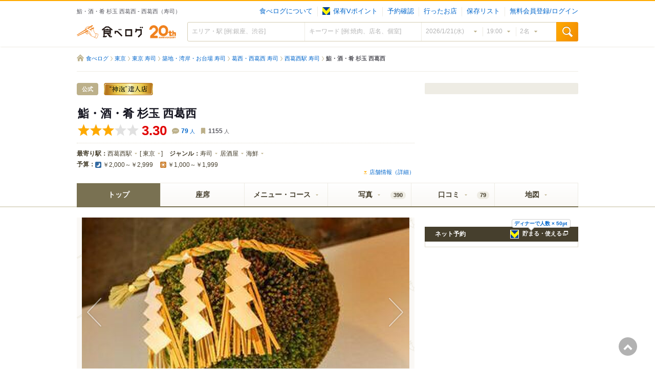

--- FILE ---
content_type: text/html; charset=utf-8
request_url: https://tabelog.com/tokyo/A1313/A131305/13273809/
body_size: 47506
content:
<!DOCTYPE html>
<html lang="ja">
<head>
  <!--Google Tag Manager-->
<script>
  (function(w,d,s,l,i){w[l]=w[l]||[];w[l].push({'gtm.start':new Date().getTime(),event:'gtm.js'});var f=d.getElementsByTagName(s)[0],j=d.createElement(s),dl=l!='dataLayer'?'&l='+l:'';j.async=true;j.src='https://www.googletagmanager.com/gtm.js?id='+i+dl;f.parentNode.insertBefore(j,f);})(window,document,'script','dataLayer','GTM-KVVB8K2');
</script>
<!--End Google Tag Manager-->  <script src="//assets.adobedtm.com/3687940b53f7a560587a33c8bb748b9253ff5ea9/satelliteLib-15b13f3fd03e00e11fcd40b9f97c8b58a9ca6e66.js"></script>  <script>
  var PPID_REGEXP = /^([0-9a-zA-Z]{32,150})$|^([0-9a-fA-F]{8}-[0-9a-fA-F]{4}-[0-9a-fA-F]{4}-[0-9a-fA-F]{4}-[0-9a-fA-F]{12})$/
  var googletag = googletag || {};
  googletag.cmd = googletag.cmd || [];

  googletag.cmd.push(function() {
    var { gam_ppid: ppid } = Object.fromEntries(document.cookie.split('; ').map((tmp) => tmp.split("=")));
    if (ppid && ppid.match(PPID_REGEXP)) {
      googletag.pubads().setPublisherProvidedId(ppid);
    }
  });
</script>
  <meta charset="utf-8">
    <title>鮨・酒・肴 杉玉 西葛西のご予約 - 西葛西/寿司 | 食べログ</title>
  <meta name="description" content="鮨・酒・肴 杉玉 西葛西 (西葛西/寿司)の店舗情報は食べログでチェック！お洒落な店内◆厚切りの&quot;極み寿司&quot;をはじめ、安くて旨い、多彩な一品！全国各地の地酒を堪能♪ 【禁煙 / ネット予約可】口コミや評価、写真など、ユーザーによるリアルな情報が満載です！地図や料理メニューなどの詳細情報も充実。" />
  <link href="https://tabelog.com/rst/wiki/info_edit?rcd=13273809" title="編集" type="application/x-wiki" rel="alternate"/>
  <link rel="alternate" media="only screen and (max-width: 640px)" href="https://s.tabelog.com/tokyo/A1313/A131305/13273809/" />

  <meta http-equiv="x-ua-compatible" content="ie=edge">
  <meta name="viewport" content="width=1000">
  <meta name="format-detection" content="telephone=no">
  <meta name="y_key" content="6b4002d5be0a5d72">
  <meta name="msvalidate.01" content="83850DF955D5869742B5501931E44222">
  <meta name="twitter:card" content="summary">
  <meta name="twitter:site" content="@tabelog">

  <!--
                                       zzz,
                                   ,z####""                    ,eeeeeeeee,
                        ,ee888eez####""    ,,                ,e88888888888e,                                                                     eee eee
                     ,e8""'  z#####,   ,,z###z,            ,e888"       "888e,                                                                   888 888
                   ,e8",eeez###"    8#####z""            ,e888"   eeeee   "888e,                                                       eee
                  ,e  z8   "8ee, ######z"              ,e888" 8888888888888 "888e,             eee eee         88888888888888888       888888888888888
                ,,z####"8ee,  '"8e#"   <8               "8" 888888888888888888"8"              888 888         88888888888888888       888888888888888
              z#####8   z##"8e,  ""8e   8e                  888            888        88888888e,               888           888      e888         888
           z####"  8 z###,8,  "8,   "   '8e                 888888888888888888        8888888888e,             888           888     e888          888
        z###"  ,z####:8",8 8"e "8        '8e,               888            888        888     '888e,           888           888                   888
     z###" ,z####"" "8,8" ,8 "8,8;         "8888eee,        888888888888888888                  '888e,         888           888                   888
  z##",z#####""        ""8"   "8,8,         "8;  :8'        888     '888e, ,e,                    '888e,       888           888                 ,888"
 "  z###""                      "888e,      88   88         888       '88888"                       '888e,     88888888888888888               ,e888"
   ""                              "88ee, ,88'  ,8"        e888eeeee     '888eeee                     '888'    88888888888888888            ,ee888"
                                       ""888e  ,8"         8888888T"       '88888                       "                                    "8"
                                           ""88"

                                               私たちと一緒に「食べログ」を作ってみませんか？   https://kakaku.com/info/recruit/
-->

  <meta property="og:type" content="article">
  <meta property="og:site_name" content="食べログ">
        <meta property="og:title" content="鮨・酒・肴 杉玉 西葛西 (西葛西/寿司)">
        <meta property="og:image" content="https://tblg.k-img.com/resize/640x640c/restaurant/images/Rvw/233176/1b6d1581e4eec312a62dbfffa4240dac.jpg?token=0092439&amp;api=v2">
        <meta property="og:description" content="★★★☆☆3.30 ■お洒落な店内◆厚切りの”極み寿司”をはじめ、安くて旨い、多彩な一品！全国各地の地酒を堪能♪ ■予算(夜):￥2,000～￥2,999">
        <meta property="og:url" content="https://tabelog.com/tokyo/A1313/A131305/13273809/">
        <meta property="fb:page_id" content="190929767599950">
        <meta property="fb:app_id" content="129441673828181">

  <link rel="stylesheet" media="all" href="https://tblg.k-img.com/stylesheets/css/restaurant/desktop/application.css?rst-v1-202601210901-180feeacaf62c41b9700f7140875a268a968e6cc359b6791021714617929c875" />
  <link rel="stylesheet" media="all" href="https://tblg.k-img.com/stylesheets/css/restaurant/desktop/rstdtl/rstdtl_calendar.css?rst-v1-202601210901-49303cb3275832d9df95353fda32b8e0b4c90a66edff7a284ff5304f3705d468" />
  <link rel="stylesheet" media="all" href="https://tblg.k-img.com/stylesheets/lib/jquery-ui-1.12.1.smoothness.custom.min.css?rst-v1-202601210901-c5c60f20207a5470c978a2855615ae604b3b20f88b7a4841de1711c46339e78d" />
<link rel="stylesheet" media="all" href="https://tblg.k-img.com/stylesheets/lib/colorbox.css?rst-v1-202601210901-f4cec0ed48e7e3432e067401c68ea1a23d8b239c132f3ab90e4e940e24efb1ee" />
  <link rel="stylesheet" media="screen" href="https://tblg.k-img.com/stylesheets/lib/jquery.mCustomScrollbar-3.1.5.css?rst-v1-202601210901-e92d6afe5992a919cd673773f06f980339b555174cf0d205d80fe181bd4be6ce" />
  <link rel="stylesheet" media="all" href="https://tblg.k-img.com/stylesheets/lib/swiper.min.css?rst-v1-202601210901-5f07d43571a20235b2506061c9729d91179d32b8b3c75123aa8fcd45e60d7541" />
  <script src="https://tblg.k-img.com/javascripts/assets/sentry_initializer.js?rst-v1-202601210901-1044d0f4b9111a8c2c751a3fbebffa2e9044e8909040ed0409b97ca0418f8ee9"></script>
  <script src="https://tblg.k-img.com/javascripts/assets/pepper/restaurant-pc/commons.js?rst-v1-202601210901-d998eae8d0a842f415ad4e34a95502cc22071028274a83d23cf221e7ebe8af74"></script>

  <script src="https://tblg.k-img.com/javascripts/lib/jquery-3.4.1.min.js?rst-v1-202601210901-0925e8ad7bd971391a8b1e98be8e87a6971919eb5b60c196485941c3c1df089a"></script>
<script src="https://tblg.k-img.com/javascripts/lib/jquery_ujs-3.4.1.js?rst-v1-202601210901-5df057aa313b547fea43e52ef641a01a3421e8780749985498e0c9314cb56740"></script>
  <script src="https://tblg.k-img.com/javascripts/assets/pepper/restaurant-pc/rst/dtl.js?rst-v1-202601210901-943046a72101ffabf2b9b5693f9040626a8a2649dbf5f6eb2baf1b7351ac9d50"></script>

  

    <script>
  window.grumi = {  
    cfg: { 
      advs: { 
        "32148626": true,"32148866": true,"34370186": true,"43896146": true,"53230466": true,"55099106": true,"55782266": true,"56178266": true,"56721986": true,"56755586": true,"56755706": true,"58001426": true,"58360226": true,"59549306": true,"61257026": true,"4405549196": true,"4408203299": true,"4431326639": true,"4432999800": true,"4486756552": true,"4513783652": true,"4516158635": true,"4533800282": true,"4540986218": true,"4574259275": true,"4588395787": true,"4601311364": true,"4603732973": true,"4651130842": true,"4652320541": true,"4655370946": true,"4661301597": true,"4603732973": true,"4803603968": true,"4604246571": true,"4606374940": true,"4606374940": true,"4486756552": true,"4600251007": true,"4784061264": true,"4841433335": true,"4821338128": true,"4838987244": true,"31963346": true,"4699022531": true,"4556307520": true,"9625494599": true,"57341306": true,"4829205770": true,"9385513290": true,"4873357430": true,"4556307520": true,"67162466": true, "5046561996": true, "4959629971": true, "5618919579": true
      }
    },      
    key: '53e3f530-6a57-4d1b-971b-0301b66ed621'
  };
</script>
<script async="" src="//rumcdn.geoedge.be/53e3f530-6a57-4d1b-971b-0301b66ed621/grumi-ip.js"></script>
  <script async="" src="//get.s-onetag.com/6f62a41b-5062-41d2-af24-7ee5dbf3be8d/tag.min.js"></script>
  <link rel="stylesheet" media="all" href="https://tblg.k-img.com/stylesheets/css/restaurant/desktop/rstdtl/rstdtl_common.css?rst-v1-202601210901-eb36d2fe2cb8e0be4c535950e3b57ceb3170070dbc16551e106afeab60c657a7" />
<link rel="stylesheet" media="all" href="https://tblg.k-img.com/stylesheets/css/restaurant/desktop/rstdtl/rstdtl_top.css?rst-v1-202601210901-74fce3800369f5e721c7c238ee842fe84a22181c5bf3207f128068cd99939eb1" />
<link rel="stylesheet" media="all" href="https://tblg.k-img.com/stylesheets/css/restaurant/desktop/booking/booking_common.css?rst-v1-202601210901-7e1e43bbc4bff40e11384909c7e342fb8c724ebaa6692826ee9b63425b76659d" />
  <link rel="canonical" href="https://tabelog.com/tokyo/A1313/A131305/13273809/" />

  <script src="https://tblg.k-img.com/javascripts/assets/pepper/restaurant-pc/rst/rst/rstdtl_top.js?rst-v1-202601210901-2f115a1e27696759b83c1fffdfda931b3b2afb14a7323d8ef0379a87be8882e9"></script>

  <script id="js-like-template-datas" data-login-url="https://tabelog.com/account/login/" data-reviewer-info-url="https://help.tabelog.com/"></script>


  <script type="application/ld+json">
  {"@context":"http://schema.org","@type":"Restaurant","@id":"https://tabelog.com/tokyo/A1313/A131305/13273809/","name":"鮨・酒・肴 杉玉 西葛西","image":"https://tblg.k-img.com/restaurant/images/Rvw/233176/320x320_rect_1b6d1581e4eec312a62dbfffa4240dac.jpg","address":{"@type":"PostalAddress","streetAddress":"西葛西6-13-14 丸清ビル 1F","addressLocality":"江戸川区","addressRegion":"東京都","postalCode":"1340088","addressCountry":"JP"},"geo":{"@type":"GeoCoordinates","latitude":35.66344703795151,"longitude":139.85925498297794},"priceRange":"￥2,000～￥2,999","servesCuisine":"寿司、居酒屋、海鮮","telephone":"03-5679-8222","aggregateRating":{"@type":"AggregateRating","ratingCount":"79","ratingValue":"3.30"},"potentialAction":{"@type":"ReserveAction","target":{"@type":"EntryPoint","urlTemplate":"https://tabelog.com/tokyo/A1313/A131305/13273809/?cid=google_yoyaku","inLanguage":"jp","actionPlatform":["http://schema.org/DesktopWebPlatform","http://schema.org/IOSPlatform","http://schema.org/AndroidPlatform"]},"result":{"@type":"FoodEstablishmentReservation","name":"Reserve table"}},"review":[{"@type":"Review","author":{"@type":"Person","name":"kamura"},"reviewBody":"麻辣湯のお店で食事を終え、彼女が言った。\r\n&quot;kamuさん、もう一軒つきあって&quot;？\r\n&quot;いいともー！&quot;（死語か）\r\n\r\n&quot;で、どこへ？&quot;\r\n&quot;お隣の杉玉さんでいい？&quot;\r\n\r\n入店し案内された席についてメニューを見ると「創業祭」とある。\r\nメガ緑茶ハイとメガレモンサワーで乾杯。\r\n\r\n創業祭サービスのメニューから、\r\n中トロが、ひとり一貫のみ88円でいただけるということで早速注文する。\r\n\r\n他、鰺の骨せんべい、メヒカリの唐揚げ。\r\n鰺の骨せんべいは、パリパリとした歯ごたえがサワーのあてに良いものである。\r\nお腹はすでに満ちているため、あては少しでよかった。\r\n\r\n：：：：：：：：：：：：：：：：：：：：：\r\n\r\n彼女は私の退院直後に、飯寿司と崎陽軒のシウマイ弁当を差し入れに来てくれた。\r\n先日はお手製の梅干を家まで届けてくれた。\r\nその心遣いは、沈みがちな私の心をいつも潤してくれる。\r\n\r\n彼女を愛しいと私は酔った頭で、ゆるんと考えていた。\r\nこれからも大切につきあっていきたい、と。\r\n\r\n&quot;もう一杯飲もうか？&quot;と勇ましく彼女が言う。\r\n&quot;いい友ー！&quot; \r\n\r\n＜タイトルは週末の深夜に放映している大好きな番組「二軒目どうする　つまみの話」からです\r\n松岡昌宏さんと博多大吉さんがMCを務める番組ですが、呑み助には面白くてかかさず観ています＞","reviewRating":{"@type":"Rating","ratingValue":"3.3"}},{"@type":"Review","author":{"@type":"Person","name":"惇桂"},"reviewBody":"スシローが積極展開している居酒屋で、海鮮ツマミ類の安さが売り。都心で昔入った際に印象が良かったため、その後どう進化してるかを確認がてら西葛西店に入ってみた。\r\n\r\n平日午後７時半、２人で訪れるとほぼ満員。しばし待って、奥から２番目のテーブルに案内される。\r\n\r\nまず茶豆(税込395円)と、加工メニューのお試しとして「イカの唐揚げ」(税込395円)。茶豆は可もなく不可もない。イカの唐揚げは食感が外はカリカリ、中はふかふか。イカの弾力性が全く感じられす、まるで練り物を食べているような印象。それを濃い目の味付けで誤魔化しているようで、これはオーダーしてはいけない品だった。\r\n\r\n気を取り直して「刺身４点盛り」(395円)を２人前と、「天ぷら盛り合わせ」(395円)を追加。この日の刺身は意外に美味しく、加工度が少ないメニューのほうがいいように感じた。店員に聞いたところ、仕入れはスシローと基本同じとのことだった。\r\n\r\n天ぷらは人工的な衣のカリカリ感からお手軽感が強く、天ぷらとは言いづらい。価格見合いでは悪くはないが、イカの唐揚げの教訓を生かすべきだったと後悔。\r\n\r\n加工度の低いメニューでないと危険だと感じたため、「〆さばと沢庵の新たなる出逢い」(395円)、太巻「穴きゅう」(395円)を選択。どちらも悪くはない。最後に太巻「若ごぼう漬物 あて巻き」で終える。\r\n\r\n杉玉はスシローに比べてメニューの当たり外れが大きく、チェーンとしての完成度はまだまだ低い印象。現時点ではどちらかと言えば「安ければいい」という方に適しているかもしれない。\r\n\r\nただ、回転寿司の完成度を高めたグループの一員だけに、もし経営者や責任者が変わればすぐに変化するポテンシャルもある。\r\n","reviewRating":{"@type":"Rating","ratingValue":"3.1"}},{"@type":"Review","author":{"@type":"Person","name":"JW-JMAP"},"reviewBody":"残暑が厳しく、無性にさっぱりした寿司が食べたくなりました。\r\n\r\nメトロセンターの千寿司はあいにくの定休日。\r\n\r\nそういえば、南口に寿司屋みたいのがあったなあ。\r\n\r\n「杉玉」。\r\n\r\n杉玉、とは日本酒の蔵元に吊るされる杉の枝をボール状に\r\nしたものですが、寿司の店にこれが飾られています。\r\n\r\n日本酒推しなのか？\r\n\r\n長年、居酒屋「玄気」最近まで864円食パン「ハレパン」でしたが\r\nハレパンは1年もたず。。\r\n\r\n他のレビュアーさんは結構厳しめな評価。\r\nうーん、1000円超えのランチで失敗したくないな。\r\n\r\n天ぷら・寿司定食並1090円を注文。\r\n\r\nメニューの写真は「上」のもので８貫は変わらないけど、\r\n中トロ・つぶ貝の代わりに、いなりと玉子に差し替えられている。\r\nネタは江戸前ではなく小さめだが、赤酢のシャリが効いており、\r\n天ぷらの量を考えれば十分。\r\n\r\n天ぷらは大きなキス天とナス天・芋天とイカ天2個がよく揚がっている。\r\n天つゆの代わりに抹茶・岩塩でいただくスタイル。\r\n特にキス天は大きく、確かに塩で食べるのが正解だと思いましたね。\r\n\r\n待ち時間：空いていたのか7・8分で提供。\r\n　　スタッフは厨房含めて6人いました。\r\n\r\n接客：注文後、お茶を出すのが遅かったり不慣れな面はあるけど、\r\n　　　気にはならない。\r\n\r\n店員の私語：ややうるさく感じるが、雰囲気には影響なし。\r\n　ユーミンやドリカムのJAZZピアノの音量が大きいが世代的にはストライク。\r\n\r\n期待値が低かったぶん、思ったよりよかったです。\r\n何事も百聞は一見に如かず、ですね。\r\n","reviewRating":{"@type":"Rating","ratingValue":"3.0"}}]}
</script>
  <script type="application/ld+json">{"@context":"https://schema.org","@type":"FAQPage","mainEntity":[{"@type":"Question","name":"営業時間・定休日を教えてください","acceptedAnswer":{"@type":"Answer","text":"\u003cp\u003e[月]\n　11:30 - 14:30（L.O. 14:00）\n　17:00 - 23:00（L.O. 22:30）\n[火]\n　11:30 - 14:30（L.O. 14:00）\n　17:00 - 23:00（L.O. 22:30）\n[水]\n　11:30 - 14:30（L.O. 14:00）\n　17:00 - 23:00（L.O. 22:30）\n[木]\n　11:30 - 14:30（L.O. 14:00）\n　17:00 - 23:00（L.O. 22:30）\n[金]\n　11:30 - 14:30（L.O. 14:00）\n　17:00 - 23:00（L.O. 22:30）\n[土]\n　11:30 - 14:30（L.O. 14:00）\n　16:00 - 23:00（L.O. 22:30）\n[日]\n　11:30 - 14:30（L.O. 14:00）\n　16:00 - 23:00（L.O. 22:30）\n[祝日]\n　11:30 - 14:30（L.O. 14:00）\n　16:00 - 23:00（L.O. 22:30）\n\u003c/p\u003e\u003cp\u003e\u003ca href=https://tabelog.com/tokyo/A1313/A131305/13273809/?cid=faq_business_hours#rst-data-head\u003eお店情報を見る\u003c/a\u003e\u003c/p\u003e"}},{"@type":"Question","name":"アクセス方法を教えてください","acceptedAnswer":{"@type":"Answer","text":"\u003cp\u003e東京メトロ東西線「西葛西駅」徒歩1分\u003c/p\u003e\u003cp\u003e\u003ca href=https://tabelog.com/tokyo/A1313/A131305/13273809/?cid=faq_access#rst-data-head\u003eお店の地図を見る\u003c/a\u003e\u003c/p\u003e"}},{"@type":"Question","name":"オンライン予約は出来ますか？","acceptedAnswer":{"@type":"Answer","text":"\u003cp\u003eはい、予約可能です。\u003c/p\u003e\u003cp\u003e\u003ca href=https://tabelog.com/tokyo/A1313/A131305/13273809/?cid=faq_yoyaku\u003e空席を確認する\u003c/a\u003e\u003c/p\u003e"}},{"@type":"Question","name":"このお店の口コミを教えてください","acceptedAnswer":{"@type":"Answer","text":"\u003cp\u003e麻辣湯のお店で食事を終え、彼女が言った。\r\n&quot;kamuさん、もう一軒つきあって&quot;？\r\n&quot;いいともー！&quot;（死語か）\r\n\r\n&quot;で、どこへ？&quot;\r\n&quot;お隣の杉玉さんでいい？&quot;\r\n\r\n入店し案内された席についてメニューを見ると「創業祭」とある。\r\nメガ緑茶ハイとメガレモンサワーで乾杯。\r\n\r\n創業祭サービスのメニューから、\r\n中トロが、ひとり一貫のみ88円でいただけるということで早速注文する。\r\n\r\n他、鰺...\u003c/p\u003e\u003cp\u003e\u003ca href=https://tabelog.com/tokyo/A1313/A131305/13273809/?cid=faq_kuchikomi#contents-review\u003eお店の口コミを見る\u003c/a\u003e\u003c/p\u003e"}}]}</script>


  <link rel="shortcut icon" href="https://tblg.k-img.com/favicon.ico?20230727" />
  <link rel="apple-touch-icon-precomposed" href="https://tblg.k-img.com/images/smartphone/favicon.ico?20230727" />
  
  <meta name="msapplication-TileImage" content="https://tblg.k-img.com/images/window/ms-pin-icon.png?20140320" /><meta name="msapplication-TileColor" content="#f6ab09" />
  <meta name="csrf-param" content="authenticity_token" />
<meta name="csrf-token" content="y6G1siAyDROMaMcIbwQPQdCwUx6VcBMmj3wP89iG59mzJ1GWPKxFEy2Lz128a/Nc+gcRMtT9nuNKXaHMT4ZMYw==" />

      <link rel="alternate" href="https://tabelog.com/tokyo/A1313/A131305/13273809/" hreflang="ja" />
      <link rel="alternate" href="https://tabelog.com/en/tokyo/A1313/A131305/13273809/" hreflang="en" />
      <link rel="alternate" href="https://tabelog.com/kr/tokyo/A1313/A131305/13273809/" hreflang="ko" />
      <link rel="alternate" href="https://tabelog.com/cn/tokyo/A1313/A131305/13273809/" hreflang="zh-CN" />
      <link rel="alternate" href="https://tabelog.com/tw/tokyo/A1313/A131305/13273809/" hreflang="zh-TW" />

</head>
<div id='div-gpt-ad-t-shop-1x1'>
  <script type='text/javascript'>
    googletag.cmd.push(function() {
      googletag.display('div-gpt-ad-t-shop-1x1');
    });
  </script>
</div>


<body class="rst" id="rstdtl_top">
  <!--Google Tag Manager (noscript)--><noscript><iframe height="0" src="https://www.googletagmanager.com/ns.html?id=GTM-KVVB8K2" style="display:none;visibility:hidden" width="0"></iframe></noscript><!--End Google Tag Manager (noscript)-->  <div id="js-tel-call" class="u-hidden" data-rst-id="13273809"></div>
  <div id="js-dtl-common-conf" class="u-hidden" data-is-abroad="false"></div>

  <div id="cover_back" class="cover-back" style="display:none;"></div>
  <div id="js-modal-cover-back" class="cover-back" style="display:none;"></div>
  <div id="restaurant_memo_window" class="rstbm-box rstbm-rst" style="display:none;"></div>
  <div id="restaurant_link_window" class="linkedit-window" style="display:none"></div>
  <div id="form_authenticity_token" data-token="" data-stable_token="NjHFrzjW7ADJF5u0gSOXVTjw7/khvefG+80+gmRZerNOtyGLJEikAGj0k+FSTGtIEket1WAwagM+7JC981nRCQ==" style="display:none;"></div>
  <div id="layout_rst_dtl_data" data-rstid="13273809" data-user-id="" data-user-login="nologin" style="display:none"></div>
  <div id="js-login-request" data-user-login="false" data-redirector-url="https://tabelog.com/booking/no_login/redirector"></div>

    
<div id="data_for_alliance_link" data-controller="rst" data-action="rstdtl_top" data-pref-id="13"></div>


  <a id="pagetop" name="pagetop"></a>
  

<div class="c-headline-langswitch js-header-langswitch is-hidden">
  <div class="js-analytics js-header-langswitch-link c-headline-langswitch__target" data-analytics-add-page-prefix="true">
      <div class="c-headline-langswitch__frame js-header-langswitch-en">
        <div class="c-headline-langswitch__text">
          Switch to Tabelog&#39;s English page?          <a class="js-header-langswitch-link" href="">Click here</a> to change the language        </div>
      </div>
      <div class="c-headline-langswitch__frame js-header-langswitch-kr">
        <div class="c-headline-langswitch__text">
          Tabelog 페이지를 한국어로 전환하시겠습니까?          언어를 변경하려면 <a class="js-header-langswitch-link" href="">클릭</a>하세요        </div>
      </div>
      <div class="c-headline-langswitch__frame js-header-langswitch-cn">
        <div class="c-headline-langswitch__text">
          切换到 Tabelog 简体中文页面？          <a class="js-header-langswitch-link" href="">点击</a>切换语言        </div>
      </div>
      <div class="c-headline-langswitch__frame js-header-langswitch-tw">
        <div class="c-headline-langswitch__text">
          切換到 Tabelog 繁體中文頁面？          <a class="js-header-langswitch-link" href="">點擊</a>切換語言        </div>
      </div>
  </div>
</div>

<div class="l-container p-header-wrapper p-header-wrapper--top">
  <div class="l-contents l-contents--fixed">
    <div class="p-header">
      <div class="p-header__title">
          <h1>鮨・酒・肴 杉玉 西葛西 - 西葛西（寿司）</h1>
      </div>
      <div id="welcome" class="p-header__nav js-welcome-wrapper">
          

      <div class="c-modal is-hidden p-modal-login" id="js-login-modal-wrap">
    <div class="c-modal__header">
      <p class="c-modal__title">無料会員登録/ログイン</p>
      <p class="c-modal__close js-modal-close">閉じる</p>
    </div>
    <div class="login-modal__contents c-modal__content">
      <div class="login-modal__inner">
        <p class="js-login-message login-modal__message u-hidden"></p>
        <div class="p-login-panel p-login-panel--modal">
          <ul class="p-login-panel__list">
            <li class="p-login-panel__list-item p-login-panel__list-item--half">
              <form action="https://account.tabelog.com/auth/yahoojp/begin" accept-charset="UTF-8" method="post"><input name="utf8" type="hidden" value="&#x2713;" autocomplete="off" /><input type="hidden" name="authenticity_token" value="uak2Z9TCtVIUMPTHlW36AoSubkALVxN5AXX9sJx9/TvBL9JDyFz9UrXT/JJGAgYfrhksbEranrzEVFOPC31WgQ==" autocomplete="off" />
                <input type="hidden" name="encourage_follow" id="encourage_follow_yahoo" value="0" autocomplete="off" />
                <button type="submit" value="Yahoo" class="c-btn c-btn--full p-login-panel__btn p-login-panel__btn--yahoo">
                  Yahoo! JAPAN ID
                </button>
</form>            </li>
            <li class="p-login-panel__list-item p-login-panel__list-item--half">
              <form action="https://account.tabelog.com/auth/line/begin" accept-charset="UTF-8" method="post"><input name="utf8" type="hidden" value="&#x2713;" autocomplete="off" /><input type="hidden" name="authenticity_token" value="FxRIxswZoX0qZmd4Bg8iPYi8u5wmFX3wk3FrPboMSfdvkqzi0IfpfYuFby3VYN4gogv5sGeY8DVWUMUCLQziTQ==" autocomplete="off" />
                <input type="hidden" name="encourage_follow" id="encourage_follow_line" value="0" autocomplete="off" />
                <button type="submit" value="line" class="c-btn c-btn--full p-login-panel__btn p-login-panel__btn--line">
                  LINE
                </button>
</form>            </li>
            <li class="p-login-panel__list-item p-login-panel__list-item--half">
              <form action="https://account.tabelog.com/auth/google_oauth2/begin" accept-charset="UTF-8" method="post"><input name="utf8" type="hidden" value="&#x2713;" autocomplete="off" /><input type="hidden" name="authenticity_token" value="W5bSMk67ZxVNyUQkYgIjvjt4QWgAOxs1gA+M3GgmglEjEDYWUiUvFewqTHGxbd+jEc8DREG2lvBFLiLj/yYp6w==" autocomplete="off" />
                <input type="hidden" name="encourage_follow" id="encourage_follow_google" value="0" autocomplete="off" />
                <button type="submit" value="Google" class="c-btn c-btn--full p-login-panel__btn p-login-panel__btn--google">
                  Google
                </button>
</form>            </li>
            <li class="p-login-panel__list-item p-login-panel__list-item--half">
              <form action="https://account.tabelog.com/auth/twitter/begin" accept-charset="UTF-8" method="post"><input name="utf8" type="hidden" value="&#x2713;" autocomplete="off" /><input type="hidden" name="authenticity_token" value="1rcRLYiu65zJffR0ZHCI3zEO/oPQTW2sAP36KLFHpzWuMfUJlDCjnGie/CG3H3TCG7m8r5HA4GnF3FQXJkcMjw==" autocomplete="off" />
                <input type="hidden" name="encourage_follow" id="encourage_follow_twitter" value="0" autocomplete="off" />
                <button type="submit" value="Twitter" class="c-btn c-btn--full p-login-panel__btn p-login-panel__btn--twitter">
                  Twitter
                </button>
</form>            </li>
            <li class="p-login-panel__list-item p-login-panel__list-item--half">
              <form action="https://account.tabelog.com/auth/apple/begin" accept-charset="UTF-8" method="post"><input name="utf8" type="hidden" value="&#x2713;" autocomplete="off" /><input type="hidden" name="authenticity_token" value="8trheW+2qQ9o8AHUVs0rrekdx0mBA9Qj1dpQx2k1l8yKXAVdcyjhD8kTCYGFoteww6qFZcCOWeYQ+/74/jU8dg==" autocomplete="off" />
                <input type="hidden" name="encourage_follow" id="encourage_follow_apple" value="0" autocomplete="off" />
                <button type="submit" value="Apple" class="c-btn c-btn--full p-login-panel__btn p-login-panel__btn--apple">
                  Apple
                </button>
</form>            </li>
            <li class="p-login-panel__list-item p-login-panel__list-item--half">
              <form action="https://account.tabelog.com/auth/kakaku/begin" accept-charset="UTF-8" method="post"><input name="utf8" type="hidden" value="&#x2713;" autocomplete="off" /><input type="hidden" name="authenticity_token" value="ushpNSo2i5YPQ+BDVKAP8Mk7HOuz2La5r1wl09+/bg3CTo0RNqjDlq6g6BaHz/Pt44xex/JVO3xqfYvsSL/Ftw==" autocomplete="off" />
                <input type="hidden" name="encourage_follow" id="encourage_follow_kakaku" value="0" autocomplete="off" />
                <button type="submit" value="価格.com ID" class="c-btn c-btn--full p-login-panel__btn p-login-panel__btn--kakaku">
                  価格.com ID
                </button>
</form>            </li>
          </ul>
          <div class="p-login-panel__carrier">
            <p class="p-login-panel__carrier-lead">携帯電話会社の提供IDはこちら</p>
            <ul class="p-login-panel__carrier-list">
                <li class="p-login-panel__carrier-item">
                  <form action="https://account.tabelog.com/auth/daccount/begin" accept-charset="UTF-8" method="post"><input name="utf8" type="hidden" value="&#x2713;" autocomplete="off" /><input type="hidden" name="authenticity_token" value="HUV2v1sH7sIgwkVNLg3tFyUsVrmS1nQQZO5ijDqNDDFlw5KbR5mmwoEhTRj9YhEKD5sUldNb+dWhz8yzrY2niw==" autocomplete="off" />
                    <button name="button" type="submit" value="docomo" class="p-login-panel__carrier-target c-btn">docomo ID</button>
</form>                </li>
                <li class="p-login-panel__carrier-item">
                  <form action="https://account.tabelog.com/auth/au/begin" accept-charset="UTF-8" method="post"><input name="utf8" type="hidden" value="&#x2713;" autocomplete="off" /><input type="hidden" name="authenticity_token" value="0rc3MjgjbVBC0td9uafS73DO5KHbrreQL4pA7I7NM0OqMdMWJL0lUOMx3yhqyC7yWnmmjZojOlXqq+7TGc2Y+Q==" autocomplete="off" />
                    <button name="button" type="submit" value="au" class="p-login-panel__carrier-target c-btn">au ID</button>
</form>                </li>
                <li class="p-login-panel__carrier-item">
                  <form action="https://account.tabelog.com/auth/softbank/begin" accept-charset="UTF-8" method="post"><input name="utf8" type="hidden" value="&#x2713;" autocomplete="off" /><input type="hidden" name="authenticity_token" value="Y5UcqeN98VLPiLUbGNxvCLOVfZt9VDgH/EFUxTqCzmobE/iN/+O5Um5rvU7Ls5MVmSI/tzzZtcI5YPr6rYJl0A==" autocomplete="off" />
                    <button name="button" type="submit" value="softbank" class="p-login-panel__carrier-target c-btn">My SoftBank認証</button>
</form>                </li>
            </ul>
          </div>
          <ul class="p-login-panel__help-list">
            <li class="p-login-panel__help-item">
              <a href="https://tabelog.com/account/carrier_payment_session/">有料サービスのご登録状況</a>
            </li>
            <li class="p-login-panel__help-item">
              <a href="https://tabelog.com/account/temp_login_form/">ログインできない場合</a>
            </li>
          </ul>
        </div>
      </div>
    </div>
  </div>


<ul class="p-user-menu js-exec-welcome">
    <li class="p-user-menu__item">
      <a class="p-user-menu__target" href="https://tabelog.com/help/beginner/">食べログについて</a>
    </li>
    <li class="p-user-menu__item">
      <a href="https://tabelog.com/account/login/" class="p-user-menu__target"><span class="c-badge-tpoint c-badge-tpoint--s"><i>Vpoint</i></span>保有Vポイント</a>
    </li>
    <li class="p-user-menu__item">
      <a href="https://yoyaku.tabelog.com/yoyaku/tabelog_booking/send_remind/" class="p-user-menu__target">予約確認</a>
    </li>
    <li class="p-user-menu__item">
      <a href="https://tabelog.com/account/login/" class="p-user-menu__target">行ったお店</a>
    </li>
    <li class="p-user-menu__item">
      <a href="https://tabelog.com/account/login/" class="p-user-menu__target">保存リスト</a>
    </li>
      <li class="p-user-menu__item">
        <a class="p-user-menu__target" href="https://tabelog.com/account/login/">無料会員登録/ログイン</a>
      </li>
</ul>

      </div>
    </div>
  </div>
</div>
    
<div id="js-global-header-search" class="global-header-search">

  <div class="l-container p-header-wrapper p-header-wrapper--bottom">
    <div class="l-contents l-contents--fixed">
      <div id="suggest_datas" data-area_datatype="" data-area_id=""  data-lat="" data-lng="" data-no_suggest_flg="" style="display:none;" data-multiple-suggest-flg="0" class="js-search-suggest-datas"></div>
      <div id="multi-suggest" style="display:none;"></div>
      <div id="js-sa-user-input" data-value="" style="display:none;"></div>
      <div class="p-header">
        <p class="p-header__logo">
          <a class="p-header__logo-img" href="https://tabelog.com/" title="食べログ トップへ">食べログ</a>
        </p>

        <div class="p-header__search p-global-search-suggest">

              <form id="rstsearch_form" class="p-global-search " name="FrmSrchFreeWord" method="get" action="https://tabelog.com/rst/rstsearch/" Accept-charset="UTF-8">
                <input type="hidden" name="LstKind" value="1" />
                <input type="hidden" name="voluntary_search" id="voluntary_search" value="1" autocomplete="off" />
                  <input type="hidden" name="lid" id="lid" value="hd_search1" autocomplete="off" />
                <div class="p-global-search-suggest__wrap">
                  <div class="js-header-input-wrap p-global-search__input-wrap p-global-search__input-wrap--area">
                    <input id="sa" type="text" name="sa" size="15" autocomplete="off" maxlength="50" value="" placeholder="エリア・駅 [例:銀座、渋谷]" autocomplete="off" class="p-global-search__input js-header-val js-search-area-input p-global-search-suggest__input">
                    <div class="js-header-search-clear-area p-global-search__clear-btn p-global-search-suggest__clear-btn">
                      <i>クリア</i>
                    </div>
                    <div id="search-notification" class="p-global-search__suggest-error js-header-search-area-notification" style="display: none;">
                      <p>該当するエリア・駅がありません。入力内容をご確認ください。</p>
                    </div>
                    <div id="search-error" class="p-global-search__search-error js-search-suggest-error" style="display: none;">
                      <p class="p-global-search__search-error-text">
                        <span>該当のエリア・駅が見つかりませんでした。入力内容を変更して、再度検索してください。</span>
                      </p>
                    </div>
                  </div>
                  <div class="js-header-input-wrap p-global-search__input-wrap p-global-search__input-wrap--key">
                    <input id="sk" type="text" name="sk" size="30" maxlength="50" value="" placeholder="キーワード [例:焼肉、店名、個室]" autocomplete="off" class="p-global-search__input js-header-val js-search-keyword-input p-global-search-suggest__input">
                    <div class="js-header-search-clear-keyword p-global-search__clear-btn p-global-search-suggest__clear-btn">
                      <i>クリア</i>
                    </div>
                  </div>

                    <div id="js-header-vacancy" class="js-header-input-wrap p-global-search__input-wrap p-global-search__input-wrap--vacancy">
                      <input type="hidden" name="vac_net" id="vac_net_header" class="js-header-val" autocomplete="off" />
                      <div class="js-calendar-picker p-global-search__vacancy p-global-search__vacancy--date">
                        <div class="js-widget-calendar-wrapper calendar-monthly" style="display: none;">
                          <div class="js-widget-calendar-container calendar-container">
    <div class="js-calendar">
      <table class="calendar">
        <caption class="calendar__caption"><strong>2026</strong>年<strong>1</strong>月</caption>
        <thead>
          <tr>
              <th class="calendar__week calendar__week--mon">月</th>
              <th class="calendar__week calendar__week--tue">火</th>
              <th class="calendar__week calendar__week--wed">水</th>
              <th class="calendar__week calendar__week--thu">木</th>
              <th class="calendar__week calendar__week--fri">金</th>
              <th class="calendar__week calendar__week--sat">土</th>
              <th class="calendar__week calendar__week--sun">日</th>
          </tr>
        </thead>
        <tbody>
            <tr>
                  <td class="calendar__cell calendar__cell--mon"></td>
                  <td class="calendar__cell calendar__cell--tue"></td>
                  <td class="calendar__cell calendar__cell--wed"></td>
                  <td class="calendar__cell calendar__cell--thu"><span class="calendar__day calendar__day--disabled">1</span></td>
                  <td class="calendar__cell calendar__cell--fri"><span class="calendar__day calendar__day--disabled">2</span></td>
                  <td class="calendar__cell calendar__cell--sat"><span class="calendar__day calendar__day--disabled">3</span></td>
                  <td class="calendar__cell calendar__cell--sun"><span class="calendar__day calendar__day--disabled">4</span></td>
            </tr>
            <tr>
                  <td class="calendar__cell calendar__cell--mon"><span class="calendar__day calendar__day--disabled">5</span></td>
                  <td class="calendar__cell calendar__cell--tue"><span class="calendar__day calendar__day--disabled">6</span></td>
                  <td class="calendar__cell calendar__cell--wed"><span class="calendar__day calendar__day--disabled">7</span></td>
                  <td class="calendar__cell calendar__cell--thu"><span class="calendar__day calendar__day--disabled">8</span></td>
                  <td class="calendar__cell calendar__cell--fri"><span class="calendar__day calendar__day--disabled">9</span></td>
                  <td class="calendar__cell calendar__cell--sat"><span class="calendar__day calendar__day--disabled">10</span></td>
                  <td class="calendar__cell calendar__cell--sun"><span class="calendar__day calendar__day--disabled">11</span></td>
            </tr>
            <tr>
                  <td class="calendar__cell calendar__cell--mon"><span class="calendar__day calendar__day--disabled">12</span></td>
                  <td class="calendar__cell calendar__cell--tue"><span class="calendar__day calendar__day--disabled">13</span></td>
                  <td class="calendar__cell calendar__cell--wed"><span class="calendar__day calendar__day--disabled">14</span></td>
                  <td class="calendar__cell calendar__cell--thu"><span class="calendar__day calendar__day--disabled">15</span></td>
                  <td class="calendar__cell calendar__cell--fri"><span class="calendar__day calendar__day--disabled">16</span></td>
                  <td class="calendar__cell calendar__cell--sat"><span class="calendar__day calendar__day--disabled">17</span></td>
                  <td class="calendar__cell calendar__cell--sun"><span class="calendar__day calendar__day--disabled">18</span></td>
            </tr>
            <tr>
                  <td class="calendar__cell calendar__cell--mon"><span class="calendar__day calendar__day--disabled">19</span></td>
                  <td class="calendar__cell calendar__cell--tue"><span class="calendar__day calendar__day--disabled">20</span></td>
                  <td class="calendar__cell calendar__cell--wed">
                    <span class="js-cal-date js-search-cal-date calendar__day is-current" data-date="20260121" data-date-jp="2026/1/21(水)">21</span>
                  </td>
                  <td class="calendar__cell calendar__cell--thu">
                    <span class="js-cal-date js-search-cal-date calendar__day" data-date="20260122" data-date-jp="2026/1/22(木)">22</span>
                  </td>
                  <td class="calendar__cell calendar__cell--fri">
                    <span class="js-cal-date js-search-cal-date calendar__day" data-date="20260123" data-date-jp="2026/1/23(金)">23</span>
                  </td>
                  <td class="calendar__cell calendar__cell--sat">
                    <span class="js-cal-date js-search-cal-date calendar__day" data-date="20260124" data-date-jp="2026/1/24(土)">24</span>
                  </td>
                  <td class="calendar__cell calendar__cell--sun">
                    <span class="js-cal-date js-search-cal-date calendar__day" data-date="20260125" data-date-jp="2026/1/25(日)">25</span>
                  </td>
            </tr>
            <tr>
                  <td class="calendar__cell calendar__cell--mon">
                    <span class="js-cal-date js-search-cal-date calendar__day" data-date="20260126" data-date-jp="2026/1/26(月)">26</span>
                  </td>
                  <td class="calendar__cell calendar__cell--tue">
                    <span class="js-cal-date js-search-cal-date calendar__day" data-date="20260127" data-date-jp="2026/1/27(火)">27</span>
                  </td>
                  <td class="calendar__cell calendar__cell--wed">
                    <span class="js-cal-date js-search-cal-date calendar__day" data-date="20260128" data-date-jp="2026/1/28(水)">28</span>
                  </td>
                  <td class="calendar__cell calendar__cell--thu">
                    <span class="js-cal-date js-search-cal-date calendar__day" data-date="20260129" data-date-jp="2026/1/29(木)">29</span>
                  </td>
                  <td class="calendar__cell calendar__cell--fri">
                    <span class="js-cal-date js-search-cal-date calendar__day" data-date="20260130" data-date-jp="2026/1/30(金)">30</span>
                  </td>
                  <td class="calendar__cell calendar__cell--sat">
                    <span class="js-cal-date js-search-cal-date calendar__day" data-date="20260131" data-date-jp="2026/1/31(土)">31</span>
                  </td>
                  <td class="calendar__cell calendar__cell--sun"></td>
            </tr>
        </tbody>
      </table>
      <ul class="calendar-monthly__nav">
        <li><button type="button" class="js-calendar-prev calendar-monthly__target calendar-monthly__target--prev"><i>←</i></button></li>
        <li><button type="button" class="js-calendar-next calendar-monthly__target calendar-monthly__target--next "><i>→</i></button></li>
      </ul>
    </div>
    <div class="js-calendar">
      <table class="calendar">
        <caption class="calendar__caption"><strong>2026</strong>年<strong>2</strong>月</caption>
        <thead>
          <tr>
              <th class="calendar__week calendar__week--mon">月</th>
              <th class="calendar__week calendar__week--tue">火</th>
              <th class="calendar__week calendar__week--wed">水</th>
              <th class="calendar__week calendar__week--thu">木</th>
              <th class="calendar__week calendar__week--fri">金</th>
              <th class="calendar__week calendar__week--sat">土</th>
              <th class="calendar__week calendar__week--sun">日</th>
          </tr>
        </thead>
        <tbody>
            <tr>
                  <td class="calendar__cell calendar__cell--mon"></td>
                  <td class="calendar__cell calendar__cell--tue"></td>
                  <td class="calendar__cell calendar__cell--wed"></td>
                  <td class="calendar__cell calendar__cell--thu"></td>
                  <td class="calendar__cell calendar__cell--fri"></td>
                  <td class="calendar__cell calendar__cell--sat"></td>
                  <td class="calendar__cell calendar__cell--sun">
                    <span class="js-cal-date js-search-cal-date calendar__day" data-date="20260201" data-date-jp="2026/2/1(日)">1</span>
                  </td>
            </tr>
            <tr>
                  <td class="calendar__cell calendar__cell--mon">
                    <span class="js-cal-date js-search-cal-date calendar__day" data-date="20260202" data-date-jp="2026/2/2(月)">2</span>
                  </td>
                  <td class="calendar__cell calendar__cell--tue">
                    <span class="js-cal-date js-search-cal-date calendar__day" data-date="20260203" data-date-jp="2026/2/3(火)">3</span>
                  </td>
                  <td class="calendar__cell calendar__cell--wed">
                    <span class="js-cal-date js-search-cal-date calendar__day" data-date="20260204" data-date-jp="2026/2/4(水)">4</span>
                  </td>
                  <td class="calendar__cell calendar__cell--thu">
                    <span class="js-cal-date js-search-cal-date calendar__day" data-date="20260205" data-date-jp="2026/2/5(木)">5</span>
                  </td>
                  <td class="calendar__cell calendar__cell--fri">
                    <span class="js-cal-date js-search-cal-date calendar__day" data-date="20260206" data-date-jp="2026/2/6(金)">6</span>
                  </td>
                  <td class="calendar__cell calendar__cell--sat">
                    <span class="js-cal-date js-search-cal-date calendar__day" data-date="20260207" data-date-jp="2026/2/7(土)">7</span>
                  </td>
                  <td class="calendar__cell calendar__cell--sun">
                    <span class="js-cal-date js-search-cal-date calendar__day" data-date="20260208" data-date-jp="2026/2/8(日)">8</span>
                  </td>
            </tr>
            <tr>
                  <td class="calendar__cell calendar__cell--mon">
                    <span class="js-cal-date js-search-cal-date calendar__day" data-date="20260209" data-date-jp="2026/2/9(月)">9</span>
                  </td>
                  <td class="calendar__cell calendar__cell--tue">
                    <span class="js-cal-date js-search-cal-date calendar__day" data-date="20260210" data-date-jp="2026/2/10(火)">10</span>
                  </td>
                  <td class="calendar__cell calendar__cell--wed">
                    <span class="js-cal-date js-search-cal-date calendar__day" data-date="20260211" data-date-jp="2026/2/11(水)">11</span>
                  </td>
                  <td class="calendar__cell calendar__cell--thu">
                    <span class="js-cal-date js-search-cal-date calendar__day" data-date="20260212" data-date-jp="2026/2/12(木)">12</span>
                  </td>
                  <td class="calendar__cell calendar__cell--fri">
                    <span class="js-cal-date js-search-cal-date calendar__day" data-date="20260213" data-date-jp="2026/2/13(金)">13</span>
                  </td>
                  <td class="calendar__cell calendar__cell--sat">
                    <span class="js-cal-date js-search-cal-date calendar__day" data-date="20260214" data-date-jp="2026/2/14(土)">14</span>
                  </td>
                  <td class="calendar__cell calendar__cell--sun">
                    <span class="js-cal-date js-search-cal-date calendar__day" data-date="20260215" data-date-jp="2026/2/15(日)">15</span>
                  </td>
            </tr>
            <tr>
                  <td class="calendar__cell calendar__cell--mon">
                    <span class="js-cal-date js-search-cal-date calendar__day" data-date="20260216" data-date-jp="2026/2/16(月)">16</span>
                  </td>
                  <td class="calendar__cell calendar__cell--tue">
                    <span class="js-cal-date js-search-cal-date calendar__day" data-date="20260217" data-date-jp="2026/2/17(火)">17</span>
                  </td>
                  <td class="calendar__cell calendar__cell--wed">
                    <span class="js-cal-date js-search-cal-date calendar__day" data-date="20260218" data-date-jp="2026/2/18(水)">18</span>
                  </td>
                  <td class="calendar__cell calendar__cell--thu">
                    <span class="js-cal-date js-search-cal-date calendar__day" data-date="20260219" data-date-jp="2026/2/19(木)">19</span>
                  </td>
                  <td class="calendar__cell calendar__cell--fri">
                    <span class="js-cal-date js-search-cal-date calendar__day" data-date="20260220" data-date-jp="2026/2/20(金)">20</span>
                  </td>
                  <td class="calendar__cell calendar__cell--sat">
                    <span class="js-cal-date js-search-cal-date calendar__day" data-date="20260221" data-date-jp="2026/2/21(土)">21</span>
                  </td>
                  <td class="calendar__cell calendar__cell--sun">
                    <span class="js-cal-date js-search-cal-date calendar__day" data-date="20260222" data-date-jp="2026/2/22(日)">22</span>
                  </td>
            </tr>
            <tr>
                  <td class="calendar__cell calendar__cell--mon">
                    <span class="js-cal-date js-search-cal-date calendar__day" data-date="20260223" data-date-jp="2026/2/23(月)">23</span>
                  </td>
                  <td class="calendar__cell calendar__cell--tue">
                    <span class="js-cal-date js-search-cal-date calendar__day" data-date="20260224" data-date-jp="2026/2/24(火)">24</span>
                  </td>
                  <td class="calendar__cell calendar__cell--wed">
                    <span class="js-cal-date js-search-cal-date calendar__day" data-date="20260225" data-date-jp="2026/2/25(水)">25</span>
                  </td>
                  <td class="calendar__cell calendar__cell--thu">
                    <span class="js-cal-date js-search-cal-date calendar__day" data-date="20260226" data-date-jp="2026/2/26(木)">26</span>
                  </td>
                  <td class="calendar__cell calendar__cell--fri">
                    <span class="js-cal-date js-search-cal-date calendar__day" data-date="20260227" data-date-jp="2026/2/27(金)">27</span>
                  </td>
                  <td class="calendar__cell calendar__cell--sat">
                    <span class="js-cal-date js-search-cal-date calendar__day" data-date="20260228" data-date-jp="2026/2/28(土)">28</span>
                  </td>
                  <td class="calendar__cell calendar__cell--sun"></td>
            </tr>
        </tbody>
      </table>
      <ul class="calendar-monthly__nav">
        <li><button type="button" class="js-calendar-prev calendar-monthly__target calendar-monthly__target--prev"><i>←</i></button></li>
        <li><button type="button" class="js-calendar-next calendar-monthly__target calendar-monthly__target--next "><i>→</i></button></li>
      </ul>
    </div>
    <div class="js-calendar">
      <table class="calendar">
        <caption class="calendar__caption"><strong>2026</strong>年<strong>3</strong>月</caption>
        <thead>
          <tr>
              <th class="calendar__week calendar__week--mon">月</th>
              <th class="calendar__week calendar__week--tue">火</th>
              <th class="calendar__week calendar__week--wed">水</th>
              <th class="calendar__week calendar__week--thu">木</th>
              <th class="calendar__week calendar__week--fri">金</th>
              <th class="calendar__week calendar__week--sat">土</th>
              <th class="calendar__week calendar__week--sun">日</th>
          </tr>
        </thead>
        <tbody>
            <tr>
                  <td class="calendar__cell calendar__cell--mon"></td>
                  <td class="calendar__cell calendar__cell--tue"></td>
                  <td class="calendar__cell calendar__cell--wed"></td>
                  <td class="calendar__cell calendar__cell--thu"></td>
                  <td class="calendar__cell calendar__cell--fri"></td>
                  <td class="calendar__cell calendar__cell--sat"></td>
                  <td class="calendar__cell calendar__cell--sun">
                    <span class="js-cal-date js-search-cal-date calendar__day" data-date="20260301" data-date-jp="2026/3/1(日)">1</span>
                  </td>
            </tr>
            <tr>
                  <td class="calendar__cell calendar__cell--mon">
                    <span class="js-cal-date js-search-cal-date calendar__day" data-date="20260302" data-date-jp="2026/3/2(月)">2</span>
                  </td>
                  <td class="calendar__cell calendar__cell--tue">
                    <span class="js-cal-date js-search-cal-date calendar__day" data-date="20260303" data-date-jp="2026/3/3(火)">3</span>
                  </td>
                  <td class="calendar__cell calendar__cell--wed">
                    <span class="js-cal-date js-search-cal-date calendar__day" data-date="20260304" data-date-jp="2026/3/4(水)">4</span>
                  </td>
                  <td class="calendar__cell calendar__cell--thu">
                    <span class="js-cal-date js-search-cal-date calendar__day" data-date="20260305" data-date-jp="2026/3/5(木)">5</span>
                  </td>
                  <td class="calendar__cell calendar__cell--fri">
                    <span class="js-cal-date js-search-cal-date calendar__day" data-date="20260306" data-date-jp="2026/3/6(金)">6</span>
                  </td>
                  <td class="calendar__cell calendar__cell--sat">
                    <span class="js-cal-date js-search-cal-date calendar__day" data-date="20260307" data-date-jp="2026/3/7(土)">7</span>
                  </td>
                  <td class="calendar__cell calendar__cell--sun">
                    <span class="js-cal-date js-search-cal-date calendar__day" data-date="20260308" data-date-jp="2026/3/8(日)">8</span>
                  </td>
            </tr>
            <tr>
                  <td class="calendar__cell calendar__cell--mon">
                    <span class="js-cal-date js-search-cal-date calendar__day" data-date="20260309" data-date-jp="2026/3/9(月)">9</span>
                  </td>
                  <td class="calendar__cell calendar__cell--tue">
                    <span class="js-cal-date js-search-cal-date calendar__day" data-date="20260310" data-date-jp="2026/3/10(火)">10</span>
                  </td>
                  <td class="calendar__cell calendar__cell--wed">
                    <span class="js-cal-date js-search-cal-date calendar__day" data-date="20260311" data-date-jp="2026/3/11(水)">11</span>
                  </td>
                  <td class="calendar__cell calendar__cell--thu">
                    <span class="js-cal-date js-search-cal-date calendar__day" data-date="20260312" data-date-jp="2026/3/12(木)">12</span>
                  </td>
                  <td class="calendar__cell calendar__cell--fri">
                    <span class="js-cal-date js-search-cal-date calendar__day" data-date="20260313" data-date-jp="2026/3/13(金)">13</span>
                  </td>
                  <td class="calendar__cell calendar__cell--sat">
                    <span class="js-cal-date js-search-cal-date calendar__day" data-date="20260314" data-date-jp="2026/3/14(土)">14</span>
                  </td>
                  <td class="calendar__cell calendar__cell--sun">
                    <span class="js-cal-date js-search-cal-date calendar__day" data-date="20260315" data-date-jp="2026/3/15(日)">15</span>
                  </td>
            </tr>
            <tr>
                  <td class="calendar__cell calendar__cell--mon">
                    <span class="js-cal-date js-search-cal-date calendar__day" data-date="20260316" data-date-jp="2026/3/16(月)">16</span>
                  </td>
                  <td class="calendar__cell calendar__cell--tue">
                    <span class="js-cal-date js-search-cal-date calendar__day" data-date="20260317" data-date-jp="2026/3/17(火)">17</span>
                  </td>
                  <td class="calendar__cell calendar__cell--wed">
                    <span class="js-cal-date js-search-cal-date calendar__day" data-date="20260318" data-date-jp="2026/3/18(水)">18</span>
                  </td>
                  <td class="calendar__cell calendar__cell--thu">
                    <span class="js-cal-date js-search-cal-date calendar__day" data-date="20260319" data-date-jp="2026/3/19(木)">19</span>
                  </td>
                  <td class="calendar__cell calendar__cell--fri">
                    <span class="js-cal-date js-search-cal-date calendar__day" data-date="20260320" data-date-jp="2026/3/20(金)">20</span>
                  </td>
                  <td class="calendar__cell calendar__cell--sat">
                    <span class="js-cal-date js-search-cal-date calendar__day" data-date="20260321" data-date-jp="2026/3/21(土)">21</span>
                  </td>
                  <td class="calendar__cell calendar__cell--sun">
                    <span class="js-cal-date js-search-cal-date calendar__day" data-date="20260322" data-date-jp="2026/3/22(日)">22</span>
                  </td>
            </tr>
            <tr>
                  <td class="calendar__cell calendar__cell--mon">
                    <span class="js-cal-date js-search-cal-date calendar__day" data-date="20260323" data-date-jp="2026/3/23(月)">23</span>
                  </td>
                  <td class="calendar__cell calendar__cell--tue">
                    <span class="js-cal-date js-search-cal-date calendar__day" data-date="20260324" data-date-jp="2026/3/24(火)">24</span>
                  </td>
                  <td class="calendar__cell calendar__cell--wed">
                    <span class="js-cal-date js-search-cal-date calendar__day" data-date="20260325" data-date-jp="2026/3/25(水)">25</span>
                  </td>
                  <td class="calendar__cell calendar__cell--thu">
                    <span class="js-cal-date js-search-cal-date calendar__day" data-date="20260326" data-date-jp="2026/3/26(木)">26</span>
                  </td>
                  <td class="calendar__cell calendar__cell--fri">
                    <span class="js-cal-date js-search-cal-date calendar__day" data-date="20260327" data-date-jp="2026/3/27(金)">27</span>
                  </td>
                  <td class="calendar__cell calendar__cell--sat">
                    <span class="js-cal-date js-search-cal-date calendar__day" data-date="20260328" data-date-jp="2026/3/28(土)">28</span>
                  </td>
                  <td class="calendar__cell calendar__cell--sun">
                    <span class="js-cal-date js-search-cal-date calendar__day" data-date="20260329" data-date-jp="2026/3/29(日)">29</span>
                  </td>
            </tr>
            <tr>
                  <td class="calendar__cell calendar__cell--mon">
                    <span class="js-cal-date js-search-cal-date calendar__day" data-date="20260330" data-date-jp="2026/3/30(月)">30</span>
                  </td>
                  <td class="calendar__cell calendar__cell--tue">
                    <span class="js-cal-date js-search-cal-date calendar__day" data-date="20260331" data-date-jp="2026/3/31(火)">31</span>
                  </td>
                  <td class="calendar__cell calendar__cell--wed"></td>
                  <td class="calendar__cell calendar__cell--thu"></td>
                  <td class="calendar__cell calendar__cell--fri"></td>
                  <td class="calendar__cell calendar__cell--sat"></td>
                  <td class="calendar__cell calendar__cell--sun"></td>
            </tr>
        </tbody>
      </table>
      <ul class="calendar-monthly__nav">
        <li><button type="button" class="js-calendar-prev calendar-monthly__target calendar-monthly__target--prev"><i>←</i></button></li>
        <li><button type="button" class="js-calendar-next calendar-monthly__target calendar-monthly__target--next "><i>→</i></button></li>
      </ul>
    </div>
</div>

                        </div>
                        <label for="js-global-search-date" class="p-global-search__select-wrap gly-a-arrowdown">
                          <input type="text" name="search_date" id="js-global-search-date" value="2026/1/21(水)" class="p-global-search__input js-calendar-popup js-vacancy-search-form p-global-search-suggest__input" readonly="readonly" />
                          <input type="hidden" name="svd" id="js-svd-header" value="20260121" class="js-vacancy-search-form" autocomplete="off" />
                        </label>
                      </div>
                      <div class="p-global-search__vacancy p-global-search__vacancy--time">
                        <label for="js-svt-header" class="p-global-search__select-wrap gly-a-arrowdown">
                          <select name="svt" id="js-svt-header" class="p-global-search__select p-global-search-suggest__input"><option value="1000">10:00</option>
<option value="1030">10:30</option>
<option value="1100">11:00</option>
<option value="1130">11:30</option>
<option value="1200">12:00</option>
<option value="1230">12:30</option>
<option value="1300">13:00</option>
<option value="1330">13:30</option>
<option value="1400">14:00</option>
<option value="1430">14:30</option>
<option value="1500">15:00</option>
<option value="1530">15:30</option>
<option value="1600">16:00</option>
<option value="1630">16:30</option>
<option value="1700">17:00</option>
<option value="1730">17:30</option>
<option value="1800">18:00</option>
<option value="1830">18:30</option>
<option selected="selected" value="1900">19:00</option>
<option value="1930">19:30</option>
<option value="2000">20:00</option>
<option value="2030">20:30</option>
<option value="2100">21:00</option>
<option value="2130">21:30</option>
<option value="2200">22:00</option>
<option value="2230">22:30</option>
<option value="2300">23:00</option>
<option value="2330">23:30</option>
<option value="2400">24:00</option></select>                        </label>
                      </div>
                      <div class="p-global-search__vacancy p-global-search__vacancy--member">
                        <label for="js-svps-header" class="p-global-search__select-wrap p-global-search__select-wrap--member gly-a-arrowdown">
                          <select id="js-svps-header" class="js-vacancy-search-form p-global-search__select p-global-search-suggest__input" name="svps">
                              <option value="1">1名</option>
                              <option value="2" selected>2名</option>
                              <option value="3">3名</option>
                              <option value="4">4名</option>
                              <option value="5">5名</option>
                              <option value="6">6名</option>
                              <option value="7">7名</option>
                              <option value="8">8名</option>
                              <option value="9">9名</option>
                              <option value="10">10名</option>
                              <option value="11">11名</option>
                              <option value="12">12名</option>
                              <option value="13">13名</option>
                              <option value="14">14名</option>
                              <option value="15">15名</option>
                              <option value="16">16名</option>
                              <option value="17">17名</option>
                              <option value="18">18名</option>
                              <option value="19">19名</option>
                              <option value="20">20名</option>
                              <option value="21">21名</option>
                              <option value="22">22名</option>
                              <option value="23">23名</option>
                              <option value="24">24名</option>
                              <option value="25">25名</option>
                              <option value="26">26名</option>
                              <option value="27">27名</option>
                              <option value="28">28名</option>
                              <option value="29">29名</option>
                              <option value="30">30名</option>
                              <option value="31">31名</option>
                              <option value="32">32名</option>
                              <option value="33">33名</option>
                              <option value="34">34名</option>
                              <option value="35">35名</option>
                              <option value="36">36名</option>
                              <option value="37">37名</option>
                              <option value="38">38名</option>
                              <option value="39">39名</option>
                              <option value="40">40名</option>
                              <option value="41">41名</option>
                              <option value="42">42名</option>
                              <option value="43">43名</option>
                              <option value="44">44名</option>
                              <option value="45">45名</option>
                              <option value="46">46名</option>
                              <option value="47">47名</option>
                              <option value="48">48名</option>
                              <option value="49">49名</option>
                              <option value="50">50名</option>
                              <option value="51">51名</option>
                              <option value="52">52名</option>
                              <option value="53">53名</option>
                              <option value="54">54名</option>
                              <option value="55">55名</option>
                              <option value="56">56名</option>
                              <option value="57">57名</option>
                              <option value="58">58名</option>
                              <option value="59">59名</option>
                              <option value="60">60名</option>
                              <option value="61">61名</option>
                              <option value="62">62名</option>
                              <option value="63">63名</option>
                              <option value="64">64名</option>
                              <option value="65">65名</option>
                              <option value="66">66名</option>
                              <option value="67">67名</option>
                              <option value="68">68名</option>
                              <option value="69">69名</option>
                              <option value="70">70名</option>
                              <option value="71">71名</option>
                              <option value="72">72名</option>
                              <option value="73">73名</option>
                              <option value="74">74名</option>
                              <option value="75">75名</option>
                              <option value="76">76名</option>
                              <option value="77">77名</option>
                              <option value="78">78名</option>
                              <option value="79">79名</option>
                              <option value="80">80名</option>
                              <option value="81">81名</option>
                              <option value="82">82名</option>
                              <option value="83">83名</option>
                              <option value="84">84名</option>
                              <option value="85">85名</option>
                              <option value="86">86名</option>
                              <option value="87">87名</option>
                              <option value="88">88名</option>
                              <option value="89">89名</option>
                              <option value="90">90名</option>
                              <option value="91">91名</option>
                              <option value="92">92名</option>
                              <option value="93">93名</option>
                              <option value="94">94名</option>
                              <option value="95">95名</option>
                              <option value="96">96名</option>
                              <option value="97">97名</option>
                              <option value="98">98名</option>
                              <option value="99">99名</option>
                          </select>
                        </label>
                      </div>
                      <div class="js-header-clear p-global-search__clear-btn p-global-search-suggest__clear-btn">
                        <i>クリア</i>
                      </div>
                    </div>
                  <div class="p-global-search__search-wrap">
                    <input type="hidden" name="hfc" value="1">
                    <button id="js-global-search-btn" class="p-global-search__search-btn gly-a-search js-analytics" type="submit" name="form_submit" data-analytics-btn="search_submit_header">
                      <i>検索</i>
                    </button>
                  </div>
                  <div class="js-header-search-suggest p-global-search-suggest__suggest-wrap"></div>
                </div>
              </form>

        </div>

      </div>
    </div>
  </div>

</div>
  <div id="breadcrumb-wrap">
  <div id="breadcrumb-rstdtl">
    <div id="rstdtl-location">
      <div id="location-wrap" class="clearfix">
          <div id="location-breadcrumbs-wrap" class="lst-breadcrumbs-wrap">
    <ol class="c-breadcrumbs c-breadcrumbs--home">
          <li class="c-breadcrumbs__item">
            <a href="https://tabelog.com/">
              <span >食べログ</span>
            </a>
          </li>
          <li class="js-analytics c-breadcrumbs__item" data-analytics-btn="rst_dtl:pankuzulist">
            <a href="https://tabelog.com/tokyo/">
              <span >東京</span>
            </a>
          </li>
          <li class="js-analytics c-breadcrumbs__item" data-analytics-btn="rst_dtl:pankuzulist">
            <a href="https://tabelog.com/tokyo/rstLst/RC010201/">
              <span >東京 寿司</span>
            </a>
          </li>
          <li class="js-analytics c-breadcrumbs__item" data-analytics-btn="rst_dtl:pankuzulist">
            <a href="https://tabelog.com/tokyo/A1313/rstLst/RC010201/">
              <span >築地・湾岸・お台場 寿司</span>
            </a>
          </li>
          <li class="js-analytics c-breadcrumbs__item" data-analytics-btn="rst_dtl:pankuzulist">
            <a href="https://tabelog.com/tokyo/A1313/A131305/rstLst/RC010201/">
              <span >葛西・西葛西 寿司</span>
            </a>
          </li>
          <li class="js-analytics c-breadcrumbs__item" data-analytics-btn="rst_dtl:pankuzulist">
            <a href="https://tabelog.com/tokyo/A1313/A131305/R7370/rstLst/RC010201/">
              <span >西葛西駅 寿司</span>
            </a>
          </li>
        <li class="c-breadcrumbs__item is-current">
          <strong>
            <span class="rstdtl-crumb">鮨・酒・肴 杉玉 西葛西</span>
          </strong>
        </li>
    </ol>
  </div>
<script type="application/ld+json">
{
  "@context": "https://schema.org",
  "@type": "BreadcrumbList",
  "itemListElement":
  [{"@type":"ListItem","position":1,"name":"食べログ","item":"https://tabelog.com/"},{"@type":"ListItem","position":2,"name":"東京","item":"https://tabelog.com/tokyo/"},{"@type":"ListItem","position":3,"name":"東京 寿司","item":"https://tabelog.com/tokyo/rstLst/RC010201/"},{"@type":"ListItem","position":4,"name":"築地・湾岸・お台場 寿司","item":"https://tabelog.com/tokyo/A1313/rstLst/RC010201/"},{"@type":"ListItem","position":5,"name":"葛西・西葛西 寿司","item":"https://tabelog.com/tokyo/A1313/A131305/rstLst/RC010201/"},{"@type":"ListItem","position":6,"name":"西葛西駅 寿司","item":"https://tabelog.com/tokyo/A1313/A131305/R7370/rstLst/RC010201/"},{"@type":"ListItem","position":7,"name":"鮨・酒・肴 杉玉 西葛西"}]
}
</script>
      </div>
    </div>
  </div>
</div>
  <div id="container">
    





<div>
  
<div id="rstdtl-head" class="rstdtl-header-wrap">
  
<div class="rstdtl-header">
  <section class="rdheader-info-wrap">
    
      <div class="owner-badge">
        <p class="owner-badge__icon">公式</p>
        <div class="owner-badge__tooltip-frame">
          <div class="c-tooltip-bordered c-tooltip-bordered--bottom owner-badge__ex">
            <p>
              お店の営業情報は店舗関係者によって公開されています。
            </p>
          </div>
        </div>
      </div>

      <a class="rdheader-certification-label" href="https://tabelog.com/tieup/main/suntory-kamiawa?lid=tieup_rstpage_kamiawa_head_13273809" rel="noopener" target="_blank" title="サントリー神泡ページTOPへ">
  <div class="rdheader-certification-label__target">
    <span class="rstdtl-top-certification-label__item"><i>神泡認定店</i></span>
  </div>
</a>

    <div class="rdheader-title-data">
      <div class="rdheader-rstname-wrap">
        <div class="rdheader-rstname">
          <h2 class="display-name">
              <span>
                鮨・酒・肴 杉玉 西葛西
              </span>
          </h2>
          <span class="alias"></span>
        </div>
      </div>

      <div id="js-header-rating" class="rdheader-counts-wrap">
        <ul class="rdheader-counts">
          <li class="rdheader-counts__item">
            <div class="rdheader-rating__score" id="js-detail-score-open">
              <p class="c-rating c-rating--val30 c-rating--xxl">
                <i class="c-rating__star rdheader-rating__score-star"></i>
                  <b class="c-rating__val rdheader-rating__score-val" rel="v:rating">
                    <span class="rdheader-rating__score-val-dtl">3.30</span>
                  </b>
              </p>
            </div>
          </li>
          <li class="rdheader-counts__item">
            <span class="rdheader-rating__review">
              <span class="rdheader-rating__review-target">
                <a property="" href="https://tabelog.com/tokyo/A1313/A131305/13273809/dtlrvwlst/"><i>口コミ</i> <em class="num">79</em> <span class="unit">人</span></a>              </span>
            </span>
          </li>
          <li class="rdheader-counts__item">
            <span class="rdheader-rating__hozon">
              <span class="rdheader-rating__hozon-target">
                <i>保存</i> <em class="num">1155</em> <span class="unit">人</span>              </span>
            </span>
          </li>
        </ul>
      </div>
      
    </div>

    <div class="rdheader-info-data">
      <div class="rdheader-data">
        <div class="rdheader-info-box">
          <div class="rdheader-subinfo">
              <dl class="rdheader-subinfo__item rdheader-subinfo__item--station">
                <dt class="rdheader-subinfo__item-title">最寄り駅：</dt>
                <dd class="rdheader-subinfo__item-text">
                  
        <div class="linktree" onmouseover="this.className='linktree is-selected';" onmouseout="this.className='linktree';">
          <div class="linktree__parent">
            <a href="https://tabelog.com/tokyo/A1313/A131305/R7370/rstLst/" class="linktree__parent-target">
              <span class="linktree__parent-target-text">西葛西駅</span>
            </a>
          </div>
          <div class="linktree__childbox">
            <div class="c-balloon c-balloon--top linktree__childbaloon">
              <ul class="linktree__childlist"><li class="linktree__childlist-item"><a href="https://tabelog.com/tokyo/A1313/A131305/R7370/rstLst/RC010201/">西葛西駅×寿司</a></li><li class="linktree__childlist-item"><a href="https://tabelog.com/tokyo/A1313/A131305/R7370/rstLst/izakaya/">西葛西駅×居酒屋</a></li><li class="linktree__childlist-item"><a href="https://tabelog.com/tokyo/A1313/A131305/R7370/rstLst/RC011211/">西葛西駅×海鮮</a></li>
              </ul>
            </div>
          </div>
        </div>
                </dd>
              </dl>
            <div class="rdheader-subinfo__item">
              
      <div class="linktree" onmouseover="this.className='linktree is-selected';" onmouseout="this.className='linktree';"> 
        <div class="linktree__parent">
          [<a href="https://tabelog.com/tokyo/" class="linktree__parent-target">
            <span class="linktree__parent-target-text">東京</span>
          </a>]
        </div> 
        <div class="linktree__childbox">
          <div class="c-balloon c-balloon--top linktree__childbaloon">
            <ul class="linktree__childlist"><li class="linktree__childlist-item"><a href="https://tabelog.com/tokyo/rstLst/RC010201/">東京×寿司</a></li><li class="linktree__childlist-item"><a href="https://tabelog.com/tokyo/rstLst/izakaya/">東京×居酒屋</a></li><li class="linktree__childlist-item"><a href="https://tabelog.com/tokyo/rstLst/RC011211/">東京×海鮮</a></li>
            </ul>
          </div>
        </div>
      </div>
            </div>
            <dl class="rdheader-subinfo__item">
              <dt class="rdheader-subinfo__item-title">ジャンル：</dt>
              <dd class="rdheader-subinfo__item-text">
                
        <div class="linktree" onmouseover="this.className='linktree is-selected';" onmouseout="this.className='linktree';">
          <div class="linktree__parent">
            <a href="https://tabelog.com/rstLst/RC010201/" class="linktree__parent-target">
              <span class="linktree__parent-target-text">寿司</span>
            </a>
          </div>
          <div class="linktree__childbox">
            <div class="c-balloon c-balloon--top linktree__childbaloon">
              <ul class="linktree__childlist"><li class="linktree__childlist-item"><a href="https://tabelog.com/tokyo/A1313/A131305/rstLst/RC010201/">寿司×葛西・西葛西</a></li><li class="linktree__childlist-item"><a href="https://tabelog.com/tokyo/A1313/rstLst/RC010201/">寿司×築地・湾岸・お台場</a></li><li class="linktree__childlist-item"><a href="https://tabelog.com/tokyo/rstLst/RC010201/">寿司×東京</a></li>
              </ul>
            </div>
          </div>
        </div>
        <div class="linktree" onmouseover="this.className='linktree is-selected';" onmouseout="this.className='linktree';">
          <div class="linktree__parent">
            <a href="https://tabelog.com/rstLst/izakaya/" class="linktree__parent-target">
              <span class="linktree__parent-target-text">居酒屋</span>
            </a>
          </div>
          <div class="linktree__childbox">
            <div class="c-balloon c-balloon--top linktree__childbaloon">
              <ul class="linktree__childlist"><li class="linktree__childlist-item"><a href="https://tabelog.com/tokyo/A1313/A131305/rstLst/izakaya/">居酒屋×葛西・西葛西</a></li><li class="linktree__childlist-item"><a href="https://tabelog.com/tokyo/A1313/rstLst/izakaya/">居酒屋×築地・湾岸・お台場</a></li><li class="linktree__childlist-item"><a href="https://tabelog.com/tokyo/rstLst/izakaya/">居酒屋×東京</a></li>
              </ul>
            </div>
          </div>
        </div>
        <div class="linktree" onmouseover="this.className='linktree is-selected';" onmouseout="this.className='linktree';">
          <div class="linktree__parent">
            <a href="https://tabelog.com/rstLst/RC011211/" class="linktree__parent-target">
              <span class="linktree__parent-target-text">海鮮</span>
            </a>
          </div>
          <div class="linktree__childbox">
            <div class="c-balloon c-balloon--top linktree__childbaloon">
              <ul class="linktree__childlist"><li class="linktree__childlist-item"><a href="https://tabelog.com/tokyo/A1313/A131305/rstLst/RC011211/">海鮮×葛西・西葛西</a></li><li class="linktree__childlist-item"><a href="https://tabelog.com/tokyo/A1313/rstLst/RC011211/">海鮮×築地・湾岸・お台場</a></li><li class="linktree__childlist-item"><a href="https://tabelog.com/tokyo/rstLst/RC011211/">海鮮×東京</a></li>
              </ul>
            </div>
          </div>
        </div>
              </dd>
            </dl>
          </div>
          <div class="rdheader-subinfo">
            <dl class="rdheader-subinfo__item">
              <dt class="rdheader-subinfo__item-title">予算：</dt>
              <dd class="rdheader-subinfo__item-text">
                <div class="rdheader-budget">
                  <p class="c-rating-v3 c-rating-v3--s rdheader-budget__icon">
                    <i class="c-rating-v3__time c-rating-v3__time--dinner" aria-label="Dinner" role="img"></i>
                    <span class="c-rating-v3__val">
                      <a href="https://tabelog.com/tokyo/A1313/A131305/13273809/dtlratings/#price-range" class="rdheader-budget__price-target">￥2,000～￥2,999</a>
                    </span>
                  <p class="c-rating-v3 c-rating-v3--s rdheader-budget__icon">
                    <i class="c-rating-v3__time c-rating-v3__time--lunch" aria-label="Lunch" role="img"></i>
                    <span class="c-rating-v3__val">
                      <a href="https://tabelog.com/tokyo/A1313/A131305/13273809/dtlratings/#price-range" class="rdheader-budget__price-target">￥1,000～￥1,999</a>
                    </span>
                  </p>
                </div>
              </dd>
            </dl>
          </div>

          <div class="rdheader-target-wrap">
            <div class="rdheader-target">
            </div>

            <div class="rdheader-target">
                <div class="rdheader-target__item">
                  <a class="js-go-rstinfo" href="#title-rstdata">店舗情報（詳細）</a>
                </div>
            </div>
          </div>
        </div>
      </div>
    </div>
  </section>

    <div class="rdheader-action-wrap">
      <div id="js-entry-box" class="user-actions">
        <div class="js-bookmark" data-rst-id="13273809">
          <div class="p-btn-bkm-actionpanel">

            <div class="p-btn-bkm-actionpanel__action">
              <div class="p-btn-bkm-actionpanel__item js-visit-btn"></div>
              <div class="p-btn-bkm-actionpanel__item js-hozon-btn"></div>
              <div class="p-btn-bkm-actionpanel__item js-review-btn"></div>
            </div>

            <div class="p-btn-bkm-actionpanel__visit-preview js-visit-preview"></div>

            <div class="p-btn-bkm-actionpanel__hozon-preview js-hozon-preview"></div>

            <div class="p-btn-bkm-actionpanel__tooltip c-tooltip c-tooltip--bottom js-tooltip-hozon-action">
              <p>気になるお店はこちらで保存ができます</p>
            </div>

            <div class="js-edit-buttons" data-review-blog-entry-url="https://tabelog.com/help/blog/"></div>
          </div>
        </div>
      </div>
        <div id="js-bookmarks-data" class="u-hidden"></div><div id="js-bookmark-button-view" class="u-hidden" data-button-view=""></div><div id="js-visit-form-data" class="u-hidden" data-price-list="[[&quot;－&quot;,0],[&quot;～￥999&quot;,1],[&quot;￥1,000～￥1,999&quot;,2],[&quot;￥2,000～￥2,999&quot;,3],[&quot;￥3,000～￥3,999&quot;,4],[&quot;￥4,000～￥4,999&quot;,5],[&quot;￥5,000～￥5,999&quot;,6],[&quot;￥6,000～￥7,999&quot;,7],[&quot;￥8,000～￥9,999&quot;,8],[&quot;￥10,000～￥14,999&quot;,9],[&quot;￥15,000～￥19,999&quot;,10],[&quot;￥20,000～￥29,999&quot;,11],[&quot;￥30,000～￥39,999&quot;,13],[&quot;￥40,000～￥49,999&quot;,14],[&quot;￥50,000～￥59,999&quot;,15],[&quot;￥60,000～￥79,999&quot;,16],[&quot;￥80,000～￥99,999&quot;,17],[&quot;￥100,000～&quot;,18]]" data-help-url-review-guide="https://tabelog.com/help/review_guide/" data-help-url-review-rule="https://tabelog.com/help/rules/" data-help-url-review-img-guide="https://tabelog.com/help/review_image_guide/" data-help-url-review-img-manual="https://help.tabelog.com/--64ce834dee1c18001bdb9e73" data-help-url-best-shot="https://help.tabelog.com/--64ce834dee1c18001bdb9eb2"></div><div id="js-bookmarks-static-data" class="u-hidden" data-login-url="https://tabelog.com/account/login/" data-fetch-url="/simple_review"></div>
    </div>

</div>

  <div id="js-header-no-floating"></div>

  <div id="js-booking-params" class="u-hidden" data-rst-id="13273809" data-simple-booking-calendar-flg="false" data-booking-enabled="1" data-fetch-url="https://tabelog.com/booking/calendar/find_vacancy/" data-fetch-url-date="https://tabelog.com/booking/calendar/find_vacancy_date_with_status/" data-fetch-url-member="https://tabelog.com/booking/calendar/find_vacancy_member_by_date/" data-fetch-url-initial-vacancy="https://tabelog.com/booking/calendar/initial_vacancy"></div>
<div class="js-booking-modal-target c-modal c-modal--s is-hidden">
  <div class="c-modal__header">
    <p class="c-modal__title">
      ネット予約
    </p>
    <p class="c-modal__close js-modal-close">
      閉じる
    </p>
  </div>
  <div class="c-modal__contents">
    <div class="c-modal__inner">
      <div class="p-booking-calendar">
        <div class="js-rstdtl-booking-modal"></div>
      </div>
    </div>
  </div>
</div>

  <div class="js-booking-tel-modal rstdtl-booking-tel-modal c-modal is-hidden">
    <div class="c-modal__header">
      <p class="c-modal__title">
        電話なら予約できることがあります
      </p>
      <p class="c-modal__close js-modal-close">
        閉じる
      </p>
    </div>
    <div class="c-modal__contents">
      <div class="c-modal__inner">
          <div class="rstdtl-booking-tel-modal__vacancy-status-wrap">
              <p class="rstdtl-booking-tel-modal__vacancy-status rstdtl-booking-tel-modal__vacancy-status--enough">
                本日夜空席あり
              </p>
          </div>
        <p class="rstdtl-booking-tel-modal__tel-num-wrap">
          <span class="rstdtl-booking-tel-modal__tel-num">
              050-5589-5145
          </span>
        </p>
        <p class="rstdtl-booking-tel-modal__tel-subtext">
          最新の情報は直接店舗へお問い合わせください。
        </p>
      </div>
    </div>
  </div>

</div>

<a name="photoheader" id="photoheader"></a>
<div id="rstdtl-navi-wrap" class="js-floating-rstdtl-navi rstdtl-navi">
  <div class="rstdtl-navi__wrap">
    <div class="rstdtl-navi__position-set rstdtl-navi__position-set--top">
      <div class="rstdtl-navi__inner">
        <ul id="rdnavi-list" class="rstdtl-navi__list rstdtl-navi__list--top rdnavi-catalyst-top">
          <li id="rdnavi-top" class="rstdtl-navi__list-item is-selected js-rstdtl-navi-list-item">
            <a href="https://tabelog.com/tokyo/A1313/A131305/13273809/" class="mainnavi">
              <span>トップ</span>
            </a>
          </li>

            <li id="rdnavi-table" class="rstdtl-navi__list-item js-rstdtl-navi-list-item">
              <a href="https://tabelog.com/tokyo/A1313/A131305/13273809/table/" class="mainnavi">
                <span>座席</span>
              </a>
            </li>

          <li id="rdnavi-menu" class="rstdtl-navi__list-item js-rstdtl-navi-list-item">
            <div class="rstdtl-navi__list-item-inner">
              <a class="mainnavi" href="https://tabelog.com/tokyo/A1313/A131305/13273809/party/"><span>メニュー・コース</span></a>
              <ol class="js-rstdtl-navi-sublist rstdtl-navi__sublist party-menu">
                <li class="rstdtl-navi__sublist-item">
                    <a href="https://tabelog.com/tokyo/A1313/A131305/13273809/party/"><span class="rstdtl-navi__sublist-item-genre"> コース<span class="rstdtl-navi__sublist-item-count">(<em>8</em>)</span></span></a>
                </li>
                <li class="rstdtl-navi__sublist-item">
                    <a href="https://tabelog.com/tokyo/A1313/A131305/13273809/dtlmenu/">
                      <span class="rstdtl-navi__sublist-item-genre">料理<span class="rstdtl-navi__sublist-item-count">(<em>102</em>)</span></span>                    </a>
                </li>
                <li class="rstdtl-navi__sublist-item">
                    <a href="https://tabelog.com/tokyo/A1313/A131305/13273809/dtlmenu/drink/">
                      <span class="rstdtl-navi__sublist-item-genre">ドリンク<span class="rstdtl-navi__sublist-item-count">(<em>70</em>)</span></span>                    </a>
                </li>
                <li class="rstdtl-navi__sublist-item">
                    <a href="https://tabelog.com/tokyo/A1313/A131305/13273809/dtlmenu/lunch/">
                      <span class="rstdtl-navi__sublist-item-genre">ランチ<span class="rstdtl-navi__sublist-item-count">(<em>18</em>)</span></span>                    </a>
                </li>
                <li class="rstdtl-navi__sublist-item">
                    <a href="https://tabelog.com/tokyo/A1313/A131305/13273809/dtlmenu/photo/">
                      <span class="rstdtl-navi__sublist-item-genre">写真<span class="rstdtl-navi__sublist-item-count">(<em>30</em>)</span></span>                    </a>
                </li>
              </ol>
            </div>
          </li>

          <li id="rdnavi-photo" class="rstdtl-navi__list-item js-rstdtl-navi-list-item">
            <div class="rstdtl-navi__list-item-inner">
              <a class="mainnavi" href="https://tabelog.com/tokyo/A1313/A131305/13273809/dtlphotolst/smp2/"><span>写真</span><span class="rstdtl-navi__total-count"><strong>390</strong></span></a>
              <ol class="js-rstdtl-navi-sublist rstdtl-navi__sublist">
                <li class="rstdtl-navi__sublist-item">
                    <a href="https://tabelog.com/tokyo/A1313/A131305/13273809/dtlphotolst/smp2/" id="photo-except-other">
                      <span class="rstdtl-navi__sublist-item-genre">すべて<span class="rstdtl-navi__sublist-item-count">(<em>390</em>)</span></span>                    </a>
                </li>
                <li class="rstdtl-navi__sublist-item">
                    <a href="https://tabelog.com/tokyo/A1313/A131305/13273809/dtlphotolst/1/smp2/" id="food-photo">
                      <span class="rstdtl-navi__sublist-item-genre">料理<span class="rstdtl-navi__sublist-item-count">(<em>339</em>)</span></span>                    </a>
                </li>
                <li class="rstdtl-navi__sublist-item">
                    <a href="https://tabelog.com/tokyo/A1313/A131305/13273809/dtlphotolst/7/smp2/">
                      <span class="rstdtl-navi__sublist-item-genre">ドリンク<span class="rstdtl-navi__sublist-item-count">(<em>26</em>)</span></span>                    </a>
                </li>
                <li class="rstdtl-navi__sublist-item">
                    <a href="https://tabelog.com/tokyo/A1313/A131305/13273809/dtlphotolst/3/smp2/">
                      <span class="rstdtl-navi__sublist-item-genre">内観<span class="rstdtl-navi__sublist-item-count">(<em>8</em>)</span></span>                    </a>
                </li>
                <li class="rstdtl-navi__sublist-item">
                    <a href="https://tabelog.com/tokyo/A1313/A131305/13273809/dtlphotolst/4/smp2/" id="exterior-photo">
                      <span class="rstdtl-navi__sublist-item-genre">外観<span class="rstdtl-navi__sublist-item-count">(<em>16</em>)</span></span>                    </a>
                </li>
                <li class="rstdtl-navi__sublist-item">
                    <a href="https://tabelog.com/tokyo/A1313/A131305/13273809/dtlphotolst/5/smp2/" id="other-photo">
                      <span class="rstdtl-navi__sublist-item-genre">その他</span>                    </a>
                </li>
              </ol>
            </div>
          </li>

          <li id="rdnavi-review" class="rstdtl-navi__list-item js-rstdtl-navi-list-item">
            <div class="rstdtl-navi__list-item-inner">
              <a class="mainnavi" href="https://tabelog.com/tokyo/A1313/A131305/13273809/dtlrvwlst/"><span>口コミ</span><span class="rstdtl-navi__total-count"><em>79</em></span></a>
              <ol class="js-rstdtl-navi-sublist rstdtl-navi__sublist">
                <li class="rstdtl-navi__sublist-item">
                    <a href="https://tabelog.com/tokyo/A1313/A131305/13273809/dtlrvwlst/" id="review">
                      <span class="rstdtl-navi__sublist-item-genre">口コミ<span class="rstdtl-navi__sublist-item-count">(<em>79</em>)</span></span>                    </a>
                </li>
                  <li class="rstdtl-navi__sublist-item">
                    <a href="https://tabelog.com/tokyo/A1313/A131305/13273809/dtlratings/" id="rating">
                      <span class="rstdtl-navi__sublist-item-genre">平均・分布</span>
                    </a>
                  </li>
              </ol>
            </div>
          </li>



          <li id="rdnavi-map" class="rstdtl-navi__list-item js-rstdtl-navi-list-item">
            <div class="rstdtl-navi__list-item-inner">
              <div class="rstdtl-navi__ribbon"></div>
              <a class="mainnavi js-analytics" href="https://tabelog.com/tokyo/A1313/A131305/13273809/dtlmap/"><span>地図</span></a>
              <ol class="js-rstdtl-navi-sublist rstdtl-navi__sublist">
                <li class="rstdtl-navi__sublist-item">
                  <a href="https://tabelog.com/tokyo/A1313/A131305/13273809/dtlmap/"> <span class="rstdtl-navi__sublist-item-genre">地図</span></a>
                </li>
                  <li class="rstdtl-navi__sublist-item">
                      <a href="https://tabelog.com/tokyo/A1313/A131305/13273809/peripheral_map/">
                        <span class="rstdtl-navi__sublist-item-genre">周辺のお店</span>
                      </a>
                  </li>
              </ol>
            </div>
          </li>
        </ul>
      </div>
    </div>
  </div>
</div>


  <!-- contents * start -->
  <div id="contents" class="clearfix">

    <!-- main * start -->
    <div id="column-main" class="layout1-main">

      <span id="shoppr" class="page-link"></span>

          <div class="p-main-photos rstdtl-top-main-photos js-rich-main-images-slider">
    <div class="p-main-photos__view">
      <ul class="p-main-photos__slider">
          <li class="p-main-photos__slider-item js-main-image-item is-active">
            <img alt="鮨・酒・肴 杉玉 - メイン写真:" class="p-main-photos__slider-image" width="660" height="370" src="https://tblg.k-img.com/resize/660x370c/restaurant/images/Rvw/312628/1b78c188b3635e38310d64b779f2a20b.jpg?token=a0c82de&amp;api=v2" />
          </li>
          <li class="p-main-photos__slider-item js-main-image-item">
            <img alt="鮨・酒・肴 杉玉 - メイン写真:" class="p-main-photos__slider-image" width="660" height="370" src="https://tblg.k-img.com/resize/660x370c/restaurant/images/Rvw/306170/e9c7a7812ba1cdd440a9c11aa4dbf6b5.jpg?token=a710ce3&amp;api=v2" />
          </li>
          <li class="p-main-photos__slider-item js-main-image-item">
            <img alt="鮨・酒・肴 杉玉 - メイン写真:" class="p-main-photos__slider-image" width="660" height="370" src="https://tblg.k-img.com/resize/660x370c/restaurant/images/Rvw/244904/7745ef1ea7fef9fd148088d6ae15b0b5.jpg?token=d28b9ba&amp;api=v2" />
          </li>
          <li class="p-main-photos__slider-item js-main-image-item">
            <img alt="鮨・酒・肴 杉玉 - メイン写真:" class="p-main-photos__slider-image" width="660" height="370" src="https://tblg.k-img.com/resize/660x370c/restaurant/images/Rvw/244904/f423decfe703e71e5ca134873a56d724.jpg?token=aece83f&amp;api=v2" />
          </li>
          <li class="p-main-photos__slider-item js-main-image-item">
            <img alt="鮨・酒・肴 杉玉 - メイン写真:" class="p-main-photos__slider-image" width="660" height="370" src="https://tblg.k-img.com/resize/660x370c/restaurant/images/Rvw/286111/b373d4d7ed62e505446f168158ad2f46.jpg?token=b804ffd&amp;api=v2" />
          </li>
          <li class="p-main-photos__slider-item js-main-image-item">
            <img alt="鮨・酒・肴 杉玉 - メイン写真:" class="p-main-photos__slider-image" width="660" height="370" src="https://tblg.k-img.com/resize/660x370c/restaurant/images/Rvw/244904/18b7fa10c70f5f00975a1f95104b5f42.jpg?token=185446d&amp;api=v2" />
          </li>
          <li class="p-main-photos__slider-item js-main-image-item">
            <img alt="鮨・酒・肴 杉玉 - メイン写真:" class="p-main-photos__slider-image" width="660" height="370" src="https://tblg.k-img.com/resize/660x370c/restaurant/images/Rvw/286111/3019d709b69d2a8bbac0c421572698be.jpg?token=a67d596&amp;api=v2" />
          </li>
          <li class="p-main-photos__slider-item js-main-image-item">
            <img alt="鮨・酒・肴 杉玉 - メイン写真:" class="p-main-photos__slider-image" width="660" height="370" src="https://tblg.k-img.com/resize/660x370c/restaurant/images/Rvw/286111/916d015a6230c28177ec2985b352118c.jpg?token=83e7ea8&amp;api=v2" />
          </li>
          <li class="p-main-photos__slider-item js-main-image-item">
            <img alt="鮨・酒・肴 杉玉 - メイン写真:" class="p-main-photos__slider-image" width="660" height="370" src="https://tblg.k-img.com/resize/660x370c/restaurant/images/Rvw/244904/db56c73d20be98d57511a60208b0e706.jpg?token=c2ac04b&amp;api=v2" />
          </li>
          <li class="p-main-photos__slider-item js-main-image-item">
            <img alt="鮨・酒・肴 杉玉 - メイン写真:" class="p-main-photos__slider-image" width="660" height="370" src="https://tblg.k-img.com/resize/660x370c/restaurant/images/Rvw/235089/6bb1124188659b05e22838824b459666.jpg?token=ab3f78d&amp;api=v2" />
          </li>
      </ul>
        <div class="p-main-photos__nav">
          <button class="p-main-photos__nav-btn p-main-photos__nav-btn--prev js-rich-main-images-prev-button" type="button" aria-label="前の画像"></button>
          <button class="p-main-photos__nav-btn p-main-photos__nav-btn--next js-rich-main-images-next-button" type="button" aria-label="次の画像"></button>
        </div>
    </div>
      <div class="p-main-photos__switch-photo-wrap">
        <ul class="p-main-photos__switch-photo-list">
            <li class="p-main-photos__switch-photo js-switch-image-item is-active" data-slide-index="0">
              <a href="#" class="js-hoverring-switch-photo p-main-photos__switch-photo-target">
                <img alt="鮨・酒・肴 杉玉 - メイン写真:" width="60" height="60" src="https://tblg.k-img.com/resize/100x100c/restaurant/images/Rvw/312628/1b78c188b3635e38310d64b779f2a20b.jpg?token=a3d8ce3&amp;api=v2" />
              </a>
            </li>
            <li class="p-main-photos__switch-photo js-switch-image-item" data-slide-index="1">
              <a href="#" class="js-hoverring-switch-photo p-main-photos__switch-photo-target">
                <img alt="鮨・酒・肴 杉玉 - メイン写真:" width="60" height="60" src="https://tblg.k-img.com/resize/100x100c/restaurant/images/Rvw/306170/e9c7a7812ba1cdd440a9c11aa4dbf6b5.jpg?token=541a2e1&amp;api=v2" />
              </a>
            </li>
            <li class="p-main-photos__switch-photo js-switch-image-item" data-slide-index="2">
              <a href="#" class="js-hoverring-switch-photo p-main-photos__switch-photo-target">
                <img alt="鮨・酒・肴 杉玉 - メイン写真:" width="60" height="60" src="https://tblg.k-img.com/resize/100x100c/restaurant/images/Rvw/244904/7745ef1ea7fef9fd148088d6ae15b0b5.jpg?token=020ae27&amp;api=v2" />
              </a>
            </li>
            <li class="p-main-photos__switch-photo js-switch-image-item" data-slide-index="3">
              <a href="#" class="js-hoverring-switch-photo p-main-photos__switch-photo-target">
                <img alt="鮨・酒・肴 杉玉 - メイン写真:" width="60" height="60" src="https://tblg.k-img.com/resize/100x100c/restaurant/images/Rvw/244904/f423decfe703e71e5ca134873a56d724.jpg?token=d21342c&amp;api=v2" />
              </a>
            </li>
            <li class="p-main-photos__switch-photo js-switch-image-item" data-slide-index="4">
              <a href="#" class="js-hoverring-switch-photo p-main-photos__switch-photo-target">
                <img alt="鮨・酒・肴 杉玉 - メイン写真:" width="60" height="60" src="https://tblg.k-img.com/resize/100x100c/restaurant/images/Rvw/286111/b373d4d7ed62e505446f168158ad2f46.jpg?token=733d9a2&amp;api=v2" />
              </a>
            </li>
            <li class="p-main-photos__switch-photo js-switch-image-item" data-slide-index="5">
              <a href="#" class="js-hoverring-switch-photo p-main-photos__switch-photo-target">
                <img alt="鮨・酒・肴 杉玉 - メイン写真:" width="60" height="60" src="https://tblg.k-img.com/resize/100x100c/restaurant/images/Rvw/244904/18b7fa10c70f5f00975a1f95104b5f42.jpg?token=e9301c8&amp;api=v2" />
              </a>
            </li>
            <li class="p-main-photos__switch-photo js-switch-image-item" data-slide-index="6">
              <a href="#" class="js-hoverring-switch-photo p-main-photos__switch-photo-target">
                <img alt="鮨・酒・肴 杉玉 - メイン写真:" width="60" height="60" src="https://tblg.k-img.com/resize/100x100c/restaurant/images/Rvw/286111/3019d709b69d2a8bbac0c421572698be.jpg?token=36c43b9&amp;api=v2" />
              </a>
            </li>
            <li class="p-main-photos__switch-photo js-switch-image-item" data-slide-index="7">
              <a href="#" class="js-hoverring-switch-photo p-main-photos__switch-photo-target">
                <img alt="鮨・酒・肴 杉玉 - メイン写真:" width="60" height="60" src="https://tblg.k-img.com/resize/100x100c/restaurant/images/Rvw/286111/916d015a6230c28177ec2985b352118c.jpg?token=0b7efdd&amp;api=v2" />
              </a>
            </li>
            <li class="p-main-photos__switch-photo js-switch-image-item" data-slide-index="8">
              <a href="#" class="js-hoverring-switch-photo p-main-photos__switch-photo-target">
                <img alt="鮨・酒・肴 杉玉 - メイン写真:" width="60" height="60" src="https://tblg.k-img.com/resize/100x100c/restaurant/images/Rvw/244904/db56c73d20be98d57511a60208b0e706.jpg?token=99541e3&amp;api=v2" />
              </a>
            </li>
            <li class="p-main-photos__switch-photo js-switch-image-item" data-slide-index="9">
              <a href="#" class="js-hoverring-switch-photo p-main-photos__switch-photo-target">
                <img alt="鮨・酒・肴 杉玉 - メイン写真:" width="60" height="60" src="https://tblg.k-img.com/resize/100x100c/restaurant/images/Rvw/235089/6bb1124188659b05e22838824b459666.jpg?token=89fbcea&amp;api=v2" />
              </a>
            </li>
        </ul>
      </div>
  </div>



        

          <div class="pr-comment-wrap">
    <h3 class="pr-comment-title js-pr-title">お洒落な店内◆厚切りの&quot;極み寿司&quot;をはじめ、安くて旨い、多彩な一品！全国各地の地酒を堪能♪</h3>
    <div class="pr-comment">
      <p class="pr-comment__body js-pr-comment-body">
        <span class="pr-comment__option">
          <span class="pr-comment__first">人気の「飲めるサーモン」に「中とろ·塩雲丹·いくら·キャビアの超ご褒美包み」など、オリジナルの極み寿司が自慢な【鮨·酒·肴 杉玉】。他にも刺身や天麩羅に「鯛出汁あさりたっぷりラーメン」といったメのメニューもご提供しております◎全国各<br>地の地酒が愉しめるのも特徴で、寿司に合う逸品を厳選。またランチ、コース、テイクアウトもご用意しました。宴会も大歓迎ですので、お気軽にご利用ください!<br></span><span class="js-pr-comment-more pr-comment__more-icon is-hidden">...</span><button type="button" class="pr-comment__more js-pr-comment-more is-hidden">続きを読む</button>
        </span>
      </p>
    </div>
  </div>



        <div class="rstdtl-top-kodawari">
          <div class="rstdtl-heading">
            <h3 class="rstdtl-heading__title">お店のこだわり</h3>
          </div>
          <div class="rstdtl-top-kodawari__item">
              <div class="js-kodawari-cassete rstdtl-top-kodawari__target" data-kodawari-id="1">
                <div class="rstdtl-top-kodawari__contents">
                  <p class="rstdtl-top-kodawari__label rstdtl-top-kodawari__label--food">
                    料理                  </p>
                  <div class="rstdtl-top-kodawari__photo">
                      <img src="https://tblg.k-img.com/restaurant/images/Rvw/233176/320x320_square_124510ac23caaa4ef715161f2a7d93b0.jpg" alt="自慢の&quot;極み寿司&quot;は、コク深く旨みのあるシャリにもこだわり！">
                  </div>
                  <p class="rstdtl-top-kodawari__title">
                    自慢の&quot;極み寿司&quot;は、コク深く旨みのあるシャリにもこだわり！                  </p>
                </div>
              </div>
              <div class="js-kodawari-cassete rstdtl-top-kodawari__target" data-kodawari-id="2">
                <div class="rstdtl-top-kodawari__contents">
                  <p class="rstdtl-top-kodawari__label rstdtl-top-kodawari__label--food">
                    料理                  </p>
                  <div class="rstdtl-top-kodawari__photo">
                      <img src="https://tblg.k-img.com/restaurant/images/Rvw/128051/320x320_square_128051363.jpg" alt="SNS映えポテサラ!?海鮮や天婦羅など多彩なメニューをご用意">
                  </div>
                  <p class="rstdtl-top-kodawari__title">
                    SNS映えポテサラ!?海鮮や天婦羅など多彩なメニューをご用意                  </p>
                </div>
              </div>
              <div class="js-kodawari-cassete rstdtl-top-kodawari__target" data-kodawari-id="3">
                <div class="rstdtl-top-kodawari__contents">
                  <p class="rstdtl-top-kodawari__label rstdtl-top-kodawari__label--drink">
                    ドリンク                  </p>
                  <div class="rstdtl-top-kodawari__photo">
                      <img src="https://tblg.k-img.com/restaurant/images/Rvw/157100/320x320_square_157100465.jpg" alt="全国から厳選した日本酒にビール等、寿同と愉しむお酒も充実♪">
                  </div>
                  <p class="rstdtl-top-kodawari__title">
                    全国から厳選した日本酒にビール等、寿同と愉しむお酒も充実♪                  </p>
                </div>
              </div>
              <div class="js-kodawari-cassete rstdtl-top-kodawari__target" data-kodawari-id="4">
                <div class="rstdtl-top-kodawari__contents">
                  <p class="rstdtl-top-kodawari__label rstdtl-top-kodawari__label--space">
                    空間                  </p>
                  <div class="rstdtl-top-kodawari__photo">
                      <img src="https://tblg.k-img.com/restaurant/images/Rvw/250258/320x320_square_6cda1773d889148250bb568fd625aa03.jpg" alt="壁が特徴的な店内は多彩なシーン対応可能◎">
                  </div>
                  <p class="rstdtl-top-kodawari__title">
                    壁が特徴的な店内は多彩なシーン対応可能◎                  </p>
                </div>
              </div>
          </div>
        </div>

        <div class="rstdtl-top-certification">
  <div class="rstdtl-heading">
    <h3 class="rstdtl-heading__title rstdtl-top-certification__title">
      ビールのこだわり
    </h3>
    <div class="rstdtl-top-certification__label">
      <a class="rstdtl-top-certification__label-target" href="https://tabelog.com/tieup/main/suntory-kamiawa?lid=tieup_rstpage_kamiawa_kodawari_13273809" rel="noopener" target="_blank" title="サントリー神泡ページTOPへ"><span class="rstdtl-top-certification__label-item"><i>神泡認定店</i></span></a>
    </div>
  </div>
  <div class="rstdtl-top-certification__item">
    <div class="rstdtl-top-certification__target rstdtl-top-certification__target--l">
      <div class="rstdtl-top-certification__contents">
        <div class="rstdtl-top-certification__photo">
          <img alt="徹底した品質管理" data-lazy-src="https://tblg.k-img.com/images/restaurant/tieup/suntory_kamiawa/2412/kodawari_640x640_1.png" height="640" width="640" /><img alt="徹底した品質管理" height="640" src="https://tblg.k-img.com/images/restaurant/tieup/suntory_kamiawa/2412/kodawari_640x640_1.png" width="640" />
        </div>
        <p class="rstdtl-top-certification__lead">
          徹底した品質管理
        </p>
        <p class="rstdtl-top-certification__text">
          「ザ・プレミアム・モルツ」の香りやコクを最大限まで引き立たせるため、専用グラスやこだわりの注ぎ方など徹底した品質管理に努めています。
        </p>
      </div>
    </div>
    <div class="rstdtl-top-certification__target rstdtl-top-certification__target--l">
      <div class="rstdtl-top-certification__contents">
        <div class="rstdtl-top-certification__photo">
          <img alt="コクを感じる一杯" data-lazy-src="https://tblg.k-img.com/images/restaurant/tieup/suntory_kamiawa/2412/kodawari_640x640_2.png" height="640" width="640" /><img alt="コクを感じる一杯" height="640" src="https://tblg.k-img.com/images/restaurant/tieup/suntory_kamiawa/2412/kodawari_640x640_2.png" width="640" />
        </div>
        <p class="rstdtl-top-certification__lead">
          コクを感じる一杯
        </p>
        <p class="rstdtl-top-certification__text">
          クリーミーで口当たりの良い、やわらかな泡により、華やかな香りや麦芽本来のコクをしっかりと感じることができます。
        </p>
      </div>
    </div>
    <div class="rstdtl-top-certification__target rstdtl-top-certification__target--l">
      <div class="rstdtl-top-certification__contents">
        <div class="rstdtl-top-certification__photo">
          <img alt="「うまい！」が続く" data-lazy-src="https://tblg.k-img.com/images/restaurant/tieup/suntory_kamiawa/2412/kodawari_640x640_3.png" height="640" width="640" /><img alt="「うまい！」が続く" height="640" src="https://tblg.k-img.com/images/restaurant/tieup/suntory_kamiawa/2412/kodawari_640x640_3.png" width="640" />
        </div>
        <p class="rstdtl-top-certification__lead">
          「うまい！」が続く
        </p>
        <p class="rstdtl-top-certification__text">
          きめ細かい泡がフタの役割を果たし、炭酸ガスの逃げや劣化を防止。美しい「神泡」によって、時間が経ってもうまいビールが味わえます。
        </p>
      </div>
    </div>
  </div>
</div>



        <div class="rstdtl-top-course">
          <div class="rstdtl-heading rstdtl-top-course__heading">
            <h3 class="rstdtl-heading__title">コース</h3>
          </div>

            <div class="rstdtl-course-list js-rstdtl-course-list">
  <div class="rstdtl-course-list__inner">
    <p class="rstdtl-course-list__img"><a class="rstdtl-course-list__img-target" href="https://tabelog.com/rst/rstdtl_party_dtl?LstAre=A131305&amp;LstPrf=A1313&amp;pal=tokyo&amp;pplan_id=282924648&amp;rcd=13273809"><img alt="" height="120" width="120" src="https://tblg.k-img.com/restaurant/images/Rvw/329597/200x200_square_fc80c96eb7f0e03e54216ded8d4125b6.jpg" /></a>
    </p>
    <div class="rstdtl-course-list__data">
      <div class="rstdtl-course-list__data-header">
        <div class="rstdtl-course-list__course-summary">
          <div class="rstdtl-course-list__option">
            <span class="c-label c-label--s rstdtl-course-list__label rstdtl-course-list__label--emphasis">飲み放題</span>
          </div>
          <p class="rstdtl-course-list__course-title"><a class="rstdtl-course-list__target" href="https://tabelog.com/rst/rstdtl_party_dtl?LstAre=A131305&amp;LstPrf=A1313&amp;pal=tokyo&amp;pplan_id=282924648&amp;rcd=13273809">
                        <span class="rstdtl-course-list__course-title-text">杉玉 海鮮ちゃんこ風鍋コース+プレミアム飲み放題</span></a><span class="c-label c-label--s rstdtl-course-list__label">9品</span>
          </p>
          <p class="rstdtl-course-list__desc">
            心も体も温まる、具材たっぷりの「海鮮ちゃんこ風鍋」をお楽しみいただけます。
            お鍋だけでなく、お刺身・鮪尽くし4貫などボリューム満点で様々なシーンにおすすめのコースです。
            プレミアム飲み放題は通常の飲み放題には含まれない生ビール[ジョッキ]や日本酒各種など、50種類以上のドリンクが飲み放題！
          </p>
        </div>
        <div class="rstdtl-course-list__action-btn">
          <span class="c-btn c-btn--s c-btn--primary rstdtl-course-list__action-btn-target js-show-yoyaku-modal-trigger-course" data-catalog-price="" data-catalyst-name="yoyaku_rstdtl_courselst_a" data-course-name="杉玉 海鮮ちゃんこ風鍋コース+プレミアム飲み放題" data-ex-tax-plan="false" data-none-tax-plan="false" data-plan-id="282924648" data-real-price="7,000" data-tax="(税込)">予約する</span><a class="c-btn c-btn--s rstdtl-course-list__action-btn-target" href="https://tabelog.com/rst/rstdtl_party_dtl?LstAre=A131305&amp;LstPrf=A1313&amp;pal=tokyo&amp;pplan_id=282924648&amp;rcd=13273809">コース詳細</a>
        </div>
      </div>
      <div class="rstdtl-course-list__data-body">
        <div class="rstdtl-course-list__subinfo">
          <div class="rstdtl-course-list__price-wrap">
            <div class="rstdtl-course-list__price">
              <span class="rstdtl-course-list__price-num"><em>7,000</em>円 <span class="rstdtl-course-list__price-num-tax">(税込)</span></span>
            </div>
          </div>
          <dl class="rstdtl-course-list__course-rule">
            <dt>
              <span class="rstdtl-course-list__course-rule-title rstdtl-course-list__course-rule-title--member"><i>人数</i></span>
            </dt>
            <dd>
              4～20名様
            </dd>
          </dl>
        </div>
      </div>
    </div>
  </div>
</div><div class="rstdtl-course-list js-rstdtl-course-list">
  <div class="rstdtl-course-list__inner">
    <p class="rstdtl-course-list__img"><a class="rstdtl-course-list__img-target" href="https://tabelog.com/rst/rstdtl_party_dtl?LstAre=A131305&amp;LstPrf=A1313&amp;pal=tokyo&amp;pplan_id=282924647&amp;rcd=13273809"><img alt="" height="120" width="120" src="https://tblg.k-img.com/restaurant/images/Rvw/329597/200x200_square_fc80c96eb7f0e03e54216ded8d4125b6.jpg" /></a>
    </p>
    <div class="rstdtl-course-list__data">
      <div class="rstdtl-course-list__data-header">
        <div class="rstdtl-course-list__course-summary">
          <div class="rstdtl-course-list__option">
            <span class="c-label c-label--s rstdtl-course-list__label rstdtl-course-list__label--emphasis">飲み放題</span>
          </div>
          <p class="rstdtl-course-list__course-title"><a class="rstdtl-course-list__target" href="https://tabelog.com/rst/rstdtl_party_dtl?LstAre=A131305&amp;LstPrf=A1313&amp;pal=tokyo&amp;pplan_id=282924647&amp;rcd=13273809">
                        <span class="rstdtl-course-list__course-title-text">杉玉 海鮮ちゃんこ風鍋コース【飲み放題付き】</span></a><span class="c-label c-label--s rstdtl-course-list__label">9品</span>
          </p>
          <p class="rstdtl-course-list__desc">
            心も体も温まる、具材たっぷりの「海鮮ちゃんこ風鍋」をお楽しみいただけます。
            お鍋だけでなく、お刺身・鮪尽くし4貫などボリューム満点で様々なシーンにおすすめのコースです。
          </p>
        </div>
        <div class="rstdtl-course-list__action-btn">
          <span class="c-btn c-btn--s c-btn--primary rstdtl-course-list__action-btn-target js-show-yoyaku-modal-trigger-course" data-catalog-price="" data-catalyst-name="yoyaku_rstdtl_courselst_a" data-course-name="杉玉 海鮮ちゃんこ風鍋コース【飲み放題付き】" data-ex-tax-plan="false" data-none-tax-plan="false" data-plan-id="282924647" data-real-price="6,000" data-tax="(税込)">予約する</span><a class="c-btn c-btn--s rstdtl-course-list__action-btn-target" href="https://tabelog.com/rst/rstdtl_party_dtl?LstAre=A131305&amp;LstPrf=A1313&amp;pal=tokyo&amp;pplan_id=282924647&amp;rcd=13273809">コース詳細</a>
        </div>
      </div>
      <div class="rstdtl-course-list__data-body">
        <div class="rstdtl-course-list__subinfo">
          <div class="rstdtl-course-list__price-wrap">
            <div class="rstdtl-course-list__price">
              <span class="rstdtl-course-list__price-num"><em>6,000</em>円 <span class="rstdtl-course-list__price-num-tax">(税込)</span></span>
            </div>
          </div>
          <dl class="rstdtl-course-list__course-rule">
            <dt>
              <span class="rstdtl-course-list__course-rule-title rstdtl-course-list__course-rule-title--member"><i>人数</i></span>
            </dt>
            <dd>
              4～20名様
            </dd>
          </dl>
        </div>
      </div>
    </div>
  </div>
</div><div class="rstdtl-course-list js-rstdtl-course-list">
  <div class="rstdtl-course-list__inner">
    <p class="rstdtl-course-list__img"><a class="rstdtl-course-list__img-target" href="https://tabelog.com/rst/rstdtl_party_dtl?LstAre=A131305&amp;LstPrf=A1313&amp;pal=tokyo&amp;pplan_id=282924649&amp;rcd=13273809"><img alt="" height="120" width="120" src="https://tblg.k-img.com/restaurant/images/Rvw/329597/200x200_square_069830c322c82a6368d8a80ffc594917.jpg" /></a>
    </p>
    <div class="rstdtl-course-list__data">
      <div class="rstdtl-course-list__data-header">
        <div class="rstdtl-course-list__course-summary">
          <div class="rstdtl-course-list__option">
            <span class="c-label c-label--s rstdtl-course-list__label rstdtl-course-list__label--emphasis">飲み放題</span>
          </div>
          <p class="rstdtl-course-list__course-title"><a class="rstdtl-course-list__target" href="https://tabelog.com/rst/rstdtl_party_dtl?LstAre=A131305&amp;LstPrf=A1313&amp;pal=tokyo&amp;pplan_id=282924649&amp;rcd=13273809">
                        <span class="rstdtl-course-list__course-title-text">杉玉寿司堪能コース+プレミアム飲み放題</span></a><span class="c-label c-label--s rstdtl-course-list__label">8品</span>
          </p>
          <p class="rstdtl-course-list__desc">
            杉玉自慢のお寿司をたっぷりとご堪能いただけるコースです。当店自慢のお料理をギュッと詰め込みました。
            プレミアム飲み放題は通常の飲み放題には含まれない生ビール[ジョッキ]や日本酒各種など、50種類以上のドリンクが飲み放題！
          </p>
        </div>
        <div class="rstdtl-course-list__action-btn">
          <span class="c-btn c-btn--s c-btn--primary rstdtl-course-list__action-btn-target js-show-yoyaku-modal-trigger-course" data-catalog-price="" data-catalyst-name="yoyaku_rstdtl_courselst_a" data-course-name="杉玉寿司堪能コース+プレミアム飲み放題" data-ex-tax-plan="false" data-none-tax-plan="false" data-plan-id="282924649" data-real-price="6,400" data-tax="(税込)">予約する</span><a class="c-btn c-btn--s rstdtl-course-list__action-btn-target" href="https://tabelog.com/rst/rstdtl_party_dtl?LstAre=A131305&amp;LstPrf=A1313&amp;pal=tokyo&amp;pplan_id=282924649&amp;rcd=13273809">コース詳細</a>
        </div>
      </div>
      <div class="rstdtl-course-list__data-body">
        <div class="rstdtl-course-list__subinfo">
          <div class="rstdtl-course-list__price-wrap">
            <div class="rstdtl-course-list__price">
              <span class="rstdtl-course-list__price-num"><em>6,400</em>円 <span class="rstdtl-course-list__price-num-tax">(税込)</span></span>
            </div>
          </div>
          <dl class="rstdtl-course-list__course-rule">
            <dt>
              <span class="rstdtl-course-list__course-rule-title rstdtl-course-list__course-rule-title--member"><i>人数</i></span>
            </dt>
            <dd>
              2～20名様
            </dd>
          </dl>
        </div>
      </div>
    </div>
  </div>
</div>
          <div class="rstdtl-top-course__footer">
            <p class="rstdtl-top-course__more-link">
              <a title="コース一覧" class="c-link-circle" href="/tokyo/A1313/A131305/13273809/party/"><span><strong>コース</strong>をもっと見る（8件）</span></a>
            </p>
          </div>
        </div>
        

        <div class="rstdtl-top-postphoto">
    <div class="rstdtl-heading rstdtl-top-postphoto__heading">
      <h3 class="rstdtl-heading__title rstdtl-heading__title--btn">投稿写真</h3>
        <p class="rstdtl-heading__option">
            <a title="写真を投稿する" class="c-btn c-btn--s c-btn--success" href="https://tabelog.com/account/login/">投稿する</a>
        </p>
    </div>
    <ul class="rstdtl-top-postphoto__list">
        <li class="rstdtl-top-postphoto__item">
          <p class="rstdtl-top-postphoto__photo js-analytics" data-analytics-img-id="329348817" data-analytics-img-index="0">
            <a href="https://tblg.k-img.com/restaurant/images/Rvw/329348/640x640_rect_15ce7f23598238eb50575ccdd4797a5c.jpg" data-id="329348817" title="鮨・酒・肴 杉玉 - " class="js-imagebox-trigger">
                <img width="125" height="125" alt="鮨・酒・肴 杉玉 - " src="https://tblg.k-img.com/restaurant/images/Rvw/329348/150x150_square_15ce7f23598238eb50575ccdd4797a5c.jpg" />
            </a>
          </p>
            <div class="js-like-source" style="display:none;">
              {&quot;count_target&quot;:&quot;.js-result-ReviewImage-329348817 .js-count&quot;,&quot;target&quot;:&quot;.js-like-button-ReviewImage-329348817&quot;,&quot;content_type&quot;:&quot;ReviewImage&quot;,&quot;content_id&quot;:329348817,&quot;voted_flag&quot;:false,&quot;count&quot;:6,&quot;user_status&quot;:&quot;&quot;,&quot;blocked&quot;:false}
            </div>
        </li>
        <li class="rstdtl-top-postphoto__item">
          <p class="rstdtl-top-postphoto__photo js-analytics" data-analytics-img-id="329348818" data-analytics-img-index="1">
            <a href="https://tblg.k-img.com/restaurant/images/Rvw/329348/640x640_rect_15d2c01be9fb6a364c81053a8202a63e.jpg" data-id="329348818" title="鮨・酒・肴 杉玉 - " class="js-imagebox-trigger">
                <img width="125" height="125" alt="鮨・酒・肴 杉玉 - " src="https://tblg.k-img.com/restaurant/images/Rvw/329348/150x150_square_15d2c01be9fb6a364c81053a8202a63e.jpg" />
            </a>
          </p>
            <div class="js-like-source" style="display:none;">
              {&quot;count_target&quot;:&quot;.js-result-ReviewImage-329348818 .js-count&quot;,&quot;target&quot;:&quot;.js-like-button-ReviewImage-329348818&quot;,&quot;content_type&quot;:&quot;ReviewImage&quot;,&quot;content_id&quot;:329348818,&quot;voted_flag&quot;:false,&quot;count&quot;:6,&quot;user_status&quot;:&quot;&quot;,&quot;blocked&quot;:false}
            </div>
        </li>
        <li class="rstdtl-top-postphoto__item">
          <p class="rstdtl-top-postphoto__photo js-analytics" data-analytics-img-id="329348822" data-analytics-img-index="2">
            <a href="https://tblg.k-img.com/restaurant/images/Rvw/329348/640x640_rect_b9785e1404006b329415482f04bcaab0.jpg" data-id="329348822" title="鮨・酒・肴 杉玉 - " class="js-imagebox-trigger">
                <img width="125" height="125" alt="鮨・酒・肴 杉玉 - " src="https://tblg.k-img.com/restaurant/images/Rvw/329348/150x150_square_b9785e1404006b329415482f04bcaab0.jpg" />
            </a>
          </p>
            <div class="js-like-source" style="display:none;">
              {&quot;count_target&quot;:&quot;.js-result-ReviewImage-329348822 .js-count&quot;,&quot;target&quot;:&quot;.js-like-button-ReviewImage-329348822&quot;,&quot;content_type&quot;:&quot;ReviewImage&quot;,&quot;content_id&quot;:329348822,&quot;voted_flag&quot;:false,&quot;count&quot;:6,&quot;user_status&quot;:&quot;&quot;,&quot;blocked&quot;:false}
            </div>
        </li>
        <li class="rstdtl-top-postphoto__item">
          <p class="rstdtl-top-postphoto__photo js-analytics" data-analytics-img-id="264769354" data-analytics-img-index="3">
            <a href="https://tblg.k-img.com/restaurant/images/Rvw/264769/640x640_rect_281cd9f35009965cfa9c780540529349.jpg" data-id="264769354" title="鮨・酒・肴 杉玉 - 杉玉 西葛西 店内" class="js-imagebox-trigger">
                <img width="125" height="125" alt="鮨・酒・肴 杉玉 - 杉玉 西葛西 店内" src="https://tblg.k-img.com/restaurant/images/Rvw/264769/150x150_square_281cd9f35009965cfa9c780540529349.jpg" />
            </a>
          </p>
            <div class="js-like-source" style="display:none;">
              {&quot;count_target&quot;:&quot;.js-result-ReviewImage-264769354 .js-count&quot;,&quot;target&quot;:&quot;.js-like-button-ReviewImage-264769354&quot;,&quot;content_type&quot;:&quot;ReviewImage&quot;,&quot;content_id&quot;:264769354,&quot;voted_flag&quot;:false,&quot;count&quot;:0,&quot;user_status&quot;:&quot;&quot;,&quot;blocked&quot;:false}
            </div>
        </li>
        <li class="rstdtl-top-postphoto__item">
          <p class="rstdtl-top-postphoto__photo js-analytics" data-analytics-img-id="329348827" data-analytics-img-index="4">
            <a href="https://tblg.k-img.com/restaurant/images/Rvw/329348/640x640_rect_e9df9f5e8b1286207e340f59f2867f7d.jpg" data-id="329348827" title="鮨・酒・肴 杉玉 - " class="js-imagebox-trigger">
                <img width="125" height="125" alt="鮨・酒・肴 杉玉 - " src="https://tblg.k-img.com/restaurant/images/Rvw/329348/150x150_square_e9df9f5e8b1286207e340f59f2867f7d.jpg" />
            </a>
          </p>
            <div class="js-like-source" style="display:none;">
              {&quot;count_target&quot;:&quot;.js-result-ReviewImage-329348827 .js-count&quot;,&quot;target&quot;:&quot;.js-like-button-ReviewImage-329348827&quot;,&quot;content_type&quot;:&quot;ReviewImage&quot;,&quot;content_id&quot;:329348827,&quot;voted_flag&quot;:false,&quot;count&quot;:6,&quot;user_status&quot;:&quot;&quot;,&quot;blocked&quot;:false}
            </div>
        </li>
        <li class="rstdtl-top-postphoto__item">
          <p class="rstdtl-top-postphoto__photo js-analytics" data-analytics-img-id="264769179" data-analytics-img-index="5">
            <a href="https://tblg.k-img.com/restaurant/images/Rvw/264769/640x640_rect_5906ee079807bfe8d8f9e8ccc4c3b84b.jpg" data-id="264769179" title="鮨・酒・肴 杉玉 - 杉玉 西葛西 舟盛り丼 税込990円" class="js-imagebox-trigger">
                <img width="125" height="125" alt="鮨・酒・肴 杉玉 - 杉玉 西葛西 舟盛り丼 税込990円" src="https://tblg.k-img.com/restaurant/images/Rvw/264769/150x150_square_5906ee079807bfe8d8f9e8ccc4c3b84b.jpg" />
            </a>
          </p>
            <div class="js-like-source" style="display:none;">
              {&quot;count_target&quot;:&quot;.js-result-ReviewImage-264769179 .js-count&quot;,&quot;target&quot;:&quot;.js-like-button-ReviewImage-264769179&quot;,&quot;content_type&quot;:&quot;ReviewImage&quot;,&quot;content_id&quot;:264769179,&quot;voted_flag&quot;:false,&quot;count&quot;:0,&quot;user_status&quot;:&quot;&quot;,&quot;blocked&quot;:false}
            </div>
        </li>
        <li class="rstdtl-top-postphoto__item">
          <p class="rstdtl-top-postphoto__photo js-analytics" data-analytics-img-id="264769208" data-analytics-img-index="6">
            <a href="https://tblg.k-img.com/restaurant/images/Rvw/264769/640x640_rect_7e83c03974ba9b8728f2090d27659785.jpg" data-id="264769208" title="鮨・酒・肴 杉玉 - 杉玉 西葛西 舟盛り丼の5種8切れの刺身とネギトロ・イクラなど" class="js-imagebox-trigger">
                <img width="125" height="125" alt="鮨・酒・肴 杉玉 - 杉玉 西葛西 舟盛り丼の5種8切れの刺身とネギトロ・イクラなど" src="https://tblg.k-img.com/restaurant/images/Rvw/264769/150x150_square_7e83c03974ba9b8728f2090d27659785.jpg" />
            </a>
          </p>
            <div class="js-like-source" style="display:none;">
              {&quot;count_target&quot;:&quot;.js-result-ReviewImage-264769208 .js-count&quot;,&quot;target&quot;:&quot;.js-like-button-ReviewImage-264769208&quot;,&quot;content_type&quot;:&quot;ReviewImage&quot;,&quot;content_id&quot;:264769208,&quot;voted_flag&quot;:false,&quot;count&quot;:0,&quot;user_status&quot;:&quot;&quot;,&quot;blocked&quot;:false}
            </div>
        </li>
        <li class="rstdtl-top-postphoto__item">
          <p class="rstdtl-top-postphoto__photo js-analytics" data-analytics-img-id="264769238" data-analytics-img-index="7">
            <a href="https://tblg.k-img.com/restaurant/images/Rvw/264769/640x640_rect_356789c74f26423793ff3c65bc3d6566.jpg" data-id="264769238" title="鮨・酒・肴 杉玉 - 杉玉 西葛西 船盛り丼のイクラがトッピングされる赤酢のシャリ" class="js-imagebox-trigger">
                <img width="125" height="125" alt="鮨・酒・肴 杉玉 - 杉玉 西葛西 船盛り丼のイクラがトッピングされる赤酢のシャリ" src="https://tblg.k-img.com/restaurant/images/Rvw/264769/150x150_square_356789c74f26423793ff3c65bc3d6566.jpg" />
            </a>
          </p>
            <div class="js-like-source" style="display:none;">
              {&quot;count_target&quot;:&quot;.js-result-ReviewImage-264769238 .js-count&quot;,&quot;target&quot;:&quot;.js-like-button-ReviewImage-264769238&quot;,&quot;content_type&quot;:&quot;ReviewImage&quot;,&quot;content_id&quot;:264769238,&quot;voted_flag&quot;:false,&quot;count&quot;:0,&quot;user_status&quot;:&quot;&quot;,&quot;blocked&quot;:false}
            </div>
        </li>
        <li class="rstdtl-top-postphoto__item">
          <p class="rstdtl-top-postphoto__photo js-analytics" data-analytics-img-id="264769280" data-analytics-img-index="8">
            <a href="https://tblg.k-img.com/restaurant/images/Rvw/264769/640x640_rect_ca9c5506424cbf31b0ade798b165bfe2.jpg" data-id="264769280" title="鮨・酒・肴 杉玉 - 杉玉 西葛西 舟盛り丼に付く若芽の赤出汁" class="js-imagebox-trigger">
                <img width="125" height="125" alt="鮨・酒・肴 杉玉 - 杉玉 西葛西 舟盛り丼に付く若芽の赤出汁" src="https://tblg.k-img.com/restaurant/images/Rvw/264769/150x150_square_ca9c5506424cbf31b0ade798b165bfe2.jpg" />
            </a>
          </p>
            <div class="js-like-source" style="display:none;">
              {&quot;count_target&quot;:&quot;.js-result-ReviewImage-264769280 .js-count&quot;,&quot;target&quot;:&quot;.js-like-button-ReviewImage-264769280&quot;,&quot;content_type&quot;:&quot;ReviewImage&quot;,&quot;content_id&quot;:264769280,&quot;voted_flag&quot;:false,&quot;count&quot;:0,&quot;user_status&quot;:&quot;&quot;,&quot;blocked&quot;:false}
            </div>
        </li>
        <li class="rstdtl-top-postphoto__item">
          <p class="rstdtl-top-postphoto__photo js-analytics" data-analytics-img-id="264769367" data-analytics-img-index="9">
            <a href="https://tblg.k-img.com/restaurant/images/Rvw/264769/640x640_rect_3d85133ae99a14849c70d0a2170d92c1.jpg" data-id="264769367" title="鮨・酒・肴 杉玉 - 杉玉 西葛西 2種類の醤油" class="js-imagebox-trigger">
                <img width="125" height="125" alt="鮨・酒・肴 杉玉 - 杉玉 西葛西 2種類の醤油" src="https://tblg.k-img.com/restaurant/images/Rvw/264769/150x150_square_3d85133ae99a14849c70d0a2170d92c1.jpg" />
            </a>
          </p>
            <div class="js-like-source" style="display:none;">
              {&quot;count_target&quot;:&quot;.js-result-ReviewImage-264769367 .js-count&quot;,&quot;target&quot;:&quot;.js-like-button-ReviewImage-264769367&quot;,&quot;content_type&quot;:&quot;ReviewImage&quot;,&quot;content_id&quot;:264769367,&quot;voted_flag&quot;:false,&quot;count&quot;:0,&quot;user_status&quot;:&quot;&quot;,&quot;blocked&quot;:false}
            </div>
        </li>
        <li class="rstdtl-top-postphoto__item js-hidden-image is-hidden">
          <p class="rstdtl-top-postphoto__photo js-analytics" data-analytics-img-id="264769382" data-analytics-img-index="10">
            <a href="https://tblg.k-img.com/restaurant/images/Rvw/264769/640x640_rect_123c64b65697b0ab0e64076b63f42e4b.jpg" data-id="264769382" title="鮨・酒・肴 杉玉 - 杉玉 西葛西 湯呑" class="js-imagebox-trigger">
                <img width="125" height="125" alt="鮨・酒・肴 杉玉 - 杉玉 西葛西 湯呑" src="https://tblg.k-img.com/restaurant/images/Rvw/264769/150x150_square_123c64b65697b0ab0e64076b63f42e4b.jpg" />
            </a>
          </p>
            <div class="js-like-source" style="display:none;">
              {&quot;count_target&quot;:&quot;.js-result-ReviewImage-264769382 .js-count&quot;,&quot;target&quot;:&quot;.js-like-button-ReviewImage-264769382&quot;,&quot;content_type&quot;:&quot;ReviewImage&quot;,&quot;content_id&quot;:264769382,&quot;voted_flag&quot;:false,&quot;count&quot;:0,&quot;user_status&quot;:&quot;&quot;,&quot;blocked&quot;:false}
            </div>
        </li>
        <li class="rstdtl-top-postphoto__item js-hidden-image is-hidden">
          <p class="rstdtl-top-postphoto__photo js-analytics" data-analytics-img-id="255388436" data-analytics-img-index="11">
            <a href="https://tblg.k-img.com/restaurant/images/Rvw/255388/640x640_rect_88cf8fa3783a0f0ff8201d7807eb5c88.jpg" data-id="255388436" title="鮨・酒・肴 杉玉 - " class="js-imagebox-trigger">
                <img width="125" height="125" alt="鮨・酒・肴 杉玉 - " src="https://tblg.k-img.com/restaurant/images/Rvw/255388/150x150_square_88cf8fa3783a0f0ff8201d7807eb5c88.jpg" />
            </a>
          </p>
            <div class="js-like-source" style="display:none;">
              {&quot;count_target&quot;:&quot;.js-result-ReviewImage-255388436 .js-count&quot;,&quot;target&quot;:&quot;.js-like-button-ReviewImage-255388436&quot;,&quot;content_type&quot;:&quot;ReviewImage&quot;,&quot;content_id&quot;:255388436,&quot;voted_flag&quot;:false,&quot;count&quot;:1,&quot;user_status&quot;:&quot;&quot;,&quot;blocked&quot;:false}
            </div>
        </li>
        <li class="rstdtl-top-postphoto__item js-hidden-image is-hidden">
          <p class="rstdtl-top-postphoto__photo js-analytics" data-analytics-img-id="255388438" data-analytics-img-index="12">
            <a href="https://tblg.k-img.com/restaurant/images/Rvw/255388/640x640_rect_4156ced312cd9a8738fbf1dd670cbaf2.jpg" data-id="255388438" title="鮨・酒・肴 杉玉 - " class="js-imagebox-trigger">
                <img width="125" height="125" alt="鮨・酒・肴 杉玉 - " src="https://tblg.k-img.com/restaurant/images/Rvw/255388/150x150_square_4156ced312cd9a8738fbf1dd670cbaf2.jpg" />
            </a>
          </p>
            <div class="js-like-source" style="display:none;">
              {&quot;count_target&quot;:&quot;.js-result-ReviewImage-255388438 .js-count&quot;,&quot;target&quot;:&quot;.js-like-button-ReviewImage-255388438&quot;,&quot;content_type&quot;:&quot;ReviewImage&quot;,&quot;content_id&quot;:255388438,&quot;voted_flag&quot;:false,&quot;count&quot;:1,&quot;user_status&quot;:&quot;&quot;,&quot;blocked&quot;:false}
            </div>
        </li>
        <li class="rstdtl-top-postphoto__item js-hidden-image is-hidden">
          <p class="rstdtl-top-postphoto__photo js-analytics" data-analytics-img-id="255388440" data-analytics-img-index="13">
            <a href="https://tblg.k-img.com/restaurant/images/Rvw/255388/640x640_rect_9518287a8875672c16cf440b3c1022f6.jpg" data-id="255388440" title="鮨・酒・肴 杉玉 - " class="js-imagebox-trigger">
                <img width="125" height="125" alt="鮨・酒・肴 杉玉 - " src="https://tblg.k-img.com/restaurant/images/Rvw/255388/150x150_square_9518287a8875672c16cf440b3c1022f6.jpg" />
            </a>
          </p>
            <div class="js-like-source" style="display:none;">
              {&quot;count_target&quot;:&quot;.js-result-ReviewImage-255388440 .js-count&quot;,&quot;target&quot;:&quot;.js-like-button-ReviewImage-255388440&quot;,&quot;content_type&quot;:&quot;ReviewImage&quot;,&quot;content_id&quot;:255388440,&quot;voted_flag&quot;:false,&quot;count&quot;:1,&quot;user_status&quot;:&quot;&quot;,&quot;blocked&quot;:false}
            </div>
        </li>
        <li class="rstdtl-top-postphoto__item js-hidden-image is-hidden">
          <p class="rstdtl-top-postphoto__photo js-analytics" data-analytics-img-id="255388442" data-analytics-img-index="14">
            <a href="https://tblg.k-img.com/restaurant/images/Rvw/255388/640x640_rect_d9c4a71979949f17a079ee9862948ad7.jpg" data-id="255388442" title="鮨・酒・肴 杉玉 - " class="js-imagebox-trigger">
                <img width="125" height="125" alt="鮨・酒・肴 杉玉 - " src="https://tblg.k-img.com/restaurant/images/Rvw/255388/150x150_square_d9c4a71979949f17a079ee9862948ad7.jpg" />
            </a>
          </p>
            <div class="js-like-source" style="display:none;">
              {&quot;count_target&quot;:&quot;.js-result-ReviewImage-255388442 .js-count&quot;,&quot;target&quot;:&quot;.js-like-button-ReviewImage-255388442&quot;,&quot;content_type&quot;:&quot;ReviewImage&quot;,&quot;content_id&quot;:255388442,&quot;voted_flag&quot;:false,&quot;count&quot;:1,&quot;user_status&quot;:&quot;&quot;,&quot;blocked&quot;:false}
            </div>
        </li>
        <li class="rstdtl-top-postphoto__item js-hidden-image is-hidden">
          <p class="rstdtl-top-postphoto__photo js-analytics" data-analytics-img-id="250097204" data-analytics-img-index="15">
            <a href="https://tblg.k-img.com/restaurant/images/Rvw/250097/640x640_rect_17fbef8852f3b6324d8aba16b9b7d1f7.jpg" data-id="250097204" title="鮨・酒・肴 杉玉 - " class="js-imagebox-trigger">
                <img width="125" height="125" alt="鮨・酒・肴 杉玉 - " src="https://tblg.k-img.com/restaurant/images/Rvw/250097/150x150_square_17fbef8852f3b6324d8aba16b9b7d1f7.jpg" />
            </a>
          </p>
            <div class="js-like-source" style="display:none;">
              {&quot;count_target&quot;:&quot;.js-result-ReviewImage-250097204 .js-count&quot;,&quot;target&quot;:&quot;.js-like-button-ReviewImage-250097204&quot;,&quot;content_type&quot;:&quot;ReviewImage&quot;,&quot;content_id&quot;:250097204,&quot;voted_flag&quot;:false,&quot;count&quot;:0,&quot;user_status&quot;:&quot;&quot;,&quot;blocked&quot;:false}
            </div>
        </li>
        <li class="rstdtl-top-postphoto__item js-hidden-image is-hidden">
          <p class="rstdtl-top-postphoto__photo js-analytics" data-analytics-img-id="250097207" data-analytics-img-index="16">
            <a href="https://tblg.k-img.com/restaurant/images/Rvw/250097/640x640_rect_ea7ca4501cb87aa891328e2c0a59a2cd.jpg" data-id="250097207" title="鮨・酒・肴 杉玉 - " class="js-imagebox-trigger">
                <img width="125" height="125" alt="鮨・酒・肴 杉玉 - " src="https://tblg.k-img.com/restaurant/images/Rvw/250097/150x150_square_ea7ca4501cb87aa891328e2c0a59a2cd.jpg" />
            </a>
          </p>
            <div class="js-like-source" style="display:none;">
              {&quot;count_target&quot;:&quot;.js-result-ReviewImage-250097207 .js-count&quot;,&quot;target&quot;:&quot;.js-like-button-ReviewImage-250097207&quot;,&quot;content_type&quot;:&quot;ReviewImage&quot;,&quot;content_id&quot;:250097207,&quot;voted_flag&quot;:false,&quot;count&quot;:0,&quot;user_status&quot;:&quot;&quot;,&quot;blocked&quot;:false}
            </div>
        </li>
        <li class="rstdtl-top-postphoto__item js-hidden-image is-hidden">
          <p class="rstdtl-top-postphoto__photo js-analytics" data-analytics-img-id="250097209" data-analytics-img-index="17">
            <a href="https://tblg.k-img.com/restaurant/images/Rvw/250097/640x640_rect_9bc23e9423e7cce2940245598baf1fb7.jpg" data-id="250097209" title="鮨・酒・肴 杉玉 - " class="js-imagebox-trigger">
                <img width="125" height="125" alt="鮨・酒・肴 杉玉 - " src="https://tblg.k-img.com/restaurant/images/Rvw/250097/150x150_square_9bc23e9423e7cce2940245598baf1fb7.jpg" />
            </a>
          </p>
            <div class="js-like-source" style="display:none;">
              {&quot;count_target&quot;:&quot;.js-result-ReviewImage-250097209 .js-count&quot;,&quot;target&quot;:&quot;.js-like-button-ReviewImage-250097209&quot;,&quot;content_type&quot;:&quot;ReviewImage&quot;,&quot;content_id&quot;:250097209,&quot;voted_flag&quot;:false,&quot;count&quot;:0,&quot;user_status&quot;:&quot;&quot;,&quot;blocked&quot;:false}
            </div>
        </li>
        <li class="rstdtl-top-postphoto__item js-hidden-image is-hidden">
          <p class="rstdtl-top-postphoto__photo js-analytics" data-analytics-img-id="250097213" data-analytics-img-index="18">
            <a href="https://tblg.k-img.com/restaurant/images/Rvw/250097/640x640_rect_93db2d615228ee68f7ed4a8d7f4602d1.jpg" data-id="250097213" title="鮨・酒・肴 杉玉 - " class="js-imagebox-trigger">
                <img width="125" height="125" alt="鮨・酒・肴 杉玉 - " src="https://tblg.k-img.com/restaurant/images/Rvw/250097/150x150_square_93db2d615228ee68f7ed4a8d7f4602d1.jpg" />
            </a>
          </p>
            <div class="js-like-source" style="display:none;">
              {&quot;count_target&quot;:&quot;.js-result-ReviewImage-250097213 .js-count&quot;,&quot;target&quot;:&quot;.js-like-button-ReviewImage-250097213&quot;,&quot;content_type&quot;:&quot;ReviewImage&quot;,&quot;content_id&quot;:250097213,&quot;voted_flag&quot;:false,&quot;count&quot;:0,&quot;user_status&quot;:&quot;&quot;,&quot;blocked&quot;:false}
            </div>
        </li>
        <li class="rstdtl-top-postphoto__item js-hidden-image is-hidden">
          <p class="rstdtl-top-postphoto__photo js-analytics" data-analytics-img-id="264769303" data-analytics-img-index="19">
            <a href="https://tblg.k-img.com/restaurant/images/Rvw/264769/640x640_rect_af701be3025c19d950dd0a3d51b7f94c.jpg" data-id="264769303" title="鮨・酒・肴 杉玉 - 杉玉 西葛西 西葛西駅南口のすぐ近くにあります" class="js-imagebox-trigger">
                <img width="125" height="125" alt="鮨・酒・肴 杉玉 - 杉玉 西葛西 西葛西駅南口のすぐ近くにあります" src="https://tblg.k-img.com/restaurant/images/Rvw/264769/150x150_square_af701be3025c19d950dd0a3d51b7f94c.jpg" />
            </a>
          </p>
            <div class="js-like-source" style="display:none;">
              {&quot;count_target&quot;:&quot;.js-result-ReviewImage-264769303 .js-count&quot;,&quot;target&quot;:&quot;.js-like-button-ReviewImage-264769303&quot;,&quot;content_type&quot;:&quot;ReviewImage&quot;,&quot;content_id&quot;:264769303,&quot;voted_flag&quot;:false,&quot;count&quot;:0,&quot;user_status&quot;:&quot;&quot;,&quot;blocked&quot;:false}
            </div>
        </li>
    </ul>
    <div class="rstdtl-top-postphoto__more-link-wrap">
        <button type="button" class="c-btn c-btn--link rstdtl-top-postphoto__more-link js-images-more-link">もっと見る</button>
      <div class="rstdtl-top-postphoto__more-link-target js-hidden-photolist-link is-hidden">
        <a class="icon-b-circle-orange" href="https://tabelog.com/tokyo/A1313/A131305/13273809/dtlphotolst/smp2/"><strong>写真</strong>をもっと見る</a>
      </div>
    </div>
</div>


        
<div id="contents-review" class="rstdtl-top-rvwlst" data-login="false">
  <div class="rstdtl-heading">
    <h3 class="rstdtl-heading__title rstdtl-heading__title--btn">口コミ
      <span class="c-icon-help c-icon-help--light">
        <a href="https://tabelog.com/help/r_about_review/" target="_blank" rel="noopener" class="c-icon-help__btn">？</a>
      </span>
    </h3>
      <p class="rstdtl-heading__option">
          <a title="口コミを投稿する" class="c-btn c-btn--s c-btn--success" href="https://tabelog.com/account/login/">投稿する</a>
      </p>
  </div>
      
<p class="js-open-login-modal-to-follow-rd p-encourage-follow-banner js-analytics" data-analytics-btn="rd_follow_recommend_logout">
  <span class="p-encourage-follow-banner__contents"><span class="p-encourage-follow-banner__icons"><img alt="" src="https://tblg.k-img.com/images/restaurant/image/encourage_follow_banner_icons.png" width="106" height="42" /></span><span class="p-encourage-follow-banner__title">好みのあう人をフォローすると、その人のオススメのお店から探せます。</span></span>
</p>

    <ul class="rstdtl-top-rvwlst__list js-pickup-rvw-contents">


      <li class="rstdtl-top-rvwlst__list-item">
        <div class="reviewer-data js-pickup-rvwr-data">
          <a class="reviewer-data__photo-target" href="/rvwr/000743312/" target="_blank" rel="noopener">
              <img class="reviewer-data__photo" src="https://tblg.k-img.com/user/images/Profile/743/70x70_743312.jpg?1757014726" width="30" height="30" alt="kamura">
          </a>
          <div class="review-info">
            <div class="review-info__name-wrap">
              <a class="review-info__name"  href="/rvwr/000743312/" target="_blank" rel="noopener">kamura</a>
              
              
            </div>
            <div class="review-info__num-wrap">
              <span>口コミ 1,304件</span>
                <span class="review-info__follower-num">フォロワー 887人</span>
            </div>
          </div>
        </div>
        <div class="rstdtl-rvw js-rstdtl-rvw" data-detail-url="/tokyo/A1313/A131305/13273809/dtlrvwlst/B517225497/?lid=unpickup_review">
            <h4 class="rstdtl-rvw__title">
              <a class="rstdtl-rvw__title-target" href="/tokyo/A1313/A131305/13273809/dtlrvwlst/B517225497/?lid=unpickup_review">二軒目どうする？</a>
            </h4>
            <div class="rstdtl-rvw__rvw">
              <p class="rstdtl-rvw__comment">
                麻辣湯のお店で食事を終え、彼女が言った。
&quot;kamuさん、もう一軒つきあって&quot;？
&quot;いいともー！&quot;（死語か）

&quot;で、どこへ？&quot;
&quot;お隣の杉玉さんでいい？&quot;

入店し...
                <a class="rstdtl-rvw__rvw-more" href="/tokyo/A1313/A131305/13273809/dtlrvwlst/B517225497/?lid=unpickup_review">詳細を見る</a>
              </p>
              <p class="rstdtl-rvw__photo">
                <a class="rstdtl-rvw__photo-target" href="/tokyo/A1313/A131305/13273809/dtlrvwlst/B517225497/">
                    <img src="https://tblg.k-img.com/restaurant/images/Rvw/329348/100x100_square_7c1fe47ce553a890cf0ddbc8548bb928.jpg" width="50" height="50" alt="鮨・酒・肴 杉玉 - ">
                </a>
              </p>
            </div>

        <div class="rstdtl-rvw__dtl">
            <div class="like-count rstdtl-rvw__dtl-like-count">
              <span class="like-count__count js-count">47</span><a target="_blank" rel="noopener" class="like-count__help" href="https://help.tabelog.com/--64ce834dee1c18001bdb9eaf">？</a>
            </div>
              <p class="c-rating-v3 c-rating-v3--s c-rating-v3--val30">
                <i class="c-rating-v3__time c-rating-v3__time--dinner" role="img" aria-label="Dinner"></i>
                <i class="c-rating-v3__star rstdtl-rvw-c-rating-v3__star"></i>
              </p>
              <p class="rstdtl-rvw__dtl-date">2025/10&nbsp;訪問</p>
            <p class="rstdtl-rvw__visit-count">1回</p>
          </div>
        </div>
      </li>
      <li class="rstdtl-top-rvwlst__list-item">
        <div class="reviewer-data js-pickup-rvwr-data">
          <a class="reviewer-data__photo-target" href="/rvwr/016607541/" target="_blank" rel="noopener">
              <img class="reviewer-data__photo" src="https://tblg.k-img.com/user/images/Profile/16607/70x70_16607541.jpg?1690597223" width="30" height="30" alt="惇桂">
          </a>
          <div class="review-info">
            <div class="review-info__name-wrap">
              <a class="review-info__name"  href="/rvwr/016607541/" target="_blank" rel="noopener">惇桂</a>
              
              
            </div>
            <div class="review-info__num-wrap">
              <span>口コミ 129件</span>
                <span class="review-info__follower-num">フォロワー 65人</span>
            </div>
          </div>
        </div>
        <div class="rstdtl-rvw js-rstdtl-rvw" data-detail-url="/tokyo/A1313/A131305/13273809/dtlrvwlst/B456970890/?lid=unpickup_review">
            <h4 class="rstdtl-rvw__title">
              <a class="rstdtl-rvw__title-target" href="/tokyo/A1313/A131305/13273809/dtlrvwlst/B456970890/?lid=unpickup_review">「安さ」重視の方に合う、加工度の低いメニューがお薦め</a>
            </h4>
            <div class="rstdtl-rvw__rvw">
              <p class="rstdtl-rvw__comment">
                スシローが積極展開している居酒屋で、海鮮ツマミ類の安さが売り。都心で昔入った際に印象が良かったため、その後どう進化してるかを確認がてら西葛西店に入ってみた。

平日午後７時半、...
                <a class="rstdtl-rvw__rvw-more" href="/tokyo/A1313/A131305/13273809/dtlrvwlst/B456970890/?lid=unpickup_review">詳細を見る</a>
              </p>
              <p class="rstdtl-rvw__photo">
                <a class="rstdtl-rvw__photo-target" href="/tokyo/A1313/A131305/13273809/dtlrvwlst/B456970890/">
                    <img src="https://tblg.k-img.com/restaurant/images/Rvw/190105/100x100_square_008f8e0097878e29ad777fd3cde145c0.jpg" width="50" height="50" alt="鮨・酒・肴 杉玉 - メニュー">
                </a>
              </p>
            </div>

        <div class="rstdtl-rvw__dtl">
            <div class="like-count rstdtl-rvw__dtl-like-count">
              <span class="like-count__count js-count">3</span><a target="_blank" rel="noopener" class="like-count__help" href="https://help.tabelog.com/--64ce834dee1c18001bdb9eaf">？</a>
            </div>
              <p class="c-rating-v3 c-rating-v3--s c-rating-v3--val30">
                <i class="c-rating-v3__time c-rating-v3__time--dinner" role="img" aria-label="Dinner"></i>
                <i class="c-rating-v3__star rstdtl-rvw-c-rating-v3__star"></i>
              </p>
              <p class="rstdtl-rvw__dtl-date">2022/10&nbsp;訪問</p>
            <p class="rstdtl-rvw__visit-count">1回</p>
          </div>
        </div>
      </li>
      <li class="rstdtl-top-rvwlst__list-item">
        <div class="reviewer-data js-pickup-rvwr-data">
          <a class="reviewer-data__photo-target" href="/rvwr/001566682/" target="_blank" rel="noopener">
              <img class="reviewer-data__photo" src="https://tblg.k-img.com/user/images/Profile/1566/70x70_1566682.jpg?1694699568" width="30" height="30" alt="JW-JMAP">
          </a>
          <div class="review-info">
            <div class="review-info__name-wrap">
              <a class="review-info__name"  href="/rvwr/001566682/" target="_blank" rel="noopener">JW-JMAP</a>
              
              
            </div>
            <div class="review-info__num-wrap">
              <span>口コミ 1,693件</span>
                <span class="review-info__follower-num">フォロワー 4,073人</span>
            </div>
          </div>
        </div>
        <div class="rstdtl-rvw js-rstdtl-rvw" data-detail-url="/tokyo/A1313/A131305/13273809/dtlrvwlst/B453962364/?lid=unpickup_review">
            <h4 class="rstdtl-rvw__title">
              <a class="rstdtl-rvw__title-target" href="/tokyo/A1313/A131305/13273809/dtlrvwlst/B453962364/?lid=unpickup_review">決して悪くはないと思うお店ですよ</a>
            </h4>
            <div class="rstdtl-rvw__rvw">
              <p class="rstdtl-rvw__comment">
                残暑が厳しく、無性にさっぱりした寿司が食べたくなりました。

メトロセンターの千寿司はあいにくの定休日。

そういえば、南口に寿司屋みたいのがあったなあ。

「杉玉」。...
                <a class="rstdtl-rvw__rvw-more" href="/tokyo/A1313/A131305/13273809/dtlrvwlst/B453962364/?lid=unpickup_review">詳細を見る</a>
              </p>
              <p class="rstdtl-rvw__photo">
                <a class="rstdtl-rvw__photo-target" href="/tokyo/A1313/A131305/13273809/dtlrvwlst/B453962364/">
                    <img src="https://tblg.k-img.com/restaurant/images/Rvw/184221/100x100_square_d1b92807c3731bcb29335f57444b0296.jpg" width="50" height="50" alt="鮨・酒・肴 杉玉 - 外観">
                </a>
              </p>
            </div>

        <div class="rstdtl-rvw__dtl">
            <div class="like-count rstdtl-rvw__dtl-like-count">
              <span class="like-count__count js-count">84</span><a target="_blank" rel="noopener" class="like-count__help" href="https://help.tabelog.com/--64ce834dee1c18001bdb9eaf">？</a>
            </div>
              <p class="c-rating-v3 c-rating-v3--s rstdtl-rvw__dtl-rating  c-rating-v3--val30">
                <i class="c-rating-v3__time c-rating-v3__time--lunch" role="img" aria-label="Lunch"></i>
                <i class="c-rating-v3__star rstdtl-rvw-c-rating-v3__star"></i>
              </p>
              <p class="rstdtl-rvw__dtl-date">2022/09&nbsp;訪問</p>
            <p class="rstdtl-rvw__visit-count">1回</p>
          </div>
        </div>
      </li>
    </ul>
    <p class="rstdtl-top-rvwlst__more-link">
      <a href="/tokyo/A1313/A131305/13273809/dtlrvwlst/" class="c-link-circle"><span><strong>口コミ</strong>をもっと見る （<strong>79</strong>人）</span></a>
    </p>
</div>
<div class="p-encourage-follow-modal c-modal is-hidden" data-anchor-timeline="0" data-show-follow-modal="0" id="js-encourage-follow-modal">
  <div class="c-modal__header">
    <p class="c-modal__title">
      フォローするユーザーを見つける
    </p>
    <p class="c-modal__close js-modal-close">
      閉じる
    </p>
  </div>
  <div class="p-encourage-follow-modal__contents p-encourage-follow-modal__contents--scroll p-encourage-follow-modal__contents--custom-scrollbar js-encourage-follow-modal-scroll">
    <div class="p-encourage-follow-modal__inner">
      <div class="js-list-wrap p-select-follow">
        <div class="p-select-follow__heading">
          <p class="p-select-follow__heading-title">
            気になるユーザーをフォローして、<br />好みのお店を見つけよう。
          </p>
          <p class="p-select-follow__heading-option">
            <button class="js-all-uncheck js-analytics p-select-follow__alluncheck-btn c-btn c-btn--s" data-analytics-btn="recommend_portal_checkout_all" type="button">すべて外す</button>
          </p>
        </div>
        <div class="js-recommend-users p-select-follow__rvwr-list"></div>
        <div class="js-celebrities-list p-select-follow__rvwr-list"></div>
        <div class="js-famous-users p-select-follow__rvwr-list"></div>
        <div class="js-scroll-loader p-select-follow__loader">
          <p class="c-loader c-loader--xs"></p>
        </div>
      </div>
    </div>
  </div>
  <div class="c-modal__footer c-modal__footer--floating">
    <div class="p-encourage-follow-modal__action">
      <div class="p-encourage-follow-modal__action-item"></div>
      <div class="p-encourage-follow-modal__action-item p-encourage-follow-modal__action-item--center">
        <button class="js-save-follow c-btn c-btn--full c-btn--success" type="button">フォローして完了<span class="js-follow-length">()</span></button>
      </div>
      <div class="p-encourage-follow-modal__action-item">
        <p class="js-modal-close p-encourage-follow-modal__later-btn">
          あとで
        </p>
      </div>
    </div>
  </div>
</div>






      <div id="contents-rstdata" class="rstdtl-rstdata box-contents">
  <span id="title-rstdata" class="page-link"></span>
  <div class="rstdtl-heading">
    <h3 class="rstdtl-heading__title rstdtl-heading__title--btn">店舗情報（詳細）</h3>
  </div>

  <div id="rst-data-head" class="rstinfo-table">
    <h4 class="rstinfo-table__title">店舗基本情報</h4>
    <table class="c-table c-table--form rstinfo-table__table">
      <tbody>
        <tr>
          <th>店名</th>
          <td>
            <div class="rstinfo-table__name-wrap">
              <span>鮨・酒・肴 杉玉 西葛西</span>
            </div>
            
          </td>
        </tr>


        <tr>
          <th>ジャンル</th>
          <td>
              <span>寿司、居酒屋、海鮮</span>
          </td>
        </tr>
          <tr>
            <th>
                予約・<br>
                お問い合わせ
            </th>
            <td>
                <p class="rstinfo-table__tel-num-wrap">
    <strong class="rstinfo-table__tel-num">050-5589-5145</strong>
    <input type="hidden" name="js-tel-type" id="js-tel-type" value="ppc" autocomplete="off" /></p>

            </td>
          </tr>

          <tr>
            <th>予約可否</th>
            <td>
                  <p class="rstinfo-table__reserve-status">予約可</p>
            </td>
          </tr>
        <tr>
          <th>住所</th>
          <td>
                <p class="rstinfo-table__address"><span><a href="/tokyo/" class="listlink">東京都</a></span><span><a href="/tokyo/C13123/rstLst/" class="listlink">江戸川区</a><a href="/tokyo/C13123/C37007/rstLst/" class="listlink">西葛西</a>6-13-14</span> <span>丸清ビル 1F</span></p>

              <div class="rstinfo-table__map-wrap">
                <div class="rstinfo-table__map js-catalyst-rstinfo-map">
                    <a href="https://tabelog.com/tokyo/A1313/A131305/13273809/dtlmap/"><img alt="鮨・酒・肴 杉玉 西葛西 - 地図" class="rstinfo-table__map-image" data-lazy-src="https://maps.googleapis.com/maps/api/staticmap?channel=100&amp;key=AIzaSyCFZGUaDWgiusOQeFpnVLT2uPM2R6Mq7J8&amp;hl=ja&amp;center=35.66344703795151,139.85925498297794&amp;style=feature:landscape%7Celement:geometry%7Clightness:25&amp;style=feature:poi%7Celement:geometry%7Clightness:25&amp;style=feature:poi%7Celement:labels.icon%7Ccolor:0xd2d2d2&amp;style=feature:poi%7Celement:labels.text.fill%7Ccolor:0x949499&amp;style=feature:road%7Clightness:25&amp;style=feature:road%7Celement:labels%7Csaturation:-100%7Clightness:40&amp;style=feature:transit.station.airport%7Celement:geometry%7Clightness:25&amp;style=feature:water%7Celement:geometry%7Clightness:25&amp;markers=color:red%7C35.66344703795151,139.85925498297794&amp;zoom=15&amp;size=490x145&amp;signature=9Sm6Sd8MCW8HbfoFKJ4VEEfcAtY=" src="https://tblg.k-img.com/images/shared/bg/clear.gif" /></a>
                </div>

                <div class="rstinfo-table__map-link">
                  <span class="rstinfo-table__map-link-item rstinfo-table__map-link-item--bigmap">
                      <a class="js-catalyst-rstinfo-maplink" href="https://tabelog.com/tokyo/A1313/A131305/13273809/dtlmap/">大きな地図を見る</a>
                  </span>
                    <span class="rstinfo-table__map-link-item rstinfo-table__map-link-item--peripheral">
                      <a class="js-catalyst-rstinfo-peripheral-maplink" href="https://tabelog.com/tokyo/A1313/A131305/13273809/peripheral_map/">周辺のお店を探す</a>
                    </span>
                </div>
              </div>

          </td>
        </tr>
          <tr>
            <th>交通手段</th>
            <td>
              <p>東京メトロ東西線「西葛西駅」徒歩1分</p>
              <p>西葛西駅から129m</p>
            </td>
          </tr>

        <tr>
          <th>営業時間</th>
          <td>
                <ul class="rstinfo-table__business-list">
                    <li class="rstinfo-table__business-item">
                        <p class="rstinfo-table__business-title">
                          月・火・水・木・金
                        </p>
                      <ul class="rstinfo-table__business-dtl ">
                          <li class="rstinfo-table__business-dtl-text ">
                            11:30 - 14:30
                              <p>L.O. 14:00</p>
                          </li>
                          <li class="rstinfo-table__business-dtl-text ">
                            17:00 - 23:00
                              <p>L.O. 22:30</p>
                          </li>
                      </ul>
                    </li>
                    <li class="rstinfo-table__business-item">
                        <p class="rstinfo-table__business-title">
                          土・日・祝日
                        </p>
                      <ul class="rstinfo-table__business-dtl ">
                          <li class="rstinfo-table__business-dtl-text ">
                            11:30 - 14:30
                              <p>L.O. 14:00</p>
                          </li>
                          <li class="rstinfo-table__business-dtl-text ">
                            16:00 - 23:00
                              <p>L.O. 22:30</p>
                          </li>
                      </ul>
                    </li>
                </ul>

          </td>
        </tr>

          <tr>
            <th>予算</th>
            <td>
              <div class="rstinfo-table__budget">
                  <p class="rstinfo-table__budget-item">
                    <i class="c-rating-v3__time c-rating-v3__time--dinner" aria-label="Dinner" role="img"></i>
                    <em>￥2,000～￥2,999</em>
                  </p>
                  <p class="rstinfo-table__budget-item">
                    <i class="c-rating-v3__time c-rating-v3__time--lunch" aria-label="Lunch" role="img"></i>
                    <em>￥1,000～￥1,999</em>
                  </p>
              </div>
            </td>
          </tr>
        <tr>
          <th>予算<small>（口コミ集計）</small></th>
          <td>
            <div class="rstinfo-table__budget">
                <span class="rstinfo-table__budget-item">
                  <i class="c-rating-v3__time c-rating-v3__time--dinner" aria-label="Dinner" role="img"></i>
                  <em>￥4,000～￥4,999</em>
                </span>
                <span class="rstinfo-table__budget-item">
                  <i class="c-rating-v3__time c-rating-v3__time--lunch" aria-label="Lunch" role="img"></i>
                  <em>￥1,000～￥1,999</em>
                </span>
            </div>
              <p class="rstinfo-table__notice">
                <a href="/tokyo/A1313/A131305/13273809/dtlratings/#price-range" class="c-link-arrow"><span>利用金額分布を見る</span></a>
              </p>
          </td>
        </tr>
          <tr>
            <th>支払い方法</th>
            <td>
                <div class="rstinfo-table__pay-item">
                  <p>カード可</p>
                    <p class="rstinfo-table__notice">
                      （VISA、Master、JCB、AMEX、Diners）
                    </p>
                </div>
                <div class="rstinfo-table__pay-item">
                  <p class="rstinfo-table__each-info">電子マネー不可</p>
                </div>
                <div class="rstinfo-table__pay-item">
                  <p>QRコード決済可</p>
                    <p class="rstinfo-table__notice">
                    （PayPay、d払い、楽天ペイ、au PAY）
                    </p>
                </div>
            </td>
          </tr>

          <tr>
            <th>領収書（適格簡易請求書）</th>
            <td>
              適格請求書（インボイス）対応の領収書発行が可能<br>
              登録番号：T1120901035981<br>
              <p class="rstinfo-table__notice">
                ※最新の登録状況は国税庁インボイス制度適格請求書発行事業者公表サイトをご確認いただくか、店舗にお問い合わせください。
              </p>
            </td>
          </tr>
      </tbody>
    </table>

      <h4 class="rstinfo-table__title">席・設備</h4>
      <table class="c-table c-table--form rstinfo-table__table">
        <tbody>
            <tr>
              <th>席数</th>
              <td>
                  <p>54席</p>
                  <p class="rstinfo-table__notice">
                    （カウンター14席、テーブル40席）
                  </p>
              </td>
            </tr>
            <tr>
              <th>
                最大予約可能人数
              </th>
              <td>
                <p>着席時 10人</p>
              </td>
            </tr>
            <tr>
              <th>個室</th>
              <td>
                <p>
                  無                </p>
              </td>
            </tr>
            <tr>
              <th>貸切</th>
              <td>
                <p>
                  不可                </p>
              </td>
            </tr>

            <tr>
              <th>禁煙・喫煙</th>
              <td>
                全席禁煙
              </td>
            </tr>
            <tr>
              <th>駐車場</th>
              <td>
                <p>無</p>
              </td>
            </tr>

            <tr>
              <th>空間・設備</th>
              <td><p>オシャレな空間、カウンター席あり</p></td>
            </tr>

        </tbody>
      </table>

      <h4 class="rstinfo-table__title">メニュー</h4>
      <table class="c-table c-table--form rstinfo-table__table">
        <tbody>
            <tr>
              <th>コース</th>
              <td><p>飲み放題</p></td>
            </tr>

            <tr>
              <th>ドリンク</th>
              <td><p>日本酒あり、焼酎あり、日本酒にこだわる</p></td>
            </tr>

            <tr>
              <th>料理</th>
              <td><p>魚料理にこだわる</p></td>
            </tr>
        </tbody>
      </table>

    <span id="gte-data" class="page-link"></span>
    <h4 class="rstinfo-table__title">特徴・関連情報</h4>
    <table class="c-table c-table--form rstinfo-table__table">
      <tbody>
        <tr>
          <th>利用シーン</th>
          <td>
            <p>
                <a href="/tokyo/A1313/A131305/rstLst/cond04-00-04/">家族・子供と</a>
                  <span class="line">｜</span>
                <a href="/tokyo/A1313/A131305/rstLst/cond04-00-00/">大人数の宴会</a>
            </p>
              <p class="rstinfo-table__notice">こんな時によく使われます。</p>
          </td>
        </tr>


          <tr>
            <th>サービス</th>
            <td><p>テイクアウト</p></td>
          </tr>

          <tr>
            <th>お子様連れ</th>
            <td>
                <p>
                  子供可
                </p>
            </td>
          </tr>

          <tr>
            <th>ホームページ</th>
            <td>
              <p class="homepage">
                <a target="_blank" rel="nofollow noopener" class="c-link-arrow" href="https://www.sugidama-sushiizakaya.jp">
                  <span>https://www.sugidama-sushiizakaya.jp</span>
</a>              </p>
            </td>
          </tr>
          <tr>
            <th>公式アカウント</th>
            <td>
              <div class="rstinfo-sns-table">
                  <a class="rstinfo-sns-link rstinfo-sns-instagram" target="_blank" rel="nofollow noopener" href="https://www.instagram.com/sugidama_sushiizakaya">
                    <span>https://www.instagram.com/sugidama_sushiizakaya</span>
</a>              </div>
            </td>
          </tr>
          <tr>
            <th>オープン日</th>
            <td>
              <p class="rstinfo-opened-date">2022年7月27日</p>
            </td>
          </tr>
          <tr>
            <th>電話番号</th>
            <td>
              <p class="rstinfo-table__tel-num-wrap">
                <strong class="rstinfo-table__tel-num">03-5679-8222</strong>
              </p>
            </td>
          </tr>
          <tr>
            <th>備考</th>
            <td>
                <p class="rstinfo-remarks-item">メルペイ使用可</p>
                
<p class="rstdtl-tieup-icon rstinfo-remarks-item">
  <a class="certification-icon rstdtl-tieup-icon__target" href="https://tabelog.com/tieup/main/suntory-kamiawa?lid=tieup_rstpage_kamiawa_remarks_13273809"></a>
</p>
            </td>
          </tr>


          <tr>
            <th>初投稿者</th>
            <td>
              <p class="rstinfo-table__user-image"><img alt="-_-shipo" src="https://tblg.k-img.com/images/rvwr_icon/lev2.gif" /><a target="_blank" rel="noopener" href="/rvwr/003069799/"><span class="lev2">-_-shipo<span class="count">（86）</span></span></a></p>
            </td>
          </tr>
      </tbody>
    </table>
  </div>


  <div class="rstinfo-actions">
    <div class="rstinfo-actions__btn-wrap">
      <p class="rstinfo-actions__btn">
        <a class="c-btn c-btn--full gly-b-mail rstinfo-actions__btn-target rstinfo-actions__btn-target--mobile-send js-catalyst-rstinfo-mobile-send" href="mailto:?subject=鮨・酒・肴 杉玉 西葛西%20[食べログ]&amp;body=鮨・酒・肴 杉玉 西葛西%0d%0a050-5589-5145%0d%0a東京都江戸川区西葛西6-13-14 丸清ビル 1F%0d%0ahttps://tabelog.com/tokyo/A1313/A131305/13273809/">メールで情報を送る</a>
      </p>
        <p class="rstinfo-actions__btn">
          <a href="#" data-print-url="https://tabelog.com/rst/rstdtl_print?lat=35.66344703795151&amp;lng=139.85925498297794&amp;rcd=13273809&amp;zoom=17" data-analytics-btn="toprint3" data-button-id="toprint3" class="c-btn c-btn--full c-btn--edit gly-b-printer gly-a-targetwindow rstinfo-actions__btn-target rstinfo-actions__btn-target--print-popup js-rstinfo-print-popup js-catalyst-rstinfo-print-popup js-analytics">
            印刷ページを表示
          </a>
        </p>
    </div>

    <div class="rstinfo-blogparts">
      <p class="rstinfo-blogparts__title">
        <a href="#" id="js-blog-tag" class="is-open" title="ブログに店舗情報を貼る"><span>ブログに店舗情報を貼る</span></a>
      </p>
      <div class="rstinfo-blogparts__tag" id="js-blogparts-tag" style="display: none;">
        <p class="rstinfo-blogparts__tag-lead">
          このHTMLタグをブログに貼り付けると、お店の地図や情報を掲載することができます。
          <a href="https://help.tabelog.com/--64ce834eee1c18001bdb9f91" class="c-link-arrow"><span>詳しくはこちら</span></a>
        </p>
        <textarea class="js-blogparts-tag-textfield c-textfield c-textfield--textarea c-textfield--full rstinfo-blogparts__textfield" name="tbtags" rows="6" readonly><div><strong><a target="_blank" href="https://tabelog.com/tokyo/A1313/A131305/13273809/">鮨・酒・肴 杉玉 西葛西</a></strong>
<script src="https://tabelog.com/badge/google_badge?escape=false&amp;rcd=13273809" type="text/javascript" charset="utf-8"></script>
</div>
<p style="color:#444444; font-size:12px;">
<strong>関連ランキング：</strong><a href="https://tabelog.com/rstLst/RC010201/">寿司</a> | <a href="https://tabelog.com/tokyo/A1313/A131305/R7370/rstLst/">西葛西駅</a></p>
</textarea>
      </div>
    </div>
  </div>

  <div class="rstinfo-edit-navi">
      <div class="rstdtl-notice u-text-notice">
          <p>このレストランは食べログ店舗会員等に登録しているため、ユーザーの皆様は編集することができません。</p>
        <p>店舗情報に誤りを発見された場合には、ご報告をお願いいたします。<a class="icon-b-arrow-orange" href="https://tabelog.com/rst/wiki/inform?rcd=13273809">報告フォーム</a></p>
      </div>
  </div>
</div>





      


      

  <section class="rstdtl-relation-wrap">
    <h3 class="rstdtl-relation-wrap__title">関連リンク</h3>
      <section class="rstdtl-relation-contents">
    <h4 class="rstdtl-relation-contents__title">ランチのお店を探す</h4>
    <ul class="rstdtl-relation-contents__list">
        <li class="rstdtl-relation-contents__item">
          <a href="/tokyo/A1313/A131305/rstLst/lunch/cond10-00-00/">子連れでランチができるお店</a>
        </li>
        <li class="rstdtl-relation-contents__item">
          <a href="/tokyo/A1313/A131305/rstLst/lunch/washoku/">ランチで使える和食のお店</a>
        </li>
        <li class="rstdtl-relation-contents__item">
          <a href="/tokyo/A1313/A131305/rstLst/lunch/cond14-00-00/">ランチができる日曜営業のお店</a>
        </li>
    </ul>
  </section>


    


    <div class="rstdtl-related-links">
      <a href="#" id="show-related-links">関連の情報をすべて表示する</a>
    </div>

    <div id="to-be-displayed">
      
<section class="rstdtl-relation-contents">
  <!-- 条件リンク -->
  <h4 class="rstdtl-relation-contents__title">条件の似たお店を探す （築地・湾岸・お台場）</h4>
  <ul class="rstdtl-relation-contents__list">
    <li class="rstdtl-relation-contents__item">
      <a href="/tokyo/A1313/A131305/rstLst/lunch/RC010201/?RdoCosTp=2&amp;LstSitu=0&amp;ChkCoupon=0">寿司  ×  ランチ</a>
    </li>
      <li class="rstdtl-relation-contents__item">
        <a href="/tokyo/A1313/A131305/rstLst/cond04-00-04/RC010201/?RdoCosTp=2&amp;LstRev=0&amp;ChkCoupon=0">寿司 × 家族・子供と</a>
      </li>
      <li class="rstdtl-relation-contents__item">
        <a href="/tokyo/A1313/A131305/rstLst/cond04-00-00/RC010201/?RdoCosTp=2&amp;LstRev=0&amp;ChkCoupon=0">寿司 × 大人数の宴会</a>
      </li>
  </ul>
</section>

<section class="rstdtl-relation-contents">
  <!-- 関連リンク -->
  <h4 class="rstdtl-relation-contents__title">周辺エリアのランキング</h4>
  <ul class="rstdtl-relation-contents__list">
    <li class="rstdtl-relation-contents__item">
      <a href="/tokyo/rstLst/lunch/">東京ランチランキング</a>
    </li>
      <li class="rstdtl-relation-contents__item">
        <a href="/tokyo/A1313/rstLst/lunch/">築地・湾岸・お台場ランチランキング</a>
      </li>
      <li class="rstdtl-relation-contents__item">
        <a href="/tokyo/A1313/A131305/rstLst/lunch/">葛西・西葛西ランチランキング</a>
      </li>
      <li class="rstdtl-relation-contents__item">
        <a href="/tokyo/A1313/A131305/R7370/rstLst/lunch/">西葛西駅ランチランキング</a>
      </li>

      <li class="rstdtl-relation-contents__item">
        <a href="/tokyo/rank/">東京総合ランキングTOP20</a>
      </li>
  </ul>
</section>


        <section class="rstdtl-relation-contents">
    <h4 class="rstdtl-relation-contents__title">近くにある施設</h4>
    <ul class="rstdtl-relation-contents__list">
        <li class="rstdtl-relation-contents__item">
          <a href="https://tabelog.com/tokyo/P056012/premiseLst/">西葛西メトロセンター１番街</a>
        </li>
    </ul>
    <p class="rstdtl-relation-contents__more">
      <a class="c-link-circle c-link-circle--middle" href="https://tabelog.com/tokyo/placelst/">東京都の施設一覧をもっと見る</a>
    </p>
  </section>


        <section class="rstdtl-relation-contents">
    <h4 class="rstdtl-relation-contents__title">周辺の観光スポット</h4>
    <ul class="rstdtl-relation-contents__list">
        <li class="rstdtl-relation-contents__item">
          <a href="/tokyo/S12/S650/COND-0-0-0-0-0-0-0/">ベストウェスタン東京西葛西</a>
          <div class="rstdtl-relation-contents__catg-distance">
            <p class="rstdtl-relation-contents__distance">
              85m
            </p>
          </div>
        </li>
        <li class="rstdtl-relation-contents__item">
          <a href="/tokyo/S12/S81136/COND-0-0-0-0-0-0-0/">ホテル　ルミエール西葛西</a>
          <div class="rstdtl-relation-contents__catg-distance">
            <p class="rstdtl-relation-contents__distance">
              199m
            </p>
          </div>
        </li>
        <li class="rstdtl-relation-contents__item">
          <a href="/tokyo/S12/S114458/COND-0-0-0-0-0-0-0/">東横イン東西線西葛西</a>
          <div class="rstdtl-relation-contents__catg-distance">
            <p class="rstdtl-relation-contents__distance">
              248m
            </p>
          </div>
        </li>
    </ul>
  </section>


        <div class="rstdtl-relation-contents">
    <h4 class="rstdtl-relation-contents__title">関連のキーワード</h4>
    <ul class="rstdtl-relation-contents__list">
        <li class="rstdtl-relation-contents__item">
          <a href="/keywords/%E3%83%8F%E3%82%A4%E3%83%9C%E3%83%BC%E3%83%AB/tokyo/A1313/A131305/kwdLst/">ハイボール</a>
        </li>
        <li class="rstdtl-relation-contents__item">
          <a href="/keywords/%E3%82%B5%E3%83%BC%E3%83%A2%E3%83%B3/tokyo/A1313/A131305/kwdLst/">サーモン</a>
        </li>
        <li class="rstdtl-relation-contents__item">
          <a href="/keywords/%E8%91%9B/tokyo/A1313/A131305/kwdLst/">葛</a>
        </li>
        <li class="rstdtl-relation-contents__item">
          <a href="/keywords/%E3%82%B8%E3%83%A3%E3%82%B9%E3%83%9F%E3%83%B3%E8%8C%B6/tokyo/A1313/A131305/kwdLst/">ジャスミン茶</a>
        </li>
        <li class="rstdtl-relation-contents__item">
          <a href="/keywords/%E5%90%9F%E9%86%B8/tokyo/A1313/A131305/kwdLst/">吟醸</a>
        </li>
        <li class="rstdtl-relation-contents__item">
          <a href="/keywords/%E7%B7%91%E8%8C%B6/tokyo/A1313/A131305/kwdLst/">緑茶</a>
        </li>
        <li class="rstdtl-relation-contents__item">
          <a href="/keywords/%E3%83%93%E3%83%BC%E3%83%AB/tokyo/A1313/A131305/kwdLst/">ビール</a>
        </li>
        <li class="rstdtl-relation-contents__item">
          <a href="/keywords/%E6%B5%B7%E9%AE%AE/tokyo/A1313/A131305/kwdLst/">海鮮</a>
        </li>
        <li class="rstdtl-relation-contents__item">
          <a href="/keywords/%E3%81%AD%E3%81%8E%E3%81%BE/tokyo/A1313/A131305/kwdLst/">ねぎま</a>
        </li>
        <li class="rstdtl-relation-contents__item">
          <a href="/keywords/%E3%81%84%E3%81%8F%E3%82%89/tokyo/A1313/A131305/kwdLst/">いくら</a>
        </li>
        <li class="rstdtl-relation-contents__item">
          <a href="/keywords/%E3%83%AC%E3%83%A2%E3%83%B3%E3%82%B5%E3%83%AF%E3%83%BC/tokyo/A1313/A131305/kwdLst/">レモンサワー</a>
        </li>
        <li class="rstdtl-relation-contents__item">
          <a href="/keywords/%E8%8A%8B/tokyo/A1313/A131305/kwdLst/">芋</a>
        </li>
        <li class="rstdtl-relation-contents__item">
          <a href="/keywords/%E7%82%99%E3%82%8A/tokyo/A1313/A131305/kwdLst/">炙り</a>
        </li>
        <li class="rstdtl-relation-contents__item">
          <a href="/keywords/%E7%B7%91%E8%8C%B6%E3%83%8F%E3%82%A4/tokyo/A1313/A131305/kwdLst/">緑茶ハイ</a>
        </li>
        <li class="rstdtl-relation-contents__item">
          <a href="/keywords/%E3%83%9D%E3%83%86%E3%83%88%E3%82%B5%E3%83%A9%E3%83%80/tokyo/A1313/A131305/kwdLst/">ポテトサラダ</a>
        </li>
        <li class="rstdtl-relation-contents__item">
          <a href="/keywords/%E8%88%9F%E7%9B%9B/tokyo/A1313/A131305/kwdLst/">舟盛</a>
        </li>
        <li class="rstdtl-relation-contents__item">
          <a href="/keywords/%E3%83%8F%E3%83%9E%E3%83%81/tokyo/A1313/A131305/kwdLst/">ハマチ</a>
        </li>
        <li class="rstdtl-relation-contents__item">
          <a href="/keywords/%E7%83%8F%E9%BE%8D%E8%8C%B6/tokyo/A1313/A131305/kwdLst/">烏龍茶</a>
        </li>
        <li class="rstdtl-relation-contents__item">
          <a href="/keywords/%E3%82%B7%E3%83%A5%E3%82%A6%E3%83%9E%E3%82%A4/tokyo/A1313/A131305/kwdLst/">シュウマイ</a>
        </li>
        <li class="rstdtl-relation-contents__item">
          <a href="/keywords/%E8%B5%A4%E9%85%A2/tokyo/A1313/A131305/kwdLst/">赤酢</a>
        </li>
        <li class="rstdtl-relation-contents__item">
          <a href="/keywords/%E3%82%B7%E3%83%A3%E3%83%AA/tokyo/A1313/A131305/kwdLst/">シャリ</a>
        </li>
        <li class="rstdtl-relation-contents__item">
          <a href="/keywords/%E3%83%AC%E3%83%A2%E3%83%B3/tokyo/A1313/A131305/kwdLst/">レモン</a>
        </li>
        <li class="rstdtl-relation-contents__item">
          <a href="/keywords/%E3%82%B3%E3%82%B9%E3%83%91/tokyo/A1313/A131305/kwdLst/">コスパ</a>
        </li>
        <li class="rstdtl-relation-contents__item">
          <a href="/keywords/%E3%81%86%E3%81%A9/tokyo/A1313/A131305/kwdLst/">うど</a>
        </li>
        <li class="rstdtl-relation-contents__item">
          <a href="/keywords/%E8%B5%A4%E6%B5%B7%E8%80%81/tokyo/A1313/A131305/kwdLst/">赤海老</a>
        </li>
        <li class="rstdtl-relation-contents__item">
          <a href="/keywords/%E3%82%BD%E3%83%BC%E3%83%80%E5%89%B2/tokyo/A1313/A131305/kwdLst/">ソーダ割</a>
        </li>
        <li class="rstdtl-relation-contents__item">
          <a href="/keywords/%E6%9F%9A%E5%AD%90/tokyo/A1313/A131305/kwdLst/">柚子</a>
        </li>
        <li class="rstdtl-relation-contents__item">
          <a href="/keywords/%E5%AF%BF%E5%8F%B8%E3%82%BB%E3%83%83%E3%83%88/tokyo/A1313/A131305/kwdLst/">寿司セット</a>
        </li>
        <li class="rstdtl-relation-contents__item">
          <a href="/keywords/%E7%A9%B4%E5%AD%90/tokyo/A1313/A131305/kwdLst/">穴子</a>
        </li>
        <li class="rstdtl-relation-contents__item">
          <a href="/keywords/%E9%A3%AF/tokyo/A1313/A131305/kwdLst/">飯</a>
        </li>
    </ul>
  </div>


        <div class="rstdtl-relation-contents">
  <h4 class="rstdtl-relation-contents__title">
    よくある質問
  </h4>
  <ul class="rstdtl-relation-contents__faq-list">
    <li class="rstdtl-relation-contents__faq-item">
      <p class="rstdtl-relation-contents__faq-title">
        営業時間・定休日を教えてください
      </p>
      <p class="rstdtl-relation-contents__faq-text">
        [月]<br />　11:30 - 14:30（L.O. 14:00）<br />　17:00 - 23:00（L.O. 22:30）<br />[火]<br />　11:30 - 14:30（L.O. 14:00）<br />　17:00 - 23:00（L.O. 22:30）<br />[水]<br />　11:30 - 14:30（L.O. 14:00）<br />　17:00 - 23:00（L.O. 22:30）<br />[木]<br />　11:30 - 14:30（L.O. 14:00）<br />　17:00 - 23:00（L.O. 22:30）<br />[金]<br />　11:30 - 14:30（L.O. 14:00）<br />　17:00 - 23:00（L.O. 22:30）<br />[土]<br />　11:30 - 14:30（L.O. 14:00）<br />　16:00 - 23:00（L.O. 22:30）<br />[日]<br />　11:30 - 14:30（L.O. 14:00）<br />　16:00 - 23:00（L.O. 22:30）<br />[祝日]<br />　11:30 - 14:30（L.O. 14:00）<br />　16:00 - 23:00（L.O. 22:30）<br />
      </p>
      <p class="rstdtl-relation-contents__faq-link">
        <a class="rstdtl-relation-contents__faq-link-text" href="https://tabelog.com/tokyo/A1313/A131305/13273809/?cid=faq_business_hours#rst-data-head">お店情報を見る</a>
      </p>
    </li>
    <li class="rstdtl-relation-contents__faq-item">
      <p class="rstdtl-relation-contents__faq-title">
        アクセス方法を教えてください
      </p>
      <p class="rstdtl-relation-contents__faq-text">
        東京メトロ東西線「西葛西駅」徒歩1分
      </p>
      <p class="rstdtl-relation-contents__faq-link">
        <a class="rstdtl-relation-contents__faq-link-text" href="https://tabelog.com/tokyo/A1313/A131305/13273809/?cid=faq_access#rst-data-head">お店の地図を見る</a>
      </p>
    </li>
    <li class="rstdtl-relation-contents__faq-item">
      <p class="rstdtl-relation-contents__faq-title">
        オンライン予約は出来ますか？
      </p>
      <p class="rstdtl-relation-contents__faq-text">
        はい、予約可能です。
      </p>
      <p class="rstdtl-relation-contents__faq-link">
        <a class="rstdtl-relation-contents__faq-link-text" href="https://tabelog.com/tokyo/A1313/A131305/13273809/?cid=faq_yoyaku">空席を確認する</a>
      </p>
    </li>
  </ul>
</div>
    </div>
  </section>



    </div>
    <!-- main * end -->

    <!-- side * start -->
    
<div id="column-side" class="layout1-side">
  <div class="rstdtl-side-yoyaku rstdtl-sidebar js-floating-rstdtl-sidebar">
    <div class="rstdtl-sidebar__position js-rstdtl-sidebar-position">
      <div class="rstdtl-sidebar__floating-wrap">
        <div class="rstdtl-sidebar__wrap js-rstdtl-sidebar-wrap">
            <div class="rstdtl-side-yoyaku__action is-exist-booking is-yoyaku-booking">
                <div class="rstdtl-side-yoyaku__tel-wrap">
                    <div class="rstdtl-side-yoyaku__tel js-tel-call-available is-hidden">
  <p class="rstdtl-side-yoyaku__tel-number">
    050-5589-5145
  </p>
</div>
<div class="rstdtl-side-yoyaku__tel-off-hours js-tel-call-unavailable is-hidden">
  <div class="rstdtl-side-yoyaku__tel-off-hours-title">
    現在、電話受付時間外です
  </div>
  <p class="rstdtl-side-yoyaku__tel-off-hours-message">
    ご予約の方はネット予約を<br />ご利用ください。
  </p>
</div>

                    <div class="rstdtl-side-yoyaku__vacancy js-tel-call-available is-hidden">
  <div class="rstdtl-side-yoyaku__vacancy-inner">
    <p class="rstdtl-side-yoyaku__vacancy-icon enough" id="vacancy-info">
      本日夜空席あり
    </p>
    <div class="c-tooltip-bordered c-tooltip-bordered--top rstdtl-side-yoyaku__vacancy-comment-wrap" id="comment-wrap">
      <div class="rstdtl-side-yoyaku__vacancy-comment">
        <p class="rstdtl-side-yoyaku__vacancy-comment-notice u-text-notice">
          ※最新の情報は直接店舗へお問い合わせください
        </p>
      </div>
    </div>
  </div>
</div>
                </div>
              <div class="rstdtl-side-yoyaku__infosend-wrap">
                <div id="js-send-button" class="rstdtl-side-yoyaku__infosend"></div>
              </div>
            </div>

            <div class="rstdtl-side-yoyaku__booking js-rstdtl-side-yoyaku__reserve">
              <div class="rstdtl-side-yoyaku__booking-head">
                <div class="rstdtl-side-yoyaku__tpoint-wrap js-tpoint-inner">
  <p class="rstdtl-side-yoyaku__tpoint">
    <a class="rstdtl-side-yoyaku__tpoint-target c-link-window" href="https://tabelog.com/tpoint/guide" rel="noopener" target="_blank"><span class="c-balloon c-balloon--bottom rstdtl-side-yoyaku__tpoint-balloon rstdtl-side-yoyaku__tpoint-balloon--use">ディナーで人数 × 50pt</span><span class="c-badge-tpoint c-badge-tpoint--s rstdtl-side-yoyaku__tpoint-badge"><i>Vpoint</i></span><span class="rstdtl-side-yoyaku__tpoint-badge-text">貯まる・使える</span></a>
  </p>
</div>
                <h3 class="rstdtl-side-yoyaku__booking-title">ネット予約</h3>
              </div>
              <div class="rstdtl-side-yoyaku__calendar-wrap">

                <div class="js-side-calendar-wrapper rstdtl-side-yoyaku__calendar" data-simple-booking-calendar="false"></div>
              </div>
            </div>
            <div id="js-yoyaku-calendar-modal-open-by-parameter" data-key="from_yoyaku" data-value="1"></div>

        </div>
      </div>
    </div>
  </div>



</div>

  <div id="js-rst-info" data-rcd="13273809" data-display-name="鮨・酒・肴 杉玉 西葛西" data-phone-number="050-5589-5145" data-send-address="東京都江戸川区西葛西6-13-14 丸清ビル 1F" data-restaurant-path="https://tabelog.com/tokyo/A1313/A131305/13273809/" data-abroad="false" data-user-logged-in="false" data-mail-to-link="mailto:?subject=鮨・酒・肴 杉玉 西葛西%20[食べログ]&amp;body=鮨・酒・肴 杉玉 西葛西%0d%0a050-5589-5145%0d%0a東京都江戸川区西葛西6-13-14 丸清ビル 1F%0d%0ahttps://tabelog.com/tokyo/A1313/A131305/13273809/" data-maintenance-mode="false" style="display:none;">
</div>
    <!-- side * end -->
  </div>
</div>
  <script id="js-tmpl-overlay" type="text/x-handlebars-template">
  <div class="c-overlay js-modal-overlay-clickarea">
  </div>
</script>

<script id="js-tmpl-loader" type="text/x-handlebars-template">
  <div class="c-overlay__loader">
    <div class="c-loader c-loader--inverse">
    </div>
  </div>
</script>

  <div class="c-modal rstdtl-top-kodawari__modal js-kodawari-detail-modal is-hidden">
  <p class="c-modal__close js-modal-close">
    閉じる
  </p>
  <div class="c-modal__contents rstdtl-top-kodawari__modal-contents js-kodawari-contents js-kodawari-1">
    <div class="c-modal__inner rstdtl-top-kodawari__modal-contents-inner"><button name="button" type="submit" class="rstdtl-top-kodawari__modal-target rstdtl-top-kodawari__modal-target--prev is-disabled" data-other-kodawari="0">
            <i>前へ</i></button>
      <div class="rstdtl-top-kodawari__modal-photo"><img width="320" height="320" alt="自慢の&quot;極み寿司&quot;は、コク深く旨みのあるシャリにもこだわり！" src="https://tblg.k-img.com/restaurant/images/Rvw/233176/320x320_square_124510ac23caaa4ef715161f2a7d93b0.jpg" />
      </div>
      <div class="rstdtl-top-kodawari__modal-textbox">
        <p class="rstdtl-top-kodawari__modal-title-wrap">
          <span class="rstdtl-top-kodawari__modal-label rstdtl-top-kodawari__modal-label--food">料理</span><span class="rstdtl-top-kodawari__modal-title">自慢の&quot;極み寿司&quot;は、コク深く旨みのあるシャリにもこだわり！</span>
        </p>
        <p class="rstdtl-top-kodawari__modal-comment">
          素材の組み合わせや調理法など、様々なこだわりを詰め込んだ当店自慢の極み寿司。中でも飲めるほど柔らかく仕上げた「生サーモン」は、1度食べたら膚になる人気メニューです。“寿司とアルコールを一緒に愉しんで頂きたい”という思いから、黒酢とバルサミコ酢をブレンドしたお酒に良く合う黒いシャリを使用しております。
        </p>
      </div><button name="button" type="submit" class="rstdtl-top-kodawari__modal-target rstdtl-top-kodawari__modal-target--next js-kodawari-modal-change" data-other-kodawari="2">
            <i>次へ</i></button>
    </div>
  </div>
  <div class="c-modal__contents rstdtl-top-kodawari__modal-contents js-kodawari-contents js-kodawari-2">
    <div class="c-modal__inner rstdtl-top-kodawari__modal-contents-inner"><button name="button" type="submit" class="rstdtl-top-kodawari__modal-target rstdtl-top-kodawari__modal-target--prev js-kodawari-modal-change" data-other-kodawari="1">
            <i>前へ</i></button>
      <div class="rstdtl-top-kodawari__modal-photo"><img width="320" height="320" alt="SNS映えポテサラ!?海鮮や天婦羅など多彩なメニューをご用意" src="https://tblg.k-img.com/restaurant/images/Rvw/128051/320x320_square_128051363.jpg" />
      </div>
      <div class="rstdtl-top-kodawari__modal-textbox">
        <p class="rstdtl-top-kodawari__modal-title-wrap">
          <span class="rstdtl-top-kodawari__modal-label rstdtl-top-kodawari__modal-label--food">料理</span><span class="rstdtl-top-kodawari__modal-title">SNS映えポテサラ!?海鮮や天婦羅など多彩なメニューをご用意</span>
        </p>
        <p class="rstdtl-top-kodawari__modal-comment">
          色とりどりの多彩なネタを船に乗せた「杉玉の舟盛り」をはじめ、人気の「欲張りな天麩羅盛り合わせ」など一押しメニューが勢揃い！中でもふかしたジャガイモに刻みガリを混ぜ、オリジナルの杉粉をまぶした「杉玉ポテトサラダ」がおすすめです。割ると中から卵黄が出現し、SNS映えもバッチリ!初めてご来店された方は、ぜひお試しいただきたい逸品です。
        </p>
      </div><button name="button" type="submit" class="rstdtl-top-kodawari__modal-target rstdtl-top-kodawari__modal-target--next js-kodawari-modal-change" data-other-kodawari="3">
            <i>次へ</i></button>
    </div>
  </div>
  <div class="c-modal__contents rstdtl-top-kodawari__modal-contents js-kodawari-contents js-kodawari-3">
    <div class="c-modal__inner rstdtl-top-kodawari__modal-contents-inner"><button name="button" type="submit" class="rstdtl-top-kodawari__modal-target rstdtl-top-kodawari__modal-target--prev js-kodawari-modal-change" data-other-kodawari="2">
            <i>前へ</i></button>
      <div class="rstdtl-top-kodawari__modal-photo"><img width="320" height="320" alt="全国から厳選した日本酒にビール等、寿同と愉しむお酒も充実♪" src="https://tblg.k-img.com/restaurant/images/Rvw/157100/320x320_square_157100465.jpg" />
      </div>
      <div class="rstdtl-top-kodawari__modal-textbox">
        <p class="rstdtl-top-kodawari__modal-title-wrap">
          <span class="rstdtl-top-kodawari__modal-label rstdtl-top-kodawari__modal-label--drink">ドリンク</span><span class="rstdtl-top-kodawari__modal-title">全国から厳選した日本酒にビール等、寿同と愉しむお酒も充実♪</span>
        </p>
        <p class="rstdtl-top-kodawari__modal-comment">
          寿司のお供にびったりなお酒も多数ご用意しております。特に地酒は、有名無名問わず日本各地から厳選。特にバランスが良くすっきりとした味わいの「杉玉純米」が一押しです。その他ビールや焼酎にマッコリもございますので、お食事とのマリアージュを心ゆくまでご退能ください◎
        </p>
      </div><button name="button" type="submit" class="rstdtl-top-kodawari__modal-target rstdtl-top-kodawari__modal-target--next js-kodawari-modal-change" data-other-kodawari="4">
            <i>次へ</i></button>
    </div>
  </div>
  <div class="c-modal__contents rstdtl-top-kodawari__modal-contents js-kodawari-contents js-kodawari-4">
    <div class="c-modal__inner rstdtl-top-kodawari__modal-contents-inner"><button name="button" type="submit" class="rstdtl-top-kodawari__modal-target rstdtl-top-kodawari__modal-target--prev js-kodawari-modal-change" data-other-kodawari="3">
            <i>前へ</i></button>
      <div class="rstdtl-top-kodawari__modal-photo"><img width="320" height="320" alt="壁が特徴的な店内は多彩なシーン対応可能◎" src="https://tblg.k-img.com/restaurant/images/Rvw/250258/320x320_square_6cda1773d889148250bb568fd625aa03.jpg" />
      </div>
      <div class="rstdtl-top-kodawari__modal-textbox">
        <p class="rstdtl-top-kodawari__modal-title-wrap">
          <span class="rstdtl-top-kodawari__modal-label rstdtl-top-kodawari__modal-label--space">空間</span><span class="rstdtl-top-kodawari__modal-title">壁が特徴的な店内は多彩なシーン対応可能◎</span>
        </p>
        <p class="rstdtl-top-kodawari__modal-comment">
          酒落な雰囲気の店内は、職人により力強く描かれた壁画が皆様をお出迎え♪デザインには巨大伊勢海老や富土山など、出店地域の名物や特徴を取り入れております◎座席はカウンターに座敷もございますので、普段使いから各種宴会など多彩なシーンにお使いください！
        </p>
      </div><button name="button" type="submit" class="rstdtl-top-kodawari__modal-target rstdtl-top-kodawari__modal-target--next is-disabled" data-other-kodawari="5">
            <i>次へ</i></button>
    </div>
  </div>
</div>
<div class="c-modal facebook-login-abolishment-modal is-hidden" id="js-facebook-login-abolishment-modal">
  <div class="facebook-login-abolishment-modal__overlay">
    <p class="c-modal__close facebook-login-abolishment-modal__close js-modal-close">閉じる</p>
  </div>
  <div class="c-modal__inner facebook-login-abolishment-modal__inner">
    <img width="410" height="227" alt="重要なお知らせ facebookログインは8/5(月)に終了しました" src="https://tblg.k-img.com/images/restaurant/image/announce_facebook_login_abolishment_modal_re1.png" />
    <div class="c-modal__contents facebook-login-abolishment-modal__contents">
      <div class="c-modal__contents-inner facebook-login-abolishment-modal__contents-inner">
        <p class="facebook-login-abolishment-modal__text">
          <span class="facebook-login-abolishment-modal__text-caution">このお知らせが表示された方</span>は、<br>
          <span class="facebook-login-abolishment-modal__text-emphasis">他のログイン方法</span>へ移行してください。
        </p>
        <a class="c-btn c-btn--success c-btn--full p-modal-login__button facebook-login-abolishment-modal__btn" id="js-facebook-login-abolishment-modal-move-to-setting" href="https://tabelog.com/setting/prof/edit/">
          <p class="facebook-login-abolishment-modal__btn-label">設定する<br>
            <span class="facebook-login-abolishment-modal__btn-caption">1~2分で完了します</span>
          </p>
</a>      </div>
    </div>
  </div>
</div>

<!-- contents * end -->

<div id="js-catalyst-bigarage-props" data-for-family-flg='1'
data-for-couples-flg=''
data-for-girls-party=''
data-for-singles-party=''
data-for-party-flg='1'
data-for-business-flg=''
data-for-alone-flg=''
data-for-friends-flg=''
data-parking-status=''
data-koshitsu-status=''
data-fine-view-flg=''
data-night-view-flg=''
data-ocean-view-flg=''
data-hotel-flg=''
data-kakurega-flg=''
data-house-flg=''
data-stylish-flg='1'
data-relax-flg=''
data-wide-seat-flg=''
data-couple-seat-flg=''
data-counter-flg='1'
data-sofa-flg=''
data-zashiki-flg=''
data-horikotatsu-flg=''
data-terrace-flg=''
data-karaoke-flg=''
data-darts-flg=''
data-live-flg=''
data-sports-flg=''
data-barrier-free-flg=''
data-over-150min-party-flg=''
data-celebrate-flg=''
data-carry-on-drink-flg=''
data-sommelier-flg=''
data-pet-flg=''
data-takeout-flg='1'
data-kids-flg='1'
data-smoking-status='1'></div>


<div id="js-react-prosperity-banners" class="js-prosperity-banners rstdtl-react-prosperity-banners" data-rcd="13273809"></div>

    

  <p id="switch-device-area" class="switch-device-link" style="display: none;">
    <span class="switch-device-link__title">表示：</span>
    <span class="switch-device-link__item"><a href="https://s.tabelog.com/tokyo/A1313/A131305/13273809/?switch_device_view=sp" id="switch-link" data-domain="tabelog.com">スマートフォン版</a></span>
    <span class="switch-device-link__item"> PC版</span>
  </p>
  </div>
  
<div id="footer" class="clearfix js-footer-stopper">
  <div id="js-footer">
  </div>
  <div class="footer-navi-wrap">
  <ul id="footer-tabelog-navi" class="clearfix">
    
    <li class="navi-matome"><a href="/matome/"><img src="https://tblg.k-img.com/images/logo/footer_tabelog_matome_re1.svg" width="150" height="21" alt="食べログまとめ" /><strong>グルメキュレーションサイト</strong></a></li>
    <li class="navi-magazine"><a href="https://magazine.tabelog.com/"><img src="https://tblg.k-img.com/images/logo/footer_tabelog_magazine_re1.svg" width="77" height="24" alt="食べログ magazine" /><strong>毎日の外食が楽しくなるグルメ情報</strong></a></li>
    <li class="navi-user"><a href="https://tabelog.com/rvwrs/rvwr_ranking" onclick="onclickcatalystbutton('/rst/top:footer_rvwrs_ranking')"><img src="https://tblg.k-img.com/images/logo/logo_reviewer_ranking_re1.svg" width="158" height="24" alt="食べログ レビュアーランキング" /><strong>全国で活躍するレビュアー</strong></a></li>
    <li class="navi-tbkyujin"><a href="https://job.tabelog.com/?cid=tb_footer"><img src="https://tblg.k-img.com/images/logo/footer_tabelog_kyujin.svg" width="143" height="18" alt="食べログ求人" /><strong>飲食店専門の求人サイト</strong></a></li>
  </ul>
</div>



  <div id="footer-navi">
      <div class="footer-navi__booking-check gly-b-calendarcheck">
        <a class="footer-navi__booking-check-target" href="https://yoyaku.tabelog.com/yoyaku/tabelog_booking/send_remind/">予約確認</a>
      </div>
      <ul>
        <li><a href="https://help.tabelog.com/">ヘルプ・お問い合わせ</a><span>|</span></li>
        <li><a href="https://tabelog.com/help/beginner/">食べログについて</a><span>|</span></li>
        <li><a href="https://tabelog.com/help/policy/">口コミ・ランキングに対する取り組み</a><span>|</span></li>
          <li><a href="https://owner.tabelog.com/home/?lid=ownerinfo_rstdtl_footer">飲食店・飲食企業様向けサービス</a><span>|</span></li>
          <li><a href="https://owner.tabelog.com/home/registration/?lid=ownerinfo_registration_rstdtl_footer">食べログ店舗会員について</a><span>|</span></li>
        <li><a href="https://tabelog.com/advertisement">広告（メーカー・団体様等向け）について</a><br /></li>
        <li><a href="https://tabelog.com/support/inquiry?type=17">機能改善要望</a><span>|</span></li>
        <li><a href="https://tabelog.com/help/review_guide/">口コミガイドライン</a><span>|</span></li>
        <li><a href="https://tabelog.com/rst/premium_service_guide?tid=ps_footer">食べログプレミアム</a><span>|</span></li>
        <li><a href="https://tabelog.com/free_coupon">食べログプレミアム無料クーポン</a><span>|</span></li>
        <li><a href="https://tabelog.com/ai_request_booking/guide/index">ネット予約（リクエスト予約）</a><span>|</span></li>
        <li><a href="https://tabelog.com/help/rules/">利用規約</a><span>|</span></li>
        <li><a href="https://corporate.kakaku.com/privacy/about/optout">外部送信（オプトアウト）</a><span>|</span></li>
        <li><a href="https://corporate.kakaku.com/privacy/">個人情報保護方針</a><span>|</span></li>
        <li><a href="https://kakaku.com/info/recruit/">採用情報</a><span>|</span></li>
        <li><a href="https://corporate.kakaku.com/">企業情報</a><br /></li>
        <li>
            <a href="/sitemap/tokyo/A1313-A131305/">
          サイトマップ</a><span>|</span>
        </li>
        <li><a href="https://tabelog.com/keywords/">キーワード一覧</a><span>|</span></li>
          <li><a href="/grouplst/">チェーン店一覧</a></li>
      </ul>
  </div>
    <div class="footer-language">
  <div class="footer-language__inner">
    <p class="footer-language__label">言語</p>
    <ul class="footer-language__items">
        <li>
          <a class="js-analytics" data-analytics-btn=":footer_change_language_ja" data-analytics-add-page-prefix="true" id="js-global-footer-link-en" href="https://tabelog.com/en/tokyo/A1313/A131305/13273809/">English</a>
        </li>
        <li>
          <a class="js-analytics" data-analytics-btn=":footer_change_language_ja" data-analytics-add-page-prefix="true" id="js-global-footer-link-cn" href="https://tabelog.com/cn/tokyo/A1313/A131305/13273809/">简体中文</a>
        </li>
        <li>
          <a class="js-analytics" data-analytics-btn=":footer_change_language_ja" data-analytics-add-page-prefix="true" id="js-global-footer-link-tw" href="https://tabelog.com/tw/tokyo/A1313/A131305/13273809/">繁體中文</a>
        </li>
        <li>
          <a class="js-analytics" data-analytics-btn=":footer_change_language_ja" data-analytics-add-page-prefix="true" id="js-global-footer-link-kr" href="https://tabelog.com/kr/tokyo/A1313/A131305/13273809/">한국어</a>
        </li>
      <li>
        日本語
      </li>
    </ul>
  </div>
</div>
  
  <div class="footer-copyright">
  <a href="https://tabelog.com" title="食べログ" class="footer-copyright__tabelog-logo">食べログ</a>
  <address class="footer-copyright__address">Copyright (c) <a href="https://corporate.kakaku.com/">Kakaku.com, Inc.</a> All Rights Reserved. 無断転載禁止</address>
</div>
</div>
<div id="page-up" class="js-page-up-trigger floating-page-top is-hidden"><a href="#pagetop">ページの先頭へ</a></div>
    <div id="like-users-listview" class="c-modal c-modal--s is-hidden p-modal-like js-like-users-list"></div>

  <!-- SiteCatalyst code version: H.8.
Copyright 1997-2006 Omniture, Inc. More info available at
http://www.omniture.com -->
<div id="js-personalize-catalyst" class="u-hidden"></div><script src="https://tblg.k-img.com/javascripts/s_code.js?rst-v1-202601210901-5f98cbc49e82af7712fe6266c7ead785b20676e5406c2920c67a39f9a1220acf"></script>
<script language="JavaScript"><!--
var report_suite = 'kakakucomtabelogcom';


var cookieClass={
  set:function(key,value){
    document.cookie=key+"="+encodeURIComponent(value);
  },
  get:function(name){
    var cookie = this.convert();
    return decodeURIComponent(cookie[name]);
  },
  convert:function(){
    var arr = document.cookie.split(/;\s/),
        item="",
        result={};
    for(var index in arr){
      item = arr[index].split("=");
      result[item[0]]=item[1];
    }
    return result;
  },
}


/* You may give each page an identifying name, server, and channel on the next lines. */
s.server="tabelog.com";

s.channel="rst";

  s.pageName="/rst/rstdtl_top";
s.pageType="";



s.eVar31 = s.pageName;
s.eVar32 = s.pageName;
s.eVar33 = s.prop33;

s.prop56="ja";
s.eVar56="ja";

s.prop105 = "1"
s.eVar105 = s.prop105;
s.prop106 = "1"
s.eVar106 = s.prop106;

s.prop59 = "";
s.eVar59 = s.prop59;


var show_ppc = document.getElementById("show_ppc");
if(show_ppc){
  s.prop38 = show_ppc.value;
}

  s.eVar82 = window.devicePixelRatio



s.prop1 = "13273809_鮨・酒・肴 杉玉 西葛西"; 
s.eVar1 = s.prop1;
s.prop5 = "寿司";
s.eVar5 = s.prop5;
s.prop6 = "レストラン";
s.eVar6 = s.prop6;
s.prop7 = "和食";
s.eVar7 = s.prop7;
s.prop8 = "寿司";
s.eVar8 = s.prop8;
s.prop9 = "寿司";
s.eVar9 = s.prop9;
s.prop10 = "3.3"; 
s.eVar10 = s.prop10;
s.prop11 = "79"; 
s.eVar11 = s.prop11;
s.prop12 = "317"; 
s.eVar12 = s.prop12;
s.prop13 = "￥4,000～￥4,999";
s.eVar13 = s.prop13;
s.prop14 = "";
s.eVar14 = s.prop14;
s.prop19 = "1";
s.prop41 = s.pageName + ":" + "3.3";
s.prop43 = s.pageName + ":" + "317";
s.prop15 = "44";
s.eVar15 = s.prop15;
s.prop57 = "全席禁煙,1-V1-M1-J1-A1-D1-U0";
s.eVar57 = s.prop57;

s.prop2 = "東京都"; 
s.eVar2 = s.prop2;
s.prop3 = "築地・湾岸・お台場"; 
s.eVar3 = s.prop3;
s.prop4 = "葛西・西葛西"; 
s.eVar4 = s.prop4;

s.prop32 =  (function(){
              var S4 = function() {
                return (((1+Math.random())*0x10000)|0).toString(16).substring(1);
              }
              return (S4()+S4()+"-"+S4()+"-"+S4()+"-"+S4()+"-"+S4()+S4() +S4());
            })();
document.getElementById('js-personalize-catalyst').dataset.pvId = s.prop32;
s.list2= "owner_image_ids[0]=312630225&owner_image_ids[1]=312630226&owner_image_ids[2]=312630227&owner_image_ids[3]=312630228&owner_image_ids[4]=312630229&owner_image_ids[5]=312630230&owner_image_ids[6]=312630231&owner_image_ids[7]=312630232&owner_image_ids[8]=312630233&owner_image_ids[9]=312630234&user_image_ids[0]=329348817&user_image_ids[1]=329348818&user_image_ids[2]=329348822&user_image_ids[3]=264769354&user_image_ids[4]=329348827&user_image_ids[5]=264769179&user_image_ids[6]=264769208&user_image_ids[7]=264769238&user_image_ids[8]=264769280&user_image_ids[9]=264769367&user_image_ids[10]=264769382&user_image_ids[11]=255388436&user_image_ids[12]=255388438&user_image_ids[13]=255388440&user_image_ids[14]=255388442&user_image_ids[15]=250097204&user_image_ids[16]=250097207&user_image_ids[17]=250097209&user_image_ids[18]=250097213&user_image_ids[19]=264769303"






s.events="event5,event1";
s.prop73="tpoint";
s.eVar73=s.prop73;

s.events+=",event43=1,event44=1,event45=0,event46=0,event47=1,event48=0,event49=0"

s.events+=",event60=1";


var reservers_property_cookie = cookieClass.get("rp");

if(reservers_property_cookie){
  try{
    var reservers_property = JSON.parse(reservers_property_cookie)["c"] + "";
  }
  catch(e){}
  if(reservers_property){
    s.events += "," + reservers_property;
  }
}


  s.prop45 = s.pageName;



var flc_val = cookieClass.get("flc");
if(flc_val){
  try{
    var flc_cnt = JSON.parse(flc_val)["c"] + "";
  }
  catch(e){}
  if(flc_cnt){
    s.prop54 = flc_cnt;
    s.eVar54 = s.prop54;
  }
}

var rc_cnt_cookie = cookieClass.get("rc");
if(rc_cnt_cookie){
  try{
    var rc_cnt = JSON.parse(rc_cnt_cookie)["c"] + "";
  }
  catch(e){}
  if(rc_cnt){
    s.eVar40 = rc_cnt;
  }
}

if(cookieClass.get("uats") !== 'undefined'){
  s.eVar62 = cookieClass.get("uats");
}

if(cookieClass.get("uid") !== 'undefined'){
  s.eVar101 = cookieClass.get("uid");
}


s.eVar60 = s.pageName;
s.prop60 = s.eVar60;

var catalystBigaragePropsElm = document.getElementById("js-catalyst-bigarage-props");
if (catalystBigaragePropsElm) {
  s.prop501 = catalystBigaragePropsElm.getAttribute('data-for-family-flg');
  s.prop502 = catalystBigaragePropsElm.getAttribute('data-for-couples-flg');
  s.prop503 = catalystBigaragePropsElm.getAttribute('data-for-girls-party');
  s.prop504 = catalystBigaragePropsElm.getAttribute('data-for-singles-party');
  s.prop505 = catalystBigaragePropsElm.getAttribute('data-for-party-flg');
  s.prop506 = catalystBigaragePropsElm.getAttribute('data-for-business-flg');
  s.prop507 = catalystBigaragePropsElm.getAttribute('data-for-alone-flg');
  s.prop508 = catalystBigaragePropsElm.getAttribute('data-for-friends-flg');
  s.prop509 = catalystBigaragePropsElm.getAttribute('data-koshitsu-status');
  s.prop510 = catalystBigaragePropsElm.getAttribute('data-parking-status');
  s.prop511 = catalystBigaragePropsElm.getAttribute('data-smoking-status');
  s.prop512 = catalystBigaragePropsElm.getAttribute('data-fine-view-flg');
  s.prop513 = catalystBigaragePropsElm.getAttribute('data-night-view-flg');
  s.prop514 = catalystBigaragePropsElm.getAttribute('data-ocean-view-flg');
  s.prop515 = catalystBigaragePropsElm.getAttribute('data-hotel-flg');
  s.prop516 = catalystBigaragePropsElm.getAttribute('data-kakurega-flg');
  s.prop517 = catalystBigaragePropsElm.getAttribute('data-house-flg');
  s.prop518 = catalystBigaragePropsElm.getAttribute('data-stylish-flg');
  s.prop519 = catalystBigaragePropsElm.getAttribute('data-relax-flg');
  s.prop520 = catalystBigaragePropsElm.getAttribute('data-wide-seat-flg');
  s.prop521 = catalystBigaragePropsElm.getAttribute('data-couple-seat-flg');
  s.prop522 = catalystBigaragePropsElm.getAttribute('data-counter-flg');
  s.prop523 = catalystBigaragePropsElm.getAttribute('data-sofa-flg');
  s.prop524 = catalystBigaragePropsElm.getAttribute('data-zashiki-flg');
  s.prop525 = catalystBigaragePropsElm.getAttribute('data-horikotatsu-flg');
  s.prop526 = catalystBigaragePropsElm.getAttribute('data-terrace-flg');
  s.prop527 = catalystBigaragePropsElm.getAttribute('data-karaoke-flg');
  s.prop528 = catalystBigaragePropsElm.getAttribute('data-darts-flg');
  s.prop529 = catalystBigaragePropsElm.getAttribute('data-live-flg');
  s.prop530 = catalystBigaragePropsElm.getAttribute('data-sports-flg');
  s.prop531 = catalystBigaragePropsElm.getAttribute('data-barrier-free-flg');
  s.prop532 = catalystBigaragePropsElm.getAttribute('data-over-150min-party-flg');
  s.prop533 = catalystBigaragePropsElm.getAttribute('data-celebrate-flg')
  s.prop534 = catalystBigaragePropsElm.getAttribute('data-carry-on-drink-flg');
  s.prop535 = catalystBigaragePropsElm.getAttribute('data-sommelier-flg');
  s.prop536 = catalystBigaragePropsElm.getAttribute('data-kids-flg');
  s.prop537 = catalystBigaragePropsElm.getAttribute('data-pet-flg');
  s.prop538 = catalystBigaragePropsElm.getAttribute('data-takeout-flg');
}

/************* DO NOT ALTER ANYTHING BELOW THIS LINE ! **************/
var s_code=s.t();if(s_code)document.write(s_code)//--></script>
<script language="JavaScript"><!--
if(navigator.appVersion.indexOf('MSIE')>=0)document.write(unescape('%3C')+'\!-'+'-')
//--></script><!--/DO NOT REMOVE/-->

<script language="JavaScript"><!--
function onclickcatalyst(catalystlinkto){
var s=s_gi(report_suite);
s.linkTrackVars = 'eVar35,events';
s.linkTrackEvents = 'event4';
s.events = 'event4';
s.eVar35 = catalystlinkto;
s.tl(this,'o','event4 click');
}
// -->
</script>

<script language="JavaScript"><!--
function onclickcatalystbutton(clicktype){
var s = s_gi(report_suite);
s.linkTrackVars = 'prop18';
s.linkTrackEvents = 'None';
s.prop18 = clicktype;
s.tl(this, 'o', clicktype);
}
// -->
</script>

<script language="JavaScript"><!--
function adclickcatalyst(adtype,pos){
var s = s_gi(report_suite);
s.linkTrackVars = 'prop18';
s.linkTrackEvents = 'None';
if(pos){
  s.prop18 = adtype+'_'+pos;
}else{
  s.prop18 = adtype;
}
s.tl(this, 'o', s.prop18);
}
// -->
</script>

<script language="JavaScript"><!--
function onclickcatalystleftnavi(clicktype){
var s = s_gi(report_suite);
s.linkTrackVars = 'eVar37';
s.linkTrackEvents = 'None';
s.eVar37 = clicktype;
s.tl(this, 'o', clicktype);
}
// -->
</script>

<script language="JavaScript"><!--
function onclickcatalystsuggesttype(suggest_type){
var s = s_gi(report_suite);
s.linkTrackVars = 'prop53,eVar53';
s.linkTrackEvents = 'None';
s.prop53 = suggest_type;
s.eVar53 = s.prop53;
s.tl(this, 'o', s.prop53);
}
// -->
</script>

<script>
function onclickListItem(lstDst, id){
var s = s_gi(report_suite);
s.linkTrackVars = 'list1,prop31,prop32';
s.linkTrackEvents = 'None';
s.list1 = 'lst_restaurant_id=' + id;
s.prop31 = lstDst;
s.prop32 = document.getElementById('js-personalize-catalyst').dataset.pvId;
s.tl(this, 'o', s.prop31, s.prop32);
}
</script>

<script>
function onclickImage(index, imgId, rstId, type, post){
var s = s_gi(report_suite);
s.linkTrackVars = 'list1,prop31,prop32';
s.linkTrackEvents = 'None';
s.list1 = 'click_image_index=' + index;
if (imgId) s.list1 += '&click_image_id=' + imgId;
if (rstId) s.list1 += '&click_restaurant_id=' + rstId;
if (post)  s.list1 += '&post_type=' + post;
s.prop31 = type || "/rst/rstdtl_top/click_user_image";
s.prop32 = document.getElementById('js-personalize-catalyst').dataset.pvId;
s.tl(this, 'o', 's.prop32 click');
}
</script>

<script>
function onclickcatalysthozonbutton(clicktype, eventtype){
var s = s_gi(report_suite);
s.linkTrackVars = 'prop18,events';
s.linkTrackEvents = eventtype;
s.events = eventtype;
s.prop18 = clicktype;
s.tl(this, 'o', clicktype);
}
</script>

<!-- End SiteCatalyst code version: H.8. -->
  <script>
  if(typeof _satellite !== "undefined"){
    _satellite.pageBottom();
  }
</script>    <div class="c-modal tpoint-modal booking-modal is-hidden" id="js-tpoint-save-appeal-modal">
  <div class="c-modal__header">
    <div class="c-modal__title">
      このまま終了すると、<span class="c-badge-tpoint tpoint-modal__tpoint-icon"></span><span class="js-tpoint-num tpoint-modal__title-num is-hidden"></span><span class="js-tpoint-message tpoint-modal__title-text is-hidden">pt</span><span class="js-kikankotei-tpoint-message tpoint-modal__title-text is-hidden booking-modal__kikancampaign tpoint-modal__kikancampaign">（期間固定Vポイント）</span>が貯まりません<span class="js-tpoint-kikan tpoint-modal__title-text is-hidden">Vポイントが貯まりません</span>
    </div>
    <p class="c-modal__close js-modal-close">
      閉じる
    </p>
  </div>
  <div class="c-modal__contents">
    <div class="c-modal__inner">
      <p class="tpoint-modal__comp-modal-text">
        本当にVポイントを貯めなくてもよろしいですか？
      </p>
      <a class="c-btn c-btn--success tpoint-modal__tpoint-btn-target" href="/account/login/?after_login=yoyaku_complete&amp;lid=yoyaku/tabelog_booking/complete:tpoint_getlogin_button_innextmodal">Vポイントを貯める<br /><span>（無料会員登録/ログイン）</span></a><a class="c-btn tpoint-modal__tpoint-btn-target js-modal-close" href="#">Vポイントを貯めない</a>
    </div>
  </div>
</div>
  <!--リマーケティング タグの Google コード--><!--------------------------------------------------
リマーケティング タグは、個人を特定できる情報と関連付けることも、デリケートなカテゴリに属するページに設置することも許可されません。タグの設定方法については、こちらのページをご覧ください。
http://google.com/ads/remarketingsetup
--------------------------------------------------->
<script type="text/javascript">
  /* <![CDATA[ */
  var google_conversion_id = 867974228;
  var google_custom_params = window.google_tag_params;
  var google_remarketing_only = true;
  /* ]]> */
</script>
<script src="//www.googleadservices.com/pagead/conversion.js" type="text/javascript"></script>
<noscript>
  <div style="display:inline;">
    <img alt="" height="1" src="//googleads.g.doubleclick.net/pagead/viewthroughconversion/867974228/?guid=ON&amp;script=0" style="border-style:none;" width="1" />
  </div>
</noscript><!--Yahoo Code for your Target List-->
<script language="javascript" type="text/javascript">
  /* <![CDATA[ */
  var yahoo_retargeting_id = 'B71CRGWJC2';
  var yahoo_retargeting_label = '';
  var yahoo_retargeting_page_type = '';
  var yahoo_retargeting_items = [{item_id: '', category_id: '', price: '', quantity: ''}];
  /* ]]> */
</script>
<script language="javascript" src="//b92.yahoo.co.jp/js/s_retargeting.js" type="text/javascript"></script>
<!--Yahoo Code for your Target List-->
<script type="text/javascript">
  /* <![CDATA[ */
  var yahoo_ss_retargeting_id = 1000389522;
  var yahoo_sstag_custom_params = window.yahoo_sstag_params;
  var yahoo_ss_retargeting = true;
  /* ]]> */
</script>
<script src="//s.yimg.jp/images/listing/tool/cv/conversion.js" type="text/javascript"></script>
<noscript>
  <div style="display:inline;">
    <img alt="" height="1" src="//b97.yahoo.co.jp/pagead/conversion/1000389522/?guid=ON&amp;script=0&amp;disvt=false" style="border-style:none;" width="1" />
  </div>
</noscript>  
  <div id="js-rst-detail-flg-for-available-tpoint-notification"></div>
  <div class="c-overlay is-hidden js-lang-change-section-overlay">
  <div class="c-modal c-lang-switch is-hidden js-lang-change-section">
    <div class="c-lang-switch__inner js-lang-change-text-en">
      <div class="c-lang-switch__list">
        <div class="c-lang-switch__item">
          <div class="c-lang-switch__icon-img-box"></div>
          <p class="c-lang-switch__title">
            Please select your preferred language.
          </p>
        </div>
      </div>
      <div class="c-lang-switch__install-box">
        <a class="c-btn c-lang-switch__btn js-inbound-link-for-lang js-switch-lang-link" data-analytics-btn=":change_language_en_change" data-language="en">English</a>
        <div class="c-lang-switch__install-box-inner">
          <div class="c-lang-switch__btn c-lang-switch__btn--secondary js-inbound-link-for-lang js-switch-lang-link" data-analytics-btn=":change_language_cn_change" data-language="cn">
            简体中文
          </div>
          <div class="c-lang-switch__btn c-lang-switch__btn--secondary js-inbound-link-for-lang js-switch-lang-link" data-analytics-btn=":change_language_tw_change" data-language="tw">
            繁體中文
          </div>
          <div class="c-lang-switch__btn c-lang-switch__btn--secondary js-inbound-link-for-lang js-switch-lang-link" data-analytics-btn=":change_language_kr_change" data-language="kr">
            한국어
          </div>
          <div class="c-lang-switch__btn c-lang-switch__btn--secondary js-lang-japanese" data-analytics-btn=":keep_language_jp">
            日本語
          </div>
        </div>
      </div>
    </div>
  </div>
</div>
</body>
</html>


--- FILE ---
content_type: text/css
request_url: https://tblg.k-img.com/stylesheets/css/restaurant/desktop/rstdtl/rstdtl_calendar.css?rst-v1-202601210901-49303cb3275832d9df95353fda32b8e0b4c90a66edff7a284ff5304f3705d468
body_size: 620
content:
.about-request-modal{display:block;margin-top:-246px}.about-request-modal__lead{margin:15px 0 20px;text-align:center}.about-request-modal__request-title{display:inline-block;margin-right:.8em;padding:.2em .5em;border-radius:3px;color:#fff;font-weight:normal;font-size:92%;text-align:center;vertical-align:text-bottom;background-color:#bcb08a}.about-request{display:table;padding:190px 15px 20px;width:100%;box-sizing:border-box;background:url("https://tblg.k-img.com/images/restaurant/yoyaku/about_request_pc.png?f8344682af3eb5ce9106f9ac0dd934d735a206d0a45ee3aedab6f7063bce1fb4") no-repeat 50% 0}.about-request__item{display:table-cell;padding:0 8px;width:33%;box-sizing:border-box}.about-request__item:first-child{padding:0 16px 0 0}.about-request__item:last-child{padding:0 0 0 16px}.about-request__step-title{padding-top:10px;border-top:solid 1px #eeece4;font-weight:bold}.about-request__step-num{display:inline-block;margin-right:.2em;padding:2px;border-radius:50%;width:1.2em;height:1.2em;font-family:Arial;font-weight:bold;font-size:107%;text-align:center;vertical-align:middle;line-height:1.2;background-color:#fa0}.about-request__step-subject{display:inline-block;font-size:142%;vertical-align:middle}.about-request__step-text{margin-top:8px;font-size:109%;line-height:1.5}


--- FILE ---
content_type: text/css
request_url: https://tblg.k-img.com/stylesheets/css/restaurant/desktop/rstdtl/rstdtl_common.css?rst-v1-202601210901-eb36d2fe2cb8e0be4c535950e3b57ceb3170070dbc16551e106afeab60c657a7
body_size: 38161
content:
.tpoint-campaign-balloon{position:relative;display:inline-block;border:solid 1px #014099;color:#014099;font-weight:bold;text-align:center;line-height:1;background-color:#fff;border-radius:1.4rem;font-size:1.1rem;padding:.6rem .8rem .6rem 1.1rem;-webkit-box-shadow:0 1px 3px rgba(0,0,0,.2);box-shadow:0 1px 3px rgba(0,0,0,.2)}.tpoint-campaign-balloon.tpoint-campaign-balloon--s{border-radius:12px;padding:.3rem .8rem;font-size:1rem}.tpoint-campaign-balloon::before,.tpoint-campaign-balloon::after{display:block;position:absolute;border:solid rgba(0,0,0,0);width:0;height:0;content:""}.tpoint-campaign-balloon::before{right:50px;bottom:-7px;border-width:6px 6px 0;border-top-color:#014099}.tpoint-campaign-balloon::after{right:51px;bottom:-5px;border-width:5px 5px 0;border-top-color:#fff}.tpoint-campaign-balloon__num{margin:0 .3rem;font-size:1.8rem}.tpoint-campaign-balloon.tpoint-campaign-balloon--s .tpoint-campaign-balloon__num{margin:0 .1rem;font-size:1.4rem}.tpoint-modal__tpoint-btn-text{color:#000;margin-top:1rem}.tpoint-modal__tpoint-btn-target{display:block;width:37%;margin:1rem auto}.tpoint-modal__tpoint-btn-target>span{font-weight:normal;font-size:1.1rem}.tpoint-modal__comp-modal-text{text-align:center;margin-bottom:1.8rem}.tpoint-modal__title-num{font-family:Arial,sans-serif;font-size:2rem}.tpoint-modal__title-num.is-hidden{display:none}.tpoint-modal__title-text.is-hidden{display:none}.tpoint-modal__tpoint-icon::before{vertical-align:-0.1rem}.tpoint-modal__tpoint-icon+em{font-family:Arial,sans-serif;font-size:2rem}.tpoint-modal__kikancampaign-info{text-align:center;color:#13131e;line-height:1.6;margin-bottom:1.8rem;font-size:1.4rem}.tpoint-modal__kikancampaign-info.is-hidden{display:none}.tpoint-modal__kikancampaign-info em{font-weight:bold;font-family:Arial,sans-serif;font-size:1.6rem}.tpoint-modal__kikancampaign-icon::before{margin-left:.4rem;vertical-align:-0.2rem}.tpoint-modal__kikancampaign-target{display:block}.tpoint-modal__kikancampaign-info-text.is-hidden{display:none}.rstdtl-floating{visibility:hidden;width:100%;position:fixed;bottom:-100px;left:0;z-index:989;text-align:center;background-color:rgba(0,0,0,.7);padding:2rem 0;min-width:98rem;-webkit-box-sizing:border-box;box-sizing:border-box;-webkit-transition:visibility 0s linear .4s,bottom .4s ease-out;-moz-transition:visibility 0s linear .4s,bottom .4s ease-out;transition:visibility 0s linear .4s,bottom .4s ease-out}.rstdtl-floating.is-scroll{visibility:visible;bottom:0;-webkit-transition-delay:0s;-moz-transition-delay:0s;transition-delay:0s}html.is-overlay-visible .rstdtl-floating{left:-8px}.rstdtl-floating__tpoint-campaign-wrapper{display:inline-block;position:relative}.rstdtl-floating__tpoint-campaign-balloon{position:absolute;top:-37px;left:80px}.rstdtl-floating__reserve-tpoint{display:inline-block;margin-right:20px;letter-spacing:.08em;font-weight:bold}.rstdtl-floating__reserve-tpoint-target{color:#fff}.rstdtl-floating__reserve-tpoint-target:hover{text-decoration:none;border-bottom:solid 1px}.rstdtl-floating__reserve-tpoint-badge{font-family:Arial;margin-right:.3rem;font-size:2rem}.rstdtl-floating__reserve-tpoint-badge.rstdtl-floating__reserve-tpoint-badge::before{margin:0 .4rem;vertical-align:-0.2rem}.rstdtl-floating__reserve-btn-target{padding:.8rem 0;width:30.6rem;font-size:1.8rem}.rstdtl-floating__request-title{display:inline-block;vertical-align:middle}.rstdtl-floating__request-title-label{font-size:1.1rem}.rstdtl-floating__request-subtext{display:inline-block;color:#fff;font-weight:bold;text-align:left;vertical-align:middle;line-height:1.5;margin-left:1.5rem;font-size:1rem}.rstdtl-floating__request-modal-trigger{text-decoration:underline}.rstdtl-floating__request-modal-trigger:after{display:inline-block;color:#ccc;vertical-align:middle;margin-left:.5rem;font-family:"Tabelog Glyph";font-style:normal;font-weight:normal;font-variant:normal;-webkit-font-smoothing:antialiased;text-transform:none;content:"\f646"}.rstdtl-floating__request-modal-trigger:hover{cursor:pointer}.rstdtl-floating__request-modal-triggertxt{text-decoration:underline}.rstdtl-floating__request-modal-trigger:hover .rstdtl-floating__request-modal-triggertxt{cursor:pointer;color:#ff9600}.rstdtl-floating__request-btn{margin-left:4rem;padding:.8rem 0;width:30.6rem;font-size:1.8rem}.rstdtl-monthly-calendar{display:block;width:100%;background-color:#fff}.rstdtl-monthly-calendar__contents{width:298px}.rstdtl-monthly-calendar__contents .is-hidden{display:none}.rstdtl-monthly-calendar__select-date-wrap{position:relative;cursor:pointer;text-align:center;padding:1.2rem 2rem 0}.rstdtl-monthly-calendar__select-date{display:inline-block;position:relative;border:1px solid #d2d2d2;width:100%;height:auto;box-sizing:border-box;overflow:hidden;color:#13131e;text-align:left;vertical-align:middle;background-color:#fff;font-size:1.1rem}.rstdtl-monthly-calendar__select-date:after{display:block;position:absolute;top:50%;z-index:2;margin-top:-0.5em;color:#bcb08a;line-height:1;pointer-events:none;right:1.2rem;font-family:"Tabelog Glyph";font-style:normal;font-weight:normal;font-variant:normal;-webkit-font-smoothing:antialiased;text-transform:none;content:"\f633"}.rstdtl-monthly-calendar__select-date-wrap.is-open .rstdtl-monthly-calendar__select-date:after{font-family:"Tabelog Glyph";font-style:normal;font-weight:normal;font-variant:normal;-webkit-font-smoothing:antialiased;text-transform:none;content:"\f632"}.rstdtl-monthly-calendar__select-date:hover{background-color:#fefae6}.rstdtl-monthly-calendar__select-date-inner{display:inline-block;position:relative;z-index:1;cursor:pointer;width:100%;height:2.5em;box-sizing:border-box;vertical-align:middle;line-height:2;background-color:rgba(255,255,255,0);padding:0 2.4rem 0 .7rem;font-size:1.2rem}.rstdtl-monthly-calendar__select-date-inner:focus{background:#fefae6}.rstdtl-monthly-calendar__select-date-inner>em{font-family:Arial;font-weight:normal;margin:0 .2rem;font-size:1.6rem}.rstdtl-monthly-calendar__select-date-btn{position:absolute;top:10px;right:20px;cursor:pointer;outline:0;border:1px solid #e1e1e1;border-radius:3px;color:#463f2d;font-weight:normal;background-color:#fff;-webkit-appearance:none;-moz-appearance:none;-ms-appearance:none;appearance:none;padding:.4rem 2rem .3rem .6rem;font-size:1.1rem}.rstdtl-monthly-calendar__select-date-btn::after{display:block;position:absolute;top:50%;right:5px;color:#bcb08a;margin-left:.3rem;font-family:"Tabelog Glyph";font-style:normal;font-weight:normal;font-variant:normal;-webkit-font-smoothing:antialiased;text-transform:none;content:"\f63f";font-size:.8rem;-webkit-transform:translateY(-50%);-moz-transform:translateY(-50%);-ms-transform:translateY(-50%);-o-transform:translateY(-50%);transform:translateY(-50%)}.rstdtl-monthly-calendar__select-date-wrap.is-open .rstdtl-monthly-calendar__select-date-btn::after{vertical-align:top;font-family:"Tabelog Glyph";font-style:normal;font-weight:normal;font-variant:normal;-webkit-font-smoothing:antialiased;text-transform:none;content:"\f63e"}.rstdtl-monthly-calendar__select-wrap{text-align:center;box-sizing:border-box;margin-bottom:1.2rem;padding:1.2rem 2rem 0;min-height:9.2rem}.rstdtl-monthly-calendar__select{display:table;width:100%;table-layout:fixed}.rstdtl-monthly-calendar__select+.rstdtl-monthly-calendar__select{margin-top:1.2rem}.rstdtl-monthly-calendar__select-label{display:table-cell;font-weight:bold;vertical-align:middle;box-sizing:border-box;text-align:left;padding-right:3rem;width:8.6rem;font-size:1.3rem}.rstdtl-monthly-calendar__select-item{display:table-cell;vertical-align:middle}.rstdtl-monthly-calendar__select-member,.rstdtl-monthly-calendar__select-time{position:relative}.rstdtl-monthly-calendar__select-target{display:block;z-index:0}.rstdtl-monthly-calendar__select-attention{text-align:left;margin:0 2rem}.rstdtl-monthly-calendar__select-loader{position:absolute;top:7px;left:50%;margin-left:-0.5em;z-index:2}.rstdtl-monthly-calendar__btn-wrap{margin-top:1.2rem;padding:0 2rem 1.5rem}.rstdtl-monthly-calendar__btn{font-size:1.4rem}.rstdtl-monthly-calendar__wrap{display:block;position:relative;margin-top:.5rem}.rstdtl-monthly-calendar__wrap.is-hidden{display:none}.rstdtl-monthly-calendar__navi{position:absolute;top:0;left:0;right:0}.rstdtl-monthly-calendar__target{display:block;position:absolute;top:0;z-index:1;cursor:pointer;padding:5px;outline:none;border:none;color:#06c;background-color:#fff;-webkit-appearance:none;-moz-appearance:none;-ms-appearance:none;appearance:none;font-size:1.4rem}.rstdtl-monthly-calendar__target.rstdtl-monthly-calendar__target--prev{left:5px}.rstdtl-monthly-calendar__target.rstdtl-monthly-calendar__target--prev::before{display:inline-block;color:#bcb08a;font-size:1.8rem;font-family:"Tabelog Glyph";font-style:normal;font-weight:normal;font-variant:normal;-webkit-font-smoothing:antialiased;text-transform:none;content:"\f640"}.rstdtl-monthly-calendar__target.rstdtl-monthly-calendar__target--next{right:5px}.rstdtl-monthly-calendar__target.rstdtl-monthly-calendar__target--next::after{display:inline-block;color:#bcb08a;font-size:1.8rem;font-family:"Tabelog Glyph";font-style:normal;font-weight:normal;font-variant:normal;-webkit-font-smoothing:antialiased;text-transform:none;content:"\f641"}.rstdtl-monthly-calendar__target:hover{color:#ff9600;text-decoration:none}.rstdtl-monthly-calendar__target:hover>span{text-decoration:underline}.rstdtl-monthly-calendar__target:hover::before,.rstdtl-monthly-calendar__target:hover::after{opacity:.8}.rstdtl-monthly-calendar__target.is-disabled{cursor:default;color:#b4b4b4}.rstdtl-monthly-calendar__target.is-disabled:hover,.rstdtl-monthly-calendar__target.is-disabled:hover>span{text-decoration:none}.rstdtl-monthly-calendar__target.is-disabled::before,.rstdtl-monthly-calendar__target.is-disabled::after{color:#e1e1e1}.rstdtl-monthly-calendar__target.is-disabled:hover::before,.rstdtl-monthly-calendar__target.is-disabled:hover::after{opacity:1}.rstdtl-monthly-calendar__target>i{display:none}.rstdtl-monthly-calendar__calendar{position:relative;border-bottom:1px solid #eeece4;min-height:26.2rem;padding:0 .6rem 1rem .5rem}.rstdtl-monthly-calendar__calendar.is-loading{visibility:hidden}.rstdtl-monthly-calendar__loader{position:absolute;top:50%;left:50%;margin-left:-10px;margin-top:-12px}.rstdtl-monthly-calendar__nothing-notice{color:#949499;text-align:center;padding:11rem 1.2rem 1.2rem}.rstdtl-booking-calendar{border-spacing:0;border-collapse:collapse;width:100%;box-sizing:border-box;table-layout:fixed}.rstdtl-booking-calendar>caption{text-align:center;color:#595960;padding:.6rem 0 .8rem;font-size:1.1rem}.rstdtl-booking-calendar>caption>em{display:inline-block;font-weight:normal;font-family:Arial;margin-right:.2rem;font-size:1.8rem}.rstdtl-booking-calendar__cell{position:relative;text-align:center;font-size:1.4rem}.rstdtl-booking-calendar__cell.rstdtl-booking-calendar__cell--sat{color:#3d90dd}.rstdtl-booking-calendar__cell.rstdtl-booking-calendar__cell--sun,.rstdtl-booking-calendar__cell.rstdtl-booking-calendar__cell--holiday.rstdtl-booking-calendar__cell--holiday{color:#e64c30}thead .rstdtl-booking-calendar__cell{text-align:center;vertical-align:middle;padding-bottom:.5rem;font-size:1.2rem}tbody .rstdtl-booking-calendar__cell{font-weight:normal;vertical-align:middle;font-family:Arial;line-height:1}tbody .rstdtl-booking-calendar__cell.is-past{color:#ccc}tbody .rstdtl-booking-calendar__cell.is-holiday{color:#e64c30}.rstdtl-booking-calendar__day{display:block;vertical-align:middle;color:inherit;text-align:center;box-sizing:border-box;width:4.1rem;height:4.1rem;padding:.4rem 0 .3rem}.rstdtl-booking-calendar__day:before{display:block;position:absolute;top:50%;left:50%;content:"";border:solid 1px rgba(255,255,255,0);z-index:0;-webkit-box-sizing:border-box;box-sizing:border-box;-webkit-transform:translate(-50%, -50%);-moz-transform:translate(-50%, -50%);-ms-transform:translate(-50%, -50%);-o-transform:translate(-50%, -50%);transform:translate(-50%, -50%);width:3.4rem;height:4rem}.rstdtl-booking-calendar__day.rstdtl-booking-calendar__day.is-selectable{cursor:pointer}.rstdtl-booking-calendar__day.rstdtl-booking-calendar__day.is-selectable:before{border-color:rgba(0,0,0,0)}.rstdtl-booking-calendar__day.rstdtl-booking-calendar__day.is-selectable.is-current:before{border-color:#fae486;background-color:#fefae6}.rstdtl-booking-calendar__day.rstdtl-booking-calendar__day.is-selectable.is-current .rstdtl-booking-calendar__day.rstdtl-booking-calendar__day.is-selectable.is-current__day{cursor:pointer;text-decoration:none}.rstdtl-booking-calendar__day.rstdtl-booking-calendar__day.is-selectable:hover:before{background-color:#faf8f5}.rstdtl-booking-calendar__day.rstdtl-booking-calendar__day.is-selectable:hover .rstdtl-booking-calendar__day.rstdtl-booking-calendar__day.is-selectable:hover__day{cursor:pointer;text-decoration:none}.rstdtl-booking-calendar__day-num{position:relative;z-index:2;font-size:1.4rem}.rstdtl-booking-calendar__day-num::after{position:absolute;left:50%;top:1.8rem;-webkit-transform:translateX(-50%);-moz-transform:translateX(-50%);-ms-transform:translateX(-50%);-o-transform:translateX(-50%);transform:translateX(-50%)}.rstdtl-booking-calendar__day-num.rstdtl-booking-calendar__day-num--enough::after{color:#fa0;font-family:"Tabelog Glyph";font-style:normal;font-weight:normal;font-variant:normal;-webkit-font-smoothing:antialiased;text-transform:none;content:"\f658"}.rstdtl-booking-calendar__day-num.rstdtl-booking-calendar__day-num--little::after{color:#fa0;font-family:"Tabelog Glyph";font-style:normal;font-weight:normal;font-variant:normal;-webkit-font-smoothing:antialiased;text-transform:none;content:"\f659"}.rstdtl-booking-calendar__day-num.rstdtl-booking-calendar__day-num--full::after{color:#ccc;font-family:"Tabelog Glyph";font-style:normal;font-weight:normal;font-variant:normal;-webkit-font-smoothing:antialiased;text-transform:none;content:"\f605"}.rstdtl-booking-calendar__day-num.rstdtl-booking-calendar__day-num--closed::after{color:#ccc;content:"休";speak:none;font-size:1.3rem}.rstdtl-booking-calendar__day-num.rstdtl-booking-calendar__day-num--tel::after{color:#ccc;white-space:nowrap;content:"TEL";speak:none;font-size:1.2rem}.rstdtl-booking-tel-modal{width:34rem}.rstdtl-booking-tel-modal__vacancy-status-wrap{text-align:center;margin-top:.5rem}.rstdtl-booking-tel-modal__vacancy-status{display:inline-block;font-weight:bold;line-height:1;font-size:1.6rem}.rstdtl-booking-tel-modal__vacancy-status.rstdtl-booking-tel-modal__vacancy-status--enough,.rstdtl-booking-tel-modal__vacancy-status.rstdtl-booking-tel-modal__vacancy-status--little{color:#e64c30}.rstdtl-booking-tel-modal__vacancy-status:before{display:inline-block;vertical-align:middle;margin-right:.2rem;font-size:2rem;height:2.2rem}.rstdtl-booking-tel-modal__vacancy-status.rstdtl-booking-tel-modal__vacancy-status--enough:before{font-family:"Tabelog Glyph";font-style:normal;font-weight:normal;font-variant:normal;-webkit-font-smoothing:antialiased;text-transform:none;content:"\f658"}.rstdtl-booking-tel-modal__vacancy-status.rstdtl-booking-tel-modal__vacancy-status--little:before{font-family:"Tabelog Glyph";font-style:normal;font-weight:normal;font-variant:normal;-webkit-font-smoothing:antialiased;text-transform:none;content:"\f659"}.rstdtl-booking-tel-modal__vacancy-status.rstdtl-booking-tel-modal__vacancy-status--full:before{font-family:"Tabelog Glyph";font-style:normal;font-weight:normal;font-variant:normal;-webkit-font-smoothing:antialiased;text-transform:none;content:"\f65a"}.rstdtl-booking-tel-modal__tel-num-wrap{text-align:center;margin:.5rem 0}.rstdtl-booking-tel-modal__tel-num{color:#13131e;font-size:3.2rem;font-weight:bold;font-family:Arial}.rstdtl-booking-tel-modal__tel-num:before{display:inline-block;font-family:"Tabelog Glyph";font-style:normal;font-weight:normal;font-variant:normal;-webkit-font-smoothing:antialiased;text-transform:none;content:"\f64a";color:#bcb08a;font-size:2.4rem}.rstdtl-booking-tel-modal__tel-subtext{margin:1rem 0;text-align:center}.rstdtl-booking-rstinfo{margin:1.5rem 0 .5rem;font-size:1.2rem}.rstdtl-booking-rstinfo__title-wrap{margin-bottom:8px}.rstdtl-booking-rstinfo__title{display:inline-block;font-weight:bold;font-size:1.3rem}.rstdtl-booking-rstinfo__title-subtext{display:inline-block;font-size:1.1rem;margin-left:.8rem}.rstdtl-booking-rstinfo__title-subtext.rstdtl-booking-rstinfo__title-subtext--request{display:block;margin:.3rem 0 0}.rstdtl-booking-rstinfo__heading-label{font-weight:normal;margin-left:.3rem;padding:.3rem;font-size:1.1rem;vertical-align:.2rem}.rstdtl-booking-rstinfo__valueplan{display:table;margin:.8rem 0}.rstdtl-booking-rstinfo__valueplan-title{display:table-cell;vertical-align:top;width:7em}.rstdtl-booking-rstinfo__valueplan-title{display:inline-block;padding:.4rem .4rem .3rem;font-weight:bold;color:#fff;font-size:1rem;line-height:1;background-color:#e64c30}.rstdtl-booking-rstinfo__valueplan-text{display:table-cell;padding-left:1.2rem;color:#e64c30}.rstdtl-booking-rstinfo__bookinginfo-wrap{display:table;width:100%;padding:1.8rem 2.8rem 1.6rem 3.5rem;-webkit-box-sizing:border-box;box-sizing:border-box;background-color:#fefae6}.rstdtl-booking-rstinfo__modal-trigger{display:table-cell;vertical-align:middle}.rstdtl-booking-rstinfo__modal-trigger-target{width:15.5rem;font-size:1.3rem}.rstdtl-booking-rstinfo__tpoint-campaign{display:table-cell;padding-left:15px;font-weight:bold;vertical-align:middle;line-height:1.5}.rstdtl-booking-rstinfo__tpoint-campaign-balloon{position:relative;top:-8px}.rstdtl-booking-rstinfo__tpoint-campaign-badge::before{vertical-align:-0.2rem;margin-left:.4rem}.rstdtl-booking-rstinfo__tpoint-campaign-target{display:inline-block;margin-left:.5rem}.rstdtl-booking-rstinfo__tpoint-campaign-target>span{text-decoration:none}.rstdtl-booking-rstinfo__tpoint-campaign-target:hover{text-decoration:none}.rstdtl-booking-rstinfo__tpoint-campaign-target:hover>span{text-decoration:underline}.rstdtl-booking-rstinfo__request-selected{position:relative;padding:1.7rem .5rem;border-bottom:solid 1px #fae486;text-align:center;background-color:#fefae6}.rstdtl-booking-rstinfo__request-selected:before{position:absolute;bottom:-9px;left:50%;z-index:0;margin-left:-8px;border-width:8px 8px 0 8px;border-style:solid;border-color:#fae486 rgba(0,0,0,0) rgba(0,0,0,0) rgba(0,0,0,0);width:0;height:0;content:""}.rstdtl-booking-rstinfo__request-selected:after{position:absolute;bottom:-7px;left:50%;z-index:1;margin-left:-7px;border-width:7px 7px 0 7px;border-style:solid;border-color:#fefae6 rgba(0,0,0,0) rgba(0,0,0,0) rgba(0,0,0,0);width:0;height:0;content:""}.rstdtl-booking-rstinfo__request-selected-title{display:inline-block;vertical-align:middle;font-size:1.3rem}.rstdtl-booking-rstinfo__request-selected-item+.rstdtl-booking-rstinfo__request-selected-title{margin-left:2rem}.rstdtl-booking-rstinfo__request-selected-item{display:inline-block;vertical-align:middle;color:#13131e;font-weight:bold;font-size:1.3rem}.rstdtl-booking-rstinfo__request-btn-wrap{margin:1.5rem 0;text-align:center}.rstdtl-booking-rstinfo__request-btn{padding:.9rem 1.5rem;width:20.6rem}.rstdtl-calendar-monthly{position:relative}.rstdtl-calendar-monthly__navi{position:absolute;top:0;left:0;right:0}.rstdtl-calendar-monthly__target{display:block;color:#06c;position:absolute;top:-2px;z-index:1;cursor:pointer;border:none;outline:none;padding:5px;background-color:#fff;-webkit-appearance:none;-moz-appearance:none;-ms-appearance:none;appearance:none;font-size:1.4rem}.rstdtl-calendar-monthly__target.rstdtl-calendar-monthly__target--prev{left:-5px}.rstdtl-calendar-monthly__target.rstdtl-calendar-monthly__target--prev:before{display:inline-block;color:#bcb08a;font-size:1.2rem;font-family:"Tabelog Glyph";font-style:normal;font-weight:normal;font-variant:normal;-webkit-font-smoothing:antialiased;text-transform:none;content:"\f640"}.rstdtl-calendar-monthly__target.rstdtl-calendar-monthly__target--next{right:-5px}.rstdtl-calendar-monthly__target.rstdtl-calendar-monthly__target--next:after{display:inline-block;color:#bcb08a;font-size:1.2rem;font-family:"Tabelog Glyph";font-style:normal;font-weight:normal;font-variant:normal;-webkit-font-smoothing:antialiased;text-transform:none;content:"\f641"}.rstdtl-calendar-monthly__target:hover{color:#ff9600;text-decoration:none}.rstdtl-calendar-monthly__target:hover>span{text-decoration:underline}.rstdtl-calendar-monthly__target:hover:before,.rstdtl-calendar-monthly__target:hover:after{opacity:.8}.rstdtl-calendar-monthly__target.is-disabled{cursor:default;color:#b4b4b4}.rstdtl-calendar-monthly__target.is-disabled:hover,.rstdtl-calendar-monthly__target.is-disabled:hover>span{text-decoration:none}.rstdtl-calendar-monthly__target.is-disabled:before,.rstdtl-calendar-monthly__target.is-disabled:after{color:#e1e1e1}.rstdtl-calendar-monthly__target.is-disabled:hover:before,.rstdtl-calendar-monthly__target.is-disabled:hover:after{opacity:1}.rstdtl-calendar-monthly__calendar{position:relative;min-height:26.2rem;padding:0 .6rem}.rstdtl-calendar-monthly__calendar.is-loading{visibility:hidden}.rstdtl-calendar-monthly__timeselect{position:relative;border-bottom-left-radius:4px;border-bottom-right-radius:4px;background-color:#faf8f5;min-height:5.5rem}.rstdtl-calendar-monthly__slider-arrow{position:absolute;top:50%;outline:0;z-index:1;text-indent:-9999px;margin-top:-1.5rem;width:3.2rem;height:3rem}.rstdtl-calendar-monthly__slider-arrow:hover{text-decoration:none}.rstdtl-calendar-monthly__slider-arrow:before{position:absolute;display:block;top:50%;margin-top:-9px;text-indent:0;content:"";line-height:1;color:#bcb08a;width:1.8rem;height:1.8rem;font-size:1.8rem}.rstdtl-calendar-monthly__slider-arrow:hover:before{opacity:.8}.rstdtl-calendar-monthly__slider-arrow.is-disabled{cursor:default}.rstdtl-calendar-monthly__slider-arrow.is-disabled:before{color:#e1e1e1}.rstdtl-calendar-monthly__slider-arrow.is-disabled:hover:before{opacity:1}.rstdtl-calendar-monthly__slider-arrow.rstdtl-calendar-monthly__slider-arrow--prev{left:-35px}.rstdtl-calendar-monthly__slider-arrow.rstdtl-calendar-monthly__slider-arrow--prev:before{left:8px;font-family:"Tabelog Glyph";font-style:normal;font-weight:normal;font-variant:normal;-webkit-font-smoothing:antialiased;text-transform:none;content:"\f640"}.rstdtl-calendar-monthly__slider-arrow.rstdtl-calendar-monthly__slider-arrow--next{right:-35px}.rstdtl-calendar-monthly__slider-arrow.rstdtl-calendar-monthly__slider-arrow--next:before{right:10px;font-family:"Tabelog Glyph";font-style:normal;font-weight:normal;font-variant:normal;-webkit-font-smoothing:antialiased;text-transform:none;content:"\f641"}.rstdtl-calendar-monthly__timeslider:before,.rstdtl-calendar-monthly__timeslider:after{display:block;overflow:hidden;content:""}.rstdtl-calendar-monthly__timeslider:after{clear:both}.rstdtl-calendar-monthly__timeslider .slick-list{overflow:hidden}.rstdtl-calendar-monthly__timeslider .slick-track:before,.rstdtl-calendar-monthly__timeslider .slick-track:after{display:block;overflow:hidden;content:""}.rstdtl-calendar-monthly__timeslider .slick-track:after{clear:both}.rstdtl-calendar-monthly__timeslider-wrap{position:relative;width:255px;margin:0 auto;padding:1.2rem 0}.rstdtl-calendar-monthly__time-item{float:left;box-sizing:border-box;min-height:1em;width:5.1rem}.rstdtl-calendar-monthly__time-target{font-family:Arial;width:45px;margin-right:.6rem;padding:.6rem 0}.rstdtl-calendar-monthly__time-notice{color:#949499;text-align:center;padding:1.1rem 1.2rem 1.2rem}.rstdtl-calendar-monthly__loader{position:absolute;top:50%;left:50%;margin-left:-10px;margin-top:-12px}.rstdtl-calendar-monthly__nothing-notice{color:#949499;text-align:center;padding:11rem 1.2rem 1.2rem}.rstdtl-calendar{border-spacing:0;border-collapse:collapse;width:100%;table-layout:fixed;background-color:#fff;-webkit-box-sizing:border-box;box-sizing:border-box}.rstdtl-calendar>caption{text-align:center;color:#13131e;padding-bottom:1rem;font-size:1.9rem}.rstdtl-calendar>caption>em{display:inline-block;font-weight:normal;font-family:Arial;margin-right:.2rem;font-size:1.8rem}.rstdtl-calendar__cell{position:relative;text-align:center;font-size:1.4rem}.rstdtl-calendar__cell.rstdtl-calendar__cell--sat{color:#2a65a0}.rstdtl-calendar__cell.rstdtl-calendar__cell--sun,.rstdtl-calendar__cell.rstdtl-calendar__cell--holiday.rstdtl-calendar__cell--holiday{color:#e64939}thead .rstdtl-calendar__cell{text-align:center;vertical-align:middle;padding-bottom:.5rem;font-size:1.2rem}tbody .rstdtl-calendar__cell{font-weight:normal;vertical-align:middle;font-family:Arial;line-height:1}tbody .rstdtl-calendar__cell.is-past{color:#b4b4b4}.rstdtl-calendar__day{display:block;vertical-align:middle;color:inherit;text-align:center;width:4.1rem;height:4.1rem;font-size:1.4rem}.rstdtl-calendar__day:before{display:block;position:absolute;top:50%;left:50%;content:"";border-radius:50%;border:solid 1px rgba(255,255,255,0);z-index:0;-webkit-box-sizing:border-box;box-sizing:border-box;-webkit-transform:translate(-50%, -50%);-moz-transform:translate(-50%, -50%);-ms-transform:translate(-50%, -50%);-o-transform:translate(-50%, -50%);transform:translate(-50%, -50%);width:3.2rem;height:3.2rem}.rstdtl-calendar__day.rstdtl-calendar__day--today:before{background-color:#fcf4ce}.rstdtl-calendar__day.rstdtl-calendar__day.is-selectable{cursor:pointer}.rstdtl-calendar__day.rstdtl-calendar__day.is-selectable:before{border-color:#fa0}.rstdtl-calendar__day.rstdtl-calendar__day.is-selectable.is-current,.rstdtl-calendar__day.rstdtl-calendar__day.is-selectable:hover{color:inherit}.rstdtl-calendar__day.rstdtl-calendar__day.is-selectable.is-current:before,.rstdtl-calendar__day.rstdtl-calendar__day.is-selectable:hover:before{background-color:#fa0}.rstdtl-calendar__day.rstdtl-calendar__day.is-selectable.is-current .rstdtl-calendar__day-num,.rstdtl-calendar__day.rstdtl-calendar__day.is-selectable:hover .rstdtl-calendar__day-num{color:#fff}.rstdtl-calendar__day.rstdtl-calendar__day.is-selectable.is-current .rstdtl-calendar__day.rstdtl-calendar__day.is-selectable.is-current,.rstdtl-calendar__day.rstdtl-calendar__day.is-selectable.is-current .rstdtl-calendar__day.rstdtl-calendar__day.is-selectable:hover__day,.rstdtl-calendar__day.rstdtl-calendar__day.is-selectable:hover .rstdtl-calendar__day.rstdtl-calendar__day.is-selectable.is-current,.rstdtl-calendar__day.rstdtl-calendar__day.is-selectable:hover .rstdtl-calendar__day.rstdtl-calendar__day.is-selectable:hover__day{cursor:pointer;text-decoration:none}.rstdtl-calendar__day-num{display:block;position:absolute;z-index:2;top:50%;left:50%;width:100%;-webkit-transform:translate(-50%, -50%);-moz-transform:translate(-50%, -50%);-ms-transform:translate(-50%, -50%);-o-transform:translate(-50%, -50%);transform:translate(-50%, -50%)}.rstdtl-navi{display:block;position:relative;width:100%}.rstdtl-navi__wrap{width:100%;box-sizing:border-box}.rstdtl-navi.is-scroll .rstdtl-navi__wrap{position:fixed;top:0;left:0}html.is-overlay-visible.is-add-scrollbar-width-1 .rstdtl-navi.is-scroll .rstdtl-navi__wrap{padding-right:1px}html.is-overlay-visible.is-add-scrollbar-width-2 .rstdtl-navi.is-scroll .rstdtl-navi__wrap{padding-right:2px}html.is-overlay-visible.is-add-scrollbar-width-3 .rstdtl-navi.is-scroll .rstdtl-navi__wrap{padding-right:3px}html.is-overlay-visible.is-add-scrollbar-width-4 .rstdtl-navi.is-scroll .rstdtl-navi__wrap{padding-right:4px}html.is-overlay-visible.is-add-scrollbar-width-5 .rstdtl-navi.is-scroll .rstdtl-navi__wrap{padding-right:5px}html.is-overlay-visible.is-add-scrollbar-width-6 .rstdtl-navi.is-scroll .rstdtl-navi__wrap{padding-right:6px}html.is-overlay-visible.is-add-scrollbar-width-7 .rstdtl-navi.is-scroll .rstdtl-navi__wrap{padding-right:7px}html.is-overlay-visible.is-add-scrollbar-width-8 .rstdtl-navi.is-scroll .rstdtl-navi__wrap{padding-right:8px}html.is-overlay-visible.is-add-scrollbar-width-9 .rstdtl-navi.is-scroll .rstdtl-navi__wrap{padding-right:9px}html.is-overlay-visible.is-add-scrollbar-width-10 .rstdtl-navi.is-scroll .rstdtl-navi__wrap{padding-right:10px}html.is-overlay-visible.is-add-scrollbar-width-11 .rstdtl-navi.is-scroll .rstdtl-navi__wrap{padding-right:11px}html.is-overlay-visible.is-add-scrollbar-width-12 .rstdtl-navi.is-scroll .rstdtl-navi__wrap{padding-right:12px}html.is-overlay-visible.is-add-scrollbar-width-13 .rstdtl-navi.is-scroll .rstdtl-navi__wrap{padding-right:13px}html.is-overlay-visible.is-add-scrollbar-width-14 .rstdtl-navi.is-scroll .rstdtl-navi__wrap{padding-right:14px}html.is-overlay-visible.is-add-scrollbar-width-15 .rstdtl-navi.is-scroll .rstdtl-navi__wrap{padding-right:15px}html.is-overlay-visible.is-add-scrollbar-width-16 .rstdtl-navi.is-scroll .rstdtl-navi__wrap{padding-right:16px}html.is-overlay-visible.is-add-scrollbar-width-17 .rstdtl-navi.is-scroll .rstdtl-navi__wrap{padding-right:17px}html.is-overlay-visible.is-add-scrollbar-width-18 .rstdtl-navi.is-scroll .rstdtl-navi__wrap{padding-right:18px}html.is-overlay-visible.is-add-scrollbar-width-19 .rstdtl-navi.is-scroll .rstdtl-navi__wrap{padding-right:19px}html.is-overlay-visible.is-add-scrollbar-width-20 .rstdtl-navi.is-scroll .rstdtl-navi__wrap{padding-right:20px}.rstdtl-navi__position-set{position:relative;background-color:#fff}.rstdtl-navi__position-set::after{position:absolute;right:0;left:0;top:100%;margin-top:-2px;border-top:2px solid #e0dccc;width:100%;content:"";height:.2rem}.rstdtl-navi__position-set.rstdtl-navi__position-set--menu::after,.rstdtl-navi__position-set.rstdtl-navi__position-set--photo::after,.rstdtl-navi__position-set.rstdtl-navi__position-set--review::after,.rstdtl-navi__position-set.rstdtl-navi__position-set--map::after{margin-top:0;border-bottom:1px solid #f2f1eb;background-color:#faf8f5;height:3.8rem}.rstdtl-navi__inner{position:relative;margin:0 auto;z-index:11;width:980px}.rstdtl-navi__list{display:table;margin:0 auto;border-top:1px solid #eeece4;border-bottom:2px solid #797152;width:100%;box-sizing:border-box;table-layout:fixed;background-color:#fff}.rstdtl-navi__list.rstdtl-navi__list--menu,.rstdtl-navi__list.rstdtl-navi__list--photo,.rstdtl-navi__list.rstdtl-navi__list--review,.rstdtl-navi__list.rstdtl-navi__list--map{position:static;border-bottom:none;margin-bottom:4rem}html.is-overlay-visible .rstdtl-navi.is-scroll .rstdtl-navi__list{position:relative}.rstdtl-navi__list-item{display:table-cell;border-right:1px solid #eeece4;width:17%;text-align:center;background-color:#fff;background-image:-webkit-linear-gradient(top, #ffffff, #faf8f5);background-image:linear-gradient(to bottom, #ffffff, #faf8f5)}.rstdtl-navi__list-item:first-child{border-left:1px solid #eeece4}.rstdtl-navi__list-item-inner{position:relative;z-index:12}.rstdtl-navi__total-count{position:absolute;border-radius:10px;font-family:Arial;text-align:center;line-height:1.4;color:#463f2d;background-color:#eeece4;top:1.6rem;right:1rem;font-size:1.1rem;padding:0 .6rem}#rdnavi-coupon .rstdtl-navi__ribbon,#rdnavi-coupon2 .rstdtl-navi__ribbon{display:inline;position:absolute;top:0;right:0;overflow:hidden;background-color:rgba(0,0,0,0);width:4.5rem;height:4.5rem}#rdnavi-coupon .rstdtl-navi__ribbon::before,#rdnavi-coupon2 .rstdtl-navi__ribbon::before{display:inline-block;position:absolute;top:0;right:-20px;content:"";background-color:#e64c30;width:8rem;height:1rem;-webkit-transform:rotate(40deg);-moz-transform:rotate(40deg);-ms-transform:rotate(40deg);-o-transform:rotate(40deg);transform:rotate(40deg)}.rstdtl-navi.is-scroll{z-index:985}.rstdtl-navi.is-scroll::after{position:fixed}.rstdtl-navi__sublist,.rstdtl-navi__sublist-item{display:none}.rstdtl-navi .nolink{display:block;cursor:default;color:#b4b4b4;font-size:1.4rem;line-height:4.5rem}.mainnavi{display:block;position:relative;color:#463f2d;font-weight:bold;font-size:1.4rem;line-height:4.5rem}.mainnavi:hover{text-decoration:none;color:#463f2d}.rstdtl-navi__list-item.is-selected .mainnavi{color:#fff}.rstdtl-navi__list-item.is-selected .mainnavi:hover{text-decoration:none;background:rgba(0,0,0,0)}#rdnavi-coupon .mainnavi,#rdnavi-coupon2 .mainnavi{color:#e54c30}#rdnavi-coupon.is-selected .mainnavi,#rdnavi-coupon2.is-selected .mainnavi{color:#fff}#rdnavi-coupon2 .mainnavi::after{margin-left:5px;color:#e54c30;line-height:1;font-size:1rem;font-family:"Tabelog Glyph";font-style:normal;font-weight:normal;font-variant:normal;-webkit-font-smoothing:antialiased;text-transform:none;content:"\f646"}#rdnavi-coupon2.is-selected .mainnavi::after{color:#fff}#rdnavi-menu .mainnavi::after,#rdnavi-photo .mainnavi::after,#rdnavi-review .mainnavi::after,#rdnavi-map .mainnavi::after,#rdnavi-coupon .mainnavi::after{color:#bcb08a;line-height:1;margin-left:.8rem;font-family:"Tabelog Glyph";font-style:normal;font-weight:normal;font-variant:normal;-webkit-font-smoothing:antialiased;text-transform:none;content:"\f633";font-size:.9rem}#rdnavi-menu:hover .mainnavi::after,#rdnavi-photo:hover .mainnavi::after,#rdnavi-review:hover .mainnavi::after,#rdnavi-map:hover .mainnavi::after,#rdnavi-coupon:hover .mainnavi::after{color:#bcb08a;margin-left:.8rem;font-family:"Tabelog Glyph";font-style:normal;font-weight:normal;font-variant:normal;-webkit-font-smoothing:antialiased;text-transform:none;content:"\f632";font-size:.9rem}#rdnavi-menu.is-selected .mainnavi::after,#rdnavi-photo.is-selected .mainnavi::after,#rdnavi-review.is-selected .mainnavi::after,#rdnavi-map.is-selected .mainnavi::after,#rdnavi-coupon.is-selected .mainnavi::after{display:none}.rstdtl-navi .rstdtl-navi__list-item:hover{background-color:#faf8f5;background-image:-webkit-linear-gradient(top, #faf8f5, #ffffff);background-image:linear-gradient(to bottom, #faf8f5, #ffffff)}.rstdtl-navi .rstdtl-navi__list-item:hover .rstdtl-navi__sublist{display:block;position:absolute;left:-1px;border:1px solid #eeece4;border-top:none;width:100%;top:4.4rem;-webkit-box-shadow:0 2px 2px rgba(0,0,0,.1);box-shadow:0 2px 2px rgba(0,0,0,.1)}.rstdtl-navi .rstdtl-navi__list-item:hover .rstdtl-navi__sublist-item{display:block;position:relative;border-bottom:1px dotted #eeece4;width:100%;text-align:left;background-color:#fff}.rstdtl-navi .rstdtl-navi__list-item:hover .rstdtl-navi__sublist-item:first-child::before{position:absolute;top:0;left:5%;border-top:1px solid #eeece4;width:90%;height:1px;content:""}.rstdtl-navi .rstdtl-navi__list-item:hover .rstdtl-navi__sublist-item:last-child{border-bottom:none}.rstdtl-navi .rstdtl-navi__list-item:hover .rstdtl-navi__sublist-item>a{display:block;padding:1rem 1rem 1rem .7rem}.rstdtl-navi .rstdtl-navi__list-item:hover .rstdtl-navi__sublist-item>a::before{color:#ff9600;font-family:"Tabelog Glyph";font-style:normal;font-weight:normal;font-variant:normal;-webkit-font-smoothing:antialiased;text-transform:none;content:"\f635"}.rstdtl-navi .rstdtl-navi__list-item:hover .rstdtl-navi__sublist-item>a:hover{color:#ff9600;text-decoration:none;background-color:#fcf4ce}.rstdtl-navi .rstdtl-navi__list-item:hover .rstdtl-navi__sublist-item>a:hover .rstdtl-navi__sublist-item-count{color:#ff9600}.rstdtl-navi .rstdtl-navi__list-item:hover .rstdtl-navi__sublist-item>a .rstdtl-navi__sublist-item-count{color:#463f2d}.rstdtl-navi .rstdtl-navi__list-item:hover .rstdtl-navi__sublist-item .rstdtl-navi__sub-nolink{color:#b4b4b4;padding:1rem 1rem 1rem .7rem}.rstdtl-navi .rstdtl-navi__list-item:hover .rstdtl-navi__sublist-item .rstdtl-navi__sub-nolink::before{font-family:"Tabelog Glyph";font-style:normal;font-weight:normal;font-variant:normal;-webkit-font-smoothing:antialiased;text-transform:none;content:"\f635"}.rstdtl-navi .rstdtl-navi__list-item:hover .rstdtl-navi__sublist-item .rstdtl-navi__sublist-item-count{position:absolute;top:50%;margin-top:1px;text-align:right;right:.7rem;-webkit-transform:translateY(-50%);-moz-transform:translateY(-50%);-ms-transform:translateY(-50%);-o-transform:translateY(-50%);transform:translateY(-50%)}.rstdtl-navi .rstdtl-navi__list-item:hover .rstdtl-navi__sublist-item .rstdtl-navi__sublist-item-count>em{font-family:Arial;font-size:1.2rem}.rstdtl-navi .rstdtl-navi__list-item:hover .nolink+.rstdtl-navi__sublist{display:none}.rstdtl-navi .rstdtl-navi__list-item:hover .nolink{background-image:linear-gradient(to bottom, #ffffff, #faf8f5);height:4.4rem;line-height:4.4rem}.rstdtl-navi .rstdtl-navi__list-item.is-selected{background:#797152}.rstdtl-navi .rstdtl-navi__list-item.is-selected:first-child{border-left:1px solid #797152}.rstdtl-navi .rstdtl-navi__list-item.is-selected:last-child{border-right:1px solid #797152}.rstdtl-navi .rstdtl-navi__list-item.is-selected:hover{background:#797152}.rstdtl-navi__list-item.is-selected .rstdtl-navi__sublist{display:table;position:absolute;left:0;top:100%;width:100%;table-layout:fixed;height:3.8rem}.rstdtl-navi__list-item.is-selected:hover .rstdtl-navi__sublist{display:table;left:0;top:100%;border:none;box-shadow:none;height:3.8rem}.rstdtl-navi__list-item.is-selected .rstdtl-navi__sublist-item{display:table-cell;position:relative;width:17%;text-align:center}.rstdtl-navi__list-item.is-selected .rstdtl-navi__sublist-item:first-child::before{display:none}.rstdtl-navi__list-item.is-selected .rstdtl-navi__sublist-item.is-selected{cursor:pointer;margin-right:-1px;font-weight:bold}.rstdtl-navi__list-item.is-selected .rstdtl-navi__sublist-item.is-selected .rstdtl-navi__sublist-item-genre{position:relative}.rstdtl-navi__list-item.is-selected .rstdtl-navi__sublist-item.is-selected .rstdtl-navi__sublist-item-genre::after{position:absolute;bottom:0;left:0;right:0;width:100%;background-color:#ff9600;content:"";height:.3rem}.rstdtl-navi__list-item.is-selected .rstdtl-navi__sublist-item>a,.rstdtl-navi__list-item.is-selected .rstdtl-navi__sublist-item>.rstdtl-navi__sub-nolink{display:block;text-align:center;border-top:2px solid #797152;border-bottom:1px solid #f2f1eb;height:3.8rem;line-height:3.8rem}.rstdtl-navi__list-item.is-selected .rstdtl-navi__sublist-item>a{color:#463f2d}.rstdtl-navi__list-item.is-selected .rstdtl-navi__sublist-item>a:hover{text-decoration:none;background-color:#f2f1eb}.rstdtl-navi__list-item.is-selected .rstdtl-navi__sublist-item>.rstdtl-navi__sub-nolink{color:#b4b4b4}.rstdtl-navi__list-item.is-selected .rstdtl-navi__sublist-item .rstdtl-navi__sublist-item-genre{display:inline-block;padding:0 1.5rem}.rstdtl-navi__list-item.is-selected .rstdtl-navi__sublist-item .rstdtl-navi__sublist-item-count{padding-left:.5rem}.rstdtl-navi__list-item.is-selected .rstdtl-navi__sublist-item .rstdtl-navi__sublist-item-count>em{line-height:normal;font-family:Arial;font-size:1.2rem}.rstdtl-navi__list-item.is-selected:hover .rstdtl-navi__sublist-item{display:table-cell;position:relative;width:17%;text-align:center;background-color:#faf8f5;border-bottom:none}.rstdtl-navi__list-item.is-selected:hover .rstdtl-navi__sublist-item.is-selected{cursor:pointer;margin-right:-1px;font-weight:bold}.rstdtl-navi__list-item.is-selected:hover .rstdtl-navi__sublist-item>a,.rstdtl-navi__list-item.is-selected:hover .rstdtl-navi__sublist-item>.rstdtl-navi__sub-nolink{display:inline-block;width:100%;padding:0;height:3.8rem;line-height:3.8rem}.rstdtl-navi__list-item.is-selected:hover .rstdtl-navi__sublist-item>a::before,.rstdtl-navi__list-item.is-selected:hover .rstdtl-navi__sublist-item>.rstdtl-navi__sub-nolink::before{display:none}.rstdtl-navi__list-item.is-selected:hover .rstdtl-navi__sublist-item>a:hover{color:#463f2d;background-color:#f2f1eb}.rstdtl-navi__list-item.is-selected:hover .rstdtl-navi__sublist-item>a:hover .rstdtl-navi__sublist-item-count{color:#463f2d}.rstdtl-navi__list-item.is-selected:hover .rstdtl-navi__sublist-item .rstdtl-navi__sublist-item-count{display:inline;position:relative;top:0;right:0;vertical-align:top;-webkit-transform:none;-moz-transform:none;-ms-transform:none;-o-transform:none;transform:none}.rstdtl-navi__list-item.is-selected .rstdtl-navi__total-count{color:#fff;background-color:#676045;vertical-align:middle}.rstdtl-navi__list-item.is-selected .rstdtl-navi__list-item-inner{position:static;z-index:11}.rstdtl-navi__list-item.is-selected:hover .rstdtl-navi__sublist-item-count{position:relative;display:inline-block;right:auto;vertical-align:middle}.rstdtl-navi__list-item.is-selected:hover .rstdtl-navi__sub-nolink{padding:0}.rstdtl-rstlst-couponlink{padding-top:1.5rem}.rstdtl-rstlst-couponlink__inner{border:dashed 1px #d2d2d2}.rstdtl-rstlst-couponlink__target{border:solid 2px #fff;display:table;width:100%;-webkit-box-sizing:border-box;box-sizing:border-box}.rstdtl-rstlst-couponlink__target:hover{text-decoration:none}.rstdtl-rstlst-couponlink__title{display:table-cell;white-space:nowrap;line-height:1;background-color:#fcf4ce;padding:.5rem 0 .2rem 1rem;width:30rem;-webkit-box-sizing:border-box;box-sizing:border-box}.rstdtl-rstlst-couponlink__title-text{color:#797152;letter-spacing:.05em;font-weight:bold;vertical-align:middle;font-size:1.1rem}.rstdtl-rstlst-couponlink__title-text:before{display:inline-block;color:#bcb08a;vertical-align:middle;line-height:1;text-shadow:0 0 2px #fff;width:2.2rem;height:2.6rem;font-family:"Tabelog Glyph";font-style:normal;font-weight:normal;font-variant:normal;-webkit-font-smoothing:antialiased;text-transform:none;content:"\f660";font-size:2.1rem}.rstdtl-rstlst-couponlink__areagenre{display:table-cell;border:solid 2px #fcf4ce;vertical-align:middle;background-color:#fff;padding:.5rem .8rem .4rem 2rem}.rstdtl-rstlst-couponlink__areagenre-text{position:relative;color:#06c}.rstdtl-rstlst-couponlink__areagenre-text:before{display:inline-block;color:#fa0;text-decoration:none;vertical-align:middle;content:"";margin-left:-1.2rem;font-size:.7rem;line-height:1.9rem;font-family:"Tabelog Glyph";font-style:normal;font-weight:normal;font-variant:normal;-webkit-font-smoothing:antialiased;text-transform:none;content:"\f635"}.rstdtl-rstlst-couponlink__areagenre-text:hover{color:#ff9600;text-decoration:underline}.rstdtl-rstinfo-coupon{margin:0 0 1rem;border-radius:4px;overflow:hidden;background:#fff}.rstdtl-rstinfo-coupon__target{display:block;color:#13131e;background:#fcf0da}.rstdtl-rstinfo-coupon__target:hover{text-decoration:none}.rstdtl-rstinfo-coupon.rstdtl-rstinfo-coupon--hpp .rstdtl-rstinfo-coupon__target{background:#faf8f5}.rstdtl-rstinfo-coupon__inner{display:flex;position:relative;width:100%}.rstdtl-rstinfo-coupon__inner::before,.rstdtl-rstinfo-coupon__inner::after{position:absolute;border-radius:50%;width:1.3rem;height:1.3rem;content:"";background:#fff}.rstdtl-rstinfo-coupon__inner::before{top:-0.8rem;right:7.7rem}.rstdtl-rstinfo-coupon.rstdtl-rstinfo-coupon--premium .rstdtl-rstinfo-coupon__inner::before{right:14.2rem}.rstdtl-rstinfo-coupon.rstdtl-rstinfo-coupon--hpp .rstdtl-rstinfo-coupon__inner::before{right:9.5rem}.rstdtl-rstinfo-coupon__inner::after{right:7.7rem;bottom:-0.8rem}.rstdtl-rstinfo-coupon.rstdtl-rstinfo-coupon--premium .rstdtl-rstinfo-coupon__inner::after{right:14.2rem}.rstdtl-rstinfo-coupon.rstdtl-rstinfo-coupon--hpp .rstdtl-rstinfo-coupon__inner::after{right:9.5rem}.rstdtl-rstinfo-coupon__subject{border-right:1px dashed #d58e00;width:6rem;min-height:6rem;box-sizing:border-box;overflow:hidden;text-indent:100%;white-space:nowrap;background-color:#ffd500;background:url("https://tblg.k-img.com/images/logo/logo_tabelog_black_vertical@2x.png?e27dcfd43cd4ac6e802087dc5ffbc91c96d5b5a4ae2b4fece77848377bcd89be") no-repeat 50% 50%/40px auto,linear-gradient(135deg, #ffd500, #ffb900)}.rstdtl-rstinfo-coupon.rstdtl-rstinfo-coupon--premium .rstdtl-rstinfo-coupon__subject{border-right:1px dashed #d1879c;background-color:#ba1946;background:url("https://tblg.k-img.com/images/premium/rstdtl_top_pcoupon_logo@2x.png?f92aa8803ad7ec98fae0c628cdb4a121c9af8cfe5d2da766daed2f9d20e0d433") no-repeat 50% 50%/38px auto,linear-gradient(135deg, #ba1946, #90072d)}.rstdtl-rstinfo-coupon.rstdtl-rstinfo-coupon--hpp .rstdtl-rstinfo-coupon__subject{border-right:1px dashed #d2d2d2;width:2rem;background:#eeece4}.rstdtl-rstinfo-coupon__description{display:flex;align-items:center;flex:1;margin:.9rem 0;padding:.4rem 2rem;border-right:1px dashed #e0cda9;color:#13131e;font-weight:bold;font-size:1.4rem}.rstdtl-rstinfo-coupon:hover .rstdtl-rstinfo-coupon__description{color:#ff9600}.rstdtl-rstinfo-coupon.rstdtl-rstinfo-coupon--premium .rstdtl-rstinfo-coupon__description{margin:1rem 0;padding:.3rem 2rem}.rstdtl-rstinfo-coupon.rstdtl-rstinfo-coupon--hpp .rstdtl-rstinfo-coupon__description{border-color:#d2d2d2}.rstdtl-rstinfo-coupon__btn-wrap{display:flex;align-items:center;padding:.9rem 1.8rem;width:8.2rem;box-sizing:border-box}.rstdtl-rstinfo-coupon.rstdtl-rstinfo-coupon--premium .rstdtl-rstinfo-coupon__btn-wrap{padding:0 1rem;width:14.8rem}.rstdtl-rstinfo-coupon.rstdtl-rstinfo-coupon--hpp .rstdtl-rstinfo-coupon__btn-wrap{width:10.1rem}.rstdtl-rstinfo-coupon__btn{padding:.6rem .3rem;border:1px solid #d2d2d2;border-radius:3px;width:4.6rem;box-sizing:border-box;font-weight:bold;font-size:1.1rem;text-align:center;line-height:1;background:#fff}.rstdtl-rstinfo-coupon:hover .rstdtl-rstinfo-coupon__btn{color:#595960}.rstdtl-rstinfo-coupon.rstdtl-rstinfo-coupon--premium .rstdtl-rstinfo-coupon__btn{border:none;width:12.8rem;color:#fff;line-height:1.3;background:#9c0831}.rstdtl-rstinfo-coupon.rstdtl-rstinfo-coupon--premium:hover .rstdtl-rstinfo-coupon__btn{background:#b0395a}.rstdtl-rstinfo-coupon.rstdtl-rstinfo-coupon--hpp .rstdtl-rstinfo-coupon__btn{width:6.5rem}.rstdtl-rstinfo-coupon.rstdtl-rstinfo-coupon--hpp .rstdtl-rstinfo-coupon__btn::after{margin-left:.7rem;color:#999;font-family:"Tabelog Glyph";font-style:normal;font-weight:normal;font-variant:normal;-webkit-font-smoothing:antialiased;text-transform:none;content:"\f646"}.rstdtl-rstinfo-coupon-more{text-align:right;margin:1rem 0}.rstdtl-rstinfo-coupon-notice{color:#82ad24;font-size:1.1rem;margin:1rem 0}.rstdtl-rstinfo-coupon-notice>li{margin-top:.2rem}.rstdtl-rstinfo-coupon-notice>li:first-child{margin-top:0}.rstdtl-course-list{padding:20px 0;border-top:1px solid #e0dccc;border-bottom:1px solid #e0dccc}.rstdtl-course-list+.rstdtl-course-list{border-top:none}.rstdtl-course-list__inner{display:table;position:relative;z-index:1;width:100%}.rstdtl-course-list__target{color:inherit;z-index:1}.rstdtl-course-list__target:hover{color:inherit;text-decoration:none}.rstdtl-course-list.rstdtl-course-list--hotpepper:hover{cursor:default}.rstdtl-course-list__data{display:table-cell;position:relative;width:100%;word-break:break-all;vertical-align:top}.rstdtl-course-list__tieup-mc~.rstdtl-course-list__img{padding-top:6.5rem}.rstdtl-course-list__tieup-mc~.rstdtl-course-list__data{padding-top:6.5rem}.rstdtl-course-list__data-header{display:table;width:100%}.rstdtl-course-list__img+.rstdtl-course-list__data .rstdtl-course-list__data-header{min-height:72px}.rstdtl-course-list__course-summary{display:table-cell;word-break:break-all}.rstdtl-course-list__course-title{margin-bottom:.2rem;color:#06c;font-weight:bold;line-height:1.6;font-size:1.6rem}.rstdtl-course-list__course-title .rstdtl-course-list__target:hover{color:#ff9600;text-decoration:underline}.rstdtl-course-list.rstdtl-course-list--hotpepper .rstdtl-course-list__course-title{color:#13131e}.rstdtl-course-list__course-title-text{margin-right:.5rem}.rstdtl-course-list__price-wrap{display:table-cell;white-space:nowrap;vertical-align:top;padding-right:.8rem}.rstdtl-course-list__price-discount{display:inline-block}.rstdtl-course-list__price-before{color:#13131e;text-align:left;margin-right:.5rem;margin-bottom:-0.2rem;font-size:1.1rem}.rstdtl-course-list__price-hotpepper-discount{display:inline-block;position:relative;margin-bottom:7px;border:solid 1px #d2d2d2;border-radius:2px;color:#949499;font-weight:bold;line-height:1;background-color:#fff;padding:.4rem .5rem .3rem;font-size:1rem}.rstdtl-course-list__price-hotpepper-discount::before,.rstdtl-course-list__price-hotpepper-discount::after{display:block;position:absolute;border:solid rgba(0,0,0,0);width:0;height:0;content:""}.rstdtl-course-list__price-hotpepper-discount::before{bottom:-7px;border-width:6px 6px 0;border-top-color:#d2d2d2;right:3rem}.rstdtl-course-list__price-hotpepper-discount::after{bottom:-5px;border-width:5px 5px 0;border-top-color:#fff;right:3.1rem}.rstdtl-course-list__price-num{color:#e64c30;font-weight:bold;font-size:1rem}.rstdtl-course-list.rstdtl-course-list--hotpepper .rstdtl-course-list__price-num{display:block}.rstdtl-course-list__price-num>em{margin-right:2px;font-family:Arial,sans-serif;font-size:1.8rem}.rstdtl-course-list__price-num-tax{font-weight:normal;font-size:1rem}.rstdtl-course-list__data-body{display:block;width:100%;line-height:1;padding-top:.5rem}.rstdtl-course-list__data-body:before,.rstdtl-course-list__data-body:after{display:block;overflow:hidden;content:""}.rstdtl-course-list__data-body:after{clear:both}.rstdtl-course-list__img{display:table-cell;padding-right:15px;width:120px}.rstdtl-course-list__img .rstdtl-course-list__img-target:hover{opacity:.8}.rstdtl-course-list.rstdtl-course-list--hotpepper .rstdtl-course-list__img:hover{opacity:1}.rstdtl-course-list__img-target{display:block;z-index:1;width:120px;height:120px;color:inherit;background:#f4f4f4}.rstdtl-course-list__img-target:hover{color:inherit;text-decoration:none}.rstdtl-course-list__subinfo{display:table;position:relative;float:left;padding-top:.5rem}.rstdtl-course-list__desc{color:#797152;line-height:1.6;font-size:1.1rem}.rstdtl-course-list__data-footer{float:right}.rstdtl-course-list__headline{display:flex;align-items:center;margin-top:-4px}.rstdtl-course-list__headline.rstdtl-course-list__headline--custom{margin:0 0 3px}.rstdtl-course-list__feature-label{display:flex;align-items:center;margin-bottom:11px;color:#463f2d;font-weight:600;font-size:1.5rem;line-height:1}.rstdtl-course-list__feature-label+.rstdtl-course-list__feature-label{margin-left:1rem}.rstdtl-course-list__feature-label>span{margin-top:.3rem}.rstdtl-course-list__feature-label::before{display:block;margin-right:.5rem;color:#fa0;line-height:1}.rstdtl-course-list__feature-label.rstdtl-course-list__feature-label--recommend::before{margin-top:.1rem;font-size:1.6rem;font-family:"Tabelog Glyph";font-style:normal;font-weight:normal;font-variant:normal;-webkit-font-smoothing:antialiased;text-transform:none;content:"\f651"}.rstdtl-course-list__feature-label.rstdtl-course-list__feature-label--no1::before{font-size:2.2rem;font-family:"Tabelog Glyph";font-style:normal;font-weight:normal;font-variant:normal;-webkit-font-smoothing:antialiased;text-transform:none;content:"\f60a"}.rstdtl-course-list__option{display:flex;align-items:center}.rstdtl-course-list__label+.rstdtl-course-list__label{margin-left:.5rem}.rstdtl-course-list__feature-label+.rstdtl-course-list__label{margin-left:1rem}.rstdtl-course-list__label.rstdtl-course-list__label{padding:.2rem .3rem .1rem;min-width:35px;box-sizing:border-box;color:#595960;text-align:center;background-color:#eeece4}.rstdtl-course-list__label.rstdtl-course-list__label--emphasis{margin-top:.1rem;margin-bottom:.7rem;padding:.4rem .4rem .3rem;border:solid 1px #e0dccc;color:#797152;font-weight:600;line-height:1;background-color:#fff}.rstdtl-course-list__hotpepper-target::before{color:#999}.rstdtl-course-list__course-rule{display:table-cell;white-space:nowrap;vertical-align:bottom;padding:0 0 .3rem 1rem}.rstdtl-course-list__course-rule>dt,.rstdtl-course-list__course-rule>dd{display:inline-block}.rstdtl-course-list__course-rule>dd{margin-right:.5rem}.rstdtl-course-list__course-rule-title::before{display:inline-block;color:#bcb08a;vertical-align:-0.1rem}.rstdtl-course-list__course-rule-title.rstdtl-course-list__course-rule-title--member::before{font-family:"Tabelog Glyph";font-style:normal;font-weight:normal;font-variant:normal;-webkit-font-smoothing:antialiased;text-transform:none;content:"\f6d7"}.rstdtl-course-list__course-rule-title.rstdtl-course-list__course-rule-title--time::before{font-family:"Tabelog Glyph";font-style:normal;font-weight:normal;font-variant:normal;-webkit-font-smoothing:antialiased;text-transform:none;content:"\f6d8"}.rstdtl-course-list__course-rule-title>i{display:none}.rstdtl-course-list__action-btn{display:table-cell;width:100px;text-align:right;vertical-align:top;padding-left:1rem}.rstdtl-course-list__reserve-notice{display:block;color:#b4b4b4;text-indent:-1em;padding-left:1em;text-align:left;white-space:nowrap;vertical-align:middle;line-height:1.2;font-size:1rem}.rstdtl-course-list__action-btn-target{display:block;float:right;clear:right;cursor:pointer;white-space:nowrap;vertical-align:middle;width:10rem}.rstdtl-course-list__action-btn-target+.rstdtl-course-list__action-btn-target{margin-top:.6rem}.rstdtl-course-list__reserve-notice+.rstdtl-course-list__action-btn-target{margin-top:.6rem}.rstdtl-course-list__coupon{display:inline-block;float:right;margin-top:.5rem}.rstdtl-course-list__coupon-btn{float:right}.rstdtl-course-list__coupon-contents{width:auto;text-align:left;padding-top:.7rem}.rstdtl-course-rdimg{position:absolute;bottom:0;left:0}.rstdtl-course-list__tieup-mc{display:table-row;position:absolute;left:0;z-index:5;border-radius:6px;vertical-align:middle;background-color:#221815;top:1.5rem}.rstdtl-course-list__tieup-mc:hover{opacity:.8}.rstdtl-course-list__tieup-mc-target{display:block;box-sizing:border-box;padding:.6rem 1.2rem .6rem 1.5rem}.rstdtl-course-list__tieup-mc-target::after{color:#fff;vertical-align:middle}.rstdtl-course-list__tieup-mc-target:hover{text-decoration:none}.rstdtl-course-list__tieup-mc-logo{display:inline-block;width:123px;height:22px;background:url("https://tblg.k-img.com/images/shared/tieup/mastercard_pricelessjapan/tieup_logo_mastercard.png?c557284aee0fc26e87758a5b67f9bbab28d349792d95c85c96e5880fbe910656") no-repeat 0 0;background-size:123px 22px;vertical-align:bottom}.rstdtl-course-list__tieup-mc-logo>i{display:none}.rstdtl-course-list__tieup-mc-text{display:inline-block;color:#fff;margin-left:1rem;padding-bottom:.2rem;font-size:1.1rem}.rstdtl-course-list__tieup-mc-text>em{color:#ff9600;font-weight:bold;margin-right:.7rem;font-size:1.3rem}.popup-photo-box{display:none;position:absolute;top:50% !important;z-index:999;width:754px;max-height:80vh;overflow-y:scroll;transform:translateY(-50%)}.popup-photo-box .popup-photo-wrap{background-color:#fff}.popup-photo-box .box-head{position:relative;padding:15px 15px 12px;color:#333;font-style:normal;font-weight:bold;font-size:116%;background:url("https://tblg.k-img.com/images/restaurant/bg/modal_header.gif?1b70107eb9566cd3f48ef3be01cea89efccbf51a8d6091c412eb5ca2d78c6fba") repeat-x left bottom}.popup-photo-box .box-head .title{padding-left:14px;width:400px;font-size:116%;text-shadow:0 1px 0 #fff;background:url("https://tblg.k-img.com/images/restaurant/icon/listmark_beigegreen_long.gif?a1a1759c399e3fa4d5eeccf799de48cab9a36208c4288ad2b75afdca40e94c36") no-repeat left top}.popup-photo-box .box-head .close{cursor:pointer}.popup-photo-box .box-head .close a{display:block;position:absolute;top:10px;right:10px;outline:0;width:40px;height:40px;overflow:hidden;text-indent:-9999px;background:url("https://tblg.k-img.com/images/restaurant/icon/modal_close_btn.gif?fefb085b31cc912c954e003ba1e6009f5be3b88caacd07d485482fecc0189122") no-repeat right top}.photolist-lead{position:relative;padding:15px 20px 5px}.photolist-wrap .photo-list .photo-box{display:block;padding:2px 0 15px 20px}.photolist-wrap .photo-list .photo-box .select-photo{float:left;margin-right:8px;padding:6px 0 0 0;width:126px;text-align:center}.photolist-wrap .photo-list .photo-box .select-photo label{display:block;padding:8px 0 6px 0;border:solid 1px #e0dccc}.photolist-wrap .photo-list .photo-box .select-photo label:hover{border:solid 1px #fae486;background-color:#fefae6}.photolist-wrap .photo-list .photo-box .checked label,.photolist-wrap .photo-list .photo-box .checked label:hover{border:solid 1px #fae486;background-color:#fcf4ce}.photolist-wrap .photo-list .photo-box .select-photo label a:hover img{opacity:.8;filter:alpha(opacity=80)}.photolist-wrap .photo-list .photo-box .select-photo label input{margin-top:4px}.photolist-wrap .btn-photo{cursor:pointer;padding:15px 8px;border-top:solid 1px #e3e0ce;text-align:center;background:#efeee4 url("https://tblg.k-img.com/images/restaurant/box/form-bottom-shadow.gif?5fda92d0bd24ce3d1d3618ca0cfbe12d118b1be1cbda476bdae55d9cbb87a71e") repeat-x left top}.photolist-wrap .btn-photo .btn{width:120px}.photolist-wrap .contents-nodata{margin:10px 20px 25px}.photolist-wrap .contents-nodata .link{margin-top:12px}.rstdtl-rich-featurewords{display:table;width:100%;border-top:1px solid #eeece4;margin:2rem 0 3rem;padding-top:3rem}.rstdtl-rich-featurewords__title{display:table-cell;color:#797152;font-weight:bold;vertical-align:middle;padding-bottom:.5rem;width:12rem;font-size:1.4rem}.rstdtl-rich-featurewords__list-wrap{display:table-cell;vertical-align:middle}.rstdtl-rich-featurewords__list{display:block;width:100%}.rstdtl-rich-featurewords__item{display:inline-block;border-radius:3px;color:#13131e;background-color:#eeece4;margin:0 .5rem .5rem 0;padding:.3rem .5rem}.rstdtl-periphery-rank{border-top:1px solid #eeece4;border-bottom:1px solid #eeece4;margin:2rem 0 3rem;padding:3rem 0}.rstdtl-periphery-rank__title{color:#797152;font-weight:bold;margin-bottom:2.5rem;font-size:1.4rem}.rstdtl-periphery-rank__list-wrap{margin-top:2.5rem}.rstdtl-periphery-rank__list{width:100%;display:-webkit-box;display:-webkit-flex;display:-moz-box;display:-moz-flex;display:-ms-flexbox;display:flex}.rstdtl-periphery-rank__list-item{width:120px;vertical-align:top}.rstdtl-periphery-rank__list-item:not(:last-child){margin-right:15px}.rstdtl-periphery-rank__photo{position:relative;margin:0 auto;width:120px}.rstdtl-periphery-rank__photo-target{display:block;border:1px solid rgba(0,0,0,0);width:120px;height:120px;box-sizing:border-box;overflow:hidden;background-color:#f4f4f4}.rstdtl-periphery-rank__photo-target:hover{border-color:#ff9600}.rstdtl-periphery-rank__photo-target>img{width:100%;height:auto}.rstdtl-periphery-rank__photo-target:hover>img{opacity:.8}.rstdtl-periphery-rank__rstname{font-weight:bold;margin:.8rem 0 .5rem}.rstdtl-periphery-rank__count{display:inline-block;color:#06c;font-weight:normal;margin-left:.2rem;font-size:1rem}.rstdtl-periphery-rank__area-catg{color:#949499;margin:.5rem 0;font-size:1rem}.rstdtl-periphery-rank__rating{font-size:1.5rem}.rstdtl-periphery-rank__rank-more{text-align:right;margin-top:1rem}.rstdtl-periphery-rank__ribbon{display:block;position:absolute;top:8px;left:8px;z-index:100}.rstdtl-periphery-rank__ribbon-inner{display:block;position:relative;z-index:2;box-sizing:border-box;text-align:center;background-color:#d2d2d2;padding:.4rem 0 .3rem;min-width:2rem;min-height:2rem}.rstdtl-periphery-rank__ribbon-gly{display:block;line-height:1;margin-bottom:.2rem}.rstdtl-periphery-rank__ribbon-gly::before{display:block;margin-bottom:-1px;text-align:center;font-size:1rem;font-family:"Tabelog Glyph";font-style:normal;font-weight:normal;font-variant:normal;-webkit-font-smoothing:antialiased;text-transform:none;content:"\f60a"}.rstdtl-periphery-rank__ribbon-rank{display:block;font-family:Arial;font-weight:bold;font-size:1.1rem}.rstdtl-periphery-rank__ribbon.rstdtl-periphery-rank__ribbon--01,.rstdtl-periphery-rank__ribbon.rstdtl-periphery-rank__ribbon--02,.rstdtl-periphery-rank__ribbon.rstdtl-periphery-rank__ribbon--03{top:-6px;left:10px}.rstdtl-periphery-rank__ribbon.rstdtl-periphery-rank__ribbon--01::after,.rstdtl-periphery-rank__ribbon.rstdtl-periphery-rank__ribbon--02::after,.rstdtl-periphery-rank__ribbon.rstdtl-periphery-rank__ribbon--03::after{display:block;position:relative;z-index:3;border-right:1em solid #d2d2d2;border-bottom:.5em solid rgba(0,0,0,0);border-left:1em solid #d2d2d2;content:""}.rstdtl-periphery-rank__ribbon.rstdtl-periphery-rank__ribbon--01 .rstdtl-periphery-rank__ribbon-rank,.rstdtl-periphery-rank__ribbon.rstdtl-periphery-rank__ribbon--02 .rstdtl-periphery-rank__ribbon-rank,.rstdtl-periphery-rank__ribbon.rstdtl-periphery-rank__ribbon--03 .rstdtl-periphery-rank__ribbon-rank{color:#fff}.rstdtl-periphery-rank__ribbon.rstdtl-periphery-rank__ribbon--01::after{border-right-color:#ae9436;border-left-color:#ae9436}.rstdtl-periphery-rank__ribbon.rstdtl-periphery-rank__ribbon--01 .rstdtl-periphery-rank__ribbon-inner{background-color:#ae9436}.rstdtl-periphery-rank__ribbon.rstdtl-periphery-rank__ribbon--01 .rstdtl-periphery-rank__ribbon-gly::before{color:#7e6b28}.rstdtl-periphery-rank__ribbon.rstdtl-periphery-rank__ribbon--02::after{border-right-color:#6b6f7d;border-left-color:#6b6f7d}.rstdtl-periphery-rank__ribbon.rstdtl-periphery-rank__ribbon--02 .rstdtl-periphery-rank__ribbon-inner{background-color:#6b6f7d}.rstdtl-periphery-rank__ribbon.rstdtl-periphery-rank__ribbon--02 .rstdtl-periphery-rank__ribbon-gly::before{color:#4c4f59}.rstdtl-periphery-rank__ribbon.rstdtl-periphery-rank__ribbon--03::after{border-right-color:#9a6c46;border-left-color:#9a6c46}.rstdtl-periphery-rank__ribbon.rstdtl-periphery-rank__ribbon--03 .rstdtl-periphery-rank__ribbon-inner{background-color:#9a6c46}.rstdtl-periphery-rank__ribbon.rstdtl-periphery-rank__ribbon--03 .rstdtl-periphery-rank__ribbon-gly::before{color:#775337}.rstdtl-periphery-rank__ribbon.rstdtl-periphery-rank__ribbon--04 .rstdtl-periphery-rank__ribbon-gly,.rstdtl-periphery-rank__ribbon.rstdtl-periphery-rank__ribbon--05 .rstdtl-periphery-rank__ribbon-gly{display:none}.pr-comment-wrap{margin:2rem 0 3rem}.rstdtl-takeout-info+.pr-comment-wrap{margin-top:30px;padding-top:30px;border-top:1px solid #e1e1e1}.pr-comment-title{color:#13131e;font-style:normal;font-weight:bold;font-size:2rem;padding:0 .2rem}.pr-comment.pr-comment--unmember .pr-comment-title{font-size:1.3rem;padding:0;color:#595960}.pr-comment{color:#595960;line-height:1.6;padding:1.1rem .2rem 0 .2rem;font-size:1.3rem}.pr-comment.pr-comment--unmember{padding:0}.pr-comment__body{position:relative;height:auto}.pr-comment.pr-comment--unmember .pr-comment__body{margin-top:3px}.pr-comment__body.is-hidden{cursor:pointer}.pr-comment__body:hover .pr-comment__more{color:#ff9600;text-decoration:underline}.pr-comment__option::before{display:none}.pr-comment__over{text-indent:-20px}.pr-comment__more{white-space:nowrap;cursor:pointer;padding:0;outline:0;border:none;color:#06c;background:none;-webkit-appearance:none;-moz-appearance:none;-ms-appearance:none;appearance:none}.pr-comment__more.is-hidden{display:none}.pr-comment__more:hover{color:#ff9600;text-decoration:underline}.pr-comment__more span{color:red}.pr-comment__more em{display:inline-block}.pr-comment__more-icon.is-hidden{display:none}.pr-comment__over.is-hidden{display:none}.pr-comment__user{display:inline-block}.pr-comment__user.is-hidden{display:none}.pr-comment__reviewer{color:#949499;font-size:1rem}.pr-comment__edit{color:#06c;font-size:1rem}.tblg-coupon-toggle-btn.tblg-coupon-toggle-btn{position:relative;background:rgba(0,0,0,0);font-weight:normal;padding:0 1.1rem 0 2.3rem}.tblg-coupon-toggle-btn::before{position:absolute;color:#fa0;left:0;top:50%;margin:-1rem 0 0 0;font-family:"Tabelog Glyph";font-style:normal;font-weight:normal;font-variant:normal;-webkit-font-smoothing:antialiased;text-transform:none;content:"\f65f";font-size:1.8rem}.tblg-coupon-toggle-btn::after{position:absolute;top:50%;right:0;color:#fa0;margin-top:-0.6rem;font-family:"Tabelog Glyph";font-style:normal;font-weight:normal;font-variant:normal;-webkit-font-smoothing:antialiased;text-transform:none;content:"\f633"}.tblg-coupon-toggle-btn.is-open::after{font-family:"Tabelog Glyph";font-style:normal;font-weight:normal;font-variant:normal;-webkit-font-smoothing:antialiased;text-transform:none;content:"\f632"}.tblg-coupon-wrap{clear:both;width:100%;box-sizing:border-box}.tblg-coupon-wrap.is-hidden{display:none}.tblg-coupon{display:flex;position:relative;width:100%;box-sizing:border-box}.tblg-coupon+.tblg-coupon{margin-top:1rem}.tblg-coupon.is-unselected{align-items:center}.tblg-coupon__main{display:flex;position:relative;margin:0;border-width:1px 0 1px 1px;border-style:solid;border-color:#d6ceb4;border-radius:4px 0 0 4px;width:100%;box-sizing:border-box;background:#fff;padding:.5rem 0}.tblg-coupon.tblg-coupon--1clm .tblg-coupon__main{border-width:1px;border-radius:4px;width:100%}.tblg-coupon.is-unselected .tblg-coupon__main{border-color:#d2d2d2}.tblg-coupon__main-inner{display:flex;position:relative;padding:0 1px 0 4px;width:100%;box-sizing:content-box;background:#fff;align-items:stretch;justify-content:space-between;margin:0 -0.7rem 0 0}.tblg-coupon.tblg-coupon--1clm .tblg-coupon__main-inner{margin:0;border-right:none;max-width:100%;box-sizing:border-box;background:#fff;padding:0 0 0 .4rem}.tblg-coupon.is-unselected .tblg-coupon__main-inner{border-color:#d2d2d2}.tblg-coupon.tblg-coupon--print .tblg-coupon__main-inner{border-right:2px dotted #e0dccc}.tblg-coupon__main-title{display:flex;flex-direction:column;position:relative;border-top-left-radius:3px;border-bottom-left-radius:3px;box-sizing:border-box;white-space:nowrap;background-image:linear-gradient(to bottom, #ffd500, #ffb900);align-items:center;justify-content:center;margin:-0.5rem 0 -0.5rem -0.4rem;padding:1.2rem 1.2rem 1.6rem;width:6.4rem}.tblg-coupon__main-title::before{display:block;position:relative;z-index:1;color:#463f2d;line-height:normal;font-family:"Tabelog Glyph";font-style:normal;font-weight:normal;font-variant:normal;-webkit-font-smoothing:antialiased;text-transform:none;content:"\f6b0";font-size:3.2rem}.tblg-coupon__main-title>strong{display:inline-block;position:relative;z-index:1;color:#463f2d;font-weight:bold;margin-top:-0.4rem;font-size:1rem}.tblg-coupon.is-unselected .tblg-coupon__main-title{background:#d2d2d2}.tblg-coupon.tblg-coupon--print .tblg-coupon__main-title>img{position:absolute;top:0;left:0;z-index:0;border-top-left-radius:3px;border-bottom-left-radius:3px;height:100%}.tblg-coupon__main-contents{display:flex;width:0;box-sizing:border-box;flex-grow:1;padding:.5rem 1rem}.tblg-coupon__sub{display:flex;position:relative;border-width:1px 1px 1px 0;border-style:solid;border-color:#d6ceb4;border-top-right-radius:4px;border-bottom-right-radius:4px;text-align:center;background:#fff;margin:0 0 0 1.1rem;padding:.5rem 0;min-width:16rem}.tblg-coupon__sub::before{position:absolute;margin:auto;height:auto;content:"";background:url("https://tblg.k-img.com/images/restaurant/border/rstdtl_coupon_line.png?7484f6dd3e1dd961060481631ba90dd60c565ce0b398361181ab966c075eaa9b") repeat-y 100% 0;width:.3rem;top:.6rem;bottom:.6rem;left:-0.7rem}.tblg-coupon.tblg-coupon--print .tblg-coupon__sub::before{background:none}.tblg-coupon__sub-inner{display:flex;position:relative;width:100%;box-sizing:border-box;background:#fff;margin:0 0 0 -0.4rem}.tblg-coupon__sub-inner::before,.tblg-coupon__sub-inner::after{position:absolute;z-index:2;border:3px solid #fff;border-radius:50%;box-sizing:content-box;box-shadow:inset 0 0 0 1px #d6ceb4;content:"";background:rgba(0,0,0,0);width:1.2rem;height:1.2rem}.tblg-coupon__sub-inner::before{clip:rect(10px, 15px, auto, 3px);top:-1.6rem;left:-1rem}.tblg-coupon__sub-inner::after{clip:rect(1px, 15px, 8px, 3px);bottom:-1.6rem;left:-1rem}.tblg-coupon.tblg-coupon--print .tblg-coupon__sub-inner::before,.tblg-coupon.tblg-coupon--print .tblg-coupon__sub-inner::after{border:1px solid #d6ceb4;box-shadow:none;width:.9rem;height:.9rem}.tblg-coupon.tblg-coupon--print .tblg-coupon__sub-inner::before{clip:rect(6px, auto, auto, 0);top:-1.2rem;left:-0.7rem}.tblg-coupon.tblg-coupon--print .tblg-coupon__sub-inner::after{clip:rect(auto, auto, 5px, auto);bottom:-1.2rem;left:-0.7rem}.tblg-coupon__sub-contents{display:flex;width:100%;box-sizing:border-box;text-align:center;padding:.5rem .5rem .5rem .9rem}.tblg-coupon__info{display:flex;flex-direction:column;width:100%;box-sizing:border-box;justify-content:flex-start;padding:1rem}.tblg-coupon__info.tblg-coupon__info--middle{justify-content:center}.tblg-coupon__info-title{color:#13131e;font-weight:bold;margin-bottom:1rem;font-size:1.3rem}.tblg-coupon__info-expiration{color:#13131e}.tblg-coupon__info-expiration:not(:only-child){margin-bottom:.8rem}.tblg-coupon__info-expiration>dt{text-align:center;background-color:#f4f4f4;margin-bottom:.8rem;padding:0 .5rem;font-size:1rem}.tblg-coupon__info-expiration>dd{font-size:1rem}.tblg-coupon__info-expiration strong{font-weight:bold;font-size:1.2rem}.tblg-coupon__info-btn{margin-top:.8rem}.tblg-coupon__info-expiration+.tblg-coupon__info-btn{margin-top:0}.tblg-coupon__info-dtl-trigger{display:inline-block}.booking-coupon__item-wrapper.is-selected .tblg-coupon__info-dtl-trigger{display:none}.tblg-coupon__info-dtl-trigger-label.tblg-coupon__info-dtl-trigger-label{display:inline-block;color:#06c;font-weight:normal;background:rgba(0,0,0,0);padding:0 1.4rem 0 0;margin-bottom:.5rem}.tblg-coupon__info-dtl-trigger-label::after{position:absolute;top:50%;right:0;color:#fa0;margin-top:-0.6rem;font-family:"Tabelog Glyph";font-style:normal;font-weight:normal;font-variant:normal;-webkit-font-smoothing:antialiased;text-transform:none;content:"\f633"}.tblg-coupon__info-dtl-trigger-label.is-open::after{color:#fa0;font-family:"Tabelog Glyph";font-style:normal;font-weight:normal;font-variant:normal;-webkit-font-smoothing:antialiased;text-transform:none;content:"\f632"}.tblg-coupon__info-dtl-trigger-label.is-hidden{display:none}.tblg-coupon__info-dtl-contents{display:block}.tblg-coupon__info-dtl-contents.is-hidden{display:none}.tblg-coupon__info-footer{display:flex;justify-content:center}.tblg-coupon__table{width:100%;box-sizing:border-box}.tblg-coupon__table dt{float:left;clear:left;border:none;border-radius:4px;color:#13131e;text-align:center;white-space:nowrap;vertical-align:middle;line-height:normal;background-color:#f4f4f4;width:4.3rem;padding:.1rem .5rem;font-size:1rem}dd+.tblg-coupon__table dt{margin-top:4px}.tblg-coupon__table dd{margin-bottom:4px;border:none;margin-left:5.5rem;padding:.1rem .5rem;font-size:1.1rem}.tblg-coupon__table strong{font-weight:bold;font-size:1.3rem}.tblg-coupon__balloon-trigger{cursor:pointer;position:relative;margin-top:1rem;margin-bottom:-1.5rem;padding-bottom:1rem;font-size:1.2rem}.tblg-coupon__balloon-trigger>span{position:relative;display:inline-block;color:#06c;font-weight:bold;padding:0 1.4rem}.tblg-coupon__balloon-trigger::after{position:absolute;top:50%;right:-3px;color:#ccc;margin-top:-0.7rem;font-family:"Tabelog Glyph";font-style:normal;font-weight:normal;font-variant:normal;-webkit-font-smoothing:antialiased;text-transform:none;content:"\f633";-webkit-transform:translateY(-50%);-moz-transform:translateY(-50%);-ms-transform:translateY(-50%);-o-transform:translateY(-50%);transform:translateY(-50%)}.tblg-coupon__balloon-trigger:hover::after{font-family:"Tabelog Glyph";font-style:normal;font-weight:normal;font-variant:normal;-webkit-font-smoothing:antialiased;text-transform:none;content:"\f632"}.tblg-coupon__balloon-trigger:hover>span{text-decoration:underline}.tblg-coupon__balloon{display:none;position:absolute;top:0;right:-27px;z-index:3;box-sizing:border-box;padding-top:4rem;width:66rem}.tblg-coupon__balloon-trigger:hover .tblg-coupon__balloon{display:block}.tblg-coupon__balloon-wrap::before,.tblg-coupon__balloon-wrap::after{left:86.6%}.tblg-coupon__balloon-wrap::after{margin-left:1px}.tblg-coupon__balloon-footer{cursor:default;border-bottom-right-radius:3px;border-bottom-left-radius:3px;overflow:hidden;background-color:#f4f4f4;font-size:1.1rem}.tblg-coupon__balloon-footer-link{text-align:right;padding:1rem 2rem}.tblg-coupon__balloon-footer-target{font-weight:bold;padding:0 0 0 2rem}.tblg-coupon__balloon-footer-target::before{position:absolute;top:50%;left:0;margin:auto;color:#999;vertical-align:middle;margin-top:-0.7rem;margin-right:.2rem;font-size:1.4rem;font-family:"Tabelog Glyph";font-style:normal;font-weight:normal;font-variant:normal;-webkit-font-smoothing:antialiased;text-transform:none;content:"\f68d"}.tblg-coupon__notice{font-size:1rem}.tblg-coupon__alert{display:flex;flex-direction:column;position:absolute;top:0;right:0;bottom:0;left:0;z-index:5;margin:auto;border-radius:4px;color:#c30;font-weight:bold;text-align:center;background:rgba(244,244,244,.7);font-size:1.3rem}.tblg-coupon__alert>p{margin:auto}.tblg-coupon__alert>p::before{margin-right:.3rem;vertical-align:-0.3rem;font-size:2.1rem;font-family:"Tabelog Glyph";font-style:normal;font-weight:normal;font-variant:normal;-webkit-font-smoothing:antialiased;text-transform:none;content:"\f620"}.tblg-coupon__list{display:flex;flex-direction:column;width:100%;align-items:center;justify-content:center}.tblg-coupon__item{display:table;width:100%}.tblg-coupon__item+.tblg-coupon__item{margin-top:.7rem}.tblg-coupon__text{display:table-cell;padding-top:.2rem}.tblg-coupon__text>p{color:#13131e;white-space:normal;line-height:1.6;padding:0 0 0 2.8rem;text-indent:-2.8rem;font-size:1.1rem}.tblg-coupon__text>p::before{color:#ffb800;vertical-align:middle;line-height:normal;margin-left:.4rem;margin-right:.4rem;font-family:"Tabelog Glyph";font-style:normal;font-weight:normal;font-variant:normal;-webkit-font-smoothing:antialiased;text-transform:none;content:"\f65f";font-size:1.7rem}.tblg-coupon__btn{display:table-cell;box-sizing:border-box;text-align:right;vertical-align:top;padding-left:2rem}.tblg-coupon__btn-target.tblg-coupon__btn-target{white-space:nowrap;padding-right:.5rem;padding-left:.5rem;font-size:1rem}.tblg-coupon-course-modal{width:86.4rem}.tblg-coupon-course-modal__inner{padding-bottom:2.5rem}.tblg-coupon-course{position:relative;border-bottom:1px solid #e8e8e8;padding:1.5rem 2rem 1.5rem 1.5rem}.tblg-coupon-course:hover{cursor:default}.tblg-coupon-course.is-hidden{display:none}.tblg-coupon-course-modal .tblg-coupon-course{padding:1.5rem 1rem 1.5rem 0}.tblg-coupon-course__inner{display:table;width:100%;box-sizing:border-box}.tblg-coupon-course__img{display:table-cell;width:7rem;padding-right:1.5rem}.tblg-coupon-course__img .tblg-coupon-course__target:hover{opacity:.8}.tblg-coupon-course__target{z-index:1;color:inherit}.tblg-coupon-course__target:hover{color:inherit;text-decoration:none}.tblg-coupon-course__data{display:table-cell;position:relative;word-break:break-all;vertical-align:top;padding-right:2rem}.tblg-coupon-course__data.tblg-coupon-course__data--nolink{vertical-align:middle;line-height:1}.tblg-coupon-course__headline{display:flex;align-items:center;margin-top:-4px}.tblg-coupon-course__feature-label{display:flex;align-items:center;margin:.1rem 0 .9rem;color:#463f2d;font-weight:600;line-height:1}.tblg-coupon-course__feature-label+.tblg-coupon-course__feature-label{margin-left:.7rem}.tblg-coupon-course__feature-label>span{margin-top:.2rem}.tblg-coupon-course__feature-label::before{display:block;margin-right:.5rem;color:#fa0;line-height:1}.tblg-coupon-course__feature-label.tblg-coupon-course__feature-label--recommend::before{margin-top:.1rem;font-size:1.4rem;font-family:"Tabelog Glyph";font-style:normal;font-weight:normal;font-variant:normal;-webkit-font-smoothing:antialiased;text-transform:none;content:"\f651"}.tblg-coupon-course__feature-label.tblg-coupon-course__feature-label--no1::before{font-size:1.8rem;font-family:"Tabelog Glyph";font-style:normal;font-weight:normal;font-variant:normal;-webkit-font-smoothing:antialiased;text-transform:none;content:"\f60a"}.tblg-coupon-course__data-header{display:table;width:100%}.tblg-coupon-course__title{display:table-cell;word-break:break-all}.tblg-coupon-course__title-text{color:#06c;font-weight:bold;text-align:left;line-height:1.6;font-size:1.2rem}.tblg-coupon-course__title-text .tblg-coupon-course__target:hover{color:#ff9600;text-decoration:underline}.tblg-coupon-course__title-text.tblg-coupon-course__title-text--nolink{color:#13131e;line-height:1}.tblg-coupon-course__data-body{display:block;width:100%;margin-top:.7rem}.tblg-coupon-course__data-body:before,.tblg-coupon-course__data-body:after{display:block;overflow:hidden;content:""}.tblg-coupon-course__data-body:after{clear:both}.tblg-coupon-course__subinfo{display:table;position:relative;float:left}.tblg-coupon-course__price-wrap{display:table-cell;text-align:left;white-space:nowrap;vertical-align:top;width:11rem}.tblg-coupon-course__price-discount{display:inline-block}.tblg-coupon-course__price-before{color:#13131e;text-align:left;margin-right:1rem;margin-bottom:-0.2rem;font-size:1rem}.tblg-coupon-course__price-before>em{font-family:Arial,sans-serif;font-weight:bold;font-size:1.2rem}.tblg-coupon-course__price-num{color:#e64c30;font-weight:bold;font-size:1.1rem}.tblg-coupon-course__price-num>em{font-family:Arial,sans-serif;font-weight:bold;margin-right:.2rem;font-size:1.4rem}.tblg-coupon-course__price-num-tax{font-weight:normal;margin-left:.3rem;font-size:1.1rem}.tblg-coupon-course__action-btn{display:table-cell;padding:0;text-align:right;vertical-align:middle;width:12.6rem}.tblg-coupon-course__action-btn-target{cursor:pointer;white-space:nowrap;vertical-align:middle;width:10rem}.tblg-coupon-course__action-btn-target+.tblg-coupon-course__action-btn-target{margin-top:.6rem}.tblg-coupon-course__option{display:flex;align-items:center}.rstdtl-ocoupon-item{position:relative;margin:16px 0;width:654px;height:10.4rem;-webkit-box-shadow:0 0 2px 1px rgba(0,0,0,.15);box-shadow:0 0 2px 1px rgba(0,0,0,.15);background-color:#f6f1ea}.rstdtl-ocoupon-item__target{display:block;position:absolute;top:2px;left:2px;z-index:1;cursor:pointer;width:650px;height:10rem;min-height:50px;background-color:#fff}.rstdtl-ocoupon-item__target::after{position:absolute;border:dashed 1px #e9e5e1;width:648px;height:calc(100% - 2px);content:""}.rstdtl-ocoupon-item__target:hover,.rstdtl-ocoupon-item__target:active{text-decoration:none}.rstdtl-ocoupon-item__logo{position:absolute;top:12px;left:12px}.rstdtl-ocoupon-item__logo::after{display:inline-block;margin-left:16px;width:238px;height:1px;vertical-align:middle;content:"";background-color:#eeece4}.rstdtl-ocoupon-item__title{position:absolute;top:36px;left:12px;max-width:372px;overflow:hidden;color:#13131e;font-weight:bold;font-size:134%;text-overflow:ellipsis;white-space:nowrap}.rstdtl-ocoupon-item__lead{position:absolute;bottom:12px;left:12px;color:#e64c30;font-size:86%;line-height:1.3;margin-right:265px}.rstdtl-ocoupon-item__guide{position:absolute;right:12px;bottom:12px}.rstdtl-ocoupon-item__btn{font-size:86%}.rstdtl-ocoupon-item__target:hover .rstdtl-ocoupon-item__btn{color:#595960;background:#fff}.rstdtl-ocoupon-item__photo{position:absolute;top:0;right:0;width:250px;height:10rem;overflow:hidden}.rstdtl-ocoupon-item__photo img{position:absolute;top:50%;left:50%;width:auto;height:100%;min-height:100px;-webkit-transform:translateY(-50%) translateX(-50%);-moz-transform:translateY(-50%) translateX(-50%);-ms-transform:translateY(-50%) translateX(-50%);-o-transform:translateY(-50%) translateX(-50%);transform:translateY(-50%) translateX(-50%)}.rstdtl-ocoupon-item__icon{position:absolute;right:6px;bottom:6px;width:50px;height:50px}.infosend{position:relative}.infosend__action-btn{display:flex;position:relative;cursor:pointer;border:1px solid #d2d2d2;border-radius:3px;width:100%;height:3rem;color:#13131e;line-height:1;background-color:#fff;-webkit-appearance:none;-moz-appearance:none;-ms-appearance:none;appearance:none;-webkit-box-sizing:border-box;box-sizing:border-box;font-size:1.1rem;justify-content:center;align-items:center}.infosend__action-btn:hover{color:#595960;text-decoration:none;background:#fff}.infosend__action-btn::before,.infosend__action-btn::after{position:absolute;top:50%;color:#999;-webkit-transform:translateY(-50%);-moz-transform:translateY(-50%);-ms-transform:translateY(-50%);-o-transform:translateY(-50%);transform:translateY(-50%)}.infosend__action-btn::before{margin-top:-0.05rem;left:.6rem;font-family:"Tabelog Glyph";font-style:normal;font-weight:normal;font-variant:normal;-webkit-font-smoothing:antialiased;text-transform:none;content:"\f6d6";font-size:1.3rem}.infosend__action-btn::after{margin-top:.1rem;right:.4rem;font-family:"Tabelog Glyph";font-style:normal;font-weight:normal;font-variant:normal;-webkit-font-smoothing:antialiased;text-transform:none;content:"\f633";font-size:1rem}.infosend:hover .infosend__action-btn::after{font-family:"Tabelog Glyph";font-style:normal;font-weight:normal;font-variant:normal;-webkit-font-smoothing:antialiased;text-transform:none;content:"\f632"}.infosend__contents-wrap{display:none;position:absolute;top:0;left:50%;padding-top:2.8rem;box-sizing:border-box;margin-left:-16rem;width:32rem;-webkit-animation:fadeout .5s 5.5s both;-moz-animation:fadeout .5s 5.5s both;animation:fadeout .5s 5.5s both}@-webkit-keyframes fadeout{from{opacity:1}to{opacity:0}}@-moz-keyframes fadeout{from{opacity:1}to{opacity:0}}@keyframes fadeout{from{opacity:1}to{opacity:0}}.infosend.is-not-pin>.infosend__contents-wrap{animation:none}.infosend__contents{padding:.8rem}.infosend__contents::before{right:auto;left:50%;margin-left:5.3rem}.infosend__contents::after{right:auto;left:50%;margin-left:5.4rem}.rstdtl-side-yoyaku__infosend-wrap:not(:only-of-type) .infosend__contents-wrap{right:-9px;left:auto;margin-left:0}.rstdtl-side-yoyaku__infosend-wrap:not(:only-of-type) .infosend__contents::before,.rstdtl-side-yoyaku__infosend-wrap:not(:only-of-type) .infosend__contents::after{left:auto;margin-left:0}.rstdtl-side-yoyaku__infosend-wrap:not(:only-of-type) .infosend__contents::before{right:25px}.rstdtl-side-yoyaku__infosend-wrap:not(:only-of-type) .infosend__contents::after{right:26px}.infosend__textarea{padding:8px;outline:none;border:solid 1px rgba(0,0,0,0);width:100%;box-sizing:border-box;resize:none;background-color:#f8f7f3}.infosend__btn-wrap{display:table;margin-top:5px;width:100%}.infosend__btn{display:table-cell;padding-left:2px;width:50%;box-sizing:border-box;font-size:92%}.infosend__btn:first-child{padding-right:3px;padding-left:0}.infosend__btn.is-abroad{padding-right:0;width:100%}.infosend__btn .infosend-tb-btn{width:100%;padding:.6rem .6rem .5rem 1.8rem}.infosend__btn-success::before{position:absolute;top:50%;border-radius:20px;color:#fff;background-color:#9c0;left:.3rem;margin-top:-0.8rem;padding:.2rem;font-size:1.2rem}.infosend-tb-btn{position:relative;z-index:0;width:100%;font-size:1.1rem}.infosend-tb-btn.is-disabled{display:none}.infosend-tb-btn[class*=" gly-b-"]::before{position:absolute;top:50%;left:.7rem;font-size:1.4rem}.infosend-form-info,.infosend-form-errors{display:none;z-index:2;margin-top:8px;font-size:92%}.form-info.form-info--balloon.infosend-form-info::before,.form-info.form-errors--balloon.infosend-form-errors::before{left:45px}.form-info.form-info--balloon.infosend-form-info::after,.form-info.form-errors--balloon.infosend-form-errors::after{left:46px}.infosend-form-info.is-done,.infosend-form-errors.is-done{display:block;animation:fadein .5s both}@-webkit-keyframes fadein{from{top:-5px;opacity:0}to{top:0;opacity:1}}@keyframes fadein{from{top:-5px;opacity:0}to{top:0;opacity:1}}.rstdtl-photo-list__item{margin-bottom:20px}.rstdtl-photo-list__item.rstdtl-photo-list__item--left{float:left}.rstdtl-photo-list__item.rstdtl-photo-list__item--right{float:right}.rstdtl-photo-list__frame{position:relative;border:solid 1px rgba(0,0,0,0);width:320px;background-color:#fff}.rstdtl-photo-list__frame:hover{border:solid 1px #fa0}.rstdtl-photo-list__main{position:relative;width:320px;height:320px}.rstdtl-photo-list__target{display:block;background-color:#f4f4f4}.rstdtl-photo-list__img-wrap{display:table-cell;width:320px;height:320px;text-align:center;vertical-align:middle}.rstdtl-photo-list__img-wrap:hover .rstdtl-photo-list__img{opacity:.8;background-color:#fff}.rstdtl-photo-list__footer{margin-top:2px;height:22px}.rstdtl-photo-list__footer.rstdtl-photo-list__footer--official{height:25px;background-color:#bcb08a}.rstdtl-photo-list__footer-date{float:left;padding:5px 0 5px 5px;width:90px;font-size:92%}.rstdtl-photo-list.rstdtl-photo-list--official .rstdtl-photo-list__footer-date{color:#fff}.rstdtl-photo-list__footer-like{float:right;padding:7px 5px 0 0;width:220px;text-align:right}.rstdtl-photo-list__rvw{padding:7px 10px 0;width:320px;box-sizing:border-box;color:#595960;text-align:center}.rstdtl-photo-list__rvw>a:hover{color:#ff9600}.rstdtl-photo-list__rvwr-name>a{color:#c66}.rstdtl-photo-list__official-mark{float:right;padding:7px 5px 0 0;width:220px;color:#fff;font-weight:bold;font-size:92%;text-align:right;line-height:1}.rstdtl-thumb-list__item{float:left;margin-bottom:5px;padding:0 5px 8px 4px;width:156px;min-height:178px;overflow:hidden;text-align:center}.rstdtl-thumb-list__frame{position:relative;margin:0 auto;border:solid 1px rgba(0,0,0,0);width:150px;line-height:1.2}.rstdtl-thumb-list__frame:hover{border:solid 1px #fa0;text-decoration:none;opacity:.8}.rstdtl-thumb-list__target{display:block;color:#fff;text-align:left}.rstdtl-thumb-list__img-wrap{position:relative;width:150px;height:150px}.rstdtl-thumb-list__like-area{display:block;position:absolute;bottom:0;z-index:10;width:150px;min-height:25px;color:#fff;background:-webkit-linear-gradient(top, transparent, rgba(0, 0, 0, 0.5) 100%);background:linear-gradient(to bottom, transparent, rgba(0, 0, 0, 0.5) 100%)}.rstdtl-thumb-list__like-icon{display:block;position:absolute;top:5px;right:6px}.rstdtl-thumb-list__like-icon>span{color:#fff}.rstdtl-thumb-list__like-icon>span::before{color:#fff}.rstdtl-thumb-list__footer{padding:5px 0;width:90px;font-size:92%}.rstdtl-thumb-list__rvw{padding:4px;color:#949499;font-size:86%}.rstdtl-thumb-list__rvw>a:hover{color:#ff9600}.rstdtl-thumb-list__rvwr-name>a{color:#c66}.rstdtl-thumb-list__rvwr-name>a:hover{border-bottom:solid 1px;text-decoration:none}@-webkit-keyframes rstdtl-prosperity-banner-fadein{from{opacity:0}to{opacity:1}}@-moz-keyframes rstdtl-prosperity-banner-fadein{from{opacity:0}to{opacity:1}}@keyframes rstdtl-prosperity-banner-fadein{from{opacity:0}to{opacity:1}}@-webkit-keyframes rstdtl-prosperity-banner-fadeout{from{opacity:1}to{visibility:hidden;opacity:0}}@-moz-keyframes rstdtl-prosperity-banner-fadeout{from{opacity:1}to{visibility:hidden;opacity:0}}@keyframes rstdtl-prosperity-banner-fadeout{from{opacity:1}to{visibility:hidden;opacity:0}}@-webkit-keyframes rstdtl-prosperity-banner-flatten{to{margin-top:0;height:0;min-height:0;max-height:0}}@-moz-keyframes rstdtl-prosperity-banner-flatten{to{margin-top:0;height:0;min-height:0;max-height:0}}@keyframes rstdtl-prosperity-banner-flatten{to{margin-top:0;height:0;min-height:0;max-height:0}}.rstdtl-react-prosperity-banners{position:fixed;right:10px;bottom:10px;z-index:999}html.is-overlay-visible .rstdtl-react-prosperity-banners{right:27px}.rstdtl-prosperity-banner-wrap{width:16.5rem;min-width:16.5rem;overflow:hidden}.rstdtl-prosperity-banner-inner{height:7rem;-webkit-animation:rstdtl-prosperity-banner-fadein .5s 0s both,rstdtl-prosperity-banner-fadeout .5s 20s forwards,rstdtl-prosperity-banner-flatten .7s 20.3s forwards;-moz-animation:rstdtl-prosperity-banner-fadein .5s 0s both,rstdtl-prosperity-banner-fadeout .5s 20s forwards,rstdtl-prosperity-banner-flatten .7s 20.3s forwards;animation:rstdtl-prosperity-banner-fadein .5s 0s both,rstdtl-prosperity-banner-fadeout .5s 20s forwards,rstdtl-prosperity-banner-flatten .7s 20.3s forwards}.rstdtl-prosperity-banner-inner+.rstdtl-prosperity-banner-inner{margin-top:1rem}.rstdtl-prosperity-banner-inner:first-child:nth-last-child(2){-webkit-animation:rstdtl-prosperity-banner-fadein .5s 6s both,rstdtl-prosperity-banner-fadeout .5s 25s forwards,rstdtl-prosperity-banner-flatten .7s 25.3s forwards;-moz-animation:rstdtl-prosperity-banner-fadein .5s 6s both,rstdtl-prosperity-banner-fadeout .5s 25s forwards,rstdtl-prosperity-banner-flatten .7s 25.3s forwards;animation:rstdtl-prosperity-banner-fadein .5s 6s both,rstdtl-prosperity-banner-fadeout .5s 25s forwards,rstdtl-prosperity-banner-flatten .7s 25.3s forwards}.rstdtl-prosperity-banner-inner__contents{position:relative;width:100%;box-sizing:border-box;display:-webkit-box;display:-webkit-flex;display:-moz-box;display:-moz-flex;display:-ms-flexbox;display:flex;-webkit-box-align:center;-moz-box-align:center;-ms-flex-align:center;-webkit-align-items:center;-moz-align-items:center;align-items:center;height:7rem;padding:1.8rem 1rem;background-color:#fae486}.rstdtl-prosperity-banner-inner__contents::before{position:absolute;top:50%;color:#463f2d;left:.9rem;font-size:1.6rem;transform:translateY(-50%)}.rstdtl-prosperity-banner-inner__contents.rstdtl-prosperity-banner-inner__contents--hozon::before{font-family:"Tabelog Glyph";font-style:normal;font-weight:normal;font-variant:normal;-webkit-font-smoothing:antialiased;text-transform:none;content:"\f6d4"}.rstdtl-prosperity-banner-inner__contents.rstdtl-prosperity-banner-inner__contents--reservation::before{font-family:"Tabelog Glyph";font-style:normal;font-weight:normal;font-variant:normal;-webkit-font-smoothing:antialiased;text-transform:none;content:"\f657"}.rstdtl-prosperity-banner-inner__contents.rstdtl-prosperity-banner-inner__contents--page-view::before{font-family:"Tabelog Glyph";font-style:normal;font-weight:normal;font-variant:normal;-webkit-font-smoothing:antialiased;text-transform:none;content:"\f666"}.rstdtl-prosperity-banner-inner__close{appearance:none;display:block;position:absolute;top:0;right:0;z-index:2;cursor:pointer;border:0;text-indent:-9999px;background-color:rgba(0,0,0,0);width:3.3rem;height:2.5rem}.rstdtl-prosperity-banner-inner__close::before{position:absolute;top:50%;left:50%;margin:-0.5em 0 0 -0.5em;width:1em;height:1em;color:#debf39;text-indent:0;vertical-align:middle;line-height:1;font-size:1.1rem;font-family:"Tabelog Glyph";font-style:normal;font-weight:normal;font-variant:normal;-webkit-font-smoothing:antialiased;text-transform:none;content:"\f62b"}.rstdtl-prosperity-banner-inner__message{display:inline-block;color:#423e29;padding-left:2.5rem;font-size:1.1rem}.rstdtl-prosperity-banner-inner__count{font-family:Arial,sans-serif;font-weight:bold;font-size:1.5rem}.rstdtl-rvw-pickup{display:flex;position:relative;padding-left:36px;border-bottom:1px solid #eeece4;border-top-left-radius:4px;border-top-right-radius:4px;height:32px;box-sizing:border-box;background-color:#fefae6;align-items:center}.rstdtl-rvw-pickup__title{color:#13131e}.rstdtl-rvw-pickup__title::before{display:block;position:absolute;top:0;left:1.5rem;width:17px;height:24px;content:"";background:url("https://tblg.k-img.com/images/restaurant/icons/icon_pickup.svg?974297cc301bdbc955dff76f30cb6b5df18fd04374650ad6e9b2a8339f49e348") no-repeat 0 0;background-size:contain}.rstdtl-rvw-pickup__title.rstdtl-rvw-pickup__title--owner::before{background:url("https://tblg.k-img.com/images/restaurant/icons/icon_pickup_owner.svg?90a3e1931f658ca022f9f5b6d944b84d8f9a7feb942b158e118e561b42a7f5cb") no-repeat 0 0}.rstdtl-rvw-pickup__title.rstdtl-rvw-pickup__title--double::before{background:url("https://tblg.k-img.com/images/restaurant/icons/icon_pickup_double.svg?49fab9c825f7d50e2ca52d3b5dd9ea92632034c2f2dfa479b38c1e83f81544c0") no-repeat 0 0}.rstdtl-rvw-pickup__title-tra{display:inline-block;padding-left:.3rem;min-height:23px;color:#bf9f3f;font-weight:bold}.rstdtl-rvw-pickup__text-nomal{color:#e64c30}.rstdtl-rvw-pickup__text-owner{color:#3c7fc2}.facebook-login-abolishment-modal{width:410px}.facebook-login-abolishment-modal__overlay{position:relative;position:fixed;top:0;right:0;bottom:0;left:0;width:auto;height:auto}.facebook-login-abolishment-modal__close{position:absolute;top:80px;left:80px}.facebook-login-abolishment-modal__close::before{color:#fff;font-size:2.2rem}.facebook-login-abolishment-modal__inner{padding:0;border-radius:4px;overflow:hidden}.facebook-login-abolishment-modal__contents-inner{padding:10px 25px 15px}.facebook-login-abolishment-modal__img{width:100%;height:auto}.facebook-login-abolishment-modal__text{padding-top:10px;color:#13131e;font-size:1.3rem;text-align:center;line-height:1.5}.facebook-login-abolishment-modal__text-caution{color:#e64c30;font-weight:600}.facebook-login-abolishment-modal__text-emphasis{font-weight:600}.facebook-login-abolishment-modal__btn.facebook-login-abolishment-modal__btn{margin-top:18px;padding:3px 12px;font-weight:300;text-shadow:none;background:#82ad24}.facebook-login-abolishment-modal__btn-label{font-weight:600;font-size:1.4rem}.facebook-login-abolishment-modal__btn-caption{display:block;font-weight:300;font-size:1.2rem}#container{padding-top:2px}.heading2,.heading3{margin:20px 0 10px}.listing+.heading2{margin-top:10px}.rstdtl-page-move{margin:15px 0}.pagination{margin:20px 0;min-height:60px;color:#ccc;text-align:center;line-height:61px;background:url("https://tblg.k-img.com/images/restaurant/bg/bg_pagemove.gif?2216fa01ebc6ec7da236e971acb731ae3057b1220655940eef586f911e6e1ed4") repeat-x left top}.pagination p{float:left;width:220px}.pagination p a{display:block}.pagination p.prev,.pagination p.top{background:url("https://tblg.k-img.com/images/restaurant/border/page_separate.gif?edbb64de692bdc23e9d320e74a30083f1232c2b00e675a314b60aca74575ec49") no-repeat right center}.pagination p span{display:inline-block;min-height:28px;color:#b3b3b6;font-weight:bold;font-size:117%}.pagination p.prev span{padding-left:40px;background:url("https://tblg.k-img.com/images/restaurant/icons/page_icons_prev.gif?0bae582761be8556adaeb11a49b80f9ed2e7ca0608d23a5d46a38ae9855e18d1") no-repeat 0 -81px}.pagination p.top span{padding-right:11px;padding-left:22px;color:#06c;text-decoration:underline;background:url("https://tblg.k-img.com/images/restaurant/icon/backtolist.gif?f99e2c79443af8377af3bb20a38ae525a71a0f00b467d7b6e9e7833b1b805552") no-repeat 0 50%}.pagination p.top a:hover span{cursor:pointer;color:#ff9600}.pagination p.next span{padding-right:40px;background:url("https://tblg.k-img.com/images/restaurant/icons/page_icons_next.gif?94d189416071f9f3c7f66a60e2ff50e0ee3dfd61a93646e1e5b9a9c018f0dad4") no-repeat 100% -81px}.pagination p.prev a span,.pagination p.next a span{color:#06c;text-decoration:underline;background-repeat:no-repeat}.pagination p.prev a span{background-image:url("https://tblg.k-img.com/images/restaurant/icons/page_icons_prev.gif?0bae582761be8556adaeb11a49b80f9ed2e7ca0608d23a5d46a38ae9855e18d1");background-position:0 16px}.pagination p.next a span{background-image:url("https://tblg.k-img.com/images/restaurant/icons/page_icons_next.gif?94d189416071f9f3c7f66a60e2ff50e0ee3dfd61a93646e1e5b9a9c018f0dad4");background-position:100% 16px}.pagination p.prev a:hover span,.pagination p.next a:hover span{cursor:pointer;color:#ff9600}.pagination p.prev a:hover span{background-position:0 -33px}.pagination p.next a:hover span{background-position:100% -33px}.rstdtl-pagination{margin:2rem 0 1rem}.page-link{display:block;position:relative;top:-58px;z-index:1}.rstdtl-notice{font-size:92%;margin:1rem 0}.rstdtl-notice>p{margin:3px 0}.rstdtl-rvw-notice{margin:1.5rem 0 -0.5rem;padding:.8rem 1.2rem .8rem 1.2rem;border:none;font-size:1.1rem;line-height:1.6}.rstdtl-ad-wrapper{margin:20px 0}.m-rating{display:block}.m-rating__value{display:block;float:left;margin-right:.3em;color:#13131e;font-family:Arial}.m-rating__value--strong{color:#e10000;font-weight:bold}.m-rating__value--m{font-size:134%;line-height:18px}.m-rating__star{display:block;float:left;margin-right:5px;overflow:hidden;text-indent:-9999px}.m-rating__star--m{width:88px;height:16px;background:url("https://tblg.k-img.com/images/restaurant/star/stars_m.gif?2a6fc1fa3df82145da0b71f8f50d1beecdf47ed691b43326d42270d962927775") no-repeat}.m-rating__star--m00{background-image:none}.m-rating__star--m10{background-position:0 -16px}.m-rating__star--m15{background-position:0 -32px}.m-rating__star--m20{background-position:0 -48px}.m-rating__star--m25{background-position:0 -64px}.m-rating__star--m30{background-position:0 -80px}.m-rating__star--m35{background-position:0 -96px}.m-rating__star--m40{background-position:0 -112px}.m-rating__star--m45{background-position:0 -128px}.m-rating__star--m50{background-position:0 -144px}.m-rating__time{display:block;float:left;width:16px;height:16px;overflow:hidden;text-indent:-9999px}.m-rating__time--dinner{background:url("https://tblg.k-img.com/images/restaurant/icon/dinner_color.gif?ea07611d3d1627609eeb0970c938e9fdeed8baf34607142b6c55fdd6d34062b1") no-repeat 0 0}.m-rating__time--lunch{background:url("https://tblg.k-img.com/images/restaurant/icon/lunch_color.gif?6bd336e60cab8fddfc761d13aa34b11ee6ed40f872f21a57501c054328604942") no-repeat 0 0}.m-rating__price-title{display:inline-block;width:16px;height:16px;overflow:hidden;text-indent:-9999px;vertical-align:middle;background:url("https://tblg.k-img.com/images/rst/rstlst_icons5.gif?ae6fce12a7ba8fe7a9383fa93f6ddcf7b0efed17690602fecb9190697e4cf838") no-repeat}.m-rating__price-title--dinner{background-position:-96px -160px}.m-rating__price-title--lunch{background-position:-112px -160px}.rstdtl-header-wrap{display:block;width:100%}.rstdtl-header{margin:0 auto 12px;border-top:1px solid #eeece4;width:980px;text-align:left}.rstdtl-header:before,.rstdtl-header:after{display:block;overflow:hidden;content:""}.rstdtl-header:after{clear:both}.rdheader-info-wrap{position:relative;z-index:20;float:left;margin:0 auto;width:660px}.rdheader-info-wrap:before,.rdheader-info-wrap:after{display:block;overflow:hidden;content:""}.rdheader-info-wrap:after{clear:both}.rdheader-label{display:inline-block;margin:6px 0 2px;vertical-align:middle}.rdheader-label img:hover{opacity:.8}.rdheader-label+.rdheader-label{margin-left:8px}.rdheader-label__target{display:flex;padding:4px 6px;border:solid 1px #eeece4;border-radius:3px;height:22px;box-sizing:border-box;color:#13131e;font-weight:bold;font-size:1rem;align-items:center}.rdheader-label__target:hover{color:#13131e;text-decoration:none;opacity:.8}.rdheader-label__gte-img{margin-right:3.5px}.rdheader-label__txt{padding-top:2px;line-height:1}.rdheader-label__tooltip-wrap{display:none;position:absolute;bottom:107%;z-index:1;white-space:nowrap}.rdheader-label:hover .rdheader-label__tooltip-wrap{display:block}.rdheader-label__tooltip.rdheader-label__tooltip::before{left:44px}.rdheader-label__tpoint-icon{margin:-1px 4px 0 0}.rdheader-label__tpoint-icon::before{width:12px;height:12px}.rdheader-title-data{position:relative;border-bottom:1px dotted #e0dccc;width:100%;padding:1.5rem .2rem 1rem;-webkit-box-sizing:border-box;box-sizing:border-box}.owner-badge+.rdheader-title-data,.rdheader-cert-supercold+.rdheader-title-data,.rdheader-cert-extracold+.rdheader-title-data,.rdheader-cert-sapporoperfect+.rdheader-title-data{padding-top:12px}.rdheader-certification-label+.rdheader-title-data.rank-data{margin-top:15px}.rst-status-badge-red+.rdheader-title-data.rank-data,.owner-badge+.rdheader-title-data.rank-data,.rdheader-cert-supercold+.rdheader-title-data.rank-data,.rdheader-cert-extracold+.rdheader-title-data.rank-data,.rdheader-cert-sapporoperfect+.rdheader-title-data.rank-data{margin-top:15px;padding-top:11px}.rdheader-title-infosend{display:table-cell;padding:0 1.2rem;min-width:7rem}.contents-abroad .rdheader-title-infosend{padding-left:.5rem}.rdheader-info-data{position:relative;width:100%;margin-top:1rem}.rdheader-info-data:before,.rdheader-info-data:after{display:block;overflow:hidden;content:""}.rdheader-info-data:after{clear:both}.rdheader-action-wrap{display:block;float:right;margin-left:20px;padding-top:12px;width:300px}.rdheader-rstname-wrap{display:flex;min-height:35px}.rdheader-rstname-wrap:before,.rdheader-rstname-wrap:after{display:block;overflow:hidden;content:""}.rdheader-rstname-wrap:after{clear:both}.rank-data .rdheader-rstname-wrap{padding-left:46px}.rst-status-badge-large+.rdheader-rstname-wrap{padding-top:5px}.rdheader-rstname-inner{padding-bottom:3px}.rdheader-rstname{display:inline-block;position:relative;padding-top:8px;color:#797152;word-break:break-all;line-height:1;flex:1}.rdheader-rstname a,.rdheader-rstname span{color:#13131e;font-style:normal;font-weight:bold;text-decoration:none;line-height:1}.rdheader-rstname .pillow-word-wrap{margin-top:-8px;padding-bottom:7px}.rdheader-rstname .pillow-word{display:inline-block;color:#797152;font-weight:normal;white-space:nowrap;font-size:1.1rem}.rdheader-rstname .display-name{display:inline;line-height:1.2;font-size:2.2rem}.rdheader-rstname .alias{display:inline;color:#595960;font-weight:normal;word-break:break-word;line-height:1.7;font-size:1.1rem;margin-right:.3rem}.rst-status-alert{margin-top:5px;padding:8px;font-size:1.1rem}.rdheader-badge-award-wrap{display:inline-block;margin-left:1rem;height:3.5rem}.rdheader-badge-award{display:inline-block;position:relative;top:-3px;z-index:1;margin-top:.8rem}.rdheader-badge-award+.rdheader-badge-award{margin-left:.4rem}.rdheader-badge-award__tooltip-wrap{display:none;position:absolute;top:-40px;left:-18px;z-index:1;white-space:nowrap}.rdheader-badge-award:hover .rdheader-badge-award__tooltip-wrap{display:block}.rdheader-badge-award__tooltip.rdheader-badge-award__tooltip::before{left:40px}.rst-rank{position:absolute;top:-5px;left:0;margin-right:8px;width:42px;height:64px}.rst-status-badge-large{margin:8px 8px 0 0}.rst-status-badge-red{display:inline-block;margin:22px 8px 0 0;vertical-align:middle}.rst-status-badge-red__text{display:flex;padding:0 1rem;border-radius:4px;height:24px;overflow:hidden;color:#fff;font-weight:bold;font-size:1.1rem;text-align:center;line-height:1.1;background-color:#e64c30;align-items:center}.rst-status-badge-red__text:hover{color:#fff;text-decoration:none}.owner-badge{display:inline-block;position:relative;margin:22px 8px 0 0;vertical-align:middle}.owner-badge__icon{display:flex;cursor:default;padding:0 1rem;border-radius:4px;height:24px;overflow:hidden;color:#fff;font-weight:bold;text-align:center;line-height:1.1;background-color:#bcb08a;font-size:1.1rem;align-items:center}.owner-badge__tooltip-frame{position:absolute;bottom:107%;z-index:1;white-space:nowrap}.owner-badge__ex{visibility:hidden;z-index:100;line-height:1.6;width:34.3rem;font-size:1.1rem}.owner-badge__tooltip-frame .owner-badge__ex::before,.owner-badge__tooltip-frame .owner-badge__ex::after{left:20px}.owner-badge:hover .owner-badge__ex{visibility:visible}.takeout-badge{display:block;position:relative;float:right;margin-right:3px}.takeout-badge__icon{display:block;padding:1px 3px 1px 17px;border:1px solid #d6ceb4;border-radius:2px;height:1.8rem;box-sizing:border-box;overflow:hidden;color:#13131e;font-weight:bold;font-size:1rem;text-align:center;line-height:15px;background:url("https://tblg.k-img.com/images/restaurant/icon/takeout_app_icon_ios.png?60a34b6baddfd00eab402ce1ec5d83706f41aa0cf7cacaca196e19c70e39c639") no-repeat 1px 1px}.takeout-badge__icon:after{display:inline-block;margin-left:4px;color:#bbb089;font-family:"Tabelog Glyph";font-style:normal;font-weight:normal;font-variant:normal;-webkit-font-smoothing:antialiased;text-transform:none;content:"\f68d"}.rdheader-certification-label{display:inline-block;position:relative;margin:22px 8px 0 0;vertical-align:middle}.rdheader-certification-label::before{display:inline-block;position:absolute;width:100%;height:100%;vertical-align:middle;content:"";background-image:url("https://tblg.k-img.com/images/restaurant/tieup/suntory_kamiawa/2412/label_160x40_1.png?800e30ad4f9c0433f8dc0554a1e7d4bca46704989f34c0e894a9a8b6f52f65c8");background-repeat:no-repeat;background-position:0 0;background-size:cover}.rdheader-certification-label.rdheader-certification-label--super::before{background-image:url("https://tblg.k-img.com/images/restaurant/tieup/suntory_kamiawa/2412/label_160x40_2.png?b915aa755cfbafeaba27e984346fc193c1a3865a45b1c9d8beb52667827fd039")}.rdheader-certification-label__target{display:inline-block;width:96px;height:24px}.rdheader-certification-label__target i{display:block;text-indent:-9999px}.rdheader-cert-supercold{display:inline-block;margin:22px 8px 0 0;vertical-align:middle}.rdheader-cert-supercold__target{display:block;width:154px;height:24px;overflow:hidden;text-indent:100%;white-space:nowrap;background:url("https://tblg.k-img.com/images/restaurant/tieup/asahi_superdry_supercold/2411/supercold_label_154x24@2x.png?0e35dcbda07b55f79d6abe5a75e5a00383e7b62bcbbc3a412efa13cfdfe4272b") no-repeat 0 0/contain}.rdheader-cert-supercold i{display:block;width:100%;height:100%}.rdheader-cert-extracold{display:inline-block;margin:22px 8px 0 0;vertical-align:middle}.rdheader-cert-extracold__target{display:block;width:154px;height:24px;overflow:hidden;text-indent:100%;white-space:nowrap;background:url("https://tblg.k-img.com/images/restaurant/tieup/asahi_extracold/2303/extracold_label_154x24@2x.png?b8ae004821261db8e32923eca6867bc42da0b17297b635338a38c749d846d7d6") no-repeat 0 0/contain}.rdheader-cert-extracold i{display:block;width:100%;height:100%}.rdheader-cert-sapporoperfect{display:inline-block;margin:22px 8px 0 0;vertical-align:middle}.rdheader-cert-sapporoperfect__target{display:block;width:153px;height:24px;overflow:hidden;text-indent:100%;white-space:nowrap;background:url("https://tblg.k-img.com/images/restaurant/tieup/sapporo_perfect/2503/sapporoperfect_label_255x40.png?104fe1d1e89a70f6e201f2c4787046e4115108614990cca5a16fb535003f335e") no-repeat 0 0/contain}.rdheader-cert-sapporoperfect i{display:block;width:100%;height:100%}.rdheader-info-box{display:table-cell;width:100%;vertical-align:top}.rdheader-subinfo{display:block}.rdheader-subinfo+.rdheader-subinfo{margin-top:.4rem}.rdheader-subinfo__item{display:inline-flex;position:relative;margin-right:10px;color:#463f2d;font-size:1.2rem;white-space:nowrap;align-items:center}.rdheader-subinfo__item.rdheader-subinfo__item--station{margin-right:0}.rdheader-subinfo__item-title{display:inline-block;font-weight:bold;vertical-align:middle}.rdheader-subinfo__item-title-ellipsis{cursor:default}.rdheader-subinfo__item-title-ellipsis:after{margin-left:.3em;color:#bcb08a;font-size:10px;font-family:"Tabelog Glyph";font-style:normal;font-weight:normal;font-variant:normal;-webkit-font-smoothing:antialiased;text-transform:none;content:"\f614"}.rdheader-subinfo__item-text{display:inline-block;margin-top:1px;vertical-align:middle}.rdheader-subinfo__closed-text{display:inline-block;cursor:default;overflow:hidden;vertical-align:middle}.rdheader-subinfo__closed-text.is-ellipsis{cursor:default;padding-right:10px;overflow:hidden;text-overflow:ellipsis;white-space:nowrap;background:url("https://tblg.k-img.com/images/restaurant/icon/icon_dtlheader_balloon.png?7a81884dba4eb93e4775e30d771861ec2b8a633fb85e49e0059a7c697f43f825") no-repeat 100% 3px;display:inline-block;max-width:240px;overflow:hidden;text-overflow:ellipsis;word-wrap:normal;white-space:nowrap}@media screen and (max-width: 1024px){.rdheader-subinfo__closed-text.is-ellipsis{max-width:130px}}.rdheader-subinfo__closed-text-tooltip{position:absolute;top:17px;z-index:2;word-wrap:break-word;overflow-wrap:break-word;max-width:20rem;left:4.5rem}.rdheader-subinfo__text-all{position:relative;z-index:1;white-space:normal;font-size:1.1rem}.rdheader-subinfo__text-notice{white-space:nowrap;font-size:1rem}.rdheader-subinfo__text-notice:before{display:inline-block;margin-right:.3em;vertical-align:middle;font-family:"Tabelog Glyph";font-style:normal;font-weight:normal;font-variant:normal;-webkit-font-smoothing:antialiased;text-transform:none;content:"\f61b"}.rdheader-subinfo__unofficial-notice-tooltip{position:absolute;top:17px;word-wrap:break-word;overflow-wrap:break-word;left:-9.5rem}.rdheader-budget{display:flex;align-items:center}.rdheader-budget__icon+.rdheader-budget__icon{padding-left:10px}.rdheader-budget__price-target{color:#463f2d}.linktree{display:inline-block;position:relative}.linktree__parent,.is-selected .linktree__parent{position:relative;padding-bottom:1px;white-space:nowrap}.linktree__parent-target{color:#463f2d}.linktree__parent-target:after{display:inline-block;color:#bcb08a;vertical-align:middle;font-size:.9rem;font-family:"Tabelog Glyph";font-style:normal;font-weight:normal;font-variant:normal;-webkit-font-smoothing:antialiased;text-transform:none;content:"\f633"}.linktree__parent-target:hover{text-decoration:none}.linktree__parent-target:hover .linktree__parent-target-text{text-decoration:underline}.linktree.is-selected .linktree__parent-target:after{color:#bcb08a;font-family:"Tabelog Glyph";font-style:normal;font-weight:normal;font-variant:normal;-webkit-font-smoothing:antialiased;text-transform:none;content:"\f632"}.linktree__childbox{display:none}.linktree.is-selected>.linktree__childbox{display:block;position:absolute;top:18px;left:0}.linktree.is-selected>.linktree__childbox:before{position:absolute;top:-8px;right:0;left:0;width:100%;height:8px;content:""}.linktree__childbaloon{display:block;z-index:100;padding:10px 12px 6px 8px}.linktree__childbaloon:before{left:12px}.linktree__childbaloon:after{left:13px}.linktree__childlist{display:block}.linktree__childlist-item{margin:3px 0;white-space:nowrap}.linktree__childlist-item:before{display:inline-block;color:#ff9600;vertical-align:middle;font-family:"Tabelog Glyph";font-style:normal;font-weight:normal;font-variant:normal;-webkit-font-smoothing:antialiased;text-transform:none;content:"\f635"}.linktree__childlist-item>a{cursor:pointer;color:#06c}.linktree__childlist-item>a:hover{color:#ff9600}.rdheader-target-wrap{display:flex;justify-content:space-between;align-items:flex-end}.rdheader-target{display:flex}.rdheader-target__item{display:block;font-size:1.1rem}.rdheader-target__item+.rdheader-target__item{margin-left:10px}.rdheader-target__item::before{display:inline-block;color:#fa0;text-decoration:none;vertical-align:middle;font-family:"Tabelog Glyph";font-style:normal;font-weight:normal;font-variant:normal;-webkit-font-smoothing:antialiased;text-transform:none;content:"\f637"}.rdheader-target__item.rdheader-target__item--arrow::before{content:""}.rdheader-data{display:table;position:relative;z-index:12;padding:0;border-top:solid 1px #fff;width:100%}.rdheader-counts-wrap{display:block;padding:0;margin-top:.6rem}.rdheader-counts-wrap.is-closed .ratings-wrap{display:none}.rdheader-counts-wrap .ratings-wrap{display:block}.rank-data .rdheader-counts-wrap{padding-left:46px}.rdheader-counts{display:table}.rdheader-counts__item{display:table-cell;padding-right:1rem}.rdheader-counts__item:not(:first-of-type){vertical-align:top}.rdheader-counts__item:last-child{padding-right:0}.rdheader-rating__score{display:inline-block;position:relative}.rdheader-rating__score:after{display:block;position:absolute;top:50%;right:0;color:#bcb08a;font-size:1.5rem;-webkit-transform:translateY(-50%);-moz-transform:translateY(-50%);-ms-transform:translateY(-50%);-o-transform:translateY(-50%);transform:translateY(-50%)}.rdheader-rating__score-star{margin-top:0;font-size:2.3rem}.rdheader-rating__score-val{color:#e10000}.rdheader-rating__score-val>span{font-size:2.6rem}.rdheader-rating__score-val-dtl{font-weight:bold}.rdheader-rating__time{display:inline-block;vertical-align:top;margin:.6rem 0 0 .5rem}.rdheader-rating__time-icon{display:flex;align-items:baseline;float:left}.rdheader-rating__time-icon+.rdheader-rating__time-icon{margin-left:.4rem}.rdheader-rating__time-icon>i{display:none}.rdheader-rating__time-icon>em{font-family:Arial}.rdheader-rating__time-icon::before{margin-right:.4rem}.rdheader-rating__time-icon.rdheader-rating__time-icon--dinner::before{color:#336aa2;font-family:"Tabelog Glyph";font-style:normal;font-weight:normal;font-variant:normal;-webkit-font-smoothing:antialiased;text-transform:none;content:"\f609"}.rdheader-rating__time-icon.rdheader-rating__time-icon--lunch::before{color:#cc8131;font-family:"Tabelog Glyph";font-style:normal;font-weight:normal;font-variant:normal;-webkit-font-smoothing:antialiased;text-transform:none;content:"\f608"}.rdheader-rating__review{display:inline-flex;align-items:center;margin-top:.5rem}.rdheader-rating__review:before{display:inline-block;margin-right:4px;color:#bcb08a;vertical-align:middle;font-size:1.4rem;font-family:"Tabelog Glyph";font-style:normal;font-weight:normal;font-variant:normal;-webkit-font-smoothing:antialiased;text-transform:none;content:"\f60b"}.rdheader-rating__review:hover{text-decoration:none}.rdheader-rating__review i{display:none}.rdheader-rating__review-target{display:inline-block;margin-top:-1px}.rdheader-rating__review-target .num{font-family:Arial,sans-serif}.rdheader-rating__review-target a:hover{text-decoration:underline}.rdheader-rating__review-target .unit{font-size:1rem}.rdheader-rating__hozon{display:inline-flex;align-items:center;margin-top:.5rem}.rdheader-rating__hozon::before{display:inline-block;margin-right:4px;color:#bcb08a;vertical-align:middle;font-size:1.2rem;font-family:"Tabelog Glyph";font-style:normal;font-weight:normal;font-variant:normal;-webkit-font-smoothing:antialiased;text-transform:none;content:"\f6d4"}.rdheader-rating__hozon i{display:none}.rdheader-rating__hozon-target{display:inline-block;margin-top:1px;color:#595960}.rdheader-rating__hozon-target .num{font-family:Arial,sans-serif}.rdheader-rating__hozon-target .unit{font-size:1rem}.rdheader-rating__takeout-bnr{display:inline-block;padding:4px 9px 2px 11px;border-radius:4px;color:#13131e;font-weight:bold;font-size:1.1rem;background-color:#fae486}.rdheader-rating__takeout-bnr::after{color:#bcb08a;font-size:1.3rem;vertical-align:middle;font-family:"Tabelog Glyph";font-style:normal;font-weight:normal;font-variant:normal;-webkit-font-smoothing:antialiased;text-transform:none;content:"\f637"}.rdheader-rating__takeout-bnr:hover{color:#13131e;text-decoration:none;background-color:#fdea9a}.rdheader-campaign{display:table;margin:6px auto -1px;color:#797152}.rdheader-campaign__icon{display:table-cell}.rdheader-campaign__icon:nth-of-type(n + 2){padding-left:.2rem}.rdheader-campaign__message{display:table-cell;padding-left:.5rem;font-size:1rem}.rdheader-campaign__icon-tpoint{margin-right:2px}.rdheader-campaign__icon-tpoint::before{width:12px;height:12px;vertical-align:-1px}.rdheader-ratings-wrap{width:100%}.ratings-wrap{margin:8px 0 0;padding:1px 8px 4px;border:solid 1px #eeece4;background-color:#faf8f5;font-size:1rem}.ratings-wrap:before,.ratings-wrap:after{display:block;overflow:hidden;content:""}.ratings-wrap:after{clear:both}.ratings-list{display:inline-block;margin:5px 5px 0 0;border-right:1px solid #eeece4}.ratings-list__item{display:inline-block;margin-right:5px;color:#797152;line-height:1}.ratings-list__item:before{display:inline-block;color:#bcb08a;vertical-align:middle}.ratings-list__item.ratings-list__item--visited:before{font-family:"Tabelog Glyph";font-style:normal;font-weight:normal;font-variant:normal;-webkit-font-smoothing:antialiased;text-transform:none;content:"\f6d2"}.ratings-list__item.ratings-list__item--hozon:before{font-family:"Tabelog Glyph";font-style:normal;font-weight:normal;font-variant:normal;-webkit-font-smoothing:antialiased;text-transform:none;content:"\f6d4"}.ratings-list__item>em{padding-left:.3em;font-family:Arial;font-weight:bold;vertical-align:bottom;font-size:1.1rem}.ratings-chart{display:inline-block}.user-actions{display:block;margin-top:10px;padding:12px 12px 10px;border-radius:2px;background-color:#eeece4;-webkit-box-sizing:border-box;box-sizing:border-box}.user-actions__entry{display:block;position:relative;margin-top:1px;font-size:1.2rem}.user-actions__entry-rvw-btn{border-radius:3px 0 0 3px;width:138px}.user-actions__entry-item:hover .user-actions__entry-rvw-btn{border-bottom-left-radius:0}.user-actions__entry-img-btn{margin-left:-1px;border-radius:0 3px 3px 0;width:138px}.user-actions__entry-rvw-btn,.user-actions__entry-img-btn{position:relative;padding-left:1.8em;box-shadow:0 0 1px rgba(255,255,255,.6) inset}.user-actions__entry-rvw-btn:before,.user-actions__entry-img-btn:before{display:inline-block;position:absolute;top:50%;left:.6em;margin-top:-0.5em;color:#557218;font-family:"Tabelog Glyph";font-style:normal;font-weight:normal;font-size:117%;-webkit-font-smoothing:antialiased;text-transform:none;text-shadow:0 1px 0 rgba(255,255,255,.2);vertical-align:middle;line-height:1}.user-actions__entry-rvw-btn:before{top:52%;content:""}.user-actions__entry-img-btn:before{content:""}.user-actions__entry-rvw-btn:after,.user-actions__edit-btn:after{position:absolute;top:9px;right:5px;margin-left:4px;color:#557218;font-family:"Tabelog Glyph";font-style:normal;font-weight:normal;font-size:67%;-webkit-font-smoothing:antialiased;text-shadow:none;vertical-align:middle;content:""}.user-actions__entry-item:hover .user-actions__entry-rvw-btn:after,.user-actions__entry-item:hover .user-actions__edit-btn:after{content:""}.user-actions__entry-item{float:left;margin-top:5px}.user-actions__entry-item.user-actions__entry-item--rvw{position:relative;z-index:12;width:138px}.user-actions__entry-item.user-actions__entry-item--img{width:138px}.user-actions__entry-item.user-actions__entry-item--edit{float:none;width:100%}.user-actions__entry-item:hover .user-actions__edit-btn{border-bottom-right-radius:0;border-bottom-left-radius:0}.user-actions__blog-btn{display:none;position:absolute;top:2.6em;left:0;z-index:0;padding:6px 0;border:1px solid #82ad24;width:138px;box-sizing:border-box;color:#13131e;font-weight:normal;text-align:center;text-shadow:none;background-color:#faf8f5}.user-actions__blog-btn:hover{color:#13131e;text-decoration:none;background-color:#fefae6}.user-actions__blog-btn.is-disable{cursor:default;border-color:#7698b9;width:100%;color:#949499;background-color:#f4f4f4}.user-actions__entry-item:hover .user-actions__blog-btn{display:block}.user-actions__blog-notice{display:none;position:absolute;top:30px;left:0;width:30em;font-size:92%}.user-actions__blog-notice:before{left:104px}.user-actions__blog-notice:after{left:105px}.user-actions__blog-btn:hover .user-actions__blog-notice{display:block}.user-actions__bkm{float:left;width:76%}.form-errors.form-errors--balloon{position:relative;border-radius:3px}.form-errors.form-errors--balloon:before,.form-errors.form-errors--balloon:after{display:block;position:absolute;border:solid rgba(0,0,0,0);width:0;height:0;content:""}.form-errors.form-errors--balloon:before{top:-6px;left:10px;border-width:0 6px 6px;border-bottom-color:#faa}.form-errors.form-errors--balloon:after{top:-5px;left:11px;border-width:0 5px 5px;border-bottom-color:#fff0f0}.form-info.form-info--balloon{position:relative;border-radius:3px}.form-info.form-info--balloon:before,.form-info.form-info--balloon:after{display:block;position:absolute;border:solid rgba(0,0,0,0);width:0;height:0;content:""}.form-info.form-info--balloon:before{top:-6px;left:10px;border-width:0 6px 6px;border-bottom-color:#fae486}.form-info.form-info--balloon:after{top:-5px;left:11px;border-width:0 5px 5px;border-bottom-color:#fcf4ce}.bkm-editmodal-editlabel.bkm-editmodal-editlabel{margin:0}.rstlist-change ul{display:block;height:30px}.rstlist-change ul li{display:block;float:left;width:164px;height:30px}.rstlist-change ul.rstlist-menu li{width:165px}.rstlist-change ul li a{display:block;width:165px;font-size:117%;text-align:center;line-height:1.3}.rstlist-change ul li.list-on a{color:#595960;font-weight:bold;text-decoration:none}.rstlist-change ul li.list-on a:hover{text-decoration:underline}.rstlist-change ul li.list-off a{font-weight:bold}.rstlist-change ul li.list-nothing{display:block;width:165px;color:#b4b4b6;font-weight:bold;font-size:117%;text-align:center;line-height:1.3}.rstlist-menu-alert{margin-top:1.5rem}#rstlist-tab-up{margin-top:20px;margin-bottom:0;width:660px;background:url("https://tblg.k-img.com/images/restaurant/bg/subnavi_top.gif?277503658389a2fde42241703f8c7ad2bc0f1cedc1e67f092d6366b30d1bc9b1") repeat-y left bottom}#rstlist-tab-up ul{height:30px}#rstlist-tab-up ul li.list-on a{padding-top:2px;padding-bottom:12px;background:url("https://tblg.k-img.com/images/restaurant/bg/subnavi_top_current.gif?9ddab9e8b2db4eceacc8b371901722abaca75689610139524df1d6fb31281e38") no-repeat 0 -3px}#rstlist-tab-up ul li.list-on a span,#rstlist-tab-down ul li.list-on a span{padding-left:12px;line-height:1;background:url("https://tblg.k-img.com/images/restaurant/icon/arrow_gray_right_l.gif?327adf4db18f9971069ad2f85148a9ed3e673005f1d7bec35ef4a47cdf88c5df") no-repeat 0 7px}#rstlist-tab-up ul li.list-nothing,#rstlist-tab-up ul li.list-off a{padding-top:2px;padding-bottom:10px;background:url("https://tblg.k-img.com/images/restaurant/bg/subnavi_top_first.gif?b179ed341c30a2d383ce8a96ee843c9de87eaf7e782fd7fbf095144466f352c9") no-repeat 0 -6px}#rstlist-tab-up ul li.list-off a:hover{padding-bottom:12px;color:#06c;background-position:0 -42px}#rstlist-tab-up ul li.list-off a span,#rstlist-tab-down ul li.list-off a span{padding-left:12px;line-height:1;background:url("https://tblg.k-img.com/images/restaurant/icon/arrow_orange_right_l.gif?ae9a39bda9240629f354680c124dfdc799e5bc5b1aea20aa216fd60134c59629") no-repeat 0 7px}#rstlist-tab-down{margin-top:20px;margin-bottom:30px;width:660px}#rstlist-tab-down ul{height:30px;background:url("https://tblg.k-img.com/images/restaurant/bg/subnavi_bottom.gif?9d4b82634219244191b93ebc134134b4aea49969bb15e4f157c65d215d078d39") no-repeat center top}#rstlist-tab-down ul li.list-on a{padding-top:12px;height:24px;background:url("https://tblg.k-img.com/images/restaurant/bg/subnavi_bottom_current.gif?202be1f709b0ca21ea7df10f0f220386bc35e5c531cc5b779af1c628f960fd29") no-repeat 0 0}#rstlist-tab-down ul li.list-off a,#rstlist-tab-down ul li.list-nothing{padding-top:12px}#rstlist-tab-down ul li.list-off a:hover{padding-top:12px;color:#06c;background:url("https://tblg.k-img.com/images/restaurant/bg/subnavi_bottom_hover.gif?4d2fbc64ff12982c8f4e422d3b63cdf88aefa310d547b74af25c02d8a3197508") no-repeat 0 0}#rstlist-tab-sub{margin-top:20px;margin-bottom:0;width:660px}#rstlist-tab-sub ul{padding:10px;border:solid 1px #e1e1e1;background-color:#fff}#rstlist-tab-sub ul li{display:inline-block;padding-right:15px}#rstlist-tab-sub ul li a,#rstlist-tab-sub ul li.list-nothing{padding-left:10px;background:url("https://tblg.k-img.com/images/restaurant/icon/arrow_gray_downline.gif?a68ba07658dc27b26dbd52991dd83e3b0d227843011c9797378b13accf6757e7") no-repeat left center}#rstlist-tab-sub ul li.list-nothing{color:#b4b4b6}.link-action-box{margin:20px 0;padding:15px 14px;text-align:center;background-color:#f4f4f4}.link-action-box__item{display:inline-block;width:32%}.link-action-box__item{margin:0 3px}.link-action-box__btn.link-action-box__btn.link-action-box__btn::before{font-size:1.7rem}.link-action-box__target.link-action-box__target--menuedit::before{font-size:2.1rem}.link-action-box__notice{margin-top:5px}.rich-title{display:block;padding:18px 10px 4px 15px;min-height:26px;color:#13131e;font-style:normal;font-weight:bold;font-size:125%;text-shadow:0 1px 0 #fff;background:url("https://tblg.k-img.com/images/restaurant/bg/bg_headline_beige.png?d56123b59b24fa8608315872bbc776895b206c122fedae6bb0ca768ced28870c") repeat-x 0 0}.rich-title strong{display:block;padding-left:14px;background:url("https://tblg.k-img.com/images/restaurant/bg/bg_headline_icon.png?832911b23e7fe5abcd3b287769fce66928fe4ff871280b023badf1fe41a6b63f") no-repeat 0 2px}.rich-title .title{float:left}.rich-title .price-tax{float:right;font-weight:normal;font-size:86%}.rstdtl-main-heading{margin:2rem 0 0}.rstdtl-main-heading+.form-complete{margin-top:1rem}.division-merger{display:block;margin-top:1.2rem;font-size:1.2rem}.division-merger.division-merger--before-rst-link{margin:10px 0}.division-merger.division-merger--line{padding-top:10px;border-top:dotted 1px #e1e1e1}.rstinfo-opened-date+.division-merger{margin-top:5px}.division-merger__lead{color:#82ad24;margin-bottom:.3rem}.division-merger__list{margin-top:.5rem}.division-merger__item{margin-top:.3rem}.rstdtl-areapr{margin:20px 0}.rstdtl-areapr__contents{border:solid 1px #d6ceb4;border-top:none}.rstdtl-areapr__heading{margin-bottom:0}.rstdtl-areapr__rst-info{padding:8px;border-bottom:dotted 1px #d2d2d2}.rstdtl-areapr__rst-data{margin:10px}.rstdtl-areapr__rst-photo{display:block;float:left;padding-bottom:3px;width:60px;height:60px;background:url("https://tblg.k-img.com/images/restaurant/bg/photo_shadow50.gif?7e52550e8174431d3f73c2c7ddededab76423d35eff7fcc7fd202711632d006e") no-repeat center bottom}.rstdtl-areapr__rst-photo>a{display:block;border:solid 1px #e1e1e1}.rstdtl-areapr__rst-photo>a:hover{border:solid 1px #ff9600}.rstdtl-areapr__rst-photo>a>img{border:solid 4px #fff}.rstdtl-areapr__rst-photo>a:hover>img{opacity:.8}.rstdtl-areapr__rst-ratings{float:left;padding-left:10px;width:410px}.rstdtl-areapr__owner-pr{margin-bottom:8px}.rstdtl-areapr__owner-pr-target{color:#13131e;font-style:normal;font-weight:bold;text-decoration:none}.rstdtl-areapr__owner-pr-target:hover{text-decoration:underline}.rstdtl-areapr__pr-written{font-weight:normal;font-size:86%}.rstdtl-areapr__rating-main{margin:5px 0;line-height:1}.rstdtl-areapr__rating-total,.rstdtl-areapr__rating-scene{float:left;margin-right:5px}.rstdtl-areapr__rating-scene{padding-top:3px}.rstdtl-areapr__rating-rvw-count{font-size:92%}.rstdtl-areapr__rating-rvw-count a{text-decoration:underline}.rstdtl-areapr__rating-rvw-count .num{font-family:Arial;font-style:normal;font-weight:bold;font-size:117%}.rstdtl-areapr__rating-rvw-count-line{color:#949499;font-size:117%}.rstdtl-areapr__other-data{float:right;width:148px}.rstdtl-areapr__other-data-item{margin:5px 0}.rstdtl-areapr__other-data-item:first-child{margin-top:0}.rstdtl-areapr__other-data .campaign p{margin:0;padding:3px 0 2px;width:136px}.rstdtl-areapr__other-data .campaign p a{display:block;height:13px;overflow:hidden;font-size:1px;text-indent:-9999px;line-height:1;background:url("https://tblg.k-img.com/images/restaurant/icons/icon_plans_re1.gif?0c2573d2baaec8977e29ed965a99cc7b38352b893268a879ef1f231d0c70582b") no-repeat}.rstdtl-areapr__other-data .campaign p.mile a{background-position:0 -14px}.rstdtl-areapr__other-data .campaign p.enkai a{background-position:0 -28px}.rstdtl-areapr__other-data .campaign p.newyear a{background-position:0 -42px}.rstdtl-areapr__other-data .campaign p.kansougei a{background-position:0 -56px}.rstdtl-areapr__other-data .campaign p.coupon2{float:left;margin-right:5px;width:42px}.rstdtl-areapr__other-data .campaign p.coupon2 a{width:42px;background-position:0 0}.rstdtl-areapr__other-data .campaign p.telcall{float:left;width:42px}.rstdtl-areapr__other-data .campaign p.telcall a{width:42px;background-position:-86px 0}.rstdtl-areapr__other-data .campaign p.enkai02{width:150px}.rstdtl-areapr__other-data .campaign p.enkai02 a{width:150px;background-position:0 -70px}.rstdtl-areapr__other-data .campaign p.nomikai{width:136px}.rstdtl-areapr__other-data .campaign p.nomikai a{width:136px;background-position:0 -84px}.rstdtl-areapr__other-data .campaign p.seasonal-feature{width:136px}.rstdtl-areapr__other-data .campaign p.seasonal-feature a{width:136px;background-position:0 -112px}.rstdtl-areapr__other-data .campaign p.yoyaku{width:136px}.rstdtl-areapr__other-data .campaign p.yoyaku a{width:136px;background-position:0 -98px}.nearpr{margin-bottom:3rem}.nearpr-heading{padding-bottom:20px;color:#13131e;font-weight:bold;font-size:1.6rem}.nearpr-contents{width:100%;word-wrap:break-word;overflow-wrap:break-word}.nearpr-contents__item{display:block;float:left;margin-right:15px;border:1px solid #e9e9e9;width:210px;box-sizing:border-box}.nearpr-contents__item-dtl{padding:10px}.nearpr-contents__item-last-wrap{position:relative;height:256px;box-sizing:border-box}.nearpr-contents__item-last-wrap:hover{cursor:pointer;opacity:.8}.nearpr-contents__item-last{width:195px;height:261px;overflow:hidden}.nearpr-contents__item-last-img{position:absolute;top:50%;right:0;left:0;width:100%;transform:translateY(-50%);filter:blur(8px)}.nearpr-contents__item-more{position:absolute;top:50%;left:50%;width:138px;color:#fff;font-weight:bold;font-size:14px;text-align:center;transform:translateY(-50%) translateX(-50%)}.nearpr-contents__item-more.nearpr-contents__item-more--nophoto{color:#13131e}.nearpr-contents__item-image-wrap{position:relative;height:150px;box-sizing:border-box;overflow:hidden;color:#fff}.nearpr-contents__item-image{position:absolute;top:50%;right:0;left:0;width:100%;transform:translateY(-50%)}.nearpr-contents__item-name-wrap{position:absolute;bottom:0;width:195px;height:70px;background:linear-gradient(to top, rgba(0, 0, 0, 0.5), transparent)}.nearpr-contents__item-rstname{position:absolute;bottom:28px;left:10px;height:1.3em;font-weight:bold;font-size:1.4rem;display:inline-block;max-width:159px;overflow:hidden;text-overflow:ellipsis;word-wrap:normal;white-space:nowrap}.nearpr-contents__image-inner{display:block}.nearpr-contents__image-inner>img{position:absolute;top:-100%;right:-100%;bottom:-100%;left:-100%;margin:auto;max-width:100%;min-height:100%}.nearpr-contents__item:hover .nearpr-contents__image-inner{border:0 solid #ff9600}.nearpr-contents__image-inner:hover{color:rgba(0,0,0,0);opacity:.8}.nearpr-contents__item-genre{position:absolute;bottom:10px;left:10px;font-size:1.1rem;display:inline-block;max-width:84%;overflow:hidden;text-overflow:ellipsis;word-wrap:normal;white-space:nowrap}.nearpr-contents__item-comment{display:block;margin-top:5px}.nearpr-contents__item-budget{display:block;margin-left:1px;padding-top:6px}.nearpr-contents__item-value{margin-left:0;vertical-align:middle}.nearpr-contents__item-value>i{margin-top:0}.nearpr-contents__item-value-review{margin:5px 0 0 1px}.nearpr-contents__item-review-icon{color:#949499}.nearpr-contents__item-review-icon::before{margin-right:4px;color:#bcb08a;font-size:15px;vertical-align:middle}.nearpr-contents__item-review-count{color:#595960;font-size:1.1rem}.nearpr-contents__budget-contents{display:table-cell}.nearpr-contents__budget-price{margin-left:0;color:#595960;font-size:1.1rem;line-height:1.3}.nearpr-contents__budget-price+.nearpr-contents__budget-price{margin-top:5px}.nearpr-contents__budget-price::before{margin-right:3px;font-size:1.2rem;vertical-align:middle}.nearpr__rd-image{position:absolute;top:0;left:0;width:1px;height:1px;overflow:hidden}.rstdtl-heading{display:table;border-top:1px solid #e1e1e1;width:100%;padding-top:2.5rem;margin-bottom:2.5rem}.rstdtl-heading.rstdtl-heading--hpp{display:flex;align-items:center}.rstdtl-heading.rstdtl-heading--job{margin-bottom:18px;padding-top:22px}.rstdtl-job-list+.rstdtl-rstdata .rstdtl-heading{border-top:none}.rstdtl-heading__hpp-item{display:flex;align-items:flex-end;margin-right:5px;margin-left:auto;font-size:1.1rem;line-height:1}.rstdtl-heading__hpp-text{display:block;margin-right:.4rem}.rstdtl-heading__hpp-logo{display:block;width:109px;height:17px;overflow:hidden;text-indent:100%;white-space:nowrap;background:url("https://tblg.k-img.com/images/restaurant/icon/icon_rst_coupon_hotpepper@2x.png?7b5468a6cdcea2e6e900d3a7d28f7d46e5e9b72e7212e0c286fc2680786b32e7") no-repeat 0 50%/100% auto}.rstdtl-heading__title{display:table-cell;color:#13131e;font-weight:bold;font-size:1.6rem}.rstdtl-heading__title.rstdtl-heading__title--btn{padding-right:5rem}.rstdtl-heading__option{display:table-cell;position:relative;width:1%;color:#949499;font-weight:normal;white-space:nowrap;vertical-align:middle;font-size:1.2rem}.rstdtl-heading__option.is-extax{color:#e64c30;font-weight:600}.rstdtl-tax-alert.rstdtl-tax-alert{margin-top:15px;color:#949499;font-size:1.1rem}.rstdtl-tax-alert.rstdtl-tax-alert.rstdtl-tax-alert.rstdtl-tax-alert--partylst{margin:0 0 10px}.rstdtl-tax-alert.rstdtl-tax-alert.rstdtl-tax-alert.rstdtl-tax-alert--partydtl{margin-top:20px}.rstdtl-rstdata{margin:2rem 0 3rem}.rstdtl-takeout-info+.rstdtl-rstdata{margin-top:-1rem}.rstinfo-table__title{margin:15px 0;padding-left:10px;border-left:solid 3px #fa0;color:#13131e;font-weight:bold;font-size:1.4rem}.rstinfo-table__table{margin-bottom:25px;line-height:1.5;font-size:1.3rem}.rstinfo-table__table>tbody>tr>th{padding:15px;color:#463f2d;vertical-align:top;width:14rem;-webkit-box-sizing:border-box;box-sizing:border-box}.rstinfo-table__table>tbody>tr>th>small{display:inline-block;font-weight:normal;margin-left:.5rem;font-size:1.1rem}.rstinfo-table__table>tbody>tr>td{padding:15px 0 15px 20px;vertical-align:middle}.rstinfo-table__table>tbody>tr>td>p.asahibeer{margin-top:5px;height:20px}.rstinfo-table__table>tbody>tr>td>p.asahibeer::before{display:inline-block;margin-right:5px;width:32px;height:16px;vertical-align:middle;content:"";background:url("https://tblg.k-img.com/images/restaurant/icon/icon_asahibeer.png?ee784e664057a76d31df4c08d8d958b4571db823b7a8e2d76481c12e426b6c6c") no-repeat 0 0}.rstinfo-table__table.rstinfo-table__table--takeout>tbody>tr>th{background-color:#fefae6}.rstinfo-table__name-wrap{display:inline-flex;flex-wrap:wrap;align-items:center}.rstinfo-table__tel-num{font-family:Arial,sans-serif;font-weight:normal;letter-spacing:.03em}.rstinfo-table__tel-num-notice{margin-left:3px;font-size:1.2rem}.rstinfo-table__yoyaku-partner{margin:.5rem 0}.rstinfo-table__yoyaku-partner>a{color:inherit;text-decoration:none}.rstinfo-table__yoyaku-partner>a::after{display:inline-block;height:18px;vertical-align:middle;content:""}.rstinfo-table__yoyaku-partner>a>span{color:#06c}.rstinfo-table__yoyaku-partner>a:hover{text-decoration:none}.rstinfo-table__yoyaku-partner>a:hover>span{color:#ff9600;text-decoration:underline}.rstinfo-table__yoyaku-partner>a:hover>i{text-decoration:none}.rstinfo-table__yoyaku-partner>a>i::after{display:inline-block;color:#ccc;vertical-align:middle;content:"";margin-left:.3rem;font-size:1.1rem;font-family:"Tabelog Glyph";font-style:normal;font-weight:normal;font-variant:normal;-webkit-font-smoothing:antialiased;text-transform:none;content:"\f646"}.rstinfo-table__yoyaku-partner>img{position:absolute;width:1px;height:1px}.rstinfo-table__yoyaku-partner.rstinfo-table__yoyaku-partner--cena a::after{width:96px;background:url("https://tblg.k-img.com/images/rst/partner_cena.gif?47f0be930c1d590c8f512751b76394db0afd470173df5e578f3f89d87b3b9336") no-repeat 0 0}.rstinfo-table__yoyaku-partner.rstinfo-table__yoyaku-partner--ikyu a::after{width:120px;background:url("https://tblg.k-img.com/images/rst/partner_ikyu.gif?bf259a2cc668ab221ba0963357959e4fdcbac470b1f962b0b019a7cf66182e78") no-repeat 0 0}.rstinfo-table__yoyaku-partner.rstinfo-table__yoyaku-partner--hotpepper a::after{width:130px;background:url("https://tblg.k-img.com/images/rst/partner_hotpepper_re1.gif?6455e5d8013436d274cf1f4b4e771428e01ef1b1d1c5df79ac1ae3c74df93406") no-repeat 0 0}.rstinfo-table__yoyaku-partner.rstinfo-table__yoyaku-partner--r2 a::after{width:72px;background:url("https://tblg.k-img.com/images/rst/partner_r2.gif?6d13e4176a686576430fb6743e100892fc5e034f7753757e9805fa21f46e21ae") no-repeat 0 0}.rstinfo-table__yoyaku-partner.rstinfo-table__yoyaku-partner--hitosara a::after{width:87px;background:url("https://tblg.k-img.com/images/rst/partner_hitosara.gif?4b595b0d384b245870acc260343178a3fd606ba54256f8c4b5ea743e3c4d8139") no-repeat 0 0}.rstinfo-table__tel-notice{margin-top:.3rem}.rstinfo-table__reserve-status{margin:.3rem 0}.rstinfo-table__reserve-notice{font-size:1.1rem}.rstinfo-table__address{margin-bottom:1rem}.rstinfo-table__address a{color:inherit}.rstinfo-table__map>a{display:block}.rstinfo-table__map>a>img{border:solid 1px rgba(0,0,0,0)}.rstinfo-table__map>a:hover>img{border-color:#ff9600}.rstinfo-table__map-image{width:490px;height:145px}.rstinfo-table__map-wrap{position:relative;margin-top:1rem}.rstinfo-table__map-link{display:flex;position:absolute;right:0;bottom:0;align-items:center}.rstinfo-table__map-link{position:absolute;right:10px;bottom:1px}.rstinfo-table__map-link-item{background-color:rgba(255,255,255,.8);padding:.8rem;font-size:1.1rem}.rstinfo-table__map-link-item::before{display:inline-block;margin-right:3px;color:#b4b4b4;vertical-align:middle}.rstinfo-table__map-link-item.rstinfo-table__map-link-item--bigmap::before{font-family:"Tabelog Glyph";font-style:normal;font-weight:normal;font-variant:normal;-webkit-font-smoothing:antialiased;text-transform:none;content:"\f699"}.rstinfo-table__map-link-item.rstinfo-table__map-link-item--peripheral::before{font-family:"Tabelog Glyph";font-style:normal;font-weight:normal;font-variant:normal;-webkit-font-smoothing:antialiased;text-transform:none;content:"\f615"}.rstinfo-table__subject{margin:4px 0 5px;font-weight:600;line-height:1}p+.rstinfo-table__subject{margin-top:.8rem}.rstinfo-table__subject.rstinfo-table__subject--holiday{margin-top:16px}.rstinfo-table__subject-text{margin-left:1em}.rstinfo-table__open-closed-attention{color:#e64c30;font-size:1.2rem}.rstinfo-table__open-closed-attention::before{margin-right:4px}.rstinfo-table__business-list+.rstinfo-table__open-closed-attention,.rstinfo-table__business-holiday+.rstinfo-table__open-closed-attention,.rstinfo-table__business-other+.rstinfo-table__open-closed-attention,.rstinfo-table__open-closed-notice+.rstinfo-table__open-closed-attention{margin-top:16px}.rstinfo-table__open-closed-notice{font-size:1.2rem}.rstinfo-table__business-list+.rstinfo-table__open-closed-notice,.rstinfo-table__business-holiday+.rstinfo-table__open-closed-notice,.rstinfo-table__business-other+.rstinfo-table__open-closed-notice{margin-top:18px}.rstinfo-table__business-item+.rstinfo-table__business-item{margin-top:7px}.rstinfo-table__business-title{color:#595960;font-weight:600;font-size:1.3rem}.rstinfo-table__business-dtl{margin:5px 0 0 8px}.rstinfo-table__business-dtl.is-nolabel{margin:0}.rstinfo-table__business-dtl-text{display:flex;min-height:22px;color:#595960;font-size:1.4rem;align-items:center}.rstinfo-table__business-dtl-text>p{margin-left:8px;color:#949499;font-size:1.2rem;line-height:1.9}.rstinfo-table__business-dtl-text.is-text-ja{min-height:23px;font-size:1.3rem}.rstinfo-table__business-list+.rstinfo-table__business-holiday{margin-top:8px}.rstinfo-table__business-list+.rstinfo-table__business-other,.rstinfo-table__business-holiday+.rstinfo-table__business-other{margin-top:10px}.rstinfo-table__budget{display:flex;align-items:center}.rstinfo-table__budget-item{display:inline-block;vertical-align:middle}.rstinfo-table__budget-item+.rstinfo-table__budget-item{margin-left:.5rem}.rstinfo-table__budget-item>em{font-family:Arial,sans-serif}.rstinfo-table__budget-item>em::before{margin-right:.5rem}.rstinfo-table__notice{margin-top:.5rem;font-size:1.2rem}.rstinfo-table__pay-item .rstinfo-table__notice{margin-top:1px}.rstinfo-table__notice-attention{margin-top:.5rem;font-size:1.1rem}p+.rstinfo-table__each-info{margin-top:.5rem}.rstinfo-table__pay-item+.rstinfo-table__pay-item{margin-top:16px}.rstinfo-table__othersite-link::after{color:#b4b4b4;vertical-align:middle;font-size:1.1rem}.rstinfo-table__user-image>img{display:none}.rstinfo-table__rvwr-edit-history{margin-top:.8rem;font-size:1.1rem}.rstinfo-table__ppc-img{display:inline-block;vertical-align:.2rem}.rstinfo-badge{display:flex;max-width:520px;flex-wrap:wrap}.rstinfo-badge__modal-link{margin-top:15px;width:100%}.rstinfo-badge__display-variables{width:100%}.rstinfo-table-badge-award{position:relative;z-index:1;margin-right:7px}.rstinfo-table-badge-award:nth-child(n+10){margin-top:7px}.rstinfo-table-badge-award__tooltip-wrap{display:none;position:absolute;top:-43px;left:-18px;z-index:1;white-space:nowrap}.rstinfo-table-badge-award:hover .rstinfo-table-badge-award__tooltip-wrap{display:block}.rstinfo-table-badge-award__tooltip.rstinfo-table-badge-award__tooltip::before{left:40px}.rstinfo-table-badge-award__badge-link{display:block;width:45px;height:45px}.rstinfo-table-badge-hyakumeiten{position:relative;z-index:1;margin:7px 7px 0 0}.rstinfo-table-badge-hyakumeiten__tooltip-wrap{display:none;position:absolute;top:-43px;left:-18px;z-index:1;white-space:nowrap}.rstinfo-table-badge-hyakumeiten:hover .rstinfo-table-badge-hyakumeiten__tooltip-wrap{display:block}.rstinfo-table-badge-hyakumeiten__tooltip.rstinfo-table-badge-hyakumeiten__tooltip::before{left:40px}.rstinfo-table-badge-hot-restaurant{position:relative;z-index:1;margin:7px 7px 0 0}.rstinfo-table-badge-hot-restaurant__tooltip-wrap{display:none;position:absolute;top:-43px;left:-18px;z-index:1;white-space:nowrap}.rstinfo-table-badge-hot-restaurant:hover .rstinfo-table-badge-hot-restaurant__tooltip-wrap{display:block}.rstinfo-table-badge-hot-restaurant__tooltip.rstinfo-table-badge-hot-restaurant__tooltip::before{left:40px}.rstdtl-modal-award{width:700px}.rstdtl-modal-award__header{box-shadow:none}.rstdtl-modal-award__title{padding:1.2rem 0;font-size:2rem}.rstdtl-modal-award__close{width:4.6rem;height:5.2rem}.rstdtl-modal-award__close::before{font-size:1.6rem}.rstdtl-modal-award__inner{padding:0 85px 32px 94px}.rstdtl-modal-award__item{margin:24px 0 8px;color:#13131e;font-weight:bold}.rstdtl-modal-award__item+.rstdtl-modal-award__item{margin-top:20px;padding-top:20px;border-top:1px solid #eeece4}.rstdtl-modal-award__badge-link{display:block;width:45px;height:45px}.rstdtl-modal-award__badge-list{display:flex;margin-top:15px;max-width:520px;flex-wrap:wrap}.rstdtl-modal-award__badge{position:relative;z-index:1;margin-right:7px}.rstdtl-modal-award__badge:nth-child(n+11){margin-top:7px}.rstdtl-modal-award__badge-tooltip-wrap{display:none;position:absolute;top:-43px;left:-18px;z-index:1;white-space:nowrap}.rstdtl-modal-award__badge:hover .rstdtl-modal-award__badge-tooltip-wrap{display:block}.rstdtl-modal-award__badge-tooltip.rstdtl-modal-award__badge-tooltip::before{left:40px}.auPAY-icon-wrap{margin:.3rem 0}.auPAY-icon{display:block;width:150px;height:15px;text-indent:-9999px;background:url("https://tblg.k-img.com/images/restaurant/icon/icon_auPAY_re1.jpg?5202974f503d538791e78faef13f217e4a07555e80427b2b13ae5122d0bd472b") no-repeat 0 0;background-size:150px 15px}.rstinfo-remarks-item+.rstdtl-tieup-icon{margin-top:1rem}.rstdtl-tieup-icon+.rstdtl-tieup-icon{margin-top:1rem}.rstdtl-tieup-icon__target{display:inline-block;vertical-align:middle}.americanexpress-icon{display:block;width:130px;height:26px;text-indent:-9999px;background-image:url("https://tblg.k-img.com/images/restaurant/icon/icon_americanexpress_pc_2x_re1.png?ef408bafc8b37f3cfb39831cf2fe73f76844951fbc2ac86b342b72bcb11367e0");background-repeat:no-repeat;background-position:0 0;background-size:auto 26px}.americanexpress-icon-credit{display:inline-block;font-size:1.2rem;vertical-align:middle}.certification-icon{display:block;width:96px;height:24px;background-image:url("https://tblg.k-img.com/images/restaurant/tieup/suntory_kamiawa/2412/label_160x40_1.png?800e30ad4f9c0433f8dc0554a1e7d4bca46704989f34c0e894a9a8b6f52f65c8");background-repeat:no-repeat;background-position:0 0;background-size:auto 24px}.certification-icon.certification-icon--super{background-image:url("https://tblg.k-img.com/images/restaurant/tieup/suntory_kamiawa/2412/label_160x40_2.png?b915aa755cfbafeaba27e984346fc193c1a3865a45b1c9d8beb52667827fd039")}.asahi-supercold-icon{display:block;width:154px;height:24px;overflow:hidden;text-indent:100%;white-space:nowrap;background:url("https://tblg.k-img.com/images/restaurant/tieup/asahi_superdry_supercold/2411/supercold_label_154x24@2x.png?0e35dcbda07b55f79d6abe5a75e5a00383e7b62bcbbc3a412efa13cfdfe4272b") no-repeat 0 0/contain}.asahi-extracold-icon{display:block;width:154px;height:24px;overflow:hidden;text-indent:100%;white-space:nowrap;background:url("https://tblg.k-img.com/images/restaurant/tieup/asahi_extracold/2303/extracold_label_154x24@2x.png?b8ae004821261db8e32923eca6867bc42da0b17297b635338a38c749d846d7d6") no-repeat 0 0/contain}.sapporo-perfect-icon{display:block;width:153px;height:24px;overflow:hidden;text-indent:100%;white-space:nowrap;background:url("https://tblg.k-img.com/images/restaurant/tieup/sapporo_perfect/2503/sapporoperfect_label_255x40.png?104fe1d1e89a70f6e201f2c4787046e4115108614990cca5a16fb535003f335e") no-repeat 0 0/contain}.rocketnow-icon{display:block;width:103px;height:24px;overflow:hidden;text-indent:100%;white-space:nowrap;background:url("https://tblg.k-img.com/images/restaurant/tieup/rocketnow/2511/rocketnow_label.png?f8d55fbec9f9ddc8f30681156d5b6bdbc6268477b07279758ba786f0d52321ac") no-repeat 0 0/contain}.rstdtl-coupon{margin:3rem 0 2.5rem}.rstdtl-pcoupon-item{margin:16px 0;padding:0 0 8px;width:655px;background:url("https://tblg.k-img.com/images/restaurant/title/pcoupon_label_bg_bottom.gif?c3b7920a6b10f45bdfd0f92dfcb04ddfc00889f719e39fe98b684e04d36cf3b8") no-repeat left bottom}.rstdtl-pcoupon-item__target{display:block;position:relative;z-index:1;cursor:pointer;padding:11px 85px 8px 163px;width:407px;height:auto;min-height:50px;background:url("https://tblg.k-img.com/images/restaurant/title/pcoupon_label_bg_re1.gif?5f7d50aeb92ab5b4cf415821b28825f774c609d0f385f0203efdc2aa1087f905") no-repeat left top}.rstdtl-pcoupon-item__target:hover{text-decoration:none;background-position:-655px 0}.rstdtl-pcoupon-item__target:active{text-decoration:none;background-position:-1310px 0}.rstdtl-pcoupon-item__title{display:block;padding:2px 0 2px 22px;font-weight:bold;font-size:117%;background:url("https://tblg.k-img.com/images/restaurant/icon/icon_new_premium_ribbon.png?1716cdd5cc3cab1577de19e453510ed20368d17673d4df05b9bd974af7e3b556") no-repeat left top}.rstdtl-pcoupon-item__target:hover .rstdtl-pcoupon-item__title{text-decoration:underline}.rstdtl-pcoupon-item__lead{display:block;padding-top:2px;color:#e64c30;font-size:86%;line-height:1.3}.rstdtl-pcoupon-item__issue{display:block;position:absolute;top:0;left:0;text-indent:-9999px}.rstinfo-coupon .coupon-list li{position:relative;margin:3px 0}.rstinfo-coupon .coupon-list li .coupon-box{display:block;width:660px;background:url("https://tblg.k-img.com/images/restaurant/bg/rstinfo_coupon_middle.gif?0dd74658812d9b31efaaf5f166918f7bf61d20b0ccce5f6cfffe37e96a2da751") repeat-y 0 0}.rstinfo-coupon .coupon-list li .coupon-bg:hover .coupon-box{background:url("https://tblg.k-img.com/images/restaurant/bg/rstinfo_coupon_middle_hover.gif?c1039b97515cf52e5403a3165ac7f3c26e2212758cb1580b0e401d301313abb1") repeat-y 0 0}.rstinfo-coupon .coupon-list li .coupon-box .title{display:block;padding:12px 15px;width:456px;color:#e64c30;font-weight:bold}.rstinfo-coupon .coupon-list li .coupon-box:hover .title{color:#e64c30;text-decoration:underline}.rstinfo-coupon .coupon-list li .coupon-box .title .ex{font-weight:normal;font-size:92%}.rstinfo-coupon .coupon-list li .coupon-box .top,.rstinfo-coupon .coupon-list li .coupon-box .bottom{display:block;width:660px;height:10px;background:url("https://tblg.k-img.com/images/restaurant/bg/bg_rstinfo_couponbox.gif?4330f333cfb487d5bccdaf02e5a7d8d147ced8024aff92e187ce189c90090d1a") no-repeat 0 0}.rstinfo-coupon .coupon-list li .coupon-box .bottom{background-position:0 -10px}.rstinfo-coupon .coupon-list li .coupon-bg:hover .coupon-box .top{background-position:0 -20px}.rstinfo-coupon .coupon-list li .coupon-bg:hover .coupon-box .bottom{background-position:0 -30px}.rstinfo-coupon .coupon-list li.tabelog-coupon .coupon-box .title{padding:3px 15px;min-height:56px}.rstinfo-coupon .coupon-list li.tabelog-coupon .coupon-box .conditions{display:block;margin:5px 0}.rstinfo-coupon .coupon-list li.tabelog-coupon .coupon-box .show{display:block;margin:5px 0 0}.rstinfo-coupon .coupon-list li.tabelog-coupon .coupon-box .rule{display:block;float:left;margin-right:5px;padding:3px 3px 1px;width:45px;color:#13131e;font-weight:normal;font-size:92%;line-height:1;background-color:#f4f4f4}.rstinfo-coupon .coupon-list li.tabelog-coupon .coupon-box .explain{display:block;float:left;width:400px;color:#595960;font-weight:normal;font-size:92%}.rstinfo-coupon__term{position:absolute;top:50px;right:11px;cursor:pointer;width:151px;color:#82ad24;font-size:92%;text-align:center}.rstinfo-coupon__print{position:absolute;top:17px;right:11px;width:152px}.rstinfo-coupon__btn.rstinfo-coupon__btn:after{margin-left:.3em;font-size:.6em;vertical-align:middle}.rstinfo-actions{margin:15px 0;background-color:#faf8f5;padding:2.5rem 4rem}.rstinfo-actions__btn-wrap{display:flex}.rstinfo-actions__btn{width:50%}.rstinfo-actions__btn+.rstinfo-actions__btn{margin-left:1.5rem}.rstinfo-actions__btn-target.rstinfo-actions__btn-target--mobile-send::before{font-size:1.9rem}.rstinfo-actions__btn-target.rstinfo-actions__btn-target--print-popup::before{font-size:1.7rem}.rstinfo-actions__btn-target.rstinfo-actions__btn-target--print-popup::after{font-size:1rem}.rstinfo-blogparts{margin-top:10px;border:solid 1px #e1e1e1;border-radius:3px;background-color:#fff;padding:.7rem 1.2rem}.rstinfo-blogparts__title>a{display:block;position:relative;color:inherit;text-decoration:none}.rstinfo-blogparts__title>a::before{display:inline-block;color:#999;content:"";margin-right:.3rem;font-family:"Tabelog Glyph";font-style:normal;font-weight:normal;font-variant:normal;-webkit-font-smoothing:antialiased;text-transform:none;content:"\f68e"}.rstinfo-blogparts__title>a::after{display:inline-block;position:absolute;top:0;right:0;color:#999;content:""}.rstinfo-blogparts__title>a.is-open::after{font-family:"Tabelog Glyph";font-style:normal;font-weight:normal;font-variant:normal;-webkit-font-smoothing:antialiased;text-transform:none;content:"\f62c"}.rstinfo-blogparts__title>a.is-close::after{font-family:"Tabelog Glyph";font-style:normal;font-weight:normal;font-variant:normal;-webkit-font-smoothing:antialiased;text-transform:none;content:"\f62e"}.rstinfo-blogparts__title>a>span{color:#06c}.rstinfo-blogparts__title>a:hover>span{color:#ff9600;text-decoration:underline}.rstinfo-blogparts__tag-lead{font-size:1.1rem;margin:.8rem 0}.rstinfo-blogparts__textfield{resize:vertical;margin-bottom:.5rem}.relation-info{margin-top:10px;border:dotted 1px #d6ceb4;line-height:1.5}.relation-info a{display:block;padding:5px 8px}.relation-info img{display:inline-block;margin-left:4px}.relation-info .yoyaq-icon{display:inline-block;margin-left:5px;width:61px;height:15px;overflow:hidden;text-indent:-9999px;vertical-align:middle;background:url("https://tblg.k-img.com/images/restaurant/icon/yoyaq_icon.gif?50c1452cca7ad2b5698406f30d92152abde6c7b4d7fdff3e684f146891ad7602") no-repeat left top}.yoyaq-link:hover{text-decoration:underline}.yoyaq-link::after{display:inline-block;text-decoration:none}.rst-info .ad-banner{margin-top:8px;text-align:center}.rst-info .bellemaison-banner{margin-top:10px}.rstinfo-edit-navi{margin:15px 0}.rstinfo-edit-navi-nologin{margin:10px 12px}.rstinfo-edit-navi-nologin__lead{margin:5px 0}.rstinfo-edit-navi-nologin__actions{display:block;margin:8px 0;padding:4px;width:100%;box-sizing:border-box;font-size:92%;background-color:#faf8f5}.rstinfo-edit-navi-nologin__actions-item{display:inline-block;margin-right:5px;padding-left:8px;border-left:solid 1px #ccc}.rstinfo-edit-navi-nologin__actions-item:first-child{padding-left:0;border-left:none}.rstinfo-edit-navi-nologin__actions-item--login{font-weight:bold}.rstdtl-booking-floating{visibility:hidden;position:fixed;right:30px;bottom:40px;z-index:500;border:solid 1px #e1e1e1;border-radius:4px;box-shadow:0 2px 5px rgba(0,0,0,.3);opacity:0;background:#fff;background:rgba(255,255,255,.9);-webkit-transition:visibility 0s linear .3s,opacity .3s ease-out,bottom .3s ease-out;-moz-transition:visibility 0s linear .3s,opacity .3s ease-out,bottom .3s ease-out;transition:visibility 0s linear .3s,opacity .3s ease-out,bottom .3s ease-out}.rstdtl-booking-floating.is-show{visibility:visible;bottom:80px;opacity:1;-webkit-transition-delay:0s;-moz-transition-delay:0s;transition-delay:0s}.rstdtl-booking-floating__close{position:absolute;top:8px;right:7px}.rstdtl-booking-floating__close:hover{text-decoration:none}.rstdtl-booking-floating__close:before{color:#ccc;font-size:.8em}.rstdtl-booking-floating__close>span{font-size:0;text-indent:-9999px;line-height:0}.rstdtl-booking-floating__contents{padding:12px 23px 10px 20px;text-align:center}.rstdtl-booking-floating__link{margin-bottom:3px}.rstdtl-booking-floating__link:before{color:#bcb08a;font-size:1.4em;vertical-align:bottom}.rstdtl-booking-floating__link-text{font-weight:bold;font-size:117%}.rstdtl-booking-floating__tel{color:#13131e;font-weight:bold;font-size:134%}.rstdtl-booking-floating__tel:before{color:#bcb08a;font-size:.8em}.for-rstmaster{margin:20px 0;border:solid 1px #fae486;background-color:#fefae6;padding:1.2rem 1.5rem}.for-rstmaster__title{color:#13131e;font-weight:bold}.for-rstmaster__lead{margin-top:5px;color:#797152;line-height:1.6}#areamatch{margin:0;border:solid 1px #d6ceb4;border-top:none;width:658px}#areamatch-by{margin-top:-22px;padding:0 10px 8px;font-size:86%;text-align:right}#areamatch-by a:hover{border-bottom:solid 1px;color:#06c;text-decoration:none}#areamatch .item{margin:0;padding-bottom:1px;overflow:hidden;background:url("https://tblg.k-img.com/images/line/line_dot.gif?82ec5cace17d7be1e9344dc985d3b917bd1792b98bb75d741949e07a0b8dfcd3") repeat-x left bottom}#areamatch .item:last-of-type{background:none}#areamatch .item .name{display:block;float:left;padding:5px 0 0 20px;width:210px;font-weight:bold;line-height:1.6;background:url("https://tblg.k-img.com/images/restaurant/icon/arrow_orange_right.gif?a3831f7efcae67c10a72b78c07304308a13d5810038af7fe438542a1cc485672") no-repeat 10px 12px}#areamatch .item .cont-wrap{display:block;float:right;padding:6px 5px 0 0;width:400px;line-height:1.4}#areamatch .item a{display:block;cursor:pointer;padding:5px;width:648px;text-decoration:none}#areamatch .item a:hover{color:#ff9600;background-color:#fefae6}#areamatch .item a:hover .name{text-decoration:underline}#areamatch .item a .desc{display:block;color:#595960}#areamatch .item .cont-wrap .desc img{padding-left:8px;vertical-align:top}#areamatch .item a .category{display:block;padding:5px 0;color:#82ad24;font-size:86%}#area_targeting_space .sttl,#areamatch-box .sttl,.areamatch-box .sttl{display:table;padding:11px 10px 9px 12px;width:100%;box-sizing:border-box;color:#13131e;font-weight:bold;font-size:117%;background:#eeece4 url("https://tblg.k-img.com/images/restaurant/title/heading2_bg.gif?8658dc40f1a7df6c0c724e46668bbf2c6dec80334996b0c00db4ac45735805e9") repeat-x 0 0}#title-areamatch .adsby{float:right;margin-right:2px;font-style:normal;font-weight:normal;font-size:72%;line-height:1.6}#contents-areamatch{width:660px}#contents-areamatch ul li{display:block;float:left;width:660px}#contents-areamatch ul .item{display:block;margin:0;padding:1px 0;width:660px;background:url("https://tblg.k-img.com/images/line/line_dot.gif?82ec5cace17d7be1e9344dc985d3b917bd1792b98bb75d741949e07a0b8dfcd3") repeat-x left bottom}#contents-areamatch ul .item .name{display:block;float:left;padding:5px 0 5px 16px;width:220px;font-weight:bold;line-height:1.6;background:url("https://tblg.k-img.com/images/rst/arrow_tri.gif?da7ac0f26fc441771073c8afec1f8965321c1c3a5d0a0cfcf731c36f90a5877b") no-repeat 8px 8px}#contents-areamatch ul .item .desc{display:block;float:right;padding:5px 5px 5px 0;width:390px;line-height:1.6}#contents-areamatch ul .item a{display:block;cursor:pointer;width:660px;text-decoration:none}#contents-areamatch ul .item a:hover{color:#f40;background-color:#fffad6}#contents-areamatch ul .item a .name{text-decoration:underline}#contents-areamatch ul .item a .desc{color:#333}.rst-coupon .enkai02-list ul li .ex{font-size:86%}.rstdtl-relation-wrap__title{display:none}.rstdtl-relation-contents{border:1px solid #e9e9e9;margin:2.5rem 0 2rem;padding:2rem}.rstdtl-relation-contents__title{color:#949499;margin-bottom:1.5rem;font-size:1.3rem}.rstdtl-relation-contents__list{display:block}.rstdtl-relation-contents__item{display:inline-block;border-right:1px solid #e9e9e9;line-height:1;margin:.5rem 0;padding-right:.5rem;font-size:1.1rem}.rstdtl-relation-contents__item:last-child{border-right:none}.rstdtl-relation-contents__more{text-align:right;font-size:1.1rem}.rstdtl-relation-contents__catg-distance{display:inline-block;margin-left:1rem}.rstdtl-relation-contents__distance{padding:2px;border:solid 1px #d2d2d2;color:#13131e;font-weight:normal;line-height:1;font-size:.8rem}.rstdtl-relation-contents__faq-item{padding:1.95rem 0;border-bottom:1px solid #e9e9e9;box-sizing:border-box}.rstdtl-relation-contents__faq-item:first-of-type{padding-top:0}.rstdtl-relation-contents__faq-item:last-of-type{padding-bottom:0;border-bottom:none}.rstdtl-relation-contents__faq-title{margin-bottom:1.8rem;color:#949499;font-weight:600;font-size:1.2rem}.rstdtl-relation-contents__faq-subtitle{font-weight:normal;font-size:1.1rem;line-height:1.7}.rstdtl-relation-contents__faq-text,.rstdtl-relation-contents__faq-link{font-size:1.1rem;line-height:1.7}.rstdtl-related-links{font-weight:bold}.relation-box{margin-top:20px;width:658px}.relation-box .title{padding:10px 11px 8px;border:solid 1px #d2d2d2;border-top:2px solid #b4b4b6;border-bottom:none;font-style:normal;font-weight:bold;font-size:100%;line-height:1.3;background-color:#f4f4f4;background-image:none}.relation-box-more{padding:12px 10px;border:solid 1px #d2d2d2;border-top:none;text-align:right}.periphery-rank-more{display:block;margin:15px 0 20px;border:1px solid #ffec7f;width:100%;box-sizing:border-box;text-shadow:0 1px 0 #fff;line-height:1;background-color:#fefae6}.periphery-rank-more__target{display:block;padding:10px 0;text-align:center}.periphery-rank-more__target>span:before{display:inline-block;margin-right:5px;width:11px;height:12px;vertical-align:middle;content:"";background:url("https://tblg.k-img.com/images/shared/icons/common_icons.png?3e6dd0bc19cb61fd4b181ac61fbc15206f868b4c41b8a1e88385ffed3a0a248e") no-repeat 0 0}.relation-box .read{padding:9px 8px 8px;color:#666;line-height:1.4;background:url("https://tblg.k-img.com/images/line/line_dot.gif?82ec5cace17d7be1e9344dc985d3b917bd1792b98bb75d741949e07a0b8dfcd3") repeat-x left bottom}.campaign-list{padding:6px 5px 5px 25px;border-top:solid 1px #ddd;color:#d00;font-size:86%;background:url("https://tblg.k-img.com/images/icon/icon_present.gif?d2f5fb91fcfa1199bcc3deb626c06750fb08e966f4ab4a518e1b73c8095de811") no-repeat 6px 5px}.campaign-list strong{color:#444;font-size:117%}.relation-box ul.list-samelink{padding:8px 10px 8px 15px;border:solid 1px #d2d2d2;border-top:none;font-size:100%}.relation-box ul.list-samelink li{display:inline;color:#ccc}.relation-box ul.list-samelink li a{line-height:1.6}.relation-box .list-textlink{padding:0;border-right:1px solid #d2d2d2;border-bottom:1px solid #d2d2d2;border-left:1px solid #d2d2d2;font-size:100%}.relation-box .list-textlink li.restbox{float:left;padding:8px 0 8px 9px;width:209px}.relation-box .list-textlink li.restbox .mname{padding:5px 6px 4px 9px;color:#bbb;line-height:1;background:url("https://tblg.k-img.com/images/restaurant/icon/arrow_gray_right.gif?5b26c1115857e48345f1edc51467abc5ecdec14933355e4a540eefbcabfc83d7") no-repeat 0 8px}.relation-box .list-textlink li.restbox .mname a{display:block;line-height:1.2}.relation-box .list-textlink li.restbox .distance{display:block;padding-top:4px;color:#555;font-weight:normal;font-size:100%}.relation-box .list-textlink li.restbox .area-catg{padding:0 6px;color:#949499;font-size:86%}.relation-box .list-textlink .restbox .catg-distance-box{margin-left:9px}.relation-box .list-textlink .restbox .catg-distance-box .catg{float:left;margin-left:-5px;padding:1px 2px 0 0;color:#949499;font-size:86%}.relation-box .list-textlink .restbox .catg-distance-box .distance{float:left;padding:2px;border:solid 1px #d2d2d2;color:#13131e;font-weight:normal;font-size:86%;line-height:1}.relation-box .list-textlink li.floatclear{clear:both;margin:0;padding:0;width:100%;height:1px;background:url("https://tblg.k-img.com/images/line/line_dot.gif?82ec5cace17d7be1e9344dc985d3b917bd1792b98bb75d741949e07a0b8dfcd3") repeat-x left top}.relation-box .list-textlink li.floatclear:last-of-type{background:none}.relation-box ul.list-recommend{margin-top:0}.relation-box ul.list-recommend li{float:left;padding:0;width:131px;line-height:1.3}.relation-box ul.list-recommend li .photo{margin-left:5px;width:110px}.relation-box ul.list-recommend li .photo a{display:block;border:solid 1px #e1e1e1}.relation-box ul.list-recommend li .photo a:hover{border:solid 1px #fa0}.relation-box ul.list-recommend li .photo a img{border:solid 4px #fff}.relation-box ul.list-recommend li .photo a:hover img{opacity:.8}.relation-box ul.list-recommend .mname{margin:8px auto 5px;width:120px;font-weight:bold}.relation-box ul.list-recommend .count{margin-right:2px;color:#06c;font-weight:normal;font-size:86%}.relation-box ul.list-recommend .area-catg{margin:5px auto;width:120px;color:#939399;font-size:86%}.relation-box ul.list-recommend .rating{display:block;margin:5px auto 10px;width:125px}.relation-box ul.list-recommend .rating img{display:block;float:left}.relation-box ul.list-recommend .rating .point{display:block;float:left;padding-left:4px;color:#e00;font-family:Arial;font-weight:bold;font-size:136%;line-height:17px}#contents-pcoupon ul.rstlist-info li .ttlinfo{position:relative;padding:5px;padding-bottom:10px;width:640px;background:url("https://tblg.k-img.com/images/line/line_dot.gif?82ec5cace17d7be1e9344dc985d3b917bd1792b98bb75d741949e07a0b8dfcd3") repeat-x left bottom}#contents-pcoupon ul.rstlist-info li .ttlinfo .lstcheck{float:left;border:solid 4px #ddd;width:13px;text-align:center}#contents-pcoupon ul.rstlist-info li .ttlinfo .lstcheck input{margin:0;padding:0;border:0;width:13px;height:13px}#contents-pcoupon ul.rstlist-info li .ttlinfo .mname{padding:2px 0 0}#contents-pcoupon ul.rstlist-info li .ttlinfo .listmark{padding:0 130px 0 15px;background:url("https://tblg.k-img.com/images/restaurant/icon/circle_orange.gif?009236e8de104e3f2bd64c7a6f900d1a301b98d89ac861063438884ec2426ca7") no-repeat 0 3px}#contents-pcoupon ul.rstlist-info li .ttlinfo .prmark{padding:0 0 0 19px;background:url("https://tblg.k-img.com/images/rstrank_top/ico_pr2.gif?43076d7db3fee3a47db0b4b35762f3a6908e5b90751e9fa5ee56729f4bdf3c50") no-repeat -1px 1px}#contents-pcoupon ul.rstlist-info li .ttlinfo .mname .rank{float:left;margin:0 5px 0 0;padding:2px 3px 1px;border:solid 1px #aaa;color:#333;font-weight:bold;text-align:center;line-height:1;background:#e7e7e7 url("https://tblg.k-img.com/images/bg/bg_rank_none.gif?b3e517df5aa17c81807e420eb551a48b31cf68cff9b40904d73a1d7408003c8e") repeat-x left top}#contents-pcoupon ul.rstlist-info li .ttlinfo .mname .rank1,#contents-pcoupon ul.rstlist-info li .ttlinfo .mname .rank2,#contents-pcoupon ul.rstlist-info li .ttlinfo .mname .rank3{border:solid 1px #c48811;color:#e00;font-weight:bold;background:#feeca3 url("https://tblg.k-img.com/images/bg/bg_rank_high.gif?bdf1e93fbf7921574d98be9380dd6693bc54b9e6ccf1b93d9b13207b07fe5c2f") repeat-x left top}#contents-pcoupon ul.rstlist-info li .ttlinfo .mname .rank span{display:none}#contents-pcoupon ul.rstlist-info li .ttlinfo .mname strong{font-size:117%}#contents-pcoupon ul.rstlist-info li .ttlinfo .mname .area-catg{color:#595960;font-size:86%}#contents-pcoupon ul.rstlist-info li .ttlinfo .date{float:right;padding-top:4px;width:115px;color:#630;text-align:right}#contents-pcoupon ul.rstlist-info li .rich-photo{display:block;float:left;margin:10px 0 0 5px;padding-bottom:6px;width:110px;height:110px;background:url("https://tblg.k-img.com/images/restaurant/bg/photo_shadow100.gif?d317115001e99b6f273435545159dc44ba73c20e8ce4e87eea93f6d6c0554886") no-repeat center bottom}#contents-pcoupon ul.rstlist-info li .photoimg a{display:block;border:solid 1px #e1e1e1}#contents-pcoupon ul.rstlist-info li .photoimg a:hover{border:solid 1px #fa0}#contents-pcoupon ul.rstlist-info li .photoimg img{border:solid 4px #fff;width:100px;height:100px}#contents-pcoupon ul.rstlist-info li .photoimg a:hover img{opacity:.8}#contents-pcoupon ul.rstlist-info li .info{float:left;padding:8px 0 0 4px;width:380px;overflow:hidden}#contents-pcoupon ul.rstlist-info li .info p a.comment{color:#13131e;font-style:normal;font-weight:bold;font-size:100%;text-decoration:none}#contents-pcoupon ul.rstlist-info li .info p.pickup a.comment{border-bottom:dotted 1px}#contents-pcoupon ul.rstlist-info li .info p a.comment:hover{color:#ff9600}#contents-pcoupon ul.rstlist-info li .info p .table-hold{font-weight:normal;font-size:86%}#contents-pcoupon ul.rstlist-info li .info p .user{font-weight:normal;font-size:86%}#contents-pcoupon ul.rstlist-info li .info p.official{padding:2px 0 2px 4px}#contents-pcoupon ul.rstlist-info li .info p.unofficial{padding:2px 0 2px 4px;border:dotted 1px}#contents-pcoupon ul.rstlist-info li .info p.pickup{padding:5px}#contents-pcoupon ul.rstlist-info li .info p.pickup .reviewer{color:#654;font-size:92%}#contents-pcoupon ul.rstlist-info li .info p.pickup .reviewer a{color:#c66;text-decoration:none}#contents-pcoupon ul.rstlist-info li .info p.pickup .reviewer a:hover{color:#ff9600;text-decoration:underline}#contents-pcoupon ul.rstlist-info li .info .rating p{float:left;padding:3px 3px 2px;line-height:1.4}#contents-pcoupon ul.rstlist-info li .info .rating p em{font-family:Arial;font-style:normal;font-weight:bold}#contents-pcoupon ul.rstlist-info li .info .rating p.highlight{color:#630}#contents-pcoupon ul.rstlist-info li .info .rating p.highlight em{color:#e00;font-style:normal;font-weight:bold}#contents-pcoupon ul.rstlist-info li .info .rating p.score-overall{margin-right:4px;padding-right:4px}#contents-pcoupon ul.rstlist-info li .info .rating p.score-overall span.star{display:block;float:left;width:88px;height:16px;overflow:hidden;text-indent:-9999px;background-image:url("https://tblg.k-img.com/images/restaurant/star/stars_m.gif?2a6fc1fa3df82145da0b71f8f50d1beecdf47ed691b43326d42270d962927775");background-repeat:no-repeat}#contents-pcoupon ul.rstlist-info li .info .rating p.score-overall span.star00{background-image:none}#contents-pcoupon ul.rstlist-info li .info .rating p.score-overall span.star10{background-position:0 -16px}#contents-pcoupon ul.rstlist-info li .info .rating p.score-overall span.star15{background-position:0 -32px}#contents-pcoupon ul.rstlist-info li .info .rating p.score-overall span.star20{background-position:0 -48px}#contents-pcoupon ul.rstlist-info li .info .rating p.score-overall span.star25{background-position:0 -64px}#contents-pcoupon ul.rstlist-info li .info .rating p.score-overall span.star30{background-position:0 -80px}#contents-pcoupon ul.rstlist-info li .info .rating p.score-overall span.star35{background-position:0 -96px}#contents-pcoupon ul.rstlist-info li .info .rating p.score-overall span.star40{background-position:0 -112px}#contents-pcoupon ul.rstlist-info li .info .rating p.score-overall span.star45{background-position:0 -128px}#contents-pcoupon ul.rstlist-info li .info .rating p.score-overall span.star50{background-position:0 -144px}#contents-pcoupon ul.rstlist-info li .info .rating p.score-overall .score{display:block;float:left;padding-left:5px;color:#e10000;font-family:Arial;font-style:normal;font-weight:bold;font-size:134%}#contents-pcoupon ul.rstlist-info li .info .rating p.score-dinner,#contents-pcoupon ul.rstlist-info li .info .rating p.score-lunch{margin-right:2px;padding-top:4px;padding-right:5px;line-height:1}#contents-pcoupon ul.rstlist-info li .info .rating p.score-dinner .subject,#contents-pcoupon ul.rstlist-info li .info .rating p.score-lunch .subject{display:block;float:left;width:16px;height:16px;overflow:hidden;text-indent:-9999px;background-repeat:no-repeat;background-position:center center}#contents-pcoupon ul.rstlist-info li .info .rating p.score-dinner .subject{background-image:url("https://tblg.k-img.com/images/restaurant/icon/dinner_color.gif?ea07611d3d1627609eeb0970c938e9fdeed8baf34607142b6c55fdd6d34062b1")}#contents-pcoupon ul.rstlist-info li .info .rating p.score-lunch .subject{background-image:url("https://tblg.k-img.com/images/restaurant/icon/lunch_color.gif?6bd336e60cab8fddfc761d13aa34b11ee6ed40f872f21a57501c054328604942")}#contents-pcoupon ul.rstlist-info li .info .rating p.score-dinner .score,#contents-pcoupon ul.rstlist-info li .info .rating p.score-lunch .score{display:block;float:left;padding-top:3px;padding-left:3px;color:#3d3728;font-family:normal;font-weight:bold;font-size:100%}#contents-pcoupon ul.rstlist-info li .info .rating p.review-count{padding-top:2px;font-size:92%}#contents-pcoupon ul.rstlist-info li .info .rating p.review-count a{font-size:100%;text-decoration:underline}#contents-pcoupon ul.rstlist-info li .info .rating p.review-count .num{font-style:normal;font-weight:bold;font-size:117%}#contents-pcoupon ul.rstlist-info li .info .rating p.review-count a:hover{color:#ff9600}#contents-pcoupon ul.rstlist-info li .info .rating p.review-count .line{font-size:117%}#contents-pcoupon ul.rstlist-info li .info .rating .rate{font-size:86%}#contents-pcoupon ul.rstlist-info li .info .rating .rate .num{font-family:normal;font-weight:bold;font-size:117%}#contents-pcoupon ul.rstlist-info li .info .rating p.line{padding:0;width:10px;overflow:hidden;text-indent:-9999px;background:url("https://tblg.k-img.com/images/restaurant/border/border_dot_gray.gif?1c881a89540dd0cb1922f79d427bde17d9d56d3bd7fe62f0684e60583792b114") no-repeat center bottom}#contents-pcoupon ul.rstlist-info li .info .rating .access{margin-right:6px;padding-left:16px;font-size:86%;background-repeat:no-repeat;background-position:1px 2px}#contents-pcoupon ul.rstlist-info li .info .rating .rank-same{background-image:url("https://tblg.k-img.com/images/icon/icon_arrow_same.gif?309d83494891e19e828add53f770d28538b05218d94e348bb7e4374dd777193c")}#contents-pcoupon ul.rstlist-info li .info .rating .rank-up{background-image:url("https://tblg.k-img.com/images/icon/icon_arrow_up.gif?da7a641a4f8856baf0e47675b9a9607e3a40a809fd79efa45e2e1d7f24e137ce")}#contents-pcoupon ul.rstlist-info li .info .rating .rank-down{background-image:url("https://tblg.k-img.com/images/icon/icon_arrow_down.gif?4e9f6b71101238e47f54afb882f8a7513e94564f304c7e276e1b4f7b2b26a5a0")}#contents-pcoupon ul.rstlist-info li .info .rating .access .num{font-weight:bold;font-size:117%}#contents-pcoupon ul.rstlist-info li .info .rating .access .line{color:#c96;font-size:117%}#contents-pcoupon ul.rstlist-info li .info .rating .date{padding-top:3px;color:#949499;font-size:86%}#contents-pcoupon ul.rstlist-info li .info .rating .date .num{font-weight:normal}#contents-pcoupon ul.rstlist-info li .date{margin-left:3px;width:400px;color:#949499;font-size:86%}#contents-pcoupon ul.rstlist-info li .date em{font-style:normal}#contents-pcoupon ul.rstlist-info li .info-ex{float:right;padding:10px 0 0;width:148px}#contents-pcoupon ul.rstlist-info li .info-ex p{margin-right:4px;line-height:1.4}#contents-pcoupon ul.rstlist-info li .info-ex p em{font-style:normal;font-weight:normal}#contents-pcoupon ul.rstlist-info li .info-ex p.highlight{color:#630;background-color:#fffbbb}#contents-pcoupon ul.rstlist-info li .info-ex p.highlight em{color:#e00;font-style:normal;font-weight:bold}#contents-pcoupon ul.rstlist-info li .info-ex p .subject{display:block;float:left;width:16px;height:16px;overflow:hidden;font-size:1px;text-indent:-9999px;line-height:1;background-image:url("https://tblg.k-img.com/images/rst/rstlst_icons5.gif?ae6fce12a7ba8fe7a9383fa93f6ddcf7b0efed17690602fecb9190697e4cf838");background-repeat:no-repeat}#contents-pcoupon ul.rstlist-info li .info-ex p.price-dinner{padding:2px 0}#contents-pcoupon ul.rstlist-info li .info-ex p.price-dinner .subject{background-position:-96px -160px}#contents-pcoupon ul.rstlist-info li .info-ex p.price-lunch{padding:2px 0}#contents-pcoupon ul.rstlist-info li .info-ex p.price-lunch .subject{background-position:-112px -160px}ul.rstlist-info li .info-ex .campaign p{margin:0;padding:3px 0 2px}ul.rstlist-info li .info-ex .campaign p a{display:block;height:13px;overflow:hidden;font-size:1px;text-indent:-9999px;line-height:1;background-image:url("https://tblg.k-img.com/images/restaurant/icons/icon_plans_re1.gif?0c2573d2baaec8977e29ed965a99cc7b38352b893268a879ef1f231d0c70582b");background-repeat:no-repeat}ul.rstlist-info li .info-ex .campaign p.mile{width:136px}ul.rstlist-info li .info-ex .campaign p.mile a{width:136px;background-position:0 -14px}ul.rstlist-info li .info-ex .campaign p.enkai{width:136px}ul.rstlist-info li .info-ex .campaign p.enkai a{width:136px;background-position:0 -28px}ul.rstlist-info li .info-ex .campaign p.newyear{width:136px}ul.rstlist-info li .info-ex .campaign p.newyear a{width:136px;background-position:0 -42px}ul.rstlist-info li .info-ex .campaign p.kansougei{width:136px}ul.rstlist-info li .info-ex .campaign p.kansougei a{width:136px;background-position:0 -56px}ul.rstlist-info li .info-ex .campaign p.coupon2{float:left;margin-right:5px;width:42px}ul.rstlist-info li .info-ex .campaign p.coupon2 a{width:42px;background-position:0 0}ul.rstlist-info li .info-ex .campaign p.telcall{float:left;width:42px}ul.rstlist-info li .info-ex .campaign p.telcall a{width:42px;background-position:-86px 0}ul.rstlist-info li .info-ex .campaign p.yoyaku{width:136px}ul.rstlist-info li .info-ex .campaign p.yoyaku a{width:136px;background-position:0 -98px}.rstdtl-tieup{margin:20px 0}.rstdtl-main-tieup{display:-webkit-box;display:-webkit-flex;display:-moz-box;display:-moz-flex;display:-ms-flexbox;display:flex;-ms-flex-wrap:wrap;-webkit-flex-wrap:wrap;-moz-flex-wrap:wrap;flex-wrap:wrap;-webkit-box-pack:justify;-moz-box-pack:justify;-ms-flex-pack:justify;-webkit-justify-content:space-between;-moz-justify-content:space-between;justify-content:space-between}.rstdtl-main-tieup__item{display:block;position:relative;margin-bottom:15px;width:calc(50% - 5px);min-height:60px;box-sizing:border-box}.rstdtl-main-tieup__target:hover{text-decoration:none;background:#fefae6}.rstdtl-main-tieup__banner{position:absolute;top:-1px;left:-1px;width:120px}.rstdtl-main-tieup__banner::after{position:absolute;right:-1px;bottom:1px;width:1.5rem;height:1rem;color:#f4f4f4;font-size:.9rem;text-align:center;line-height:11px;content:"PR";background:rgba(0,0,0,.5)}.rstdtl-main-tieup__banner>img{border:solid 1px rgba(0,0,0,0)}.rstdtl-main-tieup__item:hover .rstdtl-main-tieup__banner>img{border:solid 1px #ff9600}.rstdtl-main-tieup__ex{display:block}.rstdtl-main-tieup__title{font-weight:bold}.rstdtl-main-tieup__target:hover .rstdtl-main-tieup__title{text-decoration:underline}.rstdtl-main-tieup__lead{display:block;margin-top:5px;color:#595960;word-break:break-all;line-height:1.6}.pauseline{display:block;clear:both;height:1px;background:url("https://tblg.k-img.com/images/line/line_dot.gif?82ec5cace17d7be1e9344dc985d3b917bd1792b98bb75d741949e07a0b8dfcd3") repeat-x left top}.rstdtl-side-banner,.rstdtl-side-areapr{margin:20px 0}.box-side-contents{background:url("https://tblg.k-img.com/images/restaurant/box/reference_box_300_middle.gif?a97eefe23057419ab51eb4208a6466badc1ac82d89b2e7495e1fe4966c171b63") repeat-y center top}.box-side-title{text-indent:-9999px;background:url("https://tblg.k-img.com/images/restaurant/box/reference_box_300_top.gif?5716eb34794706e49b7f6bbe0571824d6fd6a25dbb72c7aa5628bbe1156dee16") no-repeat center top}#side-contents-areapr #side-title-gourmet{width:300px;height:45px;background:url("https://tblg.k-img.com/images/restaurant/icons/icons_reference_300_1_re1.gif?1dabb1845eeb984aec4c0585782c2577158be28b16fb119882b8de933a8f2555") no-repeat -313px 0}.side-rich{margin:20px 0 30px;padding:15px;border:solid 3px #eeece4}.side-rich .title{padding:2px 0 0 30px;min-height:22px;font-style:normal;font-weight:normal;font-size:159%;line-height:1;background:url("https://tblg.k-img.com/images/restaurant/icons/icons_officialinfo_reference_re1.png?441f189369006c6713c3c68f7c0bb537e79a0bdad209a647cb8bd059a7c2272b") no-repeat 0 0}.rstdtl-sidebar{display:block;position:relative;width:100%;background-color:#fff}.rstdtl-sidebar.is-scroll{z-index:984}.rstdtl-sidebar.is-stop{position:static}.rstdtl-sidebar__position{box-sizing:border-box}.rstdtl-sidebar.is-stop .rstdtl-sidebar__position{position:absolute;bottom:0;width:300px}.rstdtl-sidebar.is-scroll .rstdtl-sidebar__position{position:fixed;right:0;width:100%;pointer-events:none}html.is-overlay-visible.is-add-scrollbar-width-1 .rstdtl-sidebar.is-scroll .rstdtl-sidebar__position{padding-right:1px}html.is-overlay-visible.is-add-scrollbar-width-2 .rstdtl-sidebar.is-scroll .rstdtl-sidebar__position{padding-right:2px}html.is-overlay-visible.is-add-scrollbar-width-3 .rstdtl-sidebar.is-scroll .rstdtl-sidebar__position{padding-right:3px}html.is-overlay-visible.is-add-scrollbar-width-4 .rstdtl-sidebar.is-scroll .rstdtl-sidebar__position{padding-right:4px}html.is-overlay-visible.is-add-scrollbar-width-5 .rstdtl-sidebar.is-scroll .rstdtl-sidebar__position{padding-right:5px}html.is-overlay-visible.is-add-scrollbar-width-6 .rstdtl-sidebar.is-scroll .rstdtl-sidebar__position{padding-right:6px}html.is-overlay-visible.is-add-scrollbar-width-7 .rstdtl-sidebar.is-scroll .rstdtl-sidebar__position{padding-right:7px}html.is-overlay-visible.is-add-scrollbar-width-8 .rstdtl-sidebar.is-scroll .rstdtl-sidebar__position{padding-right:8px}html.is-overlay-visible.is-add-scrollbar-width-9 .rstdtl-sidebar.is-scroll .rstdtl-sidebar__position{padding-right:9px}html.is-overlay-visible.is-add-scrollbar-width-10 .rstdtl-sidebar.is-scroll .rstdtl-sidebar__position{padding-right:10px}html.is-overlay-visible.is-add-scrollbar-width-11 .rstdtl-sidebar.is-scroll .rstdtl-sidebar__position{padding-right:11px}html.is-overlay-visible.is-add-scrollbar-width-12 .rstdtl-sidebar.is-scroll .rstdtl-sidebar__position{padding-right:12px}html.is-overlay-visible.is-add-scrollbar-width-13 .rstdtl-sidebar.is-scroll .rstdtl-sidebar__position{padding-right:13px}html.is-overlay-visible.is-add-scrollbar-width-14 .rstdtl-sidebar.is-scroll .rstdtl-sidebar__position{padding-right:14px}html.is-overlay-visible.is-add-scrollbar-width-15 .rstdtl-sidebar.is-scroll .rstdtl-sidebar__position{padding-right:15px}html.is-overlay-visible.is-add-scrollbar-width-16 .rstdtl-sidebar.is-scroll .rstdtl-sidebar__position{padding-right:16px}html.is-overlay-visible.is-add-scrollbar-width-17 .rstdtl-sidebar.is-scroll .rstdtl-sidebar__position{padding-right:17px}html.is-overlay-visible.is-add-scrollbar-width-18 .rstdtl-sidebar.is-scroll .rstdtl-sidebar__position{padding-right:18px}html.is-overlay-visible.is-add-scrollbar-width-19 .rstdtl-sidebar.is-scroll .rstdtl-sidebar__position{padding-right:19px}html.is-overlay-visible.is-add-scrollbar-width-20 .rstdtl-sidebar.is-scroll .rstdtl-sidebar__position{padding-right:20px}.rstdtl-sidebar.is-scroll .rstdtl-sidebar__floating-wrap{position:relative;margin:0 auto;width:980px}@media screen and (max-width: 896px){.rstdtl-sidebar.is-scroll .rstdtl-sidebar__floating-wrap{position:fixed;right:0}}.rstdtl-sidebar__wrap{padding-top:2rem;background-color:#fff}.rstdtl-sidebar.is-scroll .rstdtl-sidebar__wrap{position:absolute;right:0;width:300px;background-color:rgba(255,255,255,.95);pointer-events:auto;padding-top:1.2rem;-webkit-box-shadow:0 3px 3px -3px rgba(0,0,0,.4);box-shadow:0 3px 3px -3px rgba(0,0,0,.4)}.layout1-side .rstdtl-sidebar.is-scroll .rstdtl-sidebar__wrap{top:-4px}.rstdtl-side-yoyaku__action{display:table;border-top:1px solid #e1e1e1;width:100%;box-sizing:border-box;text-align:left;padding:1.2rem 0 1.2rem .5rem}.rstdtl-sidebar.is-scroll .rstdtl-side-yoyaku__action{padding-top:0;border-top:none}.layout1-side .rstdtl-side-yoyaku__action{padding:0 0 12px 5px;border-top:none}.rstdtl-side-yoyaku__tel-wrap{display:table-cell;text-align:left;vertical-align:middle}.rstdtl-side-yoyaku__tel{text-align:left}.rstdtl-side-yoyaku__tel.rstdtl-side-yoyaku__tel--ppc .rstdtl-side-yoyaku__tel-number{font-size:2.1rem}.rstdtl-side-yoyaku__tel.is-hidden{display:none}.rstdtl-side-yoyaku__tel-number{display:inline-block;position:relative;cursor:default;color:#13131e;font-family:Arial;padding-left:1.8rem;font-size:2.5rem}.rstdtl-side-yoyaku__tel-number:before{position:absolute;left:0;color:#bcb08a;top:.8rem;font-size:1.4rem;font-family:"Tabelog Glyph";font-style:normal;font-weight:normal;font-variant:normal;-webkit-font-smoothing:antialiased;text-transform:none;content:"\f64a"}.layout1-side .rstdtl-side-yoyaku__tel-number:before{top:8px}.contents-abroad .rstdtl-side-yoyaku__tel-number{font-size:2.1rem}.layout1-side .rstdtl-side-yoyaku__tel-number{border-top:none}.rstdtl-side-yoyaku__tel-off-hours{color:#b4b4b4;font-size:1.3rem;margin-top:.7rem;padding-right:1rem}.rstdtl-side-yoyaku__tel-off-hours.is-hidden{display:none}.rstdtl-side-yoyaku__tel-off-hours-title{color:#949499;font-weight:bold;font-size:1.5rem}.rstdtl-side-yoyaku__tel-off-hours-title::before{color:#b4b4b4;margin-right:.2rem;font-size:1.4rem;vertical-align:-0.1rem;font-family:"Tabelog Glyph";font-style:normal;font-weight:normal;font-variant:normal;-webkit-font-smoothing:antialiased;text-transform:none;content:"\f64a"}.rstdtl-side-yoyaku__tel-off-hours-message{margin:.2rem 0 0 2.1rem}.rstdtl-side-yoyaku__ppc{margin-left:1.8rem}.rstdtl-side-yoyaku__ppc.is-hidden{display:none}.rstdtl-side-yoyaku__vacancy{vertical-align:bottom;padding-bottom:.3rem}.rstdtl-side-yoyaku__vacancy:only-of-type{padding-bottom:0}.rstdtl-side-yoyaku__ppc+.rstdtl-side-yoyaku__vacancy{margin-top:.8rem}.rstdtl-side-yoyaku__vacancy.is-hidden{display:none}.rstdtl-side-yoyaku__vacancy-inner{position:relative}.rstdtl-side-yoyaku__vacancy-icon{display:inline-block;position:relative;font-weight:bold;white-space:nowrap;line-height:1.3;line-height:1.4rem;margin-left:1.8rem;padding-left:1.8rem}.layout1-side .rstdtl-side-yoyaku__vacancy-icon{font-size:1.1rem}.rstdtl-side-yoyaku__vacancy-icon:hover{cursor:default;text-decoration:none}.rstdtl-side-yoyaku__vacancy-icon::before{position:absolute;top:50%;left:0;font-size:1.4rem;-webkit-transform:translateY(-50%);-moz-transform:translateY(-50%);-ms-transform:translateY(-50%);-o-transform:translateY(-50%);transform:translateY(-50%)}.rstdtl-side-yoyaku__vacancy-icon.enough{color:#e64c30}.rstdtl-side-yoyaku__vacancy-icon.enough::before{font-family:"Tabelog Glyph";font-style:normal;font-weight:normal;font-variant:normal;-webkit-font-smoothing:antialiased;text-transform:none;content:"\f658"}.rstdtl-side-yoyaku__vacancy-icon.little{color:#e64c30}.rstdtl-side-yoyaku__vacancy-icon.little::before{font-family:"Tabelog Glyph";font-style:normal;font-weight:normal;font-variant:normal;-webkit-font-smoothing:antialiased;text-transform:none;content:"\f659"}.rstdtl-side-yoyaku__vacancy-icon.full{color:#595960}.rstdtl-side-yoyaku__vacancy-icon.full::before{font-family:"Tabelog Glyph";font-style:normal;font-weight:normal;font-variant:normal;-webkit-font-smoothing:antialiased;text-transform:none;content:"\f65a"}.rstdtl-side-yoyaku__vacancy-icon::after{color:#ccc;margin-left:.3rem;font-size:1rem;font-family:"Tabelog Glyph";font-style:normal;font-weight:normal;font-variant:normal;-webkit-font-smoothing:antialiased;text-transform:none;content:"\f614"}.rstdtl-side-yoyaku__vacancy-comment-wrap{display:none;position:absolute;left:0;z-index:4;width:285px;box-sizing:border-box;top:1.5rem}.rstdtl-side-yoyaku__vacancy-comment-wrap.rstdtl-side-yoyaku__vacancy-comment-wrap::before{left:3.6rem}.rstdtl-side-yoyaku__vacancy-comment-wrap.rstdtl-side-yoyaku__vacancy-comment-wrap::after{left:3.6rem}.rstdtl-side-yoyaku__vacancy:hover .rstdtl-side-yoyaku__vacancy-comment-wrap{display:block}.rstdtl-side-yoyaku__vacancy-comment{color:#463f2d;font-size:1.1rem}.rstdtl-side-yoyaku__vacancy-comment-owner{padding-bottom:5px}.rstdtl-side-yoyaku__vacancy-comment-notice{display:block}.rstdtl-side-yoyaku__infosend-wrap{display:block;margin:0 auto;padding-top:.5rem;width:15.6rem;min-width:15.6rem}.rstdtl-side-yoyaku__infosend-wrap:not(:only-of-type){display:table-cell;padding-top:0;min-width:auto;vertical-align:middle;width:7rem}.rstdtl-side-yoyaku__infosend-wrap:not(:only-of-type) .infosend__action-btn{padding-left:.9rem}.rstdtl-side-yoyaku__infosend{position:relative;z-index:3}.rstdtl-side-yoyaku__booking{display:block;width:100%;background-color:#fff;margin-top:1rem}.layout1-side .rstdtl-side-yoyaku__booking{margin-top:6px}.rstdtl-side-yoyaku__booking-rdimg{position:absolute}.rstdtl-side-yoyaku__booking-head{display:flex;justify-content:space-between;position:relative;padding:8px 20px;text-align:center;background-color:#463f2d}.layout1-side .rstdtl-side-yoyaku__booking-head{padding:6px 20px}.rstdtl-side-yoyaku__tpoint-wrap{display:block;text-align:center;order:2}.rstdtl-side-yoyaku__tpoint{color:#fff;font-weight:bold;font-size:1.1rem}.rstdtl-side-yoyaku__tpoint-target{display:inline-block;color:#fff;text-align:center;vertical-align:middle}.rstdtl-side-yoyaku__tpoint-target em{font-family:Arial;line-height:1;margin:0 .2rem 0 .4rem;font-size:1.5rem;vertical-align:-0.1rem}.rstdtl-side-yoyaku__tpoint-target:hover{color:#fff}.rstdtl-side-yoyaku__tpoint-target::after{color:#fff}.rstdtl-side-yoyaku__tpoint-badge.rstdtl-side-yoyaku__tpoint-badge{margin-right:.7rem}.rstdtl-side-yoyaku__tpoint-badge.rstdtl-side-yoyaku__tpoint-badge.rstdtl-side-yoyaku__tpoint-badge.rstdtl-side-yoyaku__tpoint-badge::before{border:1px solid #fff;vertical-align:middle}.rstdtl-side-yoyaku__ponta-badge.rstdtl-side-yoyaku__ponta-badge{margin-right:.7rem}.rstdtl-side-yoyaku__ponta-badge.rstdtl-side-yoyaku__ponta-badge.rstdtl-side-yoyaku__ponta-badge.rstdtl-side-yoyaku__ponta-badge::before{padding:9px 18px;border:1px solid #fff;box-sizing:border-box;vertical-align:middle;background:#fff url("https://tblg.k-img.com/images/ponta/logo_ponta.svg?6a6ba95786d8b0240c91b1763cadf08f0f46a2902e67e580932b2b762e75f8aa") no-repeat center center;background-size:auto 15px}.rstdtl-side-yoyaku__tpoint-target:hover .rstdtl-side-yoyaku__tpoint-badge-text{text-decoration:underline}.rstdtl-side-yoyaku__tpoint-balloon{display:block;position:absolute;box-shadow:0 1px 1px rgba(0,0,0,.2);color:#06c;font-weight:bold;text-align:center;line-height:1;top:-1.5rem;right:1.5rem;padding:.3rem .6rem .2rem .4rem;font-size:1rem}.rstdtl-side-yoyaku__tpoint-balloon.rstdtl-side-yoyaku__tpoint-balloon::before,.rstdtl-side-yoyaku__tpoint-balloon.rstdtl-side-yoyaku__tpoint-balloon::after{right:2.6rem;border-width:6px 6px 0}.rstdtl-side-yoyaku__tpoint-balloon.rstdtl-side-yoyaku__tpoint-balloon--use::before,.rstdtl-side-yoyaku__tpoint-balloon.rstdtl-side-yoyaku__tpoint-balloon--use::after{right:7rem}.rstdtl-side-yoyaku__tpoint-target:hover .rstdtl-side-yoyaku__tpoint-balloon{text-decoration:none}.rstdtl-side-yoyaku__tpoint-balloon.rstdtl-side-yoyaku__tpoint-balloon--cp1{right:2rem}.rstdtl-side-yoyaku__tpoint-balloon.rstdtl-side-yoyaku__tpoint-balloon--cp1::before,.rstdtl-side-yoyaku__tpoint-balloon.rstdtl-side-yoyaku__tpoint-balloon--cp1::after{right:7.8rem}.rstdtl-side-yoyaku__tpoint-balloon.rstdtl-side-yoyaku__tpoint-balloon--cp2{right:2rem}.rstdtl-side-yoyaku__tpoint-balloon.rstdtl-side-yoyaku__tpoint-balloon--cp2::before,.rstdtl-side-yoyaku__tpoint-balloon.rstdtl-side-yoyaku__tpoint-balloon--cp2::after{right:3.4rem}.rstdtl-side-yoyaku__booking-title{color:#fff;order:1;flex-shrink:0}.rstdtl-side-yoyaku__booking-contents{border:1px solid #e0dccc;border-top:none;box-sizing:border-box;text-align:center;padding:1rem 2rem 1.5rem}.rstdtl-side-yoyaku__booking-info::after{color:#999}.rstdtl-side-yoyaku__booking-btn-wrap{margin-top:1.7rem}.rstdtl-side-yoyaku__booking-btn-wrap.rstdtl-side-yoyaku__booking-btn-wrap--partner{margin:1rem 0 .5rem}.rstdtl-side-yoyaku__booking-btn{font-size:1.4rem}.rstdtl-side-yoyaku__partner-btn{display:flex;color:#595960;text-align:center;align-items:center;justify-content:center;flex-wrap:wrap;padding:.8rem 1.2rem .7rem}.rstdtl-side-yoyaku__partner-btn::after{display:inline-block;margin:0 .7rem;width:113px;height:16px;content:"";background:url("https://tblg.k-img.com/images/restaurant/icons/reserve_otherservice_logo_re4.png?7859f97dab70a4bf6ff1b9d4b032e7a7043ece435ff5428cddf748c9483a9ef8") no-repeat 0 0}.rstdtl-side-yoyaku__partner-btn.rstdtl-side-yoyaku__partner-btn--hotpepper::after{background-position:0 0}.rstdtl-side-yoyaku__partner-btn.rstdtl-side-yoyaku__partner-btn--ikyu::after{background-position:0 -72px}.rstdtl-side-yoyaku__partner-btn.rstdtl-side-yoyaku__partner-btn--hitosara::after{width:90px;background-position:0 -108px}.rstdtl-side-yoyaku__calendar-wrap{border:1px solid #e0dccc;border-top:none;text-align:center}.rstdtl-side-yoyaku__calendar{padding-top:1.2rem}.layout1-side .rstdtl-side-yoyaku__calendar{padding-top:10px}.rstdtl-side-yoyaku__lottery-notice{margin-top:-2px;padding:0 20px 8px}.rstdtl-side-yoyaku__lottery-notice-inner{display:flex;padding:6px 5px 5px;font-size:1.1rem;background-color:#fcf4ce;justify-content:center;align-items:center}.rstdtl-side-yoyaku__lottery-notice-icon::before{border:1px solid #004097;width:14px;height:14px;box-sizing:border-box}.rstdtl-side-yoyaku__lottery-notice-num{font-family:Arial,sans-serif;font-weight:600;font-size:1.5rem}.rstdtl-side-yoyaku__lottery-notice-unit{margin-right:5px;font-weight:600}.osaka-inshokuten-link{display:block;padding:8px 9px 0}.osaka-inshokuten-link:hover{text-decoration:none;opacity:.8}.osaka-inshokuten-link__inner{display:flex;border-radius:4px;height:32px;font-weight:bold;background:#fcf4ce;align-items:center;justify-content:center}.osaka-inshokuten-link__text{color:#000;font-size:1.2rem}.osaka-inshokuten-link__text-min{padding-left:4px;color:#000;font-size:1rem}.osaka-inshokuten-link__target{margin-left:1.2rem;padding-top:1px;color:#06c;font-size:1.1rem}.rstdtl-sidebar-scroll{display:block;position:relative;width:100%;opacity:0;-webkit-transition:opacity .2s ease-in-out;-moz-transition:opacity .2s ease-in-out;transition:opacity .2s ease-in-out}.rstdtl-sidebar-scroll.is-scroll{z-index:984;opacity:1;-webkit-transition:opacity .2s ease-in-out;-moz-transition:opacity .2s ease-in-out;transition:opacity .2s ease-in-out}.rstdtl-sidebar-scroll__position{box-sizing:border-box}.rstdtl-sidebar-scroll.is-scroll .rstdtl-sidebar-scroll__position{position:fixed;right:0;width:100%}html.is-overlay-visible.is-add-scrollbar-width-1 .rstdtl-sidebar-scroll.is-scroll .rstdtl-sidebar-scroll__position{padding-right:1px}html.is-overlay-visible.is-add-scrollbar-width-2 .rstdtl-sidebar-scroll.is-scroll .rstdtl-sidebar-scroll__position{padding-right:2px}html.is-overlay-visible.is-add-scrollbar-width-3 .rstdtl-sidebar-scroll.is-scroll .rstdtl-sidebar-scroll__position{padding-right:3px}html.is-overlay-visible.is-add-scrollbar-width-4 .rstdtl-sidebar-scroll.is-scroll .rstdtl-sidebar-scroll__position{padding-right:4px}html.is-overlay-visible.is-add-scrollbar-width-5 .rstdtl-sidebar-scroll.is-scroll .rstdtl-sidebar-scroll__position{padding-right:5px}html.is-overlay-visible.is-add-scrollbar-width-6 .rstdtl-sidebar-scroll.is-scroll .rstdtl-sidebar-scroll__position{padding-right:6px}html.is-overlay-visible.is-add-scrollbar-width-7 .rstdtl-sidebar-scroll.is-scroll .rstdtl-sidebar-scroll__position{padding-right:7px}html.is-overlay-visible.is-add-scrollbar-width-8 .rstdtl-sidebar-scroll.is-scroll .rstdtl-sidebar-scroll__position{padding-right:8px}html.is-overlay-visible.is-add-scrollbar-width-9 .rstdtl-sidebar-scroll.is-scroll .rstdtl-sidebar-scroll__position{padding-right:9px}html.is-overlay-visible.is-add-scrollbar-width-10 .rstdtl-sidebar-scroll.is-scroll .rstdtl-sidebar-scroll__position{padding-right:10px}html.is-overlay-visible.is-add-scrollbar-width-11 .rstdtl-sidebar-scroll.is-scroll .rstdtl-sidebar-scroll__position{padding-right:11px}html.is-overlay-visible.is-add-scrollbar-width-12 .rstdtl-sidebar-scroll.is-scroll .rstdtl-sidebar-scroll__position{padding-right:12px}html.is-overlay-visible.is-add-scrollbar-width-13 .rstdtl-sidebar-scroll.is-scroll .rstdtl-sidebar-scroll__position{padding-right:13px}html.is-overlay-visible.is-add-scrollbar-width-14 .rstdtl-sidebar-scroll.is-scroll .rstdtl-sidebar-scroll__position{padding-right:14px}html.is-overlay-visible.is-add-scrollbar-width-15 .rstdtl-sidebar-scroll.is-scroll .rstdtl-sidebar-scroll__position{padding-right:15px}html.is-overlay-visible.is-add-scrollbar-width-16 .rstdtl-sidebar-scroll.is-scroll .rstdtl-sidebar-scroll__position{padding-right:16px}html.is-overlay-visible.is-add-scrollbar-width-17 .rstdtl-sidebar-scroll.is-scroll .rstdtl-sidebar-scroll__position{padding-right:17px}html.is-overlay-visible.is-add-scrollbar-width-18 .rstdtl-sidebar-scroll.is-scroll .rstdtl-sidebar-scroll__position{padding-right:18px}html.is-overlay-visible.is-add-scrollbar-width-19 .rstdtl-sidebar-scroll.is-scroll .rstdtl-sidebar-scroll__position{padding-right:19px}html.is-overlay-visible.is-add-scrollbar-width-20 .rstdtl-sidebar-scroll.is-scroll .rstdtl-sidebar-scroll__position{padding-right:20px}.rstdtl-sidebar-scroll.is-scroll .rstdtl-sidebar-scroll__floating-wrap{position:relative;margin:0 auto;width:980px}@media screen and (max-width: 896px){.rstdtl-sidebar-scroll.is-scroll .rstdtl-sidebar-scroll__floating-wrap{position:fixed;right:0}}.rstdtl-sidebar-scroll.is-scroll .rstdtl-sidebar-scroll__wrap{position:absolute;right:0;padding-top:10px;border-radius:0 0 3px 3px;width:300px;background-color:rgba(255,255,255,.95);pointer-events:auto;-webkit-box-shadow:0 3px 3px -3px rgba(0,0,0,.4);box-shadow:0 3px 3px -3px rgba(0,0,0,.4)}.rstdtl-side-yoyaku-scroll__contents{border-top:5px solid #463f2d}.rstdtl-side-yoyaku-scroll__inner{padding-top:10px;border:1px solid #e0dccc;border-top:none;border-radius:0 0 3px 3px;background-color:#faf8f5}.rstdtl-side-yoyaku-scroll__action{display:flex;padding:0 20px 5px;justify-content:center;align-items:center}.rstdtl-side-yoyaku-scroll__vacancy-icon{font-weight:bold;font-size:1.2rem}.rstdtl-side-yoyaku-scroll__vacancy-icon::before{margin-right:2px;font-size:1.4rem;vertical-align:-0.1rem}.rstdtl-side-yoyaku-scroll__vacancy-icon.enough{color:#e64c30}.rstdtl-side-yoyaku-scroll__vacancy-icon.enough::before{font-family:"Tabelog Glyph";font-style:normal;font-weight:normal;font-variant:normal;-webkit-font-smoothing:antialiased;text-transform:none;content:"\f658"}.rstdtl-side-yoyaku-scroll__vacancy-icon.little{color:#e64c30}.rstdtl-side-yoyaku-scroll__vacancy-icon.little::before{font-family:"Tabelog Glyph";font-style:normal;font-weight:normal;font-variant:normal;-webkit-font-smoothing:antialiased;text-transform:none;content:"\f659"}.rstdtl-side-yoyaku-scroll__vacancy-icon.full{color:#595960}.rstdtl-side-yoyaku-scroll__vacancy-icon.full::before{font-family:"Tabelog Glyph";font-style:normal;font-weight:normal;font-variant:normal;-webkit-font-smoothing:antialiased;text-transform:none;content:"\f65a"}.rstdtl-side-yoyaku-scroll__vacancy-inner{padding-right:7px;border-right:1px solid #e0dccc;width:80px}.rstdtl-side-yoyaku-scroll__vacancy-inner>.rstdtl-side-yoyaku-scroll__vacancy-icon{font-size:1rem;text-align:center}.rstdtl-side-yoyaku-scroll__vacancy-inner>.rstdtl-side-yoyaku-scroll__vacancy-icon::before{display:block;margin-right:0;text-align:center}.rstdtl-side-yoyaku-scroll__tel-number{color:#463f2d;font-family:Arial;font-size:2.1rem;text-align:center}.rstdtl-side-yoyaku-scroll__tel-number::before{color:#bcb08a;font-size:1.4rem;vertical-align:.2rem;font-family:"Tabelog Glyph";font-style:normal;font-weight:normal;font-variant:normal;-webkit-font-smoothing:antialiased;text-transform:none;content:"\f64a"}.rstdtl-side-yoyaku-scroll__tel-inner{padding-left:8px;width:163px}.rstdtl-side-yoyaku-scroll__btn-wrap{padding:5px 20px 15px}.rstdtl-contents-banner{margin:15px auto}.rstdtl-contents-banner__target{display:block}.rstdtl-contents-banner__img{margin-left:-1px}.rstdtl-contents-banner__target:hover>.rstdtl-contents-banner__img{opacity:1}.contents-bnr-feature{display:block;margin-left:-1px;border:1px solid #fff;width:300px;height:120px;overflow:hidden;text-indent:-9999px;background:0 0 no-repeat;background-size:100% auto}.contents-bnr-feature:hover{border-color:#ff9600}.contents-bnr-feature.contents-bnr-feature--T1{background-image:url("https://tblg.k-img.com/images/restaurant/image/contents_bnr_feature_300x120_T1_re5.jpg?aa40626834994804c909171ace102ec1fececaae25cc916196d6af80c33b868a")}.contents-bnr-feature.contents-bnr-feature--T2{background-image:url("https://tblg.k-img.com/images/restaurant/image/contents_bnr_feature_300x120_T2_re1.jpg?e96d6fb2363ee8090a187478c8b3418977c3cde830eb284d2cc1c4101c2d58cd")}#rstowner-kodawari{padding-bottom:0}#rstowner-kodawari .title{padding-bottom:13px;background-position:0 -479px}#rstowner-kodawari .kodawari-box{padding-bottom:30px}#rstowner-kodawari .kodawari-box .kodawari-title{position:relative;z-index:1;padding:0 0 7px 34px;min-height:28px;font-weight:bold;font-size:125%}#rstowner-kodawari .kodawari-box .kodawari-label{display:block;position:absolute;top:50%;left:-20px;margin-top:-21px;width:45px;height:32px;text-indent:-9999px;background:url("https://tblg.k-img.com/images/restaurant/icons/icons_officialinfo_reference_re1.png?441f189369006c6713c3c68f7c0bb537e79a0bdad209a647cb8bd059a7c2272b") no-repeat 0 0}#rstowner-kodawari .kodawari-box .space{background-position:0 -70px}#rstowner-kodawari .kodawari-box .food{background-position:0 -140px}#rstowner-kodawari .kodawari-box .chef{background-position:0 -210px}#rstowner-kodawari .kodawari-box .service{background-position:0 -280px}#rstowner-kodawari .kodawari-box .other{top:18px;margin-top:-16px;height:18px;background-position:0 -350px}#rstowner-kodawari .photo-wrap{position:relative;z-index:2;margin:0 auto;padding-bottom:9px;width:210px;height:210px;background:url("https://tblg.k-img.com/images/restaurant/bg/photo_shadow200.gif?ad9d3ae99ded10ca8d69996c38f6a00950e9d6d4beb7181483bc9ceef30b2a2d") no-repeat center bottom}#rstowner-kodawari .photo{border:solid 1px #e1e1e1}#rstowner-kodawari .photo img{border:solid 4px #fff}#rstowner-kodawari .comment{margin-top:5px;font-size:109%}#side-contents-areapr ul{padding:0 8px}#side-contents-areapr ul li.arearst{display:block;float:left;padding:10px;width:264px;text-align:left;background:url("https://tblg.k-img.com/images/line/line_dot.gif?82ec5cace17d7be1e9344dc985d3b917bd1792b98bb75d741949e07a0b8dfcd3") repeat-x left bottom}#side-contents-areapr ul li.arearst a.image{display:block;float:left;cursor:pointer;width:54px;text-decoration:none;background-color:#fff}#side-contents-areapr ul li.arearst a.image img{border:solid 1px #fff}#side-contents-areapr ul li.arearst a.image:hover img{border:solid 1px #fa0;opacity:.8}#side-contents-areapr ul li.arearst .mname{display:block;float:right;width:205px}#side-contents-areapr ul li.arearst .area-catg{color:#595960;font-size:86%}#side-contents-areapr ul li.arearst .comment{display:block;float:right;margin-top:2px;width:205px;font-size:86%;line-height:1.4}#side-contents-areapr ul li.arearst .comment a{color:#e64c30}#side-contents-areapr #areapr-contents{padding-bottom:10px;background:url("https://tblg.k-img.com/images/restaurant/box/reference_box_300_bottom.gif?3deed510e33d62bedf8c4bad9b39ba397cae55b7234583bd4adf3e3b70b4c771") no-repeat center bottom}#fromtabelog-information{margin:20px 0}#fromtabelog-information .title{display:block;cursor:default;padding:0 0 5px 25px;border-bottom:2px solid #eeece4;color:#13131e;font-size:125%;background:url("https://tblg.k-img.com/images/restaurant/icons/icons_reference_300_1_re1.gif?1dabb1845eeb984aec4c0585782c2577158be28b16fb119882b8de933a8f2555") no-repeat 0 -317px}#fromtabelog-information dl{padding:0 10px}#fromtabelog-information dt{padding:10px 0 5px;color:#949499;font-size:92%;line-height:1}#fromtabelog-information dd{padding:0 0 5px 8px;font-weight:bold;font-size:117%;text-shadow:-1px 1px 0 #fff;background:url("https://tblg.k-img.com/images/restaurant/icon/arrow_gray_right.gif?5b26c1115857e48345f1edc51467abc5ecdec14933355e4a540eefbcabfc83d7") no-repeat 0 6px}#fromtabelog-information dd.no-border{padding-bottom:20px;border-bottom:none}.rstdtl-side-matome{margin:20px 0}.rstdtl-side-matome__title{display:block;border-bottom:1px solid #d6ceb4;color:#13131e;font-size:1.4rem;padding-bottom:1rem}.rstdtl-side-matome__item{padding:10px;border-bottom:1px solid #eeece4}.rstdtl-side-matome__item-thum{float:left}.rstdtl-side-matome__item-thum>a{display:block;border:solid 1px #e1e1e2;width:50px;height:50px;background-color:#f4f4f4}.rstdtl-side-matome__item-thum>a:hover{border:solid 1px #ff9600}.rstdtl-side-matome__item-thum>a:hover>img{opacity:.8}.rstdtl-side-matome__item-letter{float:right;width:218px}.rstdtl-side-matome__article-title{min-height:35px;font-size:117%}.rstdtl-side-matome__rvwr{width:218px}.rstdtl-side-matome__rvwr-thum{float:left;width:17px}.rstdtl-side-matome__rvwr-thum>a{display:inline-block;border:1px solid #fff;border-radius:3px;vertical-align:middle;line-height:1}.rstdtl-side-matome__rvwr-thum>a:hover{border:solid 1px #ff9600}.rstdtl-side-matome__rvwr-thum>a:hover>img{opacity:.8}.rstdtl-side-matome__rvwr-thum>a>img{display:block;border-radius:3px}.rstdtl-side-matome__rvwr-name{float:left;margin-left:5px;padding-top:1px;width:190px}.rstdtl-side-matome__rvwr-name__rvwr-name a{color:#c66;font-weight:bold;font-size:92%}.rstdtl-side-matome__rvwr-name__rvwr-name a:hover{text-decoration:underline}.rstdtl-side-matome__more-link{margin-top:8px;text-align:right}.rstdtl-side-icotto{margin:20px 0}.rstdtl-side-icotto__title{display:block;border-bottom:1px solid #d6ceb4;color:#13131e;padding-bottom:1rem;font-size:1.4rem}.rstdtl-side-icotto__item{padding:10px;border-bottom:1px solid #eeece4}.rstdtl-side-icotto__item-thum{float:left;width:52px}.rstdtl-side-icotto__item-thum>a{display:block;border:solid 1px #e1e1e2}.rstdtl-side-icotto__item-thum>a:hover{border:solid 1px #ff9600}.rstdtl-side-icotto__item-thum>a:hover>img{opacity:.8}.rstdtl-side-icotto__item-letter{float:right;width:218px}.rstdtl-side-icotto__article-title{min-height:35px;font-size:1.4rem}.rstdtl-side-icotto__more-link{margin-top:5px;color:#999;text-align:right;font-size:1.1rem}.rstdtl-side-arearank{margin:20px 0}.rstdtl-side-arearank__title{display:block;border-bottom:1px solid #d6ceb4;color:#13131e;padding-bottom:1rem;font-size:1.4rem}.rstdtl-side-arearank__more-link{margin-top:8px;text-align:right}.rstdtl-side-arearank .rstlst-navi-wrap{border-bottom:1px solid #d6ceb4}.rstdtl-side-arearank .rstlst-navi{display:table;position:relative;z-index:100;border-spacing:4px 0;border-collapse:separate;width:100%;height:31px;table-layout:fixed}.rstdtl-side-arearank .rstlst-navi::after{display:block;clear:both;content:""}.rstdtl-side-arearank .rstlst-navi li{display:table-cell;position:relative;width:100%;height:29px;vertical-align:middle}.rstdtl-side-arearank .rstlst-navi li strong,.rstdtl-side-arearank .rstlst-navi li a{display:flex;flex-direction:column;width:100%;box-sizing:border-box;text-align:center;align-items:center;justify-content:center}.rstdtl-side-arearank .rstlst-navi li strong>span,.rstdtl-side-arearank .rstlst-navi li a>span{display:inline-block;max-width:100%;overflow:hidden;text-overflow:ellipsis;white-space:nowrap}.rstdtl-side-arearank .rstlst-navi li strong::before,.rstdtl-side-arearank .rstlst-navi li a::before{display:block;position:absolute;top:50%;left:50%;margin-left:-19px;line-height:1;content:"";-webkit-transform:translateY(-50%);-moz-transform:translateY(-50%);-ms-transform:translateY(-50%);-o-transform:translateY(-50%);transform:translateY(-50%)}.rstdtl-side-arearank .rstlst-navi li strong{border-top:2px solid #fa0;border-right:1px solid #d6ceb4;border-left:1px solid #d6ceb4;min-height:33px;color:#13131e;font-weight:bold;line-height:33px;background:#fff;padding-left:2rem;text-shadow:0 .1rem .1rem #fff;font-size:1.2rem}.rstdtl-side-arearank .rstlst-navi li strong::after{display:block;position:absolute;bottom:-1px;left:1px;width:98.9%;height:1px;content:"";background:#fff;-webkit-background-size:73px 1px;background-size:73px 1px}.rstdtl-side-arearank .rstlst-navi li a{position:relative;border:solid 1px #d6ceb4;min-height:23px;color:#463f2d;text-decoration:none;line-height:23px;background:#fff;padding:.2rem 0 0 2rem;font-size:1.2rem}.rstdtl-side-arearank .rstlst-navi li a:hover{border-color:#ff9600}.rstdtl-side-arearank .rstlst-navi li.rlstnavi-default{width:50%}.rstdtl-side-arearank .rstlst-navi li.rlstnavi-default strong,.rstdtl-side-arearank .rstlst-navi li.rlstnavi-default a{padding-right:.4rem;padding-left:2.4rem}.rstdtl-side-arearank .rstlst-navi li.rlstnavi-default strong::before,.rstdtl-side-arearank .rstlst-navi li.rlstnavi-default a::before{margin-left:-57px;padding:2px;width:1.334em;height:1.334em;box-sizing:border-box;color:#fff;font-size:12px;background-color:#fa0;font-family:"Tabelog Glyph";font-style:normal;font-weight:normal;font-variant:normal;-webkit-font-smoothing:antialiased;text-transform:none;content:"\f60a"}.rstdtl-side-arearank .rstlst-navi li.rlstnavi-dinner{width:25%}.rstdtl-side-arearank .rstlst-navi li.rlstnavi-dinner strong::before,.rstdtl-side-arearank .rstlst-navi li.rlstnavi-dinner a::before{color:#336aa2;font-size:16px;font-family:"Tabelog Glyph";font-style:normal;font-weight:normal;font-variant:normal;-webkit-font-smoothing:antialiased;text-transform:none;content:"\f609"}.rstdtl-side-arearank .rstlst-navi li.rlstnavi-lunch{width:25%}.rstdtl-side-arearank .rstlst-navi li.rlstnavi-lunch strong::before,.rstdtl-side-arearank .rstlst-navi li.rlstnavi-lunch a::before{color:#cc8131;font-size:16px;font-family:"Tabelog Glyph";font-style:normal;font-weight:normal;font-variant:normal;-webkit-font-smoothing:antialiased;text-transform:none;content:"\f608"}.rstdtl-side-arearank .rank-lead{border-bottom:solid 1px #eeece4;padding:1rem}.rlst-rank-list{display:flex;flex-direction:column;margin-bottom:3px}.rlst-rank-list__item{position:relative;padding:8px 10px 8px 20px;border-bottom:solid 1px #eeece4}.vertical-rlst-rank{display:flex}.vertical-rlst-rank__badge{position:absolute;top:5px;left:0;transform:scale(0.7)}.vertical-rlst-rank__photo-target{display:block}.vertical-rlst-rank__photo-target:hover{opacity:.8}.vertical-rlst-rank__info{margin-left:.6rem}.vertical-rlst-rank__info .mname{padding-bottom:3px;min-height:30px}.vertical-rlst-rank__info .area-catg{color:#595960;font-size:86%}.vertical-rlst-rank__rst-name{font-size:117%}.score-box{display:inline-flex;align-items:center}.score-box__rating{margin-right:.4rem}.feature-wrap{position:relative;margin:20px 0}.side-title-feature{cursor:default;border-bottom:1px solid #d6ceb4;color:#13131e;padding-bottom:1rem;font-size:1.4rem}.side-contents-feature{background:none}.rstdtl-side-tieup{margin:0 auto;width:100%;box-sizing:border-box;text-align:center}.rstdtl-side-tieup:before,.rstdtl-side-tieup:after{display:block;overflow:hidden;content:""}.rstdtl-side-tieup:after{clear:both}.rstdtl-side-tieup__item{border-bottom:1px solid #eeece4;box-sizing:border-box;text-align:left;vertical-align:middle;padding:1rem}.rstdtl-side-tieup__target{display:table;width:100%}.rstdtl-side-tieup__target:hover,.rstdtl-side-tieup__target:active{text-decoration:none}.rstdtl-side-tieup__banner{display:table-cell;position:relative;width:60px;height:60px;vertical-align:top}.rstdtl-side-tieup__item:hover .rstdtl-side-tieup__banner{opacity:.8}.rstdtl-side-tieup__banner>img{border:1px solid rgba(0,0,0,0);width:100%;height:100%}.rstdtl-side-tieup__target:hover .rstdtl-side-tieup__banner>img,.rstdtl-side-tieup__target:active .rstdtl-side-tieup__banner>img{border:1px solid #ff9600}.rstdtl-side-tieup__banner::after{position:absolute;top:61px;right:-1px;width:1.5rem;height:1rem;color:#f4f4f4;font-size:.9rem;text-align:center;line-height:11px;content:"PR";background:rgba(0,0,0,.5);-webkit-transform:translateY(-100%);-moz-transform:translateY(-100%);-ms-transform:translateY(-100%);-o-transform:translateY(-100%);transform:translateY(-100%)}.rstdtl-side-tieup__info{display:table-cell;box-sizing:border-box;text-align:left;vertical-align:top;padding-left:1.1rem}.rstdtl-side-tieup__title{font-weight:bold;font-size:117%;line-height:1.2;margin-bottom:.5rem}.rstdtl-side-tieup__target:hover .rstdtl-side-tieup__title,.rstdtl-side-tieup__target:active .rstdtl-side-tieup__title{text-decoration:underline}.rstdtl-side-tieup__lead{color:#595960;line-height:1.4}.feature-pickup__more-link-upper{position:absolute;top:0;right:0;padding-top:4px}.feature-pickup__more-link-lower{margin-top:8px;text-align:right}.award-wrap{position:relative;margin:20px 0}.award-wrap__title{border-bottom:1px solid #d6ceb4;color:#13131e;font-size:1.4rem;padding-bottom:1rem}.award-wrap__contents{background:none}.award-wrap__contents-item{display:block;float:left;border-bottom:1px solid #eeece4;width:300px;background-color:#fff}.award-wrap__contents-item a{display:block;padding:12px 0 10px;overflow:hidden;text-decoration:none}.award-wrap__contents-item a:hover{cursor:pointer}.award-wrap__contents-item a:hover .award-subject{text-decoration:underline}.award-wrap__contents-item a:hover .award-contents__img{border-color:#ff9600;opacity:.8}.award-subject{margin:0 9px 5px;font-weight:bold;font-size:117%;line-height:1.2}.award-contents{width:100%}.award-contents__img{float:left;margin:0 4px 0 9px;border:solid 1px #e1e1e1;width:100px}.award-contents__comment{float:right;margin-right:8px;width:175px;color:#595960;line-height:1.4}#pcoupon-side{margin-top:15px}#pcoupon-side .title{width:300px;height:70px;text-indent:-9999px;background:url("https://tblg.k-img.com/images/restaurant/icons/icons_reference_300_1_re1.gif?1dabb1845eeb984aec4c0585782c2577158be28b16fb119882b8de933a8f2555") no-repeat -313px -110px}#pcoupon-side .off-50{background-position:-313px -110px}#pcoupon-side .off-40{background-position:-313px -190px}#pcoupon-side .off-30{background-position:-313px -270px}#pcoupon-side .off-20{background-position:-313px -351px}#pcoupon-side .data{margin:-18px auto 0;width:264px}#pcoupon-side .data .photo{display:block;float:left;width:102px;height:102px}#pcoupon-side .data .photo a img{border:solid 1px #fff}#pcoupon-side .data .photo a:hover img{border:solid 1px #fa0;opacity:.8}#pcoupon-side .data .info{display:block;float:right;width:155px}#pcoupon-side .data .info .rst-name a{font-weight:bold;font-size:117%}#pcoupon-side .data .info .rst-name .area-genre{color:#595960;font-size:86%}#pcoupon-side .data .info .pr-lead{margin-top:3px}#pcoupon-side .data .info .pr-lead .comment{display:block;color:#13131e;font-weight:bold;font-size:86%}#pcoupon-side .data .info .user-pickup .comment{color:#797152}#pcoupon-side .data .info .pr-lead .comment .table-hold,#pcoupon-side .data .info .pr-lead .comment .reviewer{color:#595960;font-weight:normal}#pcoupon-side .data .info .pr-lead .comment .reviewer{text-decoration:underline}#pcoupon-side .data .info .pr-lead .comment:hover,#pcoupon-side .data .info .pr-lead .comment:hover .table-hold,#pcoupon-side .data .info .pr-lead .comment:hover .reviewer{color:#ff9600}#pcoupon-side .premium-coupon{margin:8px auto 0;width:264px;background:url("https://tblg.k-img.com/images/restaurant/bg/bg_reference_pcoupon_bottom.gif?51f09b402be06d733e5b0502033676ecef1553c24830a61aeb12fdc3438d2b9c") no-repeat center bottom}#pcoupon-side .premium-coupon .title{display:block;width:264px;height:22px;background-position:0 -209px}#pcoupon-side .premium-coupon .catch-1{display:block;padding:8px 12px 4px;line-height:1}#pcoupon-side .premium-coupon .catch-1 .off{color:#e64c30;font-weight:bold}#pcoupon-side .premium-coupon a:hover .catch-1 .off{color:#ff9600}#pcoupon-side .premium-coupon .catch-2{display:block;padding:0 12px 8px}.pcoupon-side-more{padding-bottom:20px;background:url("https://tblg.k-img.com/images/restaurant/box/reference_box_300_bottom.gif?3deed510e33d62bedf8c4bad9b39ba397cae55b7234583bd4adf3e3b70b4c771") no-repeat center bottom}.pcoupon-side-more__target{display:block;margin:10px auto 0;padding:8px 10px 0;border-top:solid 1px #e9e9e9;width:264px}#banner-box{margin:20px 0;padding:3px 8px 8px;text-align:center;background-color:#f4f4f4}#banner-box .banner{margin-top:0;padding-top:5px}#banner-box .banner a{display:block}.side-info-main{margin:20px 0}.side-info-main__heading{border-bottom:1px solid #d6ceb4;color:#463f2d;text-indent:0;line-height:1;background:none;padding-bottom:1rem;font-size:1.4rem}.side-info-main__main-lead{display:inline-block;padding-bottom:4px;font-weight:bold}.side-info-main__item{padding:10px 0;border-bottom:1px solid #eeece4}.side-info-main__targetwindow:after{display:inline-block;margin-left:3px;width:1em;height:1em;color:#ccc;font-size:86%}.contents-nodata{margin:20px 0;padding:20px 12px;border:dotted 2px #bacbdc;text-align:center;background-color:#f1f4f8}.heading2+.contents-nodata{margin-top:15px}.contents-nodata__lead{font-weight:bold;font-size:108%}.contents-nodata__sublead{margin:5px 0}.contents-nodata__btn-wrap{display:inline-block;margin-top:10px;width:32%}.contents-nodata__btn-target.contents-nodata__btn-target.contents-nodata__btn-target::before{font-size:1.7rem}.contents-nodata--pr-edit{padding:15px}.rstdtl-pr-edit-link{position:relative;padding-right:6.5em;color:#444;line-height:1.7}.rstdtl-pr-edit-link__text{display:block;text-align:left}.rstdtl-pr-edit-link__btn{position:absolute;top:0;right:0}.show-related-links-box{margin-top:20px}.show-related-links-box a{display:block;padding:8px;border:solid 1px #d0d0d0;width:640px;text-align:center;background:#f4f4f4}.rstdtl-cmad{margin:30px auto 0;width:640px}.rstdtl-cmad.rstdtl-cmad--middle{margin:30px auto;min-height:250px}.rstdtl-cmad-bnr{float:left;margin:0 10px;width:300px}.interest-preview-wrap{display:block;clear:both;padding-top:1px;width:100%}.interest-preview-wrap__target:hover{text-decoration:none}.interest-preview-wrap__target:hover .interest-preview__balloon{border:1px solid #ff9600}.interest-preview-wrap__target:hover .interest-preview__balloon:before{border-bottom-color:#ff9600}.interest-preview__balloon{z-index:12;padding:6px 8px;border:1px solid #e0dccc;width:100%;background-color:#fff;-webkit-box-sizing:border-box;box-sizing:border-box;min-height:3.2rem}.interest-preview__balloon:after{position:absolute;top:-5px;margin-left:-5px;border-width:0 5px 5px;border-style:solid;border-color:rgba(0,0,0,0);border-bottom-color:#fff;width:0;height:0;line-height:0;content:""}.interest-preview__balloon.interest-preview__balloon--fav:before{border-bottom-color:#e0dccc;left:6rem}.interest-preview__balloon.interest-preview__balloon--fav:after{left:6rem}.interest-preview__balloon.interest-preview__balloon--bkm{position:relative;z-index:15}.interest-preview__balloon.interest-preview__balloon--bkm:before{border-bottom-color:#e0dccc;left:17.5rem}.interest-preview__balloon.interest-preview__balloon--bkm:after{left:17.5rem}.interest-preview__edit{display:block;position:absolute;top:4px;right:5px;padding-left:5px;text-align:right;width:2.2rem}.interest-preview__edit-item{width:2.2rem;height:2.2rem}.interest-preview__edit-target:before{font-size:1.5rem}.interest-preview__edit-notice{display:none}.interest-preview__edit:hover .interest-preview__edit-notice{display:block;position:absolute;right:-15px;cursor:default;text-align:left;top:2rem;min-width:20rem}.interest-preview__edit-notice.interest-preview__edit-notice.interest-preview__edit-notice:before{left:88%}.interest-preview__edit-notice-text{display:block}.interest-preview__edit-notice-index{display:block;margin-bottom:5px;font-weight:bold;font-size:1.2rem}.interest-preview__edit-notice-attention{display:block;margin-left:1em;text-indent:-1em;font-size:1rem}.interest-preview__rating{display:inline-block;width:11rem}.interest-preview__rating:first-of-type{padding-right:8px}.interest-preview__rating:before{display:inline-block;vertical-align:bottom}.interest-preview__rating.interest-preview__rating--dinner:before{color:#336aa2;font-size:.9rem;font-family:"Tabelog Glyph";font-style:normal;font-weight:normal;font-variant:normal;-webkit-font-smoothing:antialiased;text-transform:none;content:"\f609"}.interest-preview__rating.interest-preview__rating--lunch:before{color:#cc8131;font-size:.8rem;font-family:"Tabelog Glyph";font-style:normal;font-weight:normal;font-variant:normal;-webkit-font-smoothing:antialiased;text-transform:none;content:"\f608"}.interest-preview__review{display:inline-block;width:22rem}.interest-preview__review-text{overflow:hidden;color:#13131e;font-weight:bold;vertical-align:middle;font-size:1.1rem;display:inline-block;max-width:176px;overflow:hidden;text-overflow:ellipsis;word-wrap:normal;white-space:nowrap}.interest-preview__review-text-none{display:inline-block;margin-top:1px;color:#949499;line-height:1.5}.interest-preview__review-text-none:before{display:inline-block;margin-right:.3em;vertical-align:middle;line-height:1;font-family:"Tabelog Glyph";font-style:normal;font-weight:normal;font-variant:normal;-webkit-font-smoothing:antialiased;text-transform:none;content:"\f60b";font-size:1.5rem}.interest-preview__rating+.interest-preview__review{margin-top:5px;width:26rem}.interest-preview__icon{display:inline-block;color:#e10000;font-family:Arial,sans-serif;font-weight:bold;vertical-align:top;width:4.5rem;font-size:1.4rem}.interest-preview__icon:before{display:inline-block;margin-right:.3em;color:#fa0;line-height:1;font-family:"Tabelog Glyph";font-style:normal;font-weight:normal;font-variant:normal;-webkit-font-smoothing:antialiased;text-transform:none;content:"\f60d";font-size:1.2rem}.interest-preview__memo{display:inline-block}.interest-preview__memo-text{display:inline-block;overflow:hidden;color:#595960;vertical-align:middle;line-height:1.8;display:inline-block;max-width:215px;overflow:hidden;text-overflow:ellipsis;word-wrap:normal;white-space:nowrap;font-size:1.1rem}.interest-preview__memo-text-all{display:inline-block;margin-top:2px;overflow:hidden;color:#595960;vertical-align:middle;max-width:22rem;font-size:1.1rem}.interest-preview__memo-text-none{display:block;color:#949499;line-height:1.5}.interest-preview__memo-text-none>span{font-size:1rem}.interest-preview__memo-text:before,.interest-preview__memo-text-all:before,.interest-preview__memo-text-none:before{display:inline-block;margin-right:.3em;color:#a9a9a9;vertical-align:middle;line-height:1;font-family:"Tabelog Glyph";font-style:normal;font-weight:normal;font-variant:normal;-webkit-font-smoothing:antialiased;text-transform:none;content:"\f688"}.interest-preview__memo-text:before,.interest-preview__memo-text-all:before{font-size:1.1rem}.interest-preview__memo-text-none:before{font-size:1.5rem}.interest-preview__icon+.interest-preview__memo-text{display:inline-block;max-width:168px;overflow:hidden;text-overflow:ellipsis;word-wrap:normal;white-space:nowrap}.interest-preview__icon+.interest-preview__memo-text-all{max-width:17rem}.interest-preview__custom-label-box{display:block;clear:both;margin-top:5px;padding:10px 0 5px;border-top:1px solid #e0dccc;width:100%;-webkit-box-sizing:border-box;box-sizing:border-box}.interest-preview__custom_label-list{display:block}.interest-preview__custom_label-list:before{display:inline-block;margin-right:.3em;color:#a9a9a9;vertical-align:top;font-family:"Tabelog Glyph";font-style:normal;font-weight:normal;font-variant:normal;-webkit-font-smoothing:antialiased;text-transform:none;content:"\f680"}.interest-preview__custom_label{display:inline-block;margin-bottom:4px;padding:2px 4px;border-radius:2px;color:#595960;background-color:#e9e9e9;font-size:1.1rem}.interest-preview__bkm-full{display:none}.interest-preview__balloon:hover .interest-preview__bkm-full{display:block;position:absolute;top:0;left:0;z-index:10;cursor:default;padding:6px 8px;border-radius:4px;background-color:#fff;-webkit-box-shadow:0 0 2px 2px rgba(0,0,0,.1);box-shadow:0 0 2px 2px rgba(0,0,0,.1);width:27.4rem;-webkit-box-sizing:border-box;box-sizing:border-box}.rstinfo-sns-link{display:block;margin-top:3px}.rstinfo-sns-link:hover{text-decoration:none}.rstinfo-sns-link:hover span{text-decoration:underline}.rstinfo-sns-link::first-child{margin-top:0}.rstinfo-sns-link::before{display:inline-block;margin-right:.3em;font-size:15px;vertical-align:middle}.rstinfo-sns-facebook::before{font-family:"Tabelog Glyph";font-style:normal;font-weight:normal;font-variant:normal;-webkit-font-smoothing:antialiased;text-transform:none;content:"\f6d9";color:#1877f2}.rstinfo-sns-twitter::before{width:15px;height:16px;content:"";background:url("https://tblg.k-img.com/images/smartphone/icons/icons_x.png?3d2c5832238b78a011dc9e9da2a205260608fdabf85fa7fdc06bced915eb1540") no-repeat;background-size:100% auto}.rstinfo-sns-instagram::before{font-family:"Tabelog Glyph";font-style:normal;font-weight:normal;font-variant:normal;-webkit-font-smoothing:antialiased;text-transform:none;content:"\f6c4";color:#000}.current-count-label{display:inline-block;border:1px solid #eeece4;border-radius:2px;line-height:11px;padding:.3rem .4rem;font-size:1rem}.modal-memo-contents{max-height:none}.rstdtl-cond-label{display:inline-block;border:1px solid rgba(0,0,0,0);border-radius:2px;box-sizing:border-box;color:#fff;text-align:center;line-height:1;background-color:#797152;padding:.3rem .3rem .2rem;font-size:1.1rem}.rstdtl-cond-label.rstdtl-cond-label--border{border-color:#e0dccc;color:#463f2d;background-color:#fff}.rstdtl-side-floatbnr{position:relative;margin:20px 0}.rstdtl-side-floatbnr.is-stop{display:flex;align-items:flex-end}.rstdtl-side-floatbnr.is-scroll .rstdtl-side-floatbnr__inner{position:fixed}@media screen and (max-width: 896px){.rstdtl-side-floatbnr__inner{right:0}}.rstdtl-side-floatbnr.is-stop .rstdtl-side-floatbnr__inner{position:inherit}.rstdtl-modal-wrap{width:700px}.rstdtl-modal-title{color:#13131e;font-size:1.8rem}.rstdtl-modal-inner{display:flex;justify-content:space-between}.rstdtl-modal-inner .rstdtl-modal-btn{display:flex;width:48.5%;font-weight:bold;font-size:1.2rem;justify-content:center;align-items:center}.rstdtl-modal-header{box-shadow:none}.slide-wrapper{position:relative}.slide-wrapper .swiper-slide{width:195px;height:auto}.slide-wrapper .nearpr-contents-wrap{margin:0 22.5px 1.2rem}.slide-wrapper img{width:100%;height:auto}.slide-wrapper img[data-src]{width:0}.slide-wrapper.slide-wrapper--pr,.slide-wrapper.slide-wrapper--magazine,.slide-wrapper.slide-wrapper--matome{position:relative;margin:0 auto;max-width:980px}.slide-wrapper.slide-wrapper--award,.slide-wrapper.slide-wrapper--hyakumeiten,.slide-wrapper.slide-wrapper--user-celebrity{position:relative}.slide-wrapper .swiper-button-prev,.slide-wrapper .swiper-button-next{position:absolute;top:50%;border-radius:50%;width:44px;height:44px;box-shadow:0 0 3px 0 rgba(0,0,0,.25);opacity:.9;background-color:#fff;background-image:none;transition:.2s}.slide-wrapper .swiper-button-prev:hover,.slide-wrapper .swiper-button-next:hover{box-shadow:0 0 3px 0 rgba(0,0,0,.35);opacity:1}.slide-wrapper .swiper-button-prev.swiper-button-disabled,.slide-wrapper .swiper-button-next.swiper-button-disabled{opacity:0}.slide-wrapper .swiper-button-prev::after,.slide-wrapper .swiper-button-next::after{position:absolute;top:50%;color:#999;font-size:22px;transform:translate(-50%, -50%)}.slide-wrapper .swiper-button-prev{left:-10px}.slide-wrapper .swiper-button-prev::after{left:50%;font-family:"Tabelog Glyph";font-style:normal;font-weight:normal;font-variant:normal;-webkit-font-smoothing:antialiased;text-transform:none;content:"\f640"}.slide-wrapper .swiper-button-next{right:-10px}.slide-wrapper .swiper-button-next::after{right:auto;left:50%;font-family:"Tabelog Glyph";font-style:normal;font-weight:normal;font-variant:normal;-webkit-font-smoothing:antialiased;text-transform:none;content:"\f641"}.cm-rstdtl{cursor:pointer}.cm-rstdtl__movie{position:relative;width:300px;height:170px;overflow:hidden;transition:.3s ease-out;background-color:#de8100;background-image:-webkit-linear-gradient(-399deg, #de8100, #f6a100);background-image:linear-gradient(129deg, #de8100, #f6a100)}.cm-rstdtl__movie iframe{margin-top:-1px;pointer-events:none}@keyframes delay{0%{opacity:0}100%{opacity:1}}@keyframes scale{0%{transform:scale(1)}50%{transform:scale(1.2)}100%{transform:scale(1)}}.cm-rstdtl__movie:hover{opacity:.8}.cm-rstdtl__movie-icon{position:absolute;right:10px;bottom:10px;opacity:0;animation:delay 1s forwards;animation-delay:2s}.cm-rstdtl__movie-icon i{display:block;width:16px;height:16px;text-indent:-9999px;background:url("https://tblg.k-img.com/images/restaurant/image/cm2020_bnr_deco.png?85f640f7bd27f7746cb2394dcf7cf38efc7e071be6f60e4d8ad6f51ac181cff2") no-repeat center center;background-size:100% auto}.cm-rstdtl__movie:hover .cm-rstdtl__movie-icon i{opacity:1;animation:scale .5s forwards}.cm-rstdtl__movie-tooltip{position:absolute;right:10px;bottom:35px;padding:3px 10px;color:#fff;letter-spacing:1px;opacity:0;background-color:rgba(60,56,56,.99);transition:.2s ease-out}.cm-rstdtl__movie:hover .cm-rstdtl__movie-tooltip{opacity:1}.cm-rstdtl__img{transition:.3s ease-out}.cm-rstdtl__img:hover{opacity:.8}.cm-movie-modal{display:block}.cm-movie-modal.is-hidden{display:none}.cm-modal{position:relative;top:50%;margin:0 17%;transform:translateY(-50%)}.cm-modal__inner{position:relative;margin:0 auto;padding-bottom:56.25%;height:0;box-shadow:0 0 10px rgba(0,0,0,.3);overflow:hidden}.cm-modal iframe{position:absolute;width:100%;height:100%}.cm-modal__close{position:fixed;top:-62px;right:-8px;cursor:pointer;width:50px;height:50px;color:#fff}.cm-modal__close span{display:none}.cm-modal__close::before,.cm-modal__close::after{display:block;position:absolute;top:0;left:23px;width:2px;height:50px;content:"";background:#fff}.cm-modal__close::before{transform:rotate(-45deg)}.cm-modal__close::after{transform:rotate(45deg)}.rstdtl-extra-info{position:relative;margin-top:20px;padding-bottom:30px;border-bottom:1px solid #e9e9e9;line-height:1.5}.rstdtl-extra-info__link-target{position:absolute;top:-50px}.rstdtl-extra-info__title{margin-bottom:0;padding:16px 0 13px;box-sizing:border-box;color:#e64c30;font-weight:bold;font-size:1.6rem}.rstdtl-extra-info__input{display:none}.rstdtl-extra-info__label{display:block}.rstdtl-extra-info__input:checked+.rstdtl-extra-info__label{pointer-events:none}.rstdtl-extra-info__text{display:inline;margin-top:13px;color:#13131e;font-size:1.3rem;line-height:1.6}.rstdtl-extra-info__text p{display:inline}.rstdtl-extra-info__text span{display:inline}.rstdtl-extra-info__input:checked~.rstdtl-extra-info__label .rstdtl-extra-info__text span{display:none}.rstdtl-extra-info__more-trigger{display:inline-block;margin-top:6px;color:#06c;font-weight:bold}.rstdtl-extra-info__more-trigger:hover{color:#ff9600;text-decoration:underline}.rstdtl-extra-info__input:checked~.rstdtl-extra-info__label .rstdtl-extra-info__more-trigger{display:none}.rstdtl-extra-info__more-dtl{display:block;height:0;color:#13131e;font-size:1.3rem;line-height:1.6;opacity:0;transition:.3s ease-in-out}.rstdtl-extra-info__input:checked~.rstdtl-extra-info__label .rstdtl-extra-info__more-dtl{display:inline;height:auto;opacity:1}.rstdtl-takeout-info{position:relative;margin-bottom:3rem}.page-link+.rstdtl-takeout-info,.layout1-main+.rstdtl-takeout-info{margin-top:20px}.rstdtl-takeout-info__link-target{position:absolute;top:-50px}.rstdtl-takeout-info__logo{display:block;position:absolute;top:22px;right:4px;border:solid 1px #e1e1e1;border-radius:2px;width:70px;height:28px;background:#fff url("https://tblg.k-img.com/images/restaurant/takeout_feature/to_logo_yoko.svg?3c252d132a0e1557f0c463cd3a28208265052dab2fde5fe116cf66185120b562") no-repeat center center;background-size:80% auto;transition:.1s ease-out}.rstdtl-takeout-info__logo:hover{opacity:.8}.rstdtl-takeout-info__logo-dtl{display:inline-block;text-indent:-9999px}.rstdtl-takeout-info__item{margin-top:25px}.rstdtl-takeout-info__item+.rstdtl-takeout-info__item{margin-top:21px}.rstdtl-takeout-info__text{display:inline}.rstdtl-takeout-info__text p{display:inline}.rstdtl-takeout-info__input:checked~.rstdtl-takeout-info__label .rstdtl-takeout-info__text span{display:none}.rstdtl-takeout-info__sub-title{margin-bottom:15px;color:#13131e}.rstdtl-takeout-info__input{display:none}.rstdtl-takeout-info__label{display:block;margin-top:6px;font-size:1.3rem;line-height:1.6}.rstdtl-takeout-info__input:checked+.rstdtl-takeout-info__label{pointer-events:none}.rstdtl-takeout-info__more-trigger{display:inline-block;margin-top:6px;color:#06c;font-weight:bold}.rstdtl-takeout-info__more-trigger:hover{color:#ff9600;text-decoration:underline}.rstdtl-takeout-info__input:checked~.rstdtl-takeout-info__label .rstdtl-takeout-info__more-trigger{display:none}.rstdtl-takeout-info__dtl{display:block;height:0;font-size:1.3rem;line-height:1.6;opacity:0;transition:.3s ease-in-out}.rstdtl-takeout-info__input:checked~.rstdtl-takeout-info__label .rstdtl-takeout-info__dtl{display:inline;height:auto;opacity:1}.rstdtl-takeout-info__photo{display:flex;margin-top:25px}.rstdtl-takeout-info__photo-item{margin-left:12px}.rstdtl-takeout-info__photo-item:first-child{margin:0}.rstdtl-takeout-info__photo-item img{width:211px;height:211px}.rstdtl-takeout-info__app-time{display:flex;font-size:1.3rem;line-height:1.6}.rstdtl-takeout-info__app-time-item+.rstdtl-takeout-info__app-time-item{margin-left:25px}.rstdtl-takeout-info__app-photo{display:flex}.rstdtl-takeout-info__app-photo-item{margin-left:12px;max-width:211px}.rstdtl-takeout-info__app-photo-item:first-child{margin:0}.rstdtl-takeout-info__app-photo-dtl{position:relative;width:211px;height:130px;overflow:hidden}.rstdtl-takeout-info__app-photo-dtl img{position:absolute;top:50%;left:50%;width:320px;height:auto;transform:translate(-50%, -50%)}.rstdtl-takeout-info__app-photo-text{margin-top:10px;color:#13131e;font-weight:600;font-size:1.3rem;line-height:1.5}.rstdtl-takeout-info__app-photo-value{margin-top:7px;font-size:1.3rem}.rstdtl-takeout-info__app-menu{display:flex;flex-wrap:wrap;justify-content:space-between}.rstdtl-takeout-info__app-photo+.rstdtl-takeout-info__app-menu{margin-top:15px}.rstdtl-takeout-info__app-menu.rstdtl-takeout-info__app-menu--more{display:none}.rstdtl-takeout-info__app-more-input:checked~.rstdtl-takeout-info__app-menu.rstdtl-takeout-info__app-menu--more{display:flex}.rstdtl-takeout-info__app-menu-item{display:flex;padding:13px 0;border-bottom:1px dotted #e1e1e1;width:315px;align-items:center;justify-content:space-between}.rstdtl-takeout-info__app-menu-item:nth-child(1),.rstdtl-takeout-info__app-menu-item:nth-child(2){border-top:1px dotted #e1e1e1}.rstdtl-takeout-info__app-menu.rstdtl-takeout-info__app-menu--more .rstdtl-takeout-info__app-menu-item:nth-child(1),.rstdtl-takeout-info__app-menu.rstdtl-takeout-info__app-menu--more .rstdtl-takeout-info__app-menu-item:nth-child(2){border-top:none}.rstdtl-takeout-info__app-menu-name{color:#13131e;font-weight:600;font-size:1.3rem;line-height:1.5}.rstdtl-takeout-info__app-menu-value{margin-left:20px;white-space:nowrap}.rstdtl-takeout-info__app-more-input{display:none}.rstdtl-takeout-info__app-more-btn{display:inline-block;padding:13px 0;color:#06c;font-weight:600;font-size:1.3rem}.rstdtl-takeout-info__app-more-input:checked~.rstdtl-takeout-info__app-more-btn{display:none;pointer-events:none}.rstdtl-takeout-info__app-link{margin-top:11px;padding:17px;text-align:center;background-color:#faf8f5}.rstdtl-takeout-info__app-more-input:checked~.rstdtl-takeout-info__app-link{margin-top:25px}.rstdtl-takeout-info__app-link-text{color:#13131e;font-size:1.3rem}.rstdtl-takeout-info__app-link-target{margin-top:8px;font-size:1.3rem}.remove-head-space{margin-left:-0.4em}.rstdtl-takeout-toplabel{display:inline-block;margin-top:20px;padding:4px 12px 5px;border-radius:4px;color:#13131e;font-size:1.1rem;text-decoration:underline;background-color:#fae486}.rstdtl-takeout-toplabel:hover{opacity:.8}.rstdtl-takeout-toplabel+.rdheader-title-data{padding-top:5px}.rstdtl-takeout-toplabel+.rdheader-title-data.rank-data{margin-top:16px}.rstdtl-takeout-toplabel.rstdtl-takeout-toplabel--extra{margin-right:8px;color:#fff;background-color:#e64c30}.calendar-first-booking{padding:12px 19px 0}.calendar-first-booking:hover{opacity:.8}.calendar-first-booking__img{width:100%;height:auto}.ad-min-size-186{min-height:186px}.ad-min-size-317{min-height:317px}.ad-min-size-320{min-height:320px}.ad-min-size-360{min-height:360px;overflow:hidden}.ad-min-size-69{min-height:69px}.rstdtl-job-cassette{position:relative;margin-top:24px;padding-top:24px;border-top:1px solid #eeece4}.rstdtl-job-list .rstdtl-job-cassette{padding-top:0;border:none}.rstdtl-job-cassette__anchor{position:absolute;top:-48px}.rstdtl-job-cassette__title{color:#13131e}.rstdtl-job-cassette__title-head{font-weight:600;font-size:1.6rem}.rstdtl-job-cassette__title-shop{float:right;color:#595960;font-size:1rem}.rstdtl-job-cassette__list{margin-top:6px}.rstdtl-job-list .rstdtl-job-cassette__list{margin-top:17px}.rstdtl-job-cassette__item{display:flex;cursor:pointer;padding:20px 0;border-bottom:1px solid #e0dccc;color:#13131e;flex-wrap:wrap}.rstdtl-job-list .rstdtl-job-cassette__item{padding-bottom:16px}.rstdtl-job-list .rstdtl-job-cassette__item:first-child{border-top:1px solid #e0dccc}.rstdtl-job-cassette__item:hover{text-decoration:none}.rstdtl-job-cassette__item-frame{max-width:100%;color:#393939;flex:1}.rstdtl-job-cassette__item-img+.rstdtl-job-cassette__item-frame{margin-left:15px;max-width:calc(100% - 115px)}.rstdtl-job-cassette__item-img{width:100px;transition:.1s ease-out}.rstdtl-job-cassette__item:hover .rstdtl-job-cassette__item-img{opacity:.8}.rstdtl-job-cassette__item-img img{border:1px solid rgba(0,0,0,0)}.rstdtl-job-cassette__item:hover .rstdtl-job-cassette__item-img img{border:1px solid #ff9600}.rstdtl-job-cassette__item-type{color:#13131e;font-weight:600;font-size:1.4rem;line-height:1;transition:.1s ease-out}.rstdtl-job-cassette__item:hover .rstdtl-job-cassette__item-type{color:#ff9600;text-decoration:underline}.rstdtl-job-cassette__item-label{display:inline-block;margin-top:12px;padding:5px 8px;border:1px solid #d6ceb4;border-radius:4px;border-radius:4px;color:#797152;font-size:1.1rem;line-height:1}.rstdtl-job-cassette__item-dtl{margin-top:8px;font-size:1.2rem}.rstdtl-job-cassette__item-dtl-title{font-weight:600}.rstdtl-job-cassette__item-dtl-text{margin-left:12px}.rstdtl-job-cassette__target{display:flex;flex-direction:row-reverse;margin-top:12px;color:#06c;font-weight:600}.rstdtl-job-cassette__bottom{margin-top:8px;width:100%;color:#393939;font-size:1.2rem;line-height:1.5}.rstdtl-job-cassette__bottom-dtl{margin-left:4px;color:#06c;transition:.1s ease-out}.rstdtl-job-cassette__item:hover .rstdtl-job-cassette__bottom-dtl{color:#ff9600}.rstdtl-job-cassette__bottom-dtl::after{padding-left:2px;font-size:1rem;font-family:"Tabelog Glyph";font-style:normal;font-weight:normal;font-variant:normal;-webkit-font-smoothing:antialiased;text-transform:none;content:"\f68d"}.rstdtl-job-cassette__table-title{margin:15px 0;padding-left:10px;border-left:solid 3px #fa0;color:#13131e;font-weight:bold;font-size:1.4rem}.rstdtl-job-cassette__representative{margin:24px 0 16px;padding-bottom:16px;border-bottom:1px solid #e0dccc}.rstdtl-job-cassette__representative>img{width:215px;height:132px;object-fit:cover}.rstdtl-job-cassette__representative-link{color:#13131e}.rstdtl-job-cassette__copy{position:absolute;padding:0 8px;font-weight:bold;font-size:16px}.rstdtl-job-cassette__copy::after{font-size:1.6rem;font-family:"Tabelog Glyph";font-style:normal;font-weight:normal;font-variant:normal;-webkit-font-smoothing:antialiased;text-transform:none;content:"\f68d"}.rstdtl-job-cassette__copy:hover{text-decoration:underline}.rstdtl-job-cassette__dtl-item{display:flex;margin-bottom:24px;align-items:stretch}.rstdtl-job-cassette__dtl-target{display:inline-block;cursor:pointer;margin-right:.8rem;border:1px solid #e8e6e4;border-radius:2px;width:212px;box-sizing:border-box;box-shadow:0 0 2px rgba(56,44,26,.1);overflow:hidden;word-wrap:break-word;overflow-wrap:break-word;vertical-align:top}.rstdtl-job-cassette__dtl-link{display:flex;cursor:pointer;color:#13131e;flex-wrap:wrap}.rstdtl-job-cassette__dtl-link__dtl-contents{display:block;position:relative}.rstdtl-job-cassette__dtl-link:hover{color:#13131e;text-decoration:none}.rstdtl-job-cassette__dtl-photo{border-top-left-radius:2px;border-top-right-radius:2px;width:100%;height:132px;overflow:hidden;background:#f4f4f4}.rstdtl-job-cassette__dtl-photo:hover>img{opacity:.8}.rstdtl-job-cassette__dtl-photo>img{width:215px;height:132px;object-fit:cover}.rstdtl-job-cassette__dtl-title{padding:12px 10px 8px;color:#463f2d;font-weight:bold;font-size:14px}.rstdtl-job-cassette__dtl-title::after{color:#707070;font-size:1rem;font-family:"Tabelog Glyph";font-style:normal;font-weight:normal;font-variant:normal;-webkit-font-smoothing:antialiased;text-transform:none;content:"\f68d"}.rstdtl-job-cassette__dtl-link:hover .rstdtl-job-cassette__dtl-title{color:#ff9600;text-decoration:underline}.rstdtl-job-cassette__dtl-lead{padding:0 10px 12px}.rstdtl-job-list{margin-top:20px;min-height:740px}.rstdtl-job-list__count{color:#595960;font-size:1.2rem}.rstdtl-job-list__count-num{margin:0 2px 0 1px;font-size:1.5rem}


--- FILE ---
content_type: text/css
request_url: https://tblg.k-img.com/stylesheets/css/restaurant/desktop/rstdtl/rstdtl_top.css?rst-v1-202601210901-74fce3800369f5e721c7c238ee842fe84a22181c5bf3207f128068cd99939eb1
body_size: 6682
content:
.tpoint-procedure-frame{box-sizing:border-box;text-align:center;background-color:#fefae6;margin:1rem 0 2rem;padding:1.3rem 2rem 2rem}.tpoint-procedure-frame.tpoint-procedure-frame--line{padding:0;background-color:none;margin:0 0 1rem}.tpoint-modal__kikancampaign-info+.tpoint-procedure-frame{margin-top:-0.5rem}.tpoint-procedure-frame__message{color:#13131e}.tpoint-procedure-frame__message.tpoint-procedure-frame__message--large{font-weight:bold;font-size:1.3rem}.tpoint-procedure-frame__message>em{font-family:Arial,sans-serif;margin-right:.2rem;font-size:2.1rem;vertical-align:-0.1rem}.tpointguide-unfinished__process-btn+.tpoint-procedure-frame__message{margin:1.2rem 0 1.8rem}.tpoint-procedure-frame__badge::before{vertical-align:-8%}.tpoint-procedure-frame__btn-wrap{width:29.414%;margin:1.2rem auto 1.4rem}#column-main #title-yoyaku{padding:0;height:39px;text-indent:-9999px;background:url("https://tblg.k-img.com/images/restaurant/yoyaku/icons_yoyaku_weekly.gif?6ceb863614617f18568b8fdff01c235ca79651dbd0e360bb9adc40d881bcb749") no-repeat 0 0}.rstdtl-top-main-photos{margin:2rem 0 2.5rem}.rich-hitosara{margin-top:8px;padding:0 10px 0 4px}.rich-hitosara a{display:block;float:right;text-align:left;white-space:nowrap}.rich-hitosara a span{display:block;float:left;cursor:pointer;padding:1px 0 0 2px;font-size:92%;white-space:nowrap}.rich-hitosara a span.logo{display:block;float:left;cursor:pointer;margin-top:1px;width:46px;height:12px;overflow:hidden;font-size:1px;text-indent:-9999px;background:url("https://tblg.k-img.com/images/restaurant/image/tieup_logo_hitosara_s_re1.png?4f2e9f90ba8dd0d58e99b67c861d28cd8403dba9f2adb7d6f5783a9ca5cf8ffd") no-repeat left center}.rstdtl-top-kodawari{margin:2rem 0 3rem}.rstdtl-top-kodawari__item{align-items:stretch;display:flex}.rstdtl-top-kodawari__target{display:inline-block;cursor:pointer;border:1px solid #e8e6e4;border-radius:2px;width:159px;box-sizing:border-box;box-shadow:0 0 2px rgba(56,44,26,.1);overflow:hidden;word-wrap:break-word;overflow-wrap:break-word;vertical-align:top;margin-right:.8rem}.rstdtl-top-kodawari__target.rstdtl-top-kodawari__target--l{width:212px}.rstdtl-top-kodawari__target:last-child{margin-right:0}.rstdtl-top-kodawari__target:hover{border-color:#ff9600;text-decoration:none}.rstdtl-top-kodawari__target:hover .rstdtl-top-kodawari__photo{opacity:.8}.rstdtl-top-kodawari__contents{display:block;position:relative}.rstdtl-top-kodawari__label{position:absolute;top:0;left:0;z-index:1;color:#fff;text-align:center;width:8rem;height:2rem;font-size:1rem;line-height:2rem;-webkit-transform:translate(-2rem, 0.9rem) rotate(-45deg);-moz-transform:translate(-2rem, 0.9rem) rotate(-45deg);-ms-transform:translate(-2rem, 0.9rem) rotate(-45deg);-o-transform:translate(-2rem, 0.9rem) rotate(-45deg);transform:translate(-2rem, 0.9rem) rotate(-45deg)}.rstdtl-top-kodawari__label.rstdtl-top-kodawari__label--drink{background-color:#cc984a}.rstdtl-top-kodawari__label.rstdtl-top-kodawari__label--space{background-color:#55a3a3}.rstdtl-top-kodawari__label.rstdtl-top-kodawari__label--food{background-color:#b3b632}.rstdtl-top-kodawari__label.rstdtl-top-kodawari__label--service{background-color:#e89d13}.rstdtl-top-kodawari__label.rstdtl-top-kodawari__label--chef{background-color:#de6441}.rstdtl-top-kodawari__label.rstdtl-top-kodawari__label--other{display:none}.rstdtl-top-kodawari__photo{border-top-left-radius:2px;border-top-right-radius:2px;width:100%;overflow:hidden;background:#f4f4f4}.rstdtl-top-kodawari__photo>img{display:block;width:100%;height:auto}.rstdtl-top-kodawari__target .rstdtl-top-kodawari__photo{height:157px}.rstdtl-top-kodawari__target.rstdtl-top-kodawari__target--l .rstdtl-top-kodawari__photo{height:210px}.rstdtl-top-kodawari__title{padding:12px 10px;color:#463f2d}.rstdtl-top-kodawari__modal{display:block}.rstdtl-top-kodawari__modal.is-hidden{display:none}.rstdtl-top-kodawari__modal-contents{display:block}.rstdtl-top-kodawari__modal-contents.is-hidden{display:none}.rstdtl-top-kodawari__modal-contents-inner{padding:3.6rem}.rstdtl-top-kodawari__modal-contents-inner:before,.rstdtl-top-kodawari__modal-contents-inner:after{display:block;overflow:hidden;content:""}.rstdtl-top-kodawari__modal-contents-inner:after{clear:both}.rstdtl-top-kodawari__modal-target{position:absolute;cursor:pointer;padding:0;outline:0;border:none;width:50%;height:calc(100% - 6.4rem);min-height:3.2rem;background:none;top:3.6rem;-webkit-appearance:none;-moz-appearance:none;-ms-appearance:none;appearance:none}.rstdtl-top-kodawari__modal-target>i{display:none}.rstdtl-top-kodawari__modal-target.rstdtl-top-kodawari__modal-target--prev{left:-25%}.rstdtl-top-kodawari__modal-target.rstdtl-top-kodawari__modal-target--prev::before{margin-left:-3rem;font-family:"Tabelog Glyph";font-style:normal;font-weight:normal;font-variant:normal;-webkit-font-smoothing:antialiased;text-transform:none;content:"\f6b8"}.rstdtl-top-kodawari__modal-target.rstdtl-top-kodawari__modal-target--next{right:-25%}.rstdtl-top-kodawari__modal-target.rstdtl-top-kodawari__modal-target--next::after{margin-left:3rem;font-family:"Tabelog Glyph";font-style:normal;font-weight:normal;font-variant:normal;-webkit-font-smoothing:antialiased;text-transform:none;content:"\f6b9"}.rstdtl-top-kodawari__modal-target::before,.rstdtl-top-kodawari__modal-target::after{position:absolute;top:160px;left:50%;color:#fff;vertical-align:middle;line-height:1;font-size:3rem;-webkit-transform:translate(-50%, -50%);-moz-transform:translate(-50%, -50%);-ms-transform:translate(-50%, -50%);-o-transform:translate(-50%, -50%);transform:translate(-50%, -50%)}.rstdtl-top-kodawari__modal-target.is-disabled{cursor:default}.rstdtl-top-kodawari__modal-target.is-disabled::before,.rstdtl-top-kodawari__modal-target.is-disabled::after{color:#b4b4b4}.rstdtl-top-kodawari__modal-target:hover::before,.rstdtl-top-kodawari__modal-target:hover::after{color:#ff9600}.rstdtl-top-kodawari__modal-target:hover.is-disabled::before,.rstdtl-top-kodawari__modal-target:hover.is-disabled::after{color:#b4b4b4}.rstdtl-top-kodawari__modal-photo{float:left;width:320px;height:320px}.rstdtl-top-kodawari__modal-textbox{float:right;width:calc(100% - 320px - 1.5rem);vertical-align:top}.rstdtl-top-kodawari__modal-label{display:inline-block;float:left;margin-right:15px;box-sizing:border-box;color:#fff;text-align:center;vertical-align:middle;width:5rem;height:2.4rem;font-size:1rem;line-height:2.4rem}.rstdtl-top-kodawari__modal-label.rstdtl-top-kodawari__modal-label--drink{background-color:#cc984a}.rstdtl-top-kodawari__modal-label.rstdtl-top-kodawari__modal-label--space{background-color:#55a3a3}.rstdtl-top-kodawari__modal-label.rstdtl-top-kodawari__modal-label--food{background-color:#b3b632}.rstdtl-top-kodawari__modal-label.rstdtl-top-kodawari__modal-label--service{background-color:#e89d13}.rstdtl-top-kodawari__modal-label.rstdtl-top-kodawari__modal-label--chef{background-color:#de6441}.rstdtl-top-kodawari__modal-label.rstdtl-top-kodawari__modal-label--other{display:none}.rstdtl-top-kodawari__modal-title-wrap{border-bottom:1px solid #d2d2d2;color:#13131e;margin-bottom:1rem;padding-bottom:.5rem;font-size:1.6rem}.rstdtl-top-kodawari__modal-title-wrap:before,.rstdtl-top-kodawari__modal-title-wrap:after{display:block;overflow:hidden;content:""}.rstdtl-top-kodawari__modal-title-wrap:after{clear:both}.rstdtl-top-kodawari__modal-title{float:left;font-weight:bold;width:-webkit-calc(100% - 6.5rem);width:-moz-calc(100% - 6.5rem);width:calc(100% - 6.5rem)}.rstdtl-top-kodawari__modal-label.rstdtl-top-kodawari__modal-label--other+.rstdtl-top-kodawari__modal-title{width:100%}.rstdtl-top-kodawari__modal-comment{line-height:1.8}.rstdtl-top-certification{margin:2rem 0 3rem}.rstdtl-top-certification__title{display:inline-block}.rstdtl-top-certification__label{display:inline-block;position:relative;top:-2px;left:16px;z-index:1;margin-top:.8rem}.rstdtl-top-certification__label-target{display:inline-block;width:100px;height:25px;line-height:1}.rstdtl-top-certification__label-target.rstdtl-top-certification__label-target--super ::before{background-image:url("https://tblg.k-img.com/images/restaurant/tieup/suntory_kamiawa/2412/label_160x40_2.png?b915aa755cfbafeaba27e984346fc193c1a3865a45b1c9d8beb52667827fd039")}.rstdtl-top-certification__label-target ::before{display:inline-block;width:100%;height:100%;vertical-align:middle;content:"";background-image:url("https://tblg.k-img.com/images/restaurant/tieup/suntory_kamiawa/2412/label_160x40_1.png?800e30ad4f9c0433f8dc0554a1e7d4bca46704989f34c0e894a9a8b6f52f65c8");background-repeat:no-repeat;background-position:0 0;background-size:cover}.rstdtl-top-certification__label-target>a{color:#06c;text-decoration:none}.rstdtl-top-certification__label-item i{display:none}.rstdtl-top-certification__item{align-items:stretch;display:flex}.rstdtl-top-certification__target{display:inline-block;border:1px solid #e8e6e4;border-radius:2px;width:159px;box-sizing:border-box;box-shadow:0 0 2px rgba(56,44,26,.1);overflow:hidden;overflow-wrap:break-word;vertical-align:top;margin-right:.8rem}.rstdtl-top-certification__target.rstdtl-top-certification__target--l{width:212px}.rstdtl-top-certification__target:last-child{margin-right:0}.rstdtl-top-certification__contents{display:block;position:relative}.rstdtl-top-certification__photo{border-top-left-radius:2px;border-top-right-radius:2px;width:100%;overflow:hidden;background:#f4f4f4}.rstdtl-top-certification__photo>img{display:block;width:100%;height:auto}.rstdtl-top-certification__target .rstdtl-top-certification__photo{height:157px}.rstdtl-top-certification__target.rstdtl-top-certification__target--l .rstdtl-top-certification__photo{height:210px}.rstdtl-top-certification__lead{padding:12px 10px 4px;color:#463f2d;font-weight:600;font-size:1.5rem}.rstdtl-top-certification__lead.rstdtl-top-certification__lead--shrink{letter-spacing:-0.05em}.rstdtl-top-certification__text{padding:0 10px 12px}.rstdtl-top-certification__modal{display:block}.rstdtl-top-certification__modal.is-hidden{display:none}.rstdtl-top-certification__modal-contents{display:block}.rstdtl-top-certification__modal-contents.is-hidden{display:none}.rstdtl-top-certification__modal-contents-inner{padding:3.6rem}.rstdtl-top-certification__modal-contents-inner:before,.rstdtl-top-certification__modal-contents-inner:after{display:block;overflow:hidden;content:""}.rstdtl-top-certification__modal-contents-inner:after{clear:both}.rstdtl-top-certification__modal-target{position:absolute;cursor:pointer;padding:0;outline:0;border:none;width:50%;height:calc(100% - 6.4rem);min-height:3.2rem;background:none;top:3.6rem;-webkit-appearance:none;-moz-appearance:none;-ms-appearance:none;appearance:none}.rstdtl-top-certification__modal-target>i{display:none}.rstdtl-top-certification__modal-target.rstdtl-top-certification__modal-target--prev{left:-25%}.rstdtl-top-certification__modal-target.rstdtl-top-certification__modal-target--prev::before{margin-left:-3rem;font-family:"Tabelog Glyph";font-style:normal;font-weight:normal;font-variant:normal;-webkit-font-smoothing:antialiased;text-transform:none;content:"\f6b8"}.rstdtl-top-certification__modal-target.rstdtl-top-certification__modal-target--next{right:-25%}.rstdtl-top-certification__modal-target.rstdtl-top-certification__modal-target--next::after{margin-left:3rem;font-family:"Tabelog Glyph";font-style:normal;font-weight:normal;font-variant:normal;-webkit-font-smoothing:antialiased;text-transform:none;content:"\f6b9"}.rstdtl-top-certification__modal-target::before,.rstdtl-top-certification__modal-target::after{position:absolute;top:160px;left:50%;color:#fff;vertical-align:middle;line-height:1;font-size:3rem;-webkit-transform:translate(-50%, -50%);-moz-transform:translate(-50%, -50%);-ms-transform:translate(-50%, -50%);-o-transform:translate(-50%, -50%);transform:translate(-50%, -50%)}.rstdtl-top-certification__modal-target.is-disabled{cursor:default}.rstdtl-top-certification__modal-target.is-disabled::before,.rstdtl-top-certification__modal-target.is-disabled::after{color:#b4b4b4}.rstdtl-top-certification__modal-target:hover::before,.rstdtl-top-certification__modal-target:hover::after{color:#ff9600}.rstdtl-top-certification__modal-target:hover.is-disabled::before,.rstdtl-top-certification__modal-target:hover.is-disabled::after{color:#b4b4b4}.rstdtl-top-certification__modal-photo{float:left;width:320px;height:320px}.rstdtl-top-certification__modal-textbox{float:right;width:calc(100% - 320px - 1.5rem);vertical-align:top}.rstdtl-top-certification__modal-title-wrap{border-bottom:1px solid #d2d2d2;color:#13131e;margin-bottom:1rem;padding-bottom:.5rem;font-size:1.6rem}.rstdtl-top-certification__modal-title-wrap:before,.rstdtl-top-certification__modal-title-wrap:after{display:block;overflow:hidden;content:""}.rstdtl-top-certification__modal-title-wrap:after{clear:both}.rstdtl-top-certification__modal-title{float:left;font-weight:bold;width:-webkit-calc(100% - 6.5rem);width:-moz-calc(100% - 6.5rem);width:calc(100% - 6.5rem)}.rstdtl-top-certification__modal-label.rstdtl-top-certification__modal-label--other+.rstdtl-top-certification__modal-title{width:100%}.rstdtl-top-certification__modal-comment{line-height:1.8}.rstdtl-cert-supercold{display:inline-block;margin-left:16px;vertical-align:bottom}.rstdtl-cert-supercold__target{display:block;width:154px;height:24px;overflow:hidden;text-indent:100%;white-space:nowrap;line-height:1;background:url("https://tblg.k-img.com/images/restaurant/tieup/asahi_superdry_supercold/2411/supercold_label_154x24@2x.png?0e35dcbda07b55f79d6abe5a75e5a00383e7b62bcbbc3a412efa13cfdfe4272b") no-repeat 0 0/contain}.rstdtl-cert-supercold__target i{display:block;width:100%;height:100%}.rstdtl-cert-extracold{display:inline-block;margin-left:16px;vertical-align:bottom}.rstdtl-cert-extracold__target{display:block;width:154px;height:24px;overflow:hidden;text-indent:100%;white-space:nowrap;line-height:1;background:url("https://tblg.k-img.com/images/restaurant/tieup/asahi_extracold/2303/extracold_label_154x24@2x.png?b8ae004821261db8e32923eca6867bc42da0b17297b635338a38c749d846d7d6") no-repeat 0 0/contain}.rstdtl-cert-extracold__target i{display:block;width:100%;height:100%}.rstdtl-cert-sapporoperfect{display:inline-block;margin-left:16px;vertical-align:bottom}.rstdtl-cert-sapporoperfect__target{display:block;width:153px;height:24px;overflow:hidden;text-indent:100%;white-space:nowrap;line-height:1;background:url("https://tblg.k-img.com/images/restaurant/tieup/sapporo_perfect/2503/sapporoperfect_label_255x40.png?104fe1d1e89a70f6e201f2c4787046e4115108614990cca5a16fb535003f335e") no-repeat 0 0/contain}.rstdtl-cert-sapporoperfect__target i{display:block;width:100%;height:100%}.rstdtl-top-photo{margin-top:2rem}.rstdtl-top-photo__list{display:block;width:100%}.rstdtl-top-photo__item{display:inline-block;width:158px;margin-right:.5rem}.rstdtl-top-photo__item:last-child{margin-right:0}.rstdtl-top-photo__photo{border:1px solid rgba(0,0,0,0);width:158px;height:158px;box-sizing:border-box;overflow:hidden}.rstdtl-top-photo__photo:hover{border-color:#ff9600}.rstdtl-top-photo__photo>a{display:block}.rstdtl-top-photo__photo>a:hover>img{opacity:.8}.rstdtl-top-postphoto{margin:2rem 0 3rem}.rstdtl-top-postphoto__heading{margin-bottom:2rem}.rstdtl-top-postphoto__list{display:block;width:100%;font-size:0}.rstdtl-top-postphoto__list:before,.rstdtl-top-postphoto__list:after{display:block;overflow:hidden;content:""}.rstdtl-top-postphoto__list:after{clear:both}.rstdtl-top-postphoto__list.is-hidden{display:none}.rstdtl-top-postphoto__item{display:inline-block;margin-right:8.75px;width:125px;overflow:hidden;text-align:center;vertical-align:top;margin-bottom:.8rem}.rstdtl-top-postphoto__item:nth-of-type(5n){margin-right:0}.rstdtl-top-postphoto__item.is-hidden{display:none}.rstdtl-top-postphoto__photo{display:block;border:1px solid rgba(0,0,0,0);width:125px;height:125px;box-sizing:border-box;overflow:hidden;background-color:#f4f4f4}.rstdtl-top-postphoto__photo:hover{border-color:#ff9600}.rstdtl-top-postphoto__photo>a{display:block}.rstdtl-top-postphoto__photo>a:hover>img{opacity:.8}.rstdtl-top-postphoto__more-link-wrap{margin-top:.5rem}.rstdtl-top-postphoto__more-link-wrap:before,.rstdtl-top-postphoto__more-link-wrap:after{display:block;overflow:hidden;content:""}.rstdtl-top-postphoto__more-link-wrap:after{clear:both}.rstdtl-top-postphoto__more-link{padding:0;font-size:1.3rem}.rstdtl-top-postphoto__more-link.is-hidden{display:none}.rstdtl-top-postphoto__more-link-target{display:inline-block;float:right}.rstdtl-top-postphoto__more-link-target.is-hidden{display:none}.rst-info .banner-40{padding-top:12px}.rstdtl-top-course{margin:2rem 0 3rem}.rstdtl-top-course__heading{display:block;position:relative}.rstdtl-top-course__hotpepper-logo{display:block;position:absolute;top:50%;right:.5rem}.rstdtl-top-course__heading-tax{position:absolute;right:0;color:#949499;top:3.2rem;font-size:1.1rem;-webkit-transform:translate(0, -50%);-moz-transform:translate(0, -50%);-ms-transform:translate(0, -50%);-o-transform:translate(0, -50%);transform:translate(0, -50%)}.rstdtl-top-course__footer{display:table;margin-top:12px;width:100%}.rstdtl-top-course__tax-notice{display:table-cell;color:#949499;font-size:1.1rem}.rstdtl-top-course__more-link{display:table-cell;text-align:right}.rstdtl-top-menu{margin:2rem 0 3rem}#column-main .box-contents--rstdtl-top-rvw{overflow:visible}.myrvw{position:relative;z-index:1;margin:20px 0 8px}.myrvw__title{display:block;margin-top:4px;color:#ffa708;font-weight:bold;margin:.4rem 0 .1rem}.myrvw__rvwr-image{position:absolute;top:11px;left:11px;z-index:1;width:30px;height:30px}.myrvw__rvwr-target{display:block;margin:0 auto;border:solid 1px rgba(0,0,0,0);border-radius:4px;width:30px;height:100%}.myrvw__rvwr-target>img{display:block;border-radius:4px}.myrvw__rvwr-target:hover{border:solid 1px #ff9600}.myrvw__rvwr-target:hover>img{opacity:.8;filter:alpha(opacity=80)}.myrvw__arealink{display:block;padding:6px 10px 12px 51px;border:1px solid #fa0;border-right:2px solid #fa0;border-bottom:2px solid #fa0;border-radius:4px;font-size:100%;vertical-align:middle}.myrvw__arealink:hover{text-decoration:none}.myrvw__count{position:absolute;bottom:12px;left:50px}.myrvw__rvw-subject{display:inline-block;border-bottom:dotted 1px;overflow:hidden;color:#13131e;font-weight:bold;font-size:117%;text-shadow:0 1px 0 #fff;line-height:1.6}.myrvw__arealink:hover .myrvw__rvw-subject{color:#ff9600;text-decoration:none}.myrvw__subinfo{display:block;margin-top:.5rem;padding-left:6rem}.myrvw__subinfo-item{display:inline-block;color:#949499;margin-right:.5rem;font-size:1rem}.myrvw__subinfo-item.myrvw__subinfo-item--date{vertical-align:-0.2rem}.myrvw__subinfo-item.myrvw__subinfo-item--date .date{font-family:Arial}.myrvw__subinfo-item.myrvw__subinfo-item--visit{vertical-align:-0.2rem}.myrvw__subinfo-item img{margin-right:5px}.myrvw__edit{position:absolute;top:10px;right:10px}.favorite-rvwr-vote{display:table;margin:12px 0 8px}.favorite-rvwr-vote__box{display:block;position:relative;padding:11px;border:2px solid #eeece4;border-radius:1px;width:634px;min-height:30px;font-size:100%;vertical-align:middle}.favorite-rvwr-vote__box:hover{cursor:pointer}.favorite-rvwr-vote__box:hover .favorite-rvwr-vote__img-dtl{opacity:.8}.favorite-rvwr-vote__img{display:table-cell;float:left;max-width:340px;height:30px;overflow:hidden;vertical-align:middle}.favorite-rvwr-vote__img-dtl{display:block;float:left;margin-right:4px;border-radius:4px;width:30px;height:30px}.favorite-rvwr-vote__text{display:table-cell;padding:8px 0 0 6px}.before-rst-box{margin:20px 0;padding:10px 15px 7px 15px;border:solid 1px #d2d2d3;background:url("https://tblg.k-img.com/images/restaurant/bg/rstdtl_before_rst_bg.gif?c807e75b4a6a4b6d861471e65023a38c3c6fcbdd0e86974df41ffcdb1624377d") left bottom repeat-x}.before-rst-box .before-rst-text{color:#81ac24;font-size:86%}.before-rst-box .rich-photo{display:block;float:left;margin-top:5px;padding-bottom:3px;width:60px;height:60px;background:url("https://tblg.k-img.com/images/restaurant/bg/photo_shadow50.gif?7e52550e8174431d3f73c2c7ddededab76423d35eff7fcc7fd202711632d006e") no-repeat center bottom}.before-rst-box .photoimg a{display:block;border:solid 1px #e1e1e1}.before-rst-box .photoimg a:hover{border:solid 1px #fa0}.before-rst-box .photoimg img{border:solid 4px #fff}.before-rst-box .photoimg a:hover img{opacity:.8;filter:alpha(opacity=80)}.before-rst-box .rst-info-box{padding:3px 0}.before-rst-box .rst-info-box.line{border-bottom:dotted 1px #d2d2d3}.before-rst-box .info{float:left}.before-rst-box .info .rst-name{padding:12px 10px 4px 10px;border-bottom:solid 1px #e8e8e8;width:548px;color:#595960;font-weight:bold;font-size:117%}.before-rst-box .info .rating{padding:4px 10px 4px 6px}.before-rst-box .info .rating p{float:left;line-height:1.4;*line-height:1.2}.before-rst-box .info .rating p em{font-family:Arial;font-style:normal;font-weight:bold}.before-rst-box .info .rating p.score-overall{margin-right:4px;padding:3px 3px 2px 4px}.before-rst-box .info .rating .score-overall em{color:#e00;font-style:normal;font-weight:bold}.before-rst-box .info .rating .score-overall span.star{display:block;float:left;margin-top:1px;width:88px;height:16px;overflow:hidden;text-indent:-9999px;background:url("https://tblg.k-img.com/images/restaurant/star/stars_m.gif?2a6fc1fa3df82145da0b71f8f50d1beecdf47ed691b43326d42270d962927775") no-repeat}.before-rst-box .info .rating .score-overall span.star00{background-image:none}.before-rst-box .info .rating .score-overall span.star10{background-position:0 -16px}.before-rst-box .info .rating .score-overall span.star15{background-position:0 -32px}.before-rst-box .info .rating .score-overall span.star20{background-position:0 -48px}.before-rst-box .info .rating .score-overall span.star25{background-position:0 -64px}.before-rst-box .info .rating .score-overall span.star30{background-position:0 -80px}.before-rst-box .info .rating .score-overall span.star35{background-position:0 -96px}.before-rst-box .info .rating .score-overall span.star40{background-position:0 -112px}.before-rst-box .info .rating .score-overall span.star45{background-position:0 -128px}.before-rst-box .info .rating .score-overall span.star50{background-position:0 -144px}.before-rst-box .info .rating .score-overall .score{display:block;float:left;padding-left:5px;color:#e10000;font-family:Arial;font-style:normal;font-weight:bold;font-size:129%}.before-rst-box .info .rating p.score-dinner,.before-rst-box .info .rating p.score-lunch{margin-right:2px;padding:4px 3px 2px 5px;line-height:1}.before-rst-box .info .rating p.score-dinner .subject,.before-rst-box .info .rating p.score-lunch .subject{display:block;float:left;width:16px;height:16px;overflow:hidden;text-indent:-9999px;background-repeat:no-repeat;background-position:center center}.before-rst-box .info .rating p.score-dinner .subject{background-image:url("https://tblg.k-img.com/images/restaurant/icon/dinner_color.gif?ea07611d3d1627609eeb0970c938e9fdeed8baf34607142b6c55fdd6d34062b1")}.before-rst-box .info .rating p.score-lunch .subject{background-image:url("https://tblg.k-img.com/images/restaurant/icon/lunch_color.gif?6bd336e60cab8fddfc761d13aa34b11ee6ed40f872f21a57501c054328604942")}.before-rst-box .info .rating p.score-dinner .score,.before-rst-box .info .rating p.score-lunch .score{display:block;float:left;padding-top:3px;padding-left:3px;color:#3d3728;font-family:normal;font-weight:bold;font-size:100%}.before-rst-box .info .rating .review-count{padding:3px 0 0 8px;font-size:92%}.before-rst-box .info .rating .review-count a{text-decoration:underline}.before-rst-box .info .rating .review-count .num{font-style:normal;font-weight:bold;font-size:117%}.before-rst-box .info .rating .review-count .line{color:#929299;font-size:117%}.before-rst-box .info .rating .rate{font-size:86%}.before-rst-box .info .rating .rate .num{font-family:normal;font-weight:bold;font-size:117%}.change-nickname-entry__error-message,.check-change-nickname__nickname-error{display:inline-block;margin:8px 0 10px;padding-left:16px;color:#e64c30;font-weight:bold;background:url("https://tblg.k-img.com/images/user2/icon/form_error_icon_02.png?88f250367b864e3449e8d1477275b91d5e19d560374fbfa7eb8606903ebc16c7") no-repeat 0 .2em}.check-change-nickname__candidates{margin:0 0 12px}.check-change-nickname__candidates span{display:block;margin-bottom:8px}.check-change-nickname__nickname-accept{margin:8px 0 10px;padding-left:16px;color:#82ad24;font-weight:bold;background:url("https://tblg.k-img.com/images/user2/icon/icon_accept_02.png?8bdb2a46af350ee6121336e98e8deaf2b554d8fd5ed8853fe40946401200bebe") no-repeat 0 .2em}.rstdtl-matome{border:1px solid #e9e9e9;margin:2rem 0 3rem}.rstdtl-matome__heading{padding:20px;color:#949499;font-size:1.3rem}.rstdtl-matome__list{margin-bottom:20px}.rstdtl-matome__box{display:flex;padding:0 20px;max-width:100%}.rstdtl-matome__box:not(:last-child){margin-bottom:15px}.rstdtl-matome__photo{margin-right:5px;width:60px;height:60px;text-align:center}.rstdtl-matome__photo>a{display:block;border:1px solid #e1e1e1;width:54px;height:54px;background-color:#f4f4f4}.rstdtl-matome__photo>a>img{border:2px solid #fff}.rstdtl-matome__photo>a:hover{border:1px solid #ff9600}.rstdtl-matome__photo>a:hover>img{opacity:.8}.rstdtl-matome__text{padding:2px 0;width:calc(100% - 60px - 10px)}.rstdtl-matome__text-title{line-height:1.3;margin-bottom:.5rem}.rstdtl-matome__text-desc{line-height:1.3}.rstdtl-matome__text-desc>span{padding-right:3px}.rstdtl-matome__text-desc>a{text-decoration:underline}.rstdtl-matome-rvwr-info{display:flex;align-items:center;padding-top:.5rem}.rstdtl-matome-rvwr-info__image{padding:0;border-radius:4px;width:22px;height:22px;align-self:flex-start}.rstdtl-matome-rvwr-info__image>a{display:block;border:1px solid rgba(0,0,0,0);border-radius:4px;overflow:hidden;line-height:1}.rstdtl-matome-rvwr-info__image>a:hover{border:1px solid #ff9600}.rstdtl-matome-rvwr-info__image>a:hover>img{opacity:.8}.rstdtl-matome-rvwr-info__name{padding:0 0 0 5px;max-width:100%;box-sizing:border-box;overflow:hidden}.rstdtl-matome-rvwr-info__name>a{color:#c66;font-weight:bold}.rstdtl-recruit{display:table;margin:20px 0;border:solid 3px #e0dccc;width:100%;box-sizing:border-box;table-layout:fixed;background-color:#fefae6}.rstdtl-recruit__title{display:table-cell;width:120px;height:70px;text-indent:-9999px;background:url("https://tblg.k-img.com/images/restaurant/title/rstdtl_recruit.gif?de1e0b5bdb874dc65ff28133e36fa714493d0bb4265c2c57818021b71c1cb91e") no-repeat left center}.rstdtl-recruit__comment{display:table-cell;padding:10px 10px 8px;vertical-align:middle;line-height:1.6}.rstdtl-offerjob{display:table;border:solid 3px #e0dccc;width:100%;table-layout:fixed;background-color:#fefae6;-webkit-box-sizing:border-box;box-sizing:border-box;margin:2rem 0}.rstdtl-offerjob__title{display:table-cell;color:#463f2d;font-weight:bold;text-align:center;vertical-align:middle;width:10rem;padding:1.2rem 0}.rstdtl-offerjob__title:before{display:block;height:1em;font-weight:normal;line-height:1;font-size:3rem}.rstdtl-offerjob__lead{display:table-cell;vertical-align:middle;line-height:1.6;font-size:1.3rem;padding:1rem 1rem .8rem 0}.rstdtl-offerjob__logo{display:inline-block;padding-bottom:2px;width:88px;height:16px;text-indent:-9999px;background:url("https://tblg.k-img.com/images/restaurant/logo/logo_kyujinbox_re1.png?8f426ade7fbe2cecaf63ae84350274e1144c340c6fb136828dbedcd3e47b42f0") no-repeat center/100%;margin-right:.3rem}.rstdtl-top-rvwlst{margin:2rem 0 3rem}.rstdtl-top-rvwlst__list-item{margin:15px 0;overflow:hidden}.rstdtl-top-rvwlst__list>li:last-of-type{margin-bottom:10px}.reviewer-badge{display:block;text-align:center}.reviewer-badge.reviewer-badge--celebrity{margin-left:3px}.reviewer-badge.reviewer-badge--rvwr-award{margin-left:3px}.reviewer-data{display:flex;position:relative;margin-bottom:11px;justify-content:start;align-items:center}.reviewer-data__photo-target{display:block;margin-right:1rem;border:solid 1px #fff;border-radius:4px;width:30px;height:30px;background-color:#f4f4f4}.reviewer-data__photo-target:hover{border:solid 1px #fa0;opacity:.8;filter:alpha(opacity=80)}.reviewer-data__photo{display:block;border-radius:4px}.rstdtl-rvw{position:relative;z-index:1;float:right;border:1px solid #e0dccc;border-radius:5px;width:618px;box-sizing:border-box;overflow:visible;background-color:#fff;background-image:none}.rstdtl-rvw::before,.rstdtl-rvw::after{display:inline-block;position:absolute;width:0;height:0;content:""}.rstdtl-rvw::before{top:-6px;left:5px;border-right:6px solid rgba(0,0,0,0);border-bottom:6px solid #e0dccc;border-left:6px solid rgba(0,0,0,0)}.rstdtl-rvw::after{top:-5px;left:6px;border-right:5px solid rgba(0,0,0,0);border-bottom:5px solid #fff;border-left:5px solid rgba(0,0,0,0)}.rstdtl-rvw.rstdtl-rvw--pickup::after{border-bottom-color:#fefae6}.rstdtl-rvw.is-selected{cursor:pointer;border:1px solid #fa0}.rstdtl-rvw.is-selected::before{border-bottom-color:#fa0}.rstdtl-rvw.is-selected .rstdtl-rvw__title-target{color:#ff9600;background-color:rgba(0,0,0,0)}.rstdtl-rvw.is-selected .rstdtl-rvw__rvw-more{color:#ff9600}.rstdtl-rvw.is-selected .rstdtl-rvw__photo-target{border:solid 1px #ff9600;opacity:.8}.rstdtl-rvw__title{margin:1rem 0 -0.6rem;padding:4px 16px 0;overflow:hidden;font-style:normal;font-weight:bold;font-size:117%;vertical-align:middle;line-height:1.4}.rstdtl-rvw__title-target{border-bottom:1px dotted;box-sizing:border-box;color:#13131e;text-decoration:none;line-height:1.7}.rstdtl-rvw__title-target:hover{text-decoration:none}.rstdtl-rvw__comment{word-break:break-all;line-height:1.5}.rstdtl-rvw__rvw{display:flex;margin-top:1.4rem;padding:0 1.6rem}.rstdtl-rvw__photo{margin-left:auto;padding-left:1.6rem}.rstdtl-rvw__photo-target{display:block;border:solid 1px #fff;background-color:#f4f4f4}.rstdtl-rvw__dtl{display:flex;margin-top:1rem;padding:0 1.6rem 1.4rem;align-items:center}.rstdtl-rvw__dtl-date{color:#949499;font-size:1.1rem;vertical-align:middle}.rstdtl-rvw__dtl-update{color:#b4b4b4}.rstdtl-rvw__dtl-like-count{display:inline-block;vertical-align:middle;margin-right:1.2rem}.rstdtl-rvw__dtl-like-count .like-count__count{padding-left:0}.rstdtl-rvw__dtl-like-count .like-count__count::before{font-size:1.7rem}.rstdtl-rvw__visit-count{position:relative;margin-left:5px;padding-left:5px;color:#949499;font-size:1.1rem;vertical-align:middle}.rstdtl-rvw__visit-count::before{display:inline-block;position:absolute;top:3px;left:0;width:1px;height:10px;content:"";background-color:#949499}.rstdtl-top-rvwlst__more-link{margin:10px 0;text-align:right}.rvw-notification{text-align:center}.rvw-notification__text,.rvw-notification__btn-wrap{display:inline-block}.rvw-notification:before{display:inline-block;margin-right:.3em;font-style:normal;font-weight:normal;vertical-align:middle;content:""}.rvw-notification__btn.is-on{padding:4px 0 4px 12px;border:1px solid #eeece4;border-top:solid 1px #e0dccc;border-left:solid 1px #e0dccc;box-shadow:none;color:#13131e;background-color:#eeece4;background-image:none}.rvw-notification__btn.is-on:hover{color:#171717;background:#f1f0ec}.rvw-notification__btn.is-on:before,.rvw-notification__btn.is-off:before{display:inline-block;position:relative;top:3px;right:4px;margin-top:-8px;border:2px solid #c1c4c5;width:14px;height:14px;-webkit-box-sizing:border-box;box-sizing:border-box;content:"";background-color:#fff}.rvw-notification__btn.is-on:after{display:inline-block;position:relative;top:-2px;right:94px;border-bottom:3px solid #a4cc3d;border-left:3px solid #a4cc3d;width:12px;height:8px;-webkit-box-sizing:border-box;box-sizing:border-box;content:"";-webkit-transform:rotate(-45deg);-ms-transform:rotate(-45deg);transform:rotate(-45deg)}.rvw-notification__btn.is-off{padding:4px 12px 4px 12px;border:1px solid #d2d2d2;box-shadow:0 0 1px #fff inset,0 1px 0 rgba(0,0,0,.1);color:#13131e;text-shadow:0 1px 0 #fff;background-color:#f4f4f4;background-image:-webkit-gradient(linear, left top, left bottom, from(#ffffff), to(#f4f4f4));background-image:-webkit-linear-gradient(top, #ffffff, #f4f4f4);background-image:linear-gradient(to bottom, #ffffff, #f4f4f4)}.rvw-notification__btn.is-off:hover{color:#595960;background:#fff}.rstdtl-movie-contents{position:relative;margin:9px 0 30px -8px;width:675px;height:382px}@media all and (-ms-high-contrast: none){.rstdtl-movie-contents{margin-top:13px}}@-moz-document url-prefix(){.rstdtl-movie-contents{margin-top:12px}}.fb-banner-nophoto{padding:1.5rem 1.5rem 1.5rem 2rem}.rstdtl-top-tta{display:flex;padding-top:2.5rem;padding-bottom:.5rem;border-top:1px solid #e1e1e1;width:100%;justify-content:space-between;align-items:center}.rstdtl-top-tta__logo{width:calc(98% - 350px);word-break:keep-all}.rstdtl-top-tta__info{margin-top:2.5rem;line-height:1.6}.rstdtl-top-tta__info>span{font-size:117%}.rstdtl-top-tta__movie{width:350px;height:196px}.rstdtl-top-tta{display:flex;padding-top:2.5rem;padding-bottom:.5rem;border-top:1px solid #e1e1e1;width:100%;justify-content:space-between;align-items:center}.rstdtl-top-tta__logo{width:calc(98% - 350px);word-break:keep-all}.rstdtl-top-tta__info{margin-top:2.5rem;line-height:1.6}.rstdtl-top-tta__info>span{font-size:117%}.rstdtl-top-tta__movie{width:350px;height:196px}.rstdtl-activity{position:relative;margin:3rem 0}.rstdtl-activity__link-target{position:absolute;top:-48px}.rstdtl-activity__item-name{margin-top:2.5rem;margin-bottom:1.5rem;color:#13131e;font-size:1.4rem}.rstdtl-activity__item-text{font-size:1.3rem;line-height:1.5}.rstdtl-activity__photo-list{display:block;margin:1rem 0 2rem;width:100%;font-size:0}.rstdtl-activity__photo-item{display:inline-block;margin-right:8px;width:120px;overflow:hidden;text-align:center;vertical-align:top}.rstdtl-activity__photo{display:block;margin-top:1.5rem;border:1px solid rgba(0,0,0,0);width:120px;height:120px;box-sizing:border-box;overflow:hidden;background-color:#f4f4f4}.rstdtl-activity__notice{margin:1rem 0;color:#82ad24;font-size:92%}.rstdtl-activity__more{margin-top:2rem;text-align:right}.review-info{display:flex;flex-flow:column}.review-info__name-wrap{display:flex;align-items:center}.review-info__name{color:#13131e;font-weight:bold}.review-info__num-wrap{display:flex;margin-top:.3rem;color:#949499;font-size:1rem}.review-info__follower-num{position:relative;margin-left:5px;padding-left:5px}.review-info__follower-num::before{display:inline-block;position:absolute;top:2px;left:0;width:1px;height:10px;content:"";background-color:#949499}


--- FILE ---
content_type: text/css
request_url: https://tblg.k-img.com/stylesheets/css/restaurant/desktop/booking/booking_common.css?rst-v1-202601210901-7e1e43bbc4bff40e11384909c7e342fb8c724ebaa6692826ee9b63425b76659d
body_size: 7794
content:
.booking-visit-info{color:#13131e}.booking-visit-info__item{display:inline-block;margin-right:1.2rem}.booking-visit-info__item.is-display-block{display:block;font-size:1.4rem}.booking-visit-info__title{color:#595960;margin-right:1.2rem;font-size:1.4rem}.booking-visit-info__year{margin-right:.3rem;font-size:1.8rem}.booking-visit-info__week{font-size:1.6rem;margin-right:-0.5rem}.booking-visit-info__date,.booking-visit-info__member,.booking-visit-info__time{margin:0 .4rem;font-size:2.2rem}.booking-visit-info__people{font-size:1.6rem}.booking-choice-wrap{border:1px solid #e0dccc;border-bottom:none;border-radius:3px}.booking-choice li+li{margin-top:1rem}.booking-choice__item-wrap{overflow:visible}.booking-choice__item-wrap.is-hidden{display:none}.booking-choice__item-wrap .booking-choice__item--no-select{margin-top:2rem}.booking-choice__item--no-select+.booking-choice__item{margin-top:2rem}.booking-choice__item{position:relative;border:1px solid #e0dccc;border-radius:4px;padding:1.5rem}.booking-choice__item.booking-choice__item--no-select{font-weight:bold;font-size:1.4rem}.booking-choice__item.booking-choice__item--no-select.is-selected{margin-bottom:2rem}.booking-choice__item.is-selected{background-color:#fefae6}.booking-choice__item-inner{display:flex;align-items:center}.booking-choice__item-notice{font-weight:normal}.booking-choice__img{align-self:flex-start;margin-right:1.5rem}.booking-choice__action{align-self:center;margin-left:1.5rem}.booking-choice__action.is-open>button{border:1px solid #82ad24;box-shadow:none;color:#82ad24;text-shadow:none;background:#fff}.booking-choice__action.is-hidden{display:none}.booking-choice__dtl-trigger{display:inline-block;color:#06c;margin-top:.5rem}.booking-choice__dtl-trigger:hover{cursor:pointer}.booking-choice__dtl-trigger:hover>span{color:#ff9600;text-decoration:underline}.booking-choice__dtl-trigger::after{color:#fa0;vertical-align:middle;font-family:"Tabelog Glyph";font-style:normal;font-weight:normal;font-variant:normal;-webkit-font-smoothing:antialiased;text-transform:none;content:"\f633"}.booking-choice__dtl-trigger.is-open::after{color:#fa0;vertical-align:middle;font-family:"Tabelog Glyph";font-style:normal;font-weight:normal;font-variant:normal;-webkit-font-smoothing:antialiased;text-transform:none;content:"\f632"}.booking-choice__dtl{padding:12px 15px;border-radius:4px;color:#595960;line-height:1.6;background-color:#faf8f5;font-size:1.1rem;margin-top:.6rem}.booking-choice__dtl.is-hidden{display:none}.booking-choice__dtl-top{font-weight:bold}.booking-choice__dtl-top+.booking-choice__dtl-notice{margin-top:.7rem}.booking-choice__number-choice,.booking-choice__table-choice,.booking-choice__course-choice{min-width:0;flex-grow:1}.booking-choice__number-title{color:#13131e;font-size:1.3rem;line-height:1.6}.booking-choice__number-text{display:inline-block;margin-right:.8rem}.booking-choice__number-children{display:inline-block}.booking-choice__number-member{margin-left:.8rem;font-size:1.7rem}.booking-choice__number-member-item{margin-left:1rem;min-width:63px;flex:1}.booking-choice__number-member-item::after{position:absolute;top:50%;right:9px;margin-top:-5px;color:#b4b4b4;font-size:.9rem;pointer-events:none;font-family:"Tabelog Glyph";font-style:normal;font-weight:normal;font-variant:normal;-webkit-font-smoothing:antialiased;text-transform:none;content:"\f633"}.booking-choice .booking-choice__number-member-select{padding:0 0 2px 10px;border:none;width:100%;height:31px;color:#13131e;font-size:1.2rem;background:rgba(0,0,0,0);-webkit-appearance:none;-moz-appearance:none;-ms-appearance:none;appearance:none}.booking-choice .booking-choice__number-member-select:focus{outline:none}.booking-choice__number-notice-text{margin-top:1.2rem;padding:1rem 1.2rem}.booking-choice__number-notice-title{font-size:1.3rem}.booking-choice__table-choice{width:585px}.booking-choice__table-header{display:flex;color:#13131e;flex-wrap:wrap}.booking-choice__table-label-text{font-weight:bold;font-size:1.4rem}.booking-choice__table-label-separate{margin:0 .3rem;font-weight:bold;font-size:1.3rem}.booking-choice__table-smoke-icon::before{margin-bottom:0}.booking-choice__table-name{display:inline-block;font-weight:bold;font-size:1.4rem}.booking-choice__table-item{display:flex;margin-top:.5rem}.booking-choice__table-charge-title{margin-right:14px;white-space:nowrap}.booking-choice__table-charge-item{display:inline-block;margin-left:14px}.booking-choice__img+.booking-choice__course-choice{min-height:88px}.booking-choice__course-name{color:#13131e;font-weight:bold;vertical-align:middle;line-height:1.6;font-size:1.4rem}.booking-choice__course-name-text{display:inline;margin-right:.5rem}.booking-choice__headline{display:flex;align-items:center;margin-top:-0.2rem}.booking-choice__course-staytime{display:flex;color:#797152;margin-top:.5rem}.booking-choice__course-staytime>dd{font-weight:bold;margin-left:1.5rem}.booking-choice__course-price{margin-top:.5rem}.booking-choice__price-before{margin-right:1rem;font-size:1.1rem}.booking-choice__price-num{color:#e64c30;font-weight:bold}.booking-choice__price-num>em{font-family:Arial,sans-serif;font-size:1.8rem}.booking-choice__price-num-tax{font-weight:normal;font-size:1.2rem}.booking-choice__price-num-tax.is-extax{font-weight:600}.booking-choice__feature-label{display:flex;align-items:center;margin-bottom:.8rem;color:#463f2d;font-weight:600;line-height:1}.booking-choice__feature-label+.booking-choice__feature-label{margin-left:.7rem}.booking-choice__feature-label>span{margin-top:.2rem}.booking-choice__feature-label::before{display:block;margin-right:.5rem;color:#fa0;line-height:1}.booking-choice__feature-label.booking-choice__feature-label--recommend::before{margin-top:.1rem;font-size:1.4rem;font-family:"Tabelog Glyph";font-style:normal;font-weight:normal;font-variant:normal;-webkit-font-smoothing:antialiased;text-transform:none;content:"\f651"}.booking-choice__feature-label.booking-choice__feature-label--no1::before{font-size:1.8rem;font-family:"Tabelog Glyph";font-style:normal;font-weight:normal;font-variant:normal;-webkit-font-smoothing:antialiased;text-transform:none;content:"\f60a"}.booking-choice__label{display:inline-block;padding:.2rem .3rem .1rem;border-radius:2px;box-sizing:border-box;color:#595960;font-weight:normal;font-size:1.1rem;text-decoration:none;vertical-align:middle;background-color:#eeece4}.booking-choice__label.booking-choice__label--emphasis{margin:.1rem 0 .7rem;padding:.2rem .3rem .1rem;border:solid 1px #e0dccc;color:#797152;font-weight:600;background-color:#fff}.booking-choice__label.booking-choice__label--emphasis+.booking-choice__label.booking-choice__label--emphasis{margin-left:5px}.booking-choice__label.booking-choice__label--emphasis+.booking-modal-smoking{margin-left:10px}.booking-choice__feature-label+.booking-choice__label.booking-choice__label--emphasis{margin-left:1rem}.booking-person-data{padding:15px;border:1px solid #e0dccc;border-radius:4px;color:#13131e;font-size:1.3rem}.booking-person-data p.is-error{display:block;padding-top:3px;color:#c30;font-weight:bold;font-size:1.1rem}.booking-person-data.booking-person-data--form{background-color:#faf8f5}.booking-person-data.booking-person-data--form .booking-person-data__each-form{display:flex;margin-top:1rem}.booking-person-data.booking-person-data--form.is-hidden{display:none}.booking-person-data.booking-person-data--form .booking-person-data__form-group>p{max-width:18rem}.booking-person-data.booking-person-data--conf{display:block}.booking-person-data.booking-person-data--conf.is-hidden{display:none}.booking-person-data.booking-person-data--conf.is-completed{overflow:hidden}.booking-person-data.booking-person-data--conf.is-completed .booking-person-data__name-item{max-width:300px}.booking-person-data.booking-person-data--conf .booking-person-data__conf-main{display:table;width:100%;table-layout:fixed}.booking-person-data.booking-person-data--conf .booking-person-data__title{display:table-caption}.booking-person-data.booking-person-data--conf .booking-person-data__form-group{display:table-cell}.booking-person-data__conf-main{flex-grow:1}.booking-person-data__title{font-weight:bold;font-size:1.2rem;margin-bottom:1.2rem}.booking-person-data__title-label{vertical-align:1px;margin-left:.5rem}.booking-person-data__each-form{display:table-row;word-wrap:break-word;line-height:1.8}.booking-person-data__form-type{display:table-cell;font-weight:bold;white-space:nowrap;vertical-align:middle;margin-top:.5rem;padding-right:1rem;width:10rem}.booking-person-data__form-group{display:flex}.booking-person-data__form-group>input:not(:last-of-type),.booking-person-data__form-group>p:not(:last-of-type){margin-right:.7rem}.booking-person-data__name-item{display:inline-block;max-width:220px}.booking-person-data__mail-input{width:37rem}.booking-person-data__notice{margin-top:.8rem;color:#595960;font-size:1.1rem;line-height:1.8}.booking-coupon{position:relative;padding:15px;border:1px solid #e0dccc;border-radius:0 0 4px 4px;background-color:#faf8f5}.booking-coupon__title{margin-bottom:15px;color:#13131e}.booking-coupon li+li{margin-top:1rem}.booking-coupon__item-wrap.is-hidden{display:none}.booking-coupon__item-wrap .tblg-coupon.is-unselected{margin:.5rem 0 1.5rem}.booking-coupon__item-wrap li:only-of-type .tblg-coupon.is-unselected{margin-bottom:0}.tblg-coupon{display:flex;position:relative;border:1px solid #e0dccc;border-radius:4px;width:100%;box-sizing:border-box;background:#fff;align-items:center;padding:.5rem 0}.tblg-coupon.tblg-coupon--course{padding:0;border:none}.tblg-coupon.tblg-coupon--course .tblg-coupon__main{padding-left:0}.tblg-coupon.tblg-coupon--course .tblg-coupon__main-inner{background:none}.tblg-coupon.tblg-coupon--course .tblg-coupon__main-title{margin:0 0 0 -0.4rem}.tblg-coupon.is-selected{background-color:#fefae6}.tblg-coupon.is-selected.is-unselected{margin:.5rem 0 1.5rem}.tblg-coupon__main{display:flex;position:relative;padding:0 1px 0 4px;width:100%;box-sizing:content-box;align-items:stretch;justify-content:space-between}.tblg-coupon__main-title{display:flex;flex-direction:column;position:relative;border-top-left-radius:3px;border-bottom-left-radius:3px;box-sizing:border-box;white-space:nowrap;background-image:linear-gradient(to bottom, #ffd500, #ffb900);align-items:center;justify-content:center;margin:-0.5rem 0 -0.5rem -0.4rem;padding:.7rem 1.2rem 1.1rem;width:6.4rem}.tblg-coupon__main-title::before{display:block;position:relative;z-index:1;color:#463f2d;line-height:normal;font-family:"Tabelog Glyph";font-style:normal;font-weight:normal;font-variant:normal;-webkit-font-smoothing:antialiased;text-transform:none;content:"\f6b0";font-size:3.2rem}.tblg-coupon__main-title>strong{display:inline-block;position:relative;z-index:1;color:#463f2d;font-weight:bold;margin-top:-0.4rem;font-size:1rem}.tblg-coupon.is-unselected .tblg-coupon__main-title{background:#d2d2d2}.tblg-coupon__main-contents{width:0;box-sizing:border-box;flex-grow:1;align-self:center;padding:1rem 1.5rem}.tblg-coupon__info-title{color:#13131e;font-weight:bold;font-size:1.4rem}.tblg-coupon__table,.tblg-coupon__info-expiration{width:100%;box-sizing:border-box;margin-top:1rem}.tblg-coupon__table dt,.tblg-coupon__info-expiration dt{float:left;clear:left;white-space:nowrap;vertical-align:middle;line-height:normal;width:4.3rem;padding:.1rem .5rem .1rem 0}dd+.tblg-coupon__table dt,dd+.tblg-coupon__info-expiration dt{margin-top:4px}.tblg-coupon__table dd,.tblg-coupon__info-expiration dd{margin-bottom:4px;border:none;line-height:1.6;margin-left:5.7rem;padding:.1rem .5rem;font-size:1.1rem}.tblg-coupon__table strong,.tblg-coupon__info-expiration strong{font-weight:bold;font-size:1.3rem}.tblg-coupon__table dt{font-weight:bold;font-size:1.1rem}.tblg-coupon__info-expiration{color:#797152}.tblg-coupon__action{margin-right:1.5rem}.tblg-coupon__action.is-open>button{cursor:default;border:1px solid #82ad24;box-shadow:none;color:#82ad24;text-shadow:none;background:#fff}.tblg-coupon__action.is-hidden{display:none}.tblg-coupon__notice{font-size:1.1rem}.tblg-coupon__alert{display:flex;flex-direction:column;position:absolute;top:-1px;right:-1px;bottom:-1px;left:-1px;z-index:2;margin:auto;border-radius:4px;color:#c30;font-weight:bold;text-align:center;background:rgba(255,255,255,.8);font-size:1.3rem}.tblg-coupon__alert>p{margin:auto}.tblg-coupon__alert>p::before{margin-right:.3rem;vertical-align:-0.3rem;font-size:2.1rem;font-family:"Tabelog Glyph";font-style:normal;font-weight:normal;font-variant:normal;-webkit-font-smoothing:antialiased;text-transform:none;content:"\f620"}.booking-tpoint-wrap.booking-tpoint-wrap{padding-top:1.2rem}.booking-tpoint~.booking-tpoint{margin-top:2rem}.booking-tpoint__title{color:#13131e;font-weight:bold;margin-bottom:1.8rem}.booking-tpoint__user-fix-tpoint .booking-tpoint__title,.booking-tpoint__get-tpoint .booking-tpoint__title{margin-bottom:0;margin-right:3rem}.booking-tpoint__user-fix-tpoint,.booking-tpoint__get-tpoint{display:flex;margin-top:.5rem;justify-content:flex-start;align-items:baseline}.booking-tpoint__user-fix-tpoint+.booking-tpoint__attention-wrap{margin-top:1.5rem;padding-top:1.5rem;border-top:1px solid #ebe8dd}.booking-tpoint__get-tpoint.booking-tpoint__get-tpoint--gte-unsupported{width:100%;flex-wrap:wrap}.booking-tpoint__use-point{margin-top:26px}.booking-tpoint__main{display:flex;justify-content:space-between;align-items:flex-start}.booking-tpoint__main.is-hidden{display:none}.booking-tpoint__main+.booking-tpoint__main{margin-top:1.5rem;padding-top:1.5rem;border-top:1px solid #ebe8dd}.tpoint-dtl__gte+.booking-tpoint__main,.tpoint-dtl__gte-notice+.booking-tpoint__main{margin-top:1.5rem;padding-top:1.5rem;border-top:1px solid #ebe8dd}.booking-tpoint__main.booking-tpoint__main--get{display:block}.booking-tpoint__main.booking-tpoint__main--custom{margin-top:0;padding-top:0;border-top:0}.booking-tpoint__main.booking-tpoint__main--confirm{color:#949499;font-size:1.1rem}.booking-tpoint__main+.booking-tpoint__main.booking-tpoint__main--confirm,.tpoint-dtl__gte+.booking-tpoint__main.booking-tpoint__main--confirm,.tpoint-dtl__gte-notice+.booking-tpoint__main.booking-tpoint__main--confirm{margin-top:1.5rem;padding-top:0;border-top:none}.booking-tpoint.booking-tpoint--completed{margin-top:.8rem}.booking-tpoint__select-tpoint-item{color:#13131e}.booking-tpoint__select-tpoint-item+.booking-tpoint__select-tpoint-item{margin-top:1.3rem}.booking-tpoint__select-tpoint-item>label{padding-left:2.4rem}.booking-tpoint__select-radio:checked+.booking-tpoint__select-tpoint-label{font-weight:bold}.booking-tpoint__select-num-wrap{display:flex;position:relative;width:300px;flex-wrap:wrap;margin:.7rem 0 0 2.4rem}.booking-tpoint__select-num-wrap.is-hidden{display:none}.booking-tpoint__select-num-wrap p.is-error{display:block;color:#c30;font-size:1.1rem;order:3;margin-top:.5rem}.booking-tpoint__select-num-wrap p.is-error.is-hidden{display:none;visibility:hidden}.booking-tpoint__select-num-wrap>p{order:3}.booking-tpoint__select-num-input{width:140px;height:36px;order:1}.booking-tpoint__select-num-input.booking-tpoint__select-num-input.is-disabled{color:#b4b4b4;background-color:#f4f4f4}.booking-tpoint__select-tpoint-text{margin-left:10px;order:2;align-self:center}.is-disabled+.booking-tpoint__select-tpoint-text{color:#b4b4b4}.booking-tpoint__select-notice-tooltip{display:block;position:absolute;bottom:100%;left:75px;margin-top:-2px;white-space:nowrap;animation:fadeinout 8s forwards}.booking-tpoint__select-notice-tooltip.booking-tpoint__select-notice-tooltip{margin-bottom:8px}.booking-tpoint__select-notice-tooltip.booking-tpoint__select-notice-tooltip::before{left:34px;margin-left:0}.booking-tpoint__select-notice-tooltip.is-hidden{display:none}.booking-tpoint__available-tpoint{border-radius:4px;width:380px;background-color:#f4f4f4}.booking-tpoint__notice-wrap{opacity:1;transition:display 1s ease-out;animation:fadeIn .5s ease-in 0s forwards}.booking-tpoint__notice-wrap.is-hidden{display:none;opacity:0}.booking-tpoint__notice{display:block;margin-top:1.5rem;font-size:1.1rem}.booking-tpoint__get-tpoint+.booking-tpoint__notice{margin-top:1rem}.booking-tpoint__notice-description{margin-top:1.5rem}.booking-tpoint__notice-item{color:#595960}.booking-tpoint__notice-item+.booking-tpoint__notice-item{margin-top:.4rem}.booking-tpoint__notice-item.is-hidden{display:none}.booking-tpoint__notice-link-text::after{margin:0 .4rem 0 .2rem;color:#ccc;text-decoration:none}.booking-tpoint__badge::before{vertical-align:baseline}@keyframes fadeinout{0%{display:none;opacity:0}10%{display:block;opacity:1}95%{display:block;opacity:1}100%{display:none;opacity:0}}input.booking-tpoint__select-num-input[type=number]::-webkit-inner-spin-button,input.booking-tpoint__select-num-input[type=number]::-webkit-outer-spin-button{margin:0;-webkit-appearance:none;-moz-appearance:none;-ms-appearance:none;appearance:none}input.booking-tpoint__select-num-input[type=number]{-webkit-appearance:textfield;-moz-appearance:textfield;-ms-appearance:textfield;appearance:textfield}.available-tpoint{display:flex;padding:10px 15px;color:#13131e;justify-content:space-between;align-items:baseline}.available-tpoint__title{font-weight:bold;font-size:1.3rem}.available-tpoint__main{font-weight:bold;text-align:right}.available-tpoint__num{font-family:Arial,sans-serif;font-weight:bold;font-size:2rem;margin-right:.5rem}.available-tpoint__kikancampaign{display:block;margin-right:-0.8rem;color:#949499;font-weight:normal;font-size:1.1rem}.available-tpoint__kikancampaign-num{margin-right:.2rem;font-size:1.2rem}.available-tpoint-dtl{display:flex;padding:8px 15px 12px;border-top:1px solid #e1e1e1;justify-content:space-between;align-items:baseline}.available-tpoint-dtl__title{margin-right:1rem}.available-tpoint-dtl__contents{text-align:right;width:20rem}.available-tpoint-dtl__hold-tpoint,.available-tpoint-dtl__get-tpoint{display:flex;justify-content:space-between;align-items:baseline}.available-tpoint-dtl__kikancampaign-tpoint{margin:.3rem -0.8rem 0 0;font-size:1.1rem}.available-tpoint-dtl__get-tpoint{margin-top:.8rem}.available-tpoint-dtl__hold-tpoint-main,.available-tpoint-dtl__kikancampaign-tpoint-main,.available-tpoint-dtl__get-tpoint-main{font-weight:bold}.available-tpoint-dtl__hold-tpoint-num,.available-tpoint-dtl__kikancampaign-tpoint-num,.available-tpoint-dtl__get-tpoint-num{font-family:Arial,sans-serif}.available-tpoint-dtl__hold-tpoint-num,.available-tpoint-dtl__get-tpoint-num{font-size:1.5rem;margin-right:.3rem}.available-tpoint-dtl__kikancampaign-tpoint-num{font-size:1.2rem}.tpoint-dtl{color:#13131e;margin-top:-1rem;margin-bottom:-0.5rem;font-size:1.3rem}.tpoint-dtl__main{font-weight:bold;margin-right:.5rem}.tpoint-dtl__sub-text{margin-right:1.5rem}.tpoint-dtl__sub-text-notice{margin-right:1.5rem;color:#595960;font-size:1rem}.tpoint-dtl__num{font-family:Arial,sans-serif;font-weight:bold;font-size:2rem;margin-right:.5rem}.tpoint-dtl__use{color:#595960;font-size:1.2rem}.tpoint-dtl__use>em{margin:0 .2rem}.tpoint-dtl__use.tpoint-dtl__use--comp{display:inline-block;color:#13131e}.tpoint-dtl__kikancampaign{color:#595960;font-size:1rem}.tpoint-dtl__kikancampaign-num{font-size:1.2rem}.tpoint-dtl__item{color:#e0dccc;font-size:1.4rem;margin-left:.9rem;margin-right:-0.4rem}.tpoint-dtl__gte{color:#13131e;font-size:1.1rem;margin-top:.3rem;margin-left:11rem}.tpoint-dtl__gte.tpoint-dtl__gte--use-tpoint{color:#595960;margin-left:-0.4rem;margin-bottom:.9rem}.tpoint-dtl__gte-num{font-family:Arial,sans-serif;font-weight:bold;font-size:1.6rem;margin-left:.1rem;margin-right:.4rem;vertical-align:-1px}.tpoint-dtl__gte-notice{padding-top:12px;font-size:1.1rem;margin-top:.4rem}.tpoint-dtl__gte-notice-lead{margin-top:4px}.tpoint-dtl__gte-notice-dtl{margin-top:4px;color:#e64c30}.tpoint-dtl__gte-notice-dtl span{display:block;margin-left:1em}.tpoint-dtl__gte-yoyakupoint-notice.tpoint-dtl__gte-yoyakupoint-notice{margin-top:4px}.tpoint-dtl__gte-notice+.tpoint-dtl__gte-yoyakupoint-notice.tpoint-dtl__gte-yoyakupoint-notice{margin-top:10px}.tpoint-dtl__gte-yoyakupoint-notice.tpoint-dtl__gte-yoyakupoint-notice.tpoint-dtl__gte-yoyakupoint-notice.tpoint-dtl__gte-yoyakupoint-notice--use{margin-top:15px}.tpoint-dtl__gte-yoyakupoint-notice.tpoint-dtl__gte-yoyakupoint-notice.tpoint-dtl__gte-yoyakupoint-notice.tpoint-dtl__gte-yoyakupoint-notice--use+.tpoint-dtl__gte-yoyakupoint-notice.tpoint-dtl__gte-yoyakupoint-notice.tpoint-dtl__gte-yoyakupoint-notice.tpoint-dtl__gte-yoyakupoint-notice--use{margin-top:10px}.tpoint-dtl__gte-yoyakupoint-notice.tpoint-dtl__gte-yoyakupoint-notice.tpoint-dtl__gte-yoyakupoint-notice.tpoint-dtl__gte-yoyakupoint-notice--notpoint{margin-bottom:10px}.tpoint-dtl__gte-yoyakupoint-notice.tpoint-dtl__gte-yoyakupoint-notice.tpoint-dtl__gte-yoyakupoint-notice.tpoint-dtl__gte-yoyakupoint-notice--change{margin-top:10px;padding-right:1.2rem}.booking-tpoint__get-tpoint.booking-tpoint__get-tpoint--gte-unsupported .tpoint-dtl__gte-yoyakupoint-notice.tpoint-dtl__gte-yoyakupoint-notice{margin-top:15px;width:100%}.tpoint-dtl__gte-yoyakupoint-notice-text{text-align:left}.tpoint-dtl__gte-yoyakupoint-notice-text.is-hidden{display:none}.tpoint-dtl__gte-yoyakupoint-alert-text{text-decoration:underline}.tpoint-dtl__point-attention{color:#c30;font-size:1.2rem}.tpoint-dtl__point-attention::before{margin-right:2px;font-family:"Tabelog Glyph";font-style:normal;font-weight:normal;font-variant:normal;-webkit-font-smoothing:antialiased;text-transform:none;content:"\f620"}.kakuteiuse-tpoint{color:#13131e;margin-top:-1rem;margin-bottom:-0.5rem;font-size:1.3rem}.kakuteiuse-tpoint__main{font-weight:bold;margin-left:1.5rem}.kakuteiuse-tpoint__num{font-family:Arial,sans-serif;font-weight:bold;font-size:2rem;margin-right:.5rem}@keyframes fadeIn{0%{display:none;opacity:0}1%{display:block;opacity:0}100%{display:block;opacity:1}}.booking-message__table.booking-message__table{border-top:none;border-radius:4px}.booking-message__table.booking-message__table>tbody>tr>th,.booking-message__table.booking-message__table>tbody>tr>td{border-top:1px solid #e0dccc;border-bottom:none}.booking-message__table.booking-message__table>tbody>tr>th{width:200px;box-sizing:border-box;border-left:1px solid #e0dccc}.booking-message__table.booking-message__table>tbody>tr>td{padding:15px;border-right:1px solid #e0dccc}.booking-message__table.booking-message__table>tbody>tr:first-of-type>th{border-top-left-radius:4px}.booking-message__table.booking-message__table>tbody>tr:first-of-type>td{border-top-right-radius:4px}.booking-message__table.booking-message__table>tbody>tr:last-of-type>th{border-bottom-left-radius:4px;border-bottom:1px solid #e0dccc}.booking-message__table.booking-message__table>tbody>tr:last-of-type>td{border-bottom-right-radius:4px;border-bottom:1px solid #e0dccc}.booking-message__table-textarea.booking-message__table-textarea{height:77px}.booking-message__text-counter{width:100%;box-sizing:border-box;text-align:right}.booking-message__text-counter>b{font-size:1.3rem}.booking-message__notice{margin-top:-15px}.booking-message__notice.is-hidden{display:none}.booking-message__rst-question{font-size:1.3rem}.booking-message__rst-question-title{margin-bottom:.8rem}.booking-message__rst-question-ans+.booking-message__rst-question-title{margin-top:.8rem}.booking-message.booking-message--completed .booking-message__table{line-height:1.6}.booking-message.booking-message--completed .booking-message__table>tbody>tr>th{color:#595960}.booking-message.booking-message--completed .booking-message__table>tbody>tr>td{color:#13131e}.booking-message.booking-message--completed .booking-message__rst-question-ans+.booking-message__rst-question-title{margin-top:1.5rem}.booking-message.booking-message--completed .booking-message__rst-question-title{color:#595960}.booking-notice__title{margin-bottom:10px;color:#13131e}.booking-notice__contents{padding:12px 15px;border-radius:4px;line-height:1.6;background-color:#faf8f5}.booking-notice__contents>p+p{margin-top:1rem}.booking-notice.booking-notice--sendmail .booking-notice__contents{border:1px solid #e0dccc;color:#13131e;font-size:1.3rem;background:#fff}.booking-notice.booking-notice--sendmail .booking-notice__contents>strong{font-weight:bold}.booking-notice.booking-notice--cancelpolicy .booking-notice__contents,.booking-notice.booking-notice--attention .booking-notice__contents{color:#13131e;font-weight:bold}.booking-notice__staytime{font-weight:bold}.booking-notice__staytime>span{margin-left:1rem}.booking-notice__emphasis-label{margin-left:4px}.booking-notice__desc{margin-top:12px;font-weight:normal}.booking-notice__desc-ttl{font-weight:bold}.cancel-policy{display:table;color:#13131e;margin-top:.8rem}.cancel-policy__item{display:table-row;font-weight:bold;line-height:1.8}.cancel-policy__item+.cancel-policy__item{margin-top:.5rem}.cancel-policy__item-case{display:table-cell;white-space:nowrap}.cancel-policy__item-rate{display:table-cell;padding-left:2rem}.cancel-policy__item-rate-range{display:table-cell;font-weight:normal;padding-left:.5rem}.booking-credit-setting{color:#13131e;line-height:1.6}.booking-credit-setting.booking-credit-setting--form.is-hidden{display:none}.booking-credit-setting__title{margin-bottom:10px;font-weight:bold;font-size:1.2rem}.booking-credit-setting__emphasis-label{margin-left:4px}.booking-credit-setting__contents{padding:20px 15px 15px;border-radius:4px;background-color:#faf8f5}.booking-credit-setting__attention{padding-bottom:20px;border-bottom:1px solid #d6ceb4}.booking-credit-setting__attention-text{font-size:1.2rem}.booking-credit-setting__attention-text.booking-credit-setting__attention-text--emphasis{font-weight:bold}.booking-credit-setting__attention-text.booking-credit-setting__attention-text--small{margin-top:10px;font-size:1.1rem}.booking-credit-setting__notice{position:relative;margin-top:20px;font-size:1.2rem}.booking-credit-setting__alert{position:relative;z-index:1;margin-bottom:14px;padding:10px;border:1px solid #c30;background-color:#fff0f0}.booking-credit-setting__alert.is-hidden{display:none}.booking-credit-setting__alert-text{position:relative;padding-left:16px;color:#c30;font-weight:bold;font-size:1.1rem}.booking-credit-setting__alert-text::before{display:inline-block;position:absolute;top:50%;left:0;font-size:1.2rem;transform:translateY(-50%)}.booking-credit-setting__edit{position:absolute;top:0;right:0;font-weight:bold}.booking-credit-setting__notice-panel{display:flex;align-items:center;margin-top:8px}.booking-credit-setting__logo+.booking-credit-setting__logo{margin-left:12px}.booking-credit-setting__system{margin-left:30px;padding:8px 10px;border:1px solid #e1e1e1;border-radius:6px;width:276px;box-sizing:border-box}.booking-credit-setting__system-wrap{display:flex;align-items:center}.booking-credit-setting__system-logo{margin-right:8px;width:91px;flex-shrink:0}.booking-credit-setting__system-text{color:#595960;font-size:.9rem}.booking-credit-setting__form{margin-top:8px;padding:20px 15px;border:1px solid #d6ceb4;border-radius:8px;background-color:#fff}.booking-credit-setting__form-title{font-weight:bold;font-size:1.4rem;line-height:1}.booking-credit-setting__form-title .booking-credit-setting__emphasis-label{margin-left:7px}.booking-credit-setting__list{display:flex;margin:19px 0 0 -16px}.booking-credit-setting__list.booking-credit-setting__list--half .booking-credit-setting__item{width:calc(50% - 16px)}.booking-credit-setting__list.booking-credit-setting__list--half .booking-credit-setting__item-input{width:100%}.booking-credit-setting__item{margin-left:16px}.booking-credit-setting__item.booking-credit-setting__item--code{display:flex;margin-top:22px}.booking-credit-setting__item.booking-credit-setting__item--code .booking-credit-setting__item-subject{height:35px;line-height:35px}.booking-credit-setting__item.booking-credit-setting__item--code .booking-credit-setting__item-input{width:140px}.booking-credit-setting__item.booking-credit-setting__item--code .booking-credit-setting__item-input-wrap{margin-top:0;margin-left:8px}.booking-credit-setting__item-subject{font-weight:bold;line-height:1}.booking-credit-setting__item-input-wrap,.booking-credit-setting__item-select-wrap{margin-top:10px}.booking-credit-setting__item-input-wrap.is-error .booking-credit-setting__item-input,.booking-credit-setting__item-input-wrap.is-error .booking-credit-setting__item-select,.booking-credit-setting__item-select-wrap.is-error .booking-credit-setting__item-input,.booking-credit-setting__item-select-wrap.is-error .booking-credit-setting__item-select{border-color:#e64c30;background-color:#fefae6}.booking-credit-setting__item-input-wrap.is-error .booking-credit-setting__item-error-txt,.booking-credit-setting__item-select-wrap.is-error .booking-credit-setting__item-error-txt{display:block}.booking-credit-setting__item-input{padding:0 12px;border-color:#e1e1e1;border-radius:3px;height:35px;box-shadow:none}.booking-credit-setting__item-select{border-color:#e1e1e1;border-radius:3px;width:100px;height:35px;box-sizing:border-box;overflow:hidden}.booking-credit-setting__item-select+.booking-credit-setting__item-select{margin-left:8px}.booking-credit-setting__item-select::after{right:6px;color:#b4b4b4;font-size:1.6rem}.booking-credit-setting__item-select-inner{color:#13131e}.booking-credit-setting .booking-credit-setting__item-select-inner{height:100%}.booking-credit-setting__item-error-txt{display:none;margin-top:3px;color:#c30;font-size:1.2rem}.booking-credit-setting__item-error-txt::before{font-size:1.2rem}.booking-credit-setting__item-error-txt.is-error{display:block}.booking-credit-setting__item-error-txt.is-error::before{padding-right:4px}.booking-credit-setting__card-data{position:relative;margin-top:20px;font-weight:bold;line-height:1}.booking-credit-setting__card-data-number{margin-top:12px;font-size:1.3rem}.booking-credit-setting__premium-alert{display:inline-block;margin-top:12px;padding:10px;border:1px solid #dedccc;font-size:1.1rem;line-height:1;background-color:#fefae6}.booking-credit-setting__3d-notice{margin-top:10px;color:#82ad24;line-height:1.6}.booking-complete-header{margin:0 30px 20px}.booking-complete-header__title{position:relative;margin:30px 0 20px;color:#000;line-height:1.1;font-size:2rem;padding-left:3.8rem}.booking-complete-header__title::before{display:block;position:absolute;left:0;border-radius:50%;content:"";background-color:#82ad24;bottom:.1rem;width:2.4rem;height:2.4rem}.booking-complete-header__title::after{display:block;position:absolute;border:solid #fff;border-width:0 3px 3px 0;content:"";bottom:.9rem;left:.7rem;width:.6rem;height:.9rem;-webkit-transform:rotate(45deg);-moz-transform:rotate(45deg);-ms-transform:rotate(45deg);-o-transform:rotate(45deg);transform:rotate(45deg)}.booking-complete-header__info{margin-top:20px;padding:24px 12px;border-radius:4px;text-align:center;background:#faf8f5}.booking-complete-header__complete-message{display:flex;justify-content:center;color:#13131e;font-size:1.1rem}.booking-complete-header__complete-title{color:#82ad24;font-weight:bold;text-align:center;font-size:1.6rem}.booking-complete-header__booking-number{display:flex;font-weight:bold;font-size:2rem;align-items:center}.booking-complete-header__booking-number:last-child{margin-left:40px}.booking-complete-header__booking-number-title{margin-right:8px;font-size:1.6rem}.booking-complete-header__mail-message{margin:22px auto 0;padding:12px;border:1px solid #e0dccc;border-radius:4px;max-width:315px;background:#fff;font-size:1.3rem}.booking-complete-header__mail{display:block;margin-top:7px;color:#463f2d;font-size:1.4rem}.booking-modal.booking-modal--full-display .booking-complete-header{margin:0}.booking-modal.booking-modal--full-display .booking-complete-header__title{margin:0;padding-bottom:16px;padding-left:0;border-bottom:1px solid #e1e1e1;font-size:1.8rem;text-align:center}.booking-modal.booking-modal--full-display .booking-complete-header__title::before,.booking-modal.booking-modal--full-display .booking-complete-header__title::after{display:none}.booking-modal.booking-modal--full-display .booking-complete-header__complete-title{margin-top:24px}.booking-modal.booking-modal--full-display .booking-complete-header__complete-title::before{display:block;margin:0 auto 14px;width:56px;height:56px;content:"";background:url("https://tblg.k-img.com/images/restaurant/icon/icon_completion.png?6632d188da24d8d10f984d93de01bca395034384bbda31beea90e059bddc9fc0") no-repeat 0 0/contain}.booking-modal.booking-modal--full-display .booking-complete-header__info{margin:14px 30px 20px}.booking-modal.booking-modal--full-display .booking-complete-header__mail-message{border-color:#9c0;max-width:400px}.booking-modal.booking-modal--full-display .booking-complete-header__mail{color:#9c0}.booking-complete-main{margin:0 30px;border-top:1px solid #eeece4}.booking-complete-main__title{margin:30px 0 20px;color:#000;font-size:1.6rem}.booking-complete-main__sub-title{margin:30px 30px 15px;color:#000;font-size:1.6rem}.booking-complete-main__contents{padding:30px 0;border:1px solid #eeece4;border-radius:4px}.booking-complete-main__header{margin:0 30px 30px}.booking-complete-main__item{margin:0 30px;border:1px solid #e0dccc;border-radius:4px;padding:1.5rem}.booking-complete-main__item.booking-complete-main__item--seat{display:flex}.booking-complete-main__noselect{color:#13131e;font-weight:bold;margin:-0.3rem 0;font-size:1.4rem}.booking-complete-main__noselect.booking-complete-main__noselect--coupon{padding:.5rem 0;border:1px solid #d6ceb4;border-radius:4px;box-sizing:border-box;background:#fff}.booking-complete-main__noselect-notice{font-weight:normal}.booking-complete-main__mail{margin:0 30px}.booking-complete-main__mail .booking-notice__contents{border:1px solid #eeece4;color:#13131e;font-weight:bold;background-color:#fff;font-size:1.3rem}.booking-complete-main__bottom{text-align:center;margin-top:3rem}.booking-complete-main__bottom-btn{text-align:center;width:25rem}.booking-complete-main__bottom-btn+.booking-complete-main__bottom-btn{margin-left:2rem}.booking-complete-main__bottom-btn.booking-complete-main__bottom-btn{padding:1.3rem 0}.booking-complete-main__bottom-google{border-radius:4px;margin-top:2rem}.booking-complete-main__number-title{color:#13131e;font-size:1.3rem;line-height:1.6}.booking-complete-main__number-text{display:inline-block;margin-right:.8rem}.booking-complete-main__number-children{display:inline-block}.booking-complete-main__number-subtext{font-size:1.4rem}.booking-complete-main__number-member{margin-left:.8rem;font-size:1.7rem}.booking-complete-main__number-notice-text{margin-top:1.2rem;padding:1rem 1.2rem}.booking-app-install{display:flex;margin-top:3rem;padding:1.6rem 7rem;border-radius:4px;color:#463f2d;background:#faf8f5;align-items:center;justify-content:space-between}.booking-app-install__title{margin-bottom:1.4rem;font-weight:bold;font-size:1.6rem}.booking-app-install__text{margin-bottom:4.6rem;font-size:1.3rem}.booking-app-install__more{font-size:1.4rem}.booking-app-install__right-box{margin-left:2.6rem;padding:2.2rem 5rem 2.4rem;border:1px solid #eeece4;border-radius:4px;font-size:1.3rem;text-align:center;background:#fff}.booking-app-install__item{display:flex;margin-top:1rem;align-items:center}.booking-app-install__icon{margin-right:2.4rem}.booking-app-install__qr{padding:.6rem;border:1px solid #e0dccc;border-radius:12px}.promotions{margin:0 30px 20px}.promotions__img{text-align:center}.promotions-qr{position:relative;margin:0 30px 20px}.promotions-qr__img{text-align:center}.promotions-qr__img img{width:100%;height:auto}.promotions-qr__qr{position:absolute;top:24px;right:19px}.promotions-qr__text{margin:10px;text-align:right}.booking-agreement__checkbox:not(:first-child){margin-top:8px}.booking-agreement__input{display:none}.booking-agreement__label{display:block;position:relative;padding:12px 15px 12px 45px;border:1px solid #e0dccc;color:#13131e;font-weight:bold;font-size:1.4rem;background-color:#fefae6}.booking-agreement__label::before{display:inline-block;position:absolute;top:50%;left:15px;margin-top:-11px;border:1px solid #d2d2d2;border-radius:2px;width:22px;height:22px;box-sizing:border-box;content:"";background-color:#fff}.booking-agreement__input:checked+.booking-agreement__label::before{border-color:#82ad24;background-color:#82ad24}.booking-agreement__label::after{display:inline-block;position:absolute;top:50%;left:20px;margin-top:-6px;border-bottom:3px solid #d2d2d2;border-left:3px solid #d2d2d2;width:12px;height:8px;box-sizing:border-box;content:"";transform:rotate(-45deg)}.booking-agreement__input:checked+.booking-agreement__label::after{border-color:#fff}.booking-modal{word-break:break-all}@keyframes fadein{0%{display:none;opacity:0}100%{display:block;opacity:1}}.booking-modal__error{margin:15px 0 5px}.booking-modal__error+.booking-modal__error{margin-top:10px}.booking-modal__error.is-error{border-color:#c30}.booking-modal__header{padding:20px 30px 15px;border-bottom:1px solid #e1e1e1}.booking-modal__rst-name{width:100%;color:#000;font-weight:bold;display:inline-block;max-width:100%;overflow:hidden;text-overflow:ellipsis;word-wrap:normal;white-space:nowrap;margin-bottom:.5rem;font-size:1.8rem}.booking-modal__title{position:relative;margin:30px 0 20px;color:#000;line-height:1.1;font-size:1.8rem;padding-left:2.8rem}.booking-modal__title::before{display:block;position:absolute;top:0;left:0;border-radius:50%;content:"";background-color:#b4b4b4;width:1.8rem;height:1.8rem}.booking-modal__title::after{display:block;position:absolute;border:solid #fff;border-width:0 2px 2px 0;content:"";top:.3rem;left:.6rem;width:.4rem;height:.7rem;-webkit-transform:rotate(45deg);-moz-transform:rotate(45deg);-ms-transform:rotate(45deg);-o-transform:rotate(45deg);transform:rotate(45deg)}.booking-modal__title.is-disabled{color:#b4b4b4}.booking-modal__title.is-done::before{background-color:#82ad24}.booking-modal__main{padding:0 30px}.booking-modal__number,.booking-modal__seat,.booking-modal__plan,.booking-modal__coupon,.booking-modal__person-data,.booking-modal__credit-setting,.booking-modal__tpoint,.booking-modal__notice,.booking-modal__mail,.booking-modal__banner,.booking-modal__agreement{position:relative;margin:0 30px}.booking-modal__message{position:relative;margin:0 30px 20px}.booking-modal__number-wrap.is-hidden,.booking-modal__seat-wrap.is-hidden,.booking-modal__plan-wrap.is-hidden,.booking-modal__coupon-wrap.is-hidden,.booking-modal__other-wrap .booking-modal__title.is-hidden,.booking-modal__other-wrap .booking-modal__other.is-hidden,.booking-modal__other-content.is-hidden,.booking-modal__submit.is-hidden{display:none}.booking-modal__smoking-notice-text{margin-top:2rem;margin-right:30px;padding:1rem 1.2rem}.booking-modal__seat,.booking-modal__plan,.booking-modal__coupon,.booking-modal__other-variable{opacity:1;transition:opacity .2s}.booking-modal__seat.is-hidden,.booking-modal__plan.is-hidden,.booking-modal__coupon.is-hidden,.booking-modal__other-variable.is-hidden{opacity:0}.booking-modal__coupon{position:relative;top:-2px;list-style-type:none}.booking-modal__other{display:none}.booking-modal__other.is-visible{display:block;animation:fadein .6s}.booking-modal__person-data,.booking-modal__credit-setting,.booking-modal__message,.booking-modal__notice,.booking-modal__banner,.booking-modal__agreement{margin-bottom:20px}.booking-modal__tpoint{margin-bottom:20px;padding:15px;border:1px solid #e0dccc;border-radius:4px}.booking-modal__mail{color:#13131e;font-weight:bold;font-size:1.2rem;margin-top:2.5rem}.booking-modal__submit{margin-top:30px;padding:20px;text-align:center;background-color:#fefae6}.booking-modal__submit-header{margin:0 auto;width:630px}.booking-modal__cancel-notification{line-height:1.6}.booking-modal__submit-confirm{margin:20px 0;padding:16px 30px;border:1px solid #eeece4;border-radius:4px;width:100%;box-sizing:border-box;background-color:#fff}.booking-modal__rule{color:#13131e;line-height:1.6}.booking-modal__rule-link::after{margin:0 .4rem 0 .2rem;color:#ccc;text-decoration:none}.booking-modal__submit-btn{display:inline-block;cursor:pointer;margin-top:20px;padding-top:5px;outline:none;border:none;border-radius:4px;box-shadow:none;color:#fff;text-align:center;text-decoration:none;text-shadow:none;line-height:1.8;background-color:#82ad24;-webkit-appearance:none;-moz-appearance:none;-ms-appearance:none;appearance:none;width:32rem;height:7rem;transition:.1s ease-out}.booking-modal__submit-btn.is-disabled{color:#b4b4b4;background-color:#e9e9e9;pointer-events:none}.booking-modal__submit-btn:hover{opacity:.8}.booking-modal__submit-btn>em{font-size:1.8rem}.booking-modal__submit-btn:disabled{cursor:default;background-color:#e1e1e1;font-size:1.8rem}.booking-modal__coupon-wrap{margin-top:20px}.booking-modal__tpoint-notification{margin:2rem 30px;padding:1.6rem 1rem 1.2rem}.booking-modal__tpoint-notification-message{font-size:1.4rem}.booking-modal__tpoint-description{color:#13131e;line-height:1.6;margin:1rem 0}.booking-modal__tpoint-description.booking-modal__tpoint-description--gte{display:flex;margin-top:15px;align-items:flex-end;justify-content:center;font-size:1.1rem;line-height:1}.booking-modal__tpoint-description.booking-modal__tpoint-description--gte .booking-modal__tpoint-description-num{margin-bottom:-2px;font-size:1.3rem}.booking-modal__tpoint-subdescription{color:#13131e;margin:1.6rem 0;font-size:1.1rem}.booking-modal__tpoint-num{font-size:1.5rem}.booking-modal__kikancampaign{margin-top:.5rem;font-size:1.1rem;text-align:center}.booking-modal__kikancampaign.booking-modal__kikancampaign--caption{color:#595960}.booking-modal__kikancampaign-num{font-size:1.2rem}.booking-modal__tpoint-notification-btn{display:block;width:37%;margin:1rem auto .7rem}.booking-modal__tpoint-notification-btn>span{font-weight:normal;font-size:1.1rem}.booking-modal__tpoint-description.booking-modal__tpoint-description--gte+.booking-modal__tpoint-notification-btn{margin-top:16px}.booking-modal__tpoint-subject{text-align:center}.booking-modal__tpoint-badge{font-family:Arial,sans-serif;font-weight:bold;font-size:1.9rem}.booking-modal__tpoint-description.booking-modal__tpoint-description--gte .booking-modal__tpoint-badge{color:#13131e;font-size:2rem}.booking-modal__tpoint-notice{margin:-1rem 30px 3rem;font-size:1.1rem}.booking-modal.booking-modal--full-display{margin:0 auto -30px;padding:16px 0 65px;border-radius:0;max-width:880px;box-shadow:0 0 20px 0 rgba(0,0,0,.12);background-color:#fff}.booking-modal.booking-modal--completed .booking-modal__main{padding:0;border-top:none}.booking-modal.booking-modal--completed .booking-modal__item{margin:100px}.booking-modal.booking-modal--completed .booking-modal__item--no-select{margin:0}.booking-modal__point-wrap{display:block;margin:6px 0 -5px;text-align:center}.booking-modal__tpoint-description.booking-modal__tpoint-description--gte .booking-modal__point-wrap{display:flex;margin:0;align-items:flex-end}.booking-modal__point-alert{margin:30px auto 0;padding:20px 13px 26px 13px;border:1px solid #eeece4;border-radius:4px;width:630px;box-sizing:border-box;color:#13131e;background-color:#fff}.booking-modal__point-alert-title{margin-bottom:10px;font-weight:600;font-size:1.3rem}.booking-modal__point-alert-text{text-align:left;letter-spacing:-0.1px;line-height:1.9}.booking-modal__point-alert-text p{margin-left:1em;text-indent:-2em}.booking-modal__point-alert-text p::before{margin-left:1em;content:""}.booking-modal__login-wrap{margin:119px 30px 0;padding:40px 0;box-sizing:border-box;text-align:center;background-color:#faf8f5}.booking-modal__login-lead{margin-bottom:32px;color:#13131e;font-weight:600;font-size:2rem}.booking-modal__login-description{margin-bottom:24px;color:#13131e;font-weight:300;font-size:1.4rem;line-height:1.86}.booking-modal__login-btn-detail{display:inline-block;cursor:pointer;outline:none;border:none;border-radius:4px;width:422px;height:70px;box-shadow:none;color:#fff;font-weight:600;font-size:1.8rem;text-align:center;text-decoration:none;text-shadow:none;line-height:1.17;background-color:#82ad24;transition:.1s ease-out;-webkit-appearance:none;-moz-appearance:none;-ms-appearance:none;appearance:none}.booking-modal__login-btn-detail:hover{opacity:.8}.booking-modal__tax-alert-wrap{margin-top:17px}.booking-modal__tax-alert-wrap.booking-modal__tax-alert-wrap--comp{margin:17px 0 20px 30px}.booking-choice__item.is-selected+.booking-modal__tax-alert-wrap,.booking-choice__item-wrap.is-hidden+.booking-modal__tax-alert-wrap,.booking-choice__item.booking-choice__item--no-select+.booking-modal__tax-alert-wrap,.booking-choice__item.booking-choice__item--no-select+.booking-choice__item-wrap.is-hidden+.booking-modal__tax-alert-wrap{display:none}.booking-modal__tax-alert{color:#949499;font-size:1.1rem}.booking-change-btn{width:128px}.booking-edit-btn{position:absolute;right:0;bottom:100%;cursor:pointer;margin-bottom:20px;color:#06c;font-weight:bold;font-size:1.2rem;line-height:1.6}.booking-edit-btn.is-hidden{display:none}.booking-edit-btn.booking-edit-btn--coupon{top:15px;bottom:auto;margin-right:15px;line-height:1.4}.booking-edit-btn.booking-edit-btn--person-data{top:15px;bottom:auto;margin-right:15px;padding:0;line-height:1.2}.booking-edit-btn.booking-edit-btn--credit-setting{bottom:auto;margin-right:15px;padding:0;line-height:1.2}.booking-edit-btn.booking-edit-btn:hover{text-decoration:none}.booking-loader{position:relative}.booking-loader__content{position:absolute;top:50%;left:50%;margin:auto;text-align:center;line-height:1.6;transform:translateX(-50%) translateY(-50%)}.booking-loader__loader{margin-bottom:1rem}.booking-report{height:4.4rem;box-sizing:border-box}.booking-report__item{position:absolute;top:1rem}.booking-report__item:not(:only-child):first-child{-webkit-animation:fade 13s ease -6.5s infinite forwards;-moz-animation:fade 13s ease -6.5s infinite forwards;animation:fade 13s ease -6.5s infinite forwards}.booking-report__item:not(:only-child):last-child{-webkit-animation:fade 13s ease 0s infinite forwards;-moz-animation:fade 13s ease 0s infinite forwards;animation:fade 13s ease 0s infinite forwards}@-webkit-keyframes fade{0%,50%{opacity:0}53%,98%{opacity:1}100%{opacity:0}}@-moz-keyframes fade{0%,50%{opacity:0}53%,98%{opacity:1}100%{opacity:0}}@keyframes fade{0%,50%{opacity:0}53%,98%{opacity:1}100%{opacity:0}}.booking-report__message::before{margin-right:.8rem;color:#fa0;font-size:1.4rem;vertical-align:middle}.autocomplete-suggest-list{background:#fefae6}.autocomplete-suggest-list__item+.autocomplete-suggest-list__item{border-top:2px solid #fff}.autocomplete-suggest-list__item-content{cursor:pointer;padding:.7rem .8rem;color:#000;line-height:1.5;background:#fefae6}.autocomplete-suggest-list__item-content.is-active{background:#fcf4ce}.booking-counterplan-check{margin:20px auto 10px;padding:16px;border:1px solid #fae486;border-radius:4px;width:630px;box-sizing:border-box;color:#13131e;font-size:1.3rem;background-color:#fcf4ce}.booking-counterplan-check__title{font-weight:600}.booking-counterplan-check__text{margin:10px 0 12px;text-align:left;line-height:1.6}.booking-counterplan-check__label{margin:-4px 0 0 8px;padding:3px 4px 4px;font-size:1.1rem}.booking-counterplan-check__check-label{text-decoration:underline}


--- FILE ---
content_type: image/svg+xml
request_url: https://tblg.k-img.com/images/logo/footer_tabelog_matome_re1.svg
body_size: 3555
content:
<svg xmlns="http://www.w3.org/2000/svg" viewBox="0 0 281.6 35.9"><defs><style>.cls-1{fill:#f4a417;}.cls-2{fill:#040000;}.cls-3,.cls-4{fill:#f19018;}.cls-3{stroke:#f19018;stroke-width:0.3px;}.cls-5{fill:#463f2b;}</style></defs><title>footer_tabelog_matome_re1</title><g id="レイヤー_2" data-name="レイヤー 2"><g id="食べログPay_グリーン" data-name="食べログPay グリーン"><path class="cls-1" d="M46.4,19.2c0-.2-.1-.3-.3-.4l-4.3-1h-.3c-.1,0-.2.1-.2.3l-1.1-.5a5.1,5.1,0,0,1-2.3-3.2c-.3-1.1-1-3.2-1.5-4.5L36,9l-.5-1,1.8-.8a.5.5,0,0,0,.2-.6l-.7-1.4a.5.5,0,0,0-.6-.2L33.9,6.2l-1.1-.8-2-1,3.8-2.2a.5.5,0,0,0,.1-.7L34,.2a.5.5,0,0,0-.7-.1l-5,3.1c-.4-.2-.7-.3-.7-.4a3.1,3.1,0,0,0-2.7,0,26.7,26.7,0,0,1-2.8,1,3.1,3.1,0,0,0-1.5.8,12.4,12.4,0,0,1-1.8,2,2.1,2.1,0,0,0-1.1,1.3h0a.7.7,0,0,0,.2.6,1.6,1.6,0,0,0,.9.5L.2,20.7a.4.4,0,0,0-.1.6v.3a.5.5,0,0,0,.7.1L18,11.8a1.9,1.9,0,0,0,.5,1.5,1.2,1.2,0,0,0,.9.3l-18,9.1a.5.5,0,0,0-.2.6l.2.3a.5.5,0,0,0,.6.2l17.6-8.3a5.6,5.6,0,0,0-.4,1.5v.4a1.9,1.9,0,0,0,.9,1.5,1.2,1.2,0,0,0,1-.1,3,3,0,0,0,.6,1.1,1.2,1.2,0,0,0,.8.2,3.2,3.2,0,0,0,1.7-1.3,2.4,2.4,0,0,0,.5-1.4v-.6A2.8,2.8,0,0,1,26.2,18c.7,1.3,3.2,4.8,4.8,5.6l.9.4a21,21,0,0,0,5.8,2.1h.1c-.1.1-.1.1-.1.2s.1.3.2.3l4.5,2.1c.1,0,.2.1.3,0S46.3,27.6,46.4,19.2ZM32.5,6.1l.7.4L28.1,9.1l-.6-.4-.8-.3-1.6-.8L30,4.8ZM18.4,8c0-.2.4-.6.7-.8a13.9,13.9,0,0,0,2.1-2.1c.2-.3.8-.5,1.1-.7l2.9-1a2.2,2.2,0,0,1,2,0,.1.1,0,0,0,.1.1h.3L23,6.5a2.2,2.2,0,0,0-2.2.5,1.3,1.3,0,0,0-.5.9,1,1,0,0,1-.9.6h0a2.2,2.2,0,0,1-1-.3Zm.6,4.8c-.3-.2-.3-.8-.3-1s.1-.3.2-.5l1.9-1.1.5.5c-.1.7-.3,1.2-.3,1.3h0s-.3.5-1.5.8Zm2.6-.5h0a2.5,2.5,0,0,0,.4-1.1l.9.6-1.4.7Zm-.4,5.6c-.4.3-.6.4-.8.3a1.3,1.3,0,0,1-.5-.9v-.2a11.5,11.5,0,0,1,.5-2l2.3-1a3.8,3.8,0,0,0-.4,1.6A4.8,4.8,0,0,1,21.2,17.9Zm16.7,7.5h0a21.8,21.8,0,0,1-5.7-2l-.9-.5c-1.3-.6-3.8-4-4.5-5.2A4,4,0,0,0,24.6,16a3.4,3.4,0,0,0-.6-1.2c-.1-.2-.3-.2-.5-.1a.4.4,0,0,0-.1.5,4.3,4.3,0,0,1,.5,1.2h0a2.5,2.5,0,0,1-.3,2c-.4.5-.9.9-1.2.9h-.2a1.3,1.3,0,0,1-.4-1A4.8,4.8,0,0,0,23,15.8a4.3,4.3,0,0,1,.7-2.2l1.1-.5,1.4,1,.2.2c.5.5,1.6,1.5,1.7,2.5s1.8,4.6,3.7,5.5a.4.4,0,0,0,.5-.2c.1-.1,0-.3-.1-.4-1.7-.8-3.2-3.8-3.4-5a5.7,5.7,0,0,0-1.9-2.9l-.2-.2a52,52,0,0,0-4.6-3.1A2.3,2.3,0,0,1,21,8.7a1.2,1.2,0,0,1,.3-1.2A1.5,1.5,0,0,1,23,7.3L26.4,9l.7.4a6,6,0,0,1,1.3.8l2.9,2.3a1.7,1.7,0,0,0,2.2,0,.4.4,0,0,0,0-.5c-.2-.2-.4-.2-.5,0a1.2,1.2,0,0,1-1.3-.1L30,10.6l4.9-2.3a6.3,6.3,0,0,1,.4.9l.4,1c.5,1.3,1.2,3.4,1.5,4.5a5.9,5.9,0,0,0,2.7,3.6l1.5.6c0,1.6-.2,5.5-2.8,6.8ZM42.6,28,39,26.3c2.1-1,2.8-3.6,3-5.6a17.9,17.9,0,0,0,.1-2.1l3.6.9c0,.6-.1,1.1-.1,1.7C45.1,26.5,43.1,27.8,42.6,28Z"/><path class="cls-2" d="M69.3,2.9a.7.7,0,0,0-.6-.3h-5a.9.9,0,0,0-.7.3L54.4,9.5a.3.3,0,0,0,0,.5l1.1,1.4c.1.2.3.2.5.1l2.2-1.7V23.4a.4.4,0,0,1-.4.4h-.5a.2.2,0,0,0-.2.2v2.1c0,.1,0,.2.1.2h5.3l2.9-1.1c.1,0,.1-.1.1-.2l-.7-2.1h-.3l-2.3.9H61.1a.4.4,0,0,1-.4-.4V19.3c0-.2.2-.3.4-.3h4.3l.6.2,5.4,7h4.9a.2.2,0,0,0,.2-.2V24a.2.2,0,0,0-.2-.2H73.1a.5.5,0,0,1-.5-.3l-.3-.4c-.2-.1-.1-.3.1-.4l1.4-.6c.1,0,.1-.1.1-.2l-.8-2.1h-.3l-2.1.9a.4.4,0,0,1-.5-.1l-1-1.3c-.1-.1,0-.2.2-.2H74l.2-.2v-9l2.2,1.7a.3.3,0,0,0,.5-.1L78,10c.1-.2.1-.4-.1-.5ZM71.6,16c0,.2-.1.4-.3.4H61.1c-.2,0-.4-.1-.4-.3v-.5a.4.4,0,0,1,.4-.4H71.3c.2,0,.3.2.3.4Zm0-3.7c0,.2-.1.4-.3.4H61.1a.4.4,0,0,1-.4-.4v-.4a.4.4,0,0,1,.4-.4H71.3c.2,0,.3.2.3.4ZM72.9,9H67.8a.4.4,0,0,1-.4-.4V8.1c0-.1,0-.2-.1-.2H65.1l-.2.2v.5a.4.4,0,0,1-.4.4H59.2L64,5.3h4.3L73.2,9Z"/><rect class="cls-2" x="91" y="8.4" width="2.5" height="2.63" rx="0.4"/><rect class="cls-2" x="94.8" y="8.4" width="2.5" height="2.63" rx="0.4"/><rect class="cls-2" x="137.8" y="3.9" width="2.5" height="2.63" rx="0.4"/><rect class="cls-2" x="141.5" y="3.9" width="2.5" height="2.63" rx="0.4"/><path class="cls-2" d="M120.4,8.9H105.6c-.1,0-.1.1-.1.2V24.3h15.1V9.1Zm-2.7,12.3c0,.2-.2.3-.4.3h-8.6a.3.3,0,0,1-.3-.3v-9c0-.2.1-.4.3-.4h8.6a.4.4,0,0,1,.4.4Z"/><path class="cls-2" d="M141.3,8.9H131.2a.2.2,0,0,1-.2-.2V8.3a.4.4,0,0,0-.4-.4h-2.2c-.2,0-.3.2-.3.4v4.3l-1.3,1.8c-.1.1,0,.3.1.4l1.8,1.3c.2.1.4.1.5-.1l1.7-2.3a1.4,1.4,0,0,0,.2-.7V11.9h7.6l.2.2v6.8a.5.5,0,0,1-.2.4l-5.4,5.4a.3.3,0,0,0,0,.5l1.5,1.6a.4.4,0,0,0,.5,0l6.2-6.2a.9.9,0,0,0,.3-.6V9.2C141.7,9,141.5,8.9,141.3,8.9Z"/><path class="cls-2" d="M89.4,12.6a.9.9,0,0,0-.7-.3H82.6c-.2,0-.3.2-.3.4v5.5c0,.2.1.4.3.4h2.2a.4.4,0,0,0,.4-.4V15.4a.2.2,0,0,1,.2-.2h2.3c.2,0,.3.1.3.2l9.2,9.1c.1.1.4.2.5,0L99.2,23c.2-.2.2-.4,0-.5Z"/><path class="cls-3" d="M223.4,35.8a2.1,2.1,0,0,1-1-.6,1.7,1.7,0,0,1-.3-1,1.2,1.2,0,0,1,.6-.8,1.8,1.8,0,0,1,1-.4,2.3,2.3,0,0,1,1.1.2h0V31.6h-.1a5.1,5.1,0,0,1-2-.4.5.5,0,0,1,0-.6c0-.1.1-.1.2-.1h.4l.9.2h.5V29.2h-1.5a.8.8,0,0,1-.1-.3c0-.1.1-.2.1-.3h.3c.1-.1.2-.1.4,0h.7a2.7,2.7,0,0,1,.2-1.1h.8a2.4,2.4,0,0,1,0,1.2l1,.4c0,.1.1.3,0,.4v.2H226l-.3-.2v1.3h0c.2.1.4,0,.6,0h.6l.3.2c.1.1.1.2.1.4l-.2.2-.7.2h-.7a1.9,1.9,0,0,0,.1.8v.9l.9.3a1.8,1.8,0,0,1,.7.5c.1.1.2.2.1.4h-.1c-.2.1-.3.2-.5.1l-.6-.3-.6-.2c-.1.2-.1.4-.3.5l-.5.6a.9.9,0,0,1-.7.3Zm.7-1a1,1,0,0,0,.5-.4v-.3h-1.4l-.2.3v.3h.1l.5.2Z"/><path class="cls-3" d="M233.6,35.3l-1-.2a1.6,1.6,0,0,1-.8-.5c-.2-.2-.4-.4-.4-.6a2,2,0,0,1-.1-.7c.1-.3.1-.5.3-.7l.6-.9-.5-1.2a4.1,4.1,0,0,0-.3-1v-.4h.4c.1.1.2.1.2.2a3.6,3.6,0,0,1,.4,1.1,4.2,4.2,0,0,0,.4,1h0l1.2-.6.8-.3a.2.2,0,0,1,.3,0h.2v.2h-.1c0,.1-.1.1-.2.2l-.8.4-1.1.5-.6.6c-.1.2-.3.4-.3.6a.8.8,0,0,0-.2.6.7.7,0,0,0,.4.6,1.5,1.5,0,0,0,.7.3h2.2V35l-.7.2Z"/><path class="cls-3" d="M242,35.1l-.4-.2-.5-.6H241l-.7.4a1.1,1.1,0,0,1-.8.1.9.9,0,0,1-.6-.4,1.4,1.4,0,0,1-.2-.7V33l.4-1a2.2,2.2,0,0,1,.7-.9l.6-.6a4.1,4.1,0,0,1,.2-2.1h.3l.3.2a5,5,0,0,1,.1,1.5h0l.7-.2.8-.2c.1-.8.2-1.3.2-1.3s.1-.2.2-.4h.5c0,.1.1.1.1.2s0,.6-.1,1.5a3.4,3.4,0,0,1,1.6.5,2.7,2.7,0,0,1,.7.8l.3.8a3.2,3.2,0,0,1,0,1.4,2.5,2.5,0,0,1-.2,1c0,.1-.1.2-.1.3l-.4.7-.3.2a.2.2,0,0,1-.3,0h-.3a.5.5,0,0,1,0-.5l.3-.4a4.3,4.3,0,0,0,.4-.7,2.8,2.8,0,0,0,.1-.9v-.8l-.3-.7-.6-.5-1.2-.2a5.8,5.8,0,0,1-.6,1.7,7.1,7.1,0,0,1-1,1.4,1.5,1.5,0,0,0,.4.6l.4.3v.4l-.2.2C242.3,35.1,242.2,35.2,242,35.1Zm-2-1.2.7-.5h.1a2.4,2.4,0,0,1-.2-.8c0-.3-.1-.5-.1-.8a3.2,3.2,0,0,0-.8.9,3.6,3.6,0,0,0-.2,1c0,.1.1.2.2.3h.3Zm1.9-1.8a2.9,2.9,0,0,0,.6-1.5,2.8,2.8,0,0,0-1.2.4v.2a1.7,1.7,0,0,0,.1.7,2,2,0,0,0,.1.7Z"/><path class="cls-4" d="M204.8,29a7.3,7.3,0,0,1,.6,3.8,9.4,9.4,0,0,1-2.8-.5c-2.6-.8-3.7-2.8-2.3-4.1A3.2,3.2,0,0,1,204.8,29Z"/><path class="cls-5" d="M205.6,35.3h-.4a.7.7,0,0,1-.5-1v-.2a10.5,10.5,0,0,1-4.9-1.7c-1.8-1.2-2.2-3.4-.9-4.8s4.1-1.5,5.6-.7a5.6,5.6,0,0,1,2.4,5.7l2.2-.2c6.7-.9,8.5-4.7,8.7-5s.7-.7,1.2-.5a.8.8,0,0,1,.3,1.1c-.1.2-2.2,4.9-9.9,5.9l-2.9.2a1.4,1.4,0,0,1-.2.7A1,1,0,0,1,205.6,35.3Zm-3.8-7.5a2.1,2.1,0,0,0-1.4.7,1.8,1.8,0,0,0,.6,2.7,8.9,8.9,0,0,0,4.2,1.4c.2-1.9-.4-3.8-1.6-4.4A4.4,4.4,0,0,0,201.8,27.8Z"/><path class="cls-5" d="M280.6,20.2l-1.6-.8h-.7a1.1,1.1,0,0,0-1,.5,5.7,5.7,0,0,1-3.9,2c-5.7.1-4.2-6.5-3.7-8.2a6.4,6.4,0,0,1,5.2-3.9c1.9-.3,3,.5,3,1.7s-1.1,1.9-2.9,2.3a18.5,18.5,0,0,1-2.3.4c-.5,0-1.5.1-1.4,2s1.5,1.7,1.5,1.7c5.7.3,8.5-2.7,8.8-6.6s-2.2-5.4-6.3-5.4c-5.7.1-9.6,3.7-10.1,9.8s1.8,9.7,7.8,9.9c3.6-.1,6.2-1.3,7.9-3.9a.8.8,0,0,0,.2-.5A.9.9,0,0,0,280.6,20.2ZM176,5.7A7.6,7.6,0,0,0,170.1,8c-.6-1.5-2-2.3-4.3-2.3s-4.4.8-5.2,2.3V7c0-.9-.6-1.3-1.8-1.3h-1c-1.2,0-1.9.4-2,1.3l-1.8,17.3c0,.9.4,1.3,1.5,1.3h1.1c1.2,0,1.6-.4,1.8-1.3s.6-6.9,1-9.1,1.7-5.1,4.4-5.2,2.7,1.9,2.3,5.7l-.9,8.6c0,.9.5,1.3,1.6,1.3H168c1.2,0,1.7-.4,1.9-1.3l.8-8.7c.6-4.4,2.1-5.6,3.8-5.6s2.4,1.9,2,5.7l-.9,8.6c0,.9.5,1.3,1.6,1.3h1.1c1.2,0,1.8-.4,1.9-1.3L181,15C181.7,8.8,179.7,5.7,176,5.7Zm37.7-.1h-2.8l.3-2.6c0-.9-.5-1.4-1.7-1.4h-.8A1.5,1.5,0,0,0,207,3l-.3,2.6h-1.9A1.4,1.4,0,0,0,203.6,7v.4c0,.9.3,1.3,1,1.4h1.9l-1,10.7c-.3,4,1.2,6,5.2,6h1.8c.7-.2,1.2-1.1,1.4-2.6h0c.1-1.2-.3-1.8-1.3-1.8h-.3l-1.3.2c-1,0-1.4-.6-1.3-1.8l1.1-10.5h2.6c.7-.1,1.1-.5,1.2-1.4V7C214.7,6.2,214.4,5.7,213.7,5.6Zm11.2,2.5c-5,.1-7.8,3-8.5,8.7s1.7,8.6,6.8,8.7,7.8-3,8.5-8.7S229.9,8.2,224.9,8.1Zm2.9,8.8c-.4,3.4-2,5.2-4.2,5.2s-3.5-1.8-3.2-5.2,2.1-5.2,4.2-5.2S228.1,13.5,227.8,16.9Zm-27.3,5.3h-.3a1.1,1.1,0,0,1-.8-.2.6.6,0,0,1-.3-.6v-.6c0-.2.1-.8.1-1.3l1.4-10.7a.9.9,0,0,0-1-.9h-1.1a1.5,1.5,0,0,0-1.4.8c-.1.4-.5,2.6-.5,2.6a3.6,3.6,0,0,0-1.3-1.6,5.7,5.7,0,0,0-2.6-.9,7.2,7.2,0,0,0-3.1.5,6,6,0,0,0-2.1,1.4,6.5,6.5,0,0,0-1.5,1.8,9.9,9.9,0,0,0-.9,2.4,10.1,10.1,0,0,0-.5,2.5,12.2,12.2,0,0,0,.1,2.7,4.6,4.6,0,0,0,.6,2.3,5.2,5.2,0,0,0,1.2,1.7,3.9,3.9,0,0,0,1.7,1.1,5.4,5.4,0,0,0,2.2.4,7.1,7.1,0,0,0,2.8-.6,7.3,7.3,0,0,0,1.8-1.3l.7-.7c.1,0,.3.4.5,1a2.4,2.4,0,0,0,.8.8,2.6,2.6,0,0,0,1.9.7H200a1.5,1.5,0,0,0,1.2-1.1l.2-1.2A.8.8,0,0,0,200.5,22.2Zm-5.3-3.9c-.7,2.3-2.9,4-4.6,3.7a3,3,0,0,1-2.3-1.9,6.1,6.1,0,0,1,0-3.8c.7-2.5,2.8-4.2,4.6-3.7S195.9,16.2,195.2,18.3ZM256.5,5.7A7.6,7.6,0,0,0,250.6,8c-.6-1.5-2-2.3-4.3-2.3s-4.3.8-5.2,2.3V7c0-.9-.6-1.3-1.8-1.3h-1c-1.2,0-1.9.4-2,1.3l-1.8,17.3c0,.9.4,1.3,1.6,1.3h1c1.2,0,1.6-.4,1.8-1.3s.6-6.9,1-9.1,1.7-5.1,4.4-5.2,2.7,1.9,2.4,5.7l-.9,8.6c-.1.9.4,1.3,1.6,1.3h1c1.2,0,1.7-.4,1.9-1.3l.9-8.7c.5-4.4,2-5.6,3.8-5.6s2.3,1.9,2,5.7l-.9,8.6c-.1.9.4,1.3,1.6,1.3h1c1.2,0,1.8-.4,2-1.3l.8-9.3C262.2,8.8,260.2,5.7,256.5,5.7Z"/></g></g></svg>

--- FILE ---
content_type: application/javascript; charset=utf-8
request_url: https://wcscs.valuecommerce.com/cs?cb=wcsAccCallback
body_size: 147
content:
wcsAccCallback({"VCB":"aXAyEQAMtfMNO0NcCooD7gqKBk58ew&c=11327069&v=2&s=19701c82&fc=69703211","t":1768960529})

--- FILE ---
content_type: image/svg+xml
request_url: https://tblg.k-img.com/images/restaurant/logo/logo_tabelog_20th_re01.svg?5a2b07912c6d1ccc9d503fea1605ce2d3a66fc74dacede21c3f5ad3016b1bab0
body_size: 8912
content:
<svg width="238" height="32" viewBox="0 0 238 32" fill="none" xmlns="http://www.w3.org/2000/svg">
<path d="M197.982 27.9031H198.964L200.532 31.6557H199.439L199.175 30.9852H197.749L197.485 31.6557H196.417L197.978 27.9031H197.982ZM198.877 30.1813L198.467 29.1282L198.051 30.1813H198.877ZM200.955 27.9312H201.906L203.422 29.9005V27.9312H204.432V31.6557H203.544L201.965 29.6127V31.6557H200.955V27.9312ZM205.22 27.9312H206.171L207.687 29.9005V27.9312H208.697V31.6557H207.808L206.23 29.6127V31.6557H205.22V27.9312ZM209.606 27.9312H210.626V31.6557H209.606V27.9312ZM211.153 27.9312H212.288L213.124 30.2901L213.967 27.9312H215.081L213.586 31.6837H212.638L211.15 27.9312H211.153ZM215.505 27.9312H218.468V28.8053H216.518V29.374H218.284V30.1884H216.518V30.7781H218.496V31.6557H215.508V27.9312H215.505ZM219.183 27.9312H220.925C221.494 27.9312 221.875 28.0787 222.125 28.3314C222.34 28.549 222.451 28.8439 222.451 29.1984V29.209C222.451 29.7847 222.156 30.1603 221.695 30.3568L222.573 31.6557H221.4L220.657 30.5288H220.206V31.6557H219.186V27.9312H219.183ZM220.883 29.718C221.223 29.718 221.431 29.546 221.431 29.2757V29.2651C221.431 28.9668 221.216 28.8193 220.879 28.8193H220.206V29.718H220.886H220.883ZM222.892 31.1045L223.461 30.4165C223.836 30.7149 224.235 30.8623 224.655 30.8623C224.932 30.8623 225.081 30.7711 225.081 30.6061V30.5955C225.081 30.4341 224.96 30.3603 224.457 30.234C223.68 30.0514 223.069 29.8338 223.069 29.0686V29.058C223.069 28.3595 223.61 27.8645 224.495 27.8645C225.127 27.8645 225.609 28.0365 226.011 28.3595L225.501 29.0896C225.165 28.8404 224.8 28.721 224.471 28.721C224.224 28.721 224.103 28.8158 224.103 28.9597V28.9703C224.103 29.1353 224.228 29.2195 224.745 29.3318C225.588 29.5179 226.112 29.7952 226.112 30.4937V30.5043C226.112 31.266 225.519 31.7188 224.623 31.7188C223.968 31.7188 223.36 31.5117 222.899 31.101M227.844 27.9031H228.826L230.394 31.6557H229.301L229.037 30.9852H227.611L227.347 31.6557H226.279L227.84 27.9031H227.844ZM228.735 30.1813L228.326 29.1282L227.909 30.1813H228.735ZM230.814 27.9312H232.556C233.125 27.9312 233.506 28.0787 233.756 28.3314C233.971 28.549 234.082 28.8439 234.082 29.1984V29.209C234.082 29.7847 233.787 30.1603 233.326 30.3568L234.204 31.6557H233.031L232.288 30.5288H231.837V31.6557H230.817V27.9312H230.814ZM232.514 29.718C232.854 29.718 233.062 29.546 233.062 29.2757V29.2651C233.062 28.9668 232.847 28.8193 232.511 28.8193H231.837V29.718H232.517H232.514ZM235.581 30.2621L234.176 27.9312H235.338L236.095 29.2897L236.858 27.9312H238L236.602 30.2445V31.6557H235.581V30.2621ZM225.616 19.3626H228.61V17.639C228.61 16.786 227.927 16.0945 227.084 16.0945H225.616V14.8343C225.616 13.9813 224.932 13.2898 224.089 13.2898H222.385V16.0945H220.057V17.8181C220.057 18.6711 220.741 19.3626 221.584 19.3626H222.385V24.9615C222.385 25.8145 223.069 26.506 223.912 26.506H227.087C227.93 26.506 228.614 25.8145 228.614 24.9615V23.0624H225.616V19.3661V19.3626ZM236.473 17.1336H232.677V14.8343C232.677 13.9813 231.993 13.2898 231.15 13.2898H229.447V26.4323C229.447 26.4323 230.13 26.506 230.973 26.506H232.677V20.5807H234.769V26.506H236.473C237.316 26.506 238 25.8145 238 24.9615V18.6781C238 17.8251 237.316 17.1336 236.473 17.1336ZM176.27 26.843V31.438H194.477V28.3384C194.477 26.7342 193.19 25.4319 191.604 25.4319H185.143L191.847 19.0502C194.179 16.9159 195.577 13.7531 195.32 10.2744C194.935 5.02302 190.761 0.782581 185.57 0.378896C179.341 -0.105525 174.119 4.88261 174.119 11.0853H177.769C178.942 11.0853 179.966 10.3446 180.424 9.24942C181.198 7.39598 183.11 6.1393 185.268 6.38502C187.423 6.62723 189.154 8.3894 189.383 10.5728C189.55 12.1735 188.925 13.6338 187.856 14.6061L187.85 14.5991L177.176 24.7263C176.597 25.2739 176.267 26.0427 176.267 26.8465M207.895 26.7377C201.549 26.7377 196.389 21.5144 196.389 15.0976V11.9348C196.389 5.51447 201.552 0.294647 207.895 0.294647C214.238 0.294647 219.401 5.51798 219.401 11.9348V15.0976C219.401 21.5144 214.238 26.7377 207.895 26.7377ZM207.895 6.30428C204.828 6.30428 202.333 8.82818 202.333 11.9313V15.0941C202.333 18.1972 204.828 20.7211 207.895 20.7211C210.962 20.7211 213.457 18.1972 213.457 15.0941V11.9313C213.457 8.82818 210.962 6.30428 207.895 6.30428Z" fill="#F0821F"/>
<path d="M35.7676 6.74311C36.0314 6.89055 36.2951 7.06957 36.5484 7.26966L30.9445 10.1516C30.7294 10.0147 30.4865 9.87079 30.2262 9.74091L29.4108 9.35126C28.925 9.11958 28.2935 8.82121 27.6828 8.51581L33.0715 5.35304C34.1056 5.86554 35.1535 6.39559 35.7676 6.7396M20.2989 9.08799C20.5452 9.38988 21.1282 9.44253 21.3294 9.43551C21.3468 9.43551 21.3606 9.43551 21.3745 9.43902C21.3815 9.43902 21.3849 9.43902 21.3919 9.43902C21.4613 9.44253 22.0269 9.45657 22.3634 8.77908C22.4537 8.40699 22.6202 8.08054 22.8492 7.83833C23.4252 7.23455 24.4593 6.89757 25.3302 7.22402L30.3754 4.04369C30.1603 3.9419 30.0284 3.87871 30.0215 3.8752C30.0041 3.86818 29.9833 3.85414 29.966 3.84361C29.9313 3.81903 29.1228 3.28548 27.7105 3.8401C26.0693 4.486 24.5807 4.95286 24.5668 4.95637C24.199 5.07572 23.5432 5.36708 23.3315 5.6479C23.0401 6.03755 21.6833 7.68738 21.0518 8.04192C20.6458 8.26658 20.3023 8.63868 20.2537 8.90546C20.2399 8.98269 20.2537 9.03534 20.2954 9.0915M21.4682 14.2903C22.7833 13.9357 23.1129 13.3179 23.1164 13.3144C23.1164 13.3074 23.3836 12.7457 23.4738 11.9489C23.2587 11.7558 23.0678 11.5487 22.9082 11.324L20.8297 12.5456C20.7222 12.8581 20.6493 13.0757 20.6389 13.1003C20.6181 13.353 20.625 13.9989 20.8991 14.2376C20.9442 14.2762 21.0796 14.3956 21.4717 14.2903M23.7167 13.8725L25.1741 13.1213C24.8548 12.9107 24.5252 12.6931 24.1817 12.4649C24.0567 13.1248 23.852 13.5777 23.8173 13.6479C23.7861 13.7181 23.7514 13.7953 23.7167 13.869M24.5078 17.5373C24.5356 16.8563 24.7299 16.2034 24.952 15.6733L22.5092 16.8352C22.1934 17.7163 21.9505 18.5202 21.9054 19.0081C21.895 19.1239 21.895 19.2222 21.9054 19.2994C21.9922 19.819 22.1865 20.184 22.4294 20.2753C22.6376 20.356 22.9394 20.2507 23.2795 19.984C23.4391 19.8049 24.4593 18.622 24.5009 17.5373M42.5235 28.6333C45.3688 27.2292 45.5944 22.8835 45.5562 21.0581C44.9629 20.8791 44.3764 20.6544 43.9011 20.3666C42.8532 19.7347 41.4964 18.5272 40.9759 16.3648C40.6706 15.1082 39.8482 12.8581 39.3 11.3697L38.8975 10.2604C38.7969 9.97258 38.6199 9.63911 38.3943 9.28808L33.0472 11.8295C33.7343 12.4052 34.515 13.0441 34.9036 13.3039C35.7156 13.848 36.2291 13.3846 36.2847 13.3284C36.4373 13.1775 36.6837 13.1775 36.8329 13.3284C36.9821 13.4794 36.9856 13.7251 36.8364 13.8795C36.4998 14.2271 35.5733 14.6904 34.4768 13.9568C33.6614 13.4127 31.3609 11.4188 31.2741 11.3416C31.2672 11.3381 30.6322 10.8186 29.8862 10.4465L29.0846 10.0639C27.8702 9.48816 26.0415 8.61761 25.3198 8.09808C24.6883 7.64175 23.8069 7.97171 23.4113 8.38242C23.1476 8.65622 23.0158 9.17575 23.0748 9.69878C23.1268 10.1446 23.3593 10.9906 24.3725 11.654C25.4169 12.3385 28.8625 14.6097 29.3969 15.1538L29.6329 15.3785C30.2991 16.0033 31.5378 17.1652 31.7113 18.5623C31.8848 19.9453 33.5573 23.245 35.3929 24.1296C35.5872 24.2244 35.6705 24.4596 35.5768 24.6527C35.4831 24.8492 35.2541 24.9335 35.0598 24.8387C32.964 23.8312 31.1353 20.2262 30.941 18.6571C30.8022 17.5408 29.6537 16.4666 29.1054 15.9506L28.8452 15.7014C28.6925 15.5469 28.1373 15.1362 27.2976 14.5535L26.1179 15.1152C25.8784 15.4732 25.3302 16.5123 25.2851 17.5654C25.233 18.7869 24.3031 19.9945 23.9561 20.4017C24.022 20.7878 24.1817 21.3319 24.4315 21.532C24.5044 21.5917 24.5703 21.6092 24.6536 21.6022C24.9936 21.5636 25.5523 21.1915 25.9687 20.5561C26.2358 20.1489 26.6383 19.317 26.3434 18.3236C26.3434 18.3236 26.3434 18.3166 26.3434 18.3131C26.3434 18.3131 26.3434 18.3131 26.3434 18.3095C26.2428 17.9164 26.0068 17.1968 25.8056 16.9265C25.6772 16.7545 25.7119 16.5053 25.8819 16.3754C26.0519 16.2455 26.2983 16.2806 26.4267 16.4526C26.6973 16.8142 26.9194 17.5022 27.027 17.8708C27.5787 18.0006 28.873 18.4324 29.5253 19.6645C30.2713 21.0616 32.9778 24.8247 34.4664 25.5267L35.4866 26.0392C36.937 26.7834 38.9218 27.8049 41.6942 28.3244C41.715 28.3279 41.7393 28.335 41.7601 28.342C41.8434 28.3736 42.1418 28.4859 42.5235 28.6333ZM50.1851 23.5645C50.2406 22.9817 50.2753 22.3464 50.2926 21.6724C49.8138 21.5566 47.0864 20.8896 46.3265 20.7036C46.3508 21.2231 46.3647 22.055 46.2745 23.0169C46.0663 25.2424 45.2994 28.1243 42.8774 29.3178C43.9774 29.8303 46.6388 31.073 46.8817 31.1853C47.423 30.915 49.6368 29.4618 50.1851 23.561" fill="white"/>
<path d="M51.0836 21.3705C51.0836 21.188 50.9622 21.023 50.7852 20.9809L45.9933 19.812C45.8718 19.7804 45.74 19.812 45.6463 19.8962C45.5561 19.9769 45.5075 20.0963 45.5179 20.2191C45.0738 20.0717 44.647 19.8962 44.3034 19.6891C43.3839 19.1345 42.1937 18.0744 41.7357 16.1753C41.42 14.873 40.5872 12.5983 40.032 11.0924L39.633 9.99716C39.5254 9.68474 39.3415 9.3267 39.1021 8.9511L41.0279 8.0349C41.2846 7.91204 41.3922 7.59612 41.2673 7.33636L40.5282 5.81289C40.4033 5.55313 40.091 5.44781 39.8377 5.57769L37.3047 6.88353C36.9369 6.5676 36.5482 6.28326 36.1457 6.0586C35.6079 5.75672 34.7612 5.32144 33.8799 4.88265L38.0646 2.42545C38.3109 2.28153 38.3942 1.95858 38.245 1.70935L37.381 0.252574C37.2318 0.00334245 36.9126 -0.0738841 36.6697 0.0770587L31.163 3.54874C30.7327 3.34163 30.4343 3.20123 30.3684 3.16964C30.181 3.05029 29.1192 2.43949 27.4328 3.10294C25.8158 3.73479 24.3516 4.19815 24.3377 4.20166C24.2162 4.24028 23.1406 4.59832 22.7138 5.1705C22.2731 5.76374 21.0829 7.12223 20.6769 7.34689C20.2016 7.61367 19.6047 8.14022 19.4902 8.75452C19.4833 8.78962 19.4798 8.82472 19.4764 8.85983C19.4521 9.13012 19.5284 9.37935 19.6984 9.58646C19.9691 9.91643 20.3542 10.0709 20.6908 10.1481L0.249666 23.0309C0.00330398 23.1818 -0.0730337 23.5048 0.0761717 23.754L0.235787 24.0243C0.384992 24.2735 0.700752 24.3543 0.950584 24.2068L19.8546 13.1108C19.8372 13.4653 19.8476 14.3569 20.3889 14.8273C20.5694 14.9853 20.8678 15.1397 21.3154 15.1046L1.59598 25.2529C1.33921 25.3828 1.23512 25.6987 1.36003 25.9585L1.49536 26.2393C1.62027 26.4991 1.93256 26.6079 2.18934 26.485L21.5305 17.2916C21.3293 17.9199 21.1801 18.5096 21.1384 18.9625C21.1211 19.1415 21.1211 19.2959 21.1419 19.4258C21.2807 20.2437 21.6381 20.8054 22.1551 21.0055C22.4084 21.1037 22.7901 21.1353 23.2689 20.9072C23.373 21.3214 23.5708 21.8444 23.9386 22.1428C24.1711 22.3323 24.4452 22.4131 24.7367 22.3815C25.3613 22.3113 26.1143 21.7496 26.6139 20.9879C26.954 20.4684 27.1552 19.9067 27.2073 19.3346C27.2246 19.138 27.2246 18.9414 27.2073 18.7413C27.7139 18.9203 28.446 19.2924 28.8416 20.0331C29.605 21.4688 32.4086 25.4179 34.1367 26.2358L35.1325 26.7343C36.6176 27.4995 38.6475 28.5421 41.5137 29.0826C41.5275 29.0897 41.5414 29.0932 41.5553 29.1002C41.531 29.1458 41.5102 29.1985 41.5067 29.2511C41.4928 29.4161 41.583 29.5706 41.7323 29.6408L46.7116 31.9646C46.7948 32.0032 46.8955 32.0102 46.9822 31.9857C47.1418 31.94 50.9171 30.7114 51.0802 21.3635M35.7675 6.74312C36.0312 6.89055 36.2949 7.06957 36.5482 7.26966L30.9443 10.1516C30.7292 10.0147 30.4863 9.87079 30.2261 9.74091L29.4107 9.35126C28.9249 9.11959 28.2934 8.82121 27.6827 8.51581L33.0714 5.35304C34.1054 5.86554 35.1533 6.39559 35.7675 6.7396M20.2536 8.90195C20.3057 8.63516 20.6457 8.26308 21.0517 8.03842C21.6832 7.68388 23.0434 6.03403 23.3314 5.64439C23.5396 5.36357 24.1989 5.07221 24.5667 4.95286C24.5806 4.95286 26.0692 4.47897 27.7104 3.83659C29.1227 3.28196 29.9311 3.81904 29.9658 3.8401C29.9832 3.85063 30.004 3.86467 30.0214 3.87169C30.0283 3.87169 30.1602 3.93838 30.3753 4.04018L25.3301 7.22051C24.4591 6.89054 23.4251 7.22753 22.8491 7.83481C22.6201 8.07351 22.457 8.40349 22.3633 8.77558C22.0267 9.45658 21.4577 9.44253 21.3917 9.43551C21.3848 9.43551 21.3813 9.43551 21.3744 9.43551C21.3605 9.43551 21.3432 9.432 21.3293 9.432C21.1246 9.43903 20.5451 9.38636 20.2987 9.08448C20.2536 9.03182 20.2432 8.97566 20.2571 8.89843M20.8955 14.2376C20.6214 13.9989 20.6145 13.353 20.6353 13.1003C20.6422 13.0757 20.7186 12.8581 20.8261 12.5456L22.9046 11.324C23.0642 11.5487 23.2551 11.7558 23.4702 11.9489C23.3835 12.7422 23.1163 13.3074 23.1128 13.3144C23.1128 13.3144 22.7797 13.9392 21.4646 14.2938C21.0725 14.3991 20.9372 14.2797 20.8921 14.2411M23.8172 13.6514C23.8519 13.5812 24.0566 13.1319 24.1815 12.4684C24.525 12.6931 24.8582 12.9142 25.1739 13.1248L23.7166 13.876C23.7513 13.7988 23.786 13.7251 23.8172 13.6549M23.2863 19.9875C22.9462 20.2543 22.6444 20.3596 22.4362 20.2788C22.1933 20.184 21.999 19.819 21.9122 19.303C21.8983 19.2257 21.8983 19.1274 21.9122 19.0116C21.9573 18.5237 22.1967 17.7198 22.516 16.8387L24.9588 15.6768C24.7367 16.2069 24.5424 16.8598 24.5146 17.5408C24.4695 18.629 23.4529 19.8119 23.2932 19.991M41.76 28.342C41.7392 28.335 41.7184 28.3279 41.6941 28.3244C38.9216 27.8084 36.9369 26.7869 35.4864 26.0392L34.4663 25.5267C32.9777 24.8247 30.2712 21.0651 29.5252 19.6645C28.8694 18.4324 27.5751 18.0041 27.0268 17.8708C26.9193 17.5022 26.6937 16.8142 26.4266 16.4526C26.2982 16.2806 26.0518 16.2455 25.8818 16.3754C25.7118 16.5053 25.6736 16.7545 25.8054 16.9265C26.0067 17.1933 26.2426 17.9164 26.3433 18.3095C26.3433 18.3095 26.3433 18.3095 26.3433 18.3131C26.3433 18.3131 26.3433 18.3201 26.3433 18.3236C26.6382 19.3205 26.2357 20.1525 25.9685 20.5561C25.5521 21.1915 24.99 21.5636 24.6534 21.6022C24.5667 21.6127 24.5008 21.5917 24.4314 21.532C24.1815 21.3284 24.0219 20.7878 23.956 20.4017C24.303 19.9945 25.2364 18.7869 25.285 17.5654C25.3266 16.5123 25.8748 15.4767 26.1177 15.1152L27.2975 14.5535C28.1372 15.1362 28.6924 15.5469 28.8451 15.7014L29.1053 15.9506C29.657 16.4666 30.8021 17.5443 30.9409 18.6571C31.1352 20.2262 32.9638 23.8277 35.0596 24.8387C35.254 24.9335 35.4864 24.8492 35.5767 24.6526C35.6703 24.4561 35.5871 24.2209 35.3928 24.1296C33.5537 23.245 31.8812 19.9418 31.7112 18.5623C31.5377 17.1652 30.299 15.9998 29.6327 15.3784L29.3968 15.1538C28.8624 14.6097 25.4133 12.3385 24.3724 11.654C23.3626 10.9941 23.1267 10.1446 23.0746 9.69878C23.0156 9.17575 23.1475 8.65973 23.4112 8.38242C23.8068 7.9682 24.6881 7.63824 25.3197 8.09458C26.0379 8.61762 27.87 9.48465 29.0845 10.0603L29.886 10.443C30.6321 10.8151 31.2671 11.3346 31.274 11.3381C31.3642 11.4153 33.6613 13.4057 34.4802 13.9533C35.5767 14.6869 36.5031 14.2236 36.8397 13.876C36.9889 13.7216 36.9854 13.4794 36.8362 13.3249C36.687 13.1705 36.4407 13.1705 36.288 13.3214C36.2325 13.3776 35.7189 13.8374 34.907 13.2968C34.5183 13.0371 33.7341 12.3982 33.0506 11.8225L38.3977 9.28106C38.6267 9.63209 38.8002 9.96557 38.9008 10.2534L39.3033 11.3627C39.8481 12.851 40.6739 15.1011 40.9793 16.3613C41.5032 18.5237 42.86 19.7312 43.9044 20.3631C44.3763 20.6509 44.9627 20.8756 45.5596 21.0546C45.5977 22.8799 45.3722 27.2257 42.5269 28.6298C42.1452 28.4824 41.8468 28.3701 41.7635 28.3385M46.8816 31.1853C46.6387 31.073 43.9807 29.8303 42.8773 29.3178C45.2958 28.1243 46.0662 25.2424 46.2743 23.0168C46.3646 22.055 46.3507 21.2231 46.3264 20.7036C47.0898 20.8896 49.8171 21.5566 50.2925 21.6724C50.2751 22.3464 50.2404 22.9817 50.1849 23.5645C49.6367 29.4653 47.4194 30.9185 46.8816 31.1888" fill="#F0821F"/>
<path d="M76.3305 3.18719C76.1258 3.02922 75.8725 2.94147 75.6157 2.94147H70.0917C69.8349 2.94147 69.5816 3.02922 69.3769 3.18719L59.9179 10.5413C59.7444 10.6782 59.7097 10.9309 59.8451 11.1064L61.0595 12.7071C61.1879 12.8756 61.4239 12.9318 61.5904 12.8019C62.0346 12.4544 62.9576 11.7383 64.0471 10.8923V26.0954C64.0471 26.313 63.8806 26.4991 63.6654 26.4991H63.0408C62.9194 26.4991 62.8049 26.5798 62.8049 26.6992V29.1213C62.8049 29.2336 62.8951 29.3214 63.0027 29.3214H68.388C68.5198 29.3214 68.6517 29.2968 68.7731 29.2511L71.9932 28.0647C72.0973 28.0261 72.1493 27.9102 72.1112 27.8049L71.2923 25.5302C71.2541 25.4284 71.1465 25.3688 71.0424 25.4074C70.5428 25.5899 69.1305 26.1129 68.44 26.3692C68.1902 26.4605 67.923 26.4956 67.6558 26.4956H67.2325C67.0139 26.4956 66.8404 26.313 66.8404 26.0919V21.518C66.8404 21.2933 67.0173 21.1143 67.2394 21.1143H72.0036C72.2534 21.1143 72.4928 21.2301 72.649 21.4302L78.6519 29.1599C78.7282 29.2582 78.8497 29.3178 78.9746 29.3178H84.0129C84.1239 29.3178 84.2141 29.2266 84.2141 29.1178V26.6957C84.2141 26.5728 84.0996 26.4956 83.9817 26.4956H80.5291C80.2897 26.4956 80.0572 26.3973 79.908 26.2077C79.8074 26.0778 79.6894 25.9234 79.5506 25.7479C79.4222 25.5829 79.4639 25.3337 79.6547 25.2564L81.237 24.6105C81.3376 24.5684 81.3897 24.4526 81.348 24.3473L80.4528 22.1042C80.4111 21.9989 80.2966 21.9497 80.1925 21.9919L77.8608 22.9431C77.6422 23.0309 77.3923 22.9677 77.2466 22.7782C76.8892 22.3148 76.5283 21.8549 76.1883 21.4162C76.0911 21.2898 76.1987 21.1178 76.3548 21.1178H81.466C81.577 21.1178 81.6672 21.0265 81.6672 20.9142V10.8888C82.7151 11.7032 83.6069 12.3982 84.0719 12.7563C84.2523 12.8967 84.516 12.8826 84.6548 12.7001L85.8693 11.0994C86.0046 10.9239 85.9699 10.6711 85.7964 10.5342L76.3375 3.18017L76.3305 3.18719ZM78.867 17.8743C78.867 18.0989 78.7039 18.299 78.4784 18.299H67.2602C67.0312 18.299 66.8369 18.1235 66.8369 17.8918V17.3758C66.8369 17.1547 67.0173 16.9862 67.2359 16.9862H78.4645C78.6935 16.9862 78.8636 17.1898 78.8636 17.4214V17.8778L78.867 17.8743ZM78.867 13.7356C78.867 13.9638 78.6935 14.1569 78.468 14.1569H67.2394C67.0139 14.1569 66.8404 13.9638 66.8404 13.7356V13.2231C66.8404 13.009 67.0173 12.837 67.229 12.837H78.4472C78.6692 12.837 78.8705 12.995 78.8705 13.2231V13.7356H78.867ZM80.2619 10.0182H74.6476C74.429 10.0182 74.2486 9.8392 74.2486 9.61454V9.05289C74.2486 8.94056 74.1584 8.8493 74.0508 8.8493H71.6566C71.5456 8.8493 71.4588 8.94056 71.4588 9.05289V9.61454C71.4588 9.83569 71.2818 10.0182 71.0598 10.0182H65.1783C67.3296 8.34732 69.7169 6.49037 70.456 5.91468C70.5705 5.82693 70.7058 5.77077 70.8481 5.77077H74.8315C74.9669 5.77077 75.1057 5.80236 75.2132 5.88661C75.9037 6.42368 78.3396 8.31924 80.5291 10.0217H80.2619V10.0182Z" fill="#231815"/>
<path d="M100.627 12.3245H102.622C102.84 12.3245 103.021 12.1455 103.021 11.9208V9.8041C103.021 9.57944 102.84 9.40042 102.622 9.40042H100.627C100.405 9.40042 100.228 9.57944 100.228 9.8041V11.9208C100.228 12.142 100.405 12.3245 100.627 12.3245Z" fill="#231815"/>
<path d="M104.714 12.3245H106.71C106.928 12.3245 107.109 12.1455 107.109 11.9208V9.8041C107.109 9.57944 106.932 9.40042 106.71 9.40042H104.714C104.492 9.40042 104.315 9.57944 104.315 9.8041V11.9208C104.315 12.142 104.492 12.3245 104.714 12.3245Z" fill="#231815"/>
<path d="M152.071 7.2837H154.067C154.285 7.2837 154.466 7.10467 154.466 6.88001V4.7633C154.466 4.54215 154.289 4.35962 154.067 4.35962H152.071C151.849 4.35962 151.672 4.53864 151.672 4.7633V6.88001C151.672 7.10467 151.849 7.2837 152.071 7.2837Z" fill="#231815"/>
<path d="M158.154 4.35611H156.159C155.937 4.35611 155.76 4.53514 155.76 4.7598V6.87651C155.76 7.09766 155.937 7.28019 156.159 7.28019H158.154C158.373 7.28019 158.553 7.10117 158.553 6.87651V4.7598C158.553 4.53865 158.376 4.35611 158.154 4.35611Z" fill="#231815"/>
<path d="M132.546 9.96909H116.293C116.182 9.96909 116.096 10.0604 116.096 10.1692V27.0116C116.096 27.1239 116.186 27.2117 116.293 27.2117H132.546C132.658 27.2117 132.744 27.1204 132.744 27.0116V10.1692C132.744 10.0568 132.654 9.96909 132.546 9.96909ZM129.555 23.5574C129.555 23.7856 129.396 23.9892 129.17 23.9892H119.704C119.482 23.9892 119.285 23.8207 119.285 23.5925V13.6303C119.285 13.3951 119.468 13.1986 119.704 13.1986H129.17C129.385 13.1986 129.555 13.3776 129.555 13.5952V23.5574Z" fill="#231815"/>
<path d="M155.548 9.87431H144.382C144.271 9.87431 144.184 9.78304 144.184 9.67071V9.25299C144.184 9.02833 144.004 8.8493 143.785 8.8493H141.391C141.169 8.8493 140.992 9.03534 140.992 9.26V13.7251C140.992 13.8445 140.947 13.9603 140.878 14.0586C140.513 14.5711 139.858 15.5048 139.514 15.9892C139.389 16.1648 139.445 16.407 139.618 16.5333L141.565 17.941C141.745 18.0709 141.992 18.0287 142.12 17.8462L143.949 15.2591C144.098 15.045 144.181 14.7887 144.181 14.529V13.3039C144.181 13.1845 144.292 13.1038 144.413 13.1038H152.592C152.693 13.1038 152.755 13.2091 152.755 13.3109V20.9914C152.755 21.1283 152.707 21.2617 152.609 21.3565C151.596 22.3815 147.696 26.3271 146.62 27.4153C146.468 27.5697 146.471 27.826 146.624 27.9804L148.317 29.6935C148.473 29.8514 148.727 29.8514 148.883 29.6935L155.666 22.8308C155.847 22.6483 155.947 22.3991 155.947 22.1428V10.278C155.947 10.0568 155.767 9.87431 155.548 9.87431Z" fill="#231815"/>
<path d="M98.3783 14.0235C98.1978 13.8409 97.9515 13.7391 97.6982 13.7391H90.9562C90.7341 13.7391 90.5571 13.9182 90.5571 14.1428V20.2964C90.5571 20.521 90.7341 20.7001 90.9562 20.7001H93.3504C93.5725 20.7001 93.7494 20.5175 93.7494 20.2964V17.1898C93.7494 17.0634 93.8605 16.9686 93.9854 16.9686H96.5913C96.7127 16.9686 96.8272 17.0213 96.914 17.109C98.2117 18.4219 105.415 25.7093 106.977 27.2889C107.136 27.4504 107.397 27.4679 107.556 27.3064L109.249 25.5969C109.406 25.439 109.406 25.1827 109.249 25.0247L98.3783 14.027V14.0235Z" fill="#231815"/>
</svg>


--- FILE ---
content_type: application/javascript
request_url: https://tblg.k-img.com/javascripts/assets/pepper/restaurant-pc/rst/rst/rstdtl_top.js?rst-v1-202601210901-2f115a1e27696759b83c1fffdfda931b3b2afb14a7323d8ef0379a87be8882e9
body_size: 1642
content:
"use strict";(globalThis.TabelogWP=globalThis.TabelogWP||[]).push([[212],{60335:(e,o,t)=>{var a=t(48644),r=t(77414),n=t(14118),s=t(30478),i=t(67921),l=t(73216),c=t(26169),d=t(62872),p=t(30223);const g={ready(){if(0===p(".js-top-tta-movie").length)return;const e=document.createElement("script");e.src="https://www.youtube.com/iframe_api";const o=document.getElementsByTagName("script")[0];o.parentNode.insertBefore(e,o),window.onYouTubeIframeAPIReady=()=>{const e=p(".js-top-tta-movie").data("video-id");new YT.Player("tta-interview-box",{height:"100%",width:"100%",videoId:e,playerVars:{playsinline:1,rel:0,origin:window.location.origin,cc_load_policy:1},events:{onStateChange:t}})};const t=e=>{e.target.getPlayerState()===YT.PlayerState.PLAYING&&window.onclickcatalystbutton("/rst/rstdtl_top:interview_play")}}};var m=t(47134),u=t(29955),h=t(99559),w=t(30223);class y extends n.A{get el(){return"#js-facebook-login-abolishment-modal"}render(){this._sendEVar78("notice_facebook_abolition"),w("#js-facebook-login-abolishment-modal-move-to-setting")&&w("#js-facebook-login-abolishment-modal-move-to-setting").on("click",function(){const e=h.A.addPageNamePrefix(":notice_facebook_abolition_setting"),o=h.A.createParameters({prop18:e});h.A.sendAnalytics(o,e)}),super.render()}close(){const e=h.A.addPageNamePrefix(":notice_facebook_abolition_close"),o=h.A.createParameters({prop18:e});h.A.sendAnalytics(o,e),super.close()}_sendEVar78(e){const{prop2:o,prop3:t,prop4:a,prop5:r,prop6:n,prop7:s,prop8:i,prop9:l}=window.s_gi(window.s_account),c=h.A.createParameters({prop2:o,prop3:t,prop4:a,prop5:r,prop6:n,prop7:s,prop8:i,prop9:l,eVar78:e});h.A.sendAnalytics(c,e)}}const j=y;var b=t(9391),k=t(71665),v=t(30223);v(()=>{v(".js-rstdtl-course-list").each((e,o)=>{const t=new m.A(`.js-coupon-acc-target-${e}`);v(`.js-coupon-acc-trigger-${e}`).on("click",o=>{t.toggleTarget(),v(`.js-coupon-acc-target-${e}`).hasClass("is-slideup")?v(o.currentTarget).removeClass("is-open"):v(o.currentTarget).addClass("is-open")})}),function(){const e="#js-tpoint-save-complete-modal";v(window).on("load",()=>{v(e).length&&new n.A({el:e,overlayCloseFlg:!0}).render();const o=v(".js-from-yoyaku-form");if(o.length>0){const e=new u.A({el:"#js-tpoint-save-appeal-modal"}),t=o.data("totalTpoint").toLocaleString("ja"),a=o.data("kikanCampaign"),r=o.data("tpointAvailable"),n=o.data("kikankoteiTpoint").toLocaleString("ja");e.setInfo(t,a,r,n),e.render()}})}(),function(){const e=new i.A({overlayCloseFlg:!0});v(".js-kodawari-cassete").on("click",o=>{const t=v(o.currentTarget).data("kodawari-id");e.render(t)})}(),v(".js-rstdtl-rvw").on("mouseover",e=>{v(e.currentTarget).addClass("is-selected")}),v(".js-rstdtl-rvw").on("mouseout",e=>{v(e.currentTarget).removeClass("is-selected")}),v(".js-rstdtl-rvw").on("click",e=>{if("a"!==e.target.tagName.toLowerCase())return location.href=v(e.currentTarget).data("detail-url"),!1}),v(".js-images-more-link").on("click",()=>{v(".js-hidden-image").removeClass("is-hidden"),v(".js-hidden-photolist-link").removeClass("is-hidden"),v(".js-images-more-link").addClass("is-hidden")}),function(){if(v("#js-tpoint-save-complete-modal").length)return;location.hash.includes("#job-info")||v("#js-facebook-login-abolishment-modal").length&&v.ajax({type:"GET",url:"/announce_facebook_login_abolishment_modal",dataType:"json"}).then(e=>{e.is_display_modal&&(new j).render()})}(),s.A.ready(),l.A.ready([{trigger:".js-imagebox-trigger",isMoreLink:!0},{trigger:".js-imagebox-rstdtl-top",isMoreLink:!0}]),c.A.ready(),d.A.ready(),g.ready(),new r.A,a.A.history.start(),b.A.ready(),k.A.ready()})}},e=>{var o;o=60335,e(e.s=o)}]);

--- FILE ---
content_type: text/javascript
request_url: https://rumcdn.geoedge.be/53e3f530-6a57-4d1b-971b-0301b66ed621/grumi.js
body_size: 96646
content:
var grumiInstance = window.grumiInstance || { q: [] };
(function createInstance (window, document, options = { shouldPostponeSample: false }) {
	!function r(i,o,a){function s(n,e){if(!o[n]){if(!i[n]){var t="function"==typeof require&&require;if(!e&&t)return t(n,!0);if(c)return c(n,!0);throw new Error("Cannot find module '"+n+"'")}e=o[n]={exports:{}};i[n][0].call(e.exports,function(e){var t=i[n][1][e];return s(t||e)},e,e.exports,r,i,o,a)}return o[n].exports}for(var c="function"==typeof require&&require,e=0;e<a.length;e++)s(a[e]);return s}({1:[function(e,t,n){var r=e("./config.js"),i=e("./utils.js");t.exports={didAmazonWin:function(e){var t=e.meta&&e.meta.adv,n=e.preWinningAmazonBid;return n&&(t=t,!i.isEmptyObj(r.amazonAdvIds)&&r.amazonAdvIds[t]||(t=e.tag,e=n.amzniid,t.includes("apstag.renderImp(")&&t.includes(e)))},setAmazonParametersToSession:function(e){var t=e.preWinningAmazonBid;e.pbAdId=void 0,e.hbCid=t.crid||"N/A",e.pbBidder=t.amznp,e.hbCpm=t.amznbid,e.hbVendor="A9",e.hbTag=!0}}},{"./config.js":5,"./utils.js":24}],2:[function(e,t,n){var l=e("./session"),r=e("./urlParser.js"),m=e("./utils.js"),i=e("./domUtils.js").isIframe,f=e("./htmlParser.js"),g=e("./blackList").match,h=e("./ajax.js").sendEvent,o=".amazon-adsystem.com",a="/dtb/admi",s="googleads.g.doubleclick.net",e="/pagead/",c=["/pagead/adfetch",e+"ads"],d=/<iframe[^>]*src=['"]https*:\/\/ads.\w+.criteo.com\/delivery\/r\/.+<\/iframe>/g,u={};var p={adsense:{type:"jsonp",callbackName:"a"+ +new Date,getJsUrl:function(e,t){return e.replace("output=html","output=json_html")+"&callback="+t},getHtml:function(e){e=e[m.keys(e)[0]];return e&&e._html_},shouldRender:function(e){var e=e[m.keys(e)[0]],t=e&&e._html_,n=e&&e._snippet_,e=e&&e._empty_;return n&&t||e&&t}},amazon:{type:"jsonp",callbackName:"apstag.renderImp",getJsUrl:function(e){return e.replace("/admi?","/admj?").replace("&ep=%7B%22ce%22%3A%221%22%7D","")},getHtml:function(e){return e.html},shouldRender:function(e){return e.html}},criteo:{type:"js",getJsHtml:function(e){var t,n=e.match(d);return n&&(t=(t=n[0].replace(/iframe/g,"script")).replace(/afr.php|display.aspx/g,"ajs.php")),e.replace(d,t)},shouldRender:function(e){return"loading"===e.readyState}}};function y(e){var t,n=e.url,e=e.html;return n&&((n=r.parse(n)).hostname===s&&-1<c.indexOf(n.pathname)&&(t="adsense"),-1<n.hostname.indexOf(o))&&-1<n.pathname.indexOf(a)&&(t="amazon"),(t=e&&e.match(d)?"criteo":t)||!1}function v(r,i,o,a){e=i,t=o;var e,t,n,s=function(){e.src=t,h({type:"adfetch-error",meta:JSON.stringify(l.meta)})},c=window,d=r.callbackName,u=function(e){var t,n=r.getHtml(e),e=(l.bustedUrl=o,l.bustedTag=n,r.shouldRender(e));t=n,(t=f.parse(t))&&t.querySelectorAll&&(t=m.map(t.querySelectorAll("[src], [href]"),function(e){return e.src||e.href}),m.find(t,function(e){return g(e).match}))&&h({type:"adfetch",meta:JSON.stringify(l.meta)}),!a(n)&&e?(t=n,"srcdoc"in(e=i)?e.srcdoc=t:((e=e.contentWindow.document).open(),e.write(t),e.close())):s()};for(d=d.split("."),n=0;n<d.length-1;n++)c[d[n]]={},c=c[d[n]];c[d[n]]=u;var u=r.getJsUrl(o,r.callbackName),p=document.createElement("script");p.src=u,p.onerror=s,p.onload=function(){h({type:"adfetch-loaded",meta:JSON.stringify(l.meta)})},document.scripts[0].parentNode.insertBefore(p,null)}t.exports={shouldBust:function(e){var t,n=e.iframe,r=e.url,e=e.html,r=(r&&n&&(t=i(n)&&!u[n.id]&&y({url:r}),u[n.id]=!0),y({html:e}));return t||r},bust:function(e){var t=e.iframe,n=e.url,r=e.html,i=e.doc,o=e.inspectHtml;return"jsonp"===(e=p[y(e)]).type?v(e,t,n,o):"js"===e.type?(t=i,n=r,i=(o=e).getJsHtml(n),l.bustedTag=n,!!o.shouldRender(t)&&(t.write(i),!0)):void 0},checkAndBustFriendlyAmazonFrame:function(e,t){(e=e.defaultView&&e.defaultView.frameElement&&e.defaultView.frameElement.id)&&e.startsWith("apstag")&&(l.bustedTag=t)}}},{"./ajax.js":3,"./blackList":4,"./domUtils.js":8,"./htmlParser.js":13,"./session":21,"./urlParser.js":23,"./utils.js":24}],3:[function(e,t,n){var i=e("./utils.js"),o=e("./config.js"),r=e("./session.js"),a=e("./domUtils.js"),s=e("./jsUtils.js"),c=e("./methodCombinators.js").before,d=e("./tagSelector.js").getTag,u=e("./constants.js"),e=e("./natives.js"),p=e.fetch,l=e.XMLHttpRequest,m=e.Request,f=e.TextEncoder,g=e.postMessage,h=[];function y(e,t){e(t)}function v(t=null){i.forEach(h,function(e){y(e,t)}),h.push=y}function b(e){return e.key=r.key,e.imp=e.imp||r.imp,e.c_ver=o.c_ver,e.w_ver=r.wver,e.w_type=r.wtype,e.b_ver=o.b_ver,e.ver=o.ver,e.loc=location.href,e.ref=document.referrer,e.sp=r.sp||"dfp",e.cust_imp=r.cust_imp,e.cust1=r.meta.cust1,e.cust2=r.meta.cust2,e.cust3=r.meta.cust3,e.caid=r.meta.caid,e.scriptId=r.scriptId,e.crossOrigin=!a.isSameOriginWin(top),e.debug=r.debug,"dfp"===r.sp&&(e.qid=r.meta.qid),e.cdn=o.cdn||void 0,o.accountType!==u.NET&&(e.cid=r.meta&&r.meta.cr||123456,e.li=r.meta.li,e.ord=r.meta.ord,e.ygIds=r.meta.ygIds),e.at=o.accountType.charAt(0),r.hbTag&&(e.hbTag=!0,e.hbVendor=r.hbVendor,e.hbCid=r.hbCid,e.hbAdId=r.pbAdId,e.hbBidder=r.pbBidder,e.hbCpm=r.hbCpm,e.hbCurrency=r.hbCurrency),"boolean"==typeof r.meta.isAfc&&(e.isAfc=r.meta.isAfc,e.isAmp=r.meta.isAmp),r.meta.hasOwnProperty("isEBDA")&&"%"!==r.meta.isEBDA.charAt(0)&&(e.isEBDA=r.meta.isEBDA),r.pimp&&"%_pimp%"!==r.pimp&&(e.pimp=r.pimp),void 0!==r.pl&&(e.preloaded=r.pl),e.site=r.site||a.getTopHostname(),e.site&&-1<e.site.indexOf("safeframe.googlesyndication.com")&&(e.site="safeframe.googlesyndication.com"),e.isc=r.isc,r.adt&&(e.adt=r.adt),r.isCXM&&(e.isCXM=!0),e.ts=+new Date,e.bdTs=o.bdTs,e}function w(t,n){var r=[],e=i.keys(t);return void 0===n&&(n={},i.forEach(e,function(e){void 0!==t[e]&&void 0===n[e]&&r.push(e+"="+encodeURIComponent(t[e]))})),r.join("&")}function E(e){e=i.removeCaspr(e),e=r.doubleWrapperInfo.isDoubleWrapper?i.removeWrapperXMP(e):e;return e=4e5<e.length?e.slice(0,4e5):e}function j(t){return function(){var e=arguments[0];return e.html&&(e.html=E(e.html)),e.tag&&(e.tag=E(e.tag)),t.apply(this,arguments)}}e=c(function(e){var t;e.hasOwnProperty("byRate")&&!e.byRate||(t=a.getAllUrlsFromAllWindows(),"sample"!==e.r&&"sample"!==e.bdmn&&t.push(e.r),e[r.isPAPI&&"imaj"!==r.sp?"vast_content":"tag"]=d(),e.urls=JSON.stringify(t),e.hc=r.hc,e.vastUrls=JSON.stringify(r.vastUrls),delete e.byRate)}),c=c(function(e){e.meta=JSON.stringify(r.meta),e.client_size=r.client_size});function O(e,t){var n=new l;n.open("POST",e),n.setRequestHeader("Content-type","application/x-www-form-urlencoded"),n.send(w(t))}function A(t,e){return o=e,new Promise(function(t,e){var n=(new f).encode(w(o)),r=new CompressionStream("gzip"),i=r.writable.getWriter();i.write(n),i.close(),new Response(r.readable).arrayBuffer().then(function(e){t(e)}).catch(e)}).then(function(e){e=new m(t,{method:"POST",body:e,mode:"no-cors",headers:{"Content-type":"application/x-www-form-urlencoded","Accept-Language":"gzip"}});p(e)});var o}function T(e,t){p&&window.CompressionStream?A(e,t).catch(function(){O(e,t)}):O(e,t)}function _(e,t){r.hasFrameApi&&!r.frameApi?g.call(r.targetWindow,{key:r.key,request:{url:e,data:t}},"*"):T(e,t)}r.frameApi&&r.targetWindow.addEventListener("message",function(e){var t=e.data;t.key===r.key&&t.request&&(T((t=t.request).url,t.data),e.stopImmediatePropagation())});var I,x={};function k(r){return function(n){h.push(function(e){if(e&&e(n),n=b(n),-1!==r.indexOf(o.reportEndpoint,r.length-o.reportEndpoint.length)){var t=r+w(n,{r:!0,html:!0,ts:!0});if(!0===x[t]&&!(n.rbu||n.is||3===n.rdType||n.et))return}x[t]=!0,_(r,n)})}}let S="https:",C=S+o.apiUrl+o.reportEndpoint;t.exports={sendInit:s.once(c(k(S+o.apiUrl+o.initEndpoint))),sendReport:e(j(k(S+o.apiUrl+o.reportEndpoint))),sendError:k(S+o.apiUrl+o.errEndpoint),sendDebug:k(S+o.apiUrl+o.dbgEndpoint),sendStats:k(S+o.apiUrl+(o.statsEndpoint||"stats")),sendEvent:(I=k(S+o.apiUrl+o.evEndpoint),function(e,t){var n=o.rates||{default:.004},t=t||n[e.type]||n.default;Math.random()<=t&&I(e)}),buildRbuReport:e(j(b)),sendRbuReport:_,processQueue:v,processQueueAndResetState:function(){h.push!==y&&v(),h=[]},setReportsEndPointAsFinished:function(){x[C]=!0},setReportsEndPointAsCleared:function(){delete x[C]}}},{"./config.js":5,"./constants.js":6,"./domUtils.js":8,"./jsUtils.js":14,"./methodCombinators.js":16,"./natives.js":17,"./session.js":21,"./tagSelector.js":22,"./utils.js":24}],4:[function(e,t,n){var d=e("./utils.js"),r=e("./config.js"),u=e("./urlParser.js"),i=r.domains,o=r.clkDomains,e=r.bidders,a=r.patterns.wildcards;var s,p={match:!1};function l(e,t,n){return{match:!0,bdmn:e,ver:t,bcid:n}}function m(e){return e.split("").reverse().join("")}function f(n,e){var t,r;return-1<e.indexOf("*")?(t=e.split("*"),r=-1,d.every(t,function(e){var e=n.indexOf(e,r+1),t=r<e;return r=e,t})):-1<n.indexOf(e)}function g(e,t,n){return d.find(e,t)||d.find(e,n)}function h(e){return e&&"1"===e.charAt(0)}function c(c){return function(e){var n,r,i,e=u.parse(e),t=e&&e.hostname,o=e&&[e.pathname,e.search,e.hash].join("");if(t){t=[t].concat((e=(e=t).split("."),d.fluent(e).map(function(e,t,n){return n.shift(),n.join(".")}).val())),e=d.map(t,m),t=d.filter(e,function(e){return void 0!==c[e]});if(t&&t.length){if(e=d.find(t,function(e){return"string"==typeof c[e]}))return l(m(e),c[e]);var a=d.filter(t,function(e){return"object"==typeof c[e]}),s=d.map(a,function(e){return c[e]}),e=d.find(s,function(t,e){return r=g(d.keys(t),function(e){return f(o,e)&&h(t[e])},function(e){return f(o,e)}),n=m(a[e]),""===r&&(e=s[e],i=l(n,e[r])),r});if(e)return l(n,e[r],r);if(i)return i}}return p}}function y(e){e=e.substring(2).split("$");return d.map(e,function(e){return e.split(":")[0]})}t.exports={match:function(e,t){var n=c(i);return t&&"IFRAME"===t.toUpperCase()&&(t=c(o)(e)).match?(t.rdType=2,t):n(e)},matchHB:(s=c(e),function(e){var e=e.split(":"),t=e[0],e=e[1],e="https://"+m(t+".com")+"/"+e,e=s(e);return e.match&&(e.bdmn=t),e}),matchAgainst:c,matchPattern:function(t){var e=g(d.keys(a),function(e){return f(t,e)&&h(a[e])},function(e){return f(t,e)});return e?l("pattern",a[e],e):p},isBlocking:h,getTriggerTypes:y,removeTriggerType:function(e,t){var n,r=(i=y(e.ver)).includes(t),i=1<i.length;return r?i?(e.ver=(n=t,(r=e.ver).length<2||"0"!==r[0]&&"1"!==r[0]||"#"!==r[1]||(i=r.substring(0,2),1===(t=r.substring(2).split("$")).length)?r:0===(r=t.filter(function(e){var t=e.indexOf(":");return-1===t||e.substring(0,t)!==n})).length?i.slice(0,-1):i+r.join("$")),e):p:e}}},{"./config.js":5,"./urlParser.js":23,"./utils.js":24}],5:[function(e,t,n){t.exports={"ver":"0.1","b_ver":"0.5.480","blocking":true,"rbu":0,"silentRbu":0,"signableHosts":[],"onRbu":1,"samplePercent":-1,"debug":true,"accountType":"publisher","impSampleRate":0.002,"statRate":0.05,"apiUrl":"//gw.geoedge.be/api/","initEndpoint":"init","reportEndpoint":"report","statsEndpoint":"stats","errEndpoint":"error","dbgEndpoint":"debug","evEndpoint":"event","filteredAdvertisersEndpoint":"v1/config/filtered-advertisers","rdrBlock":true,"ipUrl":"//rumcdn.geoedge.be/grumi-ip.js","altTags":[],"hostFilter":[],"maxHtmlSize":0.4,"reporting":true,"advs":{},"creativeWhitelist":{},"heavyAd":false,"cdn":"cloudfront","domains":{"moc.evawreviri":"1#1:64561","ofni.spotreffowen":"1#1:64561","moc.gnifrus-tsaf":"1#1:64561","orp.pophsup":"1#1:64561","ten.etaberteg.c8ix4":"1#1:64561","pot.idwrbbypgw":"1#1:64561","zyx.eyeeulav":"1#1:64561","tra.tfirnimul":"1#1:64561","ofni.niahcruoy.70624-deef":"1#1:64561","moc.ecarsussap.067965-tsetal":"1#1:64561","oi.citamdib.711sda":"1#1:64561","moc.pezpmjcm":"1#1:64561","moc.tnetnoc-xepa":"1#1:64561","moc.btr-mueda.rekcart":"1#1:64561","moc.8831agem":"1#1:64561","moc.ytrld":"1#1:64561","ppa.yfilten.af116cde-62959091106202-taigalp-eralfduolc":"1#1:64561","moc.sehcnineveleoxe":"1#1:64561","ten.swodniw.eroc.bew.91z.1uyynolkim":"1#1:64561","ten.swodniw.eroc.bolb.aruvvnonmeefpsijanhd2103":"1#1:64561","moc.ecnerefnocgnitekramdnaselasnhs":"1#1:64561","ten.swodniw.eroc.bolb.ziterxkunvebblpcnfhd5203":"1#1:64561","moc.edom-dirgweiver.apl":"1#1:64561","moc.enozselcitra-emirp":"1#1:64561","ni.oc.yfirevnamuh.gm6rte37ccbuh0abln5d":"1#1:64561","ppa.yfilten.0c2276ee-95011102106202-taigalp-eralfduolc":"1#1:64561","ppa.yfilten.75dc61ad-21111102106202-taigalp-eralfduolc":"1#1:64561","moc.orpodnofacirema":"1#1:64561","pohs.redargbewdetsoh":"1#1:64561","pohs.ydaerbewdelggot":"1#1:64561","moc.nozredaerswen":"1#1:64561","ppa.yfilten.eb3d6046-55048091106202-taigalp-eralfduolc":"1#1:64561","ppa.yfilten.444a2e83-35159091106202-taigalp-eralfduolc":"1#1:64561","moc.ofypyh":"1#1:64561","ppa.yfilten.99da6491-15441191106202-taigalp-eralfduolc":"1#1:64561","moc.eslupabidam":"1#1:64561","moc.nedragrofemoh":"1#1:64561","ur.98sedoa":"1#1:64561","kcilc.retsilb":"1#1:64561","moc.xf-tahc":"1#1:64561","ppa.naecolatigidno.x3ul4-ppa-krahs":"1#1:64561","nuf.enozgniw.yalp":"1#1:64561","pot.enxpaq96.ppa":"1#1:64561","moc.y516wy.ppapu":"1#1:64561","moc.oegneve":"1#1:64561","bulc.weiverhtlaeh":"1#1:64561","erots.swodniw-www.adhc-otua":"1#1:64561","moc.simaretokni":"1#1:64561","ten.tnorfduolc.olbt2ob4uknjd":"1#1:64561","moc.sgnihtolc-ytfin":"1#1:64561","ten.swodniw.eroc.bew.31z.cruuganuu":"1#1:64561","moc.buhdaereirots.apl":"1#1:64561","moc.renniwabla":"1#1:64561","moc.og885ecaps":"1#1:64561","moc.ezauw.oirepo":"1#1:64561","moc.rekihsemaj":"1#1:64561","moc.se-golbneerg":"1#1:64561","moc.srethguadfoebirt":"1#1:64561","ur.orpvonivtil":"1#1:64561","moc.scitylana-tiforp-enipla":"1#1:64561","wp.yartnadrev.rp":"1#1:64561","moc.potbuhrevocsid":"1#1:64561","etis.wolfefil":"1#1:64561","ppa.yfilten.63b691cb-95501102106202-taigalp-eralfduolc":"1#1:64561","moc.yliadhcetero":"1#1:64561","moc.atsivnero":"1#1:64561","moc.ijeknaitoahc":"1#1:64561","ppa.naecolatigidno.8uze2-ppa-laroc":"1#1:64561","moc.slaedregiflihymmot":"1#1:64561","ppa.yfilten.a8981dfe-34348091106202-taigalp-eralfduolc":"1#1:64561","ur.ksrogonhcenlos-rotaukave":"1#1:64561","moc.buhzzubdar.apl":"1#1:64561","moc.golbesuaidem.apl":"1#1:64561","ppa.yfilten.5e13b61c-15401102106202-taigalp-eralfduolc":"1#1:64561","moc.ezauw.oibdem":"1#1:64561","ten.swodniw.eroc.bolb.9194loopagem":"1#1:64561","moc.ppaukoreh.3d8b3e24a827-yferutinruf":"1#1:64561","etis.reetsotua":"1#1:64561","ppa.yfilten.86873e7c-43518091106202-taigalp-eralfduolc":"1#1:64561","moc.laicnanif-noznif":"1#1:64561","moc.ebivihcteks":"1#1:64561","moc.ediuglarutanlaer":"1#1:64561","kcilc.naelusib.ue":"1#1:64561","moc.xojwfiiv.s":"1#1:64561","moc.spitnoitcetorpecived.71":"1#1:64561","ten.swodniw.eroc.bew.31z.yradnoces-8110023033e3033e3033e":"1#1:64561","ten.swodniw.eroc.bew.31z.pohsydoow":"1#1:64561","ppa.yfilten.662f1ca2-80156102106202-taigalp-eralfduolc":"1#1:64561","ten.swodniw.eroc.bolb.dsfbdskjfbkdsjbkfsds":"1#1:64561","ofni.daolnwodk4":"1#1:64561","ten.tnorfduolc.64pgc8xmtcuu1d":"1#1:64561","evil.eciovamzalp":"1#1:64561","moc.pohscitatseht.t":"1#1:64561","zyx.vdaelacs.rkcrt":"1#1:64561","moc.esuohecipscitamora":"1#1:64561","ten.dferuza.10z.xafewf3eed7dxbdd-vic":"1#1:64561","zyx.urnopuciovt":"1#1:64561","moc.zkbsda":"1#1:64561","moc.enohcetndc":"1#1:64561","pot.707185-etilx1":"1#1:64561","moc.snalperacidem5202":"1#1:64561","ppa.naecolatigidno.lim2k-ppa-surlaw":"1#1:64561","ofni.jqbsnodnem":"1#1:64561","ppa.naecolatigidno.eiuvv-ppa-hsifrats":"1#1:64561","pj.eivom-namgninnur-eht":"1#1:64561","ecaps.vdekciw":"1#1:64561","ur.ecilrebaf":"1#1:64561","moc.hsifratstnaligiv":"1#1:64561","moc.oozkcihctalflufhtiaf":"1#1:64561","ppa.yfilten.e9a6d4d0-14011102106202-taigalp-eralfduolc":"1#1:64561","etis.kuaw-sdyaps-nef":"1#1:64561","ssenisub.elytsefilytivegnol.5p":"1#1:64561","kcilc.cigolket":"1#1:64561","moc.ppaukoreh.079b09f0a734-15343-dnalsi-dedraug":"1#1:64561","ten.swodniw.eroc.bew.31z.yradnoces-5110913033e3033e3033e":"1#1:64561","moc.latrophcetegdirb.0ef9je37ccbuhoiqan5d":"1#1:64561","ppa.yfilten.867bc335-72200102106202-taigalp-eralfduolc":"1#1:64561","ppa.yfilten.bd7c8d8b-20901102106202-taigalp-eralfduolc":"1#1:64561","ppa.yfilten.e6efe4f3-83011102106202-taigalp-eralfduolc":"1#1:64561","moc.iloterb":"1#1:64561","moc.gnirpssdnertefiltrams":"1#1:64561","moc.bfsdnertefiltrams":"1#1:64561","moc.skrowavonarim":"1#1:64561","ni.oc.kcilctobor.g5b34f37ccbuh0cgsn5d":"1#1:64561","ten.swodniw.eroc.bew.91z.1yijhakla":"1#1:64561","ofni.sierehtdalgmag":"1#1:64561","moc.latrophcetegdirb.g6648f37ccbuhof70o5d":"1#1:64561","moc.fagsunob":"1#1:64561","etis.xilraeh":"1#1:64561","pot.amla-reteew-stiaw":"1#1:64561","moc.sulpyromemorp":"1#1:64561","wocsom.ymedacarebyc":"1#1:64561","ten.swodniw.eroc.bew.31z.yradnoces-6110913033e3033e3033e":"1#1:64561","ppa.naecolatigidno.t6j3i-ppa-hsifnwolc":"1#1:64561","ofni.zagtiforpetfengk":"1#1:64561","ppa.erotspivqbb":"1#1:64561","zyx.77ayakasib":"1#1:64561","zyx.pohsuynab":"1#1:64561","orp.7x7gp.ppa":"1#1:64561","moc.llawesnefedlatigid.gmg66e37ccbuhg15sm5d":"1#1:64561","moc.anutednolb":"1#1:64561","enilno.armod":"1#1:64561","etis.atroptfig":"1#1:64561","moc.sfresurt":"1#1:64561","moc.ehuhcsdnahdraugtaeh":"1#1:64561","moc.llawesnefedlatigid.grpnae37ccbuhgml3n5d":"1#1:64561","etis.evrevlaryp":"1#1:64561","gro.colehucflanoissergnoc":"1#1:64561","ppa.yfilten.72ff5f-serojafla-gnivirht--5ed8600790f7f35ce815e696":"1#1:64561","ur.ymedacarotkeps":"1#1:64561","su.swenweivraelc":"1#1:64561","sotua.mialcnoipmahclaedtrams.www":"1#1:64561","ppa.yfilten.9ade099e-45501102106202-taigalp-eralfduolc":"1#1:64561","enilno.nmoiselppa":"1#1:64561","etis.notsipotua":"1#1:64561","ppa.naecolatigidno.8h4p7-ppa-hsifknom":"1#1:64561","latigid.etarbiv":"1#1:64561","oi.sppareniatnoceruza.tsaenapaj.934d67aa-dnuorgwolley.4212pppjjss":"1#1:64561","ofni.prw-legne":"1#1:64561","moc.abuzusayog":"1#1:64561","moc.su.edoc-omorp-teboor":"1#1:64561","moc.2bezalbkcab.500-tsae-su.3s.060moctodtfosniwwwessiws":"1#1:64561","ppa.yfilten.733ea41e-34801102106202-taigalp-eralfduolc":"1#1:64561","kcilc.reswoh":"1#1:64561","orp.dnuoraderp":"1#1:64561","pohs.ecnereferbewdetavele":"1#1:64561","ppa.yfilten.26ce57e0-92010102106202-taigalp-eralfduolc":"1#1:64561","moc.enozsemaglufyalp":"1#1:64561","orp.01249-etilx1":"1#1:64561","moc.selcitraracso":"1#1:64561","pot.xelfdib.gskt":"1#1:64561","eniw.tropbewlausac":"1#1:64561","ten.tnorfduolc.g79cvqs8do9p3d":"1#1:64561","moc.gatbm.ndc":"1#1:64561","moc.btrosdaeuh.4v-tsaesu-btr":"1#1:64561","enilno.dnimlacigol.tsaesu-btr":"1#1:64561","oi.vdarda.ipa":"1#1:64561","moc.gatbm":"1#1:64561","ofni.htaprider.2ue-og":"1#1:64561","moc.noisufsbup-sda.b-rekcart":"1#1:64561","moc.sm-tniopxda.4v-tsaesu-btr":"1#1:64561","moc.ketuz-mivah.3rt":"1#1:64561","ofni.htaprider.ue-og":"1#1:64561","ten.tnorfduolc.5w8s2qxrbvwy1d":"1#1:64561","ten.notkcilc":"1#1:64561","moc.6ndcmb.ndc":"1#1:64561","ofni.htaprider.8su-og":"1#1:64561","moc.300ygolonhcet-gnivres.krt":"1#1:64561","gs.pnf":"1#1:64561","moc.sulpohrap":"1#1:64561","moc.laudividnikle":"1#1:64561","moc.tenerevocsidpot.apl":"1#1:64561","moc.tenerevocsidpot":"1#1:64561","latigid.nidnelb":"1#1:64561","moc.gnicnanif-noznif":"1#1:64561","kcilc.dnirgyliad":"1#1:64561","moc.balhctilgarret.kcart":"1#1:64561","etis.buhwenererutan":"1#1:64561","moc.wonstibahefilyhtlaeh":"1#1:64561","lol.eriwswen":"1#1:64561","ten.swodniw.eroc.bew.31z.4t8n1m9q":"1#1:64561","ten.swodniw.eroc.bew.91z.1yiirgnal":"1#1:64561","moc.newoesile":"1#1:64561","ed.moc.ynamregbuhhcetecnanif":"1#1:64561","moc.yliadssenlleworuen":"1#1:64561","ppa.yfilten.ddfb167d-92148091106202-taigalp-eralfduolc":"1#1:64561","ppa.yfilten.b50cffff-93148091106202-taigalp-eralfduolc":"1#1:64561","uci.hgihswen":"1#1:64561","ur.81enilasark":"1#1:64561","ur.nialnoanaylsenzibbf":"1#1:64561","moc.doownnof":"1#1:64561","ur.61radel":"1#1:64561","zyx.jhsenak":"1#1:64561","em.gssm.jwdfbn":"1#1:64561","em.gssm.8o3bz":"1#1:64561","etis.xevartun":"1#1:64561","ppa.yfilten.2d7514b3-60901102106202-taigalp-eralfduolc":"1#1:64561","ppa.yfilten.79c490f6-93901102106202-taigalp-eralfduolc":"1#1:64561","ppa.yfilten.f1910546-70901102106202-taigalp-eralfduolc":"1#1:64561","moc.sxorih":"1#1:64561","moc.xobsdnertefiltrams":"1#1:64561","ten.swodniw.eroc.bew.31z.5h5h45h454h54h":"1#1:64561","ppa.yfilten.ec5b3634-24757091106202-taigalp-eralfduolc":"1#1:64561","moc.e6202dni":"1#1:64561","moc.inisid-amuc-raseb-gnanem":"1#1:64561","ur.mam-latrop":"1#1:64561","ten.swodniw.eroc.bew.31z.7110913033e3033e3033e":"1#1:64561","moc.gnuztutsretnuelleiznanif":"1#1:64561","ppa.yfilten.d2f43062-11401102106202-taigalp-eralfduolc":"1#1:64561","tif.yddadruoysohw":"1#1:64561","moc.rocagretabla":"1#1:64561","ppa.yfilten.7f11c2be-70743102106202-taigalp-eralfduolc":"1#1:64561","moc.dnedivid-noznif":"1#1:64561","enilno.yhtlaeh-nitaleg":"1#1:64561","ur.sufrac":"1#1:64561","ten.ainak":"1#1:64561","ved.segap.re5-0pp.88b6a5f2":"1#1:64561","moc.woonrohcnabew.apl":"1#1:64561","ppa.yfilten.7c3ceeb8-72839002106202-taigalp-eralfduolc":"1#1:64561","etis.ssenllewerocemirp":"1#1:64561","moc.yadotsgnivaserutuf":"1#1:64561","oc.htlaehtepnistrepxe":"1#1:64561","ppa.yfilten.c10b91c9-93143102106202-taigalp-eralfduolc":"1#1:64561","moc.ppaukoreh.72e7f29a8e2b-jfdnjksoi":"1#1:64561","moc.ranom-hsac":"1#1:64561","moc.ppaukoreh.7a6899392fa0-06387-flehs-gniliob":"1#1:64561","moc.xlpsstb":"1#1:64561","moc.remagehtnai":"1#1:64561","latigid.tesatad-hsac":"1#1:64561","enilno.ozpin":"1#1:64561","moc.omajoweluyug":"1#1:64561","gro.buhrenrubtaf.teid":"1#1:64561","ten.swodniw.eroc.bew.31z.as4x42esa":"1#1:64561","ur.ruot-tbb":"1#1:64561","moc.sbojppv":"1#1:64561","gro.noitadnuofhcaertuoelbaniatsus":"1#1:64561","gro.etisehcin.arativ":"1#1:64561","niw.u84ocnip":"1#1:64561","moc.yfonpyhyrt":"1#1:64561","moc.nomlastsafdaets":"1#1:64561","ppa.yfilten.a40ca326-10501102106202-taigalp-eralfduolc":"1#1:64561","ppa.yfilten.099da932-65401102106202-taigalp-eralfduolc":"1#1:64561","ppa.yfilten.86c660c5-82801102106202-taigalp-eralfduolc":"1#1:64561","ppa.yfilten.fee0e513-33601102106202-taigalp-eralfduolc":"1#1:64561","ofni.fsmr.ssupairp":"1#1:64561","etis.cilrebafym":"1#1:64561","moc.nussdnertefiltrams":"1#1:64561","moc.xifsdnertefiltrams":"1#1:64561","ten.swodniw.eroc.bew.31z.asanmiu":"1#1:64561","ecaps.epis-dilos-keret":"1#1:64561","pohs.relootbewgnitsal":"1#1:64561","ppa.naecolatigidno.g94do-4-ppa-eltrut-aes":"1#1:64561","kcilc.gniniart-hsac":"1#1:64561","moc.yddubsgnivasroines":"1#1:64561","ppa.naecolatigidno.wbzku-ppa-llehsaes":"1#1:64561","moc.swenssolthgiewteg":"1#1:64561","ppa.yfilten.c4c27787-43401102106202-taigalp-eralfduolc":"1#1:64561","orp.emaghself":"1#1:64561","ppa.yfilten.ae4c1a61-90514102106202-taigalp-eralfduolc":"1#1:64561","moc.ppaeerfytinifni.oneeuq":"1#1:64561","moc.ppaukoreh.2a326869ada9-ediug-enignerovalf":"1#1:64561","tif.moolbtekcor.045y2":"1#1:64561","pohs.drawerxdoof":"1#1:64561","moc.yy2ka.ndc":"1#1:64561","ur.trcpcsd.rc":"1#1:64561","ten.tnorfduolc.hdr30wt8ptlk1d":"1#1:64561","ten.dferuza.10z.fc7cmdkfeeva0hya-eex":"1#1:64561","moc.tnimerans.tcetorp":"1#1:64561","pot.edondib.buekrt":"1#1:64561","ofni.htaprider.capa-og":"1#1:64561","ten.tnorfduolc.oemwngu0ijm12d":"1#1:64561","moc.tceffedaibom":"1#1:64561","ofni.htaprider.1su-og":"1#1:64561","ppa.naecolatigidno.jv9wu-ppa-hsifyllej":"1#1:64561","uoyc.02swenyraunaj":"1#1:64561","moc.lujarlatahis":"1#1:64561","ten.swodniw.eroc.bew.31z.5r4k6x9p":"1#1:64561","ten.swodniw.eroc.bolb.1814erotsatad":"1#1:64561","moc.eddetagnoleyrev":"1#1:64561","moc.anerarirnef":"1#1:64561","moc.ylnoilc":"1#1:64561","evil.ababerp":"1#1:64561","moc.enozlumrofhcet.apl":"1#1:64561","ofni.yssruk-ia":"1#1:64561","ac.noitcasetimgarhpoiratno":"1#1:64561","moc.kmoykotgnikoob":"1#1:64561","ur.cilrebafevaliem":"1#1:64561","moc.tiderctnemyolpmefles":"1#1:64561","moc.yhpargotohpllurkkcin":"1#1:64561","moc.locotorpwolfefil":"1#1:64561","di.lodid.pl":"1#1:64561","ppa.yfilten.ec2e1d6d-74901102106202-taigalp-eralfduolc":"1#1:64561","orp.tebxx22.ppau":"1#1:64561","moc.egapsdnertefiltrams":"1#1:64561","moc.arfnisdnertefiltrams":"1#1:64561","pohs.onihsay":"1#1:64561","latigid.mhtirogla-hsac":"1#1:64561","ten.swodniw.eroc.bew.91z.pialnanambv":"1#1:64561","moc.sgnivas-negtxen":"1#1:64561","zib.efilsevol.aivatco":"1#1:64561","moc.epocsbewdedaer":"1#1:64561","moc.dleifetihw-mossolb-secapsefilardniham":"1#1:64561","gro.siuhtsloottegdub":"1#1:64561","moc.niwababla":"1#1:64561","zyx.ggototinuj":"1#1:64561","moc.roolfsdnertefiltrams":"1#1:64561","orp.subitatpulov-77ecnanif":"1#1:64561","su.robrahaedi":"1#1:64561","zyx.etnemelcisyed":"1#1:64561","oi.bew24.oneeuq":"1#1:64561","nuf.srealknahalewk":"1#1:64561","moc.ppaukoreh.69c9269a8ad4-ediug-noisufkooc":"1#1:64561","ten.swodniw.eroc.bew.31z.erotsbuhnoihsaf":"1#1:64561","moc.balhcraeserorberec":"1#1:64561","yg.trohs.0apv5f":"1#1:64561","skcor.ymedacamumitpo.www":"1#1:64561","ppa.yfilten.435bb775-13448091106202-taigalp-eralfduolc":"1#1:64561","ppa.yfilten.78519472-30300191106202-taigalp-eralfduolc":"1#1:64561","kcilc.tesatad-hsac":"1#1:64561","ppa.naecolatigidno.lmwym-ppa-retsyo":"1#1:64561","moc.ogajkinakem":"1#1:64561","evil.kuytirucestroppuscp":"1#1:64561","gro.uoysekil.nocmeg":"1#1:64561","golb.yhtlaehwen":"1#1:64561","moc.hsifratstnelis":"1#1:64561","ppa.yfilten.1ba75f43-63601102106202-taigalp-eralfduolc":"1#1:64561","ppa.yfilten.c65fdc52-82801102106202-taigalp-eralfduolc":"1#1:64561","moc.yrotsnamowssenlew.xm-xivartlu":"1#1:64561","moc.elttobsdnertefiltrams":"1#1:64561","ten.swodniw.eroc.bew.31z.6q2x9p4n":"1#1:64561","erots.moolgnivil":"1#1:64561","moc.spitnoitcetorpecived.77":"1#1:64561","latigid.enalssarb":"1#1:64561","moc.lutnam-ikohnapot":"1#1:64561","ni.oc.yfirevnamuh.g6imce37ccbuh08h5n5d":"1#1:64561","sbs.apicagofajap":"1#1:64561","ofni.swentsacwon.lht":"1#1:64561","ten.swodniw.eroc.bew.31z.yradnoces-4110913033e3033e3033e":"1#1:64561","kcilc.cirdeo":"1#1:64561","ppa.yfilten.658ed2cd-81401102106202-taigalp-eralfduolc":"1#1:64561","moc.dlarehlanruojswen":"1#1:64561","ten.swodniw.eroc.bew.31z.8q2m4r9x":"1#1:64561","wohs.tih":"1#1:64561","zyx.ubdstr":"1#1:64561","moc.dnmbs.ue.bi":"1#1:64561","zyx.563ebhfewa":"1#1:64561","moc.kkcilcymkcart":"1#1:64561","moc.daeha-tseb":"1#1:64561","pot.buhrider":"1#1:64561","teb.knilynit.ndc.z":"1#1:64561","moc.wohsdnilbeht":"1#1:64561","moc.sgtvo.ndc":"1#1:64561","oi.bew24.arativ":"1#1:64561","ppa.yfilten.a1228cda-52100191106202-taigalp-eralfduolc":"1#1:64561","ppa.yfilten.808712bb-05100191106202-taigalp-eralfduolc":"1#1:64561","ppa.yfilten.26791cf9-00300191106202-taigalp-eralfduolc":"1#1:64561","pohs.ecnerefertenbew6202":"1#1:64561","pohs.1340-ue-nepo-tnuocca-ssenissub":"1#1:64561","ten.nevahobnu":"1#1:64561","moc.ppaukoreh.bf657c9f3ae5-buhqitrops":"1#1:64561","ten.swodniw.eroc.bew.31z.6n1q4p8t":"1#1:64561","ten.swodniw.eroc.bew.31z.9x2k7m5r":"1#1:64561","ten.swodniw.eroc.bew.31z.6h6h6h5h6hf23fsdf":"1#1:64561","ni.noihsaf-au.rulev":"1#1:64561","moc.newkcab":"1#1:64561","ppa.yfilten.6d5d245b-25759091106202-taigalp-eralfduolc":"1#1:64561","orp.dacasnocnif":"1#1:64561","evil.kuytirucesevitcacp":"1#1:64561","ten.swodniw.eroc.bew.31z.6110913033e3033e3033e":"1#1:64561","moc.sthgil-stroper-daer":"1#1:64561","dlrow.rohtler":"1#1:64561","di.lodid":"1#1:64561","pohs.aja-inisid":"1#1:64561","moc.tebxx22.xx":"1#1:64561","moc.ofogorohik.iravot":"1#1:64561","moc.gnisitrevdavitciderp":"1#1:64561","moc.desutaesatidneb":"1#1:64561","ur.ailotanafoerif":"1#1:64561","moc.wonenozdrawer.tramlaw50":"1#1:64561","moc.3egapbalrednalym.niamornnifgad":"1#1:64561","kni.erots-oznek":"1#1:64561","moc.niwniwtabo":"1#1:64561","ppa.naecolatigidno.ezfsm-4-ppa-nihplod":"1#1:64561","pohs.otikuy":"1#1:64561","gro.draob-ym.arativ":"1#1:64561","moc.ppaukoreh.20c85d881853-fejinjksoi":"1#1:64561","ten.swodniw.eroc.bew.31z.zdlrowerutinruf":"1#1:64561","ppa.naecolatigidno.vqbju-ppa-hsifnoil":"1#1:64561","evil.edserucessecivrescp":"1#1:64561","dlrow.aneltud":"1#1:64561","zyx.tuokaerb-hsac":"1#1:64561","moc.trabeiz":"1#1:64561","moc.riafreeracsbojvnnrehtron":"1#1:64561","us.elyzqv":"1#1:64561","wp.yartnadrev.rh":"1#1:64561","ppa.yfilten.5afbdc93-51601102106202-taigalp-eralfduolc":"1#1:64561","ppa.yfilten.b1cfebb2-24501102106202-taigalp-eralfduolc":"1#1:64561","ppa.yfilten.11cfe430-83501102106202-taigalp-eralfduolc":"1#1:64561","ppa.yfilten.7971e81a-71601102106202-taigalp-eralfduolc":"1#1:64561","ten.redisnizibwohs.evisulcxe":"1#1:64561","etis.rednilycevird":"1#1:64561","moc.tsohaidemvrs":"1#1:64561","kcilc.teslut":"1#1:64561","moc.llasdnertefiltrams":"1#1:64561","moc.zibnif-hsac":"1#1:64561","ppa.yfilten.772e40a9-53900191106202-taigalp-eralfduolc":"1#1:64561","pohs.2011-oaciutitser-ortsiger":"1#1:64561","moc.orpsudilav":"1#1:64561","moc.htlaehsnem-emirp":"1#1:64561","golb.womsklatytrid":"1#1:64561","gro.uoysekil.onaimo":"1#1:64561","moc.gusek.airotiv":"1#1:64561","moc.buhzzubdar":"1#1:64561","etis.agru":"1#1:64561","moc.reffoteg2zc.og":"1#1:64561","ppa.yfilten.83701637-45401102106202-taigalp-eralfduolc":"1#1:64561","su.noitamrofniyadot":"1#1:64561","ofni.fsmr.05omorp":"1#1:64561","ten.swodniw.eroc.bew.1z.oleluzri":"1#1:64561","pohs.noitulosduolcdeloot":"1#1:64561","ppa.yfilten.cbc4cc-reivihtip-gnilkraps":"1#1:64561","ppa.yfilten.fe67acd1-43218091106202-taigalp-eralfduolc":"1#1:64561","evil.68qb7":"1#1:64561","moc.ksatewdaer.apl":"1#1:64561","ku.reyalp-wen.www":"1#1:64561","moc.ppaeerfytinifni.potneuq":"1#1:64561","moc.acemirproines":"1#1:64561","moc.plehlatsyrcecaps.dnal":"1#1:64561","moc.tellaw-noznif":"1#1:64561","moc.lanruojssenlleweroc.satinretea":"1#1:64561","moc.lanruojssenlleweroc.aniter":"1#1:64561","ppa.yfilten.3e735b52-25401102106202-taigalp-eralfduolc":"1#1:64561","oi.bew24.oirepo":"1#1:64561","ppa.yfilten.e06636c0-31211102106202-taigalp-eralfduolc":"1#1:64561","ppa.yfilten.a07befd1-32211102106202-taigalp-eralfduolc":"1#1:64561","moc.aciremayliadndnert.02":"1#1:64561","ppa.yfilten.1a05a321-94804102106202-taigalp-eralfduolc":"1#1:64561","moc.otuasdnertefiltrams":"1#1:64561","gro.reggolbi.oneeuq":"1#1:64561","sotua.trams-reffolaiceps-ecnahc-gnivig.www":"1#1:64561","moc.evirdnert-dnif":"1#1:64561","smetsys.draugefaselibom":"1#1:64561","pot.xelfdib.zaktn":"1#1:64561","moc.oeevo.sda.201sda":"1#1:64561","orp.peewseruces":"1#1:64561","moc.321eunevahcnif":"1#1:64561","moc.bulcderauqs":"1#1:64561","ofni.htaprider.9su-og":"1#1:64561","moc.ecarsussap.331175-tsetal":"1#1:64561","cc.daol-lmth.5":"1#1:64561","knil.ppa.ifos":"1#1:64561","riah.zxertyio.piv":"1#1:64561","ppa.yfilten.a3e312c8-21959091106202-taigalp-eralfduolc":"1#1:64561","ppa.yfilten.a79c8b62-93100191106202-taigalp-eralfduolc":"1#1:64561","moc.buhenilidem.apl":"1#1:64561","moc.anutenacra":"1#1:64561","moc.sdnertehthctam":"1#1:64561","cc.88pivtt":"1#1:64561","ecaps.cilrebaforp":"1#1:64561","moc.opmilopmacgnippohsatsivni":"1#1:64561","moc.tuobmixam":"1#1:64561","ur.rac-rks":"1#1:64561","ten.swodniw.eroc.bew.91z.1uyynolkimes":"1#1:64561","teb.777mtm.www":"1#1:64561","ten.swodniw.eroc.bew.91z.1uyynolkimfe":"1#1:64561","enilno.niarbomem":"1#1:64561","moc.elacolessius":"1#1:64561","ten.swodniw.eroc.bew.31z.pohsyhsoom":"1#1:64561","em.leuf":"1#1:64561","moc.latrophcetegdirb.gjfe8e37ccbuh8qmvm5d":"1#1:64561","ppa.yfilten.4a69c668-32859091106202-taigalp-eralfduolc":"1#1:64561","moc.ppaukoreh.465f7831ee49-1bew-hsif-rats":"1#1:64561","ur.ksmsucricorp":"1#1:64561","moc.sdddrofla":"1#1:64561","ppa.yfilten.e12f7270-03148002106202-taigalp-eralfduolc":"1#1:64561","gro.etisehcin.oibdem":"1#1:64561","moc.goccnar":"1#1:64561","evil.kuseitirucestcefrepcp":"1#1:64561","etis.skcirtsuinegssenllew":"1#1:64561","moc.ssalgsdnertefiltrams":"1#1:64561","moc.ppaukoreh.8ca1781f5438-buhaxenrov":"1#1:64561","moc.etageledroferiugcm":"1#1:64561","ppa.yfilten.6c3c62e7-00455191106202-taigalp-eralfduolc":"1#1:64561","ur.1srukenilno":"1#1:64561","moc.emduoltaraeh.dnal":"1#1:64561","ni.oc.yfirevnamuh.0fabte37ccbuho46kn5d":"1#1:64561","ppa.yfilten.075652c2-10659002106202-taigalp-eralfduolc":"1#1:64561","moc.oystekram.segap":"1#1:64561","moc.42cirema.94v":"1#1:64561","moc.42cirema.aj":"1#1:64561","moc.dtapmexhd":"1#1:64561","ppa.yfilten.b4eac7ff-23853102106202-taigalp-eralfduolc":"1#1:64561","moc.ppaukoreh.8c551d99b3c1-sepicer-renroclaem":"1#1:64561","mac.bebnvvnr":"1#1:64561","moc.llawesnefedlatigid.gla66e37ccbuh0p4sm5d":"1#1:64561","zyx.emulov-hsac":"1#1:64561","moc.iliij001.www":"1#1:64561","moc.latrophcetegdirb.007v8e37ccbuh0mu0n5d":"1#1:64561","moc.ailateprion":"1#1:64561","moc.ymedacatifssorcmaet":"1#1:64561","moc.uroferacotua":"1#1:64561","moc.atcontsul":"1#1:64561","ppa.yfilten.601ca89e-84939002106202-taigalp-eralfduolc":"1#1:64561","moc.avrueop.pl":"1#1:64561","moc.duolcbewtac":"1#1:64561","moc.udenefgnehz.mnaij":"1#1:64561","moc.nlevarp":"1#1:64561","evil.nalodoz.www":"1#1:64561","orp.lddasfonom":"1#1:64561","ppa.yfilten.4726b52f-42448091106202-taigalp-eralfduolc":"1#1:64561","ten.swodniw.eroc.bew.61z.jjhhseea":"1#1:64561","pot.adadpol":"1#1:64561","moc.reffoedargpuhtab":"1#1:64561","pohs.wtoudoudip":"1#1:64561","ppa.yfilten.78c48780-91410102106202-taigalp-eralfduolc":"1#1:64561","ppa.yfilten.bfbb7d7a-44701102106202-taigalp-eralfduolc":"1#1:64561","ppa.yfilten.ebdc75f9-01801102106202-taigalp-eralfduolc":"1#1:64561","pot.yppotdiulftug":"1#1:64561","moc.yonsdnertefiltrams":"1#1:64561","moc.ppaukoreh.b2cbba399c89-swenstnemniatretne":"1#1:64561","gnitekram.scitilanaoes":"1#1:64561","ppa.naecolatigidno.9wn7s-ppa-daehremmah":"1#1:64561","moc.scitsalpitagarp":"1#1:64561","enilno.yromemtaerg":"1#1:64561","ppa.yfilten.ef31234f-24401102106202-taigalp-eralfduolc":"1#1:64561","kcilc.ecnerefni-hsac":"1#1:64561","ten.swodniw.eroc.bew.31z.1q7k4t9x":"1#1:64561","ten.swodniw.eroc.bew.31z.9p4x5r8k":"1#1:64561","moc.thcirhcaned.oveunle":"1#1:64561","moc.xdanoev.20-xda":"1#1:64561","moc.ruzah-konib.3rt":"1#1:64561","pohs.ynnusolleh":"1#1:64561","orp.buhtylana.ffa":"1#1:64561","zyx.c0i":"1#1:64561","gro.senildaehhtlaeh":"1#1:64561","knil.ppa.t2xk":"1#1:64561","moc.ur.kculagem":"1#1:64561","moc.sr1m":"1#1:64561","ofni.og7etadpu":"1#1:64561","moc.bulcderauqs.citats":"1#1:64561","moc.sgtke":"1#1:64561","lol.axryui.sppa":"1#1:64561","ten.tnorfduolc.zjnukhvghq9o2d":"1#1:64561","ten.tnorfduolc.g4pvzepdaeq1d":"1#1:64561","uci.noitomdliub":"1#1:64561","ppa.yfilten.e990047b-25918091106202-taigalp-eralfduolc":"1#1:64561","latigid.mrofpeed":"1#1:64561","moc.buhenilidem":"1#1:64561","gs.egnellahcand":"1#1:64561","ten.swodniw.eroc.bew.31z.8110913033e3033e3033e":"1#1:64561","moc.opbtsewtsae.www":"1#1:64561","ten.swodniw.eroc.bew.74z.sdfdff23fsdfsd":"1#1:64561","moc.tratsevil-moc.regdel":"1#1:64561","ppa.yfilten.fa2e73a0-25248091106202-taigalp-eralfduolc":"1#1:64561","kcilc.tatshcem":"1#1:64561","em.gssm.a8sbx":"1#1:64561","moc.riaiam":"1#1:64561","ppa.lecrev.1000acifiton-ilppa":"1#1:64561","moc.42ssenllewyliad.www":"1#1:64561","zyx.rotacidni-hsac":"1#1:64561","orp.lfaeltitna":"1#1:64561","moc.noskcirekcire":"1#1:64561","moc.niwdtapmeteiluj":"1#1:64561","zyx.ggtolsisarag":"1#1:64561","moc.loghh97.awp":"1#1:64561","ten.swodniw.eroc.bolb.ypnjtkrlznsrhdqgfqja1005":"1#1:64561","zyx.noitucexe-hsac":"1#1:64561","etis.eslupxirhtea":"1#1:64561","su.elavetinarg":"1#1:64561","moc.esiwsucofeht":"1#1:64561","moc.maerdruolev":"1#1:64561","moc.balyenruojssenllew.llew":"1#1:64561","moc.enizagamhtlaehgnidael":"1#1:64561","moc.snalphtlaeheebysub":"1#1:64561","zzub.raepeszevs":"1#1:64561","moc.ppaeerfytinifni.oirepo":"1#1:64561","ppa.naecolatigidno.683b5-ppa-eltrut-aes":"1#1:64561","ppa.naecolatigidno.8ad7l-ppa-yargnits":"1#1:64561","moc.reirrabfrusefas":"1#1:64561","orp.rgnirvoraj":"1#1:64561","ppa.yfilten.89ddfd7c-24448091106202-taigalp-eralfduolc":"1#1:64561","moc.enozelibomtrams":"1#1:64561","erots.dlorenops":"1#1:64561","moc.xinif-hsac":"1#1:64561","moc.yrotsnamowssenlew.xm-xaluco":"1#1:64561","ur.ycamitnituoba":"1#1:64561","latigid.xemep-esrup":"1#1:64561","ten.hp33nn":"1#1:64561","moc.rednerno.kniltpircsppwen":"1#1:64561","ppa.yfilten.e3afb78c-80501102106202-taigalp-eralfduolc":"1#1:64561","moc.yrotsnamowssenlew.xm-2nirenot":"1#1:64561","moc.lolsdnertefiltrams":"1#1:64561","ten.swodniw.eroc.bew.31z.4t9n7x2m":"1#1:64561","etis.mprevird":"1#1:64561","uci.emulov-hsac":"1#1:64561","oi.sppareniatnoceruza.tsaenapaj.44fe05fe-ffilcelbaeerga.h5uenewrociu":"1#1:64561","moc.daerdnasweiver.apl":"1#1:64561","moc.gnikjilegrevteiderk":"1#1:64561","pj.elaselohwuojiloj":"1#1:64561","zyx.erotsadarp":"1#1:64561","moc.10ekatspivqbb":"1#1:64561","ku.oc.enizagamsrevolgod":"1#1:64561","ofni.evitsef":"1#1:64561","moc.arueoh.pl":"1#1:64561","moc.asuretnuhselpmas.91":"1#1:64561","ppa.yfilten.f662769b-65704102106202-taigalp-eralfduolc":"1#1:64561","ppa.yfilten.41ecfbcb-60514102106202-taigalp-eralfduolc":"1#1:64561","moc.norsdnertefiltrams":"1#1:64561","moc.ppaeerfytinifni.inidrev":"1#1:64561","moc.btrtnenitnoctniop":"1#1:64561","ten.dferuza.10z.2eybzhxerhgbjgca-rle":"1#1:64561","ofni.htaprider.7su-og":"1#1:64561","moc.33kodb":"1#1:64561","moc.gnifrus-tsaf.psd":"1#1:64561","moc.doowdhgjz.sj":"1#1:64561","ecaps.zkzr24vbli":"1#1:64561","moc.oitesiw.nemhenba":"1#1:64561","oi.citamdib.201sda":"1#1:64561","moc.sdam3.4v-tsaesu-btr":"1#1:64561","ten.yawa-em-llor":"1#1:64561","pot.063htapecart":"1#1:64561","moc.sdaderk.ndc":"1#1:64561","moc.qqniamodniamod":"1#1:64561","su.mroftalpda.ffrt":"1#1:64561","moc.ndcsca":"1#1:64561","moc.xdanoev.10-xda":"1#1:64561","ppa.yfilten.c45e0666-00859091106202-taigalp-eralfduolc":"1#1:64561","moc.tiforp-noznif":"1#1:64561","orp.iadosaudnu":"1#1:64561","evil.draugbewwenerwoncp":"1#1:64561","moc.niwtebtabo":"1#1:64561","moc.emme-aenil.www":"1#1:64561","ur.venkilrebaf":"1#1:64561","ppa.yfilten.3665e52c-60111102106202-taigalp-eralfduolc":"1#1:64561","ppa.yfilten.633f0ec4-03111102106202-taigalp-eralfduolc":"1#1:64561","knil.aw.mrof":"1#1:64561","etis.iuasa.www":"1#1:64561","moc.sdhvkcr":"1#1:64561","ppa.yfilten.6671e5ab-85248091106202-taigalp-eralfduolc":"1#1:64561","ecaps.ecaps8maerd":"1#1:64561","ten.noissucsidym.arativ":"1#1:64561","gro.42rogiv-nedlog":"1#1:64561","moc.emagikohatam":"1#1:64561","ten.swodniw.eroc.bew.31z.3110913033e3033e3033e":"1#1:64561","moc.esirrevocsid":"1#1:64561","kcilc.mrofobor":"1#1:64561","ppa.yfilten.c22b69b3-14801102106202-taigalp-eralfduolc":"1#1:64561","pohs.oxemlid":"1#1:64561","evil.sbuhnoihsaf":"1#1:64561","ten.swodniw.eroc.bew.31z.2p8k6q1r":"1#1:64561","ur.46lavirp":"1#1:64561","pohs.xr5ajw.www":"1#1:64561","ppa.yfilten.fa61a752-31008091106202-taigalp-eralfduolc":"1#1:64561","moc.ometelteem":"1#1:64561","moc.buhesruok":"1#1:64561","bulc.buh-feiler-idep":"1#1:64561","moc.trofiidua-su-gne":"1#1:64561","moc.buhdaereirots":"1#1:64561","moc.rraegatsiver":"1#1:64561","ofni.suortsewokutaol":"1#1:64561","ppa.naecolatigidno.qzpqi-ppa-nihcru":"1#1:64561","moc.anymneddih":"1#1:64561","orp.tebxx22.xdxd":"1#1:64561","moc.ppaukoreh.58ba03272c2a-kcabemetib":"1#1:64561","pohs.ozbru":"1#1:64561","etis.ytuaebswen":"1#1:64561","etis.lpnierac":"1#1:64561","moc.ediugxepaytilativ":"1#1:64561","etis.buherocativ":"1#1:64561","ppa.yfilten.68c4d9a7-71601102106202-taigalp-eralfduolc":"1#1:64561","moc.udenefgnehz":"1#1:64561","moc.ppaukoreh.a52ca2d3b90a-citehtearobranmutua":"1#1:64561","moc.ppaukoreh.a8c10679f4a5-regnilsrovalferehw":"1#1:64561","ten.swodniw.eroc.bew.31z.6p9m5n2r":"1#1:64561","moc.dnamedniwoneranem":"1#1:64561","moc.ppaukoreh.93e873753d8e-seton-reyaletsat":"1#1:64561","evil.kuerucessdnefedcp":"1#1:64561","ni.oc.setagtcennoc.gk7p5f37ccbuh0c5un5d":"1#1:64561","moc.sreverofyromem.latrop":"1#1:64561","moc.snanif-hsac":"1#1:64561","moc.rfkainamofni":"1#1:64561","ur.laedcilrebaf":"1#1:64561","oi.bew24.anora":"1#1:64561","moc.dirgaidemwolf":"1#1:64561","ed.dlefneuh-gnitekram-ytic":"1#1:64561","ppa.yfilten.7f9debb4-60501102106202-taigalp-eralfduolc":"1#1:64561","ppa.yfilten.1b79e87c-24401102106202-taigalp-eralfduolc":"1#1:64561","ppa.yfilten.4b7ff29a-85703102106202-taigalp-eralfduolc":"1#1:64561","etis.etiusskcub":"1#1:64561","moc.nesdnertefiltrams":"1#1:64561","moc.gusek.oirepo":"1#1:64561","moc.topsgolb.azeugov":"1#1:64561","ppa.naecolatigidno.pniix-ppa-nihcru":"1#1:64561","ppa.yfilten.5dbedec3-02908091106202-taigalp-eralfduolc":"1#1:64561","ppa.yfilten.50ff2576-25358091106202-taigalp-eralfduolc":"1#1:64561","ten.seuqiremunel":"1#1:64561","ur.osloohcs":"1#1:64561","moc.ppaukoreh.683742fcb16a-31546-yenruoj-sseleman":"1#1:64561","ni.oc.yfirevnamuh.g7p4ce37ccbuh0f15n5d":"1#1:64561","su.yliadsucofdnert":"1#1:64561","moc.cllecivresgninaelcsdeer":"1#1:64561","moc.knarniftrams.og":"1#1:64561","rab.9341766-etilx1":"1#1:64561","rb.moc.orgenivlaoirotirret":"1#1:64561","ten.swodniw.eroc.bew.31z.7k2r9m6x":"1#1:64561","moc.uroferacotua.og":"1#1:64561","moc.a1sm.ndc":"1#1:64561","enilno.dnimlacigol.4v-tsaesu-btr":"1#1:64561","moc.yawa-em-llor":"1#1:64561","moc.sgtke.ndc":"1#1:64561","ten.hcetiaor.gnikcart":"1#1:64561","ofni.htaprider.5su-og":"1#1:64561","moc.ridergnorts":"1#1:64561","ofni.htaprider.3su-og":"1#1:64561","enilno.kcartgma.kcart":"1#1:64561","moc.eldoonksirb":"1#1:64561","pot.uehcetretni":"1#1:64561","evil.troper-nocaeb":"1#1:64561","moc.tnegaecnarusniva":"1#1:64561","moc.tekcbe":"1#1:64561","ten.swodniw.eroc.bew.31z.7110023033e3033e3033e":"1#1:64561","moc.trayevel":"1#1:64561","moc.etinutseuq":"1#1:64561","ppa.yfilten.49a2fe8a-60148091106202-taigalp-eralfduolc":"1#1:64561","moc.daerdnasweiver":"1#1:64561","moc.buhrewot-bew.apl":"1#1:64561","moc.ppaukoreh.6a2cfc976c07-5bew-hsif-rats":"1#1:64561","pohs.orokuy":"1#1:64561","uci.daehanoisiv":"1#1:64561","moc.ipsoog":"1#1:64561","em.gssm.8yn7g":"1#1:64561","ppa.yfilten.31ae084d-90901102106202-taigalp-eralfduolc":"1#1:64561","ppa.naecolatigidno.296t7-ppa-nihplod":"1#1:64561","moc.stcudorpelbadnert":"1#1:64561","ten.swodniw.eroc.bew.31z.6n7q8p4t":"1#1:64561","ur.citemsokcilrebaf":"1#1:64561","zzub.sebivtpesrelos":"1#1:64561","moc.enoz-esirhcet.apl":"1#1:64561","em.gssm.9w7z1":"1#1:64561","moc.ayajikohatam":"1#1:64561","ofni.teb7x7gp.ppapu":"1#1:64561","erots.negevol":"1#1:64561","ten.swodniw.eroc.bew.31z.6110023033e3033e3033e":"1#1:64561","moc.ppaukoreh.b24c08c521bf-sepicer-sixarovalf":"1#1:64561","moc.bzpqcaf":"1#1:64561","ofni.ytnuobehterahs":"1#1:64561","moc.sulpamenicbara.am":"1#1:64561","moc.buhrewot-bew":"1#1:64561","ved.segap.i31-3op.39757d82":"1#1:64561","zyx.akanasemakpohs":"1#1:64561","ppa.lecrev.100fiton-elppa":"1#1:64561","ppa.yfilten.7735efc5-93500102106202-taigalp-eralfduolc":"1#1:64561","moc.sbaltluavartun":"1#1:64561","moc.elytsefilymtuoba.esnilrv":"1#1:64561","moc.noelamrof":"1#1:64561","moc.tenif-hsac":"1#1:64561","moc.ppaukoreh.198990bab91f-assoi":"1#1:64561","moc.etisregnitsoh.205542-surlaw-eulbetalskrad":"1#1:64561","ten.swodniw.eroc.bew.31z.1q8t7p4n":"1#1:64561","orp.sknilssecca.xtr":"1#1:64561","moc.diarbswollofyllacificeps":"1#1:64561","moc.swengnikaerb-ku":"1#1:64561","moc.aviqoramlys":"1#1:64561","etis.tluavxinoyrk":"1#1:64561","kcilc.sailekuk":"1#1:64561","moc.yrotsnamowssenlew.xm-3ivartlu":"1#1:64561","ten.setisbeweruza.10-aisatsae.pgzephffff6bxfqe-vhsvdgajs":"1#1:64561","etis.buhsneergyhtlaeh":"1#1:64561","etis.noitingiotom":"1#1:64561","ten.swodniw.eroc.bew.91z.1yyapulnnna":"1#1:64561","ppa.yfilten.f9fab54b-45518091106202-taigalp-eralfduolc":"1#1:64561","yb.lebem-askela":"1#1:64561","ur.cisumpasa":"1#1:64561","moc.etinuworg":"1#1:64561","ppa.yfilten.da2b6d02-34401102106202-taigalp-eralfduolc":"1#1:64561","ppa.yfilten.63b6a02b-44401102106202-taigalp-eralfduolc":"1#1:64561","moc.spitnoitcetorpecived.69":"1#1:64561","moc.ppaukoreh.2e6e1a807c32-seton-nigiroetsat":"1#1:64561","moc.lemmihwerdna":"1#1:64561","ni.gnikrowduolc":"1#1:64561","ofni.htaprider.rtluv-og":"1#1:64561","kni.niw2niw":"1#1:64561","evil.sllawnajortitna":"1#1:64561","gro.ekolydnac":"1#1:64561","moc.deloac":"1#1:64561","au.777":"1#1:64561","ofni.htaprider.4su-og":"1#1:64561","zyx.kutal-5mrex":"1#1:64561","ppa.yfilten.74584ae3-80128091106202-taigalp-eralfduolc":"1#1:64561","moc.egarevelgolbeht":"1#1:64561","ppa.naecolatigidno.d2vj4-ppa-krahs":"1#1:64561","ppa.yfilten.2f7a5f1e-20111102106202-taigalp-eralfduolc":"1#1:64561","moc.enizagamhtlaehlufdnim":"1#1:64561","moc.wonssdnertefiltrams":"1#1:64561","moc.ppaukoreh.edca86fea8a1-efdesssoi":"1#1:64561","moc.spotelasalogel.www":"1#1:64561","moc.yadretseyhserfserutnev":"1#1:64561","moc.lairotrevdaedart":"1#1:64561","ppa.yfilten.66717188-93901102106202-taigalp-eralfduolc":"1#1:64561","moc.otrasalleb":"1#1:64561","orp.euqen-77ecnanif":"1#1:64561","moc.orpsdnertefiltrams":"1#1:64561","pohs.zaryov":"1#1:64561","ten.etis-taerg.arativ":"1#1:64561","moc.ledomnoisivgolb.apl":"1#1:64561","moc.xamomemorp":"1#1:64561","su.swenepocsgnidnert":"1#1:64561","ac.erehstratsssenisub":"1#1:64561","gro.wontesermils":"1#1:64561","kcilc.tsacobor":"1#1:64561","ln.uroovkeinhcet":"1#1:64561","moc.llabpordenozg.yalp":"1#1:64561","moc.tekorhairem":"1#1:64561","moc.xinus-lepat.3rt":"1#1:64561","ten.hlatot.oirepo":"1#1:64561","uci.daerps-hsac":"1#1:64561","moc.ilijtebniw.awp":"1#1:64561","zyx.nur2teb":"1#1:64561","moc.a6202dni":"1#1:64561","etis.uuuotian":"1#1:64561","ppa.yfilten.dd333884-14501102106202-taigalp-eralfduolc":"1#1:64561","moc.niksaramsoc":"1#1:64561","moc.czqwquen.ecnaij":"1#1:64561","ten.swodniw.eroc.bew.31z.spohsyhsum":"1#1:64561","moc.yfipohsym.euqituob-tfig-exul":"1#1:64561","ppa.yfilten.3eda881d-51210191106202-taigalp-eralfduolc":"1#1:64561","enilno.uteperezaponetulapuk":"1#1:64561","enilno.okovokivevapoz":"1#1:64561","enilno.sgabdnahetot":"1#1:64561","orp.eidawgerps":"1#1:64561","niw.g56ocnip":"1#1:64561","kni.namgdag":"1#1:64561","moc.ximsdnertefiltrams":"1#1:64561","moc.yojsdnertefiltrams":"1#1:64561","etis.searikot":"1#1:64561","kcilc.uunohegaz":"1#1:64561","ppa.yfilten.f80e291c-65608091106202-taigalp-eralfduolc":"1#1:64561","moc.ksatewdaer":"1#1:64561","ur.loohcsmuirdavk":"1#1:64561","moc.ihzoagdq":"1#1:64561","zib.wonerehkcilc.kcart":"1#1:64561","ppa.yfilten.64e7638e-60800102106202-taigalp-eralfduolc":"1#1:64561","moc.spitnoitcetorpecived.83":"1#1:64561","moc.spitnoitcetorpecived.38":"1#1:64561","moc.raelcsdnertefiltrams":"1#1:64561","moc.ykssdnertefiltrams":"1#1:64561","enilno.isewtywen":"1#1:64561","ni.oc.kcilctobor.gsir6f37ccbuh8l3vn5d":"1#1:64561","moc.xinus-lepat.2rt":"1#1:64561","moc.buhecnadiugssenllew":"1#1:64561","emag.lrb":"1#1:64561","moc.sgtvo":"1#1:64561","ten.dferuza.10z.metg5hyevhdfuead-yrc":"1#1:64561","moc.as.krapsykcul":"1#1:64561","aidem.irt.4v-ue-btr":"1#1:64561","moc.ecarsussap.347965-tsetal":"1#1:64561","moc.aidemlatigidytiliga.4v-ue-btr":"1#1:64561","oi.citamdib.611sda":"1#1:64561","ten.dferuza.10z.hddh9bmere0fza6h-wjb":"1#1:64561","moc.tsez-ocip":"1#1:64561","moc.n699c":"1#1:64561","ofni.htaprider.6su-og":"1#1:64561","moc.noitaunitnocgnipoordelttek":"1#1:64561","moc.aeesud":"1#1:64561","moc.sdaderk":"1#1:64561","ofni.htaprider.2su-og":"1#1:64561","ppa.yfilten.fbdeb2a6-32200191106202-taigalp-eralfduolc":"1#1:64561","gro.ocvebykcul":"1#1:64561","moc.ppaukoreh.202a1ab4c74c-2bew-hsif-rats":"1#1:64561","pj.eciohc-ibanam":"1#1:64561","ppa.naecolatigidno.5hw27-2-ppa-daehremmah":"1#1:64561","ur.morphcetnim":"1#1:64561","moc.808tnithserf":"1#1:64561","ppa.naecolatigidno.ycptz-ppa-hsifrats":"1#1:64561","moc.snioc-noznif":"1#1:64561","moc.zzubplup":"1#1:64561","ppa.yfilten.ea87841c-83011102106202-taigalp-eralfduolc":"1#1:64561","ppa.yfilten.a6e13dff-60111102106202-taigalp-eralfduolc":"1#1:64561","di.ca.kmu.biligid":"1#1:64561","evil.sdleihsbewwenerwoncp":"1#1:64561","ten.swodniw.eroc.bew.31z.oede8c7alzcsj021egassem":"1#1:64561","ten.swodniw.eroc.bolb.wfxjszgooojeikaxwuav3005":"1#1:64561","ten.swodniw.eroc.bew.91z.1yyapulnnnazz":"1#1:64561","wp.egdirbnioc.ed":"1#1:64561","ppa.yfilten.f5214b16-93048091106202-taigalp-eralfduolc":"1#1:64561","pj.hcraeser-uresagas":"1#1:64561","ur.ayella-neris":"1#1:64561","etis.tsercxyrov":"1#1:64561","moc.ycnegabuetisgolb":"1#1:64561","moc.xmeertsngised":"1#1:64561","moc.cihtilpans":"1#1:64561","su.seirevocsidgnidnert":"1#1:64561","su.eviltsoobyromem":"1#1:64561","moc.tensdnertefiltrams":"1#1:64561","ur.senzibtnaillirbkilrebaf":"1#1:64561","moc.orpreplehesoculg.htlaeh":"1#1:64561","gro.taerg-si.anora":"1#1:64561","evil.kuderucessecivrescp":"1#1:64561","ppa.yfilten.83590cc5-92421191106202-taigalp-eralfduolc":"1#1:64561","moc.fskistul":"1#1:64561","orp.mdrehalced":"1#1:64561","moc.ycnegaoidemodnal":"1#1:64561","enilno.teefretteb":"1#1:64561","moc.ayacrepretxmb":"1#1:64561","ppa.naecolatigidno.fqgs9-ppa-daehremmah":"1#1:64561","moc.iasswendlrow":"1#1:64561","moc.ppaukoreh.aea6459eed0d-sepicer-enignekooc":"1#1:64561","golb.eruphtlaeheht":"1#1:64561","moc.xwlfngised.apl":"1#1:64561","moc.cllgnitniapgnihsawerusserpnotlef":"1#1:64561","ten.swodniw.eroc.bew.31z.c4x42asac":"1#1:64561","ur.niaga-hsaw":"1#1:64561","moc.nozartuen":"1#1:64561","ur.bupsur":"1#1:64561","ten.swodniw.eroc.bew.1z.uyowesip":"1#1:64561","ten.swodniw.eroc.bew.91z.1yapkunamfv":"1#1:64561","moc.abassahuom":"1#1:64561","ten.swodniw.eroc.bew.31z.yradnoces-6110023033e3033e3033e":"1#1:64561","ten.swodniw.eroc.bolb.hqlpeopyvklnzeyedriy2105":"1#1:64561","zyx.seyadotsruoysti":"1#1:64561","pot.apoelamog":"1#1:64561","ofni.orpscitylana":"1#1:64561","pohs.tawehcla":"1#1:64561","moc.sirap-ecnagele-nosiam":"1#1:64561","etis.hcetaremyz":"1#1:64561","etis.agru.www":"1#1:64561","moc.ppaukoreh.d81fb56cdc10-89187-rot-gnimoolb":"1#1:64561","kcilc.tniopofni":"1#1:64561","ppa.yfilten.95eaec56-31801102106202-taigalp-eralfduolc":"1#1:64561","ofni.fsmr.aynud":"1#1:64561","kcilc.tuanobyc":"1#1:64561","moc.duolcsdnertefiltrams":"1#1:64561","moc.ppaukoreh.636c9eb20d07-ncbvsjpsoi":"1#1:64561","ten.swodniw.eroc.bew.31z.yradnoces-3110023033e3033e3033e":"1#1:64561","moc.hpmocedael":"1#1:64561","ten.swodniw.eroc.bew.31z.4110913033e3033e3033e":"1#1:64561","moc.tjf19":"1#1:64561","moc.krt4bbzqo.www":"1#1:64561","ppa.yfilten.006aef87-54401102106202-taigalp-eralfduolc":"1#1:64561","ppa.yfilten.e1edf6b7-60211102106202-taigalp-eralfduolc":"1#1:64561","ppa.yfilten.5ced7d8c-73111102106202-taigalp-eralfduolc":"1#1:64561","ppa.yfilten.d2c88387-55904102106202-taigalp-eralfduolc":"1#1:64561","ppa.yfilten.c449ab6a-30514102106202-taigalp-eralfduolc":"1#1:64561","etis.aeauh":"1#1:64561","moc.xmznel.2s":"1#1:64561","moc.ecarsussap.441075-tsetal":"1#1:64561","moc.gnidemdevlohp":"1#1:64561","moc.hsilbupdagnitekram":"1#1:64561","moc.sesulplexip.tsaesu-btr":"1#1:64561","moc.buhtsitpab":"1#1:64561","moc.oeevo.sda.401sda":"1#1:64561","ten.tnorfduolc.a7ftfuq9zux42d":"1#1:64561","zyx.daibompxe":"1#1:64561","cc.lllla4nuf.yalp":"1#1:64561","ten.eralgda.enigne.3ettemocda":"1#1:64561","moc.elytsyhtlaeheb":"1#1:64561","moc.3ta3rg-os":"1#1:64561","moc.dib-yoj.ed-pmi-vda":"1#1:64561","ppa.yfilten.40400d11-31100191106202-taigalp-eralfduolc":"1#1:64561","ppa.yfilten.462c2651-13250191106202-taigalp-eralfduolc":"1#1:64561","moc.enoz-niargdaer.apl":"1#1:64561","ur.akdiksgolatakcilrebaf":"1#1:64561","moc.ycagelyrrac":"1#1:64561","ten.swodniw.eroc.bew.31z.100cxn62odd10nniw51":"1#1:64561","moc.uasdrawerhsalf":"1#1:64561","ppa.yfilten.4d0f5837-00148091106202-taigalp-eralfduolc":"1#1:64561","ppa.naecolatigidno.vyvzf-ppa-laes":"1#1:64561","etis.erocaralos":"1#1:64561","di.lodid.golb":"1#1:64561","ppa.yfilten.f52bc0e9-91040102106202-taigalp-eralfduolc":"1#1:64561","ten.hlatot.oibdem":"1#1:64561","ten.troperzzubyliad.derutaef":"1#1:64561","enilno.tebxx33.ppapu":"1#1:64561","moc.tnirpsdnertefiltrams":"1#1:64561","moc.bewsdnertefiltrams":"1#1:64561","moc.lacsif-hsac":"1#1:64561","ten.swodniw.eroc.bew.34z.unoitapoo":"1#1:64561","ur.ngisedorp-sm":"1#1:64561","zib.swenhtlaeh742":"1#1:64561","moc.utasrebokoj":"1#1:64561","moc.gatsnatpac":"1#1:64561","moc.hsiwelom":"1#1:64561","moc.ediuglarutanerup":"1#1:64561","su.troperlartuen":"1#1:64561","moc.sedittfardbew.apl":"1#1:64561","zyx.etisediug":"1#1:64561","orp.essidirdec":"1#1:64561","ten.nuf4klat.nocmeg":"1#1:64561","golb.ilpohs":"1#1:64561","moc.esiarehtfotra":"1#1:64561","moc.nizagamopa":"1#1:64561","tif.tamkinqbb":"1#1:64561","ten.teb5gy.ppapu":"1#1:64561","ten.swodniw.eroc.bew.91z.1ypilkakaknb":"1#1:64561","ten.swodniw.eroc.bew.31z.9p2m7x5n":"1#1:64561","evil.bzpqerp":"1#1:64561","ten.swodniw.eroc.bolb.zfnjoohhejpnkfshqddk6103":"1#1:64561","su.peekhsalf":"1#1:64561","moc.xamorpomem":"1#1:64561","moc.sucoftcideneb":"1#1:64561","moc.ppaukoreh.d992e53cefc8-mutcnasneergeht":"1#1:64561","moc.rednerno.putesseayraunajym":"1#1:64561","ppa.yfilten.a614a7c1-40400102106202-taigalp-eralfduolc":"1#1:64561","gro.enilnoweivnepo":"1#1:64561","ppa.yfilten.f43f5e1c-53501102106202-taigalp-eralfduolc":"1#1:64561","moc.spityliadyhtlaeh.slaed":"1#1:64561","moc.ycnegaraodnal":"1#1:64561","moc.aicetnas.sofni":"1#1:64561","etis.tfela-solcyc-llip":"1#1:64561","ppa.naecolatigidno.6vjpj-ppa-diuqs":"1#1:64561","uoyc.91swenyraunaj":"1#1:64561","etis.aroxei":"1#1:64561","ppa.yfilten.0ccaf961-85348091106202-taigalp-eralfduolc":"1#1:64561","moc.ledomnoisivgolb":"1#1:64561","gro.selahshtlaeh":"1#1:64561","enilno.ecipselpmis":"1#1:64561","moc.esabecruoshtlaeh":"1#1:64561","moc.6202dni":"1#1:64561","moc.sfbnoaspp":"1#1:64561","ofni.gnabgnolpohc":"1#1:64561","moc.potbuhrevocsid.apl":"1#1:64561","ppa.yfilten.76653c73-35401102106202-taigalp-eralfduolc":"1#1:64561","ppa.yfilten.42f16b16-15801102106202-taigalp-eralfduolc":"1#1:64561","moc.meahcgnol.www":"1#1:64561","moc.niarsdnertefiltrams":"1#1:64561","moc.ppaukoreh.0f4aad088433-sepicer-noisufrovalf":"1#1:64561","etis.verotom":"1#1:64561","moc.nafsrenilanerda":"1#1:64561","kcilc.artyv":"1#1:64561","ur.ecalpcitehtse":"1#1:64561","moc.lf052acirema":"1#1:64561","oi.bew24.oibdem":"1#1:64561","moc.iuosirap":"1#1:64561","moc.niwsdnertefiltrams":"1#1:64561","moc.noitaivaralagnim":"1#1:64561","moc.eddetagnoleyrevnib":"1#1:64561","moc.krowtendaxes":"1#4:1","moc.noitacidnyselgoog.cpt":{"rs=AOga4qllOqFpt0h5OQiMnU0mo321dPPmAA":"1#1:65736","rs=AOga4qmKEtQPrmcn_oOW2c":"1#1:65736","7721204884557058033":"1#1:65736","15574016488927523079":"1#1:65736","rs=AOga4qmivyCm3wmgoN2QrNLmVXIy9WmJnA":"1#1:65736","rs=AOga4qkX5w":"1#1:65736","12319181038725840657":"1#1:65736","12945229032947749949":"1#1:65736","rs=AOga4qlvIVBn5A7":"1#1:65736","13610719993938193262":"1#1:65736","6062465044638733536":"1#1:65736","7828280797023751569":"1#1:65736","16008624734399663257":"1#1:65736","4082356217567886269":"1#1:65736","rs=AOga4qmdb4j5NT3NKpxdHovM0Nph06Ixtw":"1#1:65736","rs=AOga4qkpEvV4P0qXdHD5pTmdY":"1#1:65736","7648214338236168275":"1#1:65736","5598886261954154899":"1#1:65736","17765334720386815955":"1#1:65736","4008269390841255373":"1#1:65736","3926823754139759434":"1#1:65736","10782506858790119928":"1#1:65736","10751230484159183309":"1#1:65736","rs=AOga4qkCQ8p4Ms2geObz2flztONge2Z_Nw":"1#1:65736","3109876498400645654":"1#1:65736","4880431349963555432":"1#1:65736","14808511063776603621":"1#1:65736","18242561875063697739":"1#1:65736","/sadbundle/9210660017636165907/":"1#1:65736","4288709381582242250":"1#1:65736","1571192766200360378":"1#1:65736","rs=AOga4qnT1r4PeAoLKVYT_4AUzbgV":"1#1:65736","15816750648342359118":"1#1:65736","4222622026416897451":"1#1:65736","17253412223990369305":"1#1:65736","rs=AOga4qmakI":"1#1:65736","2222648685891814494":"1#1:65736","11071323931794571465":"1#1:65736","5927745751353682780":"1#1:65736","10862866232869349694":"1#1:65736","rs=AOga4qlp6svterR7IWAILMHYOhWashzMUg":"1#1:65736","13145994693127049569":"1#1:65736","16988762549917585653":"1#1:65736","3761073265759808470":"1#1:65736","14751828380908950847":"1#1:65736","5036304008942527558":"1#1:65736","7720886768864585248":"1#1:65736","15678043015550362371":"1#1:65736","6269392255245176193":"1#1:65736","rs=AOga4qnvU9lTjZuu8ck7T_JRCIfSzwFwwA":"1#1:65736","rs=AOga4qmgvfFXACiGX6TzacuaqI6syuydmw":"1#1:65736","3948981841502613453":"1#1:65736","13778856406845365225":"1#1:65736","3252569074794987254":"1#1:65736","17014255458542297539":"1#1:65736","/sadbundle/9303777441258418576/":"1#1:65736","3406140789612819030":"1#1:65736","15444789218295316976":"1#1:65736","8056648317227158665":"1#1:65736","6190203579454705306":"1#1:65736","8340625126650849833":"1#1:65736","/sadbundle/15181468623581495526/":"1#1:65736","12415852607696884840":"1#1:65736","6615797268455301":"1#1:65736","rs=AOga4qlR_4Gpvx1sC2K4ZVGO4HCrnLFUiA":"1#1:65736","13061359023819306333":"1#1:65736","9081598082678181237":"1#1:65736","rs=AOga4qne0":"1#1:65736","3074390967179171061":"1#1:65736","10042473124273392483":"1#1:65736","11348037542519446910":"1#1:65736","13903803570185946556":"1#1:65736","4058112073174616675":"1#1:65736","9692051685284645385":"1#1:65736","14887552542336461951":"1#1:65736","/sadbundle/5415387805800920751/":"1#1:65736","/sadbundle/15632641369761742379/":"1#1:65736","/sadbundle/4855631311659437293/":"1#1:65736","2832604682080949934":"1#1:65736","17299463397258737855":"1#10:67630","103108209720718545":"1#10:67630","3121141738943022727":"1#10:67630","rs=AOga4qlx2qMrpMB1_e6HZstuXW":"1#10:67630","2165741332277829736":"1#10:67630","rs=AOga4qkqaXMD0lpS7LZsbH4Dei80B8jrhQ":"1#10:67630","/simgad/16356609897153449570/14763004658117789537":"1#10:67630","16104393591735011176":"1#10:67630","9337897971070822705":"1#10:67630","1508325557056384340":"1#10:67630","8130442199876828793":"1#10:67630","rs=AOga4qlvJ":"1#10:67630","/simgad/8464294799568378406/14763004658117789537":"1#10:67630","10372184116589246386":"1#10:67630","3990304343146708561":"1#10:67630","2387563502815652734":"1#10:67630","18302001066405792339":"1#10:67630","8918223392295330175":"1#11:55535$12:60472","rs=AOga4qlPVlVZ8517kBxShqw44maOhiPurw":"1#15:59344$31:16195","rs=AOga4qkoykbhWeJoUXtoJFTotzPQcoPySw":"1#15:59344$31:16195","rs=AOga4qmJLzyn3Icz11djY_oLbB_Xsyak3Q":"1#15:59344$31:16195","16780112747398465022":"1#15:59344$31:16195","rs=AOga4qlNBZjdWO9eT6":"1#15:59344$31:16195","2950492639776017514":"1#18:59344","8205892744766937576":"1#31:16195","5240983101737372335":"1#31:16195","17832622962435043103":"1#31:16195","11878222823500921024":"1#31:16195","7972841621690318886":"1#31:16195","1940134946375700411":"1#31:16195","11436288934511300504":"1#31:16195","15565142647038970465":"1#31:16195","16666786911562558112":"1#31:16195","4992454621349245639":"1#31:16195","4233339463238942621":"1#31:16195","sadbundle/2109805873983021465/":"1#1:m","sadbundle/227226887160210481":"1#1:m","sadbundle/11750163399381307387":"1#1:m","/sadbundle/9863964717764243717/js/tkoc.js":"1#1:m","/sadbundle/*/pdr.js":"1#1:m","/sadbundle/12874340433168135390/s.js":"1#1:m","/sadbundle/4542794366485401206/qs.js":"1#1:m","/sadbundle/18243659378127392815/s.js":"1#1:m","/sadbundle/9921497575423413833/s.js":"1#1:m","/sadbundle/18174257625470281172/qs.js":"1#1:m","/sadbundle/3406766898685847415/nb.js":"1#1:m","/sadbundle/*/qs.js":"0#1:s","/sadbundle/*/nb.js":"0#1:s","/sadbundle/*/tkoc.js":"0#1:s","/sadbundle/*/ssaeb.js":"0#1:s","/sadbundle/*/s.js":"0#1:s","/sadbundle/13891104981204523318/pdr.js":"1#1:m","/sadbundle/3594245045408795/qcc.js":"1#1:m","/sadbundle/8916236011673852149/pdr.js":"1#1:m","/sadbundle/1282192203441407918/pdr.js":"1#1:m","/sadbundle/10620644022109953068/pdr.js":"1#1:m","/sadbundle/13033183725515480304/":"1#1:m","/sadbundle/8916236011673852149/":"1#1:m","/sadbundle/1282192203441407918/":"1#1:m","/sadbundle/3406766898685847415/":"1#1:m"},"moc.secivresdaelgoog.www":{"yukoro.shop":"1#1:65736","rqjffh-zp.myshopify.com":"1#1:65736","scarlettfocus.com":"1#1:65736","muftyb-hb.myshopify.com":"1#1:65736","91fjt.com":"1#1:65736","c4dfu0-6i.myshopify.com":"1#1:65736","starfish-app-ztpcy.ondigitalocean.app":"1#1:65736","clownfish-app-i3j6t.ondigitalocean.app":"1#1:65736","urchin-app-iqpzq.ondigitalocean.app":"1#1:65736","bluehorizonland.com":"1#1:65736","zhengfenedu.com":"1#1:65736","hopeplayeaux.com":"1#1:65736","gialongcamera.com":"1#1:65736","lpa.more-g.co.jp":"1#1:65736","zenleatherbags-jp.com":"1#1:65736","secureshome.net":"1#1:65736","the-runningman-movie.jp":"1#1:65736","manabi-choice.jp":"1#1:65736","seishinyoga-arh0fkd7duceeseq.z01.azurefd.net":"1#1:65736","hapitown.jp":"1#10:67630","boiling-shelf-78360-0af2939986a7.herokuapp.com":"1#10:67630","www.thinkmate.com":"1#10:67630","tasteorigin-notes-23c708a1e6e2.herokuapp.com":"1#10:67630","www.simons.ca":"1#10:67630","tastelayer-notes-e8d357378e39.herokuapp.com":"1#10:67630","marshalcars.net":"1#10:67630","as-kitchen.as-1.co.jp":"1#10:67630","woodyshop.z13.web.core.windows.net":"1#10:67630","flavorfusion-recipes-334880daa4f0.herokuapp.com":"1#10:67630","www.buergeralpe.at":"1#10:67630","www.modernbike.com":"1#10:67630","ad.games.dmm.com":"1#10:67630","entertainmentsnews-98c993abbc2b.herokuapp.com":"1#10:67630","sportiqhub-5ea3f9c756fb.herokuapp.com":"1#10:67630","manamohome.com":"1#10:67630","furnitureworldz.z13.web.core.windows.net":"1#10:67630"},"moc.citambup":{"ucrid=11471038865590438995":"1#1:65736","ucrid=17447852903771587299":"1#1:65736","ucrid=5950661774917843476":"1#1:65736","ucrid=14619795436071471140":"1#1:65736","ucrid=9393621787461580313":"1#1:65736","ucrid=11967840394332963102":"1#1:65736","ucrid=8885016998820457526":"1#1:65736","ucrid=16908992354726100086":"1#1:65736","ucrid=162469697993085051":"1#1:65736","ucrid=10353954307494266583":"1#1:65736","ucrid=954380328835579755":"1#1:65736","ucrid=9313201990626946622":"1#1:65736","ucrid=13487113155513938070":"1#1:65736","ucrid=16921534324201604906":"1#1:65736","ucrid=9114203664230155695":"1#1:65736","ucrid=2657413298542735779":"1#1:65736","ucrid=11323105453433808152":"1#1:65736","ucrid=15451880923504737868":"1#1:65736","ucrid=11086076533410144956":"1#10:67630","ucrid=14459096391142405112":"1#10:67630","ucrid=16702435634214763867":"1#10:67630","ucrid=4335927061355771276":"1#10:67630","ucrid=13650303719286936673":"1#10:67630","ucrid=10294839810235894491":"1#11:55535","ucrid=9577239859640609973":"1#11:55535","ucrid=7863895402218931790":"1#11:55535","ucrid=3034648925111025898":"1#11:55535","ucrid=7241841105514600888":"1#11:55535","ucrid=9001032609139795223":"1#11:55535","ucrid=10463173256251341322":"1#11:55535","ucrid=17623298464874776830":"1#11:55535","ucrid=2425316010016679824":"1#11:55535","ucrid=9620584839806023029":"1#11:55535","ucrid=14927290841601337408":"1#11:55535","ucrid=2817208056153329243":"1#11:55535$15:59344","ucrid=12807697270196395566":"1#12:60472"},"moc.tnetnocresuelgoog.5hl":{"1H_UHs_1TxXF4Voz6xIa6aCaY70nx3E0bfWLlpj-D7ytJ5P7S-KYqwKgSlBPggV-SUgdAbZ9NcSn3rjpdZL8AWWtBOAw2eXYd0d2z05e_z2PIzGMFL8uE11CnZcfV-xIFKHlyvUdaRGdeHBu2IIAFxUthX1HF2R1a0h4FVyOVnWrz7Jh5BHxgXK3p9QRfA":"1#1:65736","kWSUZUDryGtLUhw6XYNq3ccjZnizQPsxpY41DyEQyDQUaGsZcEHwJ6SOGVhsbwsKBQjyGre7U24UqniGWN4TW3nwBndTtfSQDnV7iTLye1lkFO0aK0loUjuU806yaPUnp2rFr0PrtNoe8gn5Ca-d-YP3MBMbkWNh5411VZDskxV63t7zunloYwtKZaBpxRk":"1#1:65736","C0W_U-9QGH6-abke5Z1Rrs2L2L6Yusti91tqRovn4hZpeme2tculgtLNj-JulVwRO0zwKv8kYhKRcO92kERlrLnCKqspg4LN_E8UPli5OUk11-H40-dNM4dFC8EvrZmxewUT":"1#1:65736","qlnbuNZh6ZP3rMEHeCll4DGXc56te4fTdahEyTjwePD6Ds8pfLOPzRHBx-G-XvD2uxWjQvFtVB7r3_qjlp9zH-oD9crS88gZjaxSPhFU4qnj8tZNrijiIn1xc2HDBtc5KW8":"1#10:67630","ketHzxMPZ4pVREJ17kwDdIuYZI8PIrUve2EIr9Fo4Jp0i_pBWKWb21LSs8hCSZ24O8_VVkoJvtD8zbXbbNFpkcn2_8Bi0hfzfnrN1vCoCzEaCOaADvnnpYNzHuEKM1rMu68":"1#10:67630","CrxseZDRKkevHH8JNipoVd_MVVZpQP-cyd7zy1RS51FAyrUTLG4LV7XCxT18JBBcGTAGMT8pk5arAu5DYtSXu_YdoymHh1gdi8UE_qqUdrl3n7nbK_qqX8FfhWcpZX4eHA":"1#10:67630","kTt83Lg1gFMx78YogiYxsXqNrI-CP6Inm1WG3C1TMdpxBdecYbaJLUAkNGxZ7IbFpaRmqgvkKcx25IORA61XnbcXxGN9_JPshRnyU8_3WEw9GtH5LJcWmWNlaGfGQJdcXVY-":"1#10:67630","W5Z-Alx1RE_7F4Ed_3df_TdBUqPgo9rmnpArNav2LShXGjTdYDirVD4R4Kia2QtbFU5xIK0d3ZAE_UKOO37GecDddQ3tt7oU8rJOecToO5FrvA9_QpA4ILrzu1KKY_sExWHq":"1#10:67630","JgsJL023LQpRYya2CAFWYZbYGTpuMGiZsfwSBeDX97YZx3hpRSZPUsO1s3PK2L3ncqR3AMP1vLu61kZX11TpWrIBfzhu6O8f0yzS3kzP5Q3xBS3bLOwYOdp7g8bzvpqYwhU":"1#10:67630","qCgAlEdvcriHL2ajxcep0dNlEsm0XVsx_OSc-Cn60jnrPYbMnUxghfOOGXZDIlNpSMldOFf44bcr7Cvg0vce4nNCKk54MG2oA-00bvjJBRuUJn99rMzkQc99GqzpxMpoJw__":"1#10:67630","[base64]":"1#12:60472","[base64]":"1#18:59344","[base64]":"1#18:59344","[base64]":"1#18:59344"},"moc.elgnuv.sda.stneve":{"cid=5bc0e10e25c7d7796ebe8fc0_zevAeTscNFgBkRTX":"1#1:65736","cid=5f6413c9612b1a0015099993_249762":"1#1:65736","cid=64c165a37c1dd00011cb65f1_477140":"1#1:65736","cid=64c165a37c1dd00011cb65f1_507546":"1#1:65736","cid=64c165a37c1dd00011cb65f1_477138":"1#1:65736","cid=5bc0e10e25c7d7796ebe8fc0_FN6E2fviWHMlEzRX":"1#1:65736","cid=64c165a37c1dd00011cb65f1_378438":"1#1:65736","cid=64c165a37c1dd00011cb65f1_513067":"1#1:65736","cid=5bc0e10e25c7d7796ebe8fc0_nINlB7KSTejLPG1I":"1#1:65736","cid=5bc0e10e25c7d7796ebe8fc0_KldhCHyQlKbolDbJ":"1#1:65736","cid=64c165a37c1dd00011cb65f1_360283":"1#1:65736","cid=5bc0e10e25c7d7796ebe8fc0_OlU5Zgl1XzB3d4Ad":"1#1:65736","cid=5bc0e10e25c7d7796ebe8fc0_aCXcRV6ezSZg8b4Q":"1#1:65736","cid=5bc0e10e25c7d7796ebe8fc0_qn1VWAdlgamwCIjl":"1#1:65736","cid=5bc0e10e25c7d7796ebe8fc0_jKyIpxZfVCtezJQN":"1#1:65736","cid=5f6413c9612b1a0015099993_249957":"1#1:65736","cid=5caf77f1e04ca66a2d4bcd7c_1854187354799122":"1#1:65736","cid=5caf77f1e04ca66a2d4bcd7c_1854187356981298":"1#1:65736","cid=64c165a37c1dd00011cb65f1_459862":"1#1:65736","cid=64c165a37c1dd00011cb65f1_503483":"1#1:65736","cid=5bc0e10e25c7d7796ebe8fc0_Dm1lV5u79W8Nyz7y":"1#1:65736","cid=64c165a37c1dd00011cb65f1_508751":"1#1:65736","cid=64c165a37c1dd00011cb65f1_459832":"1#1:65736","cid=64c165a37c1dd00011cb65f1_506457":"1#1:65736","cid=5bc0e10e25c7d7796ebe8fc0_vcygc6eyi2OUGlxV":"1#1:65736","cid=5bc0e10e25c7d7796ebe8fc0_dYmVsT1lLiLY2CAW":"1#1:65736","cid=5bc0e10e25c7d7796ebe8fc0_Tj0YiwqDgnycJzCx":"1#1:65736","cid=64c165a37c1dd00011cb65f1_506459":"1#1:65736","cid=64c165a37c1dd00011cb65f1_487945":"1#1:65736","cid=64c165a37c1dd00011cb65f1_496203":"1#1:65736","cid=5caf77f1e04ca66a2d4bcd7c_1854812688249889":"1#1:65736","cid=5bc0e10e25c7d7796ebe8fc0_Desn35zAa3tjIGr9":"1#1:65736","cid=64c165a37c1dd00011cb65f1_506460":"1#1:65736","cid=5bc0e10e25c7d7796ebe8fc0_xI48jERWdJ3Kuf0T":"1#1:65736","cid=5bc0e10e25c7d7796ebe8fc0_o1tYgTNoxb3NSimU":"1#1:65736","cid=64c165a37c1dd00011cb65f1_378439":"1#1:65736","cid=64c165a37c1dd00011cb65f1_462377":"1#1:65736","cid=5bc0e10e25c7d7796ebe8fc0_uU0xz5ec6mwjsVN7":"1#1:65736","cid=64c165a37c1dd00011cb65f1_344111":"1#1:65736","cid=5f6413c9612b1a0015099993_231033":"1#1:65736","cid=5bc0e10e25c7d7796ebe8fc0_iReUyNHnywOGWdrc":"1#1:65736","cid=64c165a37c1dd00011cb65f1_430114":"1#1:65736","cid=64c165a37c1dd00011cb65f1_513085":"1#1:65736","cid=5bc0e10e25c7d7796ebe8fc0_cgBm8io6y2dgLu8Z":"1#1:65736","cid=64c165a37c1dd00011cb65f1_510879":"1#1:65736","cid=64c165a37c1dd00011cb65f1_435004":"1#1:65736","cid=64c165a37c1dd00011cb65f1_462376":"1#1:65736","cid=64c165a37c1dd00011cb65f1_459861":"1#1:65736","cid=64c165a37c1dd00011cb65f1_360286":"1#1:65736","cid=64c165a37c1dd00011cb65f1_399165":"1#1:65736","cid=64c165a37c1dd00011cb65f1_503433":"1#1:65736","cid=64c165a37c1dd00011cb65f1_513086":"1#1:65736","cid=64c165a37c1dd00011cb65f1_513063":"1#1:65736","cid=64c165a37c1dd00011cb65f1_508752":"1#1:65736","cid=66cde67e3db5f70011e66c74_589012969260028076":"1#1:65736","cid=64c165a37c1dd00011cb65f1_457594":"1#1:65736","cid=5bc0e10e25c7d7796ebe8fc0_bKjyo5Zskm6QmwsR":"1#1:65736","cid=5bc0e10e25c7d7796ebe8fc0_eWqds3xrM8ZUERUa":"1#1:65736","cid=64c165a37c1dd00011cb65f1_398323":"1#1:65736","cid=5bc0e10e25c7d7796ebe8fc0_FnyqmMhkHA3KKFSr":"1#1:65736","cid=5bc0e10e25c7d7796ebe8fc0_b6qHRb1gPS1wgqmw":"1#1:65736","cid=64c165a37c1dd00011cb65f1_506458":"1#1:65736","cid=64c165a37c1dd00011cb65f1_360284":"1#1:65736","cid=64c165a37c1dd00011cb65f1_508749":"1#1:65736","cid=64c165a37c1dd00011cb65f1_515032":"1#1:65736"},"moc.psdal.dc":{"/native-image/00/360/278/5930224594.gif":"1#1:65736","/native-image/00/326/954/1123691249.gif":"1#1:65736","/native-image/00/358/604/5103282621.jpg":"1#1:65736","/02/915/593/5636988745.jpg":"1#1:65736","/native-image/00/358/606/2924407085.jpg":"1#1:65736","/native-image/00/367/761/6705822121.png":"1#1:65736","/03/618/689/1105818804.gif":"1#1:65736","/native-image/00/367/765/3689507683.jpg":"1#1:65736","/native-image/00/367/760/3311758706.png":"1#1:65736","/native-image/00/358/600/0869233170.jpg":"1#1:65736","/native-image/00/360/279/1331208680.gif":"1#1:65736","/03/944/748/1834155888.gif":"1#1:65736","/native-image/00/372/597/2908359518.jpg":"1#1:65736","/03/824/782/4930644700.gif":"1#1:65736","/native-image/00/365/626/8421507750.gif":"1#1:65736","/native-image/00/372/594/3003679512.jpg":"1#1:65736","/native-image/00/333/415/7316486345.gif":"1#1:65736","/native-image/00/371/360/3537009770.jpg":"1#1:65736","/native-image/00/367/764/6320387732.jpg":"1#1:65736","/native-image/00/371/355/3043539967.png":"1#1:65736","/native-image/00/372/596/9881907435.jpg":"1#1:65736","/native-image/00/371/356/0757207722.png":"1#1:65736","/native-image/00/365/625/7854952316.gif":"1#1:65736","/native-image/00/367/768/7691770520.jpg":"1#1:65736","/native-image/00/360/275/8680682328.gif":"1#1:65736","/04/265/162/0884510891.jpg":"1#1:65736","/native-image/00/336/738/4689482046.png":"1#11:55535","/03/281/179/9602700876.png":"1#11:55535$15:59344","/04/112/876/6290543370.jpg":"1#11:55535","/native-image/00/373/643/6315468252.jpg":"1#11:55535","/02/243/934/3220888337.jpg":"1#11:55535","/03/353/567/1906128609.png":"1#11:55535$15:59344","/native-image/00/354/549/5863114120.png":"1#11:55535","/04/207/615/6546818594.png":"1#11:55535","/native-image/00/374/387/1621767373.jpg":"1#11:55535","/04/086/589/1519408212.png":"1#11:55535","/04/173/828/3689396400.jpg":"1#11:55535","/04/173/817/8597456685.jpg":"1#11:55535","/native-image/00/363/585/5675285785.gif":"1#11:55535","/native-image/00/315/664/1788816932.jpg":"1#11:55535$21:59286","/03/008/990/2140888097.jpg":"1#11:55535$15:59344","/04/177/657/0478599352.png":"1#12:60472","/04/230/393/8840125664.png":"1#15:59344$31:16195","/04/250/740/9549007106.jpg":"1#15:59344$31:16195","/04/234/183/5670690311.jpg":"1#15:59344$31:16195","/04/225/850/1914662097.gif":"1#31:16195","/03/448/186/3066403739.jpg":"1#31:16195","/04/236/022/2186588679.jpg":"1#31:16195","/04/145/883/8309007885.jpg":"1#31:16195","/04/145/882/5792592181.jpg":"1#31:16195","/04/145/880/3069044029.jpg":"1#31:16195"},"moc.enozqehc.sbo":{"199440994*googleadx":"1#1:65736","199440972*googleadx":"1#1:65736","199440974*googleadx":"1#1:65736","199440992*googleadx":"1#1:65736","200784876*googleadx":"1#1:65736","198031532*googleadx":"1#1:65736","199441003*pubmatic":"1#1:65736","197365117*appnexus":"1#10:67630","197365140*rubicon":"1#10:67630","154651235*startapp":"1#10:67630","202008151*rubicon":"1#18:59344","201983620*rubicon":"1#18:59344","201983624*googleadx":"1#18:59344","201983613*googleadx":"1#18:59344","202008537*googleadx":"1#18:59344","202008542*rubicon":"1#18:59344","202008154*rubicon":"1#18:59344","201983622*googleadx":"1#18:59344"},"ten.kcilcelbuod.g.sdaelgoog":{"qdgaozhi.com":"1#1:65736","scarlettfocus.com":"1#1:65736","91fjt.com":"1#1:65736","ds-160usa.com":"1#1:65736","yukoro.shop":"1#1:65736","silvanretreats.com":"1#1:65736","clownfish-app-i3j6t.ondigitalocean.app":"1#1:65736","urchin-app-iqpzq.ondigitalocean.app":"1#1:65736","starfish-app-ztpcy.ondigitalocean.app":"1#1:65736","zhengfenedu.com":"1#1:65736","gialongcamera.com":"1#1:65736","lpa.more-g.co.jp":"1#1:65736","the-runningman-movie.jp":"1#1:65736","weathy.app":"1#1:65736","manabi-choice.jp":"1#1:65736","jolijouwholesale.jp":"1#1:65736","seishinyoga-arh0fkd7duceeseq.z01.azurefd.net":"1#1:65736","knowthedangers.com":"1#10:67630","digital-code.co":"1#10:67630","ad.games.dmm.com":"1#10:67630","marshalcars.net":"1#10:67630","kawachi-posting.com":"1#10:67630","pohodliephase.sk":"1#10:67630","www.nagaworld.com":"1#15:59344"},"moc.aesrevoetyb.da-61v":{"/oIDSa8IgQaAFmEd01HNCebfUsHDRBBDECQ2pNt/":"1#1:65736","/o0QKDOkfm0iaJoAKAWBujCi32VCtwA8IzR4KEB/":"1#1:65736","/oALnQfcABAN0iFYB7viR6gITtAoEpy8w7DmUJA/":"1#1:65736","/oYEVnAfTQbEQ34N9DdgeInFEOzJQopuUDuBuBN/":"1#1:65736","/okGcLl7FCfeIMfL2UBIgtaAAb4Aeg7LbtbtQAG/":"1#1:65736","/oUgNbSNZeAC3gjGnGRfiz4IACLbCmY7EfgIQDw/":"1#1:65736","/oQFbh2IplDxi5tgAG0AB0nAIGeAhLDQfeCAS6E/":"1#1:65736","/o8IBui042AKRAZBZEviFUoQwiX3btt6RVBfAm3/":"1#1:65736","/ocqu9pCvE35tAFYdSQQIqgB3YbPbBvD7DE2fNe/":"1#1:65736","/oAfUPPA1eAQlFS7egGbSPPCoJIDgLGMJ6CVIoC/":"1#1:65736","/oslyuAfXuQQ1nEEpNbFfBBgvM7k889IENKD8DJ/":"1#1:65736","/oIEE19QeGIjjGL6YAcLggNbRsCe0SJDQIfAXGy/":"1#1:65736","/ok0QoKpw5AGIOAim6AmEvapQLtBUwTftt63Bio/":"1#1:65736","/ooxGDfelOATbD7JEQieEAICg6DyFItMLSWsvG5/":"1#1:65736","/oUhA6YB8iGG5t3pxKmOoAAmBw6UIEoQfw0Ovoi/":"1#1:65736","/o0PNQfS7BAh0ixkBHviI5QIltAoEiqEwwRmLEA/":"1#1:65736","/o0QbJ3Q5Uf2p7ugPGeg3JgAgM8AXWDAFgCfSER/":"1#1:65736","/oMnAZCQ7QfMQbfAUwZGvXsfD8ggBJSiGgzAvGK/":"1#1:65736","/oAH5QfzfDBppFUVDQvEIyzIhbBQESkWg44NsIA/":"1#1:65736","/o0QWSabNuIq5DW8BEp1gGtDfFUfQAB2CBEDLyZ/":"1#1:65736","/oEfpioNcDRDKfosE39FTrIwPBuHhEgBpPQQQxA/":"1#1:65736","/ogAwDG3SgIXQHbnEbf2eCLWbsGM5yLIePlIvOA/":"1#1:65736","/oweNGmfIbgReCPkAxAA8GR1ngACSoYGaPt8DLC/":"1#1:65736","/o4M40g23iCD3FAQYf8bkGeNDKgiZEAV6BhAfWS/":"1#1:65736","/owvXLYivnAi89qBAiUoWnKavmABQsEuv2Iz3g/":"1#1:65736","/o86JIsBpBgqEGNNkSEPjfQOAo8kDaFf2KQlrbD/":"1#1:65736","/o4C9QfQhDBcpF6fDroE9P1IPKBQExuogphN1TA/":"1#1:65736","/oAauPAK8yIYW0BUoqJijviRQEz7EACiA7O0Pm/":"1#1:65736","/osIUpAtNeAgLgIIJBpLeMKApeeqTQAQ9tNGbZf/":"1#1:65736","/oQHSpYN6aXIzkEUQaaNAAoWbz61ciPAIBQ8iE/":"1#1:65736","/oAQuli3T8UPzHWoi4INqORYJBQEaAirkjAIAI/":"1#1:65736","/o0QHbfONuItADRpBEp0gtTD4FdfQABRL1E9vIx/":"1#1:65736"},"pj.gmiy.c.mi":{"1001845941*19516305*1b6a5b0948236c3ddc4206255f0a736f.jpg":"1#1:65736","1002645654*18115854*9754e5c57b2960f614d49d9a8106bef3.jpg":"1#1:65736","1001834291*19808006*414c78cb88d70d1ce6f535045d8f5415.jpg":"1#1:65736","1002502069*19192044*30ce25ea97ea7f1f3ca15487ffca2bae.jpg":"1#1:65736","1002749141*19451411*68e516ac4b6b24f0aa61eac82a1b3acd.png":"1#1:65736","1001724072*18199483*1b71fd3602dfb2d906da384d00dc0ce7.jpg":"1#1:65736","1002746391*18827684*d6763b765b89a9119a29079be4bd8f67.jpg":"1#1:65736","1002702300*18699699*9a675169817a74fdd58a8ce2c353b9e7.jpg":"1#1:65736","1002716445*19441494*a823234ba140efb618b50f404a2a2f62.jpg":"1#1:65736","1001128455*9917533*312ff2f664b1a63648363fded77f2b8e.jpg":"1#1:65736","1001363855*15050289*75c17e9b343c892961e5b7cf54306b3d.jpg":"1#1:65736","1002537419*18123703*b663b48a58016c82bc5a40b089a4e062.jpg":"1#1:65736","1002757761*19310965*3eb0af2ca8da3f02f799b10b1ff32aff.jpg":"1#4:69855","1002450682*7583528*27b34f249adff2e92c5a697cb5c82a3f.png":"1#10:67630","1002464001*7829178*27b34f249adff2e92c5a697cb5c82a3f.png":"1#10:67630","1002458832*7732800*966b40912977cfc2743be6c2000d3190.png":"1#10:67630","1002464001*7829174*966b40912977cfc2743be6c2000d3190.png":"1#10:67630","1002463641*7826260*3d4ba236c381a3cb430d24a186cbb97d.png":"1#10:67630","1002456985*7714958*966b40912977cfc2743be6c2000d3190.png":"1#10:67630","1002591435*11663071*3d4ba236c381a3cb430d24a186cbb97d.png":"1#10:67630","1001768062*14147326*7495f4e58c62f789466c77f148f46a47.jpg":"1#10:67630","1002458832*7732801*27b34f249adff2e92c5a697cb5c82a3f.png":"1#10:67630","1002557527*10481818*966b40912977cfc2743be6c2000d3190.png":"1#10:67630","1002744976*18143878*4093bea7775b4ed4525f39fc739571ad.png":"1#10:67630","1002450682*7583526*966b40912977cfc2743be6c2000d3190.png":"1#10:67630","1002463641*7826262*27b34f249adff2e92c5a697cb5c82a3f.png":"1#10:67630","1002453826*7657460*27b34f249adff2e92c5a697cb5c82a3f.png":"1#10:67630","1002458598*7730736*966b40912977cfc2743be6c2000d3190.png":"1#10:67630","1002550292*10265739*27b34f249adff2e92c5a697cb5c82a3f.png":"1#10:67630","1002463641*7826261*966b40912977cfc2743be6c2000d3190.png":"1#10:67630","1002550292*10265737*3d4ba236c381a3cb430d24a186cbb97d.png":"1#10:67630","1001768062*19749894*caae8c417eebb1218f55bb3492e70633.png":"1#10:67630","1002464001*7829172*3d4ba236c381a3cb430d24a186cbb97d.png":"1#10:67630","1002547337*10151429*966b40912977cfc2743be6c2000d3190.png":"1#10:67630","1002550292*10265738*966b40912977cfc2743be6c2000d3190.png":"1#10:67630","1002450682*7583524*3d4ba236c381a3cb430d24a186cbb97d.png":"1#10:67630","1002453826*7657458*966b40912977cfc2743be6c2000d3190.png":"1#10:67630","1002591435*11663073*27b34f249adff2e92c5a697cb5c82a3f.png":"1#10:67630","1001863299*14626419*ce4752730703da099e2bd9c49d63c269.jpg":"1#10:67630","1002547337*10151428*3d4ba236c381a3cb430d24a186cbb97d.png":"1#10:67630","1001863299*12290523*a09e4e38543e96fa59301daae58824e0.png":"1#10:67630","1002451869*7619025*27b34f249adff2e92c5a697cb5c82a3f.png":"1#10:67630","1002458598*7730735*3d4ba236c381a3cb430d24a186cbb97d.png":"1#10:67630","1002458598*7730738*27b34f249adff2e92c5a697cb5c82a3f.png":"1#10:67630","1002451869*7619017*3d4ba236c381a3cb430d24a186cbb97d.png":"1#10:67630","1002547337*10151430*27b34f249adff2e92c5a697cb5c82a3f.png":"1#10:67630","1002765278*19244088*4093bea7775b4ed4525f39fc739571ad.png":"1#10:67630","1002458832*7732799*3d4ba236c381a3cb430d24a186cbb97d.png":"1#10:67630","1001863299*6410139*f87fb331381f8c105ff898251848b9fa.png":"1#10:67630","1002465261*7837485*966b40912977cfc2743be6c2000d3190.png":"1#10:67630","1002453826*7657455*3d4ba236c381a3cb430d24a186cbb97d.png":"1#10:67630","1001863299*16632794*f5695428f576011d6bd975c225e37fd0.jpg":"1#10:67630","1002644124*16791703*1aa7f7624845f1c7514f540a38d3c3f9.jpg":"1#11:55535","1001727761*16230200*7c0dce55a2504381fdb98cb250c30181.png":"1#11:55535$15:59344","1001715406*18923247*05efa94a3ab6b9f4e03870f551b3bdf1.jpg":"1#11:55535","1002644124*19801697*8bb68dc8abcc5ec7f4a25fa7d0add3aa.jpg":"1#11:55535","1002665922*17125525*0005fbf7799c882b032ada35d2ea94ab.jpg":"1#11:55535","1002765050*19578430*0c16a59e70eb11f645ec0b0e9e2b739d.jpg":"1#11:55535","1002758906*19594929*9c524eee8c721d9de2f0f7518204983b.jpg":"1#11:55535","1002751773*19811309*07fc8ad4cadbf5c3729306b56bfd6dff.jpg":"1#11:55535","1002681586*19807428*5b2eb008ee2bc5cb3560e054b7e1c34f.jpg":"1#11:55535","1001831740*17298854*58e54e2d68e1fecc0540072633df0532.png":"1#11:55535","1001537662*18879471*102c7b858e5038a9537ee62dd03ef7c8.jpg":"1#11:55535","1002734806*19209591*2632eb222ed92da73774fee5bc757af6.jpg":"1#11:55535","1002765781*19628907*681966ede8862e0063bed5dec32fec85.jpg":"1#11:55535","1001239338*19434482*facaf486cea8a1fb4048f2f94d729514.jpg":"1#11:55535","1002681923*16983643*a52b1c0469c384b7fe3ac3dbb45b1b1f.png":"1#15:59344","1001821315*19635652*a100c29bb3d9f2a88f35530839c3ffff.jpg":"1#15:59344","1002681923*19194306*cb69453617c5f6a009a7de60d0041ed8.jpg":"1#15:59344","1002770996*19657770*b90056ad4c160e90d103b851b79a8c86.jpg":"1#18:59344","1002769137*19488927*4eac2e60ebcec7711eca29dccb9e3e85.jpg":"1#18:59344","1001652152*12273930*685dd9c8dc915471605da42156736725.png":"1#18:59344","1002741841*17979419*9a3aa7b4df94afc835dbb2f98f8ff030.png":"1#18:59344","1002474731*13291905*a61d68e19d10ab9e026f331782fd8e67.jpg":"1#21:59286"},"oi.ffotfil.eporue-noisserpmi":{"ad_group_id=223898":"1#1:65736"},"ten.kcilcelbuod.g.kcilcda":{"c4dfu0-6i.myshopify.com":"1#1:65736","seishinyoga-arh0fkd7duceeseq.z01.azurefd.net":"1#1:65736","smallbatchcoffeeroasters.info":"1#1:65736","qdgaozhi.com":"1#1:65736","91fjt.com":"1#1:65736","starfish-app-ztpcy.ondigitalocean.app":"1#1:65736","hopeplayeaux.com":"1#1:65736","zhengfenedu.com":"1#1:65736","eastend-garage.com":"1#1:65736","gadgman.ink":"1#1:65736","secureshome.net":"1#1:65736","bookingtokyomk.com":"1#1:65736","www.syngenta-us.com":"1#10:67630","pachiseven.jp":"1#11:55535","p-town.dmm.com":"1#11:55535"},"oi.sevitaerc-ffotfil.ndc":{"2046*865684":"1#1:65736","3088*1095687":"1#1:65736","1465*1138735":"1#1:65736","2952*1199788":"1#1:65736","1640*6488-icon-250x250.png":"1#1:65736","1465*982929":"1#1:65736","1704*970074":"1#1:65736","1465*1146743":"1#1:65736","1465*1160918":"1#1:65736","1465*1183012":"1#1:65736","1465*1182925":"1#1:65736"},"moc.tnetnocresuelgoog.4hl":{"hFLAwTvkrzwAfqzgNovQfrCPKQSe7EO13pLxn8eZcbPTtAjxwspSv1mqPmVPPJ0q2y_-x8NWvClWSHOu9yqmojszRFM5Hh0ibWsBmjUzoVFjsz3XU_62GpsRpJmD9fFoEVE8G2WujnDmT1yhp3dQgTvBtUmkUktTsW5uqolUCU4ykqyNnGgi4hKPklvgWfY":"1#1:65736","UZNHSxQGl3XmQUxnjwgEQUztZXVeJyF6R-RVkiiOUnPw0oG5s5sMlJg6EYjqYvbfjDffCR4ikMa-9oGs6Lv1gQEMkhMyWQEV8naovA9wodZGKK77iKkxpvMNFJ_m6rUDYcUy8kG-xd9znTn9jdQfRK7sH0brcPKlM6Ehe2y7FwK4_o5iU_gVkQZh7lZlFnA":"1#1:65736","UMoIAv1295KuOPr9kcJ4Ut1dGx987nqi7xEoO6-n600FMvkrhs6UP26JVu3m9iOdshCqQ9t5qzBjhyFvyYcOclSuLdkPBup7bTcwFIn0psCoockJqefEz-446t7e_SfY3MScyCCaUSIr0kV7sISJVpxBFA7lzXdoX_QbK-dXjAQKw9t2MouK00W9mvWRbA":"1#1:65736","HwHUGqxDflL1VZBZ3ZLmqvDlJLh0ZfagoNhZsKAm-D-tq-kvMP_AGLZvXO1m5v6TpPKuPtdOrdyWoojJ4Qrk_VI7ionJA5kB0xUQkZH4KgERo_-KR109iO_T_TYgd6qt3geHWHwGv9vFE4XWeiasr-YDdLsOiASpCqqwhviyE-_90JPpuZymo0X3fAdSDkA":"1#1:65736","yGKAvmsfbfQvss_M7Kq5CzS2ERQR1bqZJKO0s-fKlr_thqqKaAB62060qmzXEoczfHk3AbTLGh8eULa3kL9tBW8kQnw0CVQKnlvpo-In4UpvsGbZNULTeNYTG2Zxfg9z7fsF1AAR6phPM6KZR43koq4_JFIh7dfe4pYNtFUpker_zf8":"1#1:65736","Ack9ejy0m_M_LE8KCzPKHEmoVC7exxaeCqxah_2W3Sy39CeG0UKnaHGPk7iMqDi8_5k0kZJjjh4z58uXcNkJQKR2ScxkZFC2zx98hBYAzHxMwQuOMCfCoireVpIrLePHUl3DuKk4vQP9MsUdh5uX3Aj5Gxl9qZxA-SE5KlPiV7_bqiosZXAjkDonXDVomA":"1#1:65736","Z77xboB_ZcxxOM2ziXsPfGAKkwdP40EMbzgbl57tPCBXPc1nhfZK2jqld7W6PDXVMt36IK8SpcKZDAjP4cd1f0WH8WdvQ8o2m7qqt_OfXNmk5ZsHKlmp4YlxAwcLkNCsIWAj":"1#10:67630","fnJd4oxS0jDuwGGPo9z9VZas9NN4rxkwWbmUmZhlweehrop40VipeJ1-yhdIVqe-3R-5PSofUf5g5DUvrMCkmvefMmG_Irmm8oq7-Lah7lCEQRi-JmxnqfNbiLTyc2XQ3Fk":"1#10:67630","8N2uXxQRqAXJTpc96Kw57nKN5DqssFqaWfQyl5ZEUkHUvHPG5A7cB9qXN8jsbhaTY9IVryzJ34r-7W_0AIzr5vNJsXBs9bMAscMM6nLAB-645gc01EkJ-G4sfmFvz_CdTx2z":"1#10:67630","NFiPz3-TfWj_T6hEjeUNPhYqT0fl0tbH0Lign4AFvIVtqqDf7qvqL2F2XeT8YA6xbAxuuXQ2qQ38A3NnreB7S-8hYkwyZ4OELm22gh0gWt8Kf6b3Md4Itm7xtC_JXUrAZpk":"1#10:67630","6exjw5rKHux3aujguPsKGtjWPc3XuokIf5rpMFL6PGoC6x5JDuD17JY49WyN25gRgjhU__sOEi6juy-eXFEhF3d08_Hj1o8aOJ1oJfGwAJ2hkS-DiB7fr01XGtQLH8rNMlV4nL46QD-LfMWeRMsQSkJ7qtWVICJ9MnPkZAw8H-hsETQR6NisUJvPgTpNZkE":"1#10:67630","zI6gz0GemjB2AdxBNnoB8_6eEqmvJ0Tt7U5XsZAE67qPvtR_oFJgfXwL__kIifpERaDzzREtPgry6YFng8038FzGkEGwE2jYtoY4YrkV-dhHhd0oqlT7wDJkFsZy09TKAQ0":"1#10:67630","KXs94f7wSBoyyt1T915b4UI-8rv_v0QOCMAejPNZT2o8-qiOgVqL3aWyZCrZspSigorxpwiNFSYnEuvmRhaBQcTaJjWyIVbyo6xqAM1gmNzbNrnEw0SOgs_WRUeiR33lgIA":"1#10:67630","ZPBtzUdC08GnUYpidyZay-FFIvjf2t2nP8nTDavPijsNH7KOvX-oYEyC1AqiMu3YMjBC0eDdg_qbdAY9sIDsXZjBBW3RltLHuX0y5Er-_HmJ5-RjBFMZP7OndhQnvQ__QeI":"1#10:67630","[base64]":"1#18:59344","[base64]":"1#18:59344","[base64]":"1#18:59344","[base64]":"1#31:16195"},"ten.ndm2.0s":{"/3241346743632910306":"1#1:65736","/12398037492401804842/":"1#4:69855$11:55535$34:36067","/8736829814911772785/":"1#4:69855$11:55535","/15287977410315471114/":"1#4:69855$11:55535$34:36067","/12583378691284851129/":"1#4:69855$11:55535$34:36067","/16150892859827202074/":"1#10:67630","/8159326053483851973":"1#10:67630","/4509075818617503744/":"1#10:67630","/12197409757026088446/":"1#10:67630","/9345577896254952064":"1#10:67630","/5842440584397768436/":"1#10:67630","/16406012060851920455/":"1#10:67630","/3676265780265589572/":"1#11:55535","/10342802369941978622/":"1#11:55535","/15190969216496274164/":"1#11:55535","/6681800824555137740/":"1#11:55535","/16355137609258445857/":"1#11:55535","/8157293138279655928/":"1#11:55535","/12664330483418037059/":"1#11:55535$34:36067","/4227094454663033860/":"1#11:55535","/4439517371735434673/":"1#11:55535","/54863943877790459/":"1#11:55535$15:59344","/8400953825474732319/":"1#11:55535","/16980260801690713004/":"1#11:55535$15:59344","/5115972966401940106/":"1#11:55535","/1685842045723699920/":"1#11:55535$15:59344","/2671194831879130565/":"1#11:55535","/17880865881674627239/":"1#11:55535","/255478445497709560/":"1#11:55535","/16456735233540067663/":"1#11:55535","/5342704302925793331/":"1#11:55535","/14919635679436135035/":"1#11:55535","/16635853360696885925/":"1#11:55535","/14039073407550194034/":"1#11:55535","/8669795297693577237/":"1#11:55535","/2557535696569479317/":"1#11:55535$15:59344","/9320162547034707719/":"1#11:55535$15:59344","/11889293028154061028/":"1#11:55535","/17755571548013670545/":"1#11:55535$34:36067","/12153441139388395329/":"1#11:55535$34:36067","/8816883045538749418/":"1#11:55535","/13455482508799239354/":"1#11:55535$34:36067","/5580583570331258718/":"1#11:55535","/13332960550019186860/":"1#11:55535","/2830157637407941202/":"1#11:55535","/3891439308968576979/":"1#11:55535","/12060093490415520032/":"1#11:55535","/16972219177940126814/":"1#11:55535","/10960372510666381873/":"1#11:55535","/17621615404001721715":"1#12:60472","/8479820115801651358/":"1#12:60472","/16674657224623282430":"1#15:59344$31:16195","/3904436009267661005":"1#15:59344$31:16195","/7153048323152977833":"1#31:16195","/9115171558283240672":"1#31:16195","/7558183328880804069":"1#31:16195","/17062284110542253367":"1#31:16195","/16036690635973459620":"1#31:16195","/18406032522854323694":"1#31:16195","/6691185833835756508":"1#31:16195","/7947284994238251699":"1#31:16195","/9283547280600173667":"1#31:16195","/8340766836492697614":"1#31:16195","/simgad/16041082550631642493":"1#1:m","/simgad/7889570235278344221":"1#1:m","/simgad/14118108448877286873":"1#1:m","/simgad/1504039724867421791":"1#1:m","/simgad/17005939825924375193":"1#1:m","sadbundle/*/dv360-*x*/index.html":"0#1:s"},"moc.nozama-aidem.m":{"9873a84e-9a00-446d-ad12-667a72036a46.mp4":"1#1:65736","da3f738b-19a2-4cd5-8600-3235d34e08a4.mp4":"1#1:65736","/images/S/al-jp-eb5039ce-f881/*.zip/fa.js":"1#1:m"},"moc.tsujda.weiv":{"campaign=TELASA_IPout_install_SB":"1#1:65736","campaign=RY_IPout_Bans_R8":"1#1:65736","campaign=141836":"1#31:16195","campaign=139964":"1#31:16195"},"moc.tnetnocresuelgoog.6hl":{"OeEFcSScuJagfhbW-qlKPaqVmD_1a-zXJmHCJSEfO7j5sP62QdQbvDpkE_Y7_Dp0aZdBFPNdFPoTrV4Ntc93-2bO_9KJ6FffgP1rKN5FXD8J0iIKZIc9wHXIn8l6pzpnCcqCcfGXt4tcGYPA73ekwyTzuayOo2jfEgNkVqR_SBXP-bw":"1#1:65736","zXi_T8_zB4QSNFjvwaR_W3bGhT0w03aU2BdafJwJNSRui3B1z0zMHPbh6S0_oroNlrLF4bUnciPsz6By2t3EllOvjHcD4X50tfTct_bXFjQp5N1fyiRBuFQ63INCr0kp7YeQweljGy27abNgC55wx-nNJBm7pypSp1zuyr2J9HMdBOdHnZIZj1FVpsDacg":"1#1:65736","hMehS5JeJvt15wJOCNUgX1j7hnHZT3DM1pyW3vdoyVCRdeY7s847CPocuQdSDi2jI5RZ-lQc0mIVtKPY8miAPUVFnLwagTXqLo7DYM0tKsXBfnZeQa29sNjm1wtw0qRYP30":"1#10:67630","NTvr3yi60Yqz0z5hKSyYafAM5j1XISNPOWL-rCd8lqsoqs3duLZ9RrIRkThir3NCcayPEhbul0dWVuee2dkveryeFBUYwLeF0BnguB1_V8MotI8mhnZee-S-owIAcmQ8cvlI":"1#10:67630","TQAmvXpCpfjS2a-6bsGZ6Asuvc-iCWV5nOsWquwKeI_DfBLRxi8wGh71VlyyUyV4qDJzlGD-g1zTZR7m-9WooHD3iTKd5TauN4X82nRkQXTgCkj0I42GfYZBaBfL9WKpp9LT":"1#10:67630","R14Vxb0L_Ff0tGUhmY_2aGbo8dHqE9ZOW6RDRs6fKAeVyCdVxg1zH48AeFg7DJbUKziUgX7i1iC_igvsxsqqkyjNVaRK1ASlIZIdbv0ejHyDGayLSdiWTFzj7S8EyG1LnSAM":"1#10:67630","e8b4nqCVjNrxE7QVimIQCYzADEU6OYebDfTPzNvlhm1Z1BInYUlEFEF4Lsxs7nrjVlJyC-r4RfsCwrCkTkkGg3ZCKUutR6YTEoXU4GkPS_b276Eof8RHdNdAwZGrzGeFSrU":"1#10:67630","hBU_cRDurUDd9op9kXENzf8xfII3IOheUqst_aom4ra38VQLBPFNplMPGCs2JCMENa16Y16AtjxRevcoYK3bnhEYrp35gQpcK6nI-FHKspm_xBl_ClUxSYEibO-Vv4z3KiQ":"1#10:67630","YtKOeqzg5_6-wkN_Z2Q-UN4emnb3u3XZz9ZWuuWX4qQZ2HtTFJ81aE-gyRMsg7CV3rEsKENlJ_C6P0EHNdQnlmtAdaBcNDP7TWyRy_BIZk7AwRafkaaIJZS5Hh5oh89PTKA":"1#10:67630","CilQXkAay38vKxm5mzYEj7ej7CIyJ0WbJGI8q0ymDb32HOswPjewdDiYFupvuQ6u3Kf7EZ96JdSbSyJM80HH8c3iRermh0kMC5xX7jaf":"1#10:67630","ojC2EePCk463m0N3LAmHiSzCFrZxAxU-1j56W2VDAWq7Jhh5tusLLCnf85Vg5t-UuBIIW2TvUbDthAES6VUSh2dWI2SILxnS0lrE9SsQ8F4vNLEXWfnLbZfhHLGYoezjGHfpu1a_DBlJ6RXRzdLDl6cVIPb9Qq2azAtUONc90PEMjqyd0xd_YQ5Fe1ByLA":"1#10:67630","aDd7_UVdaXrH6Yz0TLgN4FMI7LyUHeZdkEAycGsTfXeulX1CDoXJCTyKFJzPFMxter0YTijHUv68iTbjP0AwKLZU0Q5xHdnT3OEyp5Yq":"1#10:67630","ClSE3pE6QgvRTOBSFa5xSEnytZWS2dtKdm9gzYji4KIUe5_-Zen4NU3Zaqo4l8z3_ATtEWGg0PWALb7cz4x75L53oHgM2U8kh1-qACmKC-ZESWx6rznMR8c2cP8ZaJdWf0Ss":"1#10:67630","Yw3JVTFAJgIZaxzBK3C26mvpGk9oTJ9v7No-PYdkdEMxgUB2tFkXM386hcWrOENKB-0_lL17Iu_nEjWNJ_fzV9MfnlMwOXeOXUhvlK6mG1_uhl0P9Tv7lq1WS9zrC_hUGlc":"1#10:67630","RS71JO2Mj7VIDVVWr4rOP2Jj34oYf_qL6Ra5m3P-HHykyx6RMVz8O6tjsqhdZXP257lzQuqI6oa277JwLCq4gTaziwoUT-IejJA_TDigpY-plTSwmwEONIUx4iFVxCcvSrs":"1#10:67630","[base64]":"1#10:67630","qIpFkVHR_0wX7wUsdnis83qeX1gJwdm9WCePMC7TuVOG0n7_Cl_ULy2ZcBHd-wbr4IT4Zge61zSoKicK3MeEGfN1Zvjq9SvXrNxRMDTHWvEOut44b9kRPyD_E5jCL1FOhJ4":"1#10:67630","NApsTPevIKafICtFKc7E42uBtKWPSaydRfGc6LSoRuFYRZd6zKT2X_hMfbWt9um1GrZKcuD6TKIAg79bj3vo8kqrkKuCgyJ1pcTwYiWG":"1#10:67630","[base64]":"1#12:60472","[base64]":"1#12:60472","dO2sFPUW0YgzuYD_tAeD5QoAykzKGGwjx_LsjkIC-u_mnmjssSALX4_oC1tw21hNGH7lEWqB6A-Xy33Vgf7DvaWcnfE82yblp-Crdx3wdbS_wgoiuXu6tjyvP2X8U0PW6VSAcj8xmxbJ9rU_LxisgB1m65H-":"1#15:59344$31:16195","[base64]":"1#18:59344"},"moc.wwxedni.etadpu.s":{"cr=4918582":"1#1:65736","cr=9758000":"1#1:65736","cr=25048200":"1#1:65736"},"moc.tfil3":{"crid=372574351&":"1#1:65736","crid=370259899&":"1#1:65736","crid=372404069&":"1#1:65736","crid=280365381&":"1#10:67630","crid=312952356&":"1#10:67630","crid=350218033&":"1#10:67630","crid=342471179&":"1#10:67630","crid=232957980&":"1#10:67630","crid=295982259&":"1#10:67630","crid=346937494&":"1#10:67630","crid=240375840&":"1#10:67630","crid=238090578&":"1#10:67630","crid=296800685&":"1#10:67630","crid=359401870&":"1#10:67630","crid=340664723&":"1#10:67630","crid=275261300&":"1#10:67630","crid=279446228&":"1#10:67630","crid=340201510&":"1#10:67630","crid=343670439&":"1#10:67630","crid=319468667&":"1#10:67630","crid=322517536&":"1#10:67630","crid=312002782&":"1#10:67630","crid=369850561&":"1#10:67630","crid=298563665&":"1#10:67630","crid=297386723&":"1#10:67630","crid=289913884&":"1#10:67630","crid=337794450&":"1#10:67630","crid=309401601&":"1#10:67630","crid=340206325&":"1#10:67630","crid=226672676&":"1#10:67630","crid=372674464&":"1#10:67630","crid=311382336&":"1#10:67630","crid=295457359&":"1#10:67630","crid=362618857&":"1#10:67630","crid=332168573&":"1#10:67630","crid=306305775&":"1#10:67630","crid=369887967&":"1#10:67630","crid=228816993&":"1#10:67630","crid=280780647&":"1#10:67630","crid=204326250&":"1#10:67630","crid=283598455&":"1#10:67630","crid=295778059&":"1#10:67630","crid=295309630&":"1#10:67630","crid=235514470&":"1#10:67630","crid=371563233&":"1#10:67630","crid=311888972&":"1#10:67630","crid=340878898&":"1#10:67630","crid=228152692&":"1#10:67630","crid=307768010&":"1#10:67630","crid=239173332&":"1#10:67630","crid=326787977&":"1#10:67630","crid=260816856&":"1#10:67630","crid=311887637&":"1#10:67630","crid=242956878&":"1#10:67630","crid=233082092&":"1#10:67630","crid=227070304&":"1#10:67630","crid=344847472&":"1#10:67630","crid=307827189&":"1#10:67630","crid=80366395&":"1#10:67630","crid=344126581&":"1#10:67630","crid=371920405&":"1#10:67630","crid=295928847&":"1#10:67630","crid=280945928&":"1#10:67630","crid=228495900&":"1#10:67630","crid=330197763&":"1#10:67630","crid=236218850&":"1#10:67630"},"ten.om-a.1x1":{"c3=2179%3A589012969260028076":"1#1:65736","c3=3636%3A6073286":"1#15:59344$31:16195","c3=3636%3A6073294":"1#15:59344$31:16195","c3=3636%3A6073925":"1#15:59344$31:16195","c3=3636%3A6036929":"1#15:59344$31:16195","c3=3636%3A6073269":"1#15:59344$31:16195","c3=3636%3A6175935":"1#15:59344","c3=3636%3A6073932":"1#15:59344$31:16195","c3=3636%3A6073266":"1#15:59344$31:16195","c3=3636%3A6073284":"1#15:59344$31:16195","c3=3636%3A6073927":"1#15:59344$31:16195","c3=3636%3A5825742":"1#15:59344$31:16195","c3=3636%3A6063346":"1#15:59344$31:16195","c3=3636%3A6073272":"1#15:59344$31:16195","c3=5500%3AlkIG7LWT":"1#15:59344$31:16195","c3=3636%3A6025219":"1#15:59344$31:16195","c3=3636%3A5825735":"1#15:59344$31:16195","c3=3636%3A6058986":"1#15:59344$31:16195","c3=3636%3A5815227":"1#15:59344$31:16195","c3=3636%3A6037014":"1#15:59344$31:16195","c3=3636%3A5825708":"1#15:59344$31:16195","c3=3636%3A6073923":"1#15:59344$31:16195","c3=3636%3A6277029":"1#15:59344$31:16195","c3=3636%3A6058988":"1#15:59344$31:16195","c3=3636%3A5815299":"1#15:59344$31:16195","c3=3636%3A6063359":"1#15:59344$31:16195","c3=3636%3A6073278":"1#15:59344$31:16195","c3=3636%3A6270529":"1#15:59344$31:16195","c3=3636%3A6058991":"1#15:59344$31:16195","c3=3636%3A6025223":"1#15:59344$31:16195","c3=3636%3A6025220":"1#15:59344$31:16195","c3=5500%3AltxBs_6U":"1#15:59344$31:16195","c3=3636%3A6073919":"1#15:59344$31:16195","c3=3636%3A5825713":"1#15:59344$31:16195","c3=3636%3A6073292":"1#15:59344$31:16195","c3=3636%3A6058990":"1#15:59344$31:16195","c3=3636%3A5614189":"1#15:59344$31:16195","c3=3636%3A6279824":"1#15:59344","c3=3636%3A6063350":"1#15:59344$31:16195","c3=3636%3A5686656":"1#15:59344$31:16195","c3=3636%3A5825738":"1#15:59344$31:16195","c3=3636%3A6058992":"1#15:59344$31:16195","c3=3636%3A6058987":"1#15:59344$31:16195","c3=3632%3AfVyQkN2HRrm4X_CQsKwTfg":"1#15:59344$31:16195","c3=3636%3A5629998":"1#15:59344$31:16195","c3=3636%3A6063353":"1#15:59344$31:16195","c3=3636%3A6073288":"1#15:59344$31:16195","c3=3636%3A5629983":"1#15:59344$31:16195","c3=3636%3A6063356":"1#15:59344$31:16195","c3=3636%3A6063342":"1#15:59344$31:16195","c3=3636%3A6073290":"1#15:59344$31:16195","c3=3636%3A6073935":"1#15:59344$31:16195","c3=3636%3A6073921":"1#15:59344$31:16195","c3=3636%3A6025222":"1#15:59344$31:16195","c3=3636%3A5610166":"1#26:54212","c3=3636%3A6073934":"1#31:16195","c3=3636%3A6058995":"1#31:16195","c3=4016%3A8741645":"1#31:16195","c3=4016%3A8741643":"1#31:16195","c3=3636%3A6073933":"1#31:16195","c3=4016%3A8741644":"1#31:16195"},"moc.gisreippa.mra":{"cid=ak_VNzBiTQeo":"1#1:65736","cid=gZiEGjOOShmo1oCQdbJU2A":"1#4:69855$31:16195","cid=Onxa8fVDRda7SfRIwGwBrg":"1#4:69855$31:16195","cid=iL":"1#4:69855$31:16195","cid=ihqlwBMVQRiCwzfmjwwEeQ":"1#15:59344$31:16195","cid=PIlaSANMQUedMmC4mo_v5w":"1#15:59344$31:16195","cid=Q0sdBkxwSK6TGKWJW0QzZw":"1#15:59344$31:16195","cid=PK1aZTBZTAeriVSppPNT":"1#31:16195","cid=zjNAoKMXR0WFG5IsVYNsZA":"1#31:16195","cid=aSyPEPu":"1#31:16195","cid=Bq3c66mjSQSaeG6iMaYSXg":"1#31:16195","cid=k1wIqwDtS5yl3hOwjrFIFw":"1#31:16195","cid=3BqsRDsHTgO3u4jM2VVa":"1#31:16195","cid=LFoCmIy7SYi4NPl2U6hdXA":"1#31:16195"},"pj.oc.elgoog.www":{"the-runningman-movie.jp":"1#1:65736","marshalcars.net":"1#10:67630"},"moc.oetirc.sa.2pj.tac":{"amnibus.com%2Fproducts%2Fdetail%2F107550":"1#4:69855$12:60472","www.rakumachi.jp%252Fsyuuekibukken%252Fkanto%252Fibaraki%252Fdim1002%252F3349869%252Fshow.html":"1#10:67630","www.kaunet.com%2Fkaunet%2Fgoods%2F31704717%2F":"1#10:67630","www.ssgdfs.com%2Fkr%2Fgoos%2Fview%2F0%2F0%2F0%2F117148000011":"1#10:67630","hurom.co.kr%2Fgoods%2Fgoods_view.php":"1#10:67630","www.ssgdfs.com%2Fkr%2Fgoos%2Fview%2F0%2F0%2F0%2F102468000014":"1#10:67630","www.bizhows.com%2Fv%2Foption":"1#10:67630","www.shop-yamatoya.com%2Fshopdetail%2F000000000983%2F":"1#10:67630","as-kitchen.as-1.co.jp%2Fshop%2Fg%2Fg63-1348-77":"1#10:67630","www.trefac.jp%2Fstore%2F3058002876694721%2Fc3370964%2F":"1#10:67630","www.fmv.com%2Fstore%2Fpc%2Fcustom%2F3284.html":"1#10:67630","u-car.nissan.co.jp%2F":"1#10:67630","www.e87.com":"1#10:67630","www.jumpoline.com%2F_jumpo%2Fjumpo_view.asp":"1#10:67630","www.ssgdfs.com%2Fkr%2Fgoos%2Fview%2F0%2F0%2F0%2F111048000004":"1#10:67630","www.ssgdfs.com%2Fkr%2Fgoos%2Fview%2F0%2F0%2F0%2F111038000002":"1#10:67630","cross-clothet.myshopify.com%2Fproducts%2Fclg-40028-099":"1#11:55535","rasicaljp.myshopify.com%2Fproducts%2Fmagnet-base-desk-shelf":"1#11:55535","overe-online.myshopify.com%2Fproducts%2Fa0132-00014":"1#11:55535","brooksrunningjp.myshopify.com%2Fproducts%2Fbrm4473-b-bk":"1#11:55535","relive-shirt.myshopify.com%2Fproducts%2Fproduct-2":"1#11:55535","relive-shirt.myshopify.com%2Fproducts%2Frelivepants_mens_trunks":"1#11:55535","www.gunze.jp%2Fstore%2F":"1#11:55535$34:36067","chicusagirl.myshopify.com%2Fproducts%2Fboots-florence-black":"1#11:55535","cross-clothet.myshopify.com%2Fproducts%2Fcla-50003-088":"1#11:55535","jackery-japan.myshopify.com%2Fproducts%2Fexplorer-5000-plus":"1#11:55535","chicusagirl.myshopify.com%2Fproducts%2Floafers-audrey-orangecat":"1#11:55535","relive-shirt.myshopify.com%2Fproducts%2F":"1#11:55535","crosset.onward.co.jp%2Fitems%2F538_19087":"1#11:55535","05ebdd.myshopify.com%2Fproducts%2Fg-gmp-s-bk-01":"1#11:55535","relive-shirt.myshopify.com%2F":"1#11:55535","crosset.onward.co.jp%2F":"1#11:55535","minipia.myshopify.com%2Fproducts%2Fkrk-xdxf-8362":"1#11:55535","jp.triumph.com%2Ftriumph":"1#11:55535$34:36067","chicusagirl.myshopify.com%2Fproducts%2Fpumps-ariawedgepro-black":"1#11:55535","crosset.onward.co.jp%2Fitems%2F538_11713":"1#11:55535","bestvaluemart.myshopify.com%2Fproducts%2F209723-st":"1#11:55535","orionbeer.myshopify.com%2Fproducts%2F3454":"1#11:55535","shop.morecosmetics.co.jp%2F":"1#11:55535","unthreed.com":"1#34:36067"},"ten.reippa.c.tsv":{"crid=HAx091UzSwWoXG2zABAuzg":"1#4:69855$31:16195","crid=8zvllx6eTGiHybhbHjRypQ":"1#4:69855$31:16195","crid=9chyUl":"1#4:69855$31:16195","crid=h9ZAhHrKQDWeMLKohmbGyw":"1#4:69855","crid=Wu57qDonRxq3X6uHSCpe1A":"1#4:69855$31:16195","crid=xF62p8lkQ028kNL39xMZDg":"1#15:59344$31:16195","crid=k2t53JfFRXKy8313aAEicA":"1#15:59344$31:16195","crid=sNzb9m9zR16pYkBTpuoy4A":"1#31:16195","crid=THcuah10RG":"1#31:16195","crid=kYp1hAfBQRS5auietFX0hg":"1#31:16195","crid=DhDkUI5IQn6CLM_pzsfrmQ":"1#31:16195","crid=gA0lQor7RrCtvd2WR6FseA":"1#31:16195","crid=TVHRhJwZTmG8b_vCgO":"1#31:16195","crid=XBztj4MsRYqAsf4aIcfvpQ":"1#31:16195","crid=Rf_76ms":"1#31:16195","crid=fVyQkN2HRrm4X_CQsKwTfg":"1#31:16195","crid=YkdJVlHfQn":"1#31:16195","crid=HofxcXBdQOWAtl591GQdcA":"1#31:16195","crid=trxWneinT8C6RJc":"1#31:16195","crid=bQpHR8JlSjmyw":"1#31:16195","crid=jPgYN8trT":"1#31:16195","crid=yF2hUqiuRGKHtIdZX1kzKg":"1#31:16195","crid=OG3er_v9RQa_8YmmMCXs":"1#31:16195","crid=gknn394":"1#31:16195","crid=PtcpAymfS4KiKkX40umv":"1#31:16195"},"moc.xedams.krt-rb":{"cid=370628":"1#4:69855$31:16195","cid=416740":"1#15:59344$31:16195","cid=424163":"1#15:59344$31:16195","cid=403514":"1#15:59344$31:16195","cid=409172":"1#15:59344$31:16195","cid=414492":"1#15:59344$31:16195","cid=407892":"1#15:59344$31:16195","cid=407976":"1#15:59344$31:16195","cid=403338":"1#26:54212","cid=410176":"1#31:16195","cid=403524":"1#31:16195"},"moc.gisreippa.2gs-ss":{"crpid=XNj_QzLFTr6la8tSdU7p9g":"1#4:69855$31:16195","crpid=fLH1TdMmR4":"1#15:59344$31:16195","crpid=Cv0FAGWpRDqZNTfSiHpRUg":"1#15:59344$31:16195","crpid=qAkR94hCQq":"1#15:59344$31:16195","crpid=vz7yBz45Qwud6tCrz9Gs6g":"1#15:59344$31:16195","crpid=N":"1#15:59344$31:16195","crpid=PxV_6bmoSEqmhMkLO7jhMQ":"1#31:16195","crpid=tZOqkL2DSWqTvpnRBWKwvA":"1#31:16195","crpid=XRdK9kONTkmSClmJkClBgA":"1#31:16195","crpid=_pHnNzCHRLSiKoiJlcp99w":"1#31:16195","crpid=ZQEVq0bvRfOewDQU066ckQ":"1#31:16195","crpid=3uV5sYgoS":"1#31:16195","crpid=es":"1#31:16195","crpid=Sy4azuVyRJa0eP0ve8iaUQ":"1#31:16195"},"moc.reylfsppa.noisserpmi":{"af_c_id=54693":"1#4:69855$31:16195","af_c_id=12683":"1#15:59344$31:16195","af_c_id=2775":"1#26:54212"},"moc.pmbewnepo.tve":{"add=ecoflow.com":"1#10:67630","add=bk.com":"1#10:67630","add=woodclosetdesigns.com":"1#10:67630","add=puppyspot.com":"1#10:67630","add=epicsports.com":"1#10:67630","add=mer.org":"1#10:67630","add=eurofleur.nl":"1#10:67630"},"pj.tuof.psd":{"g=765011":"1#10:67630","g=765013":"1#10:67630","g=761027":"1#10:67630","g=765015":"1#10:67630","g=761025":"1#10:67630","g=765012":"1#10:67630","g=767119":"1#11:55535","g=760483":"1#12:60472"},"moc.oetirc.su.5su.tac":{"baseball.epicsports.com%2Frd":"1#10:67630","cheer.epicsports.com%2Frd":"1#10:67630"},"hcet.elgnuoy.ldg":{"/as/web-source/4he/11u4dKzHc0om.mp4":"1#10:67630","/as/web-source/4he/11vLk0DCinQI.mp4":"1#10:67630","/as/web-source/4he/21u4dK1hdJJL.mp4":"1#10:67630"},"ten.kcilcelbuod.da":{"myloans.fnx.co.il":"1#10:67630","/B34595246":"1#10:67630","/B34712876":"1#10:67630","/B29037907":"1#10:67630"},"moc.tpadakcats.vrs":{"nativeid=10513573":"1#10:67630","nativeid=12856516":"1#10:67630","nativeid=7138179":"1#10:67630","nativeid=12856520":"1#10:67630","nativeid=8859144":"1#10:67630","nativeid=8030642":"1#10:67630","nativeid=8030641":"1#10:67630","nativeid=2833891":"1#10:67630","nativeid=10892795":"1#10:67630"},"moc.hturtdnuorg.fc":{"/swift/2025/12/29/b44bae3f-6219-45f7-bc21-163dc40832ea.png":"1#10:67630"},"ten.tnorfduolc.fxhzmuynz9mo1d":{"/vm/25/09/04/11/2067f153-3a2d-476c-b8b0-b382e8f611b7.mp4":"1#10:67630","/vm/25/09/30/11/a23ba608-f8ac-4589-b4a0-2e5dd17a87cf.mp4":"1#10:67630","/vm/25/11/27/16/c157c124-4b67-496f-8a95-4af1d71c7126.mp4":"1#10:67630","/vm/25/09/08/14/d20312c7-cc05-4686-abef-e6c7a00e0e44.mp4":"1#10:67630","/vm/25/09/30/11/a1db1cf4-709c-4bf6-bf47-2f24ea28e206.mp4":"1#10:67630","/vm/25/08/09/00/0eab113f-0586-495e-a753-efb3176059b5.mp4":"1#10:67630"},"ten.oetirc.sa.yxorpegami":{"/v1/[base64]":"1#10:67630","/v1/[base64]":"1#10:67630","/v1/[base64]":"1#10:67630","/v1/[base64]":"1#10:67630","/v1/[base64]":"1#10:67630","/v1/003DLAZPOnoVqE4rFaAMDvneLtUuBPulcF5k2niVefU9ThSZNhdauj6wF1uqwTnmdFcNauGnP6vmW8mb767NPEoJwvdUkkwSoG1YOW1xvacygoh76BDB7mNDj67Jia5c3Wi2cUk8ZK0srZ8N4w21lV9NIBNVUqkp74VZRPCgbIGUn10AwFW639kfV285mjMnM4Ds2kW":"1#10:67630","/v1/[base64]":"1#10:67630","/v1/[base64]":"1#10:67630","/v1/[base64]":"1#10:67630","/v1/[base64]":"1#10:67630","/v1/003jIMpxrznqtzLd5urN6jD8fKjf2c8Bs0SgNQKSGtXJqn27RuZRz8irIwEHUVx3zrecYOnaFxG3uCDDmTBhT7T1WBYwEqmMDN3Vz2HpcWrBZBcEkQmzUxR4T6f8bNQKDkcTYOwjWBrx7fZX7rN49dLkIWE6ho6p":"1#10:67630","/v1/[base64]":"1#11:55535","/v1/[base64]":"1#11:55535","/v1/[base64]":"1#11:55535","/v1/[base64]":"1#11:55535","/v1/[base64]":"1#11:55535","/v1/[base64]":"1#11:55535","/v1/[base64]":"1#11:55535","/v1/[base64]":"1#11:55535"},"moc.slabolggtm.dribyh":{"i_fmd5=2a4df7b95498e4a2b40b233da866fe67":"1#10:67630","i_fmd5=0443a91c8283f8fccdd0e079a5d097df":"1#10:67630","i_fmd5=585d46919671684f341c645313409ebd":"1#10:67630","i_fmd5=69914fd17c9109961828a2113c8b7636":"1#10:67630"},"if.ilpmis.sda":{"4398454*41671543*ad.html":"1#10:67630","3635663*44984063*ad.html":"1#10:67630","3635704*44984245*ad.html":"1#10:67630"},"moc.slabolggtm.wen-sptth-nda-ndc":{"/vm/25/09/30/11/a1db1cf4-709c-4bf6-bf47-2f24ea28e206.mp4":"1#10:67630","/vm/25/11/27/16/c157c124-4b67-496f-8a95-4af1d71c7126.mp4":"1#10:67630"},"moc.mugmug.2g-ro":{"dcri=8859142":"1#10:67630"},"moc.ippauoy.psd.sevitaerc":{"/games/1993/variations/16754/97579_f3f97759-b20f-4fba-b86d-457e41378b9a.jpg":"1#10:67630","/games/1993/variations/16753/97566_31c6563b-1dcd-4113-b3dd-018763173e66.jpg":"1#10:67630"},"moc.elgoog.www":{"autumnarboraethetic-a09b3d2ac25a.herokuapp.com":"1#10:67630"},"moc.largetnim.stessa":{"/vm/25/11/27/16/aafca3e1-f700-49cb-adbd-ca8b0aa0200d.mp4":"1#10:67630","/vm/25/11/24/18/ecd4fa5c-a013-44b6-a465-1c10348752f2.mp4":"1#10:67630"},"moc.arepo.xda.ser":{"/i/2025/2/11/12606155732608.png":"1#10:67630"},"ten.oetirc.ngised-rotaerc-stessacitats":{"109277*1766369976*b9ab38879be846d99c4833960f19b7a1_image_ad_970x250.png":"1#10:67630","7387*1765262107*fd19f023967a40f4acad48a0638cc4dc_cpn_300x600_1.jpeg":"1#11:55535","7387*1765262107*d21dd7d31e09468bb12b581c4e8cb21b_cpn_300x250_1.jpeg":"1#11:55535$34:36067","122604*1768455127*4f027c62255944dfb1f9d7cc45ce8e78_cpn_320x50_1.png":"1#21:59286"},"moc.oetirc.ue.3ln.tac":{"www.tui.nl%2F":"1#10:67630"},"moc.ebutuoy.gmi":{"eDaDvONxrMk*hqdefault.jpg":"1#10:67630","fxfVgaRFSmE*hqdefault.jpg":"1#15:59344$31:16195","Itvf626vmgw*hqdefault.jpg":"1#15:59344$31:16195","TSAbnSHsFxE*hqdefault.jpg":"1#15:59344$31:16195","e0_WOPSN-Kk*hqdefault.jpg":"1#15:59344$31:16195","m_jB85kF39Q*hqdefault.jpg":"1#15:59344$31:16195","kemRZvjbcdk*hqdefault.jpg":"1#31:16195","hm6yrUB7XSk*hqdefault.jpg":"1#31:16195","Iq9K_H_bG3o*hqdefault.jpg":"1#31:16195","bO9pT9Mhbck*hqdefault.jpg":"1#31:16195","md2YjnxkysI*hqdefault.jpg":"1#31:16195","e3Yl62e0idg*hqdefault.jpg":"1#31:16195","HMZfd0ZJ2ds*hqdefault.jpg":"1#31:16195","tBj6mdJS3b0*hqdefault.jpg":"1#31:16195"},"gro.rvrsda.da":{"/kgu8cal/f6jgshh/sg2lynrg_300x250.png":"1#10:67630"},"ten.oetirc.citats":{"/design/dt/14633/5016513/721045823f3c4344bc55d7780ed94c02_cpn_300x600_1.jpeg":"1#11:55535"},"pj.ssapyb.gmiw":{"/images/banner/10863/1483616/d877d718.png":"1#11:55535"},"pj.tapssg.gmi":{"/e/webp/142f0528ca05d54cac0e1fa6559b94c4/30984fcfaddad6c39b96264b05253cae.gif.webp":"1#11:55535$12:60472","/e/webp/142f0528ca05d54cac0e1fa6559b94c4/c63de04a524b59ae919358b6877516df.gif.webp":"1#11:55535$12:60472"},"moc.ndcwk.gmitkm":{"b8df3a8e-ceff-468b-99b5-3e156de4d923.png":"1#12:60472","cd1c49f6-a1c3-4b60-a619-24649aaf4a93.png":"1#12:60472","49c01dab-f2b4-4bbb-86d9-014af1ee08f3.png":"1#31:16195"},"moc.xedams.sevitaerc":{"ad_campaign_name=Smadex_Roulette_iOS_WW_ROAS_02_12_2025":"1#15:59344","ad_campaign_name=CiderCasino_iOS_US_UA_251223":"1#15:59344","ad_campaign_name=LavishLuckCasino_iOS_US_UA_20251016":"1#15:59344","ad_campaign_name=evergreen_kraken_kraken_uk_dsp_smadex_x_acq_2024_q2_lal_per_app-install-ios":"1#26:54212"},"oc.tfis.sevitaerc-ngiapmac-tfis":{"/app/5801654/627a3cdaf0d6bf2d6f1bf0270430184d.jpg":"1#15:59344"},"pj.tsylanyd.da":{"gfid=331566":"1#15:59344$31:16195"},"pj.ncnu.sa":{"/creatives/ZrjTYyuV/kvafb42ng18.jpg":"1#15:59344$31:16195","/creatives/ZrjTY3tP/d0m67qms3qo.jpg":"1#15:59344$31:16195"},"moc.tnetnocresuelgoog.3hl":{"/proxy/[base64]w1200-h1200-rj-pd-pc0x00e9e9e9":"1#18:59344"},"ten.ndm2.ndcg":{"/bc8f76daedf6402a/":"1#31:16195"},"moc.gisreippa.esu-ss":{"crpid=Nuo":"1#31:16195"},"moc.reippasda.rc":{"/v/uploader-HB3_icitTwGmO4ngX4VIbg/20251107_00277739/1280x720_h265_l.mp4":"1#31:16195"},"moc.detcetorpefasda.lexip":{"ias_campId=9081035":"1#35:35885"},"moc.gnivreskb.j":{"/":"1#1:m"},"ten.eralgda":{"/":"0#1:s"},"moc.063retsamdib":{"/":"1#1:m"},"moc.ipasdaoffob.tsaesu-btr":{"/":"1#1:m"},"moc.sda-ccb":{"/":"1#1:m"},"moc.etibda.tsaesu-btr":{"/":"1#1:m"},"moc.stopsnoitom.tsaesu-btr":{"/":"1#1:m"},"moc.egnahcxetrazomda.tsaesu-btr":{"/":"1#1:m"},"moc.btrneponaidiremda.tsaesu-btr":{"/":"1#1:m"},"moc.otsezdabtr.tsaesu-btr":{"/":"1#1:m"},"moc.yrotcafxda.tsaesu-btr":{"/":"1#1:m"},"moc.btrosdaeuh.tsaesu-btr":{"/":"1#1:m"},"moc.sdaynnacda.tsaesu-btr":{"/":"1#1:m"},"moc.btrtukoda.tsaesu-btr":{"/":"1#1:m"},"moc.deepsda.www":{"/":"0#1:s"},"moc.oetirc":{"?creative=10882828&":"1#1:m","?creative=10723036&":"1#1:m","?creative=10882781&":"1#1:m","?creative=10702488&":"1#1:m","?creative=9300708&":"1#1:m","?creative=11109752&":"1#1:m","?creative=8615065&":"1#1:m"},"enilno.063reddib":{"/":"1#1:m"},"zyx.reddibretsam":{"/":"1#1:m"},"kcilc.063btr":{"/":"1#1:m"},"moc.woyta.et":{"/":"1#1:m"},"moc.sxnda.10ndcrc":{"/creative/p/17250/2025/4/8/66776":"0#1:s","/creative/p/17250/2025/":"0#1:s"},"oi.scirtemgnorts":{"/":"1#1:m"},"ten.tnorfduolc":{".js?":"0#1:s"},"ten.dferuza":{"/":"0#1:s"},"moc.elpmis-sxnda.90ndcrc":{"/creative20/p/15410/2024/1/11/53590396/44e36e45-48d1-48c2-b7ef-86cf380f0abb_768_432_1700k.mp4":"0#1:s"},"moc.sdaswama.1ft":{"/":"1#1:m"},"moc.suitnunda.ndc":{"adn.js":"1#1:m"},"moc.suitnunda.stessa":{"/cfaibj/":"0#1:s"},"ten.llawerifda":{"/":"0#1:s"},"moc.dibkrt.ndc":{"9a47d15b-d33a-4418-a9d7-78016b92b7cc":"1#1:m","/":"0#1:s"},"moc.742vrsda.ndc":{"/":"1#1:m"},"ten.dferuza.10z.ucpfdc4h3a3bsa2a-cmz":{"/":"1#1:m"},"moc.evrestrevda":{"zid=163*&tagid=TdM91pjEwcJJDeM*&resolution=300x250":"0#1:s"},"moc.evrestrevda.ndc":{"/":"1#1:m"},"moc.sdaswama.1dcft":{"/":"1#1:m"},"ten.dferuza.10z.karghdzfwa9d4ehd-ezj":{"/":"1#1:m"},"moc.sdaswama.1imiaft":{"/":"1#1:m"},"moc.3slabolg.tk":{"/":"1#1:m"},"efil.tsafpmuj":{"/":"1#1:m"},"kcilc.ogxdr":{"/":"1#1:m"},"ten.dferuza.10z.8g0awh0b0d3hzcwh-ihaf":{"/":"1#1:m"},"moc.evrestrevda.srezilibom":{"libcode3.js":"1#1:m"},"moc.sdaswama.5imiaft":{"/":"1#1:m"},"zyx.q11111":{"/":"0#1:s"},"moc.xambtr":{"/":"0#1:s"},"moc.iysrepmet.atad":{"/":"0#1:s"},"ten.tnorfduolc.ayybj4hcbbn4d":{"/":"1#1:m"},"moc.itcfs":{"/":"1#1:m"},"gro.sndkcud":{"/":"0#1:s"},"gro.sndkcud.sdahtiwnuf":{"/":"0#1:s"},"moc.egnahcxekcats.fdg":{"/":"0#1:s"},"gro.sndkcud.maertseuneversda":{"/":"0#1:s"},"ten.dferuza.10z.db0h3g9aahgc0gkc-sci":{"/":"1#1:m"},"moc.gniklathsalf.ndc":{"/155970/5804694/FY26Q1_CC_Individual_CCPro_US_EN_AC-DisplayGIF-AntoniSendra-AllCreating_ST_300x250_NA_NA.gif":"1#1:m"},"moc.llorda.s":{"/a/22O/FHP/22OFHPOECBGSXFE5DG25WU.png":"1#1:m"},"moc.42anikrub":{"/":"0#1:s"},"moc.imikse.aidem-psd":{"/upload/js/1_17031369451ffa31bf2_2212294583.js":"1#1:m","/upload/js/1_17031369451f778ae0b_2212294583.js":"1#1:m","/upload/js/1_17031369451ee2327e8_2212294583.js":"1#1:m","/upload/js/1_17031369451e6b54be4_2212294583.js":"1#1:m","/upload/js/1_170313694520635517a_2212294583.js":"1#1:m","/upload/js/1_1703136945212c65cfc_2212294583.js":"1#1:m","/upload/js/1_170313694520c3afc20_2212294583.js":"1#1:m"},"moc.diytt":{"/":"0#1:s"},"moc.imikse.psd":{"files/upload/js/1_170854694f3477e9af9_2212294583.js":"1#1:m","/files/upload/js/0_17133669650cd39590f_4108050209.js":"1#1:m"},"moc.sdaswama.6imiaft":{"/":"1#1:m"},"ten.scirtem-ecnamrofrep":{"/":"0#1:s"},"gro.sndkcud.sdahtiwssendas":{"/":"0#1:s"},"moc.ballabolg-fv":{"/":"0#1:s"},"moc.sdaswama.7imiaft":{"/":"1#1:m"},"moc.sdaswama.01imiaft":{"/":"1#1:m"},"moc.elppa.sppa":{"id750823886":"1#31:m","id1262148500":"1#31:m","id1521661794":"1#31:m","id1356980152":"1#31:m","id1020109860":"1#31:m","id730209957":"1#31:m","id1378956601":"1#31:m","id1440147115":"1#31:m","id1462880009":"1#31:m","id913490211":"1#31:m","id1513354214":"1#31:m","id1430875409":"1#31:m","id988259048":"1#31:m","id1469351696":"1#31:m","id1164758997":"1#31:m","id1053416106":"1#31:m","id1099688273":"1#31:m","id1548859280":"1#31:m","id1091496983":"1#31:m","id1014146758":"1#31:m","id1238569156":"1#31:m","id1629373124":"1#31:m","id455902495":"1#31:m","id599664106":"1#31:m","id1083677479":"1#31:m","id1089836344":"1#31:m","id1235601864":"1#31:m","id1641477143":"1#31:m","id998542154":"1#31:m","id1605920553":"1#31:m","id1628517224":"1#31:m","id1585915174":"1#31:m","id976131101":"1#31:m","id538775096":"1#31:m","id1015521325":"1#31:m","id1624606445":"1#31:m","id1580099513":"1#31:m","id1552179961":"1#31:m","id1404176564":"1#31:m","id835599320":"1#31:m","id1016318735":"1#31:m","id1615513295":"1#31:m","id1195834442":"1#31:m","id966099615":"1#31:m","id1106217401":"1#31:m","id934745962":"1#31:m","id1267732467":"1#31:m","id919043762":"1#31:m","id1247519638":"1#31:m","id1576831351":"1#31:m","id757934825":"1#31:m","id1600884222":"1#31:m","id1605898358":"1#31:m","id1567193116":"1#31:m","id1515877221":"1#31:m","id1106261604":"1#31:m","id289560144":"1#31:m","id386022579":"1#31:m","id1460368148":"1#31:m","id1005391121":"1#31:m","id1134429300":"1#31:m","id6463845521":"1#31:m","id1291753353":"1#31:m","id1358057296":"1#31:m","id1461728388":"1#31:m","id6448979859":"1#31:m","id6450821837":"1#31:m","id1263814273":"1#31:m","id1489145500":"1#31:m","id1536881735":"1#31:m","id501306812":"1#31:m","id1446198641":"1#31:m","id6443467980":"1#31:m","id1363049113":"1#31:m","id1478990007":"1#31:m","id359917414":"1#31:m","id1376515087":"1#31:m","id1192272619":"1#31:m","id1544022155":"1#31:m","id1070578762":"1#31:m","id663046683":"1#31:m","id1616738407":"1#31:m","id6463805689":"1#31:m","id6471232743":"1#31:m","id1469186379":"1#31:m","id6472700394":"1#31:m","id6446482716":"1#31:m","id1513718380":"1#31:m","id1564283248":"1#31:m","id1589643727":"1#31:m","id1666138421":"1#31:m","id1663749627":"1#31:m","id1018690718":"1#31:m","id1098157959":"1#31:m","id1104692136":"1#31:m","id1133463693":"1#31:m","id1160578459":"1#31:m","id1164400646":"1#31:m","id1225548580":"1#31:m","id1263330630":"1#31:m","id1298368256":"1#31:m","id1325457827":"1#31:m","id1366526331":"1#31:m","id1404165333":"1#31:m","id1452122930":"1#31:m","id1463282691":"1#31:m","id1494428618":"1#31:m","id1494648714":"1#31:m","id1514542157":"1#31:m","id1539845099":"1#31:m","id1558233484":"1#31:m","id1568415097":"1#31:m","id1608880742":"1#31:m","id1619722298":"1#31:m","id1175969205":"1#31:m","id6475572708":"1#31:m","id1668656321":"1#31:m","id1669167475":"1#31:m","id6459830966":"1#31:m","id1286998749":"1#31:m","id6464589658":"1#31:m","id6474650936":"1#31:m","id1391483863":"1#31:m","id1033791986":"1#31:m","id6443581187":"1#31:m","id6476077362":"1#31:m","id1487298758":"1#31:m","id1543177337":"1#31:m","id1550427034":"1#31:m","id1535925293":"1#31:m","id6476375920":"1#31:m","id1533946351":"1#31:m","id6449925651":"1#31:m","id354902315":"1#31:m","id1130865915":"1#31:m","id6450916631":"1#31:m","id687287242":"1#31:m","id1447849626":"1#31:m","id447553564":"1#31:m","id6458730469":"1#31:m","id6468942393":"1#31:m","id1661091101":"1#31:m","id1509886058":"1#31:m","id6443501378":"1#31:m","id6446659989":"1#31:m","id1635357259":"1#31:m","id6470422741":"1#31:m","id1211123727":"1#31:m","id774618503":"1#31:m","id1443703517":"1#31:m","id1619776544":"1#31:m","id1522266397":"1#31:m","id463335337":"1#31:m","id739699649":"1#31:m","id1316303791":"1#31:m","id1128669274":"1#31:m","id1051329602":"1#31:m","id1318653798":"1#31:m","id1339588178":"1#31:m","id6447310431":"1#31:m","id1305608336":"1#31:m","id554064861":"1#31:m","id6566184317":"1#31:m","id1446254576":"1#31:m","id1475514684":"1#31:m","id521055533":"1#31:m","id6535667590":"1#31:m","id568839295":"1#31:m","id827606530":"1#31:m","id6450413462":"1#31:m","id1219309685":"1#31:m","id6736822079":"1#31:m","id6479251349":"1#31:m","id1618027023":"1#31:m","id370339723":"1#31:m","id6453025143":"1#31:m","id6449415798":"1#31:m","id6745141876":"1#31:m","id6743692574":"1#31:m","id6747326948":"1#31:m"},"moc.elgoog.yalp":{"jp.fluxus.aya":"1#31:m","jp.wkapp":"1#31:m","co.mona.android":"1#31:m","com.bakkt.wallet.consumer":"1#31:m","com.igs.mjstar31":"1#31:m","jp.co.kodansha.android.magazinepocket":"1#31:m","hk.com.gamehours.msd.and":"1#31:m","jp.naver.linemanga.android":"1#31:m","com.cygames.cycomi":"1#31:m","com.square_enix.android_googleplay.mangaup_jp":"1#31:m","jp.co.comic.mangaone":"1#31:m","game.grams.kai":"1#31:m","co.bitx.android.wallet":"1#31:m","jp.co.bandainamcoent.BNEI0242":"1#31:m","tv.mixch.android":"1#31:m","com.machipopo.media17":"1#31:m","com.pandadagames.ninja.global":"1#31:m","com.access_company.android.sh_jumpplus":"1#31:m","jp.co.sega.am2.MJMobile":"1#31:m","jp.jig.product.whowatch.viewer":"1#31:m","com.nhnpa.cps":"1#31:m","com.dmm.games.bluereflectionsun":"1#31:m","com.aniplex.fategrandorder":"1#31:m","com.square_enix.ffbejpn":"1#31:m","com.loadcomplete.slimeidle":"1#31:m","com.netease.mrzhna":"1#31:m","com.linecorp.LGLP2":"1#31:m","com.square_enix.android_googleplay.nierspjp":"1#31:m","com.zhiliaoapp.musically":"1#31:m","com.levelinfinite.hotta.gp":"1#31:m","com.YoStarJP.AzurLane":"1#31:m","com.oddspark.sop.android.production":"1#31:m","com.kongstudios.prjoak.jp":"1#31:m","com.dmm.games.loststories":"1#31:m","com.square_enix.ocsd.magical":"1#31:m","com.nexon.talesm.jp":"1#31:m","com.dmm.games.kamihime":"1#31:m","net.wrightflyer.le.reality":"1#31:m","jp.co.happyelements.boysm":"1#31:m","jp.co.craftegg.band":"1#31:m","jp.mbga.a12016007.lite":"1#31:m","net.ap.connect.android":"1#31:m","jp.co.cyberagent.miami":"1#31:m","jp.co.cygames.princessconnectredive":"1#31:m","jp.co.happyelements.toto":"1#31:m","jp.goodsmile.grandsummoners_android":"1#31:m","jp.co.atm.strikers":"1#31:m","jp.co.koeitecmo.zone":"1#31:m","jp.co.koeitecmo.Might":"1#31:m","com.png.sportsbook.google":"1#31:m","air.com.bitrhymes.bingo":"1#31:m","com.YostarJP.BlueArchive":"1#31:m","com.heavenburnsred":"1#31:m","com.wclclottoapp.transactional":"1#31:m","com.aiming.shadow.garden.mog":"1#31:m","com.Tonwa.Cash7":"1#31:m","jp.sunny.kanojo":"1#31:m","com.promosocial.app":"1#31:m","com.y2sgames.girlwarsjp":"1#31:m","com.aia.rn.th.dp01":"1#31:m","jp.co.greenhouse.asken":"1#31:m","com.igs.slots.casino.games.free.android":"1#31:m","com.lucky.sweepstakes.match.cash.paypal.win":"1#31:m","com.trpz.travel":"1#31:m","com.intech.c66app":"1#31:m","jp.co.amutus.mechacomic.android.mangaapp":"1#31:m","jp.co.kodansha.comicdays":"1#31:m","jp.co.sammy.mholdem":"1#31:m","jp.co.cygames.umamusume":"1#31:m","com.tadacchi.app":"1#31:m","com.zerokatsuplus.app":"1#31:m","tokyo.one_step.mix":"1#31:m","com.casca.slots.game":"1#31:m","com.tadamailmatching.app":"1#31:m","net.happystyles.free":"1#31:m","com.bloodapppro904b.com":"1#31:m","com.alldocument.comboreader":"1#31:m","com.alldocument.hubhub":"1#31:m","com.pdfreaderspot.spot":"1#31:m","com.simplepdf.editorviewer":"1#31:m","com.utilityeditor.pdfreader":"1#31:m","com.vox.pdf.taopao":"1#31:m","word.office.docxviewer.document.docx.reader":"1#31:m","com.smarttools.pdfreader.editor.viewer":"1#31:m","com.bagelcode.slots1":"1#31:m","com.tipstar":"1#31:m","com.kinjodehotto.app.kihotto":"1#31:m","com.myrich":"1#31:m","com.ochikakulabo.app":"1#31:m"},"pj.10ren-trap":"1#11:m","cc.ahcem.scimoc.ps":"1#11:m","moc.nosydoy":"1#11:m","moc.sdnuosos":"1#11:m","moc.opotonim":"1#11:m","moc.yrogalab":"1#11:m","moc.auserp":"1#11:m","moc.apogac":"1#11:m","moc.nosydne":"1#11:m","pj.ucep":"1#11:m","moc.afosuy":"1#11:m","moc.pohsoyop":"1#11:m","moc.nibyd":"1#11:m","moc.erotstupmoc":"1#11:m","pj.iyom":"1#11:m","moc.muatub":"1#11:m","moc.ffogibyojne":"1#11:m","moc.pjksed":"1#11:m","moc.pjoywol":"1#11:m","moc.senilonpohs":"1#11:m","moc.moosoon":"1#11:m","moc.eninenon":"1#11:m","pj.wontiyub":"1#11:m","pj.oy-ow":"1#11:m","pj.oy-ol":"1#11:m","pj.aywol":"1#11:m","moc.oy-wol":"1#11:m","moc.ap-aj":"1#11:m","moc.oq-inu":"1#11:m","moc.serotsay-wol":"1#11:m","moc.afosaywol":"1#11:m","moc.pjaywal":"1#11:m","moc.senilnoafos":"1#11:m","moc.oytokom":"1#11:m","moc.c3xateerf":"1#11:m","zyx.nivedarg":"1#11:m","pot.secalpdoog.pohsno":"1#11:m","zyx.folam":"1#11:m","zyx.eracecalp.yub":"1#11:m","moc.onisacretni":"1#11:m","moc.onisacretni.sreffo":"1#11:m","moc.onisacretni.www":"1#11:m","moc.nhojarev":"1#11:m","moc.nhojarev.sreffo":"1#11:m","moc.909055":"1#11:m","pohs.iniranem.www":"1#11:m","moc.emimamaremaccib":"1#11:m","pj.oc.erotstrams.www":"1#11:m","moc.cinosceles":"1#11:m","moc.oomumum":"1#11:m","gro.lacirotsiheladnesor.ronim":"1#11:m","moc.napajhctawpaehc":"1#11:m","moc.yubakatsnom":"1#11:m","moc.iataynisehctaw":"1#11:m","moc.rohtuasivadeasilelas":"1#11:m","moc.noititiuvsiuol":"1#11:m","pj.erotsukoto":"1#11:m","pj.erotsimukat":"1#11:m","pj.erotsgnimag":"1#11:m","pj.erotstceles":"1#11:m","pj.serotse":"1#11:m","pj.oc.erotstrams":"1#11:m","pj.erots1":"1#11:m","pj.erotsulp":"1#11:m","moc.tccw.pj":"1#11:m","uci.ivaneno.www":"1#11:m","moc.omusac":"1#11:m","moc.onitsym":"1#11:m","moc.amoccip":"1#11:m","oi.tebstrops":"1#11:m","pj.oc.0042":"1#11:m","moc.072925":"1#11:m","moc.412626":"1#11:m","pj.9966":"1#11:m","ten.nwot777":"1#11:m","pj.ofnicba":"1#11:m","pj.snareda":"1#11:m","ofni.draug-ofa":"1#11:m","etis.namow-niksaga":"1#11:m","zyx.3enomena":"1#11:m","pj.onigdna":"1#11:m","gro.nahut-nihsna":"1#11:m","pj.tnalpmi-nihsna":"1#11:m","pj.oc.erutantra":"1#11:m","pj.oc.sniarbstra":"1#11:m","moc.xuojib-stuota":"1#11:m","oykot.eruc-niks-b":"1#11:m","ten.omuaeb":"1#11:m","pj.lagel-tseb":"1#11:m","etis.eton-tseb":"1#11:m","ten.nurukust-adahib":"1#11:m","moc.teg-adahib":"1#11:m","moc.22-yttikib":"1#11:m","moc.epicer-oyjamib":"1#11:m","moc.akeguoyib":"1#11:m","pj.reklawkoob":"1#11:m","pj.evilkoob":"1#11:m","pohs.siledarb":"1#11:m","pj.oc.tenladirb":"1#11:m","moc.ob-alzzub":"1#11:m","krow.gnidnats-ekyb":"1#11:m","zyx.ettalefac":"1#11:m","moc.noitcellocydnacnac":"1#11:m","oykot.erocerac":"1#11:m","moc.ytuaeb-etrac":"1#11:m","moc.lc-elicec":"1#11:m","etis.etnamrahc":"1#11:m","em.aocohc":"1#11:m","moc.socaruhc":"1#11:m","moc.snem-hgihnifrodic":"1#11:m","krow.niagrab-cissalc":"1#11:m","efil.rofcinilc":"1#11:m","pj.aomc":"1#11:m","enilno.ydalolococ":"1#11:m","moc.ihcapococ":"1#11:m","moc.reppalf-cimoc":"1#11:m","moc.reklaw-cimoc":"1#11:m","krow.lennahcemsoc":"1#11:m","zyx.3somsoc":"1#11:m","etisbew.oberuc":"1#11:m","moc.wr-d":"1#11:m","moc.ps-iaed":"1#11:m","moc.mmd":"1#11:m","pj.klod":"1#11:m","pj.svmaerd":"1#11:m","ten.kcitsrd":"1#11:m","moc.lctsae":"1#11:m","ofni.pohsytuaeb-ce":"1#11:m","moc.ytrap-eroif":"1#11:m","moc.pohsbew-peelf":"1#11:m","zyx.ytuaeb-reverof":"1#11:m","zyx.tsaor-hcnerf":"1#11:m","moc.eyeym-hserf":"1#11:m","pj.oc.nukuramijuf":"1#11:m","pj.imoclag":"1#11:m","pj.ilcnig":"1#11:m","pj.vlb-aznig":"1#11:m","moc.tfilti-aznig":"1#11:m","oykot.lennahc-lrig":"1#11:m","moc.sulpemsocslrig":"1#11:m","moc.emsocym-a-doog":"1#11:m","ten.omustad-allirog":"1#11:m","cinilc.allirog":"1#11:m","pj.ossogossog":"1#11:m","pj.liam-anah":"1#11:m","moc.anam-ipah":"1#11:m","oykot.ecnahc-yppah":"1#11:m","pj.oc.liamyppah":"1#11:m","ofni.efilerachtlaeh":"1#11:m","ten.sdnert-htlaeh":"1#11:m","moc.sraw-oreh":"1#11:m","moc.gniknar-irawamih":"1#11:m","pj.loohcs-inifni":"1#11:m","ten.aj-nij":"1#11:m","pj.tahconak":"1#11:m","pj.ibakonadarak":"1#11:m","ten.neuo-nokkek":"1#11:m","moc.obalnokkek":"1#11:m","ofni.gniknar-ustaknok":"1#11:m","pj.madiahcark":"1#11:m","moc.uodukufuoyk":"1#11:m","moc.1-ngiapmac-oib-okkahawoyk":"1#11:m","moc.ococ-al":"1#11:m","moc.nihzel":"1#11:m","pj.oc.nahuram":"1#11:m","moc.pl-nahuram":"1#11:m","ten.pl-nahuram":"1#11:m","pj.imocahcem":"1#11:m","pj.omieriksnem":"1#11:m","moc.2yrrebxim":"1#11:m","etis.2yrrebxim":"1#11:m","ofni.nooom":"1#11:m","moc.tops-noom":"1#11:m","moc.naelc-htuom":"1#11:m","pj.koob-cisum":"1#11:m","etis.donecin":"1#11:m","pj.oc.teno":"1#11:m","pj.nek-p":"1#11:m","pj.oc.dlrow-p":"1#11:m","pj.eton-p":"1#11:m","pj.nevesihcap":"1#11:m","pj.ytrapytrap":"1#11:m","ten.radnelac-ytrap":"1#11:m","ten.s-rentrap":"1#11:m","pj.oc.nhojhcaep":"1#11:m","pj.aitpep":"1#11:m","moc.arb-gp":"1#11:m","pj.enilnosder":"1#11:m","cinilc.troper":"1#11:m","pj.oc.12ever":"1#11:m","pj.pazir":"1#11:m","pj.namow-pazir":"1#11:m","pj.oc.naur":"1#11:m","moc.tserof-arukas":"1#11:m","moc.yttsas":"1#11:m","moc.1on-ukoyries":"1#11:m","pj.axiukognes":"1#11:m","moc.ecaepeehs":"1#11:m","moc.c-awnihs":"1#11:m","pj.cinilc-awnihs":"1#11:m","ot.otomorihs":"1#11:m","krow.ivanosuok-nezihs":"1#11:m","pj.agaphadohs":"1#11:m","ten.etihw-niks":"1#11:m","pj.etisnaf-ps":"1#11:m","moc.egap-gnirps":"1#11:m","moc.ytiamus":"1#11:m","ten.2swendnert":"1#11:m","pj.akaso-cinilcw":"1#11:m","zyx.obalgninetihw":"1#11:m","ten.elimsdlrow":"1#11:m","zyx.romrow":"1#11:m","moc.a83obyi1c2525gf8a1d3kcc--nx":"1#11:m","ten.a658a447vabzb2srd1036bbwu0jgyj9u--nx":"1#11:m","moc.ikas-onemuy":"1#11:m","moc.kraptcidda":"1#11:m","moc.x-aga":"1#11:m","pj.oc.niks-ibia":"1#11:m","pj.cni-suhccab":"1#11:m","moc.hsaleyegnol-ytuaeb":"1#11:m","zyx.seirotarobal-ytuaeb":"1#11:m","knil.raenofni-ytuaeb":"1#11:m","ten.naelc-ytuaeb":"1#11:m","krow.dradnats-ib":"1#11:m","pj.akuzihs-yb":"1#11:m","ten.thginllihc":"1#11:m","moc.ihsabiasnihs-akaso-euqinilc":"1#11:m","pj.oc.sulpihcococ":"1#11:m","oykot.oberuc":"1#11:m","moc.ailailhad":"1#11:m","ten.bal-oknihcag":"1#11:m","moc.ecaf-nedrag":"1#11:m","krow.airetamyppah":"1#11:m","gro.grah":"1#11:m","moc.emirp-oorih":"1#11:m","moc.odukokiadayasih":"1#11:m","pj.hc-ennoh":"1#11:m","moc.scitemsoc-norcimawakosoh":"1#11:m","moc.elbuorptoh":"1#11:m","moc.eloh-esuoh":"1#11:m","ten.trat-ikadati":"1#11:m","zyx.swen-uoyi":"1#11:m","moc.ierik-ihsoj":"1#11:m","pj.emsoc-k":"1#11:m","pj.uoyri-arustak":"1#11:m","moc.agikaw-ikasawak":"1#11:m","moc.cinilc-ibnek":"1#11:m","moc.agihs-oknakgnik":"1#11:m","moc.ofni-ierik":"1#11:m","pj.dfabusonok":"1#11:m","moc.aga-otomamuk":"1#11:m","moc.ofniqivocel":"1#11:m","pj.ppakool":"1#11:m","oykot.tcidda-evol":"1#11:m","pj.citemsocevol":"1#11:m","moc.igayim-nahuram":"1#11:m","moc.jtnim":"1#11:m","moc.lcsdom":"1#11:m","moc.uyrognom":"1#11:m","krow.erbra-reivilo":"1#11:m","pj.cinilcelcaro":"1#11:m","moc.niddala-p":"1#11:m","moc.erachbtcefrep":"1#11:m","pj.etamsulp":"1#11:m","pj.cinilc-etavirp":"1#11:m","pj.tahc321":"1#11:m","moc.cinilc6103":"1#11:m","pj.oc.snareda":"1#11:m","ten.nolam-nirp":"1#11:m","pj.erots-afgna":"1#11:m","ten.keew-sppa":"1#11:m","ten.etuc-ytuaeb":"1#11:m","pj.iomelleb":"1#11:m","ten.elytsiketib":"1#11:m","moc.bal-iketib":"1#11:m","krow.knal-iketib":"1#11:m","moc.nihsuos-uoyib":"1#11:m","ten.moozzub":"1#11:m","moc.04emsoc":"1#11:m","moc.elims-g-dnomaid":"1#11:m","zyx.iesod":"1#11:m","moc.amayoa-ecnellecxe":"1#11:m","moc.tnahcaf":"1#11:m","moc.vixysatnaflanif":"1#11:m","moc.sgniw-gnippalf":"1#11:m","moc.swen-u-rof":"1#11:m","moc.rotcod-lacidemriah":"1#11:m","pj.oc.nuremoh":"1#11:m","pj.9102i":"1#11:m","pj.erotsgurdi":"1#11:m","moc.snoitacinummoc-ukawukaw":"1#11:m","moc.euknar1":"1#11:m","pj.tuokrow742":"1#11:m","pj.arbyliad-seerged063":"1#11:m","moc.12sd4":"1#11:m","pj.ukosnez935":"1#11:m","pj.1438":"1#11:m","moc.ebok-ihcihca":"1#11:m","pj.uoyrahsi-erida":"1#11:m","pj.enomda":"1#11:m","ofni.pu-ifa":"1#11:m","moc.yfipohsym.rofremithctaw":"1#11:m","moc.yfipohsym.nohctawelas":"1#11:m","moc.yfipohsym":"1#11:m","zyx.noissim-ytuaeb":"1#11:m","moc.nihsuut-iketib":"1#11:m","moc.oknubgolsb":"1#11:m","moc.ecnad-ylfrettub":"1#11:m","moc.189464":"1#11:m","moc.rosivda-ytiliba":"1#11:m","moc.otim-aga":"1#11:m","pj.oc.naraka":"1#11:m","ten.oykot-ytuaeb-ymehcla":"1#11:m","pj.uraina":"1#11:m","moc.uopnakna":"1#11:m","ten.emihusta":"1#11:m","ofni.puorg-aviva":"1#11:m","ofni.zzubytuaeb":"1#11:m","em.elytsytuaeb":"1#11:m","ofni.dnertytuaeb":"1#11:m","pj.dnegeleb":"1#11:m","tif.1-tseb":"1#11:m","oi.onisactib":"1#11:m","pj.oc.tnioptib":"1#11:m","moc.imukisonuoyib":"1#11:m","moc.itup-uoyib":"1#11:m","moc.oyustikih-omtaob":"1#11:m","zyx.9-tnaillirb":"1#11:m","krow.olas-c":"1#11:m","zyx.efil-egnahc":"1#11:m","pj.pupahc":"1#11:m","moc.cinilc-eca":"1#11:m","evol.tiucsib-b-b":"1#11:m","ofni.erachtlaeh-ytuaeb":"1#11:m","krow.gniga-ojamib":"1#11:m","cc.knabtib":"1#11:m","moc.aznig-apcnalb":"1#11:m","pj.elimserb":"1#11:m","pj.obelec":"1#11:m","moc.cinilc-selec":"1#11:m","pj.oc.orolhc":"1#11:m","pj.pohs-egalloc":"1#11:m","ten.emsoc-nottoc":"1#11:m","pohs.eruterc":"1#11:m","pj.puorgcinilc-d":"1#11:m","moc.erotsyzzad":"1#11:m","moc.amihsogak-sraed":"1#11:m","moc.ufuok-sraed":"1#11:m","moc.risialp-sd":"1#11:m","gro.oknihcap-e":"1#11:m","pj.ccbe":"1#11:m","pj.awce":"1#11:m","zyx.swenomle":"1#11:m","moc.ssilod":"1#11:m","pj.swen83":"1#11:m","moc.dacinilccba":"1#11:m","pj.lennahcaha":"1#11:m","etis.yrtne-amia":"1#11:m","moc.puorg-esuma":"1#11:m","moc.selecamayoa":"1#11:m","moc.elyts-sytuaeb":"1#11:m","pj.pohs-atleb":"1#11:m","moc.emsoc-tseb":"1#11:m","moc.aicoc-ecnesse-enumib":"1#11:m","ofni.bulc-iketib":"1#11:m","ten.efil-obob":"1#11:m","moc.ega-ecartaob":"1#11:m","moc.tibyb":"1#11:m","moc.gam-eciohc":"1#11:m","moc.odrag-cimoc":"1#11:m","moc.cainamemsoc":"1#11:m","moc.oyotiad":"1#11:m","pj.obal-omustad":"1#11:m","pj.oykot-uomutad":"1#11:m","pj.keesoed":"1#11:m","pj.irahsnad-sserd":"1#11:m","pj.ihsutde":"1#11:m","pj.pohs-obale":"1#11:m","oykot.dnikfoevif":"1#11:m","moc.noisrevif":"1#11:m","pj.oc.buptserof":"1#11:m","moc.naduos-iagihoyhuf":"1#11:m","ten.efil-asufasuf":"1#11:m","moc.cataznig":"1#11:m","krow.elytsslrig":"1#11:m","pj.aixarg":"1#11:m","pohs.enizagam-ierik-adah":"1#11:m","moc.enizagam-ierik-adah":"1#11:m","moc.etis-ykculyppah":"1#11:m","moc.otogihsinuotnoh":"1#11:m","pj.edirpylodi":"1#11:m","moc.sbfpj":"1#11:m","moc.emit-ierik":"1#11:m","pj.adah-iok":"1#11:m","etis.gniknar-ustaknok":"1#11:m","moc.nadnihs-wal":"1#11:m","zyx.obalylil":"1#11:m","pj.nihzel":"1#11:m","moc.snopuocajeerf":"1#11:m","moc.pjsnopuoctoh":"1#11:m","moc.odoknopukpj":"1#11:m","pj.erehpssecca":"1#11:m","gro.ajsnopuoceerfym":"1#11:m","gro.slaedpj":"1#11:m","moc.tne-donivrd":"1#11:m","moc.pjninopuoc":"1#11:m","gro.snopuocaj":"1#11:m","pj.oc.sgnivas":"1#11:m","pj.sedocnopuoc":"1#11:m","gro.sedocomorpaj":"1#11:m","moc.xobnopuocaj":"1#11:m","pj.suborcim":"1#11:m","moc.slaedtoh":"1#11:m","pj.sreffotoh":"1#11:m","moc.srehcuovpj":"1#11:m","gro.letonan":"1#11:m","gro.sedocnopuocaj":"1#11:m","gro.snopuoctohaj":"1#11:m","pj.slaedym":"1#11:m","pj.oballew":"1#11:m","lp.jecezaiskyzrp":"1#11:m","moc.snopuoceerfaj":"1#11:m","moc.odokan-ihcia":"1#11:m","moc.hctam-amia":"1#11:m","hcet.sisylada":"1#11:m","gro.nopuocaj":"1#11:m","pj.gnikemag":"1#11:m","pj.3adnap":"1#11:m","moc.semag73":"1#11:m","zyx.esabssyba":"1#11:m","pj.leefremia":"1#11:m","moc.rewolf-siria":"1#11:m","moc.p-nezia":"1#11:m","moc.krahsahola":"1#11:m","etis.obneama":"1#11:m","moc.elyts-soma":"1#11:m","ofni.tfarcdna":"1#11:m","pj.lrigdna":"1#11:m","pj.puelyts-igusta":"1#11:m","ten.pparolehcab":"1#11:m","ten.knil-ytuaeb":"1#11:m","krow.ydalytuaeb":"1#11:m","moc.ytuaeb-sileb":"1#11:m","etis.efiliketib":"1#11:m","zyx.elytsuoyib":"1#11:m","moc.erachtlaehsselyab":"1#11:m","moc.tiafrap-ec":"1#11:m","pj.etonllec":"1#11:m","pj.yfc":"1#11:m","moc.setamitni-tuhc":"1#11:m","pj.owtobulc":"1#11:m","moc.1-temoc":"1#11:m","moc.erianobrioduob":"1#11:m","pj.strohs-ereissarb":"1#11:m","gro.salumrofwerb":"1#11:m","moc.elcric-tnaillirb":"1#11:m","pj.aderoc":"1#11:m","moc.obal-citemsoc":"1#11:m","moc.pans-eituc":"1#11:m","moc.spordeituc":"1#11:m","moc.agikaw-aihtnyc":"1#11:m","ofni.xpc-detangised":"1#11:m","ten.1-01":"1#11:m","moc.ssikga":"1#11:m","oykot.015aneta":"1#11:m","pj.cinilc-ebaya":"1#11:m","ten.eiressorrac-b":"1#11:m","pohs.tse-b":"1#11:m","moc.silkab":"1#11:m","em.elyts-ytuaeb":"1#11:m","ten.ytelleb":"1#11:m","moc.ureasasowuoyib":"1#11:m","pj.oc.galfeulb":"1#11:m","moc.ppa-moob":"1#11:m","moc.tercesonisac":"1#11:m","moc.z-ic":"1#11:m","moc.roloc-tcennoc":"1#11:m","pj.ydemsoc":"1#11:m","oykot.swen-revocsid":"1#11:m","pj.noitacavsunev-xaod":"1#11:m","pj.dohtemrotcod":"1#11:m","moc.epav-rd":"1#11:m","pj.manyd":"1#11:m","pj.ustimasih-e":"1#11:m","pj.tnetome":"1#11:m","moc.iaed-11":"1#11:m","moc.cinilc-stneg":"1#11:m","pj.oc.5011-5023":"1#11:m","pj.odamla":"1#11:m","em.ivanppa":"1#11:m","moc.usamazoguotagira":"1#11:m","moc.23ngised-b":"1#11:m","zyx.oykotuaeb":"1#11:m","ofni.eton-tseb":"1#11:m","moc.uuy-nac":"1#11:m","moc.ufihallerednic":"1#11:m","moc.htiw-lacidem":"1#11:m","ten.ssap-tco":"1#11:m","pj.oc.ihsayabok":"1#11:m","moc.alobmag":"1#11:m","ofni.ytuaeb-ainoeap":"1#11:m","cc.ahcem":"1#11:m","pj.oc.nakukagohs":"1#11:m","moc.uoyib-anuf":"1#11:m","pj.obal-ihsaruk":"1#11:m","ofni.efilpus":"1#11:m","pj.obal-nezihs":"1#11:m","pj.rehctacukinikaw":"1#11:m","pj.tceles-opmak":"1#11:m","enilno.eihconihsaruk-otuni":"1#11:m","moc.iewz":"1#11:m","pj.oc.pusnek":"1#11:m","moc.hpmuirt":"1#11:m","ofni.nagoijimihcah":"1#11:m","moc.nukekustihs":"1#11:m","ten.eeem-yhtlaeh":"1#11:m","pj.llanin":"1#11:m","moc.rb-oh":"1#11:m","pj.laocaw":"1#11:m","moc.htrae-rg":"1#11:m","pj.ukakih-riah":"1#11:m","pj.yrotsihdnaedirp":"1#11:m","moc.otielik":"1#11:m","pj.oc.akayokus":"1#11:m","pj.oc.ypap":"1#11:m","moc.aesioykot":"1#11:m","moc.god-oknek":"1#11:m","pj.onitsym":"1#11:m","pj.yrarbil-niuqelrah":"1#11:m","pj.321g":"1#11:m","nuf.sthgin":"1#11:m","pj.pohsekam":"1#11:m","moc.ayuzay":"1#11:m","moc.egaonum":"1#11:m","yadot.keelfno":"1#11:m","pj.ohgnug":"1#11:m","oi.bli":"1#11:m","moc.oknekibonibon":"1#11:m","pj.puorg-ortem":"1#11:m","pj.cynnej":"1#11:m","moc.rentrap-ylno":"1#11:m","moc.raepuqaw":"1#11:m","moc.aburetom":"1#11:m","moc.ytuaeb-k":"1#11:m","etis.llesyubx":"1#11:m","pj.arbmoor":"1#11:m","pj.annautut":"1#11:m","ten.naduos-ne-yxez":"1#11:m","moc.iatasuohcomednan":"1#11:m","moc.xooy":"1#11:m","moc.ufibdnalaez":"1#11:m","zyx.nieros":"1#11:m","moc.syadonisac":"1#11:m","moc.yadirfonisac":"1#11:m","moc.oknihcap-uramonih":"1#11:m","moc.sagevrm":"1#11:m","moc.8larutan":"1#11:m","pj.oc.eltsac-p":"1#11:m","oi.atadstrops":"1#11:m","moc.imanimretnec-eomot":"1#11:m","moc.imurateye-aihtnyc":"1#11:m","pj.parcslatned":"1#11:m","cc.ecilef":"1#11:m","zyx.swen-dooog":"1#11:m","zyx.etis-ierik":"1#11:m","moc.oppihsattagam":"1#11:m","zib.elppus-esuaponem":"1#11:m","moc.snem-ccn":"1#11:m","moc.pohs-noycorp":"1#11:m","krow.yppup":"1#11:m","pj.lednaw":"1#11:m","moc.iesias-cbw":"1#11:m","pj.uoyib-ckt":"1#11:m","pj.ro.cinilcnez":"1#11:m","moc.tfil-ytuaeb":"1#11:m","pohs.aidem-ytuaeb":"1#11:m","pj.scidemsoc":"1#11:m","ten.enizagam-yppah":"1#11:m","moc.amugok-amugok":"1#11:m","ten.nosnevs-snem":"1#11:m","ten.llun-snem":"1#11:m","ten.ytuaeb-aomaom":"1#11:m","krow.slrig-awaketom":"1#11:m","pj.ecivresruo":"1#11:m","moc.iggols":"1#11:m","moc.hssalts":"1#11:m","moc.stpl8vi774e2p5-011--nx":"1#11:m","moc.cujecws2f6630be1bd4aqq5qgkcn--nx":"1#11:m","pj.ekil":"1#11:m","pj.toot":"1#11:m","moc.gnitad":"1#11:m","moc.uejiarf":"1#11:m","pj.agnam-k":"1#11:m","moc.breh-s":"1#11:m","pj.oc.omissilef":"1#11:m","moc.napajnufnufnuf":"1#11:m","pj.kdkw":"1#11:m","moc.faeledom":"1#11:m","pj.oc.oneu":"1#11:m","moc.ydalahcom":"1#11:m","etis.syllut":"1#11:m","moc.stolsoediv":"1#11:m","pj.oc.yeketihw":"1#11:m","pj.oc.elrahc":"1#11:m","moc.niks-awaganihs":"1#11:m","ten.nocog-lliw":"1#11:m","zyx.elaicaf":"1#11:m","moc.cinilc-alal":"1#11:m","moc.pohsbew-dnah":"1#11:m","cinilc.eracaga":"1#11:m","etis.cinilc-ytuaeb":"1#11:m","pj.gniruotnocydob":"1#11:m","moc.doog-ydob":"1#11:m","ofni.imokihcuk-e":"1#11:m","moc.gniknar-uomuki":"1#11:m","moc.knar-iazuomuki":"1#11:m","moc.ikneg-omeduti":"1#11:m","moc.stolsdnalykcul":"1#11:m","pj.retpar":"1#11:m","pj.ilppus-niager":"1#11:m","pj.oc.hmr":"1#11:m","ten.akeguoyib-c-b-s":"1#11:m","moc.edom-tceles":"1#11:m","pj.oc.nekkohsnezis":"1#11:m","moc.a7cfh5jpi3fg9228bd8fdsl0ngkcn--nx":"1#11:m","pj.662":"1#11:m","moc.463484":"1#11:m","moc.efil-nameltneg":"1#11:m","moc.faelicidem":"1#11:m","moc.n-oballoc":"1#11:m","pj.ijuk-ihcag":"1#11:m","pj.kram-t-tih":"1#11:m","pj.777etis":"1#11:m","moc.abiek-aiaps":"1#11:m","moc.koobrepus":"1#11:m","moc.tebnnyw":"1#11:m","moc.1202otima":"1#11:m","ten.llihenarc":"1#11:m","oykot.ativ-eclod":"1#11:m","pj.cinilcriaf":"1#11:m","moc.orococmorf":"1#11:m","etis.asufasuf":"1#11:m","pj.oc.e-o2h":"1#11:m","moc.yapfles-cinilc-lacidem-ci":"1#11:m","pj.lanime-snem":"1#11:m","ofni.swenymmom":"1#11:m","moc.lccso":"1#11:m","moc.1plg-ekato":"1#11:m","moc.cinilcezir":"1#11:m","moc.gniknar-eraciesuorihs":"1#11:m","ten.ikusiadikusikus":"1#11:m","oykot.tohweiv":"1#11:m","pj.oc.esuohnoskay":"1#11:m","pj.tsebv":"1#11:m","moc.efilnilc":"1#11:m","pj.oc.oiblatneiro":"1#11:m","pj.oc.sunevllew":"1#11:m","pj.enutrof-ne":"1#11:m","pj.ana-ider":"1#11:m","pj.erotsedabua":"1#11:m","moc.noihsafoobybab":"1#11:m","ten.ni-ilab":"1#11:m","knil.nmuloc-ytuaeb":"1#11:m","ofni.gol-ytuaeb":"1#11:m","pj.erotsgnoballib":"1#11:m","moc.iesoh-e":"1#11:m","pj.777etis.m":"1#11:m","moc.elcannip":"1#11:m","moc.yawteb":"1#11:m","pj.oobmag":"1#11:m","moc.onisac5hgih":"1#11:m","pj.dlrow-p":"1#11:m","moc.yalprewop":"1#11:m","moc.9491adusay":"1#11:m","moc.tbxemirp":"1#11:m","pj.grah":"1#11:m","moc.ukujnihs-iaduoz":"1#11:m","pj.nokkek-e":"1#11:m","pj.scimoot":"1#11:m","pj.oc.fs-j":"1#11:m","moc.ivan-snem":"1#11:m","ten.rotcaf-i":"1#11:m","eb.777teb":"1#11:m","moc.sgniktfard":"1#11:m","moc.atik-rd":"1#11:m","moc.ngilasivni-otomamuk":"1#11:m","pj.oc.ohuram":"1#11:m","pj.ro.otomustam":"1#11:m","ten.cd-oustam":"1#11:m","ten.latned-ikeiem":"1#11:m","moc.ezir-snem":"1#11:m","moc.cinilclesim":"1#11:m","moc.obal-airdnohcotim":"1#11:m","moc.aga-ikazayim":"1#11:m","moc.f-d-n":"1#11:m","pj.iesoyk-adesawihsin":"1#11:m","rk.oc.eva-krap":"1#11:m","moc.ch-iruyasas":"1#11:m","zyx.stnemelppus-agarihs":"1#11:m","moc.revinu-htoot":"1#11:m","ten.cinilc-ogot":"1#11:m","ofni.nihsuoyr-amayot":"1#11:m","moc.aihtnyc-sulp-qlecartlu":"1#11:m","moc.htlaeh-ylkeew":"1#11:m","latned.oboy":"1#11:m","moc.egreicnoqim":"1#11:m","moc.ssorcsunev":"1#11:m","pj.afeb":"1#11:m","moc.bal-efilybab":"1#11:m","pj.oc.rinetta":"1#11:m","ten.101ac":"1#11:m","moc.ssorc-hserf":"1#11:m","moc.drwf":"1#11:m","moc.usawukirayj":"1#11:m","krow.adahamateduy-ihciniam":"1#11:m","ten.cinilc-airam":"1#11:m","pj.oc.oirocin":"1#11:m","moc.mreder":"1#11:m","pj.yvmer":"1#11:m","moc.cujecws2z64sa35a6c4ij9lpfkce--nx":"1#11:m","moc.v595f7kcp--nx":"1#11:m","pj.oc.noitatsemag":"1#11:m","moc.hsakenam":"1#11:m","moc.ihz-stekramci":"1#11:m","moc.cinilc-cba":"1#11:m","zyx.ivanesayihsa":"1#11:m","moc.snemcbf":"1#11:m","moc.ikihsijutukuf":"1#11:m","moc.ihoyrihcnag":"1#11:m","moc.cinilc-lacidem-ci":"1#11:m","moc.klimuruk":"1#11:m","pj.oc.xenoyar":"1#11:m","pj.oc.kcelles":"1#11:m","moc.pl-lcst":"1#11:m","pj.nocihcam":"1#11:m","ten.enizagamdnert":"1#11:m","pj.oc.amrahp-aksa":"1#11:m","moc.elkraps-gnitanicsaf":"1#11:m","ten.023023":"1#11:m","moc.5yrrebxim":"1#11:m","pj.lenober":"1#11:m","zib.ukakih-tnemelppus":"1#11:m","etis.cijam-ytuaeb":"1#11:m","ten.slrig-rettilg":"1#11:m","moc.raelcsnem":"1#11:m","krow.edihcuo-ireagnolas":"1#11:m","kh.moc.ytlevs":"1#11:m","pj.a-p":"1#11:m","ten.ytuaeb-bct":"1#11:m","pj.emsoctseb":"1#11:m","moc.m-erevmirp":"1#11:m","pj.oc.gnihtolcevlover":"1#11:m","pj.us-ib":"1#11:m","moc.gniknar-omustad":"1#11:m","ofni.elytsaznig":"1#11:m","pj.laiciffo-soqi":"1#11:m","pj.oc.napaj-aillemal":"1#11:m","pj.eracosem":"1#11:m","pj.egapruo":"1#11:m","moc.awaganihs":"1#11:m","knil.emytinav":"1#11:m","pj.xraenoiv":"1#11:m","moc.novaruoy":"1#11:m","pj.cinilc-mota":"1#11:m","moc.modmag":"1#11:m","ten.ukakih-doog-abiek":"1#11:m","ofni.ikubuf":"1#11:m","etis.ukakihiekuoh":"1#11:m","moc.aga-amihsogak":"1#11:m","moc.ekamydob-arikarik":"1#11:m","oykot.ulu-ulu":"1#11:m","pj.ro.latipsoh-adaret":"1#11:m","moc.ps-puorgcba":"1#11:m","moc.g-hpp":"1#11:m","ofni.swen-dnert":"1#11:m","moc.enitsirhc-retni":"1#11:m","pj.nosadak":"1#11:m","oykot.efilydal":"1#11:m","pj.oizo":"1#11:m","pj.oc.nosnevs":"1#11:m","moc.oknak042":"1#11:m","oykot.swen-revocsid.sinauq-bs":"1#11:m","pj.oc.awakodak":"1#11:m","moc.enilnonionisac":"1#11:m","pj.obokiketiak.pl":"1#11:m","moc.omustad-cinilc-eht":"1#11:m","oi.tebstrops.sgnidnal":"1#11:m","moc.cjkh":"1#11:m","moc.sagevoel":"1#11:m","moc.nuf-4-yalp":"1#11:m","ea.zoozham":"1#11:m","moc.ivanytinirt":"1#11:m","pj.bewaidemla":"1#11:m","pj.nilchtab":"1#11:m","oykot.pu-ytuaeb":"1#11:m","moc.napaj-swenytuaeb":"1#11:m","ofni.netoys-tseb":"1#11:m","ecaps.ocohcylrigtnaillirb":"1#11:m","moc.puorg-xirovaf":"1#11:m","pj.anirellif":"1#11:m","moc.uoyibaznig":"1#11:m","etis.syad-rettilg":"1#11:m","moc.aga-ikarabi":"1#11:m","moc.okuy-adeki":"1#11:m","moc.oopopol":"1#11:m","moc.enilno-detinucinilc-snem":"1#11:m","oykot.etucym":"1#11:m","zyx.nak-ohoj-emususo":"1#11:m","moc.tohsleep":"1#11:m","moc.waraer":"1#11:m","moc.ned-er":"1#11:m","pj.s-elpmis":"1#11:m","moc.10meti-dnert":"1#11:m","ofni.evefenu":"1#11:m","krow.emsoconihsataw":"1#11:m","pot.hcaebtrapmi":"1#11:m","ua.moc.tebeulb":"1#11:m","moc.ibatisac":"1#11:m","moc.abiekdeeps":"1#11:m","moc.yrettoliap":"1#11:m","moc.seripsniwt":"1#11:m","moc.labolgcetib":"1#11:m","moc.neeeip":"1#11:m","pj.zelp":"1#11:m","oykot.v1evj9w891skdh--nx":"1#11:m","moc.e529i92vbjfstka924zcpe0gwc0gokcm--nx":"1#11:m","egnahcxe.atled":"1#11:m","pj.oc.ibouh":"1#11:m","ac.glo":"1#11:m","moc.onisactsudrats":"1#11:m","pj.oc.koobabiek":"1#11:m","moc.esroh-odanrot":"1#11:m","moc.inimeg":"1#11:m","moc.ovavtib":"1#11:m","ten.cisaborihc":"1#11:m","moc.tseb-iazuomuki":"1#11:m","pj.oc.cinilck":"1#11:m","cc.iruelf":"1#11:m","ofni.esiobmarf":"1#11:m","zyx.ytuaeb-erom":"1#11:m","moc.b65ycthte8159bcc6bql8a2gkcn--nx":"1#11:m","moc.2abomaret":"1#11:m","pj.edam-napaj-ayigatihs":"1#11:m","etis.ukakih-elbmag":"1#11:m","moc.yrettolsionilli":"1#11:m","hc.orol":"1#11:m","moc.llihmailliw":"1#11:m","moc.ihcomikonukuf":"1#11:m","ten.ureah":"1#11:m","moc.oknek-iussin":"1#11:m","moc.knar-etsaphtoot":"1#11:m","moc.aihtnyc-opil-resav":"1#11:m","pohs.swen-a":"1#11:m","moc.esuoh-ustahib":"1#11:m","pj.ukuzihsonahah":"1#11:m","pj.arbun":"1#11:m","ten.yrucrev":"1#11:m","pj.o15paprd08bfmub6848bboo3gkcn--nx":"1#11:m","pj.nevaehsnem":"1#11:m","vl.sriap":"1#11:m","oi.onisactib.yalp":"1#11:m","pj.ojok-ustakies":"1#11:m","moc.efil-ecartaob":"1#11:m","moc.742srenniwonisac":"1#11:m","ni.oc.yalpriaf":"1#11:m","moc.777napajemag":"1#11:m","moc.25hcl":"1#11:m","moc.yrettolnagihcim":"1#11:m","moc.42yleswen":"1#11:m","moc.kzir":"1#11:m","hc.solssiws":"1#11:m","moc.otpyrc":"1#11:m","ten.syqinu":"1#11:m","moc.onom-ytuaeb":"1#11:m","pj.egathgirb":"1#11:m","pj.oc.lacimehcijuf":"1#11:m","moc.cinilc-agig":"1#11:m","pj.imugemoninugatik":"1#11:m","krow.llufil":"1#11:m","pj.oc.ukayiessuibem":"1#11:m","oykot.1gniknar":"1#11:m","moc.tercessairotciv":"1#11:m","ten.bterc3583eoh4kzn4aa4j8t--nx":"1#11:m","gro.lupiz":"1#11:m","pj.noitolz":"1#11:m","ten.balacol":"1#11:m","pj.erutan-ym":"1#11:m","ten.slanruoj-namow":"1#11:m","moc.godob":"1#11:m","moc.leudnaf":"1#11:m","moc.noemagteg":"1#11:m","ed.onirepyh":"1#11:m","pj.oc.ukarin":"1#11:m","enilno.tnemelppus-roinesevitca":"1#11:m","moc.enuj-b":"1#11:m","moc.ellocnig":"1#11:m","moc.dmeracrevil":"1#11:m","rk.deefswenpot":"1#11:m","moc.esuohnoskay":"1#11:m","ofni.elytsusibey":"1#11:m","pj.arbthginetonllec":"1#11:m","pj.tmf-ce":"1#11:m","pj.aiturf":"1#11:m","oykot.emsoccigam-oris":"1#11:m","ua.moc.exuledteb":"1#11:m","ten.bew-maxe":"1#11:m","ua.moc.sden":"1#11:m","moc.sagevyttols":"1#11:m","hb.niar":"1#11:m","pj.oc.eivbba":"1#11:m","moc.akihs-osa":"1#11:m","moc.hb-cinilc":"1#11:m","pj.oc.ecivreslacidem-ijuf":"1#11:m","pj.erfer-ch":"1#11:m","moc.mocdnuoh":"1#11:m","pj.nekustek":"1#11:m","moc.emsoc-ararik":"1#11:m","moc.1202onayim":"1#11:m","moc.eson-n":"1#11:m","etis.ivivan":"1#11:m","moc.everemulp":"1#11:m","moc.ivan-iesias":"1#11:m","moc.1ukoyrihs":"1#11:m","pj.nijib-amata":"1#11:m","zyx.ydalssalb":"1#11:m","pj.oc.ten-ime":"1#11:m","moc.kcehcfles-xih":"1#11:m","moc.oyrukoknajnaj":"1#11:m","ofni.onamonam":"1#11:m","ten.sulp-em":"1#11:m","moc.riah-lesem":"1#11:m","moc.anitamirp":"1#11:m","moc.ruojivar":"1#11:m","pj.llamuyruyr":"1#11:m","moc.nihplodneves":"1#11:m","moc.gnippohse-sdnert":"1#11:m","moc.emsoc-b-etihw":"1#11:m","moc.houhc-amihsogak":"1#11:m","pj.ubakero":"1#11:m","moc.563teb":"1#11:m","moc.hcraeslacolg":"1#11:m","moc.onisacteggunnedlog":"1#11:m","moc.tekcopkcaj":"1#11:m","pj.oc.ukaroyk":"1#11:m","ed.tebym":"1#11:m","moc.tfosnwodebut":"1#11:m","moc.yrettolvw":"1#11:m","pj.oc.ayadusay":"1#11:m","pj.oc.ik-on-aicaca":"1#11:m","pj.oc.elamahpla":"1#11:m","pj.amoma":"1#11:m","moc.sulpefil-c":"1#11:m","gro.bamic":"1#11:m","pj.oc.setebaid":"1#11:m","etis.efilreve":"1#11:m","pj.cinilc-adoy-eye":"1#11:m","gro.rettebkcabdliubxif":"1#11:m","moc.cinilc-ymmef":"1#11:m","pj.zib-ivan-h":"1#11:m","moc.edifanobolleh":"1#11:m","moc.awasihsagih":"1#11:m","ten.pj-oemoh":"1#11:m","pj.0202aoj":"1#11:m","ofni.epicer-ierik":"1#11:m","zyx.htlaeh-ustaustekuok":"1#11:m","ofni.gniknar-raelc-uysuok":"1#11:m","pj.rellifel":"1#11:m","ten.cinilc-aicul":"1#11:m","pj.ayogan-egaidem":"1#11:m","moc.aga-aon":"1#11:m","moc.ibnihs-latned-adano":"1#11:m","zyx.swen-det":"1#11:m","pj.niustokies-iuy":"1#11:m","pj.g-gnirewolf":"1#11:m","ten.rotalumis-ysae":"1#11:m","pj.ks-ecnassianer":"1#11:m","pj.nikslirpa":"1#11:m","pj.elyts-moolb":"1#11:m","oykot.obal-riah":"1#11:m","swen.eriovi":"1#11:m","etis.ytuaeb-enimsaj":"1#11:m","moc.yab-ararik":"1#11:m","moc.sytuaeb-enil":"1#11:m","moc.erehthgir-pl":"1#11:m","moc.wonspohsneem":"1#11:m","zyx.limlim":"1#11:m","pj.negibsnem":"1#11:m","bulc.arbthgin":"1#11:m","em.alasas":"1#11:m","pj.oc.riaperts":"1#11:m","moc.nzgmelyts":"1#11:m","pj.uomustad-oykot":"1#11:m","pj.xulot":"1#11:m","moc.om-oz":"1#11:m","pj.lwoi":"1#11:m","moc.efil-irikkus":"1#11:m","pj.oc.arehtlu":"1#11:m","pj.lievaruk":"1#11:m","moc.c-niks":"1#11:m","pj.pohs-ratsnus":"1#11:m","moc.ihcikogamat":"1#11:m","pj.uoiakayh":"1#11:m","moc.cimoc-eganogard":"1#11:m","moc.999iahtevil":"1#11:m","moc.wonyalp":"1#11:m","moc.4331520210":"1#11:m","pj.000051":"1#11:m","moc.wo-s8":"1#11:m","moc.revolc-ijonnet-oneba":"1#11:m","moc.ytuaeb-cinilca":"1#11:m","pj.dmda":"1#11:m","pj.errab-oidrac":"1#11:m","moc.revolc-ihcamayahc":"1#11:m","pj.oc.ocinilc":"1#11:m","ofni.ohsuyknek-ukohsuotnad":"1#11:m","pj.cr-eliote":"1#11:m","moc.ihcamalosoykot-cinilcniks-eye":"1#11:m","moc.ararikeye":"1#11:m","moc.efilsenof":"1#11:m","pj.drohcneerg":"1#11:m","moc.ihsabanuf-itlahgih":"1#11:m","moc.odlac-agoytoh":"1#11:m","pj.cinilclatnedi":"1#11:m","moc.oropnak":"1#11:m","pj.ustokoyk":"1#11:m","pj.iaknihsag-otuoyk":"1#11:m","pj.oc.egaidem":"1#11:m","pj.akoukuf-egaidem":"1#11:m","pj.codlacidem":"1#11:m","pj.oc.nocinem":"1#11:m","moc.cinilc-lim":"1#11:m","pj.cinilc-sllihubazaotom":"1#11:m","moc.tned-eilatan":"1#11:m","pj.oc.pcn":"1#11:m","pj.oc.drayslaen":"1#11:m","pj.uodatijoken":"1#11:m","pj.slarenimylno":"1#11:m","pj.oc.elyts-atir":"1#11:m","moc.revolc-ihsabiasnihs":"1#11:m","pj.lacidem-lctrams":"1#11:m","ten.eert-t":"1#11:m","moc.revolc-ikustakat":"1#11:m","pj.hserfebot":"1#11:m","pj.oc.cni-smt":"1#11:m","ofni.ukoyiboj-amayot":"1#11:m","moc.ssenllewhtiw":"1#11:m","pj.ikmegijuf":"1#11:m","pj.lanoitanretni-nalp":"1#11:m","pj.tsacerofdlrow":"1#11:m","moc.901181":"1#11:m","zib.tnemelppus-aiglarhtra":"1#11:m","pj.pohs-leciad":"1#11:m","moc.imotihe":"1#11:m","pj.oc.otomonimak":"1#11:m","ten.ihc-ottek":"1#11:m","pj.pohs-an":"1#11:m","pj.hp-anahonan":"1#11:m","oykot.nerula":"1#11:m","moc.naduos-ekustiki":"1#11:m","moc.mgmteb":"1#11:m","ten.ukakih-doog-ietuoyk":"1#11:m","moc.revolc814":"1#11:m","pj.teidotatana":"1#11:m","pj.oc.brb":"1#11:m","moc.arua-ydob":"1#11:m","moc.niustokies-igayoa":"1#11:m","moc.mctsd":"1#11:m","moc.ocymmuttalf":"1#11:m","ten.enif-aznig":"1#11:m","moc.91divociiawah":"1#11:m","moc.raeh":"1#11:m","moc.amayiroh-cph":"1#11:m","moc.iamieciffolatnedi":"1#11:m","moc.raeggniraehadeki":"1#11:m","moc.latned-atik":"1#11:m","ten.iesuoyk-ebok":"1#11:m","pj.cd-awasoruk":"1#11:m","ten.akihs-adusam":"1#11:m","moc.uoratimim":"1#11:m","ten.akihs-ukufieihsin":"1#11:m","moc.irahonako":"1#11:m","moc.uoyrnis-enilno":"1#11:m","moc.latnedoporp":"1#11:m","pj.dapdnah-xaler":"1#11:m","ten.ettiver":"1#11:m","pohs.nihukay-otas":"1#11:m","moc.latned-cbs":"1#11:m","ten.onorihs":"1#11:m","rk.oc.rdms":"1#11:m","ot.esor-ts":"1#11:m","gro.edujts":"1#11:m","moc.erutuf-dnert":"1#11:m","moc.cdatokoy":"1#11:m","pj.ro.fww":"1#11:m","moc.mc-iarib":"1#11:m","moc.snimative":"1#11:m","pj.ecudem":"1#11:m","moc.rolocanim":"1#11:m","pj.oc.tekramrahp":"1#11:m","rk.oc.scitotyhp":"1#11:m","wt.moc.yrotnus":"1#11:m","pj.oleic-yppah":"1#11:m","oc.eiregnil742":"1#11:m","moc.pohs-ssorchkna":"1#11:m","moc.napaj-zteligra":"1#11:m","enilno.ukakih-maercypota":"1#11:m","moc.metwa":"1#11:m","moc.bal-bb":"1#11:m","ten.5atinob":"1#11:m","moc.usibecsb":"1#11:m","pj.oriarab-houhc":"1#11:m","bulc.cigamneeuqmaerc":"1#11:m","pj.cinilc-lanime":"1#11:m","moc.arocarf":"1#11:m","pj.atiknuf":"1#11:m","moc.eviloyhtlaeh":"1#11:m","ten.sulpimukguh":"1#11:m","pj.eciohcsyhtak":"1#11:m","pj.erotstik":"1#11:m","pj.tengal":"1#11:m","pj.atarebil":"1#11:m","pj.evolekam":"1#11:m","moc.lebalaihccam":"1#11:m","pj.cinamam":"1#11:m","moc.okuram":"1#11:m","pj.mlabgm":"1#11:m","pj.oc.slhan":"1#11:m","moc.ytuaeb-suxen":"1#11:m","pj.loc-pin":"1#11:m","oykot.swen-lukno":"1#11:m","moc.ztir-akaso":"1#11:m","pj.scaler":"1#11:m","pj.soiver":"1#11:m","moc.ewesor":"1#11:m","pj.uoyib-nihsies":"1#11:m","wt.moc.yenaihs":"1#11:m","pj.oc.maercmaets":"1#11:m","pj.ytuaeb-ohsiat":"1#11:m","pj.ro.cinilcimakat":"1#11:m","moc.npc-hpmuirt":"1#11:m","oykot.nonrut":"1#11:m","moc.aimiev":"1#11:m","moc.tengninetihw":"1#11:m","moc.erotsxenihp":"1#11:m","em.onisac":"1#11:m","pj.osrm":"1#11:m","pj.ipnebopnak":"1#11:m","xm.etneilac":"1#11:m","moc.tebten":"1#11:m","pj.niriekihsahoyot-noitcelesnapajlla":"1#11:m","moc.iesuoyk-elppa":"1#11:m","oykot.akihsa":"1#11:m","gro.hteettseb":"1#11:m","pj.eertoc":"1#11:m","pohs.inikneg":"1#11:m","moc.xob-eracriah":"1#11:m","moc.ihsanimati":"1#11:m","moc.cinilc-nubij":"1#11:m","moc.aet-arakadok":"1#11:m","moc.rats-iakiesok":"1#11:m","pj.cinilc-qnicel":"1#11:m","moc.phdlrowil":"1#11:m","pj.erocotim":"1#11:m","pj.cinilcaknag-arumakan-amayotom":"1#11:m","pj.aidem-swen":"1#11:m","moc.tned-arumon":"1#11:m","moc.erac-hcaep":"1#11:m","pj.nagosnar":"1#11:m","pj.oc.ledyar":"1#11:m","moc.ukasiat-uhsiat":"1#11:m","moc.oboy-oykot":"1#11:m","pj.reirrabelpirt":"1#11:m","pj.eednewt":"1#11:m","pj.dnarbelliwnov":"1#11:m","zyx.thgisni-doog":"1#11:m","moc.nikikihcatah":"1#11:m","gro.eibusum":"1#11:m","pj.erotsaisama":"1#11:m","moc.stropsklub":"1#11:m","moc.tniop-nativopil":"1#11:m","pj.laer-orp":"1#11:m","moc.elims-yrrehc":"1#11:m","em.xamtib":"1#11:m","pohs.ytudqpenil":"1#11:m","pohs.nwodrdenif":"1#11:m","pohs.flahbdenif":"1#11:m","moc.skcyocirt":"1#11:m","pohs.tuckeekil":"1#11:m","pohs.evasrttseb":"1#11:m","pohs.tfigjcyna":"1#11:m","moc.naf-kg":"1#11:m","moc.slleconima":"1#11:m","pj.cinilc-ayelttac":"1#11:m","moc.revolc-ikarabi":"1#11:m","pj.ro.eenk":"1#11:m","moc.cinilc-osigok":"1#11:m","moc.lcfa-irahukam":"1#11:m","moc.ocep-lacidem":"1#11:m","moc.tac-iarim":"1#11:m","pj.oc.cidemottin":"1#11:m","moc.omorpyfwap":"1#11:m","moc.oibedihenak-inonamarat":"1#11:m","pj.lc-rot":"1#11:m","ten.2202ijihcnek-ihcugamay":"1#11:m","pj.oc.xefil":"1#11:m","pj.oc.orpknil":"1#11:m","pj.oc.ujnes":"1#11:m","pj.tev-imanukuhs":"1#11:m","pj.ytlevs":"1#11:m","zib.tnemelppus-iaduoz":"1#11:m","moc.buktib":"1#11:m","moc.riaedauqa":"1#11:m","pj.dirbyh-allocuaeb":"1#11:m","pj.edom-ytuaeb":"1#11:m","zyx.yraidytuaeb":"1#11:m","moc.arballerednic":"1#11:m","pj.oud":"1#11:m","moc.ifed-e":"1#11:m","enilno.ivan-ukakihehtse":"1#11:m","pj.sulp-yenoh":"1#11:m","pj.pohs-plj":"1#11:m","pj.citsatnafkool":"1#11:m","moc.eruful":"1#11:m","zyx.noitatsxim-yruxul":"1#11:m","moc.emsoceesum":"1#11:m","moc.pohs9ot9oto":"1#11:m","moc.gnigaitna-p":"1#11:m","pj.odarap":"1#11:m","moc.uosir":"1#11:m","pj.lb-dnalor":"1#11:m","pj.eniresor":"1#11:m","pj.erotsenyor":"1#11:m","moc.redrootedam-ytraps":"1#11:m","moc.1on-noppus":"1#11:m","rk.oc.mazeht":"1#11:m","moc.enilno-mooru":"1#11:m","pj.oc.rg-umaw":"1#11:m","pj.oc.x-mo":"1#11:m","moc.revolc-abman":"1#11:m","pj.oc.ce-nct":"1#11:m","moc.acilis-ukakih":"1#11:m","pj.oc.reenoip-tols":"1#11:m","moc.ten-erachtrae":"1#11:m","moc.aihtnyc-eye":"1#11:m","pj.apeh":"1#11:m","pj.akoukuf-tnalpmi":"1#11:m","pj.napaj-yrdarim":"1#11:m","moc.usayiasedten":"1#11:m","pj.oc.nasi-atho":"1#11:m","moc.ustamamah-ukayko":"1#11:m","moc.1on-gniknar":"1#11:m","moc.ohtro-fr":"1#11:m","pj.awagones":"1#11:m","moc.8164ihcuekat":"1#11:m","pj.enohtiw":"1#11:m","moc.563lahoa":"1#11:m","moc.dnimelppa":"1#11:m","oykot.odadahib":"1#11:m","wt.moc.pohsocohc":"1#11:m","moc.aran-cinilc":"1#11:m","pj.lacidemsoc":"1#11:m","moc.lennahc-ssenippah":"1#11:m","moc.atawop-iswkih":"1#11:m","pj.cinilc-aedi":"1#11:m","moc.ay-abojoj":"1#11:m","pj.oc.kkesatak":"1#11:m","pj.aga-ihsaboyk":"1#11:m","pj.nawol":"1#11:m","ofni.pj-ytuaebym":"1#11:m","pj.semterces":"1#11:m","pj.dtts":"1#11:m","moc.ymmom-teews":"1#11:m","pj.scitemsocdecafoot":"1#11:m","pj.oc.tenawieh":"1#11:m","pj.oknek-nimanila":"1#11:m","gro.pjdic":"1#11:m","moc.imokosuok":"1#11:m","moc.troppushtlaehrevil":"1#11:m","ten.d-gm":"1#11:m","ofni.nawsnaws":"1#11:m","moc.ujapvd":"1#11:m","moc.10gniknar":"1#11:m","pj.hp-anera":"1#11:m","pj.oc.amrahp-tm":"1#11:m","pj.oc.amrahpllew-irotarihs":"1#11:m","ofni.oyib-ustiroyk":"1#11:m","moc.orokokuni":"1#11:m","moc.iekodanah-ebok":"1#11:m","moc.egnellahc34":"1#11:m","pj.egaillirb":"1#11:m","moc.llam-koorb":"1#11:m","pj.otropsualc":"1#11:m","moc.nesotoc":"1#11:m","moc.lobolog":"1#11:m","ten.pohselytsj":"1#11:m","moc.lles-rk":"1#11:m","pj.yrremn":"1#11:m","pj.yraelo":"1#11:m","pj.oc.aiporp":"1#11:m","cinilc.obal-s":"1#11:m","moc.rojamgnippohs":"1#11:m","pj.inatarot":"1#11:m","moc.yilakoow":"1#11:m","moc.pohspj-jy":"1#11:m","moc.ekilatuy":"1#11:m","moc.mb0301":"1#11:m","moc.seires-elleb":"1#11:m","moc.syugreppad":"1#11:m","pj.oc.elissetenoisuffid":"1#11:m","pj.enilno-be":"1#11:m","moc.imissimitni":"1#11:m","moc.agam-l":"1#11:m","ni.sabil":"1#11:m","pj.oc.exun":"1#11:m","moc.norutanxap":"1#11:m","moc.puucpohs":"1#11:m","moc.erpdragapa":"1#11:m","ten.ujukah":"1#11:m","moc.knabyhtlaeh":"1#11:m","pj.oykottnalpmi":"1#11:m","moc.cinilc-aga-larutan":"1#11:m","pj.oc.bulc-egairram":"1#11:m","pj.kipretaw":"1#11:m","pj.enidosi":"1#11:m","pj.oc.gurd-euram":"1#11:m","pj.oc.retluocnamkceb":"1#11:m","pj.oc.ivang":"1#11:m","moc.aznig-aeda":"1#11:m","moc.loocituaeb":"1#11:m","moc.uevehc-elleb":"1#11:m","moc.etuaeb-uaepedelc":"1#11:m","pj.seococ":"1#11:m","moc.6nemalcyc":"1#11:m","moc.nolas-sraed":"1#11:m","moc.ellutanoed":"1#11:m","moc.nielklamrof":"1#11:m","moc.repsihwsteiluj":"1#11:m","pj.oc.laehidem":"1#11:m","moc.emsoc-otomikim":"1#11:m","pj.xertym":"1#11:m","moc.myg-lanosrep-eht":"1#11:m","moc.sbaleutriv":"1#11:m","moc.ximyxex":"1#11:m","moc.ytuaeb-tsetalnapaj":"1#11:m","moc.oyib-xidlim":"1#11:m","ten.niuuyknihsonirom":"1#11:m","moc.eye-lcanabihcat":"1#11:m","pj.acidemsnart":"1#11:m","pj.oc.lps-tld":"1#11:m","moc.obal-akano":"1#11:m","pj.0651sz":"1#11:m","pohs.enolufonima":"1#11:m","pj.ojier":"1#11:m","pohs.sdoofcazusa":"1#11:m","oykot.aifamytuaeb.bs":"1#11:m","krow.emsoconihsataw.b":"1#11:m","zyx.thgisni-doog.bs":"1#11:m","zyx.troppus-uosotikehiag":"1#11:m","zyx.swen-dooog.bs":"1#11:m","zyx.annetna-efil":"1#11:m","etis.obal-yrucrem.bs":"1#11:m","krow.reerac-ekam":"1#11:m","moc.patyelims":"1#11:m","moc.xd-egustam":"1#11:m","krow.ojetom":"1#11:m","moc.bal-esirprus":"1#11:m","zyx.ezeerb-wen":"1#11:m","gro.lennahcdnert":"1#11:m","pohs.ivanirusuko":"1#11:m","krow.onaku":"1#11:m","zyx.lluf-ygrene":"1#11:m","moc.pohsenilno-citsitra":"1#11:m","ten.trihsustaak-tseb":"1#11:m","moc.llam-ecec":"1#11:m","pj.oc.bew-lartnec":"1#11:m","moc.secnoraed":"1#11:m","pj.oc.odnihsned":"1#11:m","moc.niksserd":"1#11:m","moc.llam-owti":"1#11:m","etis.eracierik":"1#11:m","pj.egassil":"1#11:m","pj.euqitsul":"1#11:m","pj.efillem":"1#11:m","moc.peedokedo":"1#11:m","moc.emsoc-evol-eno":"1#11:m","moc.hkjueohs":"1#11:m","moc.ahoriahori":"1#11:m","moc.dm-htlaehsnem":"1#11:m","etis.omugom":"1#11:m","moc.22onadat":"1#11:m","pj.yarg-c":"1#11:m","moc.pj-elgohi":"1#11:m","moc.elgohi":"1#11:m","pohs.pj-siri":"1#11:m","moc.enilno-azalpsiri":"1#11:m","pohs.pj-azalpsiri":"1#11:m","moc.pj-oc-azalpsiri":"1#11:m","pohs.erots-siri":"1#11:m","pohs.azalp-siri":"1#11:m","moc.erots-azalpsiri":"1#11:m","moc.pj-azalpsiri":"1#11:m","moc.erots-amayhosiri":"1#11:m","moc.siriazalp":"1#11:m","erots.azalpsiri":"1#11:m","moc.erotsenilno-onurb":"1#11:m","pohs.enilno-onurb":"1#11:m","moc.pohsnedakonurb":"1#11:m","erots.enilno-onurb":"1#11:m","pohs.enilnoonurb":"1#11:m","moc.toptohonurb":"1#11:m","moc.yubenilno-onurb":"1#11:m","erots.pj-onurb":"1#11:m","moc.pj-amayhosiri":"1#11:m","ofni.ivan-elcitra":"1#11:m","cni.xe-b":"1#11:m","pj.cinilcytuaebmuab":"1#11:m","pj.ikzib":"1#11:m","ten.uol-uohc":"1#11:m","moc.edimure":"1#11:m","moc.sgniggel-iesoj":"1#11:m","moc.oonikik":"1#11:m","pj.eviok":"1#11:m","efil.ereimul":"1#11:m","oc.euqituobaim":"1#11:m","pj.narbemoko":"1#11:m","moc.nasytterp":"1#11:m","pj.nemduorp":"1#11:m","ten.srekamenut":"1#11:m","moc.adaheramu":"1#11:m","moc.pohs7ev":"1#11:m","moc.efilemsocytuaeb":"1#11:m","moc.iaknijnes-tnalpmi":"1#11:m","ofni.efil-ecin":"1#11:m","cinilc.iotiotiot":"1#11:m","moc.revresretaw-osius":"1#11:m","ten.ukakih-omustad":"1#11:m","moc.adahssik":"1#11:m","pohs.adahakemok":"1#11:m","moc.xobehtnithgil":"1#11:m","moc.oudooam":"1#11:m","moc.evolybur":"1#11:m","pj.oc.jtvs":"1#11:m","moc.rellifdmsllihveb":"1#11:m","moc.dehsinimidstopskrad":"1#11:m","moc.rotcodliantoof":"1#11:m","pj.latnedatijuf":"1#11:m","moc.orpecneicsolg":"1#11:m","moc.ytuaebdnahtlaeh-mi":"1#11:m","moc.akihs-ahori":"1#11:m","moc.iesuoyk-elimsyoj":"1#11:m","pj.ohcioik":"1#11:m","pj.oc.ch-ono":"1#11:m","moc.slautiroto":"1#11:m","pj.tra-xineohp":"1#11:m","pj.lgnir":"1#11:m","moc.22ikazonihs":"1#11:m","moc.hteet-etihw-nrut":"1#11:m","moc.e3w4e726alc44tq1qqt--nx":"1#11:m","pj.iijufg":"1#11:m","ten.amatias-asiv":"1#11:m","moc.dbcecnalab":"1#11:m","moc.n-noboc":"1#11:m","pj.otanufcbh":"1#11:m","pj.oc.ch-igonoihs":"1#11:m","ten.belec-t":"1#11:m","pj.atsilacybc":"1#11:m","pj.oc.0202noitubirtnoc":"1#11:m","pohs.nolas-sraed":"1#11:m","moc.uaeboemoh":"1#11:m","pj.skini":"1#11:m","moc.slheik":"1#11:m","moc.raewrednuegnuol":"1#11:m","moc.lleyirugem":"1#11:m","moc.rewohs-elbarim":"1#11:m","pj.noitatslian":"1#11:m","moc.rocedanan":"1#11:m","moc.puytuaebebeohp":"1#11:m","moc.yabeht":"1#11:m","pj.oc.emsocnabru":"1#11:m","pj.imufihsa":"1#11:m","oykot.oillirb":"1#11:m","moc.amayustam-itlahgih":"1#11:m","pj.urenurotikibi":"1#11:m","pj.lapyoj":"1#11:m","pj.oc.awok":"1#11:m","pj.lc-tpin":"1#11:m","moc.anulams":"1#11:m","moc.ayogan-cinilc-eht":"1#11:m","moc.bal-htlaeh-latot":"1#11:m","pj.trugoy-elpirt":"1#11:m","moc.latnedeku":"1#11:m","wt.moc.ytuaebw":"1#11:m","pj.oc.iakuoboy":"1#11:m","pj.ro.crj":"1#11:m","moc.uosuoykiarim":"1#11:m","oi.trophsah":"1#11:m","ed.ruab":"1#11:m","knil.nmulocytuaeb":"1#11:m","pohs.tiurfydnac":"1#11:m","pj.oc.ch-oyknasihciiad":"1#11:m","pj.awisorod":"1#11:m","pj.relipe":"1#11:m","moc.klis-se":"1#11:m","pj.egallif":"1#11:m","pj.yrotarobal-ahahah":"1#11:m","moc.yub-kj":"1#11:m","moc.efaselak":"1#11:m","pj.laiciffo-eival":"1#11:m","moc.bal-sgniggel":"1#11:m","moc.adahustim":"1#11:m","moc.itikomom":"1#11:m","moc.erots-bew-ten":"1#11:m","pj.obaladahoto":"1#11:m","moc.ocinatob-orttauq":"1#11:m","moc.ytuaeb-narnar":"1#11:m","moc.pohsimotas":"1#11:m","moc.scitemsoc-iasnes":"1#11:m","pj.oc.balerucniks":"1#11:m","pj.oc.ytuaebnijustat":"1#11:m","pj.en.ikodukaw":"1#11:m","ten.efilytrebilruoy":"1#11:m","moc.tebinok":"1#11:m","moc.troppus-akoyrihc":"1#11:m","moc.latned-ikase":"1#11:m","ku.oc.larutanhtlaeh":"1#11:m","pj.ro.cinilc-orih":"1#11:m","moc.emitdoog-arakadok":"1#11:m","pj.oc.acidem":"1#11:m","moc.cdt-nijnet":"1#11:m","moc.iakawot":"1#11:m","pj.ivan-esaikaw":"1#11:m","moc.knar-gninitihw":"1#11:m","oykot.felojnfy":"1#11:m","pj.2202oyknes-otoyk":"1#11:m","ten.adarakorokok":"1#11:m","moc.puorgefilreve":"1#11:m","pj.oc.iasuyk":"1#11:m","moc.eluspac-2o":"1#11:m","etis.yraidteid":"1#11:m","moc.0846ah":"1#11:m","moc.erutan-irah":"1#11:m","ten.akaso-iesuoyk":"1#11:m","pj.siteoz":"1#11:m","ten.seccustaerg":"1#11:m","moc.pohs-uotukah":"1#11:m","pj.pohs-ihsurijuni":"1#11:m","pj.pohs-xxinifni":"1#11:m","moc.sdoogdooggid":"1#11:m","moc.dsoloah":"1#11:m","oykot.gnihtynaswen":"1#11:m","moc.cinilcanir":"1#11:m","moc.xegavas":"1#11:m","oykot.isis":"1#11:m","moc.eracaniks":"1#11:m","moc.rakadaynos":"1#11:m","moc.elytsefil-teews":"1#11:m","pj.tcudorpeht":"1#11:m","pj.obal-yot":"1#11:m","moc.dideitaktahw":"1#11:m","ten.noitceles-1g":"1#11:m","pj.gl.ozak":"1#11:m","moc.ecnanetniamcilobatem":"1#11:m","pj.oc.otas-hb":"1#11:m","pj.oc.awagin":"1#11:m","pj.ro.nasatiran-emuruk":"1#11:m","moc.ngiapmac-gnirps2202-oykies":"1#11:m","pj.sevaw6":"1#11:m","ten.8a":"1#11:m","agoy.ayaa":"1#11:m","ten.yliadcba":"1#11:m","moc.tepnoea":"1#11:m","pj.noon-retfa":"1#11:m","zyx.agamoyjib":"1#11:m","moc.leep-lacinatob":"1#11:m","moc.akihs-onak":"1#11:m","moc.iadnes-efilih":"1#11:m","moc.tpin-siseneg":"1#11:m","moc.erucadarak":"1#11:m","pj.smetiym":"1#11:m","ten.skcip-trams":"1#11:m","pj.elgnujppa":"1#11:m","ten.xat-nioc":"1#11:m","moc.snoitceridfopam":"1#11:m","wt.moc.1111":"1#11:m","rk.oc.ts11":"1#11:m","moc.1snaisa":"1#11:m","moc.yubogi063":"1#11:m","moc.2otiib":"1#11:m","moc.laiciffotsinatob":"1#11:m","moc.wowayub":"1#11:m","moc.ehspuc":"1#11:m","pj.acigolamred":"1#11:m","pj.oc.bal-niksyrd":"1#11:m","pj.raelc-emoh":"1#11:m","moc.etucil":"1#11:m","pj.oc.euqilegnal":"1#11:m","etis.sworblacidem":"1#11:m","moc.ellutanoed-okoto":"1#11:m","moc.aruayor":"1#11:m","oykot.sfas":"1#11:m","moc.uomustad-fles":"1#11:m","rf.arohpes":"1#11:m","moc.tohmmus":"1#11:m","moc.llamivart":"1#11:m","oykot.swen-vt":"1#11:m","moc.erotsten-suoirav":"1#11:m","ed.nettewtrops":"1#11:m","moc.zdliw":"1#11:m","pj.xolauqa":"1#11:m","moc.emudikam-igusta":"1#11:m","pj.bdc":"1#11:m","pj.noisivrepooc":"1#11:m","pj.evilo-latned":"1#11:m","pj.ro.8020yrevocsid":"1#11:m","moc.esiraicnesse":"1#11:m","moc.2uoyemref":"1#11:m","moc.yppah-pih":"1#11:m","moc.niaptniojrewol":"1#11:m","moc.sddrentalsel":"1#11:m","pohs.nimerp":"1#11:m","pj.nimukok-wen":"1#11:m","moc.nihoy-oyknes":"1#11:m","moc.abihci-nesukog":"1#11:m","zyx.lrigsuolevram":"1#11:m","moc.yllejlayornohin":"1#11:m","moc.irpasakaw":"1#11:m","moc.nnayllekrd":"1#11:m","zzub.eriterbmuhttsoc":"1#11:m","pohs.pohni":"1#11:m","moc.otpyrcokot":"1#11:m","enilno.tseb-aga":"1#11:m","moc.avonilia":"1#11:m","moc.ovirra-ssim-citsitra":"1#11:m","zyx.elyts-hcirotiibohc":"1#11:m","pj.oibode":"1#11:m","pj.nillaf":"1#11:m","pj.ym-rof":"1#11:m","kh.moc.scitemsocsran":"1#11:m","moc.y-l-o":"1#11:m","ten.bew-sdr":"1#11:m","moc.yrotihs":"1#11:m","moc.knecaps":"1#11:m","moc.tnuhtsaleht":"1#11:m","moc.puderht":"1#11:m","pj.ifit":"1#11:m","moc.allew":"1#11:m","moc.ihcapnim":"1#11:m","moc.aihtnyc-hcetlooc":"1#11:m","moc.napajcinilclatned":"1#11:m","ten.oensucof":"1#11:m","pj.ipahipah":"1#11:m","pohs.daehecnal":"1#11:m","pj.balemam":"1#11:m","pj.en.yrev":"1#11:m","maet.ocin":"1#11:m","moc.etnemurtsnikisyhp":"1#11:m","moc.pj-tev-ninaclayor":"1#11:m","oykot.kdofkmy":"1#11:m","moc.ylleytuaeb":"1#11:m","moc.filpus":"1#11:m","pj.777sucric":"1#11:m","moc.onisacreltsuh":"1#11:m","ua.moc.regnahcemagsm":"1#11:m","moc.isacoser":"1#11:m","moc.znips":"1#11:m","wt.yabaw":"1#11:m","moc.erachtlaehagnet":"1#11:m","bulc.ulu-ulu":"1#11:m","moc.lamrof-orp":"1#11:m","or.anutrofe":"1#11:m","moc.aidemnirekak":"1#11:m","pj.enizagam-efil":"1#11:m","moc.ooyel88":"1#11:m","moc.ylnadoab":"1#11:m","moc.ytuaebstahw":"1#11:m","moc.2derauqsd":"1#11:m","ten.yciuj-ycul":"1#11:m","krow.inupinup":"1#11:m","moc.noitamrofni-emsoc-erahs":"1#11:m","moc.cni-woma":"1#11:m","moc.gnidarthtulud":"1#11:m","moc.arubihcuo":"1#11:m","moc.321awaz":"1#11:m","rk.oc.onisacesidarap":"1#11:m","etis.noilaes":"1#11:m","pj.dvb":"1#11:m","zyx.nomal":"1#11:m","pj.tlr":"1#11:m","pj.ohsiket":"1#11:m","pj.ibaruy":"1#11:m","moc.dacinilc-oneu":"1#11:m","moc.onisacabmuhc":"1#11:m","moc.zrenniw":"1#11:m","moc.emitapj":"1#11:m","zyx.pupop-gayl":"1#11:m","cc.yubyrev":"1#11:m","ga.enilnoteb":"1#11:m","moc.otaniatebatowia":"1#11:m","moc.swen-adahib":"1#11:m","ten.meti-trams":"1#11:m","moc.sirap-aitelleb":"1#11:m","moc.enilno-nusavon":"1#11:m","moc.enilnoatagrob":"1#11:m","zyx.uran-inierik-ahcemahcem":"1#11:m","ten.ytuaebloopnam":"1#11:m","etis.emakem-akihsom":"1#11:m","moc.raewrednudsp":"1#11:m","moc.41eno-dlrow":"1#11:m","moc.teb881":"1#11:m","moc.koobstropskcordrah":"1#11:m","moc.emaonatihsonarozoa":"1#11:m","evil.ko-otogihs-uuynuuhsuok-eb":"1#11:m","moc.noitcudortni-ecivres":"1#11:m","ac.teblooc":"1#11:m","moc.etailiffa-go":"1#11:m","ua.moc.tenecar":"1#11:m","moc.teboor":"1#11:m","iyf.napajstnalpmilatned-emirp-a":"1#11:m","pj.cinilc-tenretni":"1#11:m","moc.nipnipihsumikan":"1#11:m","moc.sboj-sla":"1#11:m","moc.renot-02tseb":"1#11:m","moc.elaser-cmb":"1#11:m","pj.egamied":"1#11:m","moc.duolc-sitned":"1#11:m","bulc.ipotzzub":"1#11:m","pj.aranam":"1#11:m","moc.aanliap":"1#11:m","pj.oc.mdnap":"1#11:m","moc.srednowyadrutas":"1#11:m","ofni.ivan-neziak-uhsiat":"1#11:m","moc.dirrot":"1#11:m","moc.egap-nwoym":"1#11:m","bulc.iakieutas":"1#11:m","moc.99teb":"1#11:m","moc.imuub":"1#11:m","zyx.snwsnu":"1#11:m","kh.moc.esalidem":"1#11:m","pj.rghg":"1#11:m","ten.niwynihs":"1#11:m","moc.ca-ubak":"1#11:m","pj.oc.ayadako":"1#11:m","moc.efasteb":"1#11:m","moc.rekoplabolg":"1#11:m","efil.ekilaro.xobyub":"1#11:m","zyx.osevol.xobyub":"1#11:m","zyx.tomeerf.xobyub":"1#11:m","efil.kevolew.xobyub":"1#11:m","ofni.tseb-ukakih-abiek":"1#11:m","nuf.777p":"1#11:m","moc.onisac-neeuq":"1#11:m","moc.tebmixam":"1#11:m","moc.sarbilab":"1#11:m","moc.ruomaruojnob":"1#11:m","pj.oc.irakasnohin":"1#11:m","ofni.ytuaebdna":"1#11:m","moc.cinilc-iesuoykakis-latned":"1#11:m","moc.eciohc-ikneg":"1#11:m","ten.ytuaeb-atsni":"1#11:m","moc.aidem-opmak":"1#11:m","moc.tned-atikam":"1#11:m","moc.cinilc-efil-snem":"1#11:m","moc.cinilc-alim":"1#11:m","ofni.cinilc-sdom":"1#11:m","moc.hcraeser-mredokin":"1#11:m","gro.uoboyihcnin":"1#11:m","pj.nag-eteihso":"1#11:m","ten.lufituaebtcefrep":"1#11:m","moc.latned-oicerp":"1#11:m","moc.obal-aq":"1#11:m","moc.cinilc-ever":"1#11:m","moc.22adawas":"1#11:m","pj.oboy-nagiekuykihs":"1#11:m","moc.mrof-onorihs":"1#11:m","moc.adekat":"1#11:m","moc.taolfnt":"1#11:m","moc.2202sd4":"1#11:m","pj.ca.ten-ahpla":"1#11:m","moc.xtrqkjedb":"1#11:m","moc.enegdnallec":"1#11:m","moc.mhecnesseesenihc":"1#11:m","pj.33-e":"1#11:m","pj.en.rotcod-e":"1#11:m","etis.swen-e":"1#11:m","pj.oc.jda-f":"1#11:m","moc.yab-ssentif":"1#11:m","moc.ihcoknihsneknag":"1#11:m","moc.ssenllewhtlaehtug":"1#11:m","moc.xxedi":"1#11:m","pj.cinilcniksresal":"1#11:m","zib.obal-lacidem":"1#11:m","pj.ohcnan":"1#11:m","bulc.pjsbojesrun":"1#11:m","pj.opmak-efilq":"1#11:m","moc.rpnllecver":"1#11:m","pj.uoboy-nihsuohuojiat":"1#11:m","moc.2gam-dnert":"1#11:m","pj.gniraeh-ebiv":"1#11:m","pj.xe-neratlov":"1#11:m","pj.oc.ssorcetihw":"1#11:m","pj.cinilc-adoy":"1#11:m","moc.11nettewretni":"1#11:m","pj.oc.sseldne-w":"1#11:m","moc.alleseot":"1#11:m","krow.ivan-utakies":"1#11:m","moc.pam-okoto":"1#11:m","etis.meti1tseb":"1#11:m","moc.ytueb-efil":"1#11:m","moc.raelc-htuom":"1#11:m","moc.edaps-epav":"1#11:m","pj.en.hcetoib":"1#11:m","ofni.ope":"1#11:m","pj.erac-u4":"1#11:m","ten.noonretfaytuaeb":"1#11:m","moc.llamsitteb":"1#11:m","moc.ylfreirb":"1#11:m","moc.orez-rd":"1#11:m","moc.yubtahme":"1#11:m","ht.oc.reinrag":"1#11:m","moc.kniliuag":"1#11:m","moc.iqnaig":"1#11:m","moc.pohs-wsg":"1#11:m","moc.fgetjh":"1#11:m","moc.otokarak":"1#11:m","moc.diasrk":"1#11:m","moc.7ihctil":"1#11:m","moc.luf-lic-em":"1#11:m","moc.asnisum":"1#11:m","moc.uz60po":"1#11:m","pj.enolasanoto":"1#11:m","pj.edrp":"1#11:m","moc.ssapimar":"1#11:m","moc.edanomelderder":"1#11:m","moc.k1hctam-revir":"1#11:m","oykot.nedragtceles":"1#11:m","moc.ayonamis":"1#11:m","pj.koris":"1#11:m","moc.pohs-enilno-til":"1#11:m","oykot.ustesiatiomo-iagen-uranustes":"1#11:m","pj.oc.til-etaroproc":"1#11:m","moc.cinilc-aiehtela":"1#11:m","moc.efilniks-thgirb":"1#11:m","pj.oc.rb-e":"1#11:m","ue.sseug":"1#11:m","moc.xbh":"1#11:m","moc.rekaerbeci":"1#11:m","moc.ainam-etom":"1#11:m","pj.etuaeballets":"1#11:m","moc.oosahwlus":"1#11:m","pj.akit":"1#11:m","pj.tnemtaertlaicaflatot":"1#11:m","lc.tocirt":"1#11:m","moc.nirnirokkekak":"1#11:m","moc.edalocca":"1#11:m","cinilc.enilno-aga":"1#11:m","pj.sillia":"1#11:m","gro.dnuf-recnac":"1#11:m","efil.dfc":"1#11:m","pj.oc.tt-lacidem":"1#11:m","moc.kcorgnipip":"1#11:m","pj.oc.enagem-akanat":"1#11:m","moc.mlabregit":"1#11:m","gro.tniopytinu":"1#11:m","moc.lc-krapemogihsu":"1#11:m","moc.khnimoex":"1#11:m","pj.yrots-eb":"1#11:m","pj.hcireeleg":"1#11:m","ten.ecapseracriah":"1#11:m","wt.moc.eracnikskramllah":"1#11:m","moc.raewegnuolpan":"1#11:m","rk.oc.eciohcsaluap":"1#11:m","oykot.semag-reyalp-ydaer":"1#11:m","pj.nolas":"1#11:m","xm.moc.niehs":"1#11:m","moc.cinilc-eblliw":"1#11:m","moc.edafknirw":"1#11:m","moc.tebilil":"1#11:m","pj.iakumaga":"1#11:m","moc.ssergnocralpa":"1#11:m","moc.cinilc-za":"1#11:m","nv.moc.neergoce":"1#11:m","pj.ilarik-imeohoh":"1#11:m","zib.swen-l":"1#11:m","cni.dereyal":"1#11:m","moc.golatac-idem":"1#11:m","omorp.teidorcim":"1#11:m","moc.srettamcodym":"1#11:m","moc.ukosnez-odohuran":"1#11:m","pot.sulp-larutan":"1#11:m","moc.pj-spoo":"1#11:m","cinilc.aiserp":"1#11:m","gro.hbjwr":"1#11:m","moc.diaetir":"1#11:m","pj.oc.ohcukaruy":"1#11:m","moc.enilnoecapsria":"1#11:m","pj.oc.noibla":"1#11:m","moc.sabmob":"1#11:m","moc.enilnoemsoc":"1#11:m","moc.9er-rd":"1#11:m","pj.bn-odiakkoh":"1#11:m","erots.straeno":"1#11:m","moc.aznigeht":"1#11:m","moc.weiveronisacesenapaj":"1#11:m","moc.ekats":"1#11:m","gro.noisnecsa":"1#11:m","moc.innumangnag":"1#11:m","moc.nihsteid":"1#11:m","pj.ro.tenhck":"1#11:m","gro.htlaehtnavon":"1#11:m","pj.llufles":"1#11:m","gro.htlaehsekults":"1#11:m","moc.tsilaicepsdemrats":"1#11:m","rk.oc.oohnooy":"1#11:m","kh.moc.pohsesatsarek":"1#11:m","kh.moc.reicremarual":"1#11:m","kh.moc.anifos":"1#11:m","moc.zgea68ea59qxla01rdpro7--nx":"1#11:m","pj.cinilcoid":"1#11:m","moc.buhronodslofirg":"1#11:m","moc.ygrelladnasuniseladsttocs":"1#11:m","ten.puorgawieh":"1#11:m","rk.oc.arbgnobb":"1#11:m","moc.snesedom":"1#11:m","oi.tnetnoctxen":"1#11:m","pot.tsoptxen":"1#11:m","pj.swenmuimerp":"1#11:m","moc.wen-efil11":"1#11:m","pj.oc.atleb":"1#11:m","pj.ydobtnerruc":"1#11:m","pj.oc.erachtrae":"1#11:m","pj.tcetriah":"1#11:m","pj.ytuaeb-cinagro":"1#11:m","moc.nawiat-hp":"1#11:m","pj.amsirahc-uay":"1#11:m","moc.dnarb-arrob":"1#11:m","gro.htlaehcilobatemoidrac":"1#11:m","moc.naelchteet-gge":"1#11:m","ti.larobelf":"1#11:m","pj.ukayoy-ahsiah":"1#11:m","moc.kisalgnik":"1#11:m","gro.sll":"1#11:m","pj.otilem":"1#11:m","gro.zaeracycrem":"1#11:m","moc.redualeetse":"1#11:m","kh.moc.etuaeb-uaepedelc":"1#11:m","moc.obal-ukoyrustak":"1#11:m","pj.erots-diolnoom":"1#11:m","pj.oc.scitemsocerom":"1#11:m","moc.s-uen":"1#11:m","moc.ecrofecir":"1#11:m","pj.scilnu":"1#11:m","moc.sknilpmar":"1#11:m","ibom.hcuotbat":"1#11:m","oykot.cinilc-legna":"1#11:m","moc.ertnecralucsavsiva":"1#11:m","moc.csg-ailhad":"1#11:m","moc.iakukaguok":"1#11:m","pj.sworblacidem":"1#11:m","pj.reepdem":"1#11:m","moc.retsam-laro":"1#11:m","gro.ecnedivorp":"1#11:m","moc.akihsihsabnihs":"1#11:m","moc.4444-niiikazamay":"1#11:m","ten.bal-emsoc-ytuaeb":"1#11:m","ten.larutan-ytuaeb":"1#11:m","moc.e-ch":"1#11:m","pj.oc.eneg-iv":"1#11:m","moc.okenik":"1#11:m","ed.tlahnaneshcasottol":"1#11:m","ac.tramsyalp":"1#11:m","moc.adi-0811":"1#11:m","pj.akihsamayoa":"1#11:m","moc.skrowyrtaidopsallad":"1#11:m","wt.moc.noitirtune":"1#11:m","moc.oc-aganawi":"1#11:m","wt.moc.pohscgk":"1#11:m","pj.iredem":"1#11:m","gro.epacsdem":"1#11:m","pj.avilo-inilp":"1#11:m","moc.dees":"1#11:m","pj.ro.latnedaihpos":"1#11:m","ten.ytuaeb-dnert":"1#11:m","ac.esuohretsnimtsew":"1#11:m","ua.moc.sseldnatseb":"1#11:m","oykot.yknip":"1#11:m","moc.evlover":"1#11:m","ten.ytuaeb-ps":"1#11:m","moc.snikruoy":"1#11:m","pj.pohsressaw":"1#11:m","eb.777onisac":"1#11:m","moc.ella":"1#11:m","gro.htlaehonimacle":"1#11:m","pj.rotcodtsaf":"1#11:m","ten.tseb-teidgnitsaf":"1#11:m","moc.gninetihw-arikarik":"1#11:m","moc.ylevil":"1#11:m","moc.cl-akanon":"1#11:m","gro.eracnoitirtun":"1#11:m","moc.ohseno":"1#11:m","moc.rpcelpmis":"1#11:m","oykot.roloc-kcalb":"1#11:m","pj.oc.mredehtse":"1#11:m","pj.oc.dirbativ":"1#11:m","moc.noitcaretnistrops":"1#11:m","moc.lloz-ka":"1#11:m","ten.elcycdoog":"1#11:m","moc.amus-ikuohcoh":"1#11:m","moc.atahihsi-aberi":"1#11:m","pj.oc.cemj":"1#11:m","moc.atekak":"1#11:m","ayogan.ohtro-tnecul":"1#11:m","pj.oc.dia-lacidem":"1#11:m","pohs.namrofylno":"1#11:m","pj.nwo-nocito":"1#11:m","pj.snoitulosbal-suirotras":"1#11:m","ua.moc.scinilcniksnailartsua":"1#11:m","moc.enilno-tse":"1#11:m","ht.oc.nirecue":"1#11:m","pj.a-labolg":"1#11:m","pj.eigoloporhtna-odiakkoh":"1#11:m","pj.adahiam":"1#11:m","pj.aicnis":"1#11:m","moc.kh-sdeeswen-laiceps":"1#11:m","moc.1vtahc":"1#11:m","gro.htlaehdallab":"1#11:m","pj.llec-onorhc":"1#11:m","moc.bal-swen-lanoitome":"1#11:m","moc.htlaehrobrah":"1#11:m","pj.oc.ukayiesotukoyk":"1#11:m","pj.oc.llecorper":"1#11:m","pj.efacgninetihw":"1#11:m","pj.odival":"1#11:m","moc.pusiran":"1#11:m","moc.lehc-ir":"1#11:m","moc.epohirav":"1#11:m","moc.llipssegron":"1#11:m","pj.cd1":"1#11:m","gro.eractseb":"1#11:m","moc.elytsnojc":"1#11:m","pj.esanulf":"1#11:m","moc.oyib-ustiroyk":"1#11:m","pj.tsron":"1#11:m","pj.ro.akihs-akouzihs":"1#11:m","moc.lcimakat":"1#11:m","moc.riahecin-eb2202":"1#11:m","moc.latned-ufig":"1#11:m","moc.elbaniatsus-neerg":"1#11:m","moc.agaedohamus":"1#11:m","pj.oc.ukaynez":"1#11:m","pj.lrigbd":"1#11:m","wt.moc.vssim":"1#11:m","moc.smiks":"1#11:m","pj.oc.iccah-ut":"1#11:m","moc.enilno-igasu":"1#11:m","pj.balabiek":"1#11:m","moc.iknan-oknakgnik":"1#11:m","ten.f-xam":"1#11:m","moc.sulpneukar":"1#11:m","pj.qsamu":"1#11:m","moc.30eertrednu":"1#11:m","moc.40eertrednu":"1#11:m","oi.zniw":"1#11:m","ten.bew-ukaruy":"1#11:m","kh.moc.sniralc":"1#11:m","pj.irirah":"1#11:m","pj.laiciffo-ekamer":"1#11:m","moc.scitemsoceerht":"1#11:m","pj.ytuaeb-onitnelav":"1#11:m","moc.amradzkerozv":"1#11:m","moc.gm-ytuaeb":"1#11:m","pohs.siroloc":"1#11:m","moc.ekumihsoj":"1#11:m","moc.esfa2g.sumitppa":"1#11:m","moc.ztniopssecca.og":"1#11:m","pj.enilno-xeb":"1#11:m","moc.mrutsrd":"1#11:m","wt.moc.evolerreverof":"1#11:m","wt.moc.cihcemal":"1#11:m","rk.aroho":"1#11:m","moc.10tcudorpoizo":"1#11:m","moc.etralc-nias":"1#11:m","moc.reviredklis":"1#11:m","moc.ojoyalpotog":"1#11:m","moc.stug":"1#11:m","ua.moc.sretnup":"1#11:m","moc.20eertrednu":"1#11:m","moc.eractnegrucfa":"1#11:m","pj.efil-aya":"1#11:m","gro.sreeracyravlac":"1#11:m","moc.222erac":"1#11:m","moc.alumrofriahworger":"1#11:m","moc.htlaeh-mutnauq":"1#11:m","moc.tnalpmi-elims":"1#11:m","pj.0846elims":"1#11:m","pj.iadij-sserts":"1#11:m","nv.hnibmatmanagiv":"1#11:m","moc.og-vd":"1#11:m","moc.erireme":"1#11:m","moc.iiedekadukah":"1#11:m","pj.oc.ikzak":"1#11:m","ten.321eromeromerom":"1#11:m","moc.slautir":"1#11:m","moc.segdirfles":"1#11:m","moc.enilno-ssenllews":"1#11:m","pj.cinilc-a-g-a":"1#11:m","moc.enilnoslairtlacinilcdeilppa":"1#11:m","moc.lcirevocsid":"1#11:m","pj.irawuf-aznig":"1#11:m","moc.hserfolleh":"1#11:m","moc.pg-enilpmi":"1#11:m","efil.2202-sbojnaicirtaidep-pj":"1#11:m","efil.sbojnaicirtaidep-pj":"1#11:m","pj.langisim":"1#11:m","eg.cdcn":"1#11:m","gro.hcn":"1#11:m","moc.dmhcaer":"1#11:m","moc.pj-emahsa":"1#11:m","rk.oc.euqisad":"1#11:m","etis.eracimak":"1#11:m","moc.sonisacronevsorg":"1#11:m","ln.onisacdnalloh":"1#11:m","moc.ijaknom":"1#11:m","ac.dnuorgyalp":"1#11:m","pj.oc.ymmas":"1#11:m","vt.777etis":"1#11:m","moc.ocipit":"1#11:m","moc.ecnamrofrep-gnikathtaerb":"1#11:m","efil.onii":"1#11:m","moc.yvneegassam":"1#11:m","pj.cinilc-uoyiat":"1#11:m","moc.cinilc-detinu":"1#11:m","rk.oc.niksdn2":"1#11:m","moc.npjogla":"1#11:m","rk.oc.redualeetse":"1#11:m","evil.stnemtaertriah":"1#11:m","moc.riaheesi":"1#11:m","rf.etuoderal":"1#11:m","zyx.ysnep":"1#11:m","pj.oc.lanrev":"1#11:m","moc.ekiami-oknakgnik":"1#11:m","moc.secivresaisehtsenatiorted":"1#11:m","moc.latnedrreud":"1#11:m","pj.puorg-lanime":"1#11:m","moc.dohtem-erif":"1#11:m","gro.metsyshtlaehtsidohtem":"1#11:m","moc.nekisohsnir":"1#11:m","swen.ytuaeb-oykot":"1#11:m","uci.lngpchy":"1#11:m","hc.nnamrekca":"1#11:m","moc.rednuoobmab":"1#11:m","pj.b-yrreb":"1#11:m","moc.epirtnuf":"1#11:m","pj.sredro-sulpidem":"1#11:m","moc.senigiro-ym":"1#11:m","ten.cinilc-alaer":"1#11:m","moc.otehcd":"1#11:m","moc.ikikehtse":"1#11:m","moc.kciplodi":"1#11:m","rk.ytuaebyok":"1#11:m","moc.omahomen":"1#11:m","moc.nekcihcdalas-avon":"1#11:m","moc.0601ures":"1#11:m","moc.odiesihs":"1#11:m","moc.eerfhaodle":"1#11:m","moc.kcolbykcul":"1#11:m","pj.k-oiad":"1#11:m","moc.setailiffateboor":"1#11:m","rk.oc.llamfdi":"1#11:m","wt.moc.eciohcsaluap":"1#11:m","moc.gnixawtnaidar":"1#11:m","wt.moc.muar":"1#11:m","moc.yteicosplacs":"1#11:m","pj.scitemsoctv":"1#11:m","gro.lacidemcd":"1#11:m","pj.oc.negiad-e":"1#11:m","moc.eraceyenoseye":"1#11:m","pj.cinilc-aga-orukubeki":"1#11:m","pj.en.retnectnalpmi":"1#11:m","gro.htlaehratsdem":"1#11:m","moc.nehocnilro":"1#11:m","pj.ssenllew-ukujnihs":"1#11:m","moc.ercuhs":"1#11:m","niks.teews":"1#11:m","pj.elims-ew":"1#11:m","moc.seccustaerg":"1#11:m","moc.pjahssim":"1#11:m","moc.slootgnilyts-sdom":"1#11:m","kh.moc.yalo":"1#11:m","moc.arohpes":"1#11:m","moc.timmus-tolsihcap":"1#11:m","pj.agafamijok":"1#11:m","moc.htlaehten":"1#11:m","moc.iahtemagnuf":"1#11:m","moc.m4a":"1#11:m","gro.recnac":"1#11:m","zn.oc.esuoherawtsimehc":"1#11:m","pj.iasie":"1#11:m","pj.ehciriah":"1#11:m","pj.yasop-ehcoral":"1#11:m","pj.ges-xel":"1#11:m","oykot.swen-ukoto":"1#11:m","moc.onisaceno":"1#11:m","moc.taebevitca":"1#11:m","rk.oc.mipydob":"1#11:m","ten.reicnoc":"1#11:m","moc.ikihs-akihsylimaf":"1#11:m","pj.derucebnacvch":"1#11:m","moc.htlaeharyl":"1#11:m","pj.dem-xamgis":"1#11:m","ofni.sulp-dnert":"1#11:m","ten.nelgb":"1#11:m","moc.iketib":"1#11:m","moc.citemsocxotob":"1#11:m","moc.emsoczzub":"1#11:m","ten.emsoc":"1#11:m","rk.lleciruc":"1#11:m","moc.niks-smaf":"1#11:m","pj.obokiketiak":"1#11:m","moc.ni-hctamirap":"1#11:m","pj.sunob":"1#11:m","moc.gnojhamarod":"1#11:m","moc.keerc-elttil":"1#11:m","moc.urakusatirara":"1#11:m","moc.cinilc-mota":"1#11:m","ten.ukujnihs-cinilcadnileb":"1#11:m","ten.latnedamayatik":"1#11:m","moc.cl-awim":"1#11:m","pj.pohsanaira":"1#11:m","pj.oc.elicec":"1#11:m","moc.hsalaked":"1#11:m","pj.oc.chd":"1#11:m","pj.oc.enieselle":"1#11:m","moc.sovte":"1#11:m","moc.yadotenif":"1#11:m","moc.lomlag":"1#11:m","pj.elppa-snel":"1#11:m","pj.oc.alop":"1#11:m","pj.oc.odiesihs":"1#11:m","moc.tentuoeht":"1#11:m","etis.cinilc-adnileb":"1#11:m","pj.ohsukamneb":"1#11:m","moc.uoykuoh-uoyib":"1#11:m","moc.nalphtlaeheracrevelc":"1#11:m","pj.bulc-cetavnoc":"1#11:m","cinilc.efile":"1#11:m","moc.thgirb-ierik":"1#11:m","pj.cinilcnatihsin":"1#11:m","moc.egdelwonknus":"1#11:m","pj.ytuaeb7":"1#11:m","ten.oenniksraelc":"1#11:m","ten.koobidoc":"1#11:m","pj.oc.aicneced":"1#11:m","pj.redualeetse":"1#11:m","pj.scitemsoc-aclah":"1#11:m","moc.ikalybbuh":"1#11:m","moc.ytawi":"1#11:m","moc.alp-eesum":"1#11:m","pj.oc.nessin":"1#11:m","etis.eciujero":"1#11:m","moc.ytuaeb-lla-fo-terces":"1#11:m","moc.redicpohs":"1#11:m","moc.slaitnesseeracniks":"1#11:m","moc.s3202pc-esnesih":"1#11:m","moc.onisacytictopkcaj":"1#11:m","teb.xs":"1#11:m","ed.remrab":"1#11:m","gro.htlaehsutsirhc":"1#11:m","moc.irtrevnoc":"1#11:m","moc.amasimakonce":"1#11:m","moc.dohtemnede":"1#11:m","moc.netsenacailimaf":"1#11:m","moc.latnedtej":"1#11:m","moc.nmulocugem":"1#11:m","pj.oc.osrm":"1#11:m","pj.cinilc-tpin":"1#11:m","pj.ahcuosukar":"1#11:m","moc.emudikam-otamay":"1#11:m","moc.latned-akoihsoy":"1#11:m","moc.8383":"1#11:m","moc.ureruukakat-ytuaeb":"1#11:m","moc.rellestseb-pj":"1#11:m","pj.nikshtoomsym":"1#11:m","moc.loydnert":"1#11:m","wt.moc.knipi":"1#11:m","pj.pohsenilno-etamina":"1#11:m","xm.aitseh":"1#11:m","pj.cimocahcem":"1#11:m","moc.aiplevon":"1#11:m","ten.nootpot":"1#11:m","moc.tahcotecalp":"1#11:m","moc.hensyd-lewej":"1#11:m","moc.msirtla":"1#11:m","pj.enutrof-ihcim":"1#11:m","moc.erots-daorihsub":"1#11:m","pj.naevol":"1#11:m","moc.eiregnilycips":"1#11:m","moc.etisld":"1#11:m","ten.55ikodikod":"1#11:m","moc.nootpot":"1#11:m","moc.tnarebuxeyrt":"1#11:m","moc.tebxnyl":"1#11:m","moc.888abmazaw":"1#11:m","pj.ro.chd":"1#11:m","moc.lc-ymmef":"1#11:m","pj.a-yerf":"1#11:m","moc.od-urah":"1#11:m","moc.ainrofilacncm":"1#11:m","pj.oc.sulpan":"1#11:m","pj.oc.pss":"1#11:m","moc.scimocyad":"1#11:m","moc.mh-uyruf":"1#11:m","moc.evilxd":"1#11:m","ten.ecnegilletninapaj":"1#11:m","moc.skcip-gnihctam":"1#11:m","rk.oc.nootoom":"1#11:m","moc.neeuqnihs":"1#11:m","moc.scimoot":"1#11:m","pj.anaonarot":"1#11:m","moc.vinu-uohuoysnak":"1#11:m","etis.uyohs-ustoknot-ahccem":"1#11:m","cinilc.onomekaman":"1#11:m","pj.oc.ukayiesnohinnihs":"1#11:m","gro.htlaehorpyellav":"1#11:m","moc.gnabnihsal":"1#11:m","moc.swenrocpop":"1#11:m","moc.nootunaep":"1#11:m","pj.iet-uyuy":"1#11:m","oc.moc.yalpteb":"1#11:m","pj.arapmerp":"1#11:m","moc.ttoleht":"1#11:m","moc.sretnecaba":"1#11:m","moc.gniraehrettebevah":"1#11:m","pj.cinilc-rewotdnali":"1#11:m","moc.egdelwonk-aj":"1#11:m","pj.gni-wen":"1#11:m","moc.htlaehcodalet":"1#11:m","moc.yadot-777":"1#11:m","moc.s06draobkcalb":"1#11:m","moc.emsoczob":"1#11:m","wt.moc.arakococ-ssenllewsiplac":"1#11:m","moc.wolulcdivad":"1#11:m","pj.niks-yreve":"1#11:m","pj.egaraghsaleye":"1#11:m","moc.yznilaff":"1#11:m","moc.ierik-oak":"1#11:m","pj.erots-egasel":"1#11:m","wt.sulul":"1#11:m","pj.emsoceno":"1#11:m","kh.muar":"1#11:m","pj.oc.ynafets":"1#11:m","moc.oobmab-rednu":"1#11:m","moc.srekkedseilram":"1#11:m","moc.469491":"1#11:m","oi.1zniw":"1#11:m","moc.742ollopa":"1#11:m","pj.oc.eno-tserof":"1#11:m","moc.pl-tnalpmi-ssotias":"1#11:m","moc.hcterts-nz":"1#11:m","moc.rufyia":"1#11:m","pj.eummef":"1#11:m","moc.nekcihcinominom":"1#11:m","pj.sb-iruyonakat":"1#11:m","moc.yrresioz":"1#11:m","ecaps.scfuxa":"1#11:m","moc.zjbea4":"1#11:m","uci.ucwtjxrs":"1#11:m","pot.4382ukatukat":"1#11:m","moc.laicnanif-ssobgib":"1#11:m","moc.atsefcimoc-rp":"1#11:m","rk.oc.nootq":"1#11:m","pj.swen-ssenisub":"1#11:m","rk.oc.allinavrd":"1#11:m","ten.obal-yhtlaeh":"1#11:m","moc.ivan-uoyri":"1#11:m","moc.iekos-akaso":"1#11:m","moc.pl-citnodohtro-ssotias":"1#11:m","pj.sapnolas":"1#11:m","pj.lc-ihcugarawas":"1#11:m","pj.onitsym.www":"1#11:m","pj.nootpot":"1#11:m","pj.syad-ytuaeb":"1#11:m","moc.eracrofmoc":"1#11:m","moc.pl-algoed":"1#11:m","moc.onakan-cinilceye-akoukuf":"1#11:m","pj.iakuuyknek":"1#11:m","ua.moc.wonscitemsoc":"1#11:m","moc.yubtuocsid":"1#11:m","moc.noitagivan-ce":"1#11:m","moc.defhsaf":"1#11:m","moc.ekul88h":"1#11:m","moc.ikinykcul":"1#11:m","etis.oysiboysib":"1#11:m","moc.erachtlaehmaryb":"1#11:m","moc.etagradec":"1#11:m","gro.acegnahcesoohc":"1#11:m","moc.puorgkcrem":"1#11:m","moc.ygrenenemlarutan":"1#11:m","pj.iadohkoob":"1#11:m","moc.natuyam":"1#11:m","moc.pj88teb":"1#11:m","pj.apnokik":"1#11:m","ofni.ilehuram":"1#11:m","knil.til":"1#11:m","zyx.27314-ym-stols":"1#11:m","pj.cinilc-iokusod":"1#11:m","ttobba.ylimaf":"1#11:m","moc.119nag":"1#11:m","ten.cinilcnez-aznig":"1#11:m","moc.uyknis-ustokkes-siri":"1#11:m","niw.ecidtsurt":"1#11:m","moc.relevart-lufituaeb":"1#11:m","pj.cireneg-e":"1#11:m","ten.enolasierik":"1#11:m","pj.enilno-dsomn":"1#11:m","gro.mn":"1#11:m","moc.tnalpkoes":"1#11:m","enilno.emotam-uomustad":"1#11:m","pj.snagom":"1#11:m","zn.oc.anako":"1#11:m","moc.airamerup":"1#11:m","moc.tociw":"1#11:m","moc.pj-erotsuoy":"1#11:m","pj.oc.oykotenilydob":"1#11:m","moc.elytsanoto":"1#11:m","moc.tsil-pohs":"1#11:m","wt.moc.arbgnuy":"1#11:m","pot.eidynnuf":"1#11:m","moc.rekopyalper":"1#11:m","pj.i-ygrella":"1#11:m","ofni.peekytuaeb":"1#11:m","moc.doolbdroc":"1#11:m","moc.resalnalim":"1#11:m","aisa.lacinilcnosraep":"1#11:m","moc.nekustasnihs":"1#11:m","moc.sepocsorcimlacigrus":"1#11:m","gro.lanruojetnenamrepeht":"1#11:m","moc.lian-nufog":"1#11:m","pj.ytuaebmsj":"1#11:m","moc.diarlruceman":"1#11:m","moc.b88harec":"1#11:m","moc.nufe":"1#11:m","pj.eerht-oib":"1#11:m","wt.moc.draugxopnekcihc":"1#11:m","pj.gniraehraelc":"1#11:m","moc.htlaeh-emit-yojne":"1#11:m","moc.ymedacaaimekuellabolg":"1#11:m","gro.evitaroballocytiuqehtlaeh":"1#11:m","pj.efil-ihsobustim":"1#11:m","moc.opnak-akayokus":"1#11:m","moc.llamecah":"1#11:m","efil.iawien":"1#11:m","pj.oc.drawno":"1#11:m","pj.giwllodauqa":"1#11:m","pj.nikslufituaeb":"1#11:m","moc.evujoib":"1#11:m","pj.oc.cilohd":"1#11:m","moc.lluhgnaij":"1#11:m","moc.yekcoj":"1#11:m","moc.ynaiiak":"1#11:m","pj.drayinaj-irotiak":"1#11:m","etis.nimukipirodim":"1#11:m","enilno.nolas-tsebym":"1#11:m","moc.llamomeen":"1#11:m","moc.yuuslap":"1#11:m","ppa.909055":"1#11:m","moc.imotamu":"1#11:m","pj.uoboy-neiah":"1#11:m","zib.efil-anierik":"1#11:m","pj.cinilc-anicul":"1#11:m","pj.ro.iak-awihsot":"1#11:m","moc.efil--lufituaeb":"1#11:m","pj.egaragytuaeb":"1#11:m","moc.riah101gnijieb":"1#11:m","rk.oc.baltrofmoc":"1#11:m","hc.salguod":"1#11:m","moc.eoocaah":"1#11:m","pj.ukiori":"1#11:m","pj.oc.alludem":"1#11:m","pj.xnir-snem":"1#11:m","moc.pj-llamwon":"1#11:m","etis.egaiso":"1#11:m","pj.vitcaorp":"1#11:m","moc.poogrepus":"1#11:m","rk.oc.llamfrus":"1#11:m","pj.88jp":"1#11:m","moc.onisac888":"1#11:m","moc.d88harec":"1#11:m","moc.riafedart-demapmoc":"1#11:m","gro.margorprecnacyk":"1#11:m","elyts.inam":"1#11:m","moc.enydosnes":"1#11:m","moc.orperonos":"1#11:m","moc.ea":"1#11:m","pj.yliria":"1#11:m","moc.001ytuaebytuaeb":"1#11:m","rk.oc.emorcib":"1#11:m","moc.pj-pohsdoog":"1#11:m","kcilc.krapsda":"1#11:m","ten.ivanofni-plasa":"1#11:m","moc.retneclatnedylimafsubmuloc":"1#11:m","gro.gaoh":"1#11:m","ten.ukakihiekuoh":"1#11:m","moc.knababeri":"1#11:m","kh.moc.ogj":"1#11:m","moc.lacidemartsek":"1#11:m","moc.revir-k1hctam":"1#11:m","pj.efilq":"1#11:m","pj.oc.llecmets":"1#11:m","ten.ycrem":"1#11:m","ua.moc.htlaehsrehcaet":"1#11:m","moc.300gnix":"1#11:m","pj.tcerid-nimanila":"1#11:m","pj.nimefleb":"1#11:m","pj.tcerid-ohsiat":"1#11:m","moc.ytruha":"1#11:m","moc.socnerof":"1#11:m","etis.obal-htlaeh":"1#11:m","moc.pohsenilno-syenoh":"1#11:m","pj.anneuh":"1#11:m","etis.yenruojnahcnuj":"1#11:m","moc.sycam":"1#11:m","zyx.esitrepxe-puekam":"1#11:m","pj.ugun":"1#11:m","pj.skram-smar":"1#11:m","oc.yrlaer":"1#11:m","etis.azuukker":"1#11:m","zyx.erif-ycips":"1#11:m","aisa.scimoot":"1#11:m","moc.51ipesarg":"1#11:m","moc.troppusmetsyshpmyl":"1#11:m","moc.srenniw-yliad":"1#11:m","moc.mredseitichcaeb":"1#11:m","moc.serusaemrecnac-f":"1#11:m","moc.swen-dnerthtlaeh":"1#11:m","zib.ofni-l":"1#11:m","cinilc.niksmuminim":"1#11:m","moc.phfcs":"1#11:m","ua.moc.wgib":"1#11:m","moc.evarb-kcalb":"1#11:m","pj.elpc":"1#11:m","moc.rekopgg":"1#11:m","pj.cinilc-ytic":"1#11:m","moc.sdrawde":"1#11:m","pj.peelseripsni":"1#11:m","moc.cinilcakoaguyij":"1#11:m","xm.snoomym":"1#11:m","moc.feilerdioryhtlarutan":"1#11:m","pj.oc.dleiforp":"1#11:m","moc.xxeneger":"1#11:m","moc.siryz":"1#11:m","moc.llamiasa":"1#11:m","moc.enifsb":"1#11:m","pj.oc.nobc":"1#11:m","kh.moc.nietsniburaneleh":"1#11:m","moc.ukuf-uynuj":"1#11:m","yadot.ierik":"1#11:m","erots.uoyssik":"1#11:m","moc.ylicicym":"1#11:m","pj.socayn":"1#11:m","etis.apcda":"1#11:m","ua.moc.seirettolretam":"1#11:m","moc.swen-surivitna":"1#11:m","moc.sucidua":"1#11:m","pj.elimsraelc":"1#11:m","moc.araniadnik":"1#11:m","moc.5-cdo":"1#11:m","moc.zodnas":"1#11:m","enilno.laer-llirt":"1#11:m","pj.ssenlativ":"1#11:m","moc.nainougaijiuhnaiqgnehz":"1#11:m","moc.3202murof-recnac":"1#11:m","moc.gnizpopyknuf":"1#11:m","moc.ecnerefnocdpocdlog":"1#11:m","moc.wonahn":"1#11:m","moc.rp-akegiekies-sn":"1#11:m","moc.4-no-lla-cdo":"1#11:m","moc.artces":"1#11:m","pj.amonila":"1#11:m","moc.elcinorhc-ytuaeb":"1#11:m","ofni.rekam-ytuaeb":"1#11:m","pj.ruyb":"1#11:m","moc.pj-oz00":"1#11:m","moc.001balyppah":"1#11:m","efil.477683rac":"1#11:m","moc.labolgretxab":"1#11:m","moc.5ytuaebytuaeb":"1#11:m","ten.cinilc-cnalb":"1#11:m","moc.dnertottek":"1#11:m","etis.jalgnewin":"1#11:m","moc.awmutpo":"1#11:m","pj.cinilcemoto":"1#11:m","moc.bal-orccms":"1#11:m","moc.lrigelims-ytuaeb":"1#11:m","moc.ofni-nolastseb":"1#11:m","pj.erupcnalb":"1#11:m","moc.pohstacac":"1#11:m","moc.pohselimsdoog":"1#11:m","moc.2uramigi":"1#11:m","kh.moc.awonimak":"1#11:m","pj.oc.esok":"1#11:m","pj.ettenimym":"1#11:m","moc.ojojoton":"1#11:m","pohs.larutan-cinagro":"1#11:m","enoz.8406218-aj-pj-soopmahs":"1#11:m","kcilc.imuzenoris":"1#11:m","etis.aaliuqet":"1#11:m","pj.urorihs":"1#11:m","moc.lrig-ikodami":"1#11:m","pj.oc.urorihs":"1#11:m","pj.ctasb":"1#11:m","efil.472457efilfeilerniapkcab":"1#11:m","moc.hwaripsa":"1#11:m","moc.elahwlatned":"1#11:m","gro.ymedaca-baloyrbme":"1#11:m","moc.etylne":"1#11:m","moc.looc-yadyreve":"1#11:m","moc.secivresxeneg":"1#11:m","wt.moc.tnalpsnart-riah":"1#11:m","ten.tsevni-ssalc":"1#11:m","pj.swenhtiw":"1#11:m","ten.eiuru":"1#11:m","moc.kcots-dael":"1#11:m","moc.eca2":"1#11:m","moc.063tevadlaa":"1#11:m","gro.muia":"1#11:m","moc.htlaehnosnorb":"1#11:m","ofni.8060691-aj-pj-tsitned-latned":"1#11:m","moc.noisivgnolruf":"1#11:m","rk.oc.yparehtidem":"1#11:m","etis.akimakim":"1#11:m","moc.yllejurupurup":"1#11:m","pj.oc.nolas-e":"1#11:m","golb.dnertevil":"1#11:m","moc.c-aicul":"1#11:m","moc.ytuaeblufgninaem":"1#11:m","moc.nedragwobniarymaerd":"1#11:m","moc.emaglaiceps-diamemohteews":"1#11:m","ku.oc.laroc":"1#11:m","etis.z-evilo":"1#11:m","moc.evemada":"1#11:m","moc.ierikierik-adaho":"1#11:m","moc.skeehcnoesor":"1#11:m","moc.sdniwehtfolegna":"1#11:m","rk.oc.tneve-load":"1#11:m","moc.weivsllafyalp":"1#11:m","ten.209923":"1#11:m","moc.etisgnidnib":"1#11:m","kh.malffid":"1#11:m","moc.bilotcod":"1#11:m","moc.xedemanyd":"1#11:m","moc.erachtlaeheg":"1#11:m","zyx.swenoda":"1#11:m","moc.llik-eht-fo-motnahp":"1#11:m","bulc.ekulyppah":"1#11:m","moc.emag4ggc":"1#11:m","moc.sekorbdal":"1#11:m","moc.tebynot":"1#11:m","gro.raehcaa":"1#11:m","moc.wontsetbalyna":"1#11:m","ten.atseisa":"1#11:m","ten.htlaehtsitpab":"1#11:m","wt.moc.lonigarrob":"1#11:m","ofni.sulp-etuc":"1#11:m","gro.htlaehlleweroc":"1#11:m","moc.stnevelabolgpmh":"1#11:m","moc.lacidemrcm":"1#11:m","cinilc.cinilc-sm":"1#11:m","ten.tsezar":"1#11:m","moc.ndnsecnahc":"1#11:m","moc.snikta":"1#11:m","moc.ikihsihcemam-anrac":"1#11:m","pj.oc.napaj-nekihc":"1#11:m","ue.oyri":"1#11:m","ed.eluhcs-eslupmi":"1#11:m","moc.ecargikemarik":"1#11:m","moc.pm-xul":"1#11:m","moc.ediugthgil":"1#11:m","pj.iasayedeciffo":"1#11:m","moc.deforpsupmylo":"1#11:m","moc.napajchtmbp":"1#11:m","moc.niks-ydobtcefrep":"1#11:m","moc.anrstluser":"1#11:m","moc.aseniks":"1#11:m","moc.gniknar-irupasstrops":"1#11:m","moc.sserdxamdia":"1#11:m","wt.moc.oniima":"1#11:m","moc.3202emsocytuaeb":"1#11:m","moc.ognibatled":"1#11:m","wt.moc.nawiatrehcororerref":"1#11:m","pj.pl-ukaroyk":"1#11:m","pj.hteet4tseb":"1#11:m","oykot.toborog":"1#11:m","pj.cinilc-olah":"1#11:m","moc.mf-ytuaeb-onuj":"1#11:m","moc.snemowadnak":"1#11:m","pj.nezak":"1#11:m","pj.cma-nwotdim":"1#11:m","moc.revolc-ayimonihsin":"1#11:m","ofni.0114484-aj-pj-sboj-gnisrun":"1#11:m","rk.oc.enoirtun":"1#11:m","moc.kciuq-sewn":"1#11:m","moc.uregaurega-okoto":"1#11:m","ten.iesuoyk-orp":"1#11:m","moc.duolc717":"1#11:m","pj.oc.esuoh-ydnad":"1#11:m","ua.moc.yrettolsddorettebvitca":"1#11:m","ua.moc.eciffoyrettol":"1#11:m","moc.gib-noococ":"1#11:m","dlrow.4459557-hz-wt-stnalpmi-latned":"1#11:m","etis.nwonknuehtotniegayovcitamgine":"1#11:m","cinilc.tif":"1#11:m","ten.ofni-balslrig":"1#11:m","moc.enegedni":"1#11:m","etis.etavonnihcetj":"1#11:m","krow.nakohoj-iketiak":"1#11:m","moc.swen-sdnerttsetal":"1#11:m","moc.gnineercsenilefil":"1#11:m","enoz.7860614-aj-pj-sboj-gnisrun":"1#11:m","ten.7nediarihs":"1#11:m","pj.ro.arukot":"1#11:m","rk.oc.uaua":"1#11:m","pj.oc.ydoob":"1#11:m","moc.euqinilc":"1#11:m","ten.sserdroloc":"1#11:m","moc.yobdnaeve":"1#11:m","pj.rolocreve":"1#11:m","moc.dnarbokijuf":"1#11:m","pj.blh":"1#11:m","pj.ecov-i":"1#11:m","etis.aresaresek":"1#11:m","ofni.eyearikarik":"1#11:m","etis.urawak-osokihsotok":"1#11:m","moc.oociilal":"1#11:m","moc.tiurcer-amayako-aruaiv-srm":"1#11:m","kh.moc.aipotalets-aletsum":"1#11:m","oykot.enizagam-evahtsum":"1#11:m","pj.omeilip":"1#11:m","moc.ssenisubgnimagi":"1#11:m","au.pu-nip":"1#11:m","moc.htlaehwsb":"1#11:m","moc.retnecrecnac":"1#11:m","moc.erachtlaehatoc":"1#11:m","zyx.pj-tsilaiceps-stnalpmi-latned":"1#11:m","pj.nihplodrd":"1#11:m","pj.ro.ihsak":"1#11:m","gro.enicidemkcek":"1#11:m","pj.baliknen-ok":"1#11:m","wt.moc.eyelebon":"1#11:m","oykot.ustesiatnnakuo-nacakuhs":"1#11:m","efil.637558gninethgitniks":"1#11:m","moc.htlaehept":"1#11:m","moc.enilno-wdnab":"1#11:m","moc.apokie":"1#11:m","efil.strepxelavomerriah":"1#11:m","moc.8balyppah":"1#11:m","moc.pjoomook":"1#11:m","kcilc.nirakip":"1#11:m","moc.ioknip":"1#11:m","pj.erbos":"1#11:m","moc.uoydribebot":"1#11:m","moc.diwziw":"1#11:m","zzub.rtnocecnaigella":"1#11:m","tif.stsendnarg":"1#11:m","moc.rp-zes":"1#11:m","moc.dmwolgneve":"1#11:m","zyx.lahpme":"1#11:m","moc.cinilcgnasnayue":"1#11:m","moc.lrigkcahefil-yhtlaeh":"1#11:m","moc.secivresdemuvidni":"1#11:m","moc.srp-iganihsi":"1#11:m","etis.awagwokum-onija-nikihcadaras":"1#11:m","moc.egapemoh-iaties":"1#11:m","moc.uoyriogot":"1#11:m","ppa.eibu":"1#11:m","nuf.sniks-ytuaeb":"1#11:m","moc.ten-ustakib":"1#11:m","moc.elurniks-thgirb":"1#11:m","moc.uaebelle":"1#11:m","zyx.rillebme":"1#11:m","pj.oc.scitemsoc-cireneg":"1#11:m","oykot.noitak":"1#11:m","wp.iwikiwik":"1#11:m","pj.omulul":"1#11:m","moc.522emit":"1#11:m","moc.emit-laiciffo":"1#11:m","moc.xoc-ert":"1#11:m","moc.feileretisarap":"1#11:m","moc.cinilc-aga":"1#11:m","iyf.pj-0110-stsilaiceps-stnalpmi-latned":"1#11:m","enoz.5646804-seitilibasid-lacisyhp-dna-latnem":"1#11:m","su.lemanorp":"1#11:m","moc.enotselcitra":"1#11:m","pj.aizxxa":"1#11:m","rk.oc.ikibilab":"1#11:m","pj.oc.4eb":"1#11:m","etis.hcraes-ytuaeb":"1#11:m","pot.yabtseb":"1#11:m","etis.dkfryb":"1#11:m","moc.1ulbasor":"1#11:m","onisac.gt":"1#11:m","moc.akaso-efilih":"1#11:m","kh.ybabeltsen":"1#11:m","oykot.sotluos":"1#11:m","ua.moc.epet":"1#11:m","moc.4ytuaebytuaeb":"1#11:m","pj.norivne":"1#11:m","moc.llam-lye":"1#11:m","moc.tenecnargarf":"1#11:m","moc.yrots-htrae-yrebreh":"1#11:m","moc.eoisark":"1#11:m","moc.ativlem":"1#11:m","moc.airpem":"1#11:m","pj.sogm":"1#11:m","moc.seires-ssecnirp":"1#11:m","zyx.ytuaeb-nirup":"1#11:m","moc.erots-cbs":"1#11:m","oykot.esop-gnithgif-elgnis":"1#11:m","moc.emmesert":"1#11:m","moc.llewpohscp":"1#11:m","pj.epuolatned":"1#11:m","moc.nwotklb":"1#11:m","moc.tebodarod":"1#11:m","moc.tebnpse":"1#11:m","moc.yrettoladirolf":"1#11:m","gro.tcejorpssenllewaa":"1#11:m","ofni.niksaga":"1#11:m","gro.ad-iromoa":"1#11:m","pj.oc.diaenif":"1#11:m","moc.01-rd":"1#11:m","moc.2tnegayppah":"1#11:m","moc.erachtlaehach":"1#11:m","pj.oc.sv-ihsayabok":"1#11:m","swen.ytisoiruc":"1#11:m","moc.etarotcodtsopdnaetarotcod":"1#11:m","moc.rnxye-cineri":"1#11:m","ku.oc.iivdrawdegnik":"1#11:m","gro.hcklm":"1#11:m","kh.moc.tniojytilibom":"1#11:m","moc.htlaehnredom":"1#11:m","moc.slairtmcp":"1#11:m","zyx.321-aj-pj-sboj-naicirtaidep":"1#11:m","moc.cidepohtro-tned-ihsahakat":"1#11:m","moc.akisatakat":"1#11:m","moc.htlaehtramlaw":"1#11:m","pj.auqbew":"1#11:m","moc.ecnesseetihw":"1#11:m","moc.3ytuaebytuaeb":"1#11:m","moc.hasirsk-rialf":"1#11:m","pj.demia":"1#11:m","moc.hcetoibnorka":"1#11:m","zn.oc.akidua":"1#11:m","yadot.1-napaj-stnalpmi-latned":"1#11:m","pj.lraepd":"1#11:m","pj.cinilcsd":"1#11:m","moc.secneicstcaxe":"1#11:m","moc.edionllij":"1#11:m","pj.agnamikodikod":"1#11:m","pj.iok-ato":"1#11:m","ua.moc.thgirteb":"1#11:m","moc.ognibaccem":"1#11:m","oib.isacno":"1#11:m","pj.oc.oarap":"1#11:m","moc.niks-sna":"1#11:m","wt.moc.apsayimgnuoya":"1#11:m","oykot.usibe-za":"1#11:m","moc.snem-ijak":"1#11:m","oykot.puorgtim":"1#11:m","oib.ihcapno":"1#11:m","moc.bulc88fd":"1#11:m","moc.lanoigernamlluc":"1#11:m","moc.gnigamidare":"1#11:m","gs.moc.srentrapgniraeh":"1#11:m","moc.netnekiba":"1#11:m","pj.oc.amrahp-gniga-itna":"1#11:m","pj.erakihsoh":"1#11:m","pj.gom-nedrag-wodahs":"1#11:m","moc.ytisrevinusyawhtaplacinilc":"1#11:m","moc.hthgie-bf-smetixe":"1#11:m","moc.3tnegayppah":"1#11:m","gro.traeh":"1#11:m","moc.epohcpeh":"1#11:m","pj.oc.ustimasih":"1#11:m","moc.egarevocdeifilauq":"1#11:m","moc.htlaeherever":"1#11:m","moc.ipsu":"1#11:m","ac.syadykcul":"1#11:m","ten.sc-aa":"1#11:m","moc.tgxf":"1#11:m","moc.egapsapmac":"1#11:m","moc.swenlird":"1#11:m","pj.s563":"1#11:m","pj.pohs7":"1#11:m","moc.ukakih-abiek":"1#11:m","pj.ocetrak":"1#11:m","moc.ofni-nolasytuaeb":"1#11:m","moc.cinilcsgnillib":"1#11:m","moc.xddnalevelc":"1#11:m","moc.srentraplacinilceroc":"1#11:m","enilno.spit-teid":"1#11:m","kh.gro.hakh":"1#11:m","moc.sionillincm":"1#11:m","zyx.ivan-ukawukaw":"1#11:m","mz.oc.yawteb":"1#11:m","moc.onateb":"1#11:m","moc.teblooc":"1#11:m","moc.nekotecidagem":"1#11:m","moc.ojoyalp":"1#11:m","moc.ecneirepxe-wendnarb":"1#11:m","gro.htlaehrepooc":"1#11:m","gro.modsiwnioj":"1#11:m","moc.xdxnyl":"1#11:m","moc.xrsysxorp":"1#11:m","pj.ibnihsustimies":"1#11:m","moc.kcip-dnert":"1#11:m","moc.htlaehsneerglaw":"1#11:m","moc.dk1d8bwcya0kcc--nx":"1#11:m","moc.ecidagem":"1#11:m","moc.onisacmsw":"1#11:m","gro.acdnoyebevil":"1#11:m","pj.erachtlaeh-iarim":"1#11:m","wt.moc.llampeo":"1#11:m","moc.ukah-gninetihw":"1#11:m","moc.khngiapmacnocla":"1#11:m","moc.sserd-ydna":"1#11:m","moc.tellabesualppa":"1#11:m","pj.ssqa":"1#11:m","pj.koobriah":"1#11:m","moc.ihccirah":"1#11:m","pj.0009":"1#11:m","pj.oc.iakenaka":"1#11:m","pj.lccb":"1#11:m","pj.atihsameim":"1#11:m","pj.oc.cvibs":"1#11:m","pj.oc.puorgworra":"1#11:m","ac.atreblayalp":"1#11:m","piv.onisacmsw":"1#11:m","xm.moc.llecxol":"1#11:m","gro.yteicossmlanoitan":"1#11:m","krow.niks-azzelleb":"1#11:m","moc.dnimniks-thgirb":"1#11:m","ed.emoh-ta-teb":"1#11:m","moc.aslutonisackcordrah":"1#11:m","zib.sretspit-gnicaresroh":"1#11:m","ofni.htlaehefildoog":"1#11:m","moc.nahcijies":"1#11:m","moc.cinilc-nikstrams":"1#11:m","yadot.21001381-emordnys-nwod-tceted-stset":"1#11:m","moc.uomustad-abukust":"1#11:m","moc.uyjohc":"1#11:m","moc.lennahc-ekila":"1#11:m","pj.margeletknil":"1#11:m","oi.onisacevil":"1#11:m","pot.kcolbykcul":"1#11:m","moc.i-labreh":"1#11:m","pj.ruoim":"1#11:m","pj.od-nihsies":"1#11:m","moc.taolfdnaegassambb":"1#11:m","moc.hcetduolcaidem":"1#11:m","es.ainiteb":"1#11:m","moc.htlaehirema":"1#11:m","moc.db":"1#11:m","ten.enil-cinilc":"1#11:m","ten.awonah":"1#11:m","ea.cinilcidem":"1#11:m","moc.yadiemiem":"1#11:m","moc.jnenipsdnalkao":"1#11:m","pj.surivsr":"1#11:m","moc.iesuoyk-elims":"1#11:m","pj.iakihsukot":"1#11:m","efil.999708kcutymmut":"1#11:m","moc.206":"1#11:m","cinilc.ijneok":"1#11:m","moc.sitnedews":"1#11:m","moc.afcdig":"1#11:m","moc.ikkiniok":"1#11:m","moc.pohsumami":"1#11:m","moc.lanoicanteb":"1#11:m","enilno.tnemniatretnebo":"1#11:m","gro.b043foesuaceb":"1#11:m","gs.ssutorud":"1#11:m","moc.amayihsok-oyasam":"1#11:m","moc.noclaym":"1#11:m","moc.efil-ijas":"1#11:m","rk.nnootbbew":"1#11:m","pj.stropse-esaercni":"1#11:m","moc.ayimakaw-oknakgnik":"1#11:m","rf.roinesdrocca":"1#11:m","pj.oc.elims-sma":"1#11:m","kcilc.3211-7081stnalpmilatned":"1#11:m","ed.olotned":"1#11:m","ten.ediugyreviled-teidsetebaid":"1#11:m","enilno.cinilcriaf":"1#11:m","moc.erachtlaehecreif":"1#11:m","moc.selimsaivun":"1#11:m","moc.cidem-sulp":"1#11:m","moc.nefrew":"1#11:m","cinilc.nikstserc":"1#11:m","pj.iek-ia":"1#11:m","moc.9aru":"1#11:m","ten.knar-ianaru":"1#11:m","moc.acerot-xe":"1#11:m","moc.semaguug":"1#11:m","gs.snoitarbelecyabpdn":"1#11:m","ap.yalprats":"1#11:m","pohs.ymedaca5":"1#11:m","gro.apaa":"1#11:m","moc.amsalpefiloib":"1#11:m","moc.stnatlusnocyparehtevisneherpmoc":"1#11:m","enoz.7518735-aj-pj-seiralas-tsitned":"1#11:m","moc.vsatfirge":"1#11:m","ua.moc.scinilcorg":"1#11:m","ofni.tnalpmi-napaj":"1#11:m","moc.cnircj":"1#11:m","ten.puekam-lacidem":"1#11:m","gro.ecapn":"1#11:m","moc.retnecnievytisocirav":"1#11:m","gro.htlaehrofkrowew":"1#11:m","moc.onisactnatsni":"1#11:m","pj.oc.ssenllew-ihsobustim":"1#11:m","enoz.9396728-aj-pj-scitnodohtro":"1#11:m","lol.tnemelppus":"1#11:m","teb.ekats":"1#11:m","moc.tbxepa":"1#11:m","moc.strohs-pans":"1#11:m","moc.noitacudelacidemsiridliw":"1#11:m","oc.yalpw":"1#11:m","pj.klatacips":"1#11:m","zyx.iiianaru":"1#11:m","pj.wonaru":"1#11:m","moc.rekopnioc":"1#11:m","moc.7omof":"1#11:m","oi.snaf8k":"1#11:m","moc.ul-aga":"1#11:m","moc.smetsysoiborca":"1#11:m","moc.lxagemo":"1#11:m","pj.oc.ssecnirp-ruomalg":"1#11:m","moc.enipkaep":"1#11:m","moc.88m":"1#11:m","moc.rok88m":"1#11:m","moc.aisalpordnohca":"1#11:m","moc.sserpevod":"1#11:m","gro.htlaehsaxet":"1#11:m","kh.noitirtunhteyw":"1#11:m","moc.oykihsian-ayustoy":"1#11:m","knip.napajsruoynuf":"1#11:m","moc.egatsirir-asirir":"1#11:m","ten.ydob-suoromalg":"1#11:m","pj.puorgrorepme":"1#11:m","ten.knar-aga":"1#11:m","pj.ivaranah":"1#11:m","pj.akaso-ettik-cinilc-lci":"1#11:m","ua.moc.evacytic":"1#11:m","moc.rebegtarsgnutfigtne":"1#11:m","moc.gnidgnidgnid":"1#11:m","moc.swenstneb":"1#11:m","pj.oc.stnemeleyppah":"1#11:m","moc.noinopni":"1#11:m","pj.xamcp":"1#11:m","moc.relstib":"1#11:m","enilno.relstib":"1#11:m","moc.yrettolac":"1#11:m","moc.znahc":"1#11:m","moc.onisacanilam":"1#11:m","moc.tebremlap":"1#11:m","moc.tnup":"1#11:m","moc.ecalapsnirgov":"1#11:m","pj.ro.ihsabnohin-latned":"1#11:m","rk.oc.wonrotcod":"1#11:m","moc.htlaehrennab":"1#11:m","oykot.ucipe":"1#11:m","pj.oc.manrete":"1#11:m","moc.azuok-da":"1#11:m","pj.ro.cinilcriahaga":"1#11:m","moc.amayako-pdc":"1#11:m","pj.akaso-pdc":"1#11:m","moc.inatawi-r":"1#11:m","moc.ikegihs-otas":"1#11:m","pj.iaknarnihs":"1#11:m","pj.6ikarabi-niiguhs":"1#11:m","moc.werbkpa":"1#11:m","moc.sppalladnif":"1#11:m","moc.sppadoogynam":"1#11:m","moc.kpayb":"1#11:m","moc.sppafolla":"1#11:m","moc.daolnwod4bc":"1#11:m","moc.erotseerfsppa":"1#11:m","moc.suahrewsna":"1#11:m","pj.ellocyek":"1#11:m","ten.spit-wen":"1#11:m","moc.labolg-ekkin":"1#11:m","moc.semagyoju":"1#11:m","pj.pl-puorg-edrocnoc":"1#11:m","moc.nekottebemem":"1#11:m","moc.pjyksonisac":"1#11:m","pj.niksniw":"1#11:m","ten.ytinretne":"1#11:m","ten.evuenam":"1#11:m","pj.cni-serec":"1#11:m","moc.52onisacanilam":"1#11:m","moc.557onisacanilam":"1#11:m","moc.dr-iesnas":"1#11:m","moc.pl-latned-iasia":"1#11:m","pj.md-bulc":"1#11:m","pj.retnec-teid":"1#11:m","oykot.ivanteg":"1#11:m","ed.hbmgstiehdnuseg":"1#11:m","gro.htlaehsirrah":"1#11:m","pj.oc.snoci-dk":"1#11:m","pj.amahokoy-akianikuykok":"1#11:m","ten.niatruc-lacidem":"1#11:m","moc.nattahnamfoseciffolacidem":"1#11:m","ofni.gninetihw-lraep":"1#11:m","ic.cilcteb":"1#11:m","ab.retnecyticognib":"1#11:m","moc.gohog":"1#11:m","moc.onisnarg":"1#11:m","cinilc.dnomla":"1#11:m","pj.cinilckra":"1#11:m","moc.agoy-emoh-emretteb":"1#11:m","moc.uafilutrotcod":"1#11:m","ua.moc.latnedxif":"1#11:m","vog.sdefasf":"1#11:m","evol.efil-yppah":"1#11:m","ac.efilgniraeh":"1#11:m","moc.ssenllew-amihsorih":"1#11:m","moc.iesuoyk-krapayasih":"1#11:m","pj.ukuhsiek":"1#11:m","oykot.lczo":"1#11:m","moc.akoukuf-cdotias":"1#11:m","moc.citnodohtro-ssotias":"1#11:m","pj.oc.hcetavilas":"1#11:m","moc.cnodetegrat":"1#11:m","pj.koob-yppah":"1#11:m","moc.3onisnarg":"1#11:m","moc.215243onaigel":"1#11:m","moc.egarotsaidempl":"1#11:m","rk.erachtlaeh00":"1#11:m","pj.ca.u-dem-ihcia":"1#11:m","moc.cdlatotbka":"1#11:m","pj.xednionima":"1#11:m","moc.tsitnedellivsettolrahc":"1#11:m","moc.enilnooibhtlaeh":"1#11:m","moc.ivantroppus-sm":"1#11:m","moc.eceiphtuom-okasum":"1#11:m","gro.eracrobhgien":"1#11:m","pj.oykihsian-ohcoygnin":"1#11:m","pj.tnalpmi-tcefrep":"1#11:m","pj.91divoc-rezifp":"1#11:m","moc.dhchp":"1#11:m","moc.ha-uguyr":"1#11:m","moc.sluosnaisa":"1#11:m","onisac.noel":"1#11:m","az.oc.tebnus":"1#11:m","pj.ofni-pha":"1#11:m","ten.tnioj-eenk":"1#11:m","moc.napaj-htilonom":"1#11:m","pj.zodnas":"1#11:m","moc.cinilc-akian-otas":"1#11:m","moc.pj-hkna":"1#11:m","pj.cinilc-iaknihsnes":"1#11:m","ten.lacidem-peels":"1#11:m","eulb.enomena":"1#11:m","moc.odaguuy":"1#11:m","moc.haodle":"1#11:m","moc.tebeeb":"1#11:m","moc.snob":"1#11:m","moc.napaj-ojoyalp":"1#11:m","moc.elcarim-elcarim":"1#11:m","moc.rednow-onisac":"1#11:m","moc.tebdet":"1#11:m","emag.cb":"1#11:m","moc.knrteb":"1#11:m","moc.x-onisac":"1#11:m","moc.tebx1":"1#11:m","moc.esuohonisacevil":"1#11:m","moc.rodatseuqnoc":"1#11:m","moc.renitsua":"1#11:m","kh.selgaenelg":"1#11:m","moc.nakay-nk":"1#11:m","moc.tnez-p":"1#11:m","moc.btrmm":"1#11:m","ten.arap-iok":"1#11:m","moc.neeuqsuaruat":"1#11:m","erots.scimoot":"1#11:m","moc.tsissa-elgnairt":"1#11:m","moc.cd-akuohci-igusta":"1#11:m","etis.kooberutuf":"1#11:m","pj.ro.csrpag":"1#11:m","pj.nomnes-ihsuokigakihs-amihsorih":"1#11:m","moc.ilcellim":"1#11:m","pj.vdanek":"1#11:m","pj.onihsoyakan-noillim":"1#11:m","moc.c-orokok-aboa":"1#11:m","pj.cinilc-icnivad":"1#11:m","pj.gninetihwcy":"1#11:m","moc.abiek-oreh":"1#11:m","moc.y-ria":"1#11:m","moc.acicllec":"1#11:m","pj.cdid":"1#11:m","gs.moc.latnedi":"1#11:m","moc.ustuz-irodori":"1#11:m","ten.akihs-iesuoyk":"1#11:m","moc.ogdrm":"1#11:m","moc.plomorp":"1#11:m","pj.ecnayov-ruever":"1#11:m","pj.cinilcararu":"1#11:m","moc.pohs-erafnaf":"1#11:m","kcilc.obaladahadah":"1#11:m","moc.yalpdnateb":"1#11:m","kh.moc.lihpatec":"1#11:m","moc.pc-latned-latsyrc":"1#11:m","pj.cinilc-snedrag":"1#11:m","moc.cd-euoni":"1#11:m","ten.akian-arumno":"1#11:m","moc.timilon3202":"1#11:m","moc.obal-erutuf":"1#11:m","pj.odnangos":"1#11:m","pj.oc.sdoofamrahp":"1#11:m","pj.oc.ukayiboj-amayot":"1#11:m","pj.oc.igohotok":"1#11:m","ofni.cinilceraceye":"1#11:m","moc.oen-atsog":"1#11:m","zib.atsog":"1#11:m","pj.aidemadf":"1#11:m","pj.aiculoib":"1#11:m","pj.oc.hcetlaicos":"1#11:m","enilno.300tr-rellik":"1#11:m","pj.oc.enil-gnitsurt":"1#11:m","moc.renrubrellik":"1#11:m","moc.seires-akim":"1#11:m","pj.eeetavat":"1#11:m","pj.oc.evomefil":"1#11:m","pj.oc.iaboig":"1#11:m","moc.snoillimolleh":"1#11:m","moc.5onaigel":"1#11:m","moc.3tebtr":"1#11:m","rk.nootynnuf":"1#11:m","zyx.yltsenrae":"1#11:m","moc.oykot-akianikuykok":"1#11:m","moc.egrogeguor":"1#11:m","etis.efil-dnert":"1#11:m","moc.akihs312":"1#11:m","pj.oc.egrira":"1#11:m","pj.lacidem-supmylo":"1#11:m","pj.imayan-uustuz":"1#11:m","moc.iatiesibayihsa":"1#11:m","enilno.napajanitsirhc":"1#11:m","moc.obalytuaeb-f":"1#11:m","ofni.uoyibaznig":"1#11:m","pj.ph-atahorih":"1#11:m","pj.ro.cinilcli":"1#11:m","pj.aknagatawi":"1#11:m","etis.pot777kayad":"1#11:m","pj.omrum":"1#11:m","ten.tknils":"1#11:m","pj.sumeom":"1#11:m","pj.sumireh":"1#11:m","pj.sairah":"1#11:m","pj.oc.ukaynihsoyot":"1#11:m","pj.oc.ikzib":"1#11:m","pj.mudqi":"1#11:m","zyx.mota-cigam":"1#11:m","moc.g-ekamtra":"1#11:m","pj.llodmangnag":"1#11:m","pohs.etuc-puekam":"1#11:m","enilno.emsocylevol":"1#11:m","etis.ihsara-ukuzom":"1#11:m","zyx.traeh-yklis":"1#11:m","xm.tebopmac":"1#11:m","gro.ecnaillagnittebstrops":"1#11:m","moc.eamike-ufohc":"1#11:m","moc.ono-cinilcirakih":"1#11:m","pj.cinilczak":"1#11:m","moc.abihc-uramemuy":"1#11:m","moc.ecprc":"1#11:m","pj.latned-arukas-atawi":"1#11:m","kh.moc.niaperomwonk":"1#11:m","pj.nocarot":"1#11:m","pj.spu-nisagam":"1#11:m","ten.4202eracytuaeb":"1#11:m","pj.cinilcniksrd":"1#11:m","etis.eromiler":"1#11:m","krow.pjaremac":"1#11:m","moc.ygolocnossapmoc":"1#11:m","ua.moc.acigolamred":"1#11:m","pj.uomustad-iekne":"1#11:m","moc.niehcsyrneh":"1#11:m","moc.iakkj":"1#11:m","pj.1fn":"1#11:m","moc.cinilcshair":"1#11:m","krow.pjuozie":"1#11:m","krow.pjohshctam":"1#11:m","moc.inikibsnosaes":"1#11:m","ta.srehcra":"1#11:m","ac.ytteb":"1#11:m","oi.105tebstrops":"1#11:m","moc.oiduts-keew":"1#11:m","gro.hgrubsttipeerfsdia":"1#11:m","oi.oggahb":"1#11:m","moc.ekamtra-rialc":"1#11:m","dnob.55199-stnalpmi-latned":"1#11:m","moc.bb-iketiak":"1#11:m","moc.aera4iad-321":"1#11:m","ibom.emita":"1#11:m","ten.iromoa-pdc":"1#11:m","moc.latnedarba":"1#11:m","moc.citehtse-xirovaf":"1#11:m","zc.onisacsebrof":"1#11:m","gro.emanyloh":"1#11:m","moc.akihs-akuri":"1#11:m","pj.akian-ikayagak":"1#11:m","ten.k-orihciok":"1#11:m","moc.ydnadteem":"1#11:m","sr.tebnaidirem":"1#11:m","moc.spilcotohperutan":"1#11:m","pj.cinilc-latnem563":"1#11:m","moc.lc-airamira":"1#11:m","moc.stibleud":"1#11:m","moc.bulcnokik":"1#11:m","latned.iesuoyk":"1#11:m","krow.pj-iabruk":"1#11:m","moc.11latnedcba":"1#11:m","moc.tuorpsydob":"1#11:m","etisbew.mublaylf":"1#11:m","moc.usususater":"1#11:m","kcilc.atnamat":"1#11:m","pj.ro.uoyib-ihasa":"1#11:m","ten.c-e-iadiegukag":"1#11:m","moc.cinilciadatik":"1#11:m","moc.yllil":"1#11:m","pj.rg.orijem":"1#11:m","moc.onisacpotbara":"1#11:m","pj.nagosukod":"1#11:m","rb.nietsnie":"1#11:m","ttobba.anreculg":"1#11:m","wt.moc.yawavph":"1#11:m","ayogan.5eakas-obokadarak":"1#11:m","moc.gnigamiaxemul":"1#11:m","moc.tebsram":"1#11:m","moc.yvxera":"1#11:m","es.tebopmac":"1#11:m","pj.oc.ikoyriijuf":"1#11:m","moc.1onisactsuj":"1#11:m","oykot.eviverytuaeb":"1#11:m","moc.akinoys-anabitat-ikasagama":"1#11:m","yl.tib":"1#11:m","pj.awaganak-pdc":"1#11:m","moc.cinilcytuaeb-e":"1#11:m","ua.moc.revefyahym":"1#11:m","moc.akihs-oihsin":"1#11:m","ac.onateb":"1#11:m","moc.cbbhtlaeh":"1#11:m","moc.adan-omodokotamam":"1#11:m","moc.sitigninem":"1#11:m","moc.htlaehretnim":"1#11:m","pj.nihs-ne":"1#11:m","moc.zemalf":"1#11:m","kh.moc.vph":"1#11:m","moc.pl-uotak":"1#11:m","pj.htlaehnaek":"1#11:m","moc.nekias-obuyn":"1#11:m","pj.esaesid-ytisebo":"1#11:m","moc.yalpmep":"1#11:m","moc.sircteb":"1#11:m","vs.otol":"1#11:m","moc.yaur-am":"1#11:m","moc.onisactimilon":"1#11:m","moc.latned-uoyib":"1#11:m","moc.ccklartnec":"1#11:m","gro.ekrub":"1#11:m","moc.puorg-irogenoh":"1#11:m","moc.nesnak-iati":"1#11:m","moc.onisactsuj":"1#11:m","pj.gl.akihsustak":"1#11:m","pj.s-norpekat":"1#11:m","moc.sremmusnna":"1#11:m","pj.ssapyb":"1#11:m","etis.aiplevol":"1#11:m","pj.cegtm":"1#11:m","ten.swen-ecin":"1#11:m","pj.pl-ayigo":"1#11:m","moc.onisactniophtuos":"1#11:m","zib.scimoot":"1#11:m","pj.agamnay":"1#11:m","moc.xamiknegikneg":"1#11:m","moc.igonoihs":"1#11:m","moc.osoan956":"1#11:m","moc.slanoitirtunoibdecnavda":"1#11:m","moc.iesuoyk-auqa":"1#11:m","moc.nrssenllewcitehtse":"1#11:m","ofni.bal-nekib":"1#11:m","pj.sulp-hserf":"1#11:m","pj.efileneg":"1#11:m","pj.ahsiah":"1#11:m","ofni.cinilc-airam":"1#11:m"},"bidders":{"sovrn":{"_20642":"1#1:m"},"gamoshi":{"adokut_":"1#1:m","ppcbuzz_":"1#1:m","admeridianopenr":"1#1:m"},"amx_magnitedirect":{"3636:6029070":"1#4:69855$31:16195","3636:6029062":"1#4:69855$31:16195","4016:8841554":"1#11:55535","2676:76467734":"1#11:55535","4016:7524375":"1#11:55535","4016:7762929":"1#11:55535$21:59286","4016:8841097":"1#11:55535","4016:8920592":"1#11:55535","2676:76467732":"1#11:55535","3550:1756873":"1#11:55535","3550:1756861":"1#11:55535","4016:8723814":"1#11:55535","4016:8809833":"1#11:55535","3636:6063353":"1#15:59344$31:16195","3636:6277029":"1#15:59344$31:16195","3636:6025219":"1#15:59344$31:16195","3636:6073266":"1#15:59344$31:16195","3636:6037014":"1#15:59344$31:16195","3636:6073278":"1#15:59344$31:16195","3636:5815299":"1#31:16195","3636:6063348":"1#31:16195","3636:5825708":"1#31:16195","3636:6025223":"1#31:16195","3636:5825735":"1#31:16195","3636:6063359":"1#31:16195","3636:6073275":"1#31:16195","3636:6073919":"1#31:16195","3636:6036929":"1#31:16195","4016:8741644":"1#31:16195","3636:6058991":"1#31:16195","3636:6073292":"1#31:16195","3636:6063356":"1#31:16195","3636:6270529":"1#31:16195","3636:6073935":"1#31:16195","3636:5629998":"1#31:16195","3636:6073286":"1#31:16195","3636:6025220":"1#31:16195","3636:5686656":"1#31:16195","3636:5825738":"1#31:16195","3636:6058990":"1#31:16195","3636:5825698":"1#31:16195","3636:5825742":"1#31:16195","4016:8741643":"1#31:16195","3636:6058987":"1#31:16195","3636:5614189":"1#31:16195","3636:6063342":"1#31:16195","3636:6025218":"1#31:16195","4016:8741645":"1#31:16195","3636:6058992":"1#31:16195","3636:6073269":"1#31:16195","3636:6073284":"1#31:16195","3636:6063346":"1#31:16195","3636:6073923":"1#31:16195","3636:6073921":"1#31:16195","3636:5825713":"1#31:16195","3636:6073294":"1#31:16195","3636:6073925":"1#31:16195","3632:PA1OaJVvRIOfhXya4DBYIA":"1#31:16195","3636:6058995":"1#31:16195","3636:5629983":"1#31:16195","3636:6025222":"1#31:16195","3636:5815227":"1#31:16195","3636:6063350":"1#31:16195","3636:6073288":"1#31:16195","3636:6073934":"1#31:16195","3636:6073281":"1#31:16195","3636:6058986":"1#31:16195","3636:6073932":"1#31:16195","3636:6058988":"1#31:16195","3636:6073290":"1#31:16195","3636:6073927":"1#31:16195","3636:6073933":"1#31:16195"},"criteo":{"11709941":"1#11:55535","494_379_9916_467049221":"1#4:69855$11:55535$34:36067","670_9916_701092689":"1#11:55535","494_379_9916_464372590":"1#11:55535","494_379_9916_701609925":"1#11:55535","494_379_9916_471211666":"1#11:55535$34:36067","494_379_9916_692471078":"1#11:55535","494_379_9916_591145979":"1#11:55535","494_379_9916_473410443":"1#11:55535$34:36067","494_379_9916_567189456":"1#11:55535","670_9916_698374688":"1#11:55535","663_204_11249395":"1#11:55535","494_379_9916_605190261":"1#21:59286"},"pubmatic":{"473410754":"1#11:55535","491208498":"1#11:55535","641649114":"1#11:55535","02049536ada3b561c2efd9d2833ec484":"1#11:55535","f9ee6d32bbc546cef817dd53aff50d29":"1#11:55535","c0401d5803142ddc7baf5108577b7218":"1#11:55535","6ae63bfcc64edcd28b09afc3b384c19d":"1#11:55535","39b83895417444b013e40820b0df3f80":"1#11:55535","197fabac0c71c9bc816f099687247e1e":"1#11:55535","82293abe4b237d7a1d97135c05de2690":"1#11:55535$15:59344","245c7e695b7fb79fdff510fb13c81a5e":"1#11:55535"},"openx":{"7524375":"1#11:55535","8804729":"1#11:55535","11295083":"1#11:55535"},"aja":{"346222_3":"1#11:55535","ehu1297t":"1#35:35885","k33g9bz1":"1#35:35885","w3lmbrvz":"1#35:35885"},"ix":{"62913567":"1#11:55535"},"medianet":{"66310299926394_703828181":"1#11:55535$15:59344","66310299926394_703827584":"1#11:55535$15:59344","66310299926394_703561385":"1#11:55535$15:59344","9131024057_447615444":"1#11:55535","9131024057_652360308":"1#11:55535","9131024057_678068308":"1#11:55535$34:36067","9131024057_585895957":"1#11:55535","9131024057_651078442":"1#11:55535","66310299926394_698374688":"1#11:55535"},"rubicon":{"3504:7675051":"1#11:55535","3504:7638756":"1#12:60472","3992:201983609":"1#18:59344","3992:202008544":"1#18:59344"},"adagio":{"4016:8666304":"1#11:55535"},"amx":{"3636:6025222":"1#15:59344$31:16195","3636:6025219":"1#15:59344$31:16195","3636:6073933":"1#31:16195","3636:5825742":"1#31:16195","3636:6058995":"1#31:16195","3636:6073286":"1#31:16195","3636:6073284":"1#31:16195","3636:5815227":"1#31:16195","3636:6058987":"1#31:16195","3636:5614189":"1#31:16195","3636:5629998":"1#31:16195","3636:6063350":"1#31:16195","3636:6073921":"1#31:16195","3636:6073292":"1#31:16195","3636:5815299":"1#31:16195","3636:6058991":"1#31:16195","3636:6073272":"1#31:16195","3636:6073288":"1#31:16195","3636:5686656":"1#31:16195","3636:5825698":"1#31:16195","3636:6073294":"1#31:16195","3636:6058988":"1#31:16195","3636:6063348":"1#31:16195","3636:5825735":"1#31:16195","3636:6025220":"1#31:16195","3636:6073923":"1#31:16195","3636:6063342":"1#31:16195","3636:6073290":"1#31:16195","3636:5825738":"1#31:16195","3636:5825713":"1#31:16195","3636:6073935":"1#31:16195","3636:6073925":"1#31:16195","3636:5629983":"1#31:16195","3636:6073934":"1#31:16195","3636:6073932":"1#31:16195","4016:8741644":"1#31:16195","3636:6073919":"1#31:16195","3636:6073927":"1#31:16195","3636:6073275":"1#31:16195","4016:8884613":"1#31:16195","3636:6058992":"1#31:16195","3636:5825708":"1#31:16195","3636:6063346":"1#31:16195","3636:6058986":"1#31:16195","3636:6063359":"1#31:16195","3636:6058990":"1#31:16195"},"yieldone":{"6025223":"1#15:59344$31:16195","6073278":"1#15:59344$31:16195","6167822":"1#31:16195"}},"prebidAdvId":{"4821338128":true},"patterns":{"wildcards":{"bcc-ads.com":"1#1:m","bidmaster360.com":"1#1:m","masterbidder.xyz":"1#1:m","j.adelonehundred.com":"1#1:m","j.stack-plan46.com":"1#1:m","bidmaster360%2Ecom":"1#1:m","bidder360.online":"1#1:m","j.pub-metrics32.com":"1#1:m","j.bkserving.com":"1#1:m","bcc-ssp.com":"1#1:m","bidder360%2Eonline":"1#1:m","masterbidder%2Exyz":"1#1:m","bc-sys.com":"1#1:m","id*adVisual":"1#1:m","15022895*300x600.jpg":"1#1:m","15064354*300x600.jpg":"1#1:m","15021860*336x280.jpg":"1#1:m","rtb360.click":"1#1:m","rtb360%2Eclick":"1#1:m","r2g.click":"1#1:m","r2g%2Eclick":"1#1:m","go2x.xyz":"1#1:m","go2x%2Exyz":"1#1:m","clickport.top":"1#1:m","strongmetrics.io":"1#1:m","strongmetrics%2Eio":"1#1:m","clickport%2Etop":"1#1:m","redirpath.info":"1#1:m","redirpath%2Einfo":"1#1:m","jumpfast.life":"1#1:m","jumpfast%2Elife":"1#1:m","a.dataset.c*.cloudfront.net/assets/":"1#1:m","hZnVrcDVWcm5jdGtwNVZyaW9ua3A1VnIoKXtrcDVWcmxld":"0#1:s","aHRtrue0cHM6Ly":"0#1:s","mtag*aHRtrue0cHM6Ly":"0#1:s","atob(mtag.replaceAll(":"0#1:s"}},"navigations":{"sthcay.8plt7mdb":"1#1:m","lol.0jxeq3ytof":"1#1:m","scip.u9trhkfv7":"1#1:m","pohs.lfa1z2ct3w":"1#1:m","staob.ni78xsle":"1#1:m","lol.3zw2cpig1q7h":"1#1:m","mom.4fjd5aek2si7":"1#1:m","scip.pn2bg1q56":"1#1:m","pot.yawkniltcerider":"1#1:m","efil.wonemkcart":"1#1:m","cc.retsamkcart":"1#1:m","cc.tniopetuorpoh":"1#1:m","zyx.rednifhtaphctiws":"1#1:m","efil.draugyfitrofkrowten":"1#1:m","sthcay.kxtb3qf5sd":"1#1:m","scip.95c31aw8xe2":"1#1:m","ytuaeb.vpa7n08dse":"1#1:m","piv.tsafknil":"1#1:m","moc.yjugotazi":"1#1:m","zzub.u8ac0j7svkh":"1#1:m","staob.imbu7k8j21ps":"1#1:m","gro.861xa":"1#1:m","moc.gnidnalrefas":"1#1:m","efil.slootmetsystcetorp":"1#1:m","enilno.buhrotcetedtaerht":"1#1:m","efil.stnemssessaytilibarenluv":"1#1:m","ecaps.reknilkcart":"1#1:m","ecaps.loot-nacs-metsys":"1#1:m","efil.hctapytiruces":"1#1:m","efil.buhrotcetedtaerht":"1#1:m","pot.naidraugteneruces":"1#1:m","pot.retsamdnefedmetsys":"1#1:m","cc.sretsamecart":"1#1:m","zyx.rednefedsysefas":"1#1:m","cc.orpeslupkcart":"1#1:m","pot.serusaemytirucesmetsys":"1#1:m","cc.shguorhtkaerbdesselb":"1#1:m","pot.enilretnuocneecnahc":"1#1:m","sthcay.5qx37k0poj14":"1#1:m","pohs.w2b34rpg1n":"1#1:m","riah.2nwz7ral":"1#1:m","semoh.2r5wqgcmhfbi":"1#1:m","zzub.ed3ak94rh":"1#1:m","zzub.snvmhe25f9ro":"1#1:m","ytuaeb.xc4ysnvqkza9":"1#1:m","mom.a6kln892w4x":"1#1:m","riah.s6i5a4weh0n":"1#1:m","sthcay.4id1x2jga7":"1#1:m","staob.ha3ob9s6d5v":"1#1:m","sthcay.sj5g3qcaxy":"1#1:m","scip.bohds.kcart":"1#1:m","staob.yadia.kcart":"1#1:m","semoh.ylfjd.kcart":"1#1:m","niks.nufsa.kcart":"1#1:m","semoh.nilecin.kcart":"1#1:m","enilno.popwh.kcart":"1#1:m","enilno.niwemoh.kcart":"1#1:m","niks.jdov.kcart":"1#1:m","semoh.hwiz.kcart":"1#1:m","puekam.kmeerf.kcart":"1#1:m","semoh.kmtfos.kcart":"1#1:m","scip.tactw.kcart":"1#1:m","enilno.eromsv.kcart":"1#1:m","pohs.snbk.kcart":"1#1:m","semoh.tsafkt.kcart":"1#1:m","niks.gbry.kcart":"1#1:m","scip.ngrk.kcart":"1#1:m","riah.iepx.kcart":"1#1:m","pohs.ertjm.kcart":"1#1:m","ecaps.kmooiv.kcart":"1#1:m","ecaps.hfokz.kcart":"1#1:m","ofni.buhgnikcart":"1#1:m","zyx.rekcartklxip":"1#1:m","enilno.hg3pj54m17":"1#1:m","moc.agyynqzkbf":"1#1:m","enilno.elosekims":"1#1:m","evil.di-enilnouhbmahs":"1#1:m","dlrow.yfikcart":"1#1:m","zyx.revres-krt":"1#1:m","zyx.kcul-fo-ekorts":"1#1:m","ecaps.ykcul-ti-ekirts":"1#1:m","ten.nacs-ytiruces-metsys":"1#1:m","moc.aidemakok.6krt":"1#1:m","zzub.nacs-ytiruces-metsys":"1#1:m","zyx.ytinutroppo-nedlog":"1#1:m","ecaps.kcul-htiw-desselb":"1#1:m","efil.gnirotinom-metsys-emit-laer":"1#1:m","enilno.loot-nacs-metsys":"1#1:m","ecaps.traehetanutrof":"1#1:m","efil.ecnahc-desselb":"1#1:m","zyx.etaf-suotiutrof":"1#1:m","zzub.ssertrofdleihsrebyc":"1#1:m","pot.htap-suorepsorp":"1#1:m","efil.hms-stnerap":"1#1:m","moc.cbpk0gw69hsd":"1#1:m","zyx.mynh4v6f":"1#1:m","moc.yrtreud":"1#1:m","ecaps.pcdr.kcart":"1#1:m","kcilc.retagivanpmuj":"1#1:m","moc.yqbicukrt":"1#1:m","moc.nevele-gurd":"1#1:m","zyx.derovafsynitsed":"1#1:m","pot.efassysnacs":"1#1:m","moc.pohs-eefacm":"1#1:m","pot.citsongaidmetsyslluf":"1#1:m","efil.mrahcykcul":"1#1:m","moc.yrcsoitev":"1#1:m","moc.evinemuenon":"1#1:m","enilno.naerled.kcart":"1#1:m","moc.yrutneilecudnon":"1#1:m","nuf.nitsew.kcart":"1#1:m","moc.hsur-ppa":"1#1:m","kcilc.tensrednifenutrof":"1#1:m","zyx.rekeesytipidneres":"1#1:m","ecaps.buhdnefedssertrof":"1#1:m","dlrow.enildraugtcetorp":"1#1:m","ofni.yawerucesedacirrab":"1#1:m","pot.buhmrahcykcul":"1#1:m","pot.tendraugecneiliser":"1#1:m","zyx.buhromrasurivitna":"1#1:m","moc.maercoibgnigaitna":"1#1:m","sthcay.cs3riw5a8d":"1#1:m","moc.tfigeerfelgoog":"1#1:m","lol.1trjnisedk9z":"1#1:m","moc.msohtotep":"1#1:m","ni.oc.hsierecs":"1#1:m","ot.kcolbda":"1#1:m","ni.oc.emdionom":"1#1:m","pot.zwoe3qtqoz61":"1#1:m","moc.1mjexh32p":"1#1:m","efil.buhenozdrawrof":"1#1:m","pohs.8mph15nd7":"1#1:m","gro.topsezirp":"1#1:m","moc.yek-yreppils":"1#1:m","moc.rednifslaunamlla":"1#1:m","moc.lacitrauk":"1#1:m","cc.yawhtaplaitnedivorp":"1#1:m","lol.rf2yspbzai6":"1#1:m","etis.aporez.kcart":"1#1:m","ytuaeb.xh7a0gw2ftrc":"1#1:m","erots.noepyt.kcart":"1#1:m","moc.sniwytipidneres":"1#1:m","ten.cbaknil":"1#1:m","moc.ndm-icram":"1#1:m","zzub.cotseland":"1#1:m","moc.oiznene":"1#1:m","pot.8hq7bg4waxj0":"1#1:m","moc.ytgshs":"1#1:m","moc.fdafy":"1#1:m","moc.xjhjjg":"1#1:m","ytuaeb.01a837bjswo5":"1#1:m","moc.tibbtrwwn":"1#1:m","scip.nwuhg.kcart":"1#1:m","ofni.71trhs":"1#1:m","semoh.01vw5zxtn":"1#1:m","erots.nardea.kcart":"1#1:m","ytuaeb.zp5df6b1":"1#1:m","ten.2rfedop":"1#1:m","zyx.wtbevres":"1#1:m","etis.dnysvres":"1#1:m","gro.otpoh.maertsda":"1#1:m","moc.sulptcetorpsuriv":"1#1:m","moc.serusaertlufytsat":"1#1:m","gro.otpoh.daevres":"1#1:m","zzub.298f4t7xmip":"1#1:m","moc.labolgevresda":"1#1:m","moc.labolgevresdas":"1#1:m","retsnom.bofa73nxh":"1#1:m","ytuaeb.94zfogew":"1#1:m","scip.lxombh237":"1#1:m","zzub.pwu382ar":"1#1:m","ytuaeb.a5j0qri8c":"1#1:m","pot.tluaveruces":"1#1:m","ytuaeb.s8wg4p3jox":"1#1:m","ten.tnorfduolc.gspzwlc4x14j1d":"1#1:m","ytuaeb.kolx1z3t":"1#1:m","scip.mt9zv0i7y":"1#1:m","staob.vs6o4parqk0":"1#1:m","zyx.yf61crxw0gtj":"1#1:m","enilno.bcaztiw4207s":"1#1:m","semoh.7yctekb2h3on":"1#1:m","pohs.4r26t9d8e3":"1#1:m","semoh.tx3lfwsu9g5h":"1#1:m","semoh.sq8b2e5a":"1#1:m","zyx.8s3plxik":"1#1:m","retsnom.w12rsi9l":"1#1:m","enilno.qofgkjtxz1":"1#1:m","sotua.bj9gkn01":"1#1:m","sbs.r37ukj42":"1#1:m","mom.oym1srjzv2ce":"1#1:m","mom.f6xsvl3c5jya":"1#1:m","lol.ke8z7qlj4x25":"1#1:m","sthcay.somv01gw6p":"1#1:m","pohs.yek1ahnfuo3":"1#1:m","zzub.6xz2qjmr8":"1#1:m","etisbew.teomak9i":"1#1:m","riah.4c9wumqv":"1#1:m","pohs.jq5k7p6db":"1#1:m","sthcay.jantz8pq":"1#1:m","pohs.u4e5imwd2vc":"1#1:m","mom.jtn371ikw9c4":"1#1:m","mom.eslwo2ma0n4y":"1#1:m","sbs.4vl2tn7j3":"1#1:m","zyx.oy34mfsq":"1#1:m","etisbew.vgq1wheduk2l":"1#1:m","efil.recartmetsys":"1#1:m","sotua.rn2lxjc7t":"1#1:m","etisbew.wms9o57k6x":"1#1:m","retsnom.n97rtx8q5h":"1#1:m","sthcay.vj42ohdnfe":"1#1:m","zyx.repeewstaerht":"1#1:m","etisbew.9obqjy4wmfx":"1#1:m","kcilc.57ue23thq":"1#1:m","staob.1jkx6zusmeb":"1#1:m","etisbew.ycbzao6l":"1#1:m","staob.3owqxl8n9":"1#1:m","enilno.7sq9aed8ofk":"1#1:m","zyx.f18pw5hv":"1#1:m","zyx.recartknil":"1#1:m","enilno.modnab.kcart":"1#1:m","pohs.dnetaf.kcart":"1#1:m","erots.tuoerp.kcart":"1#1:m","dfc.ssiuoy.kcart":"1#1:m","sotua.pitpil.kcart":"1#1:m","semoh.euqituobcihc.kcart":"1#1:m","enilno.ebordrawtnagele.kcart":"1#1:m","pohs.elytsemmef.kcart":"1#1:m","semoh.yfinruf.kcart":"1#1:m","ytuaeb.elytsydal.kcart":"1#1:m","semoh.noihsafehs.kcart":"1#1:m","enilno.ebordrawmalg.kcart":"1#1:m","pohs.edomemmef.kcart":"1#1:m","enilno.wsbuxagim":"1#1:m","staob.zt8bkv75":"1#1:m","zyx.0u9j2p4e":"1#1:m","pohs.wnzleksay":"1#1:m","etisbew.hn9tdb2ze":"1#1:m","sthcay.h1w0ldpnau":"1#1:m","zyx.78lqd1vozaxt":"1#1:m","sbs.c92gilu051w":"1#1:m","retsnom.40vo5xwkszq":"1#1:m","enilno.lympc56f":"1#1:m","enilno.woael3s8c":"1#1:m","pohs.avonadom.v":"1#1:m","erots.moorgnisserdcihc.stfig":"1#1:m","ten.tnorfduolc.fcaw0oe9orv1d":"1#1:m","sthcay.kdoqaz70h9cj":"1#1:m","sotua.dfmktarn":"1#1:m","zzub.0n7tru6b":"1#1:m","zzub.fjd47wsu":"1#1:m","semoh.uabjip7rw2f":"1#1:m","mom.8konrty5e":"1#1:m","sthcay.3aqvpc4h":"1#1:m","mom.n0izhcse6jg":"1#1:m","kcilc.2e1kq3hwagjy":"1#1:m","sotua.vlahn5x3":"1#1:m","sthcay.ig7ryqf5hk":"1#1:m","zzub.6t9bxqvn2rk":"1#1:m","sotua.05vdbao7pgy":"1#1:m","sthcay.jeh8krix2":"1#1:m","retsnom.y6b9lcqr":"1#1:m","kcilc.jecsqntvwk86":"1#1:m","mom.jqdfut402":"1#1:m","mom.8mwavx3p97n":"1#1:m","kcilc.69z7cwti":"1#1:m","mom.islb580yhe3":"1#1:m","sotua.vl4p57qy6mdh":"1#1:m","staob.4mgyiodnk5vx":"1#1:m","pohs.bgw7s1n9kde":"1#1:m","retsnom.81jzlcv2i":"1#1:m","zzub.frw324z1l":"1#1:m","enilno.q328tiau6m":"1#1:m","semoh.p34mhjo1q":"1#1:m","pohs.avonadom.stfig":"1#1:m","pohs.atsinoihsafeuqinu.stfig":"1#1:m","pohs.sessertdnert.kcart":"1#1:m","erots.buhetuah.kcart":"1#1:m","semoh.aromalg.m":"1#1:m","semoh.ebivexul.m":"1#1:m","erots.noihsafecnageleetile.stfig":"1#1:m","ecaps.erutinrufhcuocyzoc.stfig":"1#1:m","etis.xetroveugov.stfig":"1#1:m","semoh.klawtaclooc.stfig":"1#1:m","semoh.ecnagelenredom.stfig":"1#1:m","pohs.raegelytsteerts.stfig":"1#1:m","pohs.rialforter.m":"1#1:m","pohs.balnhsaf.m":"1#1:m","erots.evihewelyts.stfig":"1#1:m","enilno.efilarodnert.m":"1#1:m","enilno.efilarodnert.stfig":"1#1:m","erots.gnihtolcevocexul.stfig":"1#1:m","pohs.ewativadom.m":"1#1:m","pohs.ewativadom.stfig":"1#1:m","zyx.t2j":"1#1:m","pot.063htapecart":"1#1:m","zzub.g2r":"1#1:m","kcilc.skcartkniltsaf":"1#1:m","pot.buhrider":"1#1:m","piv.x2og":"1#1:m","ten.tnorfduolc.5w8s2qxrbvwy1d":"1#1:m","zyx.sdrawer4nips":"1#1:m","bulc.xivlos.m":"1#1:m","tal.ivoj":"1#1:m","pohs.ianoissucsid.m":"1#1:m","tal.oxyw":"1#1:m","semoh.ovod":"1#1:m","tal.xenoia.hsad":"1#1:m","tal.xirepyh.pa":"1#1:m","bulc.ovet":"1#1:m","tal.xirb":"1#1:m","kcilc.ogxdr":"1#1:m","sbs.4cxpqab6lu1v":"1#1:m","ecaps.tobllehs":"1#1:m","ecaps.avrodle":"1#1:m","ecaps.sihtnys":"1#1:m","ecaps.rozyrp":"1#1:m","ecaps.edonxov":"1#1:m","ecaps.tenlexip":"1#1:m","ecaps.xivhtym":"1#1:m","ecaps.aivksud":"1#1:m","ecaps.xivenur":"1#1:m","ecaps.erocigol":"1#1:m","ecaps.krapsedon":"1#1:m","pohs.ewelytsydnert.stfig":"1#1:m","pohs.sdnomaidrettilg.stfig":"1#1:m","pohs.ymehclaewelyts.stfig":"1#1:m","enilno.zyroehtdaerht.stfig":"1#1:m","erots.raewecnagelenabru.stfig":"1#1:m","kcilc.kcrtog":"1#1:m","kcilc.klckrtc":"1#1:m","erots.raebmot.stfig":"1#1:m","erots.gorfmot.stfig":"1#1:m","erots.peehsmot.stfig":"1#1:m","erots.potpotmot.stfig":"1#1:m","erots.xofmot.stfig":"1#1:m","erots.dribmot.stfig":"1#1:m","scip.oylk.stfig":"1#1:m","semoh.oyrad.stfig":"1#1:m","tseuq.novim.stfig":"1#1:m","enilno.olvat.stfig":"1#1:m","semoh.ovoz.stfig":"1#1:m","moc.dovibib":"1#1:m","moc.mpcetagevitceffe.www":"1#1:m","moc.wpsxdg":"1#1:m","moc.lwxyxg":"1#1:m","moc.ymbyj":"1#1:m","moc.mxszsyl":"1#1:m","pot.yawdaol":"1#1:m","kcilc.kculerup":"1#1:m","moc.yapyldneirfhcrot":"1#1:m","moc.yllufyojsuoirav":"1#1:m","moc.maertsyppahlatigid":"1#1:m","moc.ygetartsdnepxedrah":"1#1:m","moc.erusaelpytud":"1#1:m","moc.noitaunitnocgnipoordelttek":"1#1:m","moc.syybbxn":"1#1:m","moc.utidko":"1#1:m","moc.ggcmzs":"1#1:m","moc.bhxkct":"1#1:m","moc.blpsamoht":"1#1:m","moc.ilnehzst":"1#1:m","moc.xodohtrorerafyaw":"1#1:m","moc.etuorelittel":"1#1:m","moc.etagmpceunever.www":"1#1:m","moc.denepoyaddim":"1#1:m","moc.daehhsinuphtebazile":"1#1:m","moc.suoiretsymytlausacdednemmocer":"1#1:m","moc.depahsruos":"1#1:m","moc.suoromuhetomerelbatpecca":"1#1:m","moc.neercsedahspmal":"1#1:m","moc.mpcetarelbatiforp.www":"1#1:m","moc.mpcetarevitceffe.www":"1#1:m","moc.stropsnawiew":"1#1:m","etisbew.yenomdael":"1#1:m","erots.yenomdael":"1#1:m","ecaps.yenomdael":"1#1:m","etis.yenomdael":"1#1:m","etis.yenomgnib":"1#1:m","pohs.yenomgnib":"1#1:m","etisbew.yenomogib":"1#1:m","erots.yenomesaelp":"1#1:m","moc.moce-kcilc":"1#1:m","ecaps.yenomesaelp":"1#1:m","etis.yenomesaelp":"1#1:m","etisbew.yenommoc":"1#1:m","erots.yenommoc":"1#1:m","ecaps.yenommoc":"1#1:m","etis.yenommoc":"1#1:m","etis.yenompah":"1#1:m","enilno.yenompah":"1#1:m","etisbew.yenomevig":"1#1:m","pohs.yenombb":"1#1:m","pohs.yenomtnaw":"1#1:m","etisbew.yenomesaelp":"1#1:m","pohs.yenomadad":"1#1:m","tser.yenombb":"1#1:m","enilno.yenombb":"1#1:m","etisbew.yenomadad":"1#1:m","erots.yenomogib":"1#1:m","etisbew.yenominiw":"1#1:m","erots.yenomgnib":"1#1:m","pohs.yenomempleh":"1#1:m","pohs.vtkcart":"1#1:m","etis.vtkcart":"1#1:m","erots.vtkcart":"1#1:m","ecaps.vtkcart":"1#1:m","etisbew.vtkcart":"1#1:m","erots.cbakcart":"1#1:m","ecaps.cbakcart":"1#1:m","pohs.cbakcart":"1#1:m","etis.cmmkcart":"1#1:m","pohs.cmmkcart":"1#1:m","ecaps.cmmkcart":"1#1:m","erots.cmmkcart":"1#1:m","etisbew.cmmkcart":"1#1:m","etis.gnikcartmbm":"1#1:m","ecaps.gnikcartmbm":"1#1:m","ecaps.gnikcartgnid":"1#1:m","erots.gnikcartdael":"1#1:m","erots.gnikcartgnid":"1#1:m","pohs.gnikcartgnid":"1#1:m","erots.gnikcartvtk":"1#1:m","pohs.gnikcartvtk":"1#1:m","pohs.gnikcartcmm":"1#1:m","pohs.gnikcartbnb":"1#1:m","pohs.gnikcartdcb":"1#1:m","pohs.gnikcartcba":"1#1:m","pohs.gnikcarterom":"1#1:m","moc.nedragsisehtopyh":"1#1:m","moc.detailimuhsselkcer":"1#1:m","moc.tnemrottnepereonac":"1#1:m","moc.yspotuatpewstneiro":"1#1:m","moc.sniapdaeha":"1#1:m","moc.noitatuferetelped":"1#1:m","moc.tnipsserdetannoc":"1#1:m","moc.xalgnilwarcynniks":"1#1:m","naol.49603":"1#1:m","naol.21527":"1#1:m","naol.04609":"1#1:m","naol.03201":"1#1:m","naol.84738":"1#1:m","naol.49912":"1#1:m","naol.14318":"1#1:m","naol.97460":"1#1:m","naol.28979":"1#1:m","naol.60135":"1#1:m","naol.53964":"1#1:m","naol.79080":"1#1:m","naol.699607":"1#1:m","naol.55492":"1#1:m","ecaps.tfiratad":"1#1:m","ecaps.xivarolf":"1#1:m","ecaps.silatep":"1#1:m","ecaps.xivesor":"1#1:m","pohs.grebfc":"1#1:m","pohs.mcdhsj":"1#1:m","pohs.hplhs":"1#1:m","pohs.samhs":"1#1:m","pohs.apmhs":"1#1:m","pohs.yesmhs":"1#1:m","pohs.yvgphs":"1#1:m","naol.09930":"1#1:m","naol.25400":"1#1:m","naol.01637":"1#1:m","naol.90415":"1#1:m","ecaps.sohtylil":"1#1:m","ecaps.nevail":"1#1:m","ecaps.siteloiv":"1#1:m","zyx.lanigiro-renaelcsu":"1#1:m","ecaps.encano":"1#1:m","naol.69128":"1#1:m","ecaps.aryppop":"1#1:m","moc.kcultseuqerusaert":"1#1:m","naol.06629":"1#1:m","ecaps.eknoap":"1#1:m","naol.97366":"1#1:m","pot.krt3":"1#1:m","moc.niamodvym":"1#1:m","naol.60404":"1#1:m","pohs.zsnshs":"1#1:m","naol.21143":"1#1:m","pohs.jzfms":"1#1:m","pohs.tfshya":"1#1:m","pohs.egma":"1#1:m","naol.95343":"1#1:m","pohs.qnpc":"1#1:m","pohs.gnepnj":"1#1:m","pohs.wnfsm":"1#1:m","pohs.ylfets":"1#1:m","pohs.wpcy":"1#1:m","pohs.spcz":"1#1:m","pohs.wpcz":"1#1:m","ecaps.afdpp":"1#1:m","uoyc.1133852":"1#1:m","naol.66385":"1#1:m","uoyc.126275":"1#1:m","uoyc.753474":"1#1:m","uoyc.4242426":"1#1:m","uoyc.576678":"1#1:m","uoyc.477157":"1#1:m","uoyc.386682":"1#1:m","uoyc.6612612":"1#1:m","uoyc.385863":"1#1:m","oc.sredom.ue":"1#1:m","naol.14705":"1#1:m","uoyc.828344":"1#1:m","uoyc.2851264":"1#1:m","uoyc.248154":"1#1:m","uoyc.2766264":"1#1:m","uoyc.3822374":"1#1:m","uoyc.171345":"1#1:m","uoyc.415236":"1#1:m","uoyc.1167575":"1#1:m","uoyc.4482646":"1#1:m","ecaps.xinyrb":"1#1:m","uoyc.281368":"1#1:m","naol.36626":"1#1:m","ecaps.xylek":"1#1:m","scip.roxul":"1#1:m","ecaps.ylevon":"1#1:m","ecaps.xifuq":"1#1:m","ecaps.elxap":"1#1:m","naol.32485":"1#1:m","ecaps.elbmiv":"1#1:m","ecaps.ylpez":"1#1:m","ecaps.tibov":"1#1:m","naol.20116":"1#1:m","lol.xiverb":"1#1:m","ecaps.sitroz":"1#1:m","lol.xivroc":"1#1:m","ecaps.ylanyd":"1#1:m","ecaps.ylxulf":"1#1:m","naol.33617":"1#1:m","ecaps.nyslek":"1#1:m","ecaps.xonyf":"1#1:m","ecaps.uvirk":"1#1:m","lol.iramul":"1#1:m","ecaps.livxen":"1#1:m","ecaps.latnep":"1#1:m","ecaps.xevar":"1#1:m","moc.artlusmetsysytiruces":"1#1:m","ecaps.ranyv":"1#1:m","ecaps.ixralos":"1#1:m","ecaps.lohpez":"1#1:m","moc.martiliv.ue":"1#1:m","naol.25578":"1#1:m","naol.67723":"1#1:m","naol.42355":"1#1:m","naol.44742":"1#1:m","naol.16741":"1#1:m","naol.65083":"1#1:m","evil.cifart.ue":"1#1:m","naol.60133":"1#1:m","naol.43359":"1#1:m","naol.93523":"1#1:m","naol.44085":"1#1:m","naol.46110":"1#1:m","naol.36747":"1#1:m","naol.81353":"1#1:m","naol.16262":"1#1:m","naol.51772":"1#1:m","naol.551401":"1#1:m","ecaps.madnom":"1#1:m","ecaps.yfitib":"1#1:m","uoyc.fyle54l":"1#1:m","uoyc.q1i3moh":"1#1:m","ecaps.yduolca":"1#1:m","ecaps.omitpob":"1#1:m","ecaps.yledocc":"1#1:m","ecaps.yfitad":"1#1:m","ecaps.yfigidd":"1#1:m","uoyc.y2bl1ru":"1#1:m","uoyc.hjw4mit":"1#1:m","uoyc.pfho4x7":"1#1:m","uoyc.uxgin41":"1#1:m","ecaps.oixulff":"1#1:m","ecaps.xtfiwse":"1#1:m","ecaps.sspoved":"1#1:m","ecaps.yyltsoh":"1#1:m","ecaps.edonil":"1#1:m","ecaps.xyfimul":"1#1:m","uoyc.z44wd1j":"1#1:m","ecaps.yfiten":"1#1:m","ecaps.ketxen":"1#1:m","ecaps.yfixenn":"1#1:m","ecaps.yxetorp":"1#1:m","ecaps.rtnauq":"1#1:m","ecaps.szdipar":"1#1:m","oc.detaks.ue":"1#1:m","moc.nibniamsppa":"1#1:m","uoyc.72lz4s5":"1#1:m","ecaps.htinezw":"1#1:m","ecaps.mylhcet":"1#1:m","ecaps.xrtluv":"1#1:m","ecaps.oihcety":"1#1:m","moc.kcrtvod":"1#1:m","uoyc.hffti1e":"1#1:m","moc.42dleihs-enohp":"1#1:m","uoyc.n83shhl":"1#1:m","uoyc.z2bkqdd":"1#1:m","uoyc.mnys71w":"1#1:m","uoyc.mw6q5e6":"1#1:m","uoyc.fr4dwi5":"1#1:m","moc.klawbewhctaw":"1#1:m","moc.nusemaggniyalp":"1#1:m","moc.osuogooed.nemhenba":"1#1:m","gro.ekolydnac":"1#1:m","pleh.suahotcod":"1#1:m","moc.osuogooed":"1#1:m","moc.reffo2kniltsaf":"1#1:m","oc.pirt-ngised-edahs-lufyalp":"1#1:m","uci.dnalkaep-tnemevom-nevah-citegrene":"1#1:m","ytuaeb.stserof-esiop-ffilc-eulb":"1#1:m","oc.esiurc-ynomrah-mossolb-dehsilop":"1#1:m","semoh.tseuq-remmilg-atled-htooms":"1#1:m","semoh.htinez-ytineres-yratubirt-thgirb":"1#1:m","ytuaeb.erohsaes-maerts-keerc-ynihs":"1#1:m","uci.irafas-maerts-epac-liuqnart":"1#1:m","zyx.esnaelctsurt":"1#1:m","moc.lairteerflla":"1#1:m","moc.xilctsetsaf":"1#1:m","ecaps.yneomdog":"1#1:m","ecaps.oiaxel":"1#1:m","ecaps.mamrof":"1#1:m","ecaps.dxtnys":"1#1:m","ecaps.axepa":"1#1:m","moc.sdtknat":"1#1:m","ecaps.ocevoc":"1#1:m","ecaps.sdamonib":"1#1:m","ecaps.oelteg":"1#1:m","ecaps.llofyoj":"1#1:m","ecaps.cevort":"1#1:m","ecaps.myokok":"1#1:m","ecaps.mnvah":"1#1:m","moc.kcehcsseccarebmun":"1#1:m","moc.klcsdb":"1#1:m","ecaps.oiiko":"1#1:m","ecaps.axxetroc":"1#1:m","ecaps.ocyliad":"1#1:m","ecaps.cujak":"1#1:m","moc.kcrtosb":"1#1:m","zyx.kaolcten":"1#1:m","moc.rtdleihsnacs":"1#1:m","ten.3pda.btr":"1#1:m","ecaps.ocnialp":"1#1:m","erots.yneomdog":"1#1:m","ecaps.ipupop":"1#1:m","ecaps.cotrov":"1#1:m","ecaps.codnez":"1#1:m","ecaps.cezyr":"1#1:m","pohs.snoitavonniacsecna":"1#1:m","pohs.egrofelbram":"1#1:m","pohs.htraehwodaem":"1#1:m","pohs.aroekabyort":"1#1:m","ecaps.yawcihc":"1#1:m","ecaps.tifyzoc":"1#1:m","ecaps.putesolc":"1#1:m","ecaps.koolbaf":"1#1:m","ecaps.yadwolg":"1#1:m","ecaps.evaexul":"1#1:m","ecaps.pohsadom":"1#1:m","ecaps.upuelyts":"1#1:m","ecaps.ylldnert":"1#1:m","ecaps.yojraew":"1#1:m","ecaps.tsmoolb":"1#1:m","ecaps.ytspohs":"1#1:m","ecaps.tifcihc":"1#1:m","ecaps.nemelyts":"1#1:m","ecaps.xmultfos":"1#1:m","ecaps.tidnert":"1#1:m","ecaps.yadhsop":"1#1:m","ecaps.nemsserd":"1#1:m","ecaps.yolkeels":"1#1:m","ecaps.eivmraw":"1#1:m","ecaps.yyzeerb":"1#1:m","ecaps.fyhtrae":"1#1:m","ecaps.chcytic":"1#1:m","ecaps.fylwolf":"1#1:m","ecaps.tsmaor":"1#1:m","ecaps.hcorter":"1#1:m","ecaps.nyadnus":"1#1:m","ecaps.tsyacav":"1#1:m","ecaps.ytskrow":"1#1:m","ecaps.gatniv":"1#1:m","ecaps.yadyzal":"1#1:m","ecaps.loaminim":"1#1:m","ecaps.tssirap":"1#1:m","ecaps.ytsmlac":"1#1:m","ecaps.ypuesae":"1#1:m","ecaps.hcnialp":"1#1:m","ecaps.lrtuen":"1#1:m","moc.kcol-naidraug-ecived":"1#1:m","ecaps.oceituc":"1#1:m","ecaps.cilpmis":"1#1:m","ecaps.yadtfos":"1#1:m","ecaps.vilwols":"1#1:m","ecaps.kooldlob":"1#1:m","ecaps.raewnuf":"1#1:m","ecaps.lagygde":"1#1:m","ecaps.hcylrig":"1#1:m","ecaps.bivknip":"1#1:m","ecaps.ytspop":"1#1:m","ecaps.tsleber":"1#1:m","ecaps.tsretaks":"1#1:m","ecaps.yteerts":"1#1:m","ecaps.ytswob":"1#1:m","ecaps.ytngele":"1#1:m","ecaps.ylmrahc":"1#1:m","ecaps.tsyriaf":"1#1:m","ecaps.tnamor":"1#1:m","ecaps.yawecal":"1#1:m","ecaps.koolevol":"1#1:m","ecaps.chcesor":"1#1:m","ecaps.vtevlev":"1#1:m","ecaps.tslayor":"1#1:m","ecaps.wevitca":"1#1:m","ecaps.tifyfmoc":"1#1:m","ecaps.slaeusac":"1#1:m","ecaps.vomeerf":"1#1:m","ecaps.yawekih":"1#1:m","ecaps.cihcmyg":"1#1:m","ecaps.ysroodtuo":"1#1:m","ecaps.ytsyalp":"1#1:m","ecaps.fytrops":"1#1:m","ecaps.ytsnur":"1#1:m","ecaps.ytsssob":"1#1:m","ecaps.zibcihc":"1#1:m","ecaps.freerac":"1#1:m","ecaps.cyssalc":"1#1:m","ecaps.forpdom":"1#1:m","ecaps.leciffo":"1#1:m","ecaps.dhsilop":"1#1:m","ecaps.tskeels":"1#1:m","ecaps.hctrams":"1#1:m","ecaps.cihckrow":"1#1:m","ecaps.rebelec":"1#1:m","ecaps.tstsaef":"1#1:m","ecaps.yvitsef":"1#1:m","ecaps.ytsalag":"1#1:m","ecaps.pumalg":"1#1:m","ecaps.cydiloh":"1#1:m","ecaps.trettilg":"1#1:m","ecaps.hcytrap":"1#1:m","moc.noitcetorpenohpatad":"1#1:m","ecaps.citsim.ue":"1#1:m","ecaps.yllkraps":"1#1:m","ecaps.ytstra":"1#1:m","ecaps.nrraewtra":"1#1:m","ecaps.yuytsitra":"1#1:m","ecaps.hctfarc":"1#1:m","ecaps.nmystfarc":"1#1:m","ecaps.damdnah":"1#1:m","ecaps.ytrengised":"1#1:m","ecaps.mvvitaerc":"1#1:m","ecaps.hceidni":"1#1:m","ecaps.feuqinu":"1#1:m","ecaps.naejeulb":"1#1:m","ecaps.ylmined":"1#1:m","ecaps.vogidni":"1#1:m","ecaps.tsmined":"1#1:m","ecaps.tifnaej":"1#1:m","ecaps.chcnaej":"1#1:m","ecaps.deydwar":"1#1:m","ecaps.fdeggur":"1#1:m","ecaps.ydrocpir":"1#1:m","ecaps.ytshsaw":"1#1:m","ecaps.tshcaeb":"1#1:m","ecaps.hctsaoc":"1#1:m","ecaps.fdnalsi":"1#1:m","ecaps.neertmlap":"1#1:m","ecaps.ebivaes":"1#1:m","ecaps.hcydnas":"1#1:m","ecaps.rraewnus":"1#1:m","ecaps.ytsfrus":"1#1:m","ecaps.lciport":"1#1:m","ecaps.ytsevaw":"1#1:m","ecaps.tytsfael":"1#1:m","ecaps.kcinatob":"1#1:m","ecaps.ytsnref":"1#1:m","ecaps.tshtrae":"1#1:m","ecaps.tsarolf":"1#1:m","ecaps.yvneerg":"1#1:m","ecaps.ywodaem":"1#1:m","ecaps.hcrutan":"1#1:m","ecaps.wlatep":"1#1:m","ecaps.orterdom":"1#1:m","ecaps.fysdoow":"1#1:m","ecaps.ccissalc":"1#1:m","ecaps.termalg":"1#1:m","ecaps.ytsgnoh":"1#1:m","ecaps.nairretdim":"1#1:m","ecaps.terdoom":"1#1:m","ecaps.tskehdlo":"1#1:m","ecaps.lkhorter":"1#1:m","ecaps.chctniv":"1#1:m","ecaps.koyhevaw":"1#1:m","ecaps.eebivnoen":"1#1:m","ecaps.whcetwolg":"1#1:m","ecaps.ytshtnys":"1#1:m","ecaps.tslexip":"1#1:m","ecaps.cihchcet":"1#1:m","ecaps.raewhcet":"1#1:m","moc.oitesiw.nemhenba":"1#1:m","ecaps.tsrebyc":"1#1:m","ecaps.chcigid":"1#1:m","ecaps.yfrutuf":"1#1:m","ecaps.nimexul":"1#1:m","ecaps.cihcdlim":"1#1:m","ecaps.xulinim":"1#1:m","ecaps.nimdom":"1#1:m","ecaps.ytstaen":"1#1:m","ecaps.ytserup":"1#1:m","ecaps.hcteiuq":"1#1:m","ecaps.xulkeels":"1#1:m","ecaps.txultfos":"1#1:m","ecaps.cihcynit":"1#1:m","moc.snevrob":"1#1:m","moc.sebivscitnalta":"1#1:m","ecaps.uyadoc":"1#1:m","ecaps.usbalnoe":"1#1:m","ecaps.imnyk":"1#1:m","ecaps.ibovon":"1#1:m","ecaps.msuxelp":"1#1:m","ecaps.ygtevir":"1#1:m","ecaps.imaralos":"1#1:m","ecaps.mirallets":"1#1:m","ecaps.ivaxev":"1#1:m","ecaps.cararoz":"1#1:m","ecaps.yhtrad":"1#1:m","ecaps.iuheelg":"1#1:m","ecaps.emuhtik":"1#1:m","ecaps.nudesum":"1#1:m","ecaps.rekoon":"1#1:m","ecaps.lugtcap":"1#1:m","ecaps.dgyolp":"1#1:m","moc.monibvda":"1#1:m","ecaps.joevor":"1#1:m","ecaps.vbfebiv":"1#1:m","ecaps.nehebiv":"1#1:m","ecaps.arhtef":"1#1:m","ecaps.ssohtym":"1#1:m","ecaps.vanacra":"1#1:m","moc.qsunpvnaidraug":"1#1:m","ecaps.daisyle":"1#1:m","ecaps.egrofelbaf":"1#1:m","ecaps.baagas":"1#1:m","ecaps.onorebo":"1#1:m","ecaps.cnevir":"1#1:m","ecaps.oecitslos":"1#1:m","ecaps.muirelav":"1#1:m","ecaps.yluftra":"1#1:m","ecaps.lufedoc":"1#1:m","ecaps.relbmin":"1#1:m","ecaps.nezyalp":"1#1:m","ecaps.tlmaerts":"1#1:m","ecaps.oivoorg":"1#1:m","ecaps.yremool":"1#1:m","gro.tsisnocebotrehdnuo":"1#1:m","moc.anaell":"1#1:m","pot.duagebylruh":"1#1:m","ten.scirtem-ecnamrofrep":"1#1:m","moc.nxy1b3q":"1#1:m","pohs.elkciacinalluk":"1#1:m","pohs.hpinicsdimuf":"1#1:m","pohs.neehahstrosnoc":"1#1:m","pohs.enogybwornroc":"1#1:m","pohs.shtartsyanyas":"1#1:m","pot.esabmirqdp":"1#1:m","ecaps.carua":"1#1:m","ecaps.hitraeh":"1#1:m","ecaps.ianpmul":"1#1:m","ecaps.mnodon":"1#1:m","ecaps.susoes":"1#1:m","ecaps.itegdag":"1#1:m","ecaps.erqnys":"1#1:m","ecaps.uxitcat":"1#1:m","ecaps.eelgnarw":"1#1:m","ecaps.uluftsez":"1#1:m","ecaps.aytima":"1#1:m","ecaps.irodnac":"1#1:m","ecaps.ssiledif":"1#1:m","ecaps.eeneres":"1#1:m","moc.vorocs":"1#1:m","ecaps.yrednos":"1#1:m","ecaps.nmaira":"1#1:m","ecaps.yrednik":"1#1:m","ecaps.ieemul":"1#1:m","ecaps.vecalos":"1#1:m","ecaps.cavurt":"1#1:m","ecaps.ntnecsa":"1#1:m","ecaps.tylmaor":"1#1:m","ecaps.artuocs":"1#1:m","ecaps.ocraos":"1#1:m","ecaps.takkert":"1#1:m","ecaps.mmoixa":"1#1:m","ecaps.aiyltfird":"1#1:m","ecaps.aesrevart":"1#1:m","moc.swosod":"1#1:m","ofni.aidemkrow":"1#1:m","moc.tluavnufipe":"1#1:m","moc.krtets":"1#1:m","ecaps.imrafyaw":"1#1:m","ecaps.ssuryhpez":"1#1:m","ecaps.usohte":"1#1:m","ecaps.asolet":"1#1:m","ecaps.celtsur":"1#1:m","ecaps.itfarcetyb":"1#1:m","ecaps.tniknilf":"1#1:m","ecaps.tmoetom":"1#1:m","ecaps.edsuxen":"1#1:m","ecaps.poitirg":"1#1:m","ecaps.nilartsa":"1#1:m","ecaps.ocaixa":"1#1:m","ecaps.zxnziroh":"1#1:m","ecaps.cxbomok":"1#1:m","dlrow.ffart.ue":"1#1:m","ecaps.labolgaxen":"1#1:m","ecaps.idnumovon":"1#1:m","ecaps.iyapsibro":"1#1:m","ecaps.tsivarret":"1#1:m","ecaps.cotrop":"1#1:m","ecaps.edartatez":"1#1:m","ecaps.vearua":"1#1:m","ecaps.ccitpah":"1#1:m","ecaps.fyyflo":"1#1:m","ecaps.eeesum":"1#1:m","ecaps.dettelap":"1#1:m","ecaps.ssunos":"1#1:m","ecaps.lylrovas":"1#1:m","ecaps.oitevlev":"1#1:m","ecaps.rraxepa":"1#1:m","ecaps.mmuirta":"1#1:m","ecaps.rrevelitnac":"1#1:m","ecaps.aamrof":"1#1:m","ecaps.rredrig":"1#1:m","ecaps.eecittal":"1#1:m","ecaps.hhtilonom":"1#1:m","uoyc.tl2y73y":"1#1:m","ecaps.ttsylatac":"1#1:m","ecaps.addaadoc":"1#1:m","uoyc.hisi4o5":"1#1:m","ecaps.feegrof":"1#1:m","ecaps.nnevah":"1#1:m","uoyc.u21iqbr":"1#1:m","ecaps.feecittal":"1#1:m","ecaps.immool":"1#1:m","uoyc.e2cq8gk":"1#1:m","ecaps.cciasom":"1#1:m","ecaps.seeslup":"1#1:m","ecaps.yyreuq":"1#1:m","ecaps.iettevir":"1#1:m","uoyc.517cruk":"1#1:m","ecaps.nnoxa":"1#1:m","ecaps.cxetrok":"1#1:m","ecaps.llecym":"1#1:m","uoyc.lcjuxd3":"1#1:m","ecaps.baatnauq":"1#1:m","uoyc.ns2c72f":"1#1:m","ecaps.nnohpys":"1#1:m","ecaps.mnolyt":"1#1:m","uoyc.rgls31l":"1#1:m","ecaps.caartcev":"1#1:m","ecaps.llexev":"1#1:m","uoyc.lmg53o3":"1#1:m","uoyc.14vwuhh":"1#1:m","moc.kclcsem":"1#1:m","uci.bkvlqso":"1#1:m","uci.dyxtapu":"1#1:m","uci.oyemahr":"1#1:m","ecaps.aasraps":"1#1:m","uci.oqlrfftz":"1#1:m","ecaps.norez":"1#1:m","uci.lemqqzj":"1#1:m","ecaps.mmuleac":"1#1:m","ecaps.camrif":"1#1:m","ecaps.maanul":"1#1:m","ecaps.saasem":"1#1:m","uci.tsndwfe":"1#1:m","uci.elpitlum64":"1#1:m","ecaps.ssubmin":"1#1:m","ecaps.ssibro":"1#1:m","ecaps.ssiralop":"1#1:m","ecaps.ssotarts":"1#1:m","uci.jgnecbuh":"1#1:m","ecaps.essulat":"1#1:m","ecaps.baalev":"1#1:m","uci.uyqwwpbx":"1#1:m","ecaps.iingoc":"1#1:m","ecaps.eelbaf":"1#1:m","uci.jugkwnh":"1#1:m","ecaps.ssogol":"1#1:m","ecaps.mmixam":"1#1:m","uci.lmyggog":"1#1:m","ecaps.drebircs":"1#1:m","ecaps.enmoixa":"1#1:m","ecaps.qssohte":"1#1:m","ecaps.ssisong":"1#1:m","ecaps.gaagas":"1#1:m","ecaps.etticat":"1#1:m","ecaps.onnoyrc":"1#1:m","ecaps.annoea":"1#1:m","ecaps.ixxileh":"1#1:m","ecaps.irrimim":"1#1:m","ecaps.baaxen":"1#1:m","uci.enaitneiv41":"1#1:m","uci.fydjrdwz":"1#1:m","ecaps.veevir":"1#1:m","uci.eiwodxnt":"1#1:m","ecaps.orrovref":"1#1:m","ecaps.reeralf":"1#1:m","ecaps.lttloj":"1#1:m","ecaps.axeaxen":"1#1:m","ecaps.lyyllar":"1#1:m","ecaps.immihw":"1#1:m","uci.aamwljpl":"1#1:m","ecaps.geegrus":"1#1:m","uci.borngws":"1#1:m","ecaps.sttsez":"1#1:m","ecaps.zippiz":"1#1:m","uci.bwdywlp":"1#1:m","ecaps.elbadnob":"1#1:m","ecaps.lyldidnac":"1#1:m","etis.naelclatysrc":"1#1:m","ecaps.kaakif":"1#1:m","uci.zirbctxj":"1#1:m","ecaps.psrobrah":"1#1:m","ecaps.piylrenni":"1#1:m","ecaps.emrednos":"1#1:m","ecaps.ocgolatep":"1#1:m","ecaps.lkklofnik":"1#1:m","ecaps.lctsulrednaw":"1#1:m","ecaps.errehtea":"1#1:m","uci.uynauy7":"1#1:m","ecaps.vegapsa":"1#1:m","ecaps.ussulumuc":"1#1:m","ecaps.reeryg":"1#1:m","ecaps.iasingi":"1#1:m","uci.qwzfwts":"1#1:m","ecaps.raarim":"1#1:m","ecaps.taatarts":"1#1:m","ecaps.qmrofarret":"1#1:m","moc.evorpditnetnoc":"1#1:m","uci.gkdzybf":"1#1:m","ecaps.psagev":"1#1:m","ecaps.ussuryhpez":"1#1:m","ecaps.leelpma":"1#1:m","ecaps.allaidroc":"1#1:m","ecaps.owwollem":"1#1:m","uci.wwhyajj":"1#1:m","ecaps.addicalp":"1#1:m","uci.ooxrkfkr":"1#1:m","ecaps.smmsirp":"1#1:m","ecaps.maamrof":"1#1:m","ecaps.ikkitenik":"1#1:m","ecaps.raaroxen":"1#1:m","ecaps.ieeirever":"1#1:m","ecaps.taatirev":"1#1:m","uci.lciaysl":"1#1:m","ecaps.ossomul":"1#1:m","uci.wojuynb":"1#1:m","ecaps.ussubmin":"1#1:m","ecaps.moomitpo":"1#1:m","ecaps.bllbmes":"1#1:m","uci.wsiwoyf":"1#1:m","ecaps.leelttes":"1#1:m","ecaps.errednet":"1#1:m","ecaps.tootnu":"1#1:m","uci.gqppoqc":"1#1:m","ecaps.raarolev":"1#1:m","ecaps.assama":"1#1:m","ecaps.iddiarb":"1#1:m","ecaps.uxxulfnoc":"1#1:m","uci.oahgkfzb":"1#1:m","uci.qyrmqxy":"1#1:m","uci.tgclqmd":"1#1:m","murof.elcitragolb":"1#1:m","moc.yksnopop":"1#1:m","evil.trilfteews-x":"1#1:m","ecaps.neeniarom":"1#1:m","ecaps.reerops":"1#1:m","ecaps.geegnalf":"1#1:m","ecaps.rttreni":"1#1:m","ecaps.arraehs":"1#1:m","ecaps.olloops":"1#1:m","ecaps.geegaws":"1#1:m","ecaps.ueeuqrot":"1#1:m","ecaps.arraelb":"1#1:m","ecaps.ammaolg":"1#1:m","ecaps.shhsuh":"1#1:m","ecaps.sseesum":"1#1:m","ecaps.llleeuq":"1#1:m","ecaps.sttsiw":"1#1:m","ecaps.coocadoc":"1#1:m","ecaps.yxovon":"1#1:m","gro.sndkcud.sdahtiwssendas":"1#1:m","gro.sndkcud.sdahtiwnuf":"1#1:m","ecaps.ussuxelp":"1#1:m","ecaps.ottevir":"1#1:m","ecaps.raaralos":"1#1:m","ecaps.oiaxev":"1#1:m","ecaps.maimrof":"1#1:m","ecaps.viovres":"1#1:m","ecaps.rairolev":"1#1:m","ecaps.ceecnedac":"1#1:m","ecaps.rbbrever":"1#1:m","ecaps.iatennos":"1#1:m","ecaps.nyynohpue":"1#1:m","ecaps.niinomrah":"1#1:m","ecaps.leelballys":"1#1:m","ecaps.aeaerehte":"1#1:m","ecaps.raaryl":"1#1:m","ecaps.doodielak":"1#1:m","ecaps.oddospahr":"1#1:m","ecaps.eooesum":"1#1:m","ecaps.ettennos":"1#1:m","ecaps.onnoea":"1#1:m","ecaps.leelcinorhc":"1#1:m","ecaps.chhcope":"1#1:m","ecaps.ossoriak":"1#1:m","ecaps.tootnemem":"1#1:m","ecaps.uaauteprep":"1#1:m","ecaps.erretipmes":"1#1:m","ecaps.raaropmet":"1#1:m","ecaps.owworromot":"1#1:m","ecaps.ayyadretsey":"1#1:m","ecaps.oalepihcra":"1#1:m","ecaps.eerrehtea":"1#1:m","ecaps.assalta":"1#1:m","ecaps.tootrac":"1#1:m","ecaps.oassapmoc":"1#1:m","ecaps.erreitnorf":"1#1:m","moc.eracmnyl.kuhtlaeh":"1#1:m","ecaps.deedutignol":"1#1:m","ecaps.inniarret":"1#1:m","ecaps.thhtinez":"1#1:m","ecaps.daadbmal":"1#1:m","ecaps.allatcarf":"1#1:m","ecaps.maamgis":"1#1:m","ecaps.emmeroeht":"1#1:m","ecaps.orrotcev":"1#1:m","ecaps.lttlasab":"1#1:m","ecaps.ummula":"1#1:m","ecaps.ennenil":"1#1:m","ecaps.ellekcin":"1#1:m","ecaps.coocylp":"1#1:m","ecaps.caacilis":"1#1:m","ecaps.olloow":"1#1:m","ecaps.teetals":"1#1:m","ecaps.onnobrac":"1#1:m","ecaps.osoriak":"1#1:m","ecaps.lttlef":"1#1:m","ecaps.elcinarhc":"1#1:m","ecaps.oninoea":"1#1:m","ecaps.chihcope":"1#1:m","ecaps.itnemem":"1#1:m","ecaps.auteprip":"1#1:m","ecaps.retipmas":"1#1:m","ecaps.aropnet":"1#1:m","ecaps.yadretsiy":"1#1:m","ecaps.worromt":"1#1:m","ecaps.nttnecsa":"1#1:m","ecaps.lyyltfird":"1#1:m","ecaps.lyylmaor":"1#1:m","ecaps.trrtuocs":"1#1:m","ecaps.seesrevart":"1#1:m","ecaps.araraos":"1#1:m","ecaps.nttnayov":"1#1:m","ecaps.akkert":"1#1:m","ecaps.arrafyaw":"1#1:m","ecaps.ussiryhpez":"1#1:m","ecaps.ossohte":"1#1:m","lol.ossoriak":"1#1:m","ecaps.onnorehca":"1#1:m","ecaps.iaaidacra":"1#1:m","ecaps.urrubilacxe":"1#1:m","uci.amiudjsf":"1#1:m","ecaps.ussuraci":"1#1:m","ecaps.urruatonim":"1#1:m","ecaps.raarodnap":"1#1:m","ecaps.ussuhpysis":"1#1:m","ecaps.laallahlav":"1#1:m","ecaps.duudanax":"1#1:m","ecaps.smmsoc":"1#1:m","ecaps.ossomota":"1#1:m","ecaps.seesrevitlum":"1#1:m","ecaps.laaluben":"1#1:m","ecaps.ckkcnalp":"1#1:m","ecaps.arralugnis":"1#1:m","ecaps.ngiseddiov":"1#1:m","uci.ycocikh":"1#1:m","ecaps.irkkrauq":"1#1:m","ecaps.reerehoc":"1#1:m","ecaps.enozirohtneve":"1#1:m","ecaps.nddnimevih":"1#1:m","ecaps.sbalelbmesne":"1#1:m","ecaps.skrowhsem":"1#1:m","uci.ykasyze":"1#1:m","ecaps.oadsuxen":"1#1:m","ecaps.aghtamylop":"1#1:m","ecaps.dliuglocotorp":"1#1:m","ecaps.deedocmraws":"1#1:m","uci.egirbxex":"1#1:m","ecaps.nttnoibmys":"1#1:m","ecaps.cttcaresset":"1#1:m","ecaps.errefiuqa":"1#1:m","ecaps.hcetsomta":"1#1:m","ecaps.meemoib":"1#1:m","ecaps.ebircsnobrac":"1#1:m","ecaps.elcycmoolb":"1#1:m","ecaps.iccitamilc":"1#1:m","ecaps.htnysoce":"1#1:m","ecaps.scirtemaiag":"1#1:m","ecaps.sbalmuiralos":"1#1:m","ecaps.duolcoobmab":"1#1:m","ecaps.ativarret":"1#1:m","ecaps.rvdoowyllob":"1#1:m","ecaps.edoccitlec":"1#1:m","ecaps.duolcohcuag":"1#1:m","ecaps.sbalakhsoyrtam":"1#1:m","ecaps.suxencidron":"1#1:m","ecaps.niahcsisao":"1#1:m","ecaps.yapannavas":"1#1:m","ecaps.iaiarumas":"1#1:m","ecaps.atadnez":"1#1:m","ecaps.annayc":"1#1:m","ecaps.ceecsenave":"1#1:m","ecaps.ammaelg":"1#1:m","ecaps.eshhsuh":"1#1:m","uci.kibwurvr":"1#1:m","uci.bacaiwt":"1#1:m","uci.geexiqb":"1#1:m","uci.oyiwcfrt":"1#1:m","ecaps.ilttlil":"1#1:m","ecaps.nttnecul":"1#1:m","ecaps.meemir":"1#1:m","ecaps.accares":"1#1:m","ecaps.ceecalos":"1#1:m","ecaps.errednaw":"1#1:m","ecaps.iyyticirpa":"1#1:m","ecaps.immoixa":"1#1:m","ecaps.ichhcope":"1#1:m","ecaps.sppsuc":"1#1:m","ecaps.ommohtaf":"1#1:m","ecaps.iaaionue":"1#1:m","ecaps.phhpylg":"1#1:m","ecaps.neremil":"1#1:m","ecaps.onnoyclah":"1#1:m","ecaps.inniouq":"1#1:m","ecaps.orrohcirtep":"1#1:m","ecaps.errednos":"1#1:m","ecaps.surussus":"1#1:m","ecaps.vexixev":"1#1:m","ecaps.rthhtinez":"1#1:m","ecaps.ittirw":"1#1:m","ecaps.iassalta":"1#1:m","ecaps.errehpic":"1#1:m","ecaps.seesword":"1#1:m","ecaps.icciasom":"1#1:m","ecaps.xevesum":"1#1:m","ecaps.iussubmin":"1#1:m","ecaps.imgidarap":"1#1:m","ecaps.arraslup":"1#1:m","ecaps.arrasauq":"1#1:m","ecaps.llullleuq":"1#1:m","ecaps.zxxatnys":"1#1:m","ecaps.ctcaresset":"1#1:m","moc.kkcilcymkcart":"1#1:m","ecaps.yoyolla":"1#1:m","ecaps.deedibrac":"1#1:m","ecaps.geegarof":"1#1:m","ecaps.iccimarec":"1#1:m","ecaps.enenehparg":"1#1:m","ecaps.kienoh":"1#1:m","ecaps.aetinan":"1#1:m","ecaps.iremylop":"1#1:m","ecaps.rhcneuq":"1#1:m","ecaps.erretnis":"1#1:m","ecaps.meemilbus":"1#1:m","ecaps.errpmet":"1#1:m","ecaps.lddlem":"1#1:m","ecaps.nddner":"1#1:m","ecaps.reerap":"1#1:m","ecaps.iarraehs":"1#1:m","ecaps.errednus":"1#1:m","ecaps.lddlew":"1#1:m","ecaps.uxxurc":"1#1:m","ecaps.deedile":"1#1:m","ecaps.sttsig":"1#1:m","ecaps.seespal":"1#1:m","moc.hfxgc.htlaeh":"1#1:m","moc.bosrev":"1#1:m","moc.xnosgv":"1#1:m","moc.defassi":"1#1:m","moc.eroskopiahc":"1#1:m","pot.bauqsyvelper":"1#1:m","zib.ytirucesnamuh":"1#1:m","oc.irafas-elkraps-egailof-lufyoj":"1#1:m","oc.sdnaldoow-noitanimulli-edalg-lufreehc":"1#1:m","uci.mmnkibo":"1#1:m","uci.xgvgwih":"1#1:m","uci.hqbtqwk":"1#1:m","uci.uschysm":"1#1:m","eno.vutuoy":"1#1:m","uci.xefsweo":"1#1:m","uci.zsymquj":"1#1:m","pot.mbpdbhzivzgy":"1#1:m","pot.ztglhjpznbho":"1#1:m","pot.bwhcwluvkvgo":"1#1:m","pot.rrbveggwtx":"1#1:m","pot.gqnjthuyrr":"1#1:m","pot.nckgsyqrpbc":"1#1:m","pot.rdcrdhxceagd":"1#1:m","pot.jiftngudgql":"1#1:m","pot.cunqouijexpr":"1#1:m","pot.ybeommwpyqnd":"1#1:m","pot.oihipbjdgsfd":"1#1:m","pot.hfpkqzfojanb":"1#1:m","pot.qwdkrpkxsc":"1#1:m","pot.kzbcjdyqoc":"1#1:m","pot.bzjlrvoixie":"1#1:m","pot.ltcrslyyd":"1#1:m","pot.yumkodwggqte":"1#1:m","pot.xgucunftzhtn":"1#1:m","pot.jgmjhsbgvr":"1#1:m","pot.lyndpeiofmm":"1#1:m","uci.zwxogfn":"1#1:m","pot.iznbghapupzh":"1#1:m","pot.mtaeiqkqn":"1#1:m","pot.twkgbivji":"1#1:m","pot.dvtdlmfwfbmr":"1#1:m","pot.cxvcbtgoi":"1#1:m","pot.aqrrhqbodbg":"1#1:m","uci.muzayql":"1#1:m","pot.gvdmfkgwzpds":"1#1:m","pot.qrnhltztwhjw":"1#1:m","pot.dmgyrhvuybx":"1#1:m","pot.yczmlnqew":"1#1:m","pot.nvoxczrvgezx":"1#1:m","uci.pwqvgnz":"1#1:m","pot.dvmvqeigaqk":"1#1:m","pot.ceqerxpihv":"1#1:m","pot.quftkwxtpj":"1#1:m","pot.kfdqocgbhy":"1#1:m","pot.qbtuluwswxv":"1#1:m","uci.uaoxohj":"1#1:m","pot.kcpqrccrjn":"1#1:m","pot.phurdlyyqvg":"1#1:m","pot.xtwbgxkddf":"1#1:m","pot.uylxnrwvyq":"1#1:m","pot.wwxonwxrn":"1#1:m","pot.przmlxrswpe":"1#1:m","pot.oaazavpifplt":"1#1:m","pot.wmgtqftidid":"1#1:m","pot.wklxnjztxjcn":"1#1:m","pot.rdzrkdqjnr":"1#1:m","pot.jcojuettlsfu":"1#1:m","pot.vijonkfzrv":"1#1:m","moc.snirreg":"1#1:m","pot.gnkgilruywhr":"1#1:m","pot.izrqqrwjvaz":"1#1:m","pot.cy4s58s0":"1#1:m","pot.nidkpbtdlzmz":"1#1:m","pot.s1qjd8rc":"1#1:m","pot.pkzaawzyqm":"1#1:m","pot.73qixhqw":"1#1:m","pot.rihylbqkui":"1#1:m","pot.wmucjgcxa":"1#1:m","pot.xugtlrpbnxy":"1#1:m","pot.rpbssizncm":"1#1:m","pot.wjlumwdcyn":"1#1:m","pot.znorqwguqj":"1#1:m","pot.szylcwqaqidb":"1#1:m","pot.njlblkkcfsw":"1#1:m","pot.xbjutmevcqy":"1#1:m","pot.wsdncxtypj":"1#1:m","pot.mmnbqnmkup":"1#1:m","pot.6se7tfeu":"1#1:m","pot.bxayyokvdxyz":"1#1:m","pot.aojbqhrmlvdk":"1#1:m","ten.rezimitpoefas":"1#1:m","pot.epopgwpecpuc":"1#1:m","pot.hwyickjpgs":"1#1:m","pot.xxfbptmqjz":"1#1:m","etis.trepxenaelci":"1#1:m","pot.ztundqqumc":"1#1:m","pot.bjsl9z7e":"1#1:m","pot.hcakcfibdfo":"1#1:m","pot.7wula8uo":"1#1:m","pot.vluggojulhfi":"1#1:m","pot.odvtjwfpcaat":"1#1:m","pot.leabytwaolm":"1#1:m","pot.z1ejqp4x":"1#1:m","moc.42tsurt-naidraug":"1#1:m","pot.h8dnba1r":"1#1:m","moc.naidraugenohp-efas":"1#1:m","pot.zj61b27e":"1#1:m","moc.42redrobelibom-efas":"1#1:m","moc.niamodwym":"1#1:m","pot.tv2kiwk6":"1#1:m","enilno.htworghsac":"1#1:m","pot.5ro8ky4u":"1#1:m","pot.v6ev31v3":"1#1:m","pot.1fzz48j7":"1#1:m","pot.roz0dnlj":"1#1:m","moc.42ecived-yromemnaelc":"1#1:m","pot.5k4hi1j2":"1#1:m","pot.5kdude9j":"1#1:m","pot.x7n3g3yq":"1#1:m","etis.naelcitrepxe":"1#1:m","moc.42rotcennoc-etavirp":"1#1:m","pot.1t2b700e":"1#1:m","moc.ecived-yromemnaelc":"1#1:m","moc.naidraug-42elibom":"1#1:m","moc.42redrobecived":"1#1:m","latigid.qettorp":"1#1:m","moc.42rotaluclac-tcetorp":"1#1:m","etis.neelcitrepxe":"1#1:m","moc.42nepo-tcetorp":"1#1:m","krowten.olnys":"1#1:m","moc.elbomnoitcetarpated":"1#1:m","moc.draugycavirpated":"1#1:m","moc.42elibom-naelc":"1#1:m","zyx.aruanaelc":"1#1:m","moc.plehnoitazinagrosemoh":"1#1:m","moc.iihcrassor":"1#1:m","moc.42nemodtsurt":"1#1:m","moc.nomolosdlanor":"1#1:m","moc.hcraesracedisrevir":"1#1:m","moc.oidutstinkyzoc":"1#1:m","moc.as.peewssuriv":"1#1:m","pot.0pyvutok":"1#1:m","pot.vg17n1zr":"1#1:m","pot.tmmvdp8g":"1#1:m","pot.ao98i5f6":"1#1:m","pot.idwrbbypgw":"1#1:m","pot.tjpqbmeecvxy":"1#1:m","moc.3eslupee3":"1#1:m","pot.jltqknpnl":"1#1:m","pot.aokxcdtijx":"1#1:m"},"clkDomains":{"erots.esohcm":"1#1:67616","moc.esfa2g.oglappa":"1#1:67616","hp.moc.adazal":"1#1:67616","pohs.xilbreh":"1#1:67616","moc.mroftoj.mrof":"1#1:67616","moc.esfa2g.xilsppa":"1#1:67616","ofni.krt2.nab":"1#1:67616","su.mooz":"1#1:67616","ten.ppa2g.og":"1#1:67616","moc.zrcsoyiishir":"1#1:67616","moc.igabo":"1#1:67616","moc.wmuvea":"1#1:67616","hcet.gulp":"1#1:67616","pot.012316-etilx1":"1#1:67616","hcet.cigamder":"1#1:67616","moc.ytuaeb-ailevrua":"1#1:67616","enilno.tililgahroztah":"1#1:67616","moc.0101eciovecnad":"1#1:67616","moc.zvnbaobbbprw":"1#1:67616","pohs.daehnekorb":"1#1:67616","moc.ryaroleac":"1#1:67616","moc.sllewxileh":"1#1:67616","moc.esfa2g.yawaddael":"1#1:67616","rf.elibometsopal":"1#1:67616"},"arWL":["adclick.g.doubleclick.net","googleads.g.doubleclick.net","www.googleadservices.com","tags-prod.vrvm.com","tags.vrvm.com","vervewireless.com","verve.com","dsp-trk.eskimi.com","paid.outbrain.com","uncn.jp","rd.ane.yahoo.co.jp","feedback.promotionalads.yahoo.co.jp","trc.taboola.com","cdn-javascript.net","adsd.amanad.adtdp.com","www.alibaba.com","cat.fr.eu.criteo.com","cat.nl.eu.criteo.com","www.paypal.com","www.aboutyou.de","www.bonprix.de","www.mediaworld.it","offer.hearingaidsolvers.com","www.alltechradar.com","tpc.googlesyndication.com","logly.co.jp","jprtb.c.appier.net","sg.c.appier.net","tw.c.appier.net","appier.net","aax-us-pdx.amazon-adsystem.com","amazon-adsystem.com"],"bdTs":1768956671,"rates":{"eventsTimeline":0.0004,"default":0.05,"hfilter":0.00005,"dwrp":0.0004,"fallback_tag":0.0004,"intop":0.0004,"observer":0.0004,"refresh_tag":0.0004,"noad":0.0004,"net_err":0.0004,"pimp":0.0004,"slow_cl":0.0004,"bidwon":0.0004,"wraperr_so_hook":0.0004,"wraperr_sf":0.0004,"wraperr_so":0.0004,"noresinfo":0.0004,"headertag":0.0004,"wraperr":0.0004,"error":0.01,"sdk_crash":0.5,"integration_test":0.0004,"oldcdn":0.0004,"diffcdn":0.0004,"sdk_exception":0.5,"debug":0.0004,"unsupported_sdk":0.001,"app_crash":0.5,"webview_missing":0.01,"sdk_anr":0.5,"app_anr":0.5,"gme":1,"mpp":0.001},"gmeSamplesRate":0,"refreshLimit":1};},{}],6:[function(e,t,n){var r={triggerTypes:{},pbjs:"pbjs",pbjsModule:"pbjs-module",dfp:"dfp",gpt:"gpt",papi:"papi",na:"N/A",heavyAd:1,BLOCK:"block",REPORT:"report",PUB:"publisher",NET:"network"};r.triggerTypes.floating="40",r.PAPI_IMA_EXECUTION_CONTEXT={VPAID_SECURE_LOADER_SAFEFRAME:"ima:vpaid:secure",VPAID_INSECURE_LOADER_SAFEFRAME:"ima:vpaid:insecure",OMID_SECURE:"ima:omid:secure",OMID_INSECURE:"ima:omid:insecure"},r.PAPI_REPORTED_BY={VAST_URLS:1,IMA_VPAID_SECURE_LOADER_SAFEFRAME:2,IMA_VPAID_INSECURE_LOADER_SAFEFRAME:3,IMA_OMID_SECURE:4,IMA_OMID_INSECURE:5},t.exports=r},{}],7:[function(e,t,n){var d,u=e("./session.js"),p=u.tag,r=document.write,o=document.body.appendChild,a=e("./config.js"),s=a.altTags,l=e("./jsUtils.js"),c=e("./ajax.js"),i=e("./constants"),e=e("./jsUtils.js").once;function m(e,t){"function"==typeof r.call?r.call(e,t):e.write(t)}function f(t){var e=document.getElementsByTagName("head")[0],n=u.meta.w+"x"+u.meta.h,n=u.scriptHost+u.key+"/"+(a.defaultFallback||n)+".json",r=(i=(i=document.querySelector('meta[http-equiv="Content-Security-policy" i]'))&&i.content&&i.content.match(/nonce-([^'"\s;]+)/))&&i[1]||null,i=(window.jspfacb=function(e){r&&(e=e.replace(/<script(\s|>)/g,'<script nonce="'+r+'"$1')),c.sendEvent({type:"fallback_tag",w:u.meta.w,h:u.meta.h,meta:JSON.stringify(u.meta)}),t.open(),window.metadata=u.meta,m(t,unescape(e)),t.close()},document.createElement("script"));i.src=n,i.onerror=function(){var e;if(s&&0<s.length)return c.sendEvent({type:"alt_tags",w:u.meta.w,h:u.meta.h}),e=s[Math.floor(Math.random()*s.length)],t.open(),m(t,e)},e&&o.call(e,i)}t.exports={writeCreative:function(t,n){var r,i,e,o,a,s;function c(e){!0!==e&&t.open();try{r&&r()}catch(e){}n.trust?m(t,p):t.write(p);try{window.frameElement&&-1<window.frameElement.id.indexOf("google_ads_")&&"100%"===window.frameElement.style.minWidth&&"0"===window.frameElement.height&&(window.frameElement.height=t.body.offsetHeight)}catch(e){}try{i&&i()}catch(e){}t.close()}u.fsRan||(d=t,r=n&&n.beforeWrite,i=n&&n.afterWrite,u.async?(e=c,a=!!d.readyState,s="complete"===d.readyState,a&&s?e():a&&!s?(o=window.onload,window.onload=function(){l.once(e)(),"function"==typeof(window.onload=o)&&o.apply(this,arguments)}):a||e()):c(!0))},writeAltAd:e(function(t){t.close(),u.isPAPI||(t.body&&(t.body.innerHTML=""),u.wtype===i.gpt?window.addEventListener("message",function(e){e.data.key===u.key&&"fallbackTag"===e.data.evType&&(u.meta.blocksCount=e.data.blocksCount,f(t))}):f(t))}),writeFallbackTag:f}},{"./ajax.js":3,"./config.js":5,"./constants":6,"./jsUtils.js":14,"./session.js":21}],8:[function(e,t,n){var i=e("./session.js"),a=e("./urlParser.js"),s=e("./utils.js"),c=e("./blackList.js").match,d=e("./blackList.js").isBlocking;function o(t,e){if(e(t),t&&1===t.nodeType&&"IFRAME"===t.tagName)try{t=t.contentWindow.document.documentElement}catch(e){t=t.firstChild}else t=t.firstChild;for(;t;)o(t,e),t=t.nextSibling||t.frameElement&&t.frameElement.nextSibling}function r(){var e;try{return top.location.hostname}catch(e){}return location.ancestorOrigins&&0<location.ancestorOrigins.length?(e=location.ancestorOrigins[0]).substr(e.indexOf("://")+3):window.sf_&&window.sf_.cfg?a.parse(window.sf_.cfg.hostPeerName).hostname:i.meta.topUrl?a.parse(i.meta.topUrl).hostname:void 0}function u(n){window.addEventListener("load",function e(t){window.removeEventListener("load",e),n(t)})}function p(e,t){var n;try{t(e)}catch(e){}if(e.frames&&e.frames.length)for(n=0;n<e.frames.length;n++)p(e[n],t)}function l(e){var t;return function e(t,n){try{n(t)}catch(e){}for(;t.parent&&t.parent!==top;)e(t=t.parent,n)}(e,function(e){t=e.frameElement}),t.parentElement}function m(e){return e&&(e=>{try{return-1===a.parse(e).hostname.indexOf(".geoedge.be")}catch(e){return!0}})(e)}function f(e){var n=[];return p(e,function(e){var t=s.map(e.performance.getEntriesByType("resource"),function(e){return e.name}),e=s.map(e.document.getElementsByTagName("a"),function(e){return e.href}),t=t.concat(e);n.push(t)}),s.filter(s.flatten(n),m)}function g(){return document.documentElement||document.getElementsByTagName("html")[0]||document.body}function h(e){return 1===e.nodeType&&e.tagName&&"IFRAME"===e.tagName.toUpperCase()}function y(e){try{return e.document}catch(e){return!1}}function v(e){return h(e)&&y(e.contentWindow)}function b(e){var t=e.outerHTML;return e.srcdoc||!v(e)?t:(e=e.contentWindow.document.getElementsByTagName("html")[0].innerHTML,t.replace(/<iframe/i,'<iframe srcdoc="'+e.replace(/"/g,"&quot;")+'"'))}function w(e){var t,n,r;return(e=e||i.executionContextWindow&&i.executionContextWindow.document&&i.executionContextWindow.document.documentElement||g())?(t=e.outerHTML,o(e,function(e){if(1===e.nodeType&&v(e))try{n=e.outerHTML,r=b(e),t=t.replace(n,r)}catch(e){}}),s.trim(t)):'<div id="not-found"></>'}function E(e){e=document.querySelector("iframe[id^="+e+"]");return e&&b(e)}function j(){return E("amznad")}function O(){return E("cto_iframe_")}t.exports={getElements:function(e){var t;return e.getElementsByTagName?(t=[].slice.call(e.getElementsByTagName("*")),[e].concat(t)):[e]},walkTheDOM:o,getTopHostname:r,createEvent:function(e){try{return new Event(e)}catch(t){}try{var t=document.createEvent("Event");return t.initEvent(e,!1,!1),t}catch(t){}},executeOrWait:function(e){"loading"===document.readyState?document.addEventListener("DOMContentLoaded",e):e()},addOnLoad:u,addOnLoadAsync:function(e){var t=setTimeout(function(){u(function(){clearTimeout(t),e()})},0)},walkFrames:p,getAllUrls:f,getAllUrlsFromAllWindows:function(e=i.attachedWins){return s.flatten(s.map(e,f).concat(i.urls))},isIframe:h,isSameOriginWin:y,getAdHtml:w,getAdIframe:function(){return O()||j()},getAmazonIframe:j,getCriteoIframe:O,getLargestIframe:function(){var t=[];return o(g(),function(e){h(e)&&t.push(e)}),t.length?(t.sort(function(e,t){e=e.getBoundingClientRect(),t=t.getBoundingClientRect();return e.width*e.height-t.width*t.height}),s.trim(b(t[t.length-1]))):null},getHtmlOf:function(e,r){var i=[],o=a.parse(e).hostname;return p(top,function(t){var e=s.map(t.performance.getEntriesByType("resource"),function(e){return e.name}),n=s.map(t.document.getElementsByTagName("a"),function(e){return e.href}),e=e.concat(n);s.some(e,function(e){var t=-1<e.indexOf(o),n=r&&-1<e.indexOf(r),e=t||c(e);return t||e.match&&d(e.ver)||n})&&t!==top&&i.push((()=>{var e=l(t);try{if(e.parentElement===top.document.body)return e}catch(e){}return e.parentElement})())}),s.map(i,w).join("\x3c!--delimiter--\x3e")},isTopWindowAccessible:function(){return y(window.top)},isUrlHostnameEqualToTopHostname:function(e){try{return new URL(e).hostname.split(".").slice(-2).join(".")===(r()||location.hostname).split(".").slice(-2).join(".")}catch(e){return null}}}},{"./blackList.js":4,"./session.js":21,"./urlParser.js":23,"./utils.js":24}],9:[function(e,t,n){var r=e("./session.js"),i=e("./config.js");t.exports={load:function(e){window.grumi={key:r.key,advs:i.advs,cfg:{fromGrumi:!0},overrides:{adUnitPath:r.meta.adup,clickUrl:r.meta.dest,lineItemId:r.meta.li,advertiser:r.meta.adv,campaignId:r.meta.ord,creativeId:r.meta.cr,slotElementId:r.meta.adElId,site:r.site,topUrl:r.meta.topUrl,pageViewId:r.pimp}};var t=i.ipUrl,n=document.createElement("script");n.src=t,n.async=e&&!0,(t=document.getElementsByTagName("script")[0]).parentNode.insertBefore(n,t)},shouldLoad:function(){var e="true"!==r.isAmp;return void 0!==window.googletag&&e}}},{"./config.js":5,"./session.js":21}],10:[function(e,t,n){t.exports={get:function(){return"xxxxxxxx-xxxx-4xxx-yxxx-xxxxxxxxxxxx".replace(/[xy]/g,function(e){var t=0|(t=window.crypto&&window.crypto.getRandomValues?(t=new Uint8Array(1),window.crypto.getRandomValues(t),t[0]%16):16*Math.random());return("x"===e?t:3&t|8).toString(16)})}}},{}],11:[function(e,t,n){var r=e("./utils.js"),e=e("./constants.js"),i={".headertag":"indexExchange",listenAdFromPrebid:e.pbjs,"pbjs.renderAd(":e.pbjs,"ucTag.renderAd(":e.pbjs,postbid_iframe:e.pbjs,"PWT.displayCreative":"openwrap",amzn_win:"amazon","oxhbjs.cmds":"openx","AdBridg.render":"adBridge","jitaJS.":"rtk",hbTargetingParams:"media.net",".rubicontag.renderCreative(":"rubicon"};t.exports={identifyVendor:function(t){var e=r.fluent(i).keys().find(function(e){return 1<t.indexOf(e)}).val();return i[e]}}},{"./constants.js":6,"./utils.js":24}],12:[function(e,t,n){var r,i=e("./ajax.js"),o=e("./session.js"),a=e("./utils.js"),s=e("./config.js"),c=e("./constants.js"),d=e("./domUtils.js"),e=e("./natives.js"),u=s.heavyAdSample>=Math.random(),p=o.wtype===c.dfp,l=e.postMessage,m=e.ReportingObserver,f={types:["intervention"],buffered:!0};function g(e){var t=p?i.sendEvent:i.sendReport,n=Object.assign({meta:JSON&&JSON.stringify(o.meta)},p?{type:"heavy-ad"}:{html:d.getAdHtml(),et:c.heavyAd,byRate:u});u&&(n.is=!0),t(n)}function h(e){e=a.filter(e,function(e){return e.body&&"HeavyAdIntervention"===e.body.id});a.forEach(e,g),e.length&&o.wtype===c.gpt&&l.call(o.targetWindow,{key:o.key,el:o.meta.adElId,blocked:!0,limit:s.refreshLimit,rate:s.rates.refresh_tag,meta:o.meta,hb:o.hbTag},"*")}t.exports={shouldLoad:function(){return s.heavyAd&&"function"==typeof m},load:function(){(r=new m(h,f)).observe(),window.addEventListener("pagehide",function(){h(r.takeRecords())}),this.loaded=!0},loaded:!1}},{"./ajax.js":3,"./config.js":5,"./constants.js":6,"./domUtils.js":8,"./natives.js":17,"./session.js":21,"./utils.js":24}],13:[function(e,t,n){t.exports={parse:function(t){var n;try{return(new DOMParser).parseFromString(t,"text/html")}catch(e){return n=document.implementation.createHTMLDocument(""),-1<t.toLowerCase().indexOf("<!doctype")?n.documentElement.innerHTML=t:n.body.innerHTML=t,n}},serializeDom:function(e){if((e=9!==e.nodeType&&11!==e.nodeType?e:e.firstElementChild).getHTML)return e.getHTML();if(XMLSerializer)try{return(new XMLSerializer).serializeToString(e)}catch(e){}return""}}},{}],14:[function(e,t,n){function r(e){try{return"function"==typeof Object.getPrototypeOf?Object.getPrototypeOf(e):"object"==typeof e.__proto__?e.__proto__:e.constructor&&"object"==typeof e.constructor.prototype?e.constructor.prototype:null}catch(e){return null}}function a(){return(new Error).stack}t.exports={getPrototypeOf:r,getOwner:function(e,t){if(e&&t in e){for(var n=e;n&&!{}.hasOwnProperty.call(n,t);)n=r(n);return n}},findGetter:function(e,t){if(Object.getOwnPropertyDescriptor)try{return Object.getOwnPropertyDescriptor(e,t).get}catch(e){}try{if(e.__lookupGetter__)return e.__lookupGetter__(t)}catch(e){}},defineGetter:function(e,t,n){if(Object.defineProperty)try{return Object.defineProperty(e,t,{get:n})}catch(e){}if(e.__defineGetter__)try{return e.__defineGetter__(t,n)}catch(e){}},findSetter:function(e,t){if(Object.getOwnPropertyDescriptor)try{return Object.getOwnPropertyDescriptor(e,t).set}catch(e){}try{if(e.__lookupSetter__)return e.__lookupSetter__(t)}catch(e){}},defineSetter:function(e,t,n){if(Object.defineProperty)try{return Object.defineProperty(e,t,{set:n})}catch(e){}if(e.__defineSetter__)try{return e.__defineGetter__(t,n)}catch(e){}},once:function(e,t){var n=!1;return function(){n||e.apply(t||this,arguments),n=!0}},addSetter:function(e,t,n){var r,i,o;i=e,o=t,Object.getOwnPropertyDescriptor(i,o)&&Object.getOwnPropertyDescriptor(i,o).configurable&&(r=e[t],Object.defineProperty(e,t,{set:function(e){return n({value:r=e,stack:a(),callers:(e=>{for(var t=e,n="",r=0;t&&r<10;)n+="caller:"+t,t=t.caller,r+=1;return n})(arguments.callee.caller)})},get:function(){return r},configurable:!1}))},getStack:a,getLastForeignFileNameFromStack:function(e){if(!e)return null;var t,e=(e=e.trim().split("\n"))[e.length-1].trim();let n=null;return!e||-1<e.indexOf("<anonymous>")||-1<e.indexOf("grumi")||-1<e.indexOf("rumcdn.geoedge.be")?null:((t=e.match(/@([^@:\s]+\.js)/))&&(n=t[1]),t=e.match(/([a-zA-Z0-9_-]+\.js):\d+/),n=t?t[1]:n)}}},{}],15:[function(e,t,n){var r=e("./config.js"),i=e("./session.js"),o=e("./natives.js");t.exports={notifyParentOfAction:function(e,t){i.meta.imp=i.imp,o.postMessage.call(i.targetWindow,{key:i.key,el:i.meta.adElId,blocked:t,reported:e,limit:r.refreshLimit,rate:r.rates.refresh_tag,meta:i.meta,hb:i.hbTag,grumiInstanceId:i.grumiInstanceId||null},"*")}}},{"./config.js":5,"./natives.js":17,"./session.js":21}],16:[function(e,t,n){var r=e("./session.js");t.exports={excepting:function(e){return function(t){return function(){try{if(r.doubleWrapperInfo.isOuterWrapper||!e.apply(this,arguments))return t.apply(this,arguments)}catch(e){return t.apply(this,arguments)}}}},exceptingCtor:function(e){return function(t){return function(){try{if(r.doubleWrapperInfo.isOuterWrapper||!e.apply(this,arguments))return new t(arguments[0],arguments[2],arguments[3])}catch(e){return new t(arguments[0],arguments[2],arguments[3])}}}},aroundGet:function(e){return function(t){return function(){try{return e.call(this,t)}catch(e){return t.call(this)}}}},after:function(n){return function(t){return function(){var e=t.apply(this,arguments);try{n.apply(this,arguments)}catch(e){}return e}}},before:function(t){return function(e){return function(){return t.apply(this,arguments),e.apply(this,arguments)}}}}},{"./session.js":21}],17:[function(e,t,n){var r=window.fetch,i=window.postMessage,o=window.MutationObserver,a=window.XMLHttpRequest,s=window.Request,c=window.Image,d=window.TextEncoder,u=null,p=window.ReportingObserver;try{u=top.navigation}catch(e){}t.exports={fetch:r,postMessage:i,MutationObserver:o,topNavigation:u,XMLHttpRequest:a,Request:s,Image:c,TextEncoder:d,ReportingObserver:p}},{}],18:[function(e,t,n){var r,i=e("./config.js"),o=e("./utils.js"),a=e("./natives.js").postMessage;function s(t,n){window.addEventListener("message",function(e){e=e.data;e.pbjsResponse&&e.key===n.key&&(r={winningBid:e.auction.winningBid,preWinningBid:e.auction.preWinningBid},t(r))}),a.call(n.targetWindow,{pbjsRequset:!0,key:n.key,adElId:n.meta.adElId,hbAdId:n.pbAdId,isMV:!!(window.requestFunctionFromParent&&window.handleMessageFromParent&&window.evalFunction)},"*")}function c(e){var t=e.meta.adv;return t=t,!o.isEmptyObj(i.prebidAdvId)&&i.prebidAdvId[t]&&e.preWinningBid}t.exports={getPrebidData:function(e,t){if((r={winningBid:c(t)}).winningBid)return e(r);s(e,t)}}},{"./config.js":5,"./natives.js":17,"./utils.js":24}],19:[function(e,t,n){var r,i,o,a,s,c,d=e("./session.js"),u=e("./config.js"),p=e("./ajax.js"),l=e("./creative.js"),m=e("./messaging.js"),e=e("./natives.js"),f=("http"===window.location.protocol.substr(0,4)?window.location.protocol:"https:")+u.apiUrl+u.reportEndpoint,g="//rumcdn.geoedge.be/rbu/popup.html",h=u.rbuConfig,y=Math.random(),v=h&&h.widget.widgetIcon,b=e.postMessage,w=e.fetch;function E(){o.addEventListener("mouseover",function e(){o.appendChild(i),o.removeEventListener("mouseover",e)})}function j(){E(),o.addEventListener("mouseleave",function(){T(),E()}),o.addEventListener("click",function(){T(),document.body.removeChild(o),b.call(d.targetWindow,{key:d.key,rbuRequest:!0,rbuConfig:h,rbuReport:p.buildRbuReport({is:!1,rbu:!0,b:!0,meta:JSON&&JSON.stringify(d.meta)}),showPopup:!0},"*")})}function O(){var e;(r=document.createElement("button")).className="geoedge-rbu",r.id="geoedge-rbu-button",r.style.position="absolute",r.style.bottom="0",r.style.left="0",r.style.zIndex="99999",r.style.width="15px",r.style.height="15px",r.style.background="transparent",r.style.backgroundSize="cover",r.style.border="0px",r.style.paddingTop="1px",r.style.paddingBottom="1px",r.style.paddingLeft="6px",r.style.paddingRight="6px",r.style.backgroundImage="url("+v+")",(i=document.createElement("button")).className="geoedge-rbu",i.id="geoedge-rbu-hover",i.style.position="fixed",i.style.left="16px",i.style.zIndex="99999",i.style.width="auto",i.style.height="15px",i.style.fontSize="12px",i.style.border="0",i.style.backgroundColor=h.widget.backgroundColor,i.style.color=h.widget.fontColor,i.textContent=h.widget.hoverText,(a=document.createElement("div")).className="geoedge-rbu",a.id="geoedge-rbu-overlay",e=document.createElement("span"),a.appendChild(e),a.style.position="fixed",a.style.top="0",a.style.left="0",a.style.width="100%",a.style.height="100%",a.style.textAlign="center",a.style.backgroundColor=h.thankYou.backgroundColor,e.style.position="relative",e.style.top="50%",e.style.color=h.thankYou.fontColor,e.textContent=h.thankYou.message,(o=document.createElement("div")).className="geoedge-rbu",o.id="geoedge-rbu-widget",o.style.position="absolute",o.style.bottom="0",o.style.left="0",o.style.width="100px",o.style.height="15px",j()}function A(){o.appendChild(r),document.body.appendChild(o)}function T(){o.removeChild(i)}function _(){window.addEventListener("message",function(e){e=e.data;e.key===d.key&&e.rbuResponse&&(e.closed?(A(),E()):(document.body.appendChild(a),1===u.onRbu&&setTimeout(function(){m.notifyParentOfAction(!0,!0),l.writeAltAd(document,!0)},2e3)))})}function I(e){var e=e.split("\x3c!----\x3e"),t=e[0];t=t,e=e[1],d.targetWindow.document.body.insertAdjacentHTML("beforeend",t),(t=d.targetWindow.document.createElement("script")).textContent=e,d.targetWindow.document.body.appendChild(t)}function x(t){if(c)return t();var n;s||(s=!0,n=function(e){I(e),c=!0,t()},w.call(d.targetWindow,g).then(function(e){return e.text()}).then(function(e){n(e)}))}function k(e){function t(e){var t=!(i.rbuc=e);e&&p.sendRbuReport(f,i),b.call(n,{key:r,rbuResponse:!0,closed:t},"*")}var n,r,i,o=e.data.rbuConfig,a=e.data.showPopup;n=e.source,r=e.data.key,i=e.data.rbuReport;x(function(){a&&d.targetWindow.rbuPopUp(o,t,t)})}d.frameApi&&d.targetWindow.addEventListener("message",function(e){var t;(t=(t=e).data)&&t.key===d.key&&t.rbuRequest&&(k(e),e.stopImmediatePropagation())}),t.exports={shouldLoad:function(){return y<=u.rbu},load:function(){b.call(d.targetWindow,{key:d.key,rbuRequest:!0,rbuConfig:h},"*"),O(),A(),_()}}},{"./ajax.js":3,"./config.js":5,"./creative.js":7,"./messaging.js":15,"./natives.js":17,"./session.js":21}],20:[function(e,t,n){var r=e("./domUtils.js"),c=e("./session.js");let i=/<script[^>]*\bsrc\s*=\s*["']https?:\/\/([A-Za-z0-9-]{1,4}\.)?seedtag\.com[^"'>]*\.js["'][^>]*>/i,o="seedtag_creative",a=(o,"ge_handled");e=new class{constructor(){this._bindMethods(),this._topWindow=null,this._isSeedtag=!1,this._isObserving=!1,this._mutationObserver=new MutationObserver(this._callback)}init({topWindow:e,tag:t}){this._topWindow=e,this._isSeedtag=this._identifySeedtag(t)}isSeedtag(){return this._isSeedtag}observeMutations(){if(this._isObserving)return!1;if(!this._topWindow)return!1;if(!r.isSameOriginWin(this._topWindow))return!1;try{return this._mutationObserver.observe(this._topWindow.document.body,{childList:!0,subtree:!0}),this._isObserving=!0}catch(e){return!1}}disconnect(){this._mutationObserver&&(this._mutationObserver.disconnect(),this._isObserving=!1)}_bindMethods(){this._callback=this._callback.bind(this)}_identifySeedtag(e=""){return!!e.includes("seedtag.com")&&i.test(e)}_callback(e){e.forEach(e=>{"childList"===e.type&&0<e.addedNodes.length&&e.addedNodes.forEach(e=>{e.nodeType===Node.ELEMENT_NODE&&"IFRAME"===e.tagName&&e.id&&e.id.startsWith(o)&&this._handleIframeAppendedToDOM(e),e.nodeType===Node.ELEMENT_NODE&&e.querySelectorAll('iframe[id^="seedtag_creative"]').forEach(e=>{this._handleIframeAppendedToDOM(e)})})})}_handleIframeAppendedToDOM(e){this._isIframeAlreadyHandled(e)||(this._setIframeAsHandled(e),this._setupDocumentWriteOverride(e))}_isIframeAlreadyHandled(e){return"true"===e.dataset[a]}_setIframeAsHandled(e){e.dataset[a]="true"}_setupDocumentWriteOverride(e){try{if(r.isSameOriginWin(e.contentWindow)){let s=e.contentWindow.document.write;e.contentWindow.document.write=function(e){var{wver:t,wtype:n,key:r,meta:i,site:o,pimp:a}=c,t={wver:t,wtype:n,key:r,meta:i,site:o,pimp:a,tag:e};s.call(this,"<html><body></body></html>"),this.write=s,this.defaultView.grumiInstance={q:[]},t.isSeedtagInstance=!0,window.grumiInstance.createInstance(this.defaultView,this,t)}}}catch(e){}}};t.exports=e},{"./domUtils.js":8,"./session.js":21}],21:[function(e,t,n){var r=e("./config.js"),i=e("./guid.js"),o=e("./headerBidding.js"),a=e("./utils.js"),s=e("./constants.js"),c=e("./prebid.js"),d=e("./a9.js"),u=window.grumi;delete window.grumi,u.imp=u.imp||i.get();p=u.key;var p,e=document.currentScript||a.findLast(document.getElementsByTagName("script"),function(e){return e.src&&-1<e.src.indexOf(p+"/grumi.js")}),i="async"in document.createElement("script"),i=(u.async=i&&e&&e.async,u.scriptId=e.id,u.scriptHost||(u.scriptHost="//rumcdn.geoedge.be/"),(t=>{if(window.performance&&window.performance.getEntriesByName)return a.findLast(performance.getEntriesByName(t),function(e){return e.name===t})})(e.src));i&&(u.isc=0===i.transferSize&&0<i.decodedBodySize,u.client_size=i.encodedBodySize),u.grumiPerformanceEntry=i||{};e=["di","dn","pid","dcid","pn"];if(u.tag=u.tag||"",u.pbGlobal=u.pbGlobal||s.pbjs,u.hbVendor=o.identifyVendor(u.tag),u.hbCpm=a.isDefinedMacro(u.hbPb)?u.hbPb:void 0,u.pbBidder=a.isDefinedMacro(u.pbBidder)?u.pbBidder:void 0,u.hbCurrency=a.isDefinedMacro(u.hbCurrency)?u.hbCurrency:void 0,u.hbSize=a.isDefinedMacro(u.hbSize)?u.hbSize:void 0,u.pbAdId=a.isDefinedMacro(u.pbAdId)?u.pbAdId:void 0,u.pbjsTag=u.hbVendor===s.pbjs||"openwrap"===u.hbVendor,u.aDomains=a.isDefinedMacro(u.hbAdomains)?"string"==typeof(i=u.hbAdomains)?i.split(","):i:void 0,u.isPrebidIntegration=u.wtype===s.pbjs||u.wtype===s.pbjsModule,u.isPAPI=u.wtype===s.papi,u.hasFrameApi=-1<[s.gpt,s.papi].indexOf(u.wtype),u.meta.topUrl=a.isDefinedMacro(u.meta.topUrl)?u.meta.topUrl:void 0,u.meta.adv=u.meta.adv||s.na,u.meta.cr=u.meta.cr||s.na,u.meta.li=u.meta.li||s.na,u.meta.ord=u.meta.ord||s.na,u.isCXM=a.isDefinedMacro(u.isCXM)?u.isCXM:void 0,u.site=a.isDefinedMacro(u.site)?u.site:void 0,u.preWinningBid=u.preWinningBid&&JSON.parse(decodeURIComponent(u.preWinningBid)),u.preWinningAmazonBid=u.preWinningAmazonBid&&JSON.parse(decodeURIComponent(u.preWinningAmazonBid)),u.meta.ua=navigator.userAgent,u.zeusWon=-1<u.tag.indexOf("w.zeus.writeCreative(document,"),a.forEach(e,function(e){a.isDefinedMacro(u.meta[e])||(u.meta[e]=void 0)}),u.doubleWrapperInfo=(o={isInnerWrapper:!1,isOuterWrapper:!1,isDoubleWrapper:!1},u.isSeedtagInstance||(o.isInnerWrapper=!(!u.ci||u.isPAPI),o.isOuterWrapper=-1<u.tag.indexOf("grumi-container"),o.isDoubleWrapper=o.isInnerWrapper||o.isOuterWrapper),o),u.meta.innerKey=(()=>{try{var e,t=/\b(key:){1}\s*["']*([a-f0-9\\-]*){1}\s*["']/g.exec(u.tag);t&&t[0]&&(e=t[0].trim().slice(5,t[0].length-1))}catch(e){}return e||u.ci&&u.key||"na"})(),u.hasMetadataMismatch=(i=a.some(e,function(e){return u.meta[e]}),o=r.accountType===s.PUB&&i,i=r.accountType===s.NET&&!i,o||i),u.doubleWrapperInfo.isDoubleWrapper&&u.hasMetadataMismatch&&(r.accountType===s.PUB?r.accountType=s.NET:r.accountType===s.NET&&(r.accountType=s.PUB)),"dfp"===u.sp&&u.meta.qid&&"%"===u.meta.qid.charAt(0)){try{var l=frameElement.parentElement.parentElement.getAttribute("data-google-query-id")}catch(e){}u.meta.qid=l||u.meta.qid}function m(e){var t=e.winningBid||e.preWinningBid;if(t)try{u.hbTag=!!e.winningBid,u.hbAd=t.ad,u.pbAdId=t.adId,u.pbBidder=t.s2sBidder||t.bidder||t.bidderCode,u.hbCid=t.creativeId,u.aDomains=t.adomain||t.meta&&t.meta.advertiserDomains,u.hbCpm=t.cpm,u.hbCurrency=t.currency,u.meta.w=t.width,u.meta.h=t.height}catch(e){}}u.meta.custom_imp=u.meta.cust_imp&&u.meta.cust_imp+"",u.attachedWins=[window],u.urls=[],u.targetWindow=window.parent,u.setDebug=function(e){u.debug="object"==typeof e?JSON.stringify(e):e},u.setPrebidData=m,u.whenReady=function(t){return d.didAmazonWin(u)?(d.setAmazonParametersToSession(u),t(u)):"gpt"===u.wtype&&u.pbAdId?void c.getPrebidData(function(e){m(e),u.ready=!0,t(u)},u):(u.hbTag=u.isPrebidIntegration,t(u))},t.exports=u},{"./a9.js":1,"./config.js":5,"./constants.js":6,"./guid.js":10,"./headerBidding.js":11,"./prebid.js":18,"./utils.js":24}],22:[function(e,t,n){var r=e("./session.js"),i=e("./domUtils.js");t.exports={getTag:function(){return r.hbTag&&r.hbAd?r.hbAd:r.bustedTag?[r.bustedUrl&&'<img style="display: none" src=//'+r.bustedUrl+"/>",r.bustedTag].join(""):i.getAdIframe()||r.tag}}},{"./domUtils.js":8,"./session.js":21}],23:[function(e,t,n){t.exports={parse:function(e){try{var t,n;return(()=>{try{return window.URL&&"example.com"===new URL("http://example.com").hostname}catch(e){}})()?e instanceof URL?e:-1<e.indexOf("://")?new URL(e):(t=window.location.origin,new URL(e,t)):((n=document.createElement("a")).href=e,{host:n.host,hostname:n.hostname,pathname:n.pathname,search:n.search,hash:n.hash})}catch(e){}}}},{}],24:[function(e,t,n){function r(e){var t,n=[];for(t in e)e.hasOwnProperty(t)&&n.push(t);return n}function i(e,t){for(var n=0;n<e.length;n++)t(e[n],n,e)}var o={keys:function(e){var t,n=[];for(t in e)n.push(t);return n},ownKeys:r,forEach:i,map:function(e,t){for(var n=[],r=0;r<e.length;r++)n.push(t(e[r],r,e));return n},filter:function(e,t){for(var n=[],r=0;r<e.length;r++)t(e[r],r,e)&&n.push(e[r]);return n},every:function(e,t){for(var n=0;n<e.length;n++)if(!t(e[n]))return!1;return!0},filteredMap:function(e,t){for(var n,r=[],i=0;i<e.length;i++)(n=t(e[i],i,e))&&r.push(n);return r},unique:function(e){for(var t=[],n=0;n<e.length;n++)-1===((e,t,n)=>{var r;if(null==e)throw new TypeError("provided null undefined");var i=Object(e),o=i.length>>>0;if(0!=o){e=0|n;if(!(o<=e))for(r=Math.max(0<=e?e:o-Math.abs(e),0);r<o;){if(r in i&&i[r]===t)return r;r++}}return-1})(t,e[n])&&t.push(e[n]);return t},some:function(e,t){for(var n=0;n<e.length;n++)if(t(e[n]))return!0;return!1},find:function(e,t){for(var n=0;n<e.length;n++)if(t(e[n],n,e))return e[n];return!1},findLast:function(e,t){for(var n=e.length-1;0<=n;n--)if(t(e[n],n,e))return e[n];return!1},trim:function(e){return e.replace(/(?:^(?:&nbsp;)+)|(?:(?:&nbsp;)+$)/g,"").replace(/^[\s\uFEFF\xA0]+|[\s\uFEFF\xA0]+$/g,"")},flatten:function(e){return[].concat.apply([],e)},get:function e(t,n,r){try{return t&&n?(t=t[(n=Array.isArray(n)?n:n.split("."))[0]])&&1<n.length?e(t,n.slice(1),r):void 0===t||null==t?r:t:r}catch(e){return r}},isDefinedMacro:function(e){return!("string"==typeof e&&0===e.indexOf("%"))},isTrueMacro:function(e){return!!e&&("true"===e.toLowerCase()||"1"===e)},removeCaspr:function(e){if(-1<(n=e.indexOf("casprInvocation"))){var t=e.lastIndexOf("<script>",n),n=e.indexOf("<\/script>",n);if(-1<(t<n))return e.slice(0,t)+e.slice(n+9,e.length)}return e},isNotEmptyArray:function(e){return e&&0!==e.length},isEmptyObj:function(e){return!(e&&"object"==typeof e&&0<r(e).length)},removeWrapperXMP:function(e){var t=e.lastIndexOf("<xmp"),n=e.indexOf("</xmp>",t);return e=-1<t&&-1===n?e.substring(t+38):e},weakMapGetOrSet:function(e,t,n){return e.has(t)?e.get(t):(e.set(t,n),n)}};function a(e){this._val=e}i(r(o),function(e){var t;a.prototype[e]=(t=o[e],function(){var e=[this._val].concat([].slice.call(arguments));return this._val=t.apply(this,e),this})}),a.prototype.val=function(){return this._val},o.fluent=function(e){return this instanceof a?this:new a(e)},t.exports=o},{}],25:[function(e,t,n){var r,i,o,a,s,c=e("./session.js"),d=e("./utils.js");c.frameApi?(r=(()=>{let t=window;for(let e=0;e<10;e++){t=t.parent;try{if(t.zeus)return t.zeus}catch(e){continue}}return{cmd:[]}})(),i={},o={},a=r.auctionManager,r.cmd.push(function(){r.auctionManager=new Proxy(a,{set:function(e,t,n){return o[(i[t]=n).node.id]=o[n.node.id]||[],o[n.node.id].push(n.auctionId),e[t]=n},get:function(e,t){var n;return!e.hasOwnProperty(t)&&i[t]?(d.forEach(o[(n=i[t]).node.id],function(e){delete i[e]}),delete o[n.node.id],n):e[t]}})})):c.zeusWon&&(e=(e=(e=>{if((e=e.match(/w\.zeus\.writeCreative\([^,]+,\s*['"]([a-z0-9]+)['"]\)/))&&e[1])return e[1]})(c.tag))&&(s=e,e=d.findLast(top.pbjs.getEvents(),function(e){return"bidResponse"===e.eventType&&e.args.requestId===s}))&&e.args)&&c.setPrebidData({winningBid:e})},{"./session.js":21,"./utils.js":24}],26:[function(e,L,N){var o,B=+new Date,t=e("./app/methodCombinators.js"),r=e("./app/blackList.js"),l=e("./app/jsUtils.js"),n=e("./app/htmlParser.js"),m=e("./app/domUtils.js"),f=e("./app/utils.js"),u=e("./app/ajax.js"),p=e("./app/session.js"),g=e("./app/config.js"),U=r.matchAgainst(g.navigations),a=e("./app/creative.js"),h=e("./app/urlParser.js"),D=e("./app/gptAdapterLoader.js"),H=e("./app/reportByUser.js"),i=e("./app/afcBuster.js"),s=e("./app/constants.js"),F=e("./app/heavyAds.js"),q=0,z=0,c=p.wtype===s.papi,J=p.wtype===s.gpt,V=p.wtype===s.pbjsModule,X=p.wtype===s.dfp,G=g.gmeSampleRate||0,Q=e("./app/messaging.js").notifyParentOfAction,Y=l.addSetter,d=(e("./app/zeus.js"),e("./app/seedtagAuctionManager.js")),e=e("./app/natives.js"),K=e.topNavigation,y=e.postMessage;let{shouldPostponeSample:$,executionContext:Z}=options;p.executionContext=Z,c&&(window.samples=window.samples||[],(o=window.samples).push=function(){return 5===o.length&&o.shift(),[].push.apply(o,arguments)}),f.forEach(f.ownKeys(p.cfg),function(e){"imp"===e?p[e]=p.cfg[e]:g[e]=p.cfg[e]}),g.c_ver="1.1.186";var ee=[],te={store:window.WeakSet&&new WeakSet||[],add:function(e){this.store.add?this.store.add(e):this.store.push(e)},has:function(e){return this.store.has?this.store.has(e):-1<this.store.indexOf(e)}};function ne(e){var t=m.getTopHostname();return t&&h.parse(e).hostname===t}function re(){return!(p.fsRan||(g.hostFilter&&g.hostFilter.length&&!f.some(g.hostFilter,ne)?(u.sendEvent({type:"hfilter",meta:JSON.stringify(p.meta)},g.rates.hfilter),1):g.creativeWhitelist&&!0===g.creativeWhitelist[p.cid])||(e=p.meta.adv.toLowerCase(),g.advs&&"object"==typeof g.advs&&0<f.ownKeys(g.advs).length&&(!0===g.advs.exclude?!0===g.advs[e]:!0!==g.advs[e])));var e}var v=Math.random()<=g.impSampleRate,ie=Math.random()<=g.statRate;function b(e){var t,n=r.isBlocking(e.ver);return p.hc=n&&(e=e.ver,!(!(t=g.hcpmConfig)||!p.hbCpm))&&(e=r.getTriggerTypes(e),e=f.filteredMap(e,function(e){return t[e]}),f.isNotEmptyArray(e))&&f.every(e,function(e){return p.hbCpm>e.cpm&&p.hbCurrency===e.cur}),n&&g.blocking&&!p.hc}function oe(e,t,n={}){var e=b(e=e)?s.BLOCK:e.match?s.REPORT:void 0,r=e===s.REPORT,i=e===s.BLOCK;e&&(e=t(),u.sendReport(e,n),Q(r,i)),i&&!c&&a.writeAltAd(document)}function w(e,t){e="hb"===t?r.matchHB(e):r.match(e,t);return e=e.match&&g.floatExempt&&!m.isSameOriginWin(top)?r.removeTriggerType(e,s.triggerTypes.floating):e}function ae(t){var e=m.getElements(t),e=f.fluent(e).map(function(e){return{tagName:e.tagName,url:(e=e).src||e.href||e.data}}).filter(function(e){return e.url&&(t=e.url,void 0!==h.parse(t))&&!ne(e.url);var t}).val(),e=f.some(e,function(e){return O(e.url,e.tagName,t)});return e||p.dwrp?e:ue(n.serializeDom(t))}function se(e){return ae(e)&&g.blocking}function ce(e){var t=m.getElements(e),t=f.filter(t,m.isIframe),t=(f.forEach(t,function(e){e.addEventListener("load",l.once(function(){try{e.contentWindow&&C(e.contentWindow)}catch(e){}}))}),se(e));return t&&a.writeAltAd(document),t}function E(e){e=se(n.parse(e));return e&&a.writeAltAd(document),e}var j=[];function de(t,n,r,i){return function(){var e={html:t=t?m.getAdHtml()+t:m.getAdHtml(),r:n,bdmn:r.bdmn,bcid:r.bcid,rdType:r.rdType,is:!1,b:i,meta:JSON&&JSON.stringify(p.meta),blVer:r.ver||g.blVer};if(c)switch(p.executionContext){case s.PAPI_IMA_EXECUTION_CONTEXT.VPAID_SECURE_LOADER_SAFEFRAME:e.reportedBy=s.PAPI_REPORTED_BY.IMA_VPAID_SECURE_LOADER_SAFEFRAME;break;case s.PAPI_IMA_EXECUTION_CONTEXT.VPAID_INSECURE_LOADER_SAFEFRAME:e.reportedBy=s.PAPI_REPORTED_BY.IMA_VPAID_INSECURE_LOADER_SAFEFRAME;break;case s.PAPI_IMA_EXECUTION_CONTEXT.OMID_SECURE:e.reportedBy=s.PAPI_REPORTED_BY.IMA_OMID_SECURE,delete e.html;break;case s.PAPI_IMA_EXECUTION_CONTEXT.OMID_INSECURE:e.reportedBy=s.PAPI_REPORTED_BY.IMA_OMID_INSECURE;break;default:e.reportedBy=s.PAPI_REPORTED_BY.VAST_URLS,delete e.html}return e}}function O(e,t,n){var r,t=w(e,t),i=b(t);return n&&(r=n.documentElement&&n.documentElement.outerHTML,r=n.outerHTML||r),oe(t,de(r,e,t,i)),i}function ue(e){var t=r.matchPattern(e),n=b(t);return oe(t,de(e,"pattern",t,n)),n}var pe=l.once(function(e,t,n,r,i,o){let a=m.getHtmlOf(e,r)+"\x3c!--stack:"+l.getStack();o&&(a+="--\x3e|| extraData ----"+JSON.stringify(o)),u.sendReport({r:e,html:a,bdmn:t.bdmn,bcid:t.bcid,rdType:i,is:!1,b:n,meta:JSON&&JSON.stringify(p.meta),blVer:t.ver})});function A(e,t,n,r){var i=U(e),o=b(i);return i.match&&pe(e,i,o,t,n,r),!!o}function le(){return window.performance&&window.performance.getEntries?f.fluent(R.getEntries()).filter(function(e){return"xmlhttprequest"===e.initiatorType&&-1===e.name.indexOf(g.apiUrl)}).map(function(e){return e.name.split("?")[0]}).val().slice(0,10):[]}function T(e,t,n){e[t]=n(e[t])}function me(e,t,n){var r=l.findGetter(e,t);return l.defineGetter(e,t,n(r))}function _(e,t,n){var r=l.findSetter(e,t);return l.defineSetter(e,t,n(r))}function fe(e){e=m.getElements(e),f.forEach(e,function(e){if(m.isIframe(e)&&e.contentWindow)try{C(e.contentWindow)}catch(e){}})}var I=t.after(fe),x=t.after(function(){m.walkFrames(window,function(e){C(e)})});let ge=l.once(function(e,t=3){P({r:e,sampleType:t})});function he(e,t,n,r){var i=Object.assign({},p.meta);i.data=JSON.stringify({url:e,target:t,features:n,context:r}),u.sendEvent({type:"mpp",meta:JSON.stringify(i)},1)}let ye=t.excepting(function(e,t,n){var r;return A(e,4,{f:"wo",target:t,features:n})?(ge(e),!0):((r=m.isUrlHostnameEqualToTopHostname(e))||null===r||he(e,t,n,"wo"),!1)});var ve,e=t.excepting(function(e,t,n){var r;return A(e,4,{f:"wot",target:t,features:n})?(Ve(e,{sampleType:3}),!0):((r=m.isUrlHostnameEqualToTopHostname(e))||null===r||he(e,t,n,"wot"),!1)}),be=(p.frameApi&&m.isSameOriginWin(top)&&T(top,"open",e),t.after((ve=fe,function(){return ve.call(this,arguments[1])}))),k=t.excepting(ce),we=t.excepting(E),e=t.excepting(function(e){var t=[].slice,e=1===arguments.length?e:t.call(arguments).join(""),t=(j.push(e),j.join("")),e=n.parse(t);if(e.body&&e.body.hasChildNodes()){if(j=[],i.shouldBust({html:t}))return i.bust({html:t,doc:this}),!0;i.checkAndBustFriendlyAmazonFrame(this,t)}return ce(e)||(t=e,t=f.filter(t.getElementsByTagName("iframe"),function(e){return e&&e.srcdoc}),t=f.map(t,function(e){return e.srcdoc}),void f.forEach(t,E))}),Ee=(()=>{var e=/msie\s|trident\//i.test(window.navigator.userAgent);try{if(e){var t=window.navigator.appVersion.split("NT");if(0<t.length){var n=t[1].split(";")[0].trim();if(parseInt(n)<10)return 1}}}catch(e){}})()?we:e,S=t.excepting(function(){var e,t,n=this.target||this.formTarget,r=this.href||this.action,i=(s=this.tagName)&&"A"===s,o="FORM"===s,a=arguments[0]&&"click"===arguments[0].type||0===arguments.length,i=(i&&a||o)&&n&&"_top"===n.toLowerCase(),a=g.blocking&&g.rdrBlock,o=this.outerHTML,s=(n={tagName:s,tag:o,arg0:arguments[0],it:arguments[0]&&arguments[0].isTrusted,type:arguments[0]&&arguments[0].type,ini:document.currentScript&&(document.currentScript.src||document.currentScript.id),stack:l.getStack()}).stack&&-1<n.stack.indexOf("userscript:Scraper"),c=f.some(ee,function(e){return e.isTrusted}),d=!1;return!((d=r&&g.arWL&&(e=h.parse(r),t=e&&e.hostname)?f.some(g.arWL,function(e){return-1<t.indexOf(e)}):d)||c||!i||s)&&(u.sendReport({html:m.getAdHtml()+o+["\x3c!-- ",JSON&&JSON.stringify(n),"--\x3e"].join(""),r:"ardr",rdrTarget:r,rdType:1,is:!1,meta:JSON&&JSON.stringify(p.meta),blVer:g.blVer,b:a}),a)}),je=t.exceptingCtor(O),Oe=t.excepting(function(e,t){return O(t)}),Ae=t.excepting(function(e){return O(e.url||e)}),Te=t.aroundGet(function(e){var t=e.call(this);try{C(t.defaultView||t)}catch(e){}return e.call(this)}),_e=t.excepting(function(e){var t="javascript:";return e&&0===f.trim(e.toLowerCase()).indexOf(t)?(t=e.substring(t.length,e.length),(t=this.contentWindow.eval(t))&&E(t)):i.shouldBust({iframe:this,url:e})?(i.bust({iframe:this,url:e,inspectHtml:E}),!0):O(e)}),Ie=t.excepting(function(e){var t=this;return t.addEventListener("load",l.once(function(){C(t.contentWindow)})),E(e)}),xe=t.excepting(function(e,t){var n=e&&"src"===e.toLowerCase(),r=e&&"href"===e.toLowerCase(),r=n||r;return n&&i.shouldBust({iframe:this,url:t})?(i.bust({iframe:this,url:t,inspectHtml:E}),!0):"srcdoc"===e.toLowerCase()?E(t):r&&O(t)}),ke=t.excepting(function(e){return this.name&&"src"===this.name.toLowerCase()&&O(e)});function C(e){if(!te.has(e)&&m.isSameOriginWin(e))try{var t=e.document.createElement("script"),n=e.document.createElement("a"),r=[e.document.body,e.document.getElementsByTagName("head")[0],t],i=e.HTMLIFrameElement&&e.HTMLIFrameElement.prototype,o=e.document.createElement("img"),a=e.XMLHttpRequest&&e.XMLHttpRequest.prototype,s=e.Attr&&e.Attr.prototype||e.document.createAttribute("src");function c(e,t){return e&&"function"==typeof e[t]}function d(e,t){return"function"==typeof l.findSetter(e,t)}function u(e,t){return"function"==typeof l.findGetter(e,t)}var p={appendChild:{objs:r,hooks:[k,I],setHook:T,condition:c},replaceChild:{objs:r,hooks:[k,I],setHook:T,condition:c},insertBefore:{objs:r,hooks:[k,I],setHook:T,condition:c},insertAdjacentElement:{objs:r,hooks:[be],setHook:T,condition:c},insertAdjacentHTML:{objs:r,hooks:[x],setHook:T,condition:c},write:{objs:[e.document],hooks:[Ee,x],setHook:T,condition:c},writeln:{objs:[e.document],hooks:[Ee,x],setHook:T,condition:c},innerHTML:{objs:[e.document.createElement("div")],hooks:[we,x],setHook:_,condition:d},submit:{objs:[e.document.createElement("form")],hooks:[S],setHook:T,condition:c},click:{objs:[n],hooks:[S],setHook:T,condition:c},dispatchEvent:{objs:[n],hooks:[S],setHook:T,condition:c},contentWindow:{objs:[i],hooks:[Te],setHook:me,condition:u},contentDocument:{objs:[i],hooks:[Te],setHook:me,condition:u},src:{objs:[t,i,o],hooks:[_e],setHook:_,condition:d},srcdoc:{objs:[i],hooks:[Ie],setHook:_,condition:d},setAttribute:{objs:[t,i,o,n],hooks:[xe],setHook:T,condition:c},value:{objs:[s],hooks:[ke],setHook:_,condition:d},nodeValue:{objs:[s],hooks:[ke],setHook:_,condition:d},open:{objs:[a],hooks:[Oe],setHook:T,condition:c},WebSocket:{objs:[e],hooks:[je],setHook:T,condition:c},fetch:{objs:[e],hooks:[Ae],setHook:T,condition:c}};f.forEach(f.keys(p),function(n){var e=p[n],t=e.objs,r=e.setHook,i=e.hooks,o=e.condition;return f.fluent(t).map(function(e){return l.getOwner(e,n)}).filter(function(e){return o(e,n)}).unique().forEach(function(t){f.forEach(i,function(e){r(t,n,e)})})}),T(e,"open",ye),te.add(e)}catch(e){}}function P(e,t){e=Object.assign({r:"sample",bdmn:"sample",is:!0,meta:JSON&&JSON.stringify(p.meta),blVer:g.blVer,xh:JSON&&JSON.stringify(le())},e);if(t){var n,[r,i=!0]=[t];for(n in r){var o=r[n];!i&&p.hasOwnProperty(n)||(p[n]=o)}}u.sendReport(e)}function Se(){var e,t,n;W({event:"onLoad",time:R.now()}),!v||d.isSeedtag()||$||(e=setTimeout(function(){P(),clearTimeout(e)},1e3)),H.shouldLoad()&&H.load(),t=document.body,f.some(t.children,function(e){return 1===e.nodeType})||u.sendEvent({type:"noad"},1),ie&&(p.meta.pt={},p.meta.pt.navigationStart=Be("beforeWriteCreative"),p.meta.pt.loadEventEnd=Be("onLoad"),t=B-p.start,n=t-p.grumiPerformanceEntry.duration||0,u.sendStats({net:t,que:n,exec:z,cr:q,meta:JSON.stringify&&JSON.stringify(p.meta)}))}function Ce(){var t,e;re()&&("complete"===document.readyState?Se():m.addOnLoad(Se)),p.async&&(t=function(){clearTimeout(e)},document.onreadystatechange=function(){"complete"===document.readyState&&(e=setTimeout(function(){window.removeEventListener("load",t);var e=m.createEvent("load");window.dispatchEvent&&window.dispatchEvent(e)},100))},window.addEventListener("load",t))}function Pe(e){return e.data&&e.data.key===p.key&&e.data.imp===p.imp}function Re(e){var t=e.name.indexOf("://securepubads.g.doubleclick.net/pcs/view?xai=");return"resource"===e.entryType&&0<t&&t<=5}function Me(e){var t=p.scriptHost+p.key+"/grumi.js";return"resource"===e.entryType&&e.name===t}var R=window.performance,M=[],We=[],Le=0,Ne=R&&R.timeOrigin&&Math.random()<=(g.rates.eventsTimeline||g.rates.default);function W(e){(Ne||ie)&&We.push(e)}function Be(t){return(f.findLast(We,function(e){return e.event===t})||{}).time}var Ue=l.once(W);function De(){J&&p.targetWindow&&y&&(window.addEventListener("message",function(e){var t;Pe(t=e)&&"eventsTimelineRes"===t.data.evType&&(M=M.concat(e.data.timeline),Le=e.data.timeOrigin),Pe(t=e)&&"gptEvent"===t.data.evType&&M.push(e.data.eventTiming)}),window.addEventListener("beforeunload",function(){var e=f.map(We,function(e){var t;return e.time=(t=e.time,R.timeOrigin-Le+t),e}),e=M.concat(e).sort(function(e,t){return e.time-t.time}).map(function(e,t,n){n=n[t-1];return n&&(e.delta=e.time-n.time),e});p.meta.timeline=e,Ne&&u.sendEvent({type:"eventsTimeline",meta:JSON.stringify(p.meta)},g.rates.eventsTimeline)},!1),y.call(p.targetWindow,{evType:"eventsTimelineReq",key:p.key,adElId:p.meta.adElId,imp:p.imp},"*"))}function He(e,t){var e=e.getEntries(),n=f.find(e,Re),n=(n&&Ue({event:"impressionCounted",time:n.connectEnd}),f.filter(e,function(e){var t=w(e.name,e.initiatorType).match;return t&&e.blocked&&(p.meta.url=e.name,u.sendEvent({type:"observer-blocked",meta:JSON.stringify(p.meta)},g.rates.observer)),!e.blocked&&t}));f.forEach(n,function(e){p.meta.observer=!0,p.meta.initiatorType=e.initiatorType,p.meta.url=e.name,b(w(e.name,e.initiatorType))&&(e.blocked=!0,p.meta.blocked=!0),u.sendEvent({type:"observer",meta:JSON.stringify(p.meta)},g.rates.observer),O(e.name,e.initiatorType)}),f.some(n,function(e){return e.blocked})&&t.disconnect()}function Fe(e){!p.doubleWrapperInfo.isOuterWrapper&&e.PerformanceObserver&&new e.PerformanceObserver(He).observe({buffered:!0,type:"resource"})}function qe(){return Math.random()<G}function ze(e,t,n){n.target=t;t=Object.assign({},p.meta);t.data=Object.entries(n).join("---"),u.sendEvent({type:"gme",meta:JSON.stringify(t)})}function Je(){try{d.init({topWindow:window.top,tag:p.tag}),(p.seedtagAuctionManager=d).isSeedtag()||u.sendInit({}),d.isSeedtag()&&d.observeMutations();try{p.pl&&Ne&&M.push({event:"grumiPreloaded",time:parseFloat(p.pl)});var e=R.getEntries(),t=f.find(e,Me);t&&W({event:"grumiDownloaded",time:t.duration})}catch(e){}var n;a.writeCreative(document,{beforeWrite:function(){C(window),W({event:"beforeWriteCreative",time:R.now()}),n=+new Date,Y(window,"grumiInstance",function(e){var t;(t=e.value)&&t.q&&Array.isArray(t.q)||(ze(window,"grumiInstance",e),qe()&&P({sampleType:1}))})},afterWrite:function(){q=+new Date-n,W({event:"afterWriteCreative",time:R.now()}),window.addEventListener("message",function(e){var t,n;(n=e).data&&n.data.geoedge&&n.data.sample&&(n=e.data.nes,t=e.data.url,P({rdType:3===(e=e.data.sampleType)?4:3,nes:n,r:t,sampleType:e}))}),m.executeOrWait(function(){p.whenReady(function(e){y.call(e.targetWindow,{impression:!0,key:e.key,adId:e.pbAdId,impressionId:e.imp,type:"gam-impression",transactionId:"n/a",auctionId:"n/a",requestId:"n/a"},"*"),e.hbTag&&(e.aDomains&&e.aDomains.forEach(function(e){return O("https://"+e)}),O(e.pbBidder.toLowerCase()+":"+e.hbCid,"hb")),u.processQueue()}),D.shouldLoad()&&D.load(!0)}),document.addEventListener("DOMContentLoaded",function(){W({event:"domContentLoaded",time:R.now()})}),F.shouldLoad()&&F.load(),Ce(),Fe(window)}}),De(),z=+new Date-B}catch(e){a.writeCreative(document,{trust:!0}),u.sendError({m:e})}}top===self&&u.sendEvent({type:"intop"}),p.doubleWrapperInfo.isDoubleWrapper&&u.sendEvent({type:"dwrp",m:p.hasMetadataMismatch,meta:JSON.stringify(p.meta)},g.rates.dwrp),re()?(document.currentScript&&document.currentScript.src&&-1===document.currentScript.src.indexOf("rumcdn.geoedge.be")&&u.sendEvent({type:"oldcdn",meta:JSON.stringify(p.meta)},g.rates.oldcdn),Je(),W({event:"grumiExecuted",time:R.now()}),document.addEventListener&&document.addEventListener("click",function(e){ee.push(e)})):(u.processQueue(),p.frameApi||p.cos||a.writeCreative(document,{trust:!0,afterWrite:Ce}));var Ve=l.once(function(t,n){var r,i;J&&(r=(()=>{var e=p.targetWindow.googletag;if(e)return e.pubads().getSlots().filter(function(e){return e.getResponseInformation()}).map(function(e){e=e.getSlotElementId();return p.targetWindow.document.getElementById(e).getElementsByTagName("iframe")[0]})})()).forEach(function(e){e&&e.contentWindow&&y.call(e.contentWindow,{geoedge:!0,sample:!0,url:t,nes:r.length,sampleType:n.sampleType},"*")}),V&&(i=(()=>{try{var e=p.targetWindow._pbjsGlobals||[];let t=p.targetWindow.document,n=[];return e.forEach(e=>{e=p.targetWindow[e];e&&e.adUnits&&e.adUnits.forEach(e=>{e&&e.code&&(e=t.getElementById(e.code))&&e.querySelectorAll("iframe").forEach(e=>{n.push(e);try{var t=e.contentDocument;t&&t.querySelectorAll("iframe").forEach(e=>n.push(e))}catch(e){}})})}),Array.from(new Set(n))}catch(e){return[]}})()).forEach(function(e){e&&e.contentWindow&&y.call(e.contentWindow,{geoedge:!0,sample:!0,url:t,nes:i.length,sampleType:n.sampleType},"*")}),c&&f.forEach(o,function(e){e(n)}),X&&P(n)});function Xe(e,t,n=!0){for(var r in e){var i;!Object.prototype.hasOwnProperty.call(e,r)||!n&&Object.prototype.hasOwnProperty.call(t,r)||void 0!==(i=e[r])&&(null===i||"object"!=typeof i&&"function"!=typeof i)&&(t[r]=i)}}if(p.frameApi&&Y(p.targetWindow,"grumi",function(e){var t;(t=e.value)&&t.key&&36===t.key.length||(ze(window,"grumi",e),qe()&&Ve(window.location.href,{sampleType:1}))}),p.frameApi||X)try{K.addEventListener("navigate",function(e){var t=(new Error).stack,t=l.getLastForeignFileNameFromStack(t),n=e.destination.url;A(n,t,3,"")?(e.preventDefault(),e.stopImmediatePropagation(),Ve(n,{sampleType:2})):m.isUrlHostnameEqualToTopHostname(n)||e.userInitiated||"push"!==e.navigationType||e.canIntercept||((t=Object.assign({},p.meta)).data=n,u.sendEvent({type:"srd",meta:JSON.stringify(t)},1))})}catch(e){}c&&(window.grumiInstance={q:[]},window.grumiInstance.requestsQueue={processAndResetState:()=>u.processQueueAndResetState(),process:()=>u.processQueue(function(e){e.vast_content=p.tag}),setReportsEndPointAsFinished:()=>u.setReportsEndPointAsFinished(),setReportsEndPointAsCleared:()=>u.setReportsEndPointAsCleared()},window.grumiInstance.inspectUrl=function(e){return p.urls.push(e),O(e)},window.grumiInstance.inspectForPatterns=ue,window.grumiInstance.initHooks=function(e){p.attachedWins.push(e),C(e),Fe(e)},window.grumiInstance.setTargetWindow=function(e){p.targetWindow=e},window.grumiInstance.sendSample=function(e){v&&P(null,e)},window.grumiInstance.sendSampleNew=function(e){return!!v&&(P(),this.requestsQueue.setReportsEndPointAsCleared(),this.requestsQueue.process(e),!0)},window.grumiInstance.updateSession=function(e){try{Xe(e,p),Xe(e.meta,p.meta);var[t,n,r,i=!0]=[e,p,["vastUrls","cfg"]];if(Array.isArray(r))for(let e=0;e<r.length;e++){var o,a=r[e];!Object.prototype.hasOwnProperty.call(t,a)||!i&&Object.prototype.hasOwnProperty.call(n,a)||void 0!==(o=t[a])&&(n[a]=o)}}catch(e){}},window.grumiInstance.updateSessionByProperty=function(e,t,n=!0){!n&&Object.prototype.hasOwnProperty.call(p,e)||(p[e]=t)},p.frameApi||o.push(P)),c&&p.cos&&window.grumiInstance.initHooks(window),window.grumiInstances=window.grumiInstances||[],window.grumiInstances.push(window.grumiInstance),window.grumiInstance.createInstance=function(e,t,n,r={shouldPostponeSample:!1}){e.grumi=n,e.grumi.ci=!0,e.grumi.prevKey=p.key,createInstance(e,t,r);n=e.grumiInstances.length-1;return e.grumiInstances[n]}},{"./app/afcBuster.js":2,"./app/ajax.js":3,"./app/blackList.js":4,"./app/config.js":5,"./app/constants.js":6,"./app/creative.js":7,"./app/domUtils.js":8,"./app/gptAdapterLoader.js":9,"./app/heavyAds.js":12,"./app/htmlParser.js":13,"./app/jsUtils.js":14,"./app/messaging.js":15,"./app/methodCombinators.js":16,"./app/natives.js":17,"./app/reportByUser.js":19,"./app/seedtagAuctionManager.js":20,"./app/session.js":21,"./app/urlParser.js":23,"./app/utils.js":24,"./app/zeus.js":25}]},{},[26]);
})(window, document);
grumiInstance.loaded = true;
grumiInstance.q.pop();
grumiInstance.q.forEach(function (cmd) {
	cmd();
});
grumiInstance.q.push = function (cmd) {
	cmd();
};

--- FILE ---
content_type: application/javascript
request_url: https://tblg.k-img.com/javascripts/assets/pepper/restaurant-pc/rst/dtl.js?rst-v1-202601210901-943046a72101ffabf2b9b5693f9040626a8a2649dbf5f6eb2baf1b7351ac9d50
body_size: 4036
content:
"use strict";(globalThis.TabelogWP=globalThis.TabelogWP||[]).push([[6545],{19410:(t,a,e)=>{var s=e(10451),n=e(263),o=e(87123),r=e(30223);const i=t=>({type:"course",contents:{name:t.data("course-name"),catalogPrice:t.data("catalog-price"),realPrice:t.data("realPrice"),tax:t.data("tax"),exTaxPlan:t.data("ex-tax-plan"),noneTaxPlan:t.data("none-tax-plan")}}),l={_bookingModal:null,ready(){const t=r("#js-booking-params").data(),a=location.search.slice(1).split("&").map(t=>t?t.split("="):null).filter(t=>null!==t).reduce((t,[a,e])=>(t[a]=e,t),{}),e=new n.A(t.rstId,a),l=e.getParams(t.rstId),d=r("#js-rst-detail-flg-for-available-tpoint-notification").length>0;new s.mg({$target:r(".js-side-calendar-wrapper"),rstId:t.rstId,svd:l.svd,svps:l.svps,svt:l.svt,planId:t.planId,shouldDisplayCalendarOnRender:0===Object.keys(l).length,shouldDisplayAvailableTpointNotification:d,onChangeBookingCondition:({svd:a,svps:s,svt:n})=>{e.updateRsts(t.rstId,a,n,s)}}).render();const c=(a={})=>{this._bookingModal=new s.L5({rstId:t.rstId,svd:l.svd,svps:l.svps,svt:l.svt,planId:t.planId,shouldDisplayTelModal:"disable"!=r("#js-tel-type").val(),shouldDisplayAvailableTpointNotification:d,shouldDisplayCalendarOnRender:!0,displayLocation:"detail",isAward:!0===t.simpleBookingCalendarFlg,...a}),this._bookingModal.render()},u=r("#js-yoyaku-calendar-modal-open-by-parameter");a[u.data("key")]==u.data("value")&&c(),r(".js-show-yoyaku-modal-trigger").on("click",t=>{t.preventDefault();const a=r(t.currentTarget);onclickcatalystbutton(a.data("catalyst-name")),c()}),r(".js-show-yoyaku-modal-trigger-course").on("click",t=>{t.preventDefault();const a=r(t.currentTarget);onclickcatalystbutton(a.data("catalyst-name"));const e=a.data("plan-id")||null;c({planId:e,info:i(a)})}),r(".js-show-yoyaku-modal-trigger-coupon").on("click",t=>{t.preventDefault();const a=r(t.currentTarget);onclickcatalystbutton(a.data("catalyst-name"));const e=a.data("plan-id")||null,s=a.data("coupon-id")||null;s&&o.A.close(),c({planId:e,couponId:s,info:i(a)})}),r(".js-show-yoyaku-modal-trigger-seat").on("click",t=>{t.preventDefault();const a=r(t.currentTarget);onclickcatalystbutton(a.data("catalyst-name"));const e=a.data("seat-type-id"),s=a.data("seat-type-name");c({seatTypeId:e,info:{type:"seat",contents:{name:s}}})}),r(".js-show-yoyaku-modal-trigger-seat-only").on("click",t=>{t.preventDefault();const a=r(t.currentTarget);onclickcatalystbutton(a.data("catalyst-name"));const e=a.data("coupon-id")||null;e&&o.A.close(),c({couponId:e,seatOnly:!0})}),r(document).on(s.qY.SHOW_BOOKING_FORM_MODAL,(t,{url:a})=>{new s.Ps({url:a,onOpen:()=>{this._bookingModal&&this._bookingModal.unmount()}}).render()})}};var d=e(48644),c=e(4523),u=e(30223);const y={InitializedSearchParameter:d.A.Model.extend({defaults:()=>({visitMember:2,visitDate:"20160617",visitYear:2016,visitMonth:6,visitDay:17,visitTime:"1900",visitHour:"19",visitMinute:"00",visitDow:"金"}),url:()=>u("#js-request-booking-enabled").data("fetch-url"),fetchByQueryParams(){const t=c.default.chain(location.search.slice(1).split("&")).map(function(t){if(t)return t.split("=")}).compact().object().value();this.rst_id=u("#js-request-booking-enabled").data("rst-id"),this.yoyakuSearchCondition=new n.A(this.rst_id,t),this.params=this.yoyakuSearchCondition.getParams(this.rst_id),this.fetch({data:{svd:this.params.svd,svt:this.params.svt,svps:this.params.svps}})},parse(t){const a=new Date(t.visit_year,t.visit_month-1,t.visit_day);return{visitMember:t.visit_member,visitDate:t.visit_date,visitYear:t.visit_year,visitMonth:t.visit_month,visitDay:t.visit_day,visitTime:t.visit_time,visitHour:t.visit_hour,visitMinute:t.visit_minute,visitDow:["日","月","火","水","木","金","土"][a.getDay()]}},createRequestBookingEntryParams(){return{member:this.get("visitMember"),visit_date:this.get("visitDate"),visit_time:this.get("visitTime")}}})};var p=e(30223);const m={createGetUrl(t,a){let e;if(t.attr("href")&&(e=t.attr("href")),t.data("url")&&(e=t.data("url")),void 0===e)return!1;const s=e.includes("?")?"&":"?";return e+s+p.param(a)}};var h=e(30223);const v={Root:d.A.View.extend({initialize(){this.model=new y.InitializedSearchParameter,this.model.fetchByQueryParams(),this.listenToOnce(this.model,"change",()=>{this.setSearchParams()})},el:()=>"body",setSearchParams(){this.$el.find(".js-request-yoyaku-init-jpformatted-member").text(`${this.model.get("visitMember")}名`),this.$el.find(".js-request-yoyaku-init-jpformatted-date").text(`${this.model.get("visitYear")}年 ${this.model.get("visitMonth")}月 ${this.model.get("visitDay")}日`),this.$el.find(".js-request-yoyaku-init-formatted-time").text(`${this.model.get("visitHour")}:${this.model.get("visitMinute")}`)},events:()=>({"click .js-request-yoyaku-rstdtl-header-entry":"onClickRequestYoyakuRstdtlHeaderEntry","click .js-request-yoyaku-rstdtl-info-entry":"onClickRequestYoyakuRstdtlInfoEntry"}),onClickRequestYoyakuRstdtlHeaderEntry(t){const a=h(t.target).closest(".js-request-yoyaku-rstdtl-header-entry"),e=this.model.createRequestBookingEntryParams(),s=m.createGetUrl(a,e);this.openRequestEnryFormColorBox(s)},onClickRequestYoyakuRstdtlInfoEntry(t){t.preventDefault();const a=this.model.createRequestBookingEntryParams(),e=m.createGetUrl(h(t.target),a);this.openRequestEnryFormColorBox(e)},openRequestEnryFormColorBox:t=>!!t&&(h.colorbox({transition:"none",iframe:!0,href:t,fastIframe:!1,overlayClose:!1,opacity:.8,width:"900px",height:"90%",fixed:!0,onOpen:()=>{h("body").css({overflow:"hidden"})},onClosed:()=>{h("body").css({overflow:""})}}),!1)})},g={App:{ready:()=>new v.Root},Models:y,Views:v,UrlCreator:m};var k=e(30223);let _="";const b={ready(){k("#rdnavi-list").hasClass("rdnavi-catalyst-top")?_="top":k("#rdnavi-list").hasClass("rdnavi-catalyst-photo")?_="photolst":k("#rdnavi-list").hasClass("rdnavi-catalyst-review")?_="rvwlst":k("#rdnavi-list").hasClass("rdnavi-catalyst-menu")?_="menu":k("#rdnavi-list").hasClass("rdnavi-catalyst-map")&&(_="map"),"top"===_&&(k("#js-entry-box").on("click",".js-btn-blog",()=>{onclickcatalystbutton("rd_"+_+"_action_blog")}),k(".rdhead-counts li.item.review a").on("click",()=>{onclickcatalystbutton("rd_"+_+"_header_dtlrvwlst")}),k(".rvwr-count li.favorite a").on("click",()=>{onclickcatalystbutton("rd_"+_+"_header_favorite")}),k(".rvwr-count li.visit a").on("click",()=>{onclickcatalystbutton("rd_"+_+"_header_interest")}),k(".js-go-rstinfo").on("click",()=>{onclickcatalystbutton("rd_"+_+"_header_anchor")}),k(".js-catalyst-rstinfo-map a").on("click",()=>{onclickcatalystbutton("rd_"+_+"_info_map1")}),k(".js-catalyst-rstinfo-maplink").on("click",()=>{onclickcatalystbutton("rd_"+_+"_info_map2")}),k(".js-catalyst-rstinfo-peripheral-maplink").on("click",()=>{onclickcatalystbutton("rd_"+_+"_info_map_peripheral")}),k(".js-catalyst-rstinfo-mobile-send").on("click",()=>{onclickcatalystbutton("rd_"+_+"_info_mobilesend")}),k(".js-catalyst-rstinfo-print-popup").on("click",()=>{onclickcatalystbutton("rd_"+_+"_info_print")}),k("#ar-ranking-wrap ul.rlst-rank a").on("click",()=>{onclickcatalystbutton("rd_"+_+"_ex_rank1")})),k(".catalyst-partner-reserve").on("click",t=>{const a=k(t.currentTarget).data("catalyst-code");a&&onclickcatalyst(a)}),k(".js-catalyst-online-yoyaku").on("click",t=>{const a=k(t.currentTarget).data("catalyst-code");a&&onclickcatalystbutton(a)})}};var f=e(55045),j=e(30223);const w={ready:()=>{const t=j("#to-be-displayed"),a=j("#show-related-links");t.hide(),a.on("click",e=>{e.preventDefault(),a.fadeOut("100"),setTimeout(()=>t.fadeIn("100"),400)})}};var x=e(52728),A=e(25249),T=e(42613),I=e(69471),C=e(85998),D=e(16416),M=e(92318),R=e(80632),q=e(99559),P=e(73889),E=e(99636),$=e(30223);const B={el:".js-dtl-nearpr-swiper-container",modules:[E.Vx],navigation:{prevEl:".js-dtl-nearpr-swiper-prev",nextEl:".js-dtl-nearpr-swiper-next"},slidesPerView:"3",spaceBetween:15};const O={ready(t,a){!function(t,a){const e={restaurant_id:t,type:a,use_es6:!0};$.getJSON("/advertise/bundle",e,t=>{t.area_targeting_at_rstdtl.near_bottom&&($("#area_targeting_space").html(t.area_targeting_at_rstdtl.near_bottom),new P.A(B)),t.areamatch_box&&$("#areamatch-box").html(t.areamatch_box)})}(t,a)}};var S=e(99189),Y=e(97027),F=e(14118),H=e(30223);const G={ready(){(()=>{const t=H(".js-rst-info-badge-modal-trigger");if(!t.length)return;const a=new F.A({el:".js-rst-info-badge-modal",overlayCloseFlg:!0});t.on("click",t=>{t.preventDefault(),a.render()})})()}};var V=e(25622),z=e(30223);const L={do_click(t){const a=t,e=a.data("rd-url"),s=a.data("rd-pos"),n=a.data("rd-rcd"),o=a.data("rd-type"),r=a.data("rd-cond");return z.ajax({type:"GET",cache:!1,url:e,data:{pos:s,options:{rcd:n,type:o,cond:r}}})},ready(){z(".rd-click-count").on("click",t=>{const a=z(t.currentTarget);if("_blank"===a.attr("target"))L.do_click(a);else{t.preventDefault();const e=a.attr("href");z.when(L.do_click(a)).done(()=>{location.href=e})}})}},N=L;var U=e(83524),W=e(84144),Q=e.n(W),J=e(16253),K=e(27365),X=e(30223);X(()=>{J.A.ready();const t=X("#js-dtl-common-conf").data(),a=X("#layout_rst_dtl_data"),e=a.data("rstid");O.ready(e,"rstdtl"),I.A.load("rstdtl_side",e,a.data("user-id"),a.data("user-login")).then(()=>{0!==X(".js-prosperity-banners").length&&navigator.cookieEnabled&&X.post(`/web-api/restaurants/${e}/page-view`).done(()=>{}).fail(t=>{const e=X('meta[name="csrf-token"]').attr("content"),s=document.getElementById("form_authenticity_token"),n=s?s.dataset.token:"tokenElement is not found",o=a.data("user-login");throw new Error(`restaurant-pc: {status: ${t.status}, statusText: ${t.statusText}, tokenElement: ${s}, token: ${n}, originalToken: ${e}, userLogin: ${o}, responseText: ${t.responseText}}`)})}),b.ready(),f.A.ready(),w.ready(),new x.A(".js-page-up-trigger"),A.A.ready(),T.A.ready(),function(){if(X("#js-booking-params").data("booking-enabled")&&l.ready(),X("#js-request-booking-enabled").length&&g.App.ready(),X("#js-send-button").length){const t=X("#js-rst-info"),a=new C.A.RstInfoModel({rcd:parseInt(t.data("rcd"),10)||0,display_name:t.data("display-name")||"",phone_number:t.data("phone-number")||"",send_address:t.data("send-address")||"",restaurant_path:t.data("restaurant-path")||"",abroad:t.data("abroad")||!1,user_logged_in:t.data("user-logged-in")||!1,mail_to_link:t.data("mail-to-link")||"",maintenance_mode:t.data("maintenance-mode")||!1});new C.A.SendButtonView({el:"#js-send-button",model:a}).render()}}(),function(){const t=X(".js-rst-info-edit-button");if(!t.length)return;const a=new F.A({el:".js-rst-info-edit-transition-modal",overlayCloseFlg:!0});t.on("click",()=>{a.render()})}(),G.ready(),t.isAbroad||D.A.ready(),M.A.ready(),X(".js-exec-welcome").length>0&&R.A.ready(),S.A.tabChange(".js-ranking-tab-trigger"),q.A.ready(),Y.A.ready(),V.A.ready(),N.ready(),U.A.ready(),K.A.ready(),new(Q())({data_src:"lazy-src"})})}},t=>{var a;a=19410,t(t.s=a)}]);

--- FILE ---
content_type: application/javascript
request_url: https://sync6.im-apps.net/1003613/segment?compat=6Sxpe3q_k33GM09UZqwoBg&callback=TDWrapper.tdw_zmmxbb.dmpCb.list.im.onReceive
body_size: 599
content:
TDWrapper.tdw_zmmxbb.dmpCb.list.im.onReceive({"uid": "", "imid": "8hupNfikQCOZv8nRdT-VhA", "segment_eids": []})